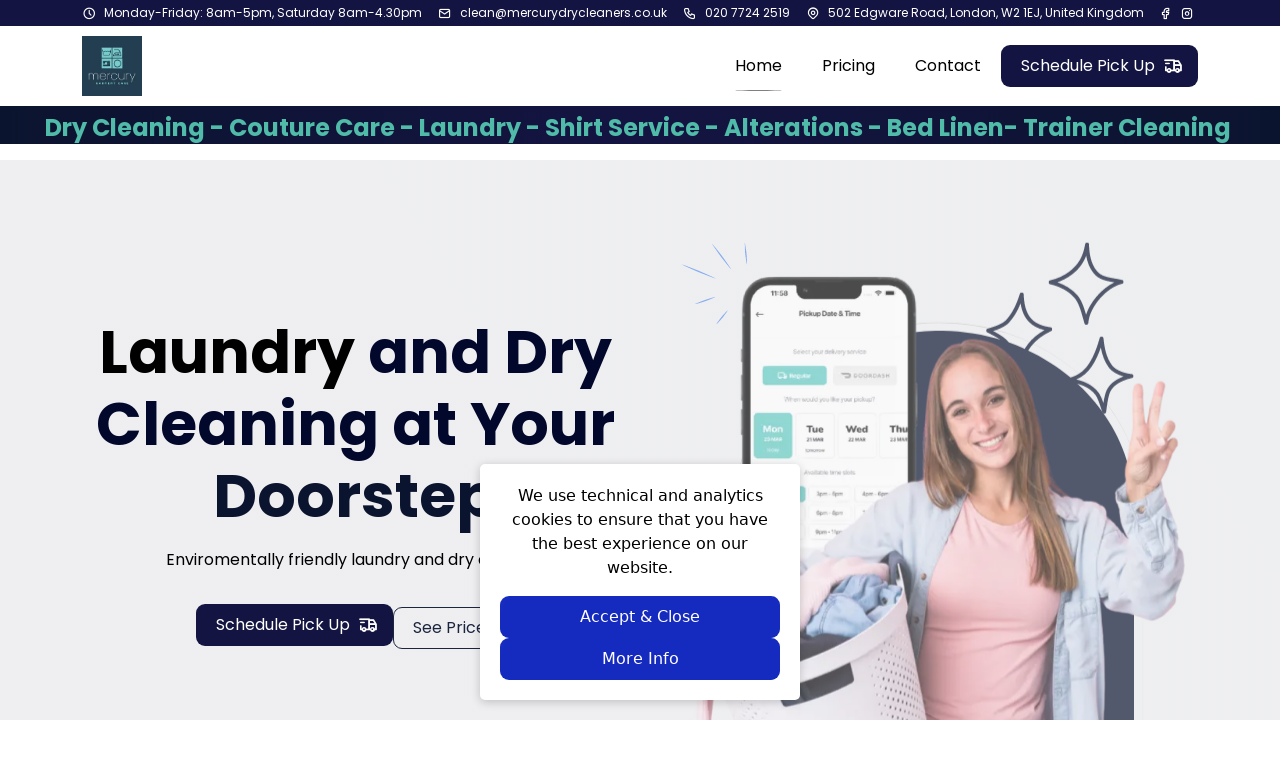

--- FILE ---
content_type: text/html;charset=utf-8
request_url: https://mercurydrycleaners.co.uk/
body_size: 48632
content:
<!DOCTYPE html><html  lang="en" data-capo=""><head><meta charset="utf-8">
<meta name="viewport" content="width=device-width, initial-scale=1">
<title>Mercury Garment Care, London</title>
<style data-hid="944d850">:root{--font-default:'Poppins', 'Helvetica Neue', Helvetica, Arial, sans-serif;--font-heading:'Poppins', 'Helvetica Neue', Helvetica, Arial, sans-serif;--color-primary-rgb:11, 20, 47;--color-primary:#0B142F;--color-primary-400:#132250ff;--color-primary-100:#2849abff;--color-primary-contrast:#FFF;--color-primary-contrast-rgb:255, 255, 255;--color-secondary-rgb:20, 20, 66;--color-secondary:#141442;--color-secondary-400:#1d1d61ff;--color-secondary-100:#3838b7ff;--color-secondary-contrast:#FFF;--color-secondary-contrast-rgb:255, 255, 255;--color-textDark-rgb:0, 0, 0;--color-textDark:#000;--color-textDark-400:#141414ff;--color-textDark-100:#4d4d4dff;--color-textDark-contrast:#FFF;--color-textDark-contrast-rgb:255, 255, 255;--color-textLight-rgb:255, 255, 255;--color-textLight:#FFF;--color-textLight-400:#ffffffff;--color-textLight-100:#ffffffff;--color-textLight-contrast:#000;--color-textLight-contrast-rgb:0, 0, 0;--color-heading-rgb:2, 8, 43;--color-heading:#02082B;--color-heading-400:#040f52ff;--color-heading-100:#0923bdff;--color-heading-contrast:#FFF;--color-heading-contrast-rgb:255, 255, 255;--color-custom-1-rgb:9, 140, 118;--color-custom-1:#098C76;--color-custom-1-400:#0bb296ff;--color-custom-1-100:#3cf2d4ff;--color-custom-1-contrast:#FFF;--color-custom-1-contrast-rgb:255, 255, 255;--wb-border-radius:19px;--wb-border-radius-default:19px;--wb-border-radius-image:0px;--wb-border-radius-button:9px}</style>
<link rel="preconnect" href="https://cdn.jsdelivr.net">
<link rel="preconnect" href="https://dafgr1y3h3vlw.cloudfront.net" crossorigin="anonymous">
<style data-hid="64d81d7">@font-face {
                        font-display: swap;
                        font-family: 'Poppins';
                        font-style: normal;
                        font-weight: 400;
                        src: url('https://dafgr1y3h3vlw.cloudfront.net/website-builder/fonts/poppins-v23-latin-regular.woff2') format('woff2');
                        }

@font-face {
                        font-display: swap;
                        font-family: 'Poppins';
                        font-style: normal;
                        font-weight: 700;
                        src: url('https://dafgr1y3h3vlw.cloudfront.net/website-builder/fonts/poppins-v23-latin-700.woff2') format('woff2');
                        }</style>
<style innerHTML="undefined"></style>
<link href="https://dafgr1y3h3vlw.cloudfront.net/website-builder/css/bootstrap.min.css?v=1.0.0" rel="stylesheet" type="text/css">
<link rel="stylesheet" href="https://cdn.jsdelivr.net/npm/@tabler/icons-webfont@3.2.0/dist/tabler-icons.min.css" media="print" onload="this.media='all'">
<style>:root{--vc-clr-primary:#000;--vc-clr-secondary:#090f207f;--vc-clr-white:#fff}.carousel,.carousel *{box-sizing:border-box}.carousel{height:var(--vc-carousel-height);overscroll-behavior:none;position:relative;touch-action:pan-y;z-index:1}.carousel.is-dragging{touch-action:none}.carousel__track{display:flex;gap:var(--vc-slide-gap);height:100%;list-style:none;margin:0!important;padding:0!important;position:relative;transition:transform ease-out;transition-duration:var(--vc-transition-duration);width:100%}.carousel__viewport{height:100%;overflow:hidden;width:100%}.carousel__sr-only{border:0;clip:rect(0,0,0,0);height:1px;margin:-1px;overflow:hidden;padding:0;position:absolute;width:1px}.carousel.is-ttb .carousel__track{flex-direction:column}.carousel.is-btt .carousel__track{flex-direction:column-reverse}.carousel.is-vertical .carousel__slide--clone:first-child{margin-block-start:var(--vc-cloned-offset)}.carousel:not(.is-vertical) .carousel__slide--clone:first-child{margin-inline-start:var(--vc-cloned-offset)}.carousel.is-effect-fade .carousel__track{display:grid;grid-template-columns:100%;grid-template-rows:100%;transition:none}.carousel.is-effect-fade .carousel__slide{grid-area:1/1;height:100%!important;opacity:0;pointer-events:none;transition:opacity ease-in-out;transition-duration:var(--vc-transition-duration);width:100%!important}.carousel.is-effect-fade .carousel__slide--active{opacity:1;pointer-events:auto}:root{--vc-icn-width:1.2em}.carousel__icon{fill:currentColor;height:var(--vc-icn-width);width:var(--vc-icn-width)}:root{--vc-nav-background:transparent;--vc-nav-border-radius:0;--vc-nav-color:var(--vc-clr-primary);--vc-nav-color-hover:var(--vc-clr-secondary);--vc-nav-height:30px;--vc-nav-width:30px}.carousel__next,.carousel__prev{align-items:center;background:var(--vc-nav-background);border:0;border-radius:var(--vc-nav-border-radius);box-sizing:content-box;color:var(--vc-nav-color);cursor:pointer;display:flex;font-size:var(--vc-nav-height);height:var(--vc-nav-height);justify-content:center;margin:0 10px;padding:0;position:absolute;text-align:center;top:50%;transform:translateY(-50%);width:var(--vc-nav-width)}.carousel__next--disabled,.carousel__prev--disabled{cursor:not-allowed;opacity:.5}.carousel__next{right:0}.carousel__prev{left:0}.carousel.is-btt .carousel__next{top:0}.carousel.is-btt .carousel__prev{bottom:0}.carousel.is-rtl .carousel__next{left:0;right:auto}.carousel.is-rtl .carousel__prev{left:auto;right:0}.carousel.is-ttb .carousel__next{bottom:0}.carousel.is-ttb .carousel__prev{top:0}.carousel.is-vertical .carousel__next,.carousel.is-vertical .carousel__prev{left:auto;margin:5px auto;right:50%;top:auto;transform:translate(50%)}@media (hover:hover){.carousel__next:hover,.carousel__prev:hover{color:var(--vc-nav-color-hover)}}:root{--vc-pgn-active-color:var(--vc-clr-primary);--vc-pgn-background-color:var(--vc-clr-secondary);--vc-pgn-border-radius:0;--vc-pgn-height:4px;--vc-pgn-margin:6px 5px;--vc-pgn-width:16px}.carousel__pagination{bottom:5px;display:flex;justify-content:center;left:50%;line-height:0;list-style:none!important;margin:0!important;padding:0!important;position:absolute;transform:translate(-50%)}.carousel__pagination-button{background-color:var(--vc-pgn-background-color);border:0;border-radius:var(--vc-pgn-border-radius);cursor:pointer;display:block;height:var(--vc-pgn-height);margin:var(--vc-pgn-margin);padding:0;width:var(--vc-pgn-width)}.carousel__pagination-button--active{background-color:var(--vc-pgn-active-color)}@media (hover:hover){.carousel__pagination-button:hover{background-color:var(--vc-pgn-active-color)}}.carousel.is-vertical .carousel__pagination{bottom:50%;flex-direction:column;left:auto;right:5px;transform:translateY(50%)}.carousel.is-vertical .carousel__pagination-button{height:var(--vc-pgn-width);width:var(--vc-pgn-height)}.carousel.is-btt .carousel__pagination{flex-direction:column-reverse}.carousel__slide{align-items:center;display:flex;flex-shrink:0;justify-content:center;margin:0;transform:translateZ(0)}</style>
<style>.tippy-box[data-animation=fade][data-state=hidden]{opacity:0}[data-tippy-root]{max-width:calc(100vw - 10px)}.tippy-box{background-color:#333;border-radius:4px;color:#fff;font-size:14px;line-height:1.4;outline:0;position:relative;transition-property:transform,visibility,opacity;white-space:normal}.tippy-box[data-placement^=top]>.tippy-arrow{bottom:0}.tippy-box[data-placement^=top]>.tippy-arrow:before{border-top-color:initial;border-width:8px 8px 0;bottom:-7px;left:0;transform-origin:center top}.tippy-box[data-placement^=bottom]>.tippy-arrow{top:0}.tippy-box[data-placement^=bottom]>.tippy-arrow:before{border-bottom-color:initial;border-width:0 8px 8px;left:0;top:-7px;transform-origin:center bottom}.tippy-box[data-placement^=left]>.tippy-arrow{right:0}.tippy-box[data-placement^=left]>.tippy-arrow:before{border-left-color:initial;border-width:8px 0 8px 8px;right:-7px;transform-origin:center left}.tippy-box[data-placement^=right]>.tippy-arrow{left:0}.tippy-box[data-placement^=right]>.tippy-arrow:before{border-right-color:initial;border-width:8px 8px 8px 0;left:-7px;transform-origin:center right}.tippy-box[data-inertia][data-state=visible]{transition-timing-function:cubic-bezier(.54,1.5,.38,1.11)}.tippy-arrow{color:#333;height:16px;width:16px}.tippy-arrow:before{border-color:#0000;border-style:solid;content:"";position:absolute}.tippy-content{padding:5px 9px;position:relative;z-index:1}</style>
<style>.cookie-modal[data-v-5b9105e7]{background-color:var(--3bf88322);border-radius:5px;bottom:20px;box-shadow:0 2px 10px #0003;color:var(--0dd33150);display:flex;flex-direction:column;gap:1em;left:50%;max-height:70vh;max-width:320px;padding:20px;position:fixed;text-align:center;transform:translate(-50%);width:100%;z-index:1000}.cookie-modal__text[data-v-5b9105e7]{overflow-y:scroll}.cookie-modal .btn[data-v-5b9105e7]{border:0}.cookie-modal .accept-color[data-v-5b9105e7]{background-color:var(--8b4e48e0)!important;color:var(--1f08fb31)!important}.cookie-modal .more-color[data-v-5b9105e7]{background-color:var(--efe28a3a)!important;color:var(--35bcd678)!important}</style>
<style>.wb-pageLoader{background-color:rgba(var(--color-primary-rgb),.6);height:2px;left:0;overflow:hidden;pointer-events:none;position:fixed;top:0;width:100%;z-index:100000}.wb-pageLoader__progress{animation:loaderAnim 1s linear 0s infinite forwards;background-color:var(--color-primary-contrast);height:100%;left:0;position:absolute;top:0;transform:translate(-50%);width:0}@keyframes loaderAnim{0%{width:0}40%{margin-left:50%;width:40%}to{margin-left:100%;width:0}}</style>
<style>.error__wrapper[data-v-76ad21df]{align-items:center;background-color:#f8faff;display:flex;font-family:Raleway,sans-serif;height:100%;justify-content:center;left:0;overflow:auto;position:fixed;top:0;width:100%}.error__logo[data-v-76ad21df]{display:block;margin-bottom:15px;margin-left:15px}.error__code[data-v-76ad21df]{color:#1534d6;font-size:100px;font-weight:700;margin-bottom:10px;padding:5px;text-align:center}@supports ((-webkit-background-clip:text) or (background-clip:text)) or (-webkit-background-clip:text){.error__code[data-v-76ad21df]{background-clip:text;-webkit-background-clip:text;background-image:linear-gradient(90deg,#1534d6,#43cbff);background-position:50%;background-size:cover;color:transparent}}.error__container[data-v-76ad21df]{margin:auto;max-width:350px;padding-bottom:20px;padding-top:20px;width:100%}.error__card[data-v-76ad21df]{background-color:#fff;border-radius:8px;box-shadow:0 4px 17px #1b263d12;padding-bottom:25px}.error__message[data-v-76ad21df]{font-size:23px;padding:0 15px;text-align:center}.error__codeel[data-v-76ad21df]{background-color:#f8f8f8;border:1px solid #e0e0e0;border-radius:8px;display:block;font-size:17px;padding:15px}.error__btn[data-v-76ad21df]{background-color:#1534d6;border-radius:8px;color:#fff;display:inline-block;font-size:20px;letter-spacing:1px;padding:10px 35px;text-decoration:none;text-transform:uppercase;transition:all .3s ease}.error__btn[data-v-76ad21df]:active,.error__btn[data-v-76ad21df]:focus,.error__btn[data-v-76ad21df]:hover{background-color:#3351eb}</style>
<style>.ms-6{margin-left:5rem!important}.ms-7{margin-left:7rem!important}.mt-6{margin-top:5rem!important}.mt-7{margin-top:7rem!important}.mb-6{margin-bottom:5rem!important}.mb-7{margin-bottom:7rem!important}.me-6{margin-right:5rem!important}.me-7{margin-right:7rem!important}.my-6{margin-bottom:5rem!important;margin-top:5rem!important}.my-7{margin-bottom:7rem!important;margin-top:7rem!important}.mx-6{margin-left:5rem!important;margin-right:5rem!important}.mx-7{margin-left:7rem!important;margin-right:7rem!important}.ps-6{padding-left:5rem!important}.ps-7{padding-left:7rem!important}.pt-6{padding-top:5rem!important}.pt-7{padding-top:7rem!important}.pb-6{padding-bottom:5rem!important}.pb-7{padding-bottom:7rem!important}.pe-6{padding-right:5rem!important}.pe-7{padding-right:7rem!important}.py-6{padding-bottom:5rem!important;padding-top:5rem!important}.py-7{padding-bottom:7rem!important;padding-top:7rem!important}.px-6{padding-left:5rem!important;padding-right:5rem!important}.px-7{padding-left:7rem!important;padding-right:7rem!important}@media (min-width:576px){.ms-sm-6{margin-left:5rem!important}.ms-sm-7{margin-left:7rem!important}.mt-sm-6{margin-top:5rem!important}.mt-sm-7{margin-top:7rem!important}.mb-sm-6{margin-bottom:5rem!important}.mb-sm-7{margin-bottom:7rem!important}.me-sm-6{margin-right:5rem!important}.me-sm-7{margin-right:7rem!important}.my-sm-6{margin-bottom:5rem!important;margin-top:5rem!important}.my-sm-7{margin-bottom:7rem!important;margin-top:7rem!important}.mx-sm-6{margin-left:5rem!important;margin-right:5rem!important}.mx-sm-7{margin-left:7rem!important;margin-right:7rem!important}.ps-sm-6{padding-left:5rem!important}.ps-sm-7{padding-left:7rem!important}.pt-sm-6{padding-top:5rem!important}.pt-sm-7{padding-top:7rem!important}.pb-sm-6{padding-bottom:5rem!important}.pb-sm-7{padding-bottom:7rem!important}.pe-sm-6{padding-right:5rem!important}.pe-sm-7{padding-right:7rem!important}.py-sm-6{padding-bottom:5rem!important;padding-top:5rem!important}.py-sm-7{padding-bottom:7rem!important;padding-top:7rem!important}.px-sm-6{padding-left:5rem!important;padding-right:5rem!important}.px-sm-7{padding-left:7rem!important;padding-right:7rem!important}}@media (min-width:768px){.ms-md-6{margin-left:5rem!important}.ms-md-7{margin-left:7rem!important}.mt-md-6{margin-top:5rem!important}.mt-md-7{margin-top:7rem!important}.mb-md-6{margin-bottom:5rem!important}.mb-md-7{margin-bottom:7rem!important}.me-md-6{margin-right:5rem!important}.me-md-7{margin-right:7rem!important}.my-md-6{margin-bottom:5rem!important;margin-top:5rem!important}.my-md-7{margin-bottom:7rem!important;margin-top:7rem!important}.mx-md-6{margin-left:5rem!important;margin-right:5rem!important}.mx-md-7{margin-left:7rem!important;margin-right:7rem!important}.ps-md-6{padding-left:5rem!important}.ps-md-7{padding-left:7rem!important}.pt-md-6{padding-top:5rem!important}.pt-md-7{padding-top:7rem!important}.pb-md-6{padding-bottom:5rem!important}.pb-md-7{padding-bottom:7rem!important}.pe-md-6{padding-right:5rem!important}.pe-md-7{padding-right:7rem!important}.py-md-6{padding-bottom:5rem!important;padding-top:5rem!important}.py-md-7{padding-bottom:7rem!important;padding-top:7rem!important}.px-md-6{padding-left:5rem!important;padding-right:5rem!important}.px-md-7{padding-left:7rem!important;padding-right:7rem!important}}@media (min-width:992px){.ms-lg-6{margin-left:5rem!important}.ms-lg-7{margin-left:7rem!important}.mt-lg-6{margin-top:5rem!important}.mt-lg-7{margin-top:7rem!important}.mb-lg-6{margin-bottom:5rem!important}.mb-lg-7{margin-bottom:7rem!important}.me-lg-6{margin-right:5rem!important}.me-lg-7{margin-right:7rem!important}.my-lg-6{margin-bottom:5rem!important;margin-top:5rem!important}.my-lg-7{margin-bottom:7rem!important;margin-top:7rem!important}.mx-lg-6{margin-left:5rem!important;margin-right:5rem!important}.mx-lg-7{margin-left:7rem!important;margin-right:7rem!important}.ps-lg-6{padding-left:5rem!important}.ps-lg-7{padding-left:7rem!important}.pt-lg-6{padding-top:5rem!important}.pt-lg-7{padding-top:7rem!important}.pb-lg-6{padding-bottom:5rem!important}.pb-lg-7{padding-bottom:7rem!important}.pe-lg-6{padding-right:5rem!important}.pe-lg-7{padding-right:7rem!important}.py-lg-6{padding-bottom:5rem!important;padding-top:5rem!important}.py-lg-7{padding-bottom:7rem!important;padding-top:7rem!important}.px-lg-6{padding-left:5rem!important;padding-right:5rem!important}.px-lg-7{padding-left:7rem!important;padding-right:7rem!important}}.section-enter-active,.section-leave-active{transition:all .2s ease}.section-enter-from{opacity:0;transform:translateY(-50px)}.section-leave-to{opacity:0;transform:translateY(50px)}.tabModal-enter-active,.tabModal-leave-active{transition:all .2s ease}.tabModal-enter-from,.tabModal-leave-to{opacity:0}.wb--not-editing .wb-anim--fade-slide{opacity:0;transform:translateY(40px);transition:all .5s ease}.wb--not-editing .wb-anim--fade-slide.wb-anim-shown{opacity:1;transform:unset}.wb--not-editing .wb-anim--fade-scale{opacity:0;transform:scale(.8);transition:all .5s ease}.wb--not-editing .wb-anim--fade-scale.wb-anim-shown{opacity:1;transform:scale(1)}.wb--not-editing .wb-anim--fade-blur{filter:blur(15px);opacity:0;transition:all .5s ease}.wb--not-editing .wb-anim--fade-blur.wb-anim-shown{filter:blur(0);opacity:1}.app{font-family:var(--font-default)}body{-webkit-font-smoothing:antialiased}.var-border-radius{border-radius:var(--wb-border-radius)}.app .font-heading,.app .h1,.app .h2,.app .h3,.app h1,.app h2,.app h3{color:var(--color-heading);font-family:var(--font-heading);font-weight:700;word-break:break-word}.text-left{text-align:left!important}.text-right{text-align:right!important}.tox-promotion{display:none!important}.tox-tinymce-aux{z-index:11000!important}.tox.tox-tinymce-inline{z-index:2000}.container{max-width:1140px}.wb-block-Columns .wb-block-Column .container{padding-left:0;padding-right:0}.wb--editing .wb-block-Columns__row--last-bottom>.wb-block-Column>:nth-last-child(2){margin-top:auto}.wb--editing .wb-block-Columns__row--last-bottom>.wb-block-Column>:first-child{margin-top:0}.wb--not-editing .wb-block-Columns__row--last-bottom>.wb-block-Column>:last-child{margin-top:auto}.wb--not-editing .wb-block-Columns__row--last-bottom>.wb-block-Column>:first-child{margin-top:0}.appWrapper--pushed-left .adminTopbar,.appWrapper--pushed-left .navBar--sticky.navBar--scrolling{padding-left:250px}.bounce-enter-active{animation:bounce-in .5s}.bounce-leave-active{animation:bounce-in .5s reverse}@keyframes bounce-in{0%{transform:scale(0)}50%{transform:scale(1.25)}to{transform:scale(1)}}.wb--picking-block,.wb--picking-block *{cursor:pointer!important}.navBar--sticky.navBar--scrolling{top:0}.appWrapper--pushed-top .navBar--sticky.navBar--scrolling{top:47px}.__cc_chatWidget{position:fixed!important}.appLoaderWrapper .loader{z-index:9990!important}[contenteditable=true]:focus{background-color:#ffffff4d;z-index:1001}.app .wb-btn,.wb-btn{--border-radius-button:var(--wb-border-radius-button,25px);align-items:center;background:var(--color-primary);border:0;border-radius:var(--border-radius-button,25px);color:var(--button-primary-text-color,var(--color-primary-contrast));display:inline-flex;justify-content:center;min-height:42px;overflow:hidden;padding:5px 20px;position:relative;text-decoration:none;transition:all .3s ease}.app .wb-btn:before,.wb-btn:before{background:linear-gradient(90deg,transparent,hsla(0,0%,100%,.5),transparent);content:"";height:500%;left:-100%;position:absolute;top:-250%;transform:rotate(20deg);transition:all .6s ease;width:100%;z-index:0}.app .wb-btn:active,.app .wb-btn:focus,.app .wb-btn:hover,.wb-btn:active,.wb-btn:focus,.wb-btn:hover{background-color:var(--color-primary-400);color:var(--button-primary-text-color,var(--color-primary-contrast))}.app .wb-btn:active:before,.app .wb-btn:focus:before,.app .wb-btn:hover:before,.wb-btn:active:before,.wb-btn:focus:before,.wb-btn:hover:before{left:150%}.app .wb-btn:disabled,.wb-btn:disabled{opacity:.4}.app .wb-btn:disabled:before,.wb-btn:disabled:before{display:none;transition:none}.app .wb-btn--primary-outlined,.wb-btn--primary-outlined{background:transparent;border:1px solid var(--color-primary);color:var(--color-primary)}.app .wb-btn--primary-outlined:active,.app .wb-btn--primary-outlined:focus,.app .wb-btn--primary-outlined:hover,.wb-btn--primary-outlined:active,.wb-btn--primary-outlined:focus,.wb-btn--primary-outlined:hover{background-color:var(--color-primary);color:var(--button-secondary-text-color,var(--color-primary-contrast))}.app .wb-btn--secondary-outlined,.wb-btn--secondary-outlined{background:transparent;border:1px solid var(--color-secondary);color:var(--color-secondary)}.app .wb-btn--secondary-outlined:active,.app .wb-btn--secondary-outlined:focus,.app .wb-btn--secondary-outlined:hover,.wb-btn--secondary-outlined:active,.wb-btn--secondary-outlined:focus,.wb-btn--secondary-outlined:hover{background-color:var(--color-secondary);color:var(--button-secondary-text-color,var(--color-secondary-contrast))}.app .wb-btn--secondary,.wb-btn--secondary{background-color:var(--color-secondary);color:var(--color-secondary-contrast)}.app .wb-btn--secondary:active,.app .wb-btn--secondary:focus,.app .wb-btn--secondary:hover,.wb-btn--secondary:active,.wb-btn--secondary:focus,.wb-btn--secondary:hover{background-color:var(--color-secondary-400);color:var(--button-secondary-text-color,var(--color-secondary-contrast))}.vue3-slider .tooltip{opacity:0}.appWrapper.appWrapper--pushed-top .__cc_bookingTool--fullScreen{height:calc(100% - 47px);top:47px}.navBar{box-shadow:0 0 2px transparent}.navBar,.navBar__wrapper{position:relative}.navBar--sticky{width:100%;z-index:1001}.navBar.navBar--sticky.navBar--scrolling{box-shadow:0 0 5px #0000004d;left:0;position:fixed}.navBar__topline{align-items:center;background-color:#000;background:var(--color-primary);color:var(--color-primary-contrast);display:flex;font-size:12px;min-height:8px}.navBar__topline a,.navBar__topline a.link{color:currentColor;text-decoration:none}.navBar__topline a.link:hover{color:currentColor;text-decoration:underline}.navBar__topline i{display:block;font-size:14px;width:14px}.navBar__topline-socials{font-size:14px}.navBar__topline-socials a{padding:4px;text-decoration:none!important}.navBar__topline-socials a:first-child{padding:4px 4px 4px 0}.navBar__logoImage{height:calc(var(--logo-scale)*80px);max-height:80px;max-width:100%}.navBar__logo{align-self:center}@media (max-width:950px){.navBar__logo img{height:calc(var(--logo-scale)*60px);max-height:60px}}.navBar__bar{min-height:80px}@media (max-width:950px){.navBar__bar{min-height:60px}}.navBar__barwrapper{background-color:#fff}.navBar .heading{align-items:center;display:flex;font-family:var(--font-heading);font-size:24px;font-weight:700;line-height:1;padding:10px 0}.navBar .nav{display:flex}.navBar .nav__itemWrapper{display:flex;position:relative}.navBar .nav__itemWrapper:hover .nav__submenu{transform:translate(-50%) scale(1)}.navBar .nav__itemWrapper:hover .nav__item{color:var(--color-hoverColor)}.navBar .nav__itemWrapper:hover .nav__item:not([href]){cursor:default}.navBar .nav__itemWrapper:hover .nav__item:after{background-color:var(--color-hoverColor);opacity:.5;transform:scale(1)}@media (max-width:950px){.navBar .nav__itemWrapper{flex-direction:column}}.navBar .nav__submenu{border-radius:var(--wb-submenu-radius,8px);box-shadow:1px 1px 4px #0006;max-width:250px;top:100%;transform:translate(-50%) scaleY(0);transform-origin:0 0;transition:all .3s ease;width:200px;z-index:10000}.navBar .nav__submenu,.navBar .nav__submenu:after{-webkit-backdrop-filter:blur(5px);backdrop-filter:blur(5px);background-color:rgba(var(--color-primary-rgb),.9);left:50%;position:absolute}.navBar .nav__submenu:after{clip-path:polygon(50% 0,100% 100%,0 100%);content:"";height:8px;top:-8px;transform:translate(-50%);width:30px}.navBar .nav__submenu>a{color:var(--color-primary-contrast);display:block;padding:9px 20px;text-decoration:none;transition:all .3s ease}.navBar .nav__submenu>a:not([href]){cursor:default}.navBar .nav__submenu>a:hover{background:rgba(var(--color-primary-contrast-rgb),.2);color:var(--color-primary-contrast)}.navBar .nav__submenu>a:first-child{border-top-left-radius:var(--wb-submenu-radius,8px);border-top-right-radius:var(--wb-submenu-radius,8px)}.navBar .nav__submenu>a:last-child{border-bottom-left-radius:var(--wb-submenu-radius,8px);border-bottom-right-radius:var(--wb-submenu-radius,8px)}@media (max-width:950px){.navBar .nav__submenu{-webkit-backdrop-filter:none;backdrop-filter:none;border-radius:0;box-shadow:none;left:auto;max-width:100%;position:relative;top:auto;transform:unset!important;width:100%}.navBar .nav__submenu:after{display:none}}.navBar .nav__item{align-items:center;color:currentColor;display:flex;justify-content:center;padding:10px 20px;position:relative;text-align:center;text-decoration:none;transition:all .2s ease}.navBar .nav__item.router-link-exact-active,.navBar .nav__item:focus,.navBar .nav__item:hover{color:var(--color-hoverColor)}.navBar .nav__item.router-link-exact-active:after,.navBar .nav__item:focus:after,.navBar .nav__item:hover:after{background-color:var(--color-hoverColor);opacity:.5;transform:scale(1)}.navBar .nav__item:after{background-color:transparent;border-radius:50%;bottom:15px;content:"";height:1px;left:20px;opacity:0;position:absolute;transform:scaleX(0);transition:all .4s ease;width:calc(100% - 40px)}.navBar .nav__cta{border-radius:30px}.navBar .nav__hamburger{align-items:center;display:none;flex-direction:column;gap:4px;justify-content:center;margin-right:-10px;width:60px}.navBar .nav__hamburger span{background-color:currentColor;border-radius:1px;display:block;height:3px;transform-origin:0 50%;transition:all .3s ease;width:22px}@media (max-width:950px){.navBar .nav__hamburger{display:flex}.navBar .nav__item{font-size:19px;justify-content:flex-start;margin-bottom:5px;padding:15px}.navBar .nav__item:after{background-color:var(--color-hoverColor);border-radius:2px;bottom:0;height:2px;left:15px;margin-top:5px;transform-origin:0 50%;width:40px}.navBar .nav__item.router-link-exact-active:after,.navBar .nav__item:after,.navBar .nav__item:focus:after,.navBar .nav__item:hover:after{box-shadow:none;opacity:1}.navBar .nav__cta{margin-left:15px;margin-top:30px}.navBar .nav__cta-buttons{padding-top:15px}.navBar .nav{background-color:var(--color-mobileMenuBackground,#fff);clip-path:ellipse(100% 0 at 100% 0);display:block;height:calc(100vh - 100%);height:calc(100dvh - 100%);left:0;margin-top:-1px;opacity:1;overflow:auto;padding-bottom:210px;pointer-events:none;position:absolute;top:100%;transform:scale(1);transform-origin:50% 0;transition:all .5s ease;visibility:hidden;width:100%;z-index:1001}}.button-icon i.ti{display:block;height:20px;width:20px}@media (max-width:950px){.navBar.opened .nav{clip-path:ellipse(200% 200% at 100% 0);opacity:1;pointer-events:all;visibility:visible}.navBar.opened .nav__hamburger :first-child{transform:translate(2px) translateY(-1px) rotate(45deg)}.navBar.opened .nav__hamburger :nth-child(2){opacity:0;transform:scaleX(0)}.navBar.opened .nav__hamburger :nth-child(3){transform:translate(2px) translateY(1px) rotate(-45deg)}.appWrapper--pushed-top .nav{height:calc(100vh - 100% - 45px)}}.compact,.ultra-compact{height:1.5em;margin:.5em 0}.compact i.ti,.ultra-compact i.ti{display:inline-block;font-size:14px;height:14px;line-height:14px;width:14px}@media (min-width:950px){.compact,.ultra-compact{height:unset;margin:0}}.compact{float:left;margin-inline-start:0!important}@media (min-width:950px){.compact{float:none;margin-inline-start:unset!important}}.ultra-compact{float:right}@media (min-width:950px){.ultra-compact{float:none}}h2.section-title{font-size:36pt;font-weight:700;text-align:center}p.subsection-title{font-size:12pt;text-align:center}:root{--f-spinner-width:36px;--f-spinner-height:36px;--f-spinner-color-1:rgba(0,0,0,.1);--f-spinner-color-2:rgba(17,24,28,.8);--f-spinner-stroke:2.75}.f-spinner{height:var(--f-spinner-height);margin:auto;padding:0;width:var(--f-spinner-width)}.f-spinner svg{animation:f-spinner-rotate 2s linear infinite;height:100%;vertical-align:top;width:100%}.f-spinner svg *{stroke-width:var(--f-spinner-stroke);fill:none}.f-spinner svg :first-child{stroke:var(--f-spinner-color-1)}.f-spinner svg :last-child{stroke:var(--f-spinner-color-2);animation:f-spinner-dash 2s ease-in-out infinite}@keyframes f-spinner-rotate{to{transform:rotate(1turn)}}@keyframes f-spinner-dash{0%{stroke-dasharray:1,150;stroke-dashoffset:0}50%{stroke-dasharray:90,150;stroke-dashoffset:-35}to{stroke-dasharray:90,150;stroke-dashoffset:-124}}.f-throwOutUp{animation:var(--f-throw-out-duration,.175s) ease-out both f-throwOutUp}.f-throwOutDown{animation:var(--f-throw-out-duration,.175s) ease-out both f-throwOutDown}@keyframes f-throwOutUp{to{opacity:0;transform:translate3d(0,calc(var(--f-throw-out-distance, 150px)*-1),0)}}@keyframes f-throwOutDown{to{opacity:0;transform:translate3d(0,var(--f-throw-out-distance,150px),0)}}.f-zoomInUp{animation:var(--f-transition-duration,.2s) ease .1s both f-zoomInUp}.f-zoomOutDown{animation:var(--f-transition-duration,.2s) ease both f-zoomOutDown}@keyframes f-zoomInUp{0%{opacity:0;transform:scale(.975) translate3d(0,16px,0)}to{opacity:1;transform:scale(1) translateZ(0)}}@keyframes f-zoomOutDown{to{opacity:0;transform:scale(.975) translate3d(0,16px,0)}}.f-fadeIn{animation:var(--f-transition-duration,.2s) var(--f-transition-easing,ease) var(--f-transition-delay,0s) both f-fadeIn;z-index:2}.f-fadeOut{animation:var(--f-transition-duration,.2s) var(--f-transition-easing,ease) var(--f-transition-delay,0s) both f-fadeOut;z-index:1}@keyframes f-fadeIn{0%{opacity:0}to{opacity:1}}@keyframes f-fadeOut{to{opacity:0}}.f-fadeFastIn{animation:var(--f-transition-duration,.2s) ease-out both f-fadeFastIn;z-index:2}.f-fadeFastOut{animation:var(--f-transition-duration,.1s) ease-out both f-fadeFastOut;z-index:2}@keyframes f-fadeFastIn{0%{opacity:.75}to{opacity:1}}@keyframes f-fadeFastOut{to{opacity:0}}.f-fadeSlowIn{animation:var(--f-transition-duration,.5s) ease both f-fadeSlowIn;z-index:2}.f-fadeSlowOut{animation:var(--f-transition-duration,.5s) ease both f-fadeSlowOut;z-index:1}@keyframes f-fadeSlowIn{0%{opacity:0}to{opacity:1}}@keyframes f-fadeSlowOut{to{opacity:0}}.f-crossfadeIn{animation:var(--f-transition-duration,.2s) ease-out both f-crossfadeIn;z-index:2}.f-crossfadeOut{animation:calc(var(--f-transition-duration, .2s)*.5) linear .1s both f-crossfadeOut;z-index:1}@keyframes f-crossfadeIn{0%{opacity:0}to{opacity:1}}@keyframes f-crossfadeOut{to{opacity:0}}.f-slideIn.from-next{animation:var(--f-transition-duration,.85s) cubic-bezier(.16,1,.3,1) f-slideInNext}.f-slideIn.from-prev{animation:var(--f-transition-duration,.85s) cubic-bezier(.16,1,.3,1) f-slideInPrev}.f-slideOut.to-next{animation:var(--f-transition-duration,.85s) cubic-bezier(.16,1,.3,1) f-slideOutNext}.f-slideOut.to-prev{animation:var(--f-transition-duration,.85s) cubic-bezier(.16,1,.3,1) f-slideOutPrev}@keyframes f-slideInPrev{0%{transform:translate(100%)}to{transform:translateZ(0)}}@keyframes f-slideInNext{0%{transform:translate(-100%)}to{transform:translateZ(0)}}@keyframes f-slideOutNext{to{transform:translate(-100%)}}@keyframes f-slideOutPrev{to{transform:translate(100%)}}.f-classicIn.from-next{animation:var(--f-transition-duration,.85s) cubic-bezier(.16,1,.3,1) f-classicInNext;z-index:2}.f-classicIn.from-prev{animation:var(--f-transition-duration,.85s) cubic-bezier(.16,1,.3,1) f-classicInPrev;z-index:2}.f-classicOut.to-next{animation:var(--f-transition-duration,.85s) cubic-bezier(.16,1,.3,1) f-classicOutNext;z-index:1}.f-classicOut.to-prev{animation:var(--f-transition-duration,.85s) cubic-bezier(.16,1,.3,1) f-classicOutPrev;z-index:1}@keyframes f-classicInNext{0%{opacity:0;transform:translate(-75px)}to{opacity:1;transform:translateZ(0)}}@keyframes f-classicInPrev{0%{opacity:0;transform:translate(75px)}to{opacity:1;transform:translateZ(0)}}@keyframes f-classicOutNext{to{opacity:0;transform:translate(-75px)}}@keyframes f-classicOutPrev{to{opacity:0;transform:translate(75px)}}:root{--f-button-width:40px;--f-button-height:40px;--f-button-border:0;--f-button-border-radius:0;--f-button-color:#374151;--f-button-bg:#f8f8f8;--f-button-hover-bg:#e0e0e0;--f-button-active-bg:#d0d0d0;--f-button-shadow:none;--f-button-transition:all .15s ease;--f-button-transform:none;--f-button-svg-width:20px;--f-button-svg-height:20px;--f-button-svg-stroke-width:1.5;--f-button-svg-fill:none;--f-button-svg-filter:none;--f-button-svg-disabled-opacity:.65}.f-button{align-items:center;background:var(--f-button-bg);border:var(--f-button-border);border-radius:var(--f-button-border-radius);box-shadow:var(--f-button-shadow);box-sizing:content-box;color:var(--f-button-color);cursor:pointer;display:flex;height:var(--f-button-height);justify-content:center;margin:0;padding:0;pointer-events:all;position:relative;transition:var(--f-button-transition);width:var(--f-button-width)}@media (hover:hover){.f-button:hover:not([disabled]){background-color:var(--f-button-hover-bg);color:var(--f-button-hover-color)}}.f-button:active:not([disabled]){background-color:var(--f-button-active-bg)}.f-button:focus:not(:focus-visible){outline:none}.f-button:focus-visible{box-shadow:inset 0 0 0 var(--f-button-outline,2px) var(--f-button-outline-color,var(--f-button-color));outline:none}.f-button svg{height:var(--f-button-svg-height);width:var(--f-button-svg-width);fill:var(--f-button-svg-fill);stroke:currentColor;stroke-width:var(--f-button-svg-stroke-width);stroke-linecap:round;stroke-linejoin:round;filter:var(--f-button-svg-filter);pointer-events:none;transform:var(--f-button-transform);transition:opacity .15s ease}.f-button[disabled]{cursor:default}.f-button[disabled] svg{opacity:var(--f-button-svg-disabled-opacity)}.f-carousel__nav .f-button.is-next,.f-carousel__nav .f-button.is-prev,.fancybox__nav .f-button.is-next,.fancybox__nav .f-button.is-prev{position:absolute;z-index:1}.is-horizontal .f-carousel__nav .f-button.is-next,.is-horizontal .f-carousel__nav .f-button.is-prev,.is-horizontal .fancybox__nav .f-button.is-next,.is-horizontal .fancybox__nav .f-button.is-prev{top:50%;transform:translateY(-50%)}.is-horizontal .f-carousel__nav .f-button.is-prev,.is-horizontal .fancybox__nav .f-button.is-prev{left:var(--f-button-prev-pos)}.is-horizontal .f-carousel__nav .f-button.is-next,.is-horizontal .fancybox__nav .f-button.is-next{right:var(--f-button-next-pos)}.is-horizontal.is-rtl .f-carousel__nav .f-button.is-prev,.is-horizontal.is-rtl .fancybox__nav .f-button.is-prev{left:auto;right:var(--f-button-next-pos)}.is-horizontal.is-rtl .f-carousel__nav .f-button.is-next,.is-horizontal.is-rtl .fancybox__nav .f-button.is-next{left:var(--f-button-prev-pos);right:auto}.is-vertical .f-carousel__nav .f-button.is-next,.is-vertical .f-carousel__nav .f-button.is-prev,.is-vertical .fancybox__nav .f-button.is-next,.is-vertical .fancybox__nav .f-button.is-prev{left:50%;top:auto;transform:translate(-50%)}.is-vertical .f-carousel__nav .f-button.is-prev,.is-vertical .fancybox__nav .f-button.is-prev{top:var(--f-button-next-pos)}.is-vertical .f-carousel__nav .f-button.is-next,.is-vertical .fancybox__nav .f-button.is-next{bottom:var(--f-button-next-pos)}.is-vertical .f-carousel__nav .f-button.is-next svg,.is-vertical .f-carousel__nav .f-button.is-prev svg,.is-vertical .fancybox__nav .f-button.is-next svg,.is-vertical .fancybox__nav .f-button.is-prev svg{transform:rotate(90deg)}.f-carousel__nav .f-button:disabled,.fancybox__nav .f-button:disabled{pointer-events:none}html.with-fancybox{overflow:visible;scroll-behavior:auto;width:auto}html.with-fancybox body{touch-action:none}html.with-fancybox body.hide-scrollbar{margin-right:calc(var(--fancybox-body-margin, 0px) + var(--fancybox-scrollbar-compensate, 0px));overflow:hidden!important;overscroll-behavior-y:none;width:auto}.fancybox__container{--fancybox-color:#dbdbdb;--fancybox-hover-color:#fff;--fancybox-bg:rgba(24,24,27,.98);--fancybox-slide-gap:10px;--f-spinner-width:50px;--f-spinner-height:50px;--f-spinner-color-1:hsla(0,0%,100%,.1);--f-spinner-color-2:#bbb;--f-spinner-stroke:3.65;bottom:0;box-sizing:border-box;color:#f8f8f8;direction:ltr;display:flex;flex-direction:column;left:0;margin:0;padding:0;position:fixed;right:0;top:0;-webkit-tap-highlight-color:rgba(0,0,0,0);outline:none;overflow:visible;transform-origin:top left;z-index:var(--fancybox-zIndex,1050);-webkit-text-size-adjust:100%;-moz-text-size-adjust:none;text-size-adjust:100%;overscroll-behavior-y:contain}.fancybox__container *,.fancybox__container :after,.fancybox__container :before{box-sizing:inherit}.fancybox__container::backdrop{background-color:transparent}.fancybox__backdrop{background:var(--fancybox-bg);bottom:0;left:0;opacity:var(--fancybox-opacity,1);position:fixed;right:0;top:0;will-change:opacity;z-index:-1}.fancybox__carousel{box-sizing:border-box;flex:1;min-height:0;overflow-x:clip;overflow-y:visible;position:relative;z-index:10}.fancybox__viewport{height:100%;width:100%}.fancybox__viewport.is-draggable{cursor:move;cursor:grab}.fancybox__viewport.is-dragging{cursor:move;cursor:grabbing}.fancybox__track{display:flex;height:100%;margin:0 auto}.fancybox__slide{align-items:center;backface-visibility:hidden;display:flex;flex:0 0 auto;flex-direction:column;height:100%;margin:0 var(--fancybox-slide-gap) 0 0;overflow:auto;overscroll-behavior:contain;padding:4px;position:relative;transform:translateZ(0);width:100%}.fancybox__container:not(.is-compact) .fancybox__slide.has-close-btn{padding-top:40px}.fancybox__slide.has-html5video,.fancybox__slide.has-iframe,.fancybox__slide.has-image,.fancybox__slide.has-video{overflow:hidden}.fancybox__slide.has-image.is-animating,.fancybox__slide.has-image.is-selected{overflow:visible}.fancybox__slide:after,.fancybox__slide:before{content:"";flex:0 0 0;margin:auto}.fancybox__backdrop:empty,.fancybox__slide:empty,.fancybox__track:empty,.fancybox__viewport:empty{display:block}.fancybox__content{align-self:center;background:var(--fancybox-content-bg,#fff);border-radius:0;color:var(--fancybox-content-color,#374151);cursor:default;display:flex;flex-direction:column;margin:0;max-width:100%;padding:2rem;position:relative;z-index:20}.is-loading .fancybox__content{opacity:0}.is-draggable .fancybox__content{cursor:move;cursor:grab}.can-zoom_in .fancybox__content{cursor:zoom-in}.can-zoom_out .fancybox__content{cursor:zoom-out}.is-dragging .fancybox__content{cursor:move;cursor:grabbing}.fancybox__content [contenteditable],.fancybox__content [data-selectable]{cursor:auto}.fancybox__slide.has-image>.fancybox__content{backface-visibility:hidden;background:transparent;background-position:50%;background-repeat:no-repeat;background-size:contain;min-height:1px;padding:0;transform:translateZ(0);transition:none}.fancybox__slide.has-image>.fancybox__content>picture>img{height:auto;max-height:100%;width:100%}.is-animating .fancybox__content,.is-dragging .fancybox__content{will-change:transform,width,height}.fancybox-image{display:block;filter:blur(0);height:100%;margin:auto;min-height:0;-o-object-fit:contain;object-fit:contain;-webkit-user-select:none;-moz-user-select:none;user-select:none;width:100%}.fancybox__caption{align-self:center;color:var(--fancybox-color,currentColor);cursor:auto;flex-shrink:0;line-height:1.375;margin:0;max-width:100%;opacity:var(--fancybox-opacity,1);overflow-wrap:anywhere;padding:14px 0 4px;visibility:visible}.is-closing .fancybox__caption,.is-loading .fancybox__caption{opacity:0;visibility:hidden}.is-compact .fancybox__caption{padding-bottom:0}.f-button.is-close-btn{--f-button-svg-stroke-width:2;position:absolute;right:8px;top:0;z-index:40}.fancybox__content>.f-button.is-close-btn{--f-button-width:34px;--f-button-height:34px;--f-button-border-radius:4px;--f-button-color:var(--fancybox-color,#fff);--f-button-hover-color:var(--fancybox-color,#fff);--f-button-bg:transparent;--f-button-hover-bg:transparent;--f-button-active-bg:transparent;--f-button-svg-width:22px;--f-button-svg-height:22px;opacity:.75;position:absolute;right:0;top:-38px}.is-loading .fancybox__content>.f-button.is-close-btn,.is-zooming-out .fancybox__content>.f-button.is-close-btn{visibility:hidden}.fancybox__content>.f-button.is-close-btn:hover{opacity:1}.fancybox__footer{margin:0;padding:0;position:relative}.fancybox__footer .fancybox__caption{opacity:var(--fancybox-opacity,1);padding:24px;transition:all .25s ease;width:100%}.is-compact .fancybox__footer{background:#18181b80;bottom:0;left:0;position:absolute;right:0;z-index:20}.is-compact .fancybox__footer .fancybox__caption{padding:12px}.is-compact .fancybox__content>.f-button.is-close-btn{--f-button-border-radius:50%;--f-button-color:#fff;--f-button-hover-color:#fff;--f-button-outline-color:#000;--f-button-bg:rgba(0,0,0,.6);--f-button-active-bg:rgba(0,0,0,.6);--f-button-hover-bg:rgba(0,0,0,.6);--f-button-svg-width:18px;--f-button-svg-height:18px;--f-button-svg-filter:none;right:5px;top:5px}.fancybox__nav{--f-button-width:50px;--f-button-height:50px;--f-button-border:0;--f-button-border-radius:50%;--f-button-color:var(--fancybox-color);--f-button-hover-color:var(--fancybox-hover-color);--f-button-bg:transparent;--f-button-hover-bg:rgba(24,24,27,.3);--f-button-active-bg:rgba(24,24,27,.5);--f-button-shadow:none;--f-button-transition:all .15s ease;--f-button-transform:none;--f-button-svg-width:26px;--f-button-svg-height:26px;--f-button-svg-stroke-width:2.5;--f-button-svg-fill:none;--f-button-svg-filter:drop-shadow(1px 1px 1px rgba(24,24,27,.5));--f-button-svg-disabled-opacity:.65;--f-button-next-pos:1rem;--f-button-prev-pos:1rem;opacity:var(--fancybox-opacity,1)}.fancybox__nav .f-button:before{bottom:-30px;content:"";left:-20px;position:absolute;right:-20px;top:-30px;z-index:1}.is-idle .fancybox__nav,.is-idle.is-compact .fancybox__footer{animation:f-fadeOut .15s ease-out both}.is-idle.is-compact .fancybox__footer{pointer-events:none}.fancybox__slide>.f-spinner{cursor:pointer;left:50%;margin:var(--f-spinner-top,calc(var(--f-spinner-width)*-.5)) 0 0 var(--f-spinner-left,calc(var(--f-spinner-height)*-.5));position:absolute;top:50%;z-index:30}.fancybox-protected{bottom:0;right:0}.fancybox-ghost,.fancybox-protected{left:0;position:absolute;top:0;-webkit-user-select:none;-moz-user-select:none;user-select:none;z-index:40}.fancybox-ghost{height:100%;min-height:0;-o-object-fit:contain;object-fit:contain;pointer-events:none;width:100%}.fancybox-focus-guard{opacity:0;outline:none;pointer-events:none;position:fixed}.fancybox__container:not([aria-hidden]){opacity:0}.fancybox__container.is-animated[aria-hidden=false] .fancybox__carousel>:not(.fancybox__viewport),.fancybox__container.is-animated[aria-hidden=false] .fancybox__slide>:not(.fancybox__content),.fancybox__container.is-animated[aria-hidden=false]>:not(.fancybox__backdrop,.fancybox__carousel){animation:var(--f-interface-enter-duration,.25s) ease .1s backwards f-fadeIn}.fancybox__container.is-animated[aria-hidden=false] .fancybox__backdrop{animation:var(--f-backdrop-enter-duration,.35s) ease backwards f-fadeIn}.fancybox__container.is-animated[aria-hidden=true] .fancybox__carousel>:not(.fancybox__viewport),.fancybox__container.is-animated[aria-hidden=true] .fancybox__slide>:not(.fancybox__content),.fancybox__container.is-animated[aria-hidden=true]>:not(.fancybox__backdrop,.fancybox__carousel){animation:var(--f-interface-exit-duration,.15s) ease forwards f-fadeOut}.fancybox__container.is-animated[aria-hidden=true] .fancybox__backdrop{animation:var(--f-backdrop-exit-duration,.35s) ease forwards f-fadeOut}.has-html5video .fancybox__content,.has-iframe .fancybox__content,.has-map .fancybox__content,.has-pdf .fancybox__content,.has-vimeo .fancybox__content,.has-youtube .fancybox__content{flex-shrink:1;max-width:100%;min-height:1px;overflow:visible}.has-iframe .fancybox__content,.has-map .fancybox__content,.has-pdf .fancybox__content{height:90%;width:calc(100% - 120px)}.fancybox__container.is-compact .has-iframe .fancybox__content,.fancybox__container.is-compact .has-map .fancybox__content,.fancybox__container.is-compact .has-pdf .fancybox__content{height:100%;width:100%}.has-html5video .fancybox__content,.has-vimeo .fancybox__content,.has-youtube .fancybox__content{height:540px;max-height:100%;max-width:100%;width:960px}.has-html5video .fancybox__content,.has-map .fancybox__content,.has-pdf .fancybox__content,.has-vimeo .fancybox__content,.has-youtube .fancybox__content{background:#18181be6;color:#fff;padding:0}.has-map .fancybox__content{background:#e5e3df}.fancybox__html5video,.fancybox__iframe{background:transparent;border:0;display:block;height:100%;width:100%}.fancybox-placeholder{border:0!important;clip:rect(1px,1px,1px,1px)!important;clip-path:inset(50%)!important;height:1px!important;margin:-1px!important;overflow:hidden!important;padding:0!important;position:absolute!important;white-space:nowrap!important;width:1px!important}.f-carousel__thumbs{--f-thumb-width:96px;--f-thumb-height:72px;--f-thumb-outline:0;--f-thumb-outline-color:#5eb0ef;--f-thumb-opacity:1;--f-thumb-hover-opacity:1;--f-thumb-selected-opacity:1;--f-thumb-border-radius:2px;--f-thumb-offset:0px;--f-button-next-pos:0;--f-button-prev-pos:0}.f-carousel__thumbs.is-classic{--f-thumb-gap:8px;--f-thumb-opacity:.5;--f-thumb-hover-opacity:1;--f-thumb-selected-opacity:1}.f-carousel__thumbs.is-modern{--f-thumb-gap:4px;--f-thumb-extra-gap:16px;--f-thumb-clip-width:46px}.f-thumbs{flex:0 0 auto;margin:0;overflow:hidden;position:relative;-webkit-tap-highlight-color:rgba(0,0,0,0);perspective:1000px;transform:translateZ(0);-webkit-user-select:none;-moz-user-select:none;user-select:none}.f-thumbs .f-spinner{background-image:linear-gradient(#ebeff2,#e2e8f0);border-radius:2px;height:100%;left:0;position:absolute;top:0;width:100%;z-index:-1}.f-thumbs .f-spinner svg{display:none}.f-thumbs.is-vertical{height:100%}.f-thumbs__viewport{height:auto;overflow:hidden;transform:translateZ(0);width:100%}.f-thumbs__track{display:flex}.f-thumbs__slide{align-items:center;box-sizing:content-box;cursor:pointer;display:flex;flex:0 0 auto;height:var(--f-thumb-height);justify-content:center;margin:0;overflow:visible;padding:0;position:relative;width:var(--f-thumb-width)}.f-thumbs__slide.is-loading img{opacity:0}.is-classic .f-thumbs__viewport{height:100%}.is-modern .f-thumbs__track{width:-moz-max-content;width:max-content}.is-modern .f-thumbs__track:before{bottom:0;content:"";cursor:pointer;left:calc((var(--f-thumb-clip-width, 0))*-.5);position:absolute;top:0;width:calc(var(--width, 0)*1px + var(--f-thumb-clip-width, 0))}.is-modern .f-thumbs__slide{pointer-events:none;transform:translate3d(calc(var(--shift, 0)*-1px),0,0);transition:none;width:var(--f-thumb-clip-width)}.is-modern.is-resting .f-thumbs__slide{transition:transform .33s ease}.is-modern.is-resting .f-thumbs__slide__button{transition:clip-path .33s ease}.is-using-tab .is-modern .f-thumbs__slide:focus-within{filter:drop-shadow(-1px 0 0 var(--f-thumb-outline-color)) drop-shadow(2px 0 0 var(--f-thumb-outline-color)) drop-shadow(0 -1px 0 var(--f-thumb-outline-color)) drop-shadow(0 2px 0 var(--f-thumb-outline-color))}.f-thumbs__slide__button{-webkit-appearance:none;-moz-appearance:none;appearance:none;background:transparent;border:0;border-radius:var(--f-thumb-border-radius);cursor:pointer;height:100%;margin:0 -100%;opacity:var(--f-thumb-opacity);outline:none;overflow:hidden;padding:0;pointer-events:auto;position:relative;touch-action:manipulation;transition:opacity .2s ease;width:var(--f-thumb-width)}.f-thumbs__slide__button:hover{opacity:var(--f-thumb-hover-opacity)}.f-thumbs__slide__button:focus:not(:focus-visible){outline:none}.f-thumbs__slide__button:focus-visible{opacity:var(--f-thumb-selected-opacity);outline:none}.is-modern .f-thumbs__slide__button{--clip-path:inset(0 calc((var(--f-thumb-width, 0) - var(--f-thumb-clip-width, 0))*(1 - var(--progress, 0))*.5) round var(--f-thumb-border-radius,0));clip-path:var(--clip-path)}.is-classic .is-nav-selected .f-thumbs__slide__button{opacity:var(--f-thumb-selected-opacity)}.is-classic .is-nav-selected .f-thumbs__slide__button:after{animation:f-fadeIn .2s ease-out;border:var(--f-thumb-outline,0) solid var(--f-thumb-outline-color,transparent);content:"";height:auto;z-index:10}.f-thumbs__slide__img,.is-classic .is-nav-selected .f-thumbs__slide__button:after{border-radius:var(--f-thumb-border-radius);bottom:0;left:0;position:absolute;right:0;top:0}.f-thumbs__slide__img{box-sizing:border-box;height:100%;margin:0;-o-object-fit:cover;object-fit:cover;overflow:hidden;padding:var(--f-thumb-offset);pointer-events:none;width:100%}.f-thumbs.is-horizontal .f-thumbs__track{padding:8px 0 12px}.f-thumbs.is-horizontal .f-thumbs__slide{margin:0 var(--f-thumb-gap) 0 0}.f-thumbs.is-vertical .f-thumbs__track{flex-wrap:wrap;padding:0 8px}.f-thumbs.is-vertical .f-thumbs__slide{margin:0 0 var(--f-thumb-gap) 0}.fancybox__thumbs{--f-thumb-width:96px;--f-thumb-height:72px;--f-thumb-border-radius:2px;--f-thumb-outline:2px;--f-thumb-outline-color:#ededed;opacity:var(--fancybox-opacity,1);position:relative;transition:max-height .35s cubic-bezier(.23,1,.32,1)}.fancybox__thumbs.is-classic{--f-thumb-gap:8px;--f-thumb-opacity:.5;--f-thumb-hover-opacity:1}.fancybox__thumbs.is-classic .f-spinner{background-image:linear-gradient(#ffffff1a,#ffffff0d)}.fancybox__thumbs.is-modern{--f-thumb-gap:4px;--f-thumb-extra-gap:16px;--f-thumb-clip-width:46px;--f-thumb-opacity:1;--f-thumb-hover-opacity:1}.fancybox__thumbs.is-modern .f-spinner{background-image:linear-gradient(#ffffff1a,#ffffff0d)}.fancybox__thumbs.is-horizontal{padding:0 var(--f-thumb-gap)}.fancybox__thumbs.is-vertical{padding:var(--f-thumb-gap) 0}.is-compact .fancybox__thumbs{--f-thumb-width:64px;--f-thumb-clip-width:32px;--f-thumb-height:48px;--f-thumb-extra-gap:10px}.fancybox__thumbs.is-masked{max-height:0!important}.is-closing .fancybox__thumbs{transition:none!important}.fancybox__toolbar{--f-progress-color:var(--fancybox-color,hsla(0,0%,100%,.94));--f-button-width:46px;--f-button-height:46px;--f-button-color:var(--fancybox-color);--f-button-hover-color:var(--fancybox-hover-color);--f-button-bg:rgba(24,24,27,.65);--f-button-hover-bg:rgba(70,70,73,.65);--f-button-active-bg:rgba(90,90,93,.65);--f-button-border-radius:0;--f-button-svg-width:24px;--f-button-svg-height:24px;--f-button-svg-stroke-width:1.5;--f-button-svg-filter:drop-shadow(1px 1px 1px rgba(24,24,27,.15));--f-button-svg-fill:none;--f-button-svg-disabled-opacity:.65;color:var(--fancybox-color,currentColor);display:flex;flex-direction:row;font-family:-apple-system,BlinkMacSystemFont,Segoe UI Adjusted,Segoe UI,Liberation Sans,sans-serif;justify-content:space-between;margin:0;opacity:var(--fancybox-opacity,1);padding:0;pointer-events:none;text-shadow:var(--fancybox-toolbar-text-shadow,1px 1px 1px rgba(0,0,0,.5));z-index:20}.fancybox__toolbar :focus-visible{z-index:1}.fancybox__toolbar.is-absolute,.is-compact .fancybox__toolbar{left:0;position:absolute;right:0;top:0}.is-idle .fancybox__toolbar{animation:f-fadeOut .15s ease-out both;pointer-events:none}.fancybox__toolbar__column{align-content:flex-start;display:flex;flex-direction:row;flex-wrap:wrap}.fancybox__toolbar__column.is-left,.fancybox__toolbar__column.is-right{flex-basis:0;flex-grow:1}.fancybox__toolbar__column.is-right{display:flex;flex-wrap:nowrap;justify-content:flex-end}.fancybox__infobar{font-size:17px;font-variant-numeric:tabular-nums;line-height:var(--f-button-height);padding:0 5px;text-align:center;-webkit-font-smoothing:subpixel-antialiased;cursor:default;-webkit-user-select:none;-moz-user-select:none;user-select:none}.fancybox__infobar span{padding:0 5px}.fancybox__infobar:not(:first-child):not(:last-child){background:var(--f-button-bg)}[data-fancybox-toggle-slideshow]{position:relative}[data-fancybox-toggle-slideshow] .f-progress{height:100%;opacity:.3}[data-fancybox-toggle-slideshow] svg g:first-child{display:flex}.has-slideshow [data-fancybox-toggle-slideshow] svg g:first-child,[data-fancybox-toggle-slideshow] svg g:last-child{display:none}.has-slideshow [data-fancybox-toggle-slideshow] svg g:last-child,[data-fancybox-toggle-fullscreen] svg g:first-child{display:flex}[data-fancybox-toggle-fullscreen] svg g:last-child{display:none}:fullscreen [data-fancybox-toggle-fullscreen] svg g:first-child{display:none}:fullscreen [data-fancybox-toggle-fullscreen] svg g:last-child{display:flex}.f-progress{background:var(--f-progress-color,var(--f-carousel-theme-color,#0091ff));height:3px;left:0;pointer-events:none;position:absolute;right:0;top:0;transform:scaleX(0);transform-origin:0;transition-property:transform;transition-timing-function:linear;-webkit-user-select:none;-moz-user-select:none;user-select:none;z-index:30}.fancybox__container{z-index:10050}</style>
<style>.appWrapper[data-v-b2b47630]{transition:padding-left .4s ease}.appWrapper--pushed-top[data-v-b2b47630]{padding-top:47px}.appWrapper--pushed-left[data-v-b2b47630]{padding-left:250px}</style>
<style>.flash-message[data-v-e5f398b8]{left:0;margin:0 auto;padding:1rem;position:fixed;right:0;text-align:justify;top:50px;width:50%;z-index:9999}.flash-message .close-button[data-v-e5f398b8]{color:inherit;padding:.5rem 1rem;position:absolute;right:0;top:0}.alert-closeable[data-v-e5f398b8]{padding-right:3rem}button.close-button[data-v-e5f398b8]{background-color:transparent;border:0}</style>
<style>.theme-default{color:var(--color-textDark)}.theme-default .wb-block-BaseImage__image,.theme-default .wb-block-BaseImage__imageCrop{border-radius:var(--wb-border-radius-image,var(--wb-border-radius,20px))}.theme-default .wb-block-Columns .hero{border-radius:var(--wb-border-radius,20px);overflow:hidden}.theme-default a{color:var(--color-link,currentColor);text-decoration:underline}.theme-default a:hover{color:var(--color-link-active,inherit);text-decoration:none}.theme-default .carousel__next--disabled,.theme-default .carousel__prev--disabled{display:none}.theme-default .link{color:var(--color-primary);text-decoration:none}.theme-default .link:active,.theme-default .link:focus,.theme-default .link:hover{color:var(--color-primary-400)}</style>
<style>.announcement-bar[data-v-9b4dbb77]{align-items:center;background:#ff5722;color:#fff;display:flex;flex-direction:row;font-size:16px;font-style:normal;font-weight:400;justify-content:center;padding:10px;position:relative;text-align:center;text-decoration:none}.announcement-bar button[data-v-9b4dbb77]{background:none;border:none;color:#fff;cursor:pointer;font-size:16px;margin-left:12px}.announcement-bar[data-v-9b4dbb77] .announcement-bar__content>p{margin:0}</style>
<style>.wb-btn.wb-btnItem[data-v-f397ddaa]{--border-radius-button:var(--wb-border-radius-button,25px);align-items:center;background-color:var(--color-button);border-radius:var(--border-radius-button);box-sizing:border-box;color:var(--color-button-text);cursor:pointer}.wb-btn.wb-btnItem[data-v-f397ddaa]:active,.wb-btn.wb-btnItem[data-v-f397ddaa]:focus,.wb-btn.wb-btnItem[data-v-f397ddaa]:hover{background-color:var(--color-button-hover);color:var(--color-button-text)}.wb-btn.wb-btnItem--outline[data-v-f397ddaa]{background-color:transparent;border-color:var(--color-button);border-style:solid;border-width:1px;color:var(--color-button);padding:4px 19px}.wb-btn.wb-btnItem--outline[data-v-f397ddaa]:active,.wb-btn.wb-btnItem--outline[data-v-f397ddaa]:focus,.wb-btn.wb-btnItem--outline[data-v-f397ddaa]:hover{background-color:var(--color-button);color:var(--color-button-text)}.wb-btn.wb-btnItem--icon-only[data-v-f397ddaa]{min-width:42px;padding-left:0;padding-right:0}.wb-btn.wb-btnItem .icon[data-v-f397ddaa]{display:block;height:20px;width:20px}</style>
<style>.wb-Icon[data-v-a032baf5]{--c-color:var(--color-icon,var(--color-heading));--c-color-icon:var(--color-primary-contrast);align-items:center;color:var(--c-color);justify-content:center}.wb-Icon[data-v-a032baf5],.wb-Icon__wrapper[data-v-a032baf5]{display:inline-flex}.wb-Icon.is-block[data-v-a032baf5]{background-color:var(--c-color);box-shadow:var(--wb-text-shadow,none);color:var(--c-color-icon);overflow:hidden}.wb-Icon.is-outlined[data-v-a032baf5]{--c-color-icon:var(--c-color);background-color:transparent;border:1px;border-color:var(--c-color);border-style:solid;border-width:1px;color:var(--c-color-icon)}.wb-Icon.is-circle[data-v-a032baf5]{border-radius:50%}.wb-Icon--hover-scale-up[data-v-a032baf5]{transition:all .3s ease}.wb-Icon--hover-scale-up[data-v-a032baf5]:hover{transform:scale(1.06)}.wb-Icon--xs[data-v-a032baf5]{font-size:14px}.wb-Icon--xs.is-block[data-v-a032baf5]{height:24px;width:24px}.wb-Icon--mi[data-v-a032baf5]{font-size:20px}.wb-Icon--mi.is-block[data-v-a032baf5]{height:30px;width:30px}.wb-Icon--mi.is-outlined[data-v-a032baf5]{border-width:1px}.wb-Icon--sm[data-v-a032baf5]{font-size:25px}.wb-Icon--sm.is-block[data-v-a032baf5]{height:50px;width:50px}.wb-Icon--sm.is-outlined[data-v-a032baf5]{border-width:2px}.wb-Icon--md[data-v-a032baf5]{font-size:38px}.wb-Icon--md.is-block[data-v-a032baf5]{height:70px;width:70px}.wb-Icon--md.is-outlined[data-v-a032baf5]{border-width:3px}.wb-Icon--lg[data-v-a032baf5]{font-size:52px}.wb-Icon--lg.is-block[data-v-a032baf5]{height:90px;width:90px}.wb-Icon--lg.is-outlined[data-v-a032baf5]{border-width:4px}.wb-Icon--xl[data-v-a032baf5]{font-size:84px}.wb-Icon--xl.is-block[data-v-a032baf5]{height:140px;width:140px}.wb-Icon--xl.is-outlined[data-v-a032baf5]{border-width:5px}</style>
<style>.footer__bottomline[data-v-d2782f9c]{background-color:#000;background:linear-gradient(to right,var(--color-primary),var(--color-secondary));height:8px}.footer__navItem[data-v-d2782f9c]{text-decoration:none;transition:all .2s ease}.footer__navItem[data-v-d2782f9c]:active,.footer__navItem[data-v-d2782f9c]:focus,.footer__navItem[data-v-d2782f9c]:hover{color:var(--color-hoverColor,var(--color-primary))}.footer__downloadBar[data-v-d2782f9c]{font-size:20px;font-weight:700;text-align:center}.footer__downloadBar img[data-v-d2782f9c]{margin:3px 5px;max-height:40px}</style>
<style>df-messenger[data-v-0dfeda45]{position:fixed;z-index:999;--df-messenger-font-color:#000;--df-messenger-font-family:Google Sans;--df-messenger-chat-background:var(--89486294);--df-messenger-message-user-background:var(--28406738);--df-messenger-message-bot-background:var(--03929e96);--df-messenger-chat-bubble-background:var(--3eeddab8);--df-messenger-titlebar-background:var(--57144557);bottom:16px;right:16px}</style>
<style>.wb-block-BaseText img{max-width:100%}.wb-block-BaseText :last-child{margin-bottom:0}</style>
<style>.wb-block-Column[data-v-0d9ba50b]{display:flex;flex-direction:column}</style>
<style>.buttonArray[data-v-cb54c9f8]{gap:var(--button-array-gap,10px)}</style>
<style>.wb-block-ThemedImage{position:relative}.wb-block-ThemedImage .editableImage,.wb-block-ThemedImage .editableImage__overlay,.wb-block-ThemedImage .editableImage__wrapper{height:100%;left:0;position:absolute!important;top:0;width:100%}.wb-block-ThemedImage svg{height:auto;width:100%}.wb-block-ThemedImage .fill_1{fill:var(--color-1)}.wb-block-ThemedImage .stroke_1{stroke:var(--color-1)}.wb-block-ThemedImage .fill_2{fill:var(--color-2)}.wb-block-ThemedImage .stroke_2{stroke:var(--color-2)}.wb-block-ThemedImage .fill_3{fill:var(--color-3)}.wb-block-ThemedImage .stroke_3{stroke:var(--color-3)}.wb-block-ThemedImage .fill_4{fill:var(--color-4)}.wb-block-ThemedImage .stroke_4{stroke:var(--color-4)}.wb-block-ThemedImage .fill_5{fill:var(--color-5)}.wb-block-ThemedImage .stroke_5{stroke:var(--color-5)}.wb-block-ThemedImage .fill_6{fill:var(--color-6)}.wb-block-ThemedImage .stroke_6{stroke:var(--color-6)}</style>
<style>.bounce-enter-active[data-v-f174415f]{animation:bounce-in .5s}.bounce-leave-active[data-v-f174415f]{animation:bounce-in .5s reverse}</style>
<style>.wb-block-BaseImage[data-v-31ebd149]{text-align:center}.wb-block-BaseImage__image[data-v-31ebd149]{max-width:100%}.wb-block-BaseImage__imageCrop[data-v-31ebd149]{background-position:50%;background-repeat:no-repeat;background-size:cover;width:100%}.wb-block-BaseImage__image--hover-scale-up[data-v-31ebd149]{transition:all .3s ease}.wb-block-BaseImage__image--hover-scale-up[data-v-31ebd149]:hover{transform:scale(1.06)}</style>
<style>.wbmai_balls[data-v-bac2ae05]{height:100%;left:0;max-width:490px;top:0}.wbmai__ball[data-v-bac2ae05],.wbmai_balls[data-v-bac2ae05]{position:absolute;width:100%}.wbmai__ball[data-v-bac2ae05]{animation:ball1-bac2ae05 9s infinite forwards;background-color:var(--wbaimb-bubbles-color1,var(--color-primary));border-radius:50%;left:50%;padding-top:100%;top:50%;transform:translate(-50%) translateY(-50%);transform-origin:0 0}.wbmai__ball--2[data-v-bac2ae05]{background-color:var(--wbaimb-bubbles-color2,var(--color-secondary));left:11%;padding-top:10%;top:15%;width:10%}.wbmai__ball--2[data-v-bac2ae05],.wbmai__ball--3[data-v-bac2ae05]{animation:ball2-bac2ae05 6s ease infinite forwards}.wbmai__ball--3[data-v-bac2ae05]{left:8%;padding-top:3.5%;top:6.5%;width:3.5%}.wbmai__ball--4[data-v-bac2ae05]{left:13%;padding-top:4%;top:9%;width:4%}.wbmai__ball--4[data-v-bac2ae05],.wbmai__ball--5[data-v-bac2ae05]{animation:ball2-bac2ae05 6s ease infinite forwards}.wbmai__ball--5[data-v-bac2ae05]{bottom:6%;left:auto;padding-top:12%;right:4%;top:auto;width:12%;z-index:2}.wb-block-mobileAppImage[data-v-bac2ae05]{margin:auto;max-width:490px;position:relative}.wb-block-mobileAppImage--e-bubbles[data-v-bac2ae05]{padding:40px}.wb-block-mobileAppImage__phone-fill[data-v-bac2ae05]{background-color:#fff;background-image:linear-gradient(45deg,#fff,#ccc);background-position:50%;background-repeat:no-repeat;background-size:100% 100%;flex-grow:1}.wb-block-mobileAppImage__phone-fill-img[data-v-bac2ae05]{height:100%;top:0;right:0;bottom:0;left:0;-o-object-fit:cover;object-fit:cover;width:100%;z-index:-1}.wb-block-mobileAppImage__phone-crop[data-v-bac2ae05]{border-radius:15%;display:flex;height:100%;left:0;overflow:hidden;padding:1.7% 2.9%;position:absolute;top:0;width:100%}.wb-block-mobileAppImage__phone[data-v-bac2ae05]{margin:auto;max-width:300px;position:relative}.wb-block-mobileAppImage__screen[data-v-bac2ae05]{background-image:url(/images/iphone-screen.webp);background-size:100% 100%;display:flex;padding-top:200.5%;position:relative;width:100%}@keyframes ball1-bac2ae05{0%{transform:scale(1) translate(-50%,-50%)}50%{transform:scale(.95) translate(-50%,-50%)}to{transform:scale(1) translate(-50%,-50%)}}@keyframes ball2-bac2ae05{0%{transform:scale(1) translate(-50%,-50%)}50%{transform:scale(.75) translate(-50%,-50%)}to{transform:scale(1) translate(-50%,-50%)}}</style>
<style>.wb-block-Faq[data-v-bbbfd091]{border:1px solid var(--wb-faq-border-color,#e8e8e8);border-radius:var(--wb-faq-border-radius,20px);overflow:hidden}</style>
<style>.wb-block-Reviews__wrapper[data-v-9d23cd3f]{overflow:auto;white-space:nowrap}.wb-block-Reviews[data-v-9d23cd3f]{display:inline-flex;gap:20px}.wb-block-Reviews[data-v-9d23cd3f]:after{content:"";display:block;flex-shrink:0;width:.01px}</style>
<style>.sortable-handle[data-v-699aeb36]{cursor:move;outline:none!important}.faqItem[data-v-699aeb36]{border-top:1px solid var(--wb-faq-border-color,#e8e8e8);overflow:hidden}.faqItem__question[data-v-699aeb36]{cursor:pointer;padding:0 15px;transition:all .2s ease}.faqItem__question[data-v-699aeb36]:hover{background-color:#00000005}.faqItem__question[data-v-699aeb36] :last-child{margin-bottom:0}.faqItem__title[data-v-699aeb36]{margin-right:10px;padding:10px 0}.faqItem__answer[data-v-699aeb36]{padding:10px 15px}.faqItem__arrow[data-v-699aeb36]{transform:rotateX(0);transition:transform .3s ease}.faqItem--opened .faqItem__arrow[data-v-699aeb36]{transform:rotateX(180deg)}.faqItem--opened .faqItem__question[data-v-699aeb36]:hover{background-color:transparent}.faqItem[data-v-699aeb36]:first-child{border-top:0}</style>
<link rel="stylesheet" href="/_nuxt/entry.B3OpC3pH.css" crossorigin>
<link rel="stylesheet" href="/_nuxt/EditableBlockLine.5qlWeYFN.css" crossorigin>
<link rel="stylesheet" href="/_nuxt/ButtonArrayItem.CZfW62us.css" crossorigin>
<link rel="stylesheet" href="/_nuxt/BaseIcon.9bITThvH.css" crossorigin>
<link rel="stylesheet" href="/_nuxt/ColumnsBlock.Bi9lRiX-.css" crossorigin>
<link rel="stylesheet" href="/_nuxt/ButtonArray.fkkGEyqz.css" crossorigin>
<link rel="stylesheet" href="/_nuxt/EditableImage.BU2ncvTQ.css" crossorigin>
<link rel="preload" as="font" type="font/woff2" href="https://dafgr1y3h3vlw.cloudfront.net/website-builder/fonts/poppins-v23-latin-regular.woff2" crossorigin="anonymous">
<link rel="preload" as="font" type="font/woff2" href="https://dafgr1y3h3vlw.cloudfront.net/website-builder/fonts/poppins-v23-latin-700.woff2" crossorigin="anonymous">
<link rel="modulepreload" as="script" crossorigin href="/_nuxt/CNstT5xy.js">
<link rel="modulepreload" as="script" crossorigin href="/_nuxt/kqHR9Zz5.js">
<link rel="modulepreload" as="script" crossorigin href="/_nuxt/Dr7ORHcL.js">
<link rel="modulepreload" as="script" crossorigin href="/_nuxt/9COimvr2.js">
<link rel="modulepreload" as="script" crossorigin href="/_nuxt/Bu-OD33n.js">
<link rel="modulepreload" as="script" crossorigin href="/_nuxt/DkVGoXHi.js">
<link rel="modulepreload" as="script" crossorigin href="/_nuxt/B24wL16E.js">
<link rel="modulepreload" as="script" crossorigin href="/_nuxt/BsD3VD_w.js">
<link rel="modulepreload" as="script" crossorigin href="/_nuxt/DST48fEa.js">
<link rel="modulepreload" as="script" crossorigin href="/_nuxt/DU_iPvkF.js">
<link rel="modulepreload" as="script" crossorigin href="/_nuxt/DH6bthxd.js">
<link rel="modulepreload" as="script" crossorigin href="/_nuxt/BEgEAL3g.js">
<link rel="modulepreload" as="script" crossorigin href="/_nuxt/DhrfjRJf.js">
<link rel="modulepreload" as="script" crossorigin href="/_nuxt/DrxXO0YH.js">
<link rel="modulepreload" as="script" crossorigin href="/_nuxt/DDNtgvrA.js">
<link rel="modulepreload" as="script" crossorigin href="/_nuxt/DoNgt76P.js">
<link rel="modulepreload" as="script" crossorigin href="/_nuxt/DlNXxBXx.js">
<link rel="modulepreload" as="script" crossorigin href="/_nuxt/M3YuuEUX.js">
<link rel="modulepreload" as="script" crossorigin href="/_nuxt/COzAXbDD.js">
<link rel="modulepreload" as="script" crossorigin href="/_nuxt/DMSjr5V_.js">
<link rel="modulepreload" as="script" crossorigin href="/_nuxt/C7nHpizq.js">
<link rel="modulepreload" as="script" crossorigin href="/_nuxt/BqOhsKp0.js">
<link rel="modulepreload" as="script" crossorigin href="/_nuxt/nDkfJ6Ed.js">
<link rel="modulepreload" as="script" crossorigin href="/_nuxt/CeWepGt6.js">
<link rel="modulepreload" as="script" crossorigin href="/_nuxt/BVUhcbnK.js">
<link rel="modulepreload" as="script" crossorigin href="/_nuxt/B-umOB_6.js">
<link rel="modulepreload" as="script" crossorigin href="/_nuxt/6u3J5FpZ.js">
<link rel="modulepreload" as="script" crossorigin href="/_nuxt/CCitKNWi.js">
<link rel="modulepreload" as="script" crossorigin href="/_nuxt/C_BB772O.js">
<link rel="modulepreload" as="script" crossorigin href="/_nuxt/B-NbDOof.js">
<link rel="modulepreload" as="script" crossorigin href="/_nuxt/JWqEyVYh.js">
<link rel="modulepreload" as="script" crossorigin href="/_nuxt/BZlHE-kj.js">
<link rel="modulepreload" as="script" crossorigin href="/_nuxt/BpcjKSyU.js">
<link rel="modulepreload" as="script" crossorigin href="/_nuxt/5vYneXe1.js">
<link rel="modulepreload" as="script" crossorigin href="/_nuxt/hnc5c-N5.js">
<link rel="modulepreload" as="script" crossorigin href="/_nuxt/C0dq67LM.js">
<link rel="modulepreload" as="script" crossorigin href="/_nuxt/D57UooDy.js">
<link rel="modulepreload" as="script" crossorigin href="/_nuxt/CEGSIr_b.js">
<link rel="modulepreload" as="script" crossorigin href="/_nuxt/HMMwvuwJ.js">
<link rel="modulepreload" as="script" crossorigin href="/_nuxt/65kfV3lZ.js">
<link rel="modulepreload" as="script" crossorigin href="/_nuxt/Cll-4TMG.js">
<link rel="modulepreload" as="script" crossorigin href="/_nuxt/OR0nW5Fv.js">
<script>(function(){var params=new URL(document.location.toString()).searchParams;["utm_source","utm_term","utm_campaign","utm_medium"].some(function(m){return params.has(m)})&&window.localStorage.setItem("_cc_utm",JSON.stringify({source:params.get("utm_source"),term:params.get("utm_term"),medium:params.get("utm_medium"),campaign:params.get("utm_campaign")}));})()</script>
<meta name="description" content="Mercury Garment Care, London">
<meta property="og:description" content>
<meta name="keywords" content="Dry Cleaning, Maida Vale, Laundry, Service Wash, ">
<meta property="og:image" content>
<meta property="og:title" content="Mercury Garment Care, London">
<meta property="og:type" content="website">
<meta property="og:url" content="https://mercurydrycleaners.co.uk/">
<meta name="twitter:card" content="summary_large_image">
<meta name="twitter:title" content="Mercury Garment Care, London">
<meta name="twitter:description" content>
<meta name="twitter:image" content>
<script type="module" src="/_nuxt/CNstT5xy.js" crossorigin></script>
<script id="unhead:payload" type="application/json">{"title":"CleanCloud"}</script>
<style data-hid="367eead"></style>
<link rel="preload" as="fetch" fetchpriority="low" crossorigin="anonymous" href="/_nuxt/builds/meta/e481d25e-c9f0-42e7-9dda-80055f79bb10.json"></head><body  class="theme-default"><div id="__nuxt"><div><div class="wb-pageLoader"><div class="wb-pageLoader__progress"></div></div><div class="appWrapper" data-v-b2b47630><!----><span data-v-b2b47630></span><div class="app" data-v-b2b47630><div data-v-b2b47630><!--[--><!--]--><!--[--><div class="navBar__wrapper" style="height:auto;--color-hoverColor:rgba(var(--color-textDark-rgb), 1);"><div class="navBar__topline" style="background-color:rgba(var(--color-secondary-rgb), 1);"><div class="container d-block d-md-flex justify-content-between"><div class="d-block d-sm-flex my-1"><div class="d-flex align-items-center me-3"><i class="ti ti-clock"></i><div class="ms-2">Monday-Friday: 8am-5pm, Saturday 8am-4.30pm</div></div><div class="d-flex align-items-center me-3"><a href="mailto:clean@mercurydrycleaners.co.uk" class="link" aria-label="Email address"><i class="ti ti-mail"></i></a><a href="mailto:clean@mercurydrycleaners.co.uk" class="d-inline ms-2 link">clean@mercurydrycleaners.co.uk</a></div><div class="d-flex me-3 align-items-center"><a href="tel:020 7724 2519" class="link" aria-label="Phone number"><i class="ti ti-phone"></i></a><a href="tel:020 7724 2519" class="d-inline ms-2 link">020 7724 2519</a></div><div class="d-flex align-items-center"><a href="https://www.google.com/maps/search/?api=1&amp;query=502%20Edgware%20Road%2C%20London%2C%20W2%201EJ%2C%20United%20Kingdom" aria-label="Address" class="link"><i class="ti ti-map-pin"></i></a><a href="https://www.google.com/maps/search/?api=1&amp;query=502%20Edgware%20Road%2C%20London%2C%20W2%201EJ%2C%20United%20Kingdom" class="d-inline ms-2 link">502 Edgware Road, London, W2 1EJ, United Kingdom</a></div></div><div class="d-flex align-items-center navBar__topline-socials"><a href="https://www.facebook.com/mercurygarmentcare/?locale=en_GB" aria-label="Facebook"><i class="ti ti-brand-facebook"></i></a><a href="instagram.com/mercurygarmentcare" aria-label="Instagram"><i class="ti ti-brand-instagram"></i></a><!----><!----><!----></div></div></div><div class="navBar--sticky navBar"><!----><div class="navBar__barwrapper" style=""><div class="navBar__bar container d-flex justify-content-between"><div class="flex-grow-1 d-flex align-items-center"><a aria-current="page" href="/" class="router-link-active router-link-exact-active navBar__logo"><img onerror="this.setAttribute(&#39;data-error&#39;, 1)" height="160" alt="Mercury Garment Care" data-nuxt-img srcset="/_ipx/h_160&amp;f_webp/https://dafgr1y3h3vlw.cloudfront.net/images/logos/4263.jpg 1x" class="navBar__logoImage" style="--logo-scale:0.75;" src="/_ipx/h_160&amp;f_webp/https://dafgr1y3h3vlw.cloudfront.net/images/logos/4263.jpg"></a></div><div class="d-flex"><div class="nav"><!--[--><div class="nav__itemWrapper"><a aria-current="page" href="/" class="router-link-active router-link-exact-active nav__item"><div>Home</div><!----></a><!----></div><div class="nav__itemWrapper"><a href="/pricing" class="nav__item"><div>Pricing</div><!----></a><!----></div><div class="nav__itemWrapper"><a href="/contact" class="nav__item"><div>Contact</div><!----></a><!----></div><!--]--><div class="nav__cta-buttons ms-2 ms-lg-0 d-flex align-items-center"><a href="/book" class="wb-btn wb-btnItem flex-row-reverse wb-anim wb-anim--fade-slide" style="--color-button:rgba(var(--color-secondary-rgb), 1);--color-button-hover:rgba(var(--color-secondary-rgb), 0.8);--color-button-text:var(--color-secondary-contrast);" data-v-f397ddaa><div class="d-flex button-icon ms-2" style="margin-right:-0.3rem;" data-v-f397ddaa data-v-a032baf5><div class="wb-Icon--t-0 wb-Icon--mi wb-Icon" style="--c-color:currentColor;--c-color-icon:#FFFFFF;" data-v-a032baf5><i class="ti ti-truck-delivery" data-v-a032baf5></i></div></div><div data-v-f397ddaa>Schedule Pick Up</div></a></div></div><a href="#" aria-label="Menu" class="nav__hamburger"><span></span><span></span><span></span></a></div></div></div></div></div><!--]--><!--[--><!--[--><div class="wb--not-editing"><!--[--><!--[--><!--[--><div data-type="block" id="uiXadbXFkTde2C9HTYgydK" data-id="uiXadbXFkTde2C9HTYgydK"><div class="mb-3 text-center wb-block-BaseText" style="font-size:11px;color:rgba(var(--color-custom-1-rgb), 1);--color-heading:rgb(80, 187, 169);background-color:transparent;background-image:linear-gradient(90deg, rgba(var(--color-primary-rgb), 1),rgba(var(--color-secondary-rgb), 1) 50%,rgba(var(--color-primary-rgb), 1) 100%);background-position:50% calc(50% - 0px);background-size:auto;background-repeat:no-repeat;background-attachment:scroll;"><h2><span style="font-size: 18pt;">Dry Cleaning - Couture Care - Laundry - Shirt Service - Alterations - Bed Linen- Trainer Cleaning&nbsp;</span></h2></div></div><!--]--><!--[--><div class="wb-block-Columns pt-4 pt-md-5 pb-0" style="background-color:transparent;background-image:linear-gradient(58deg, rgba(var(--color-secondary-rgb), 0.07),rgba(var(--color-primary-rgb), 0.07));background-position:50% calc(50% - 0px);background-size:auto;background-repeat:no-repeat;background-attachment:scroll;" data-type="block" id="ofAvhimRQB6EovJCEo7vRC" data-id="ofAvhimRQB6EovJCEo7vRC"><div class="container"><div class="align-items-center justify-content-start row"><!--[--><!--[--><div data-type="block" class="col-12 col-md mb-3 wb-anim wb-anim--fade-slide mb-md-0 wb-block-Column" style="" id="98qqbCxgfndFZJvyqA8kJV" data-id="98qqbCxgfndFZJvyqA8kJV" data-child-delay="0" data-v-0d9ba50b><!--[--><!--[--><!--[--><div data-type="block" id="bZV9ap72Y5KrH5r7WjxHdA" data-id="bZV9ap72Y5KrH5r7WjxHdA"><div class="pt-0 wb-block-BaseText" style=""><h1 style="text-align: center;"><span style="font-size: 45pt; font-family: var(--font-default);"><span style="color: rgb(0, 0, 0);">Laundry</span> and Dry Cleaning at Your <span style="color: rgba(var(--color-primary-rgb), 1);">Doorstep</span></span></h1></div></div><!--]--><div class="container" data-type="block" id="tKnB4K1jT2UbXcrgYx3WfT" data-id="tKnB4K1jT2UbXcrgYx3WfT"><!--[--><div data-type="block" id="tKnB4K1jT2UbXcrgYx3WfT" data-id="tKnB4K1jT2UbXcrgYx3WfT"><div class="pt-3 pb-0 mb-3 wb-block-BaseText" style=""><p style="text-align: center;"><span style="font-size: 12pt;">Enviromentally friendly laundry and dry cleaning</span></p></div></div><!--]--></div><div class="container" data-type="block" id="cAniU8ZDhBDqGpVnZrPV1r" data-id="cAniU8ZDhBDqGpVnZrPV1r"><!--[--><div data-type="block" id="cAniU8ZDhBDqGpVnZrPV1r" data-id="cAniU8ZDhBDqGpVnZrPV1r" class="pt-3 pb-3" style=""><div class="d-flex flex-wrap buttonArray justify-content-center" style="--button-array-gap:6px;" data-v-cb54c9f8><!--[--><a href="/book" class="wb-btn wb-btnItem flex-row-reverse wb-anim wb-anim--fade-slide" style="--color-button:rgba(var(--color-secondary-rgb), 1);--color-button-hover:rgba(var(--color-secondary-rgb), 0.8);--color-button-text:var(--color-secondary-contrast);" data-v-cb54c9f8 data-v-f397ddaa><div class="d-flex button-icon ms-2" style="margin-right:-0.3rem;" data-v-f397ddaa data-v-a032baf5><div class="wb-Icon--t-0 wb-Icon--mi wb-Icon" style="--c-color:currentColor;--c-color-icon:#FFFFFF;" data-v-a032baf5><i class="ti ti-truck-delivery" data-v-a032baf5></i></div></div><div data-v-f397ddaa>Schedule Pick Up</div></a><a href="/pricing" class="wb-btn wb-btnItem wb-btnItem--outline wb-anim wb-anim--fade-slide" style="--color-button:rgba(var(--color-primary-rgb), 1);--color-button-hover:rgba(var(--color-primary-rgb), 0.8);--color-button-text:var(--color-primary-contrast);" data-v-cb54c9f8 data-v-f397ddaa><!----><div data-v-f397ddaa>See Prices</div></a><!--]--></div></div><!--]--></div><!--]--><!----><!--]--></div><!--]--><!--[--><div data-type="block" class="col-12 col-md wb-anim wb-anim--fade-slide mb-md-0 wb-block-Column" style="" id="g5SsWs7Y8ANCVLPDp2rTQE" data-id="g5SsWs7Y8ANCVLPDp2rTQE" data-child-delay="200" data-v-0d9ba50b><!--[--><!--[--><div class="container" data-type="block" id="1GnsbiZDabM9SLFsjq1FSW" data-id="1GnsbiZDabM9SLFsjq1FSW"><!--[--><div data-type="block" id="1GnsbiZDabM9SLFsjq1FSW" data-id="1GnsbiZDabM9SLFsjq1FSW" class="wb-block-ThemedImage mb-3" style=""><svg xmlns="http://www.w3.org/2000/svg" xmlns:xlink="http://www.w3.org/1999/xlink" width="1080" zoomandpan="magnify" viewbox="0 0 810 809.999993" height="1080" preserveaspectratio="xMidYMid meet" version="1.0" style="--color-1:var(--color-primary);--color-2:rgba(var(--color-primary-rgb), 1);--color-3:#5b90f1;--color-4:#000;"><defs><clipPath id="fd26ecde2f"><path d="M 122.199219 150.757812 L 728.949219 150.757812 L 728.949219 800.257812 L 122.199219 800.257812 Z M 122.199219 150.757812 " clip-rule="nonzero"></path></clipPath><clipPath id="2d58e2b941"><path d="M 324.574219 166.652344 C 355.585938 157.054688 391.050781 150.757812 425.761719 150.757812 C 460.476562 150.757812 493.875 156.15625 524.65625 165.753906 C 525.3125 166.050781 525.96875 166.050781 526.621094 166.351562 C 642.21875 204.734375 727.359375 306.089844 728.996094 423.917969 L 728.996094 800.410156 L 122.199219 800.410156 L 122.199219 424.199219 C 123.839844 305.488281 207.667969 204.132812 324.574219 166.652344 Z M 324.574219 166.652344 " clip-rule="nonzero"></path></clipPath><clipPath id="58257b81dd"><path d="M 135.933594 163.140625 L 715.269531 163.140625 L 715.269531 800.414062 L 135.933594 800.414062 Z M 135.933594 163.140625 " clip-rule="nonzero"></path></clipPath><clipPath id="9002e25f99"><path d="M 329.148438 178.171875 C 358.753906 169.09375 392.617188 163.140625 425.757812 163.140625 C 458.898438 163.140625 490.789062 168.246094 520.175781 177.320312 C 520.800781 177.605469 521.425781 177.605469 522.050781 177.886719 C 632.417969 214.195312 713.703125 310.070312 715.269531 422.035156 L 715.269531 800.414062 L 135.933594 800.414062 L 135.933594 422.316406 C 137.496094 309.503906 217.535156 213.628906 329.148438 178.171875 Z M 329.148438 178.171875 " clip-rule="nonzero"></path></clipPath><clipPath id="6819a34c2a"><path d="M 495.597656 106 L 594 106 L 594 230 L 495.597656 230 Z M 495.597656 106 " clip-rule="nonzero"></path></clipPath><clipPath id="f6115c4bd2"><path d="M 613 171 L 714.597656 171 L 714.597656 286.402344 L 613 286.402344 Z M 613 171 " clip-rule="nonzero"></path></clipPath><clipPath id="da7e2d99bf"><path d="M 588 32.152344 L 700 32.152344 L 700 155 L 588 155 Z M 588 32.152344 " clip-rule="nonzero"></path></clipPath><clipPath id="87e78c4b69"><path d="M 95 132 L 113 132 L 113 154 L 95 154 Z M 95 132 " clip-rule="nonzero"></path></clipPath><clipPath id="2d613141c5"><path d="M 87.832031 159.164062 L 29.367188 73.757812 L 122.820312 9.785156 L 181.285156 95.191406 Z M 87.832031 159.164062 " clip-rule="nonzero"></path></clipPath><clipPath id="8acf51d9a5"><path d="M 87.832031 159.164062 L 29.367188 73.757812 L 122.820312 9.785156 L 181.285156 95.191406 Z M 87.832031 159.164062 " clip-rule="nonzero"></path></clipPath><clipPath id="fe9edfe6cf"><path d="M 63 112 L 94 112 L 94 124 L 63 124 Z M 63 112 " clip-rule="nonzero"></path></clipPath><clipPath id="c8fcb633ee"><path d="M 87.832031 159.164062 L 29.367188 73.757812 L 122.820312 9.785156 L 181.285156 95.191406 Z M 87.832031 159.164062 " clip-rule="nonzero"></path></clipPath><clipPath id="af0691ae68"><path d="M 87.832031 159.164062 L 29.367188 73.757812 L 122.820312 9.785156 L 181.285156 95.191406 Z M 87.832031 159.164062 " clip-rule="nonzero"></path></clipPath><clipPath id="f95bab60b7"><path d="M 43 64 L 95 64 L 95 86 L 43 86 Z M 43 64 " clip-rule="nonzero"></path></clipPath><clipPath id="f9ac8900ed"><path d="M 87.832031 159.164062 L 29.367188 73.757812 L 122.820312 9.785156 L 181.285156 95.191406 Z M 87.832031 159.164062 " clip-rule="nonzero"></path></clipPath><clipPath id="6ca036092f"><path d="M 87.832031 159.164062 L 29.367188 73.757812 L 122.820312 9.785156 L 181.285156 95.191406 Z M 87.832031 159.164062 " clip-rule="nonzero"></path></clipPath><clipPath id="d5a80bb79d"><path d="M 89 34 L 118 34 L 118 72 L 89 72 Z M 89 34 " clip-rule="nonzero"></path></clipPath><clipPath id="12e3a242f6"><path d="M 87.832031 159.164062 L 29.367188 73.757812 L 122.820312 9.785156 L 181.285156 95.191406 Z M 87.832031 159.164062 " clip-rule="nonzero"></path></clipPath><clipPath id="23215c4c05"><path d="M 87.832031 159.164062 L 29.367188 73.757812 L 122.820312 9.785156 L 181.285156 95.191406 Z M 87.832031 159.164062 " clip-rule="nonzero"></path></clipPath><clipPath id="13a8ebcf4c"><path d="M 137 31 L 142 31 L 142 65 L 137 65 Z M 137 31 " clip-rule="nonzero"></path></clipPath><clipPath id="41ba2dcc2f"><path d="M 87.832031 159.164062 L 29.367188 73.757812 L 122.820312 9.785156 L 181.285156 95.191406 Z M 87.832031 159.164062 " clip-rule="nonzero"></path></clipPath><clipPath id="e4f74b9dac"><path d="M 87.832031 159.164062 L 29.367188 73.757812 L 122.820312 9.785156 L 181.285156 95.191406 Z M 87.832031 159.164062 " clip-rule="nonzero"></path></clipPath></defs><g clip-path="url(#fd26ecde2f)"><g clip-path="url(#2d58e2b941)"><path stroke-linecap="butt" transform="matrix(0.75, 0, 0, 0.75, 122.201028, 150.758976)" fill="none" stroke-linejoin="miter" d="M 269.830935 21.191158 C 311.179895 8.394282 358.466356 -0.00155189 404.747608 -0.00155189 C 451.034069 -0.00155189 495.565321 7.196365 536.60699 19.993241 C 537.48199 20.389074 538.35699 20.389074 539.226782 20.790116 C 693.356998 71.967202 806.877837 207.107834 809.060129 364.212008 L 809.060129 866.201617 L -0.002412 866.201617 L -0.002412 364.587008 C 2.185088 206.30575 113.955927 71.165118 269.830935 21.191158 Z M 269.830935 21.191158 " stroke="#cccac7" stroke-width="2" stroke-opacity="1" stroke-miterlimit="4"></path></g></g><g clip-path="url(#58257b81dd)"><g clip-path="url(#9002e25f99)"><path fill="#c681c2" class="fill_2" d="M 135.933594 163.140625 L 715.269531 163.140625 L 715.269531 800.414062 L 135.933594 800.414062 Z M 135.933594 163.140625 " fill-opacity="1" fill-rule="nonzero"></path></g></g><g clip-path="url(#6819a34c2a)"><path fill="#2dc9ae" class="fill_1" d="M 543.511719 229.410156 C 542.152344 229.410156 540.972656 228.457031 540.6875 227.121094 C 537.914062 214.175781 533.589844 197.601562 524.675781 184.234375 C 520.0625 177.320312 508.808594 171.511719 500.589844 167.265625 C 499.402344 166.652344 498.269531 166.070312 497.222656 165.515625 C 496.195312 164.96875 495.589844 163.859375 495.695312 162.699219 C 495.800781 161.539062 496.589844 160.554688 497.703125 160.203125 C 498.371094 159.992188 499.085938 159.769531 499.828125 159.535156 C 507.765625 157.0625 519.757812 153.320312 525.371094 147.175781 C 533.90625 137.832031 540.203125 125.871094 545.789062 108.402344 C 546.21875 107.0625 547.535156 106.226562 548.933594 106.417969 C 550.324219 106.605469 551.378906 107.765625 551.433594 109.167969 C 551.902344 121.226562 553.710938 136.339844 563.582031 146.253906 C 569.835938 152.535156 578.933594 156.40625 591.390625 158.101562 C 592.660156 158.273438 593.660156 159.253906 593.859375 160.515625 C 594.058594 161.777344 593.402344 163.019531 592.25 163.574219 C 579.207031 169.8125 569.488281 177.199219 562.542969 186.152344 C 554.585938 196.410156 549.445312 209.394531 546.363281 227.015625 C 546.125 228.378906 544.953125 229.382812 543.570312 229.410156 C 543.550781 229.410156 543.53125 229.410156 543.511719 229.410156 Z M 506.105469 163.613281 C 514.472656 167.988281 524.613281 173.726562 529.484375 181.027344 C 536.226562 191.132812 540.460938 202.804688 543.378906 213.550781 C 546.707031 201.03125 551.453125 191.015625 557.972656 182.609375 C 564.0625 174.761719 572.046875 168.0625 582.242188 162.269531 C 572.617188 159.9375 565.125 156 559.484375 150.335938 C 551.773438 142.589844 548.382812 132.429688 546.84375 122.585938 C 542.042969 134.464844 536.539062 143.523438 529.640625 151.074219 C 524.078125 157.164062 514.183594 160.972656 506.105469 163.613281 Z M 506.105469 163.613281 " fill-opacity="1" fill-rule="nonzero"></path></g><g clip-path="url(#f6115c4bd2)"><path fill="#2dc9ae" class="fill_1" d="M 670.851562 286.152344 C 669.632812 286.152344 668.527344 285.378906 668.121094 284.203125 C 667.617188 282.746094 667.066406 281.039062 666.484375 279.226562 C 664.148438 271.972656 660.949219 262.039062 657.261719 257.585938 C 648.480469 246.960938 635.523438 241.226562 616.488281 239.535156 C 615.066406 239.40625 613.949219 238.265625 613.855469 236.839844 C 613.765625 235.417969 614.726562 234.140625 616.117188 233.832031 C 629.8125 230.800781 639.683594 224.347656 647.171875 213.53125 C 655.875 200.960938 660.808594 185.773438 664.132812 173.945312 C 664.507812 172.609375 665.78125 171.71875 667.167969 171.847656 C 668.554688 171.96875 669.65625 173.058594 669.792969 174.441406 C 671.050781 187.097656 673.640625 203.101562 682.578125 214.601562 C 688.664062 222.4375 701.679688 226.441406 711.832031 227.570312 C 713.230469 227.726562 714.316406 228.871094 714.398438 230.273438 C 714.480469 231.679688 713.539062 232.941406 712.167969 233.261719 C 695.269531 237.195312 684.34375 244.144531 679.695312 253.921875 C 676.769531 260.082031 675.027344 273.539062 673.988281 281.578125 L 673.71875 283.636719 C 673.546875 284.964844 672.480469 286 671.144531 286.136719 C 671.046875 286.148438 670.949219 286.152344 670.851562 286.152344 Z M 629.449219 235.570312 C 640.382812 237.890625 652.535156 242.792969 661.71875 253.898438 C 664.914062 257.761719 667.507812 264.160156 669.691406 270.488281 C 670.789062 263.425781 672.292969 256.03125 674.472656 251.441406 C 678.726562 242.488281 687.140625 235.640625 699.546875 230.996094 C 691.179688 228.574219 682.882812 224.417969 678.011719 218.148438 C 671.171875 209.34375 667.734375 198.425781 665.824219 188.078125 C 662.578125 197.550781 658.199219 207.769531 651.925781 216.824219 C 646.054688 225.304688 638.640625 231.503906 629.449219 235.570312 Z M 629.449219 235.570312 " fill-opacity="1" fill-rule="nonzero"></path></g><g clip-path="url(#da7e2d99bf)"><path fill="#2dc9ae" class="fill_1" d="M 644.375 154.414062 C 643.121094 154.414062 641.988281 153.59375 641.613281 152.367188 C 640.886719 149.996094 640.179688 147.460938 639.433594 144.777344 C 636.261719 133.402344 632.667969 120.503906 625.75 113.207031 C 616.839844 103.808594 605.585938 97.742188 590.335938 94.117188 C 589.023438 93.804688 588.101562 92.628906 588.113281 91.28125 C 588.125 89.933594 589.066406 88.769531 590.382812 88.480469 C 601.015625 86.136719 610.335938 81.925781 618.875 75.609375 C 632.253906 65.707031 639.773438 52.710938 642.546875 34.71875 C 642.777344 33.242188 644.089844 32.191406 645.578125 32.273438 C 647.070312 32.363281 648.246094 33.574219 648.292969 35.066406 C 648.699219 47.425781 650.398438 63.101562 660.050781 74.738281 C 666.207031 82.160156 675.929688 83.851562 686.226562 85.644531 C 689.933594 86.289062 693.769531 86.957031 697.523438 87.910156 C 698.820312 88.238281 699.722656 89.414062 699.703125 90.753906 C 699.6875 92.089844 698.753906 93.242188 697.445312 93.535156 C 674.175781 98.75 648.851562 128.113281 647.261719 151.71875 C 647.167969 153.109375 646.097656 154.234375 644.710938 154.394531 C 644.597656 154.40625 644.488281 154.414062 644.375 154.414062 Z M 601.449219 91.328125 C 613.003906 95.355469 622.390625 101.257812 629.945312 109.230469 C 637.011719 116.683594 640.800781 128.367188 643.917969 139.355469 C 646.871094 130.292969 652.332031 120.835938 659.746094 112.179688 C 667.632812 102.964844 676.808594 95.769531 685.953125 91.46875 C 685.714844 91.425781 685.472656 91.382812 685.234375 91.339844 C 674.359375 89.449219 663.117188 87.492188 655.597656 78.433594 C 648.988281 70.464844 645.730469 61.023438 644.097656 51.847656 C 639.710938 63.417969 632.589844 72.652344 622.316406 80.257812 C 615.941406 84.972656 608.953125 88.679688 601.449219 91.328125 Z M 601.449219 91.328125 " fill-opacity="1" fill-rule="nonzero"></path></g><g clip-path="url(#87e78c4b69)"><g clip-path="url(#2d613141c5)"><g clip-path="url(#8acf51d9a5)"><path fill="#c681c2" class="fill_3" d="M 95.3125 153.417969 C 94.882812 153.070312 102.890625 142.535156 103.027344 142.371094 C 103.160156 142.203125 111.855469 132.238281 112.277344 132.585938 C 112.699219 132.933594 104.703125 143.460938 104.570312 143.628906 C 104.433594 143.792969 95.738281 153.765625 95.3125 153.417969 Z M 95.3125 153.417969 " fill-opacity="1" fill-rule="nonzero"></path></g></g></g><g clip-path="url(#fe9edfe6cf)"><g clip-path="url(#c8fcb633ee)"><g clip-path="url(#af0691ae68)"><path fill="#c681c2" class="fill_3" d="M 63.582031 123.421875 C 63.398438 122.902344 78.152344 117.242188 78.390625 117.15625 C 78.632812 117.074219 93.675781 112.253906 93.855469 112.773438 C 94.035156 113.292969 79.292969 118.949219 79.054688 119.03125 C 78.820312 119.113281 63.761719 123.941406 63.582031 123.421875 Z M 63.582031 123.421875 " fill-opacity="1" fill-rule="nonzero"></path></g></g></g><g clip-path="url(#f95bab60b7)"><g clip-path="url(#f9ac8900ed)"><g clip-path="url(#6ca036092f)"><path fill="#c681c2" class="fill_3" d="M 43.660156 64.238281 C 43.871094 63.730469 69.027344 73.691406 69.433594 73.855469 C 69.839844 74.019531 94.636719 84.800781 94.425781 85.304688 C 94.214844 85.8125 69.074219 75.859375 68.671875 75.695312 C 68.269531 75.53125 43.449219 64.746094 43.660156 64.238281 Z M 43.660156 64.238281 " fill-opacity="1" fill-rule="nonzero"></path></g></g></g><g clip-path="url(#d5a80bb79d)"><g clip-path="url(#12e3a242f6)"><g clip-path="url(#23215c4c05)"><path fill="#c681c2" class="fill_3" d="M 89.351562 34.128906 C 89.789062 33.800781 103.9375 51.976562 104.160156 52.277344 C 104.382812 52.574219 117.804688 71.273438 117.363281 71.601562 C 116.921875 71.933594 102.789062 53.765625 102.566406 53.46875 C 102.34375 53.171875 88.910156 34.457031 89.351562 34.128906 Z M 89.351562 34.128906 " fill-opacity="1" fill-rule="nonzero"></path></g></g></g><g clip-path="url(#13a8ebcf4c)"><g clip-path="url(#41ba2dcc2f)"><g clip-path="url(#e4f74b9dac)"><path fill="#c681c2" class="fill_3" d="M 137.476562 31.667969 C 138.023438 31.613281 140.152344 47.753906 140.179688 48.015625 C 140.207031 48.277344 141.449219 64.503906 140.902344 64.5625 C 140.359375 64.617188 138.230469 48.488281 138.199219 48.222656 C 138.171875 47.957031 136.929688 31.726562 137.476562 31.667969 Z M 137.476562 31.667969 " fill-opacity="1" fill-rule="nonzero"></path></g></g></g></svg><div data-v-f174415f><!--[--><div style="padding-bottom:1.3%;position:absolute;top:0;left:0;width:100%;height:100%;display:flex;align-items:flex-end;justify-content:center;"><img style="width:100%;" class="wb-block-ThemedImage__image" alt="Foreground image" src="https://dafgr1y3h3vlw.cloudfront.net/website-builder/images/fg2.webp" loading="lazy"></div><!--]--></div></div><!--]--></div><!--]--><!----><!--]--></div><!--]--><!--]--></div></div></div><!--]--><!--[--><div class="wb-block-Columns pt-4 pt-md-5 pb-3 mb-4 mb-md-4" style="" data-type="block" id="how-it-works" data-id="qNKfsF9aeZvMwTPrD4esXN"><div class="container"><div class="justify-content-start row"><!--[--><!--[--><div data-type="block" class="col-12 col-md wb-anim wb-anim--fade-slide mb-md-0 wb-block-Column" style="" id="2pXG4exQwJQ3w8V8HS9Xb4" data-id="2pXG4exQwJQ3w8V8HS9Xb4" data-child-delay="0" data-v-0d9ba50b><!--[--><!--[--><div class="container" data-type="block" id="how-it-works-text" data-id="pogGmw4GLJdku14FidCJvV"><!--[--><div data-type="block" id="how-it-works-text" data-id="pogGmw4GLJdku14FidCJvV"><div class="pt-0 pb-0 mb-4 mb-md-4 wb-block-BaseText" style=""><h2 style="text-align: center;"><span style="font-size: 36pt;">How it works</span></h2>
<p style="text-align: center;"><span style="font-size: 14pt;">Pickup &amp; Delivery order online made easy</span></p></div></div><!--]--></div><!--[--><div class="wb-block-Columns pt-4 pt-md-5 pb-4 pb-md-5" style="" data-type="block" id="m8EjZiyRDijYEHmrt1EWqS" data-id="m8EjZiyRDijYEHmrt1EWqS"><div class="container"><div class="align-items-center justify-content-center row"><!--[--><!--[--><div data-type="block" class="col-12 col-md mb-3 wb-anim wb-anim--fade-slide mb-md-0 wb-block-Column" style="" id="6SeuDBB9DeBuvwo3Uz8kk1" data-id="6SeuDBB9DeBuvwo3Uz8kk1" data-child-delay="0" data-v-0d9ba50b><!--[--><!--[--><!--[--><div class="wb-block-Columns pt-3 pb-3" style="" data-type="block" id="tPZV9m1pzuFrCUyqG25Vaq" data-id="tPZV9m1pzuFrCUyqG25Vaq"><div class="container"><div class="align-items-center justify-content-center row"><!--[--><!--[--><div data-type="block" class="col-auto col-md-auto mb-3 wb-anim wb-anim--fade-slide mb-md-0 wb-block-Column" style="" id="7rJhHiQRowiU4veErLLaxJ" data-id="7rJhHiQRowiU4veErLLaxJ" data-child-delay="0" data-v-0d9ba50b><!--[--><!--[--><div class="container" data-type="block" id="ia4v6zKQEqDNxLDpjgY1tC" data-id="ia4v6zKQEqDNxLDpjgY1tC"><!--[--><div data-type="block" id="ia4v6zKQEqDNxLDpjgY1tC" data-id="ia4v6zKQEqDNxLDpjgY1tC" class="mb-0" style=""><!--[--><div class="text-center" data-v-a032baf5><div class="wb-Icon--t-3 wb-Icon--md is-block is-outlined is-circle wb-Icon" style="--c-color:rgba(var(--color-secondary-rgb), 1);--c-color-icon:rgba(var(--color-primary-rgb), 1);" data-v-a032baf5><i class="ti ti-device-mobile" data-v-a032baf5></i></div></div><!--]--></div><!--]--></div><!--]--><!----><!--]--></div><!--]--><!--[--><div data-type="block" class="col-12 col-md wb-anim wb-anim--fade-slide mb-md-0 wb-block-Column" style="" id="k7bB5rVEHMZUA5rHspTCVV" data-id="k7bB5rVEHMZUA5rHspTCVV" data-child-delay="200" data-v-0d9ba50b><!--[--><!--[--><!--[--><div data-type="block" id="u39WJbH3DUwozEdhAmhDam" data-id="u39WJbH3DUwozEdhAmhDam"><div class="pt-2 pb-0 wb-block-BaseText" style="margin-top:0px;"><h3>Schedule Your Pickup</h3>
<p>Choose <strong>when</strong> and <strong>where</strong> you wish us to collect and deliver your laundry from our website or app.</p></div></div><!--]--><!--]--><!----><!--]--></div><!--]--><!--]--></div></div></div><!--]--><!--[--><div class="wb-block-Columns pt-3 pb-3" style="" data-type="block" id="s5JeEZ9Qzg9cLMAePQtrfW" data-id="s5JeEZ9Qzg9cLMAePQtrfW"><div class="container"><div class="align-items-center justify-content-center row"><!--[--><!--[--><div data-type="block" class="col-auto col-md-auto mb-3 wb-anim wb-anim--fade-slide mb-md-0 wb-block-Column" style="" id="kFRacX3FWfxJhs4TgYSXTP" data-id="kFRacX3FWfxJhs4TgYSXTP" data-child-delay="0" data-v-0d9ba50b><!--[--><!--[--><div class="container" data-type="block" id="tdDcG7bqTSrYJWwVUUjbY8" data-id="tdDcG7bqTSrYJWwVUUjbY8"><!--[--><div data-type="block" id="tdDcG7bqTSrYJWwVUUjbY8" data-id="tdDcG7bqTSrYJWwVUUjbY8" class="mb-0" style=""><!--[--><div class="text-center" data-v-a032baf5><div class="wb-Icon--t-3 wb-Icon--md is-block is-outlined is-circle wb-Icon" style="--c-color:rgba(var(--color-secondary-rgb), 1);--c-color-icon:rgba(var(--color-primary-rgb), 1);" data-v-a032baf5><i class="ti ti-wash-machine" data-v-a032baf5></i></div></div><!--]--></div><!--]--></div><!--]--><!----><!--]--></div><!--]--><!--[--><div data-type="block" class="col-12 col-md wb-anim wb-anim--fade-slide mb-md-0 wb-block-Column" style="" id="7gC5vMEpHwct4SAy7uZHtP" data-id="7gC5vMEpHwct4SAy7uZHtP" data-child-delay="200" data-v-0d9ba50b><!--[--><!--[--><!--[--><div data-type="block" id="tRAwCumwpMyhegafLNHfZE" data-id="tRAwCumwpMyhegafLNHfZE"><div class="pt-2 pb-0 wb-block-BaseText" style="margin-top:0px;"><h3>Get Your Order Picked Up</h3>
<p>We collect your bag, invoice and clean your items according to your requirements.</p></div></div><!--]--><!--]--><!----><!--]--></div><!--]--><!--]--></div></div></div><!--]--><!--[--><div class="wb-block-Columns pt-3 pb-3" style="" data-type="block" id="7SQ7JDYasxA2KJ4akGe8Kn" data-id="7SQ7JDYasxA2KJ4akGe8Kn"><div class="container"><div class="align-items-center justify-content-center row"><!--[--><!--[--><div data-type="block" class="col-auto col-md-auto mb-3 wb-anim wb-anim--fade-slide mb-md-0 wb-block-Column" style="" id="d3viXxqnEW2PkD6tKH3GwR" data-id="d3viXxqnEW2PkD6tKH3GwR" data-child-delay="0" data-v-0d9ba50b><!--[--><!--[--><div class="container" data-type="block" id="3jEiUTuK7XmzgvcQry4SKk" data-id="3jEiUTuK7XmzgvcQry4SKk"><!--[--><div data-type="block" id="3jEiUTuK7XmzgvcQry4SKk" data-id="3jEiUTuK7XmzgvcQry4SKk" class="mb-0" style=""><!--[--><div class="text-center" data-v-a032baf5><div class="wb-Icon--t-3 wb-Icon--md is-block is-outlined is-circle wb-Icon" style="--c-color:rgba(var(--color-secondary-rgb), 1);--c-color-icon:rgba(var(--color-primary-rgb), 1);" data-v-a032baf5><i class="ti ti-truck-delivery" data-v-a032baf5></i></div></div><!--]--></div><!--]--></div><!--]--><!----><!--]--></div><!--]--><!--[--><div data-type="block" class="col-12 col-md wb-anim wb-anim--fade-slide mb-md-0 wb-block-Column" style="" id="xvypEpdkrWqnm9hwjC2RSe" data-id="xvypEpdkrWqnm9hwjC2RSe" data-child-delay="200" data-v-0d9ba50b><!--[--><!--[--><!--[--><div data-type="block" id="ejaMdE4EQBbTG9ezic9wB4" data-id="ejaMdE4EQBbTG9ezic9wB4"><div class="pt-2 pb-0 wb-block-BaseText" style="margin-top:0px;"><h3>Delivery to Your Doorstop</h3>
<p>We deliver your items cleaned. When you require.</p></div></div><!--]--><!--]--><!----><!--]--></div><!--]--><!--]--></div></div></div><!--]--><!--]--><!----><!--]--></div><!--]--><!--[--><div data-type="block" class="col-12 col-md wb-anim wb-anim--fade-slide mb-md-0 wb-block-Column" style="" id="dNZMUsrrwdHjVSbQY9sRDG" data-id="dNZMUsrrwdHjVSbQY9sRDG" data-child-delay="200" data-v-0d9ba50b><!--[--><!--[--><div class="container" data-type="block" id="2gLHysWoy8k7Ug9kF43qpx" data-id="2gLHysWoy8k7Ug9kF43qpx"><!--[--><div data-type="block" id="2gLHysWoy8k7Ug9kF43qpx" data-id="2gLHysWoy8k7Ug9kF43qpx" class="wb-block-ThemedImage mb-3" style=""><svg xmlns="http://www.w3.org/2000/svg" xmlns:xlink="http://www.w3.org/1999/xlink" width="1080" zoomandpan="magnify" viewbox="0 0 810 809.999993" height="1080" preserveaspectratio="xMidYMid meet" version="1.0" style="--color-1:rgba(var(--color-secondary-rgb), 1);--color-2:rgba(var(--color-primary-rgb), 1);--color-3:#5b90f1;--color-4:#000;"><defs><clipPath id="97020ce988"><path d="M 72.09375 86.539062 L 719.34375 86.539062 L 719.34375 779.539062 L 72.09375 779.539062 Z M 72.09375 86.539062 " clip-rule="nonzero"></path></clipPath><clipPath id="c2d89369c7"><path d="M 288.066406 103.5 C 321.160156 93.261719 359.007812 86.539062 396.050781 86.539062 C 433.097656 86.539062 468.742188 92.300781 501.59375 102.542969 C 502.292969 102.859375 502.992188 102.859375 503.6875 103.179688 C 627.050781 144.144531 717.914062 252.304688 719.660156 378.054688 L 719.660156 779.84375 L 72.09375 779.84375 L 72.09375 378.351562 C 73.84375 251.667969 163.304688 143.503906 288.066406 103.5 Z M 288.066406 103.5 " clip-rule="nonzero"></path></clipPath><clipPath id="ad987596b6"><path d="M 86.75 99.75 L 705.015625 99.75 L 705.015625 779.851562 L 86.75 779.851562 Z M 86.75 99.75 " clip-rule="nonzero"></path></clipPath><clipPath id="b132ff5409"><path d="M 292.949219 115.792969 C 324.542969 106.109375 360.683594 99.75 396.050781 99.75 C 431.417969 99.75 465.453125 105.199219 496.8125 114.886719 C 497.484375 115.1875 498.148438 115.1875 498.816406 115.492188 C 616.597656 154.238281 703.347656 256.554688 705.015625 376.042969 L 705.015625 779.851562 L 86.75 779.851562 L 86.75 376.34375 C 88.417969 255.949219 173.835938 153.632812 292.949219 115.792969 Z M 292.949219 115.792969 " clip-rule="nonzero"></path></clipPath><clipPath id="ddb98ede56"><path d="M 366 30.148438 L 759 30.148438 L 759 494.398438 L 366 494.398438 Z M 366 30.148438 " clip-rule="nonzero"></path></clipPath><clipPath id="b0b07d6160"><path d="M 21.699219 641.855469 L 416 641.855469 L 416 743.105469 L 21.699219 743.105469 Z M 21.699219 641.855469 " clip-rule="nonzero"></path></clipPath></defs><g clip-path="url(#97020ce988)"><g clip-path="url(#c2d89369c7)"><path stroke-linecap="butt" transform="matrix(0.75, 0, 0, 0.75, 72.095054, 86.54067)" fill="none" stroke-linejoin="miter" d="M 287.961836 22.612443 C 332.086841 8.961399 382.550388 -0.0021434 431.941019 -0.0021434 C 481.336858 -0.0021434 528.862905 7.680149 572.664993 21.336401 C 573.597285 21.758276 574.529577 21.758276 575.45666 22.185359 C 739.941054 76.805157 861.092109 221.018715 863.420235 388.685401 L 863.420235 924.404212 L -0.00173903 924.404212 L -0.00173903 389.081234 C 2.331595 220.169757 121.612858 75.95099 287.961836 22.612443 Z M 287.961836 22.612443 " stroke="#cccac7" class="fill_2" stroke-width="2" stroke-opacity="1" stroke-miterlimit="4"></path></g></g><g clip-path="url(#ad987596b6)"><g clip-path="url(#b132ff5409)"><path fill="#c681c2" class="fill_2" d="M 86.75 99.75 L 705.015625 99.75 L 705.015625 779.851562 L 86.75 779.851562 Z M 86.75 99.75 " fill-opacity="1" fill-rule="nonzero"></path></g></g><g clip-path="url(#ddb98ede56)"><path fill="#2dc9ae" class="fill_1" d="M 521.863281 210.285156 C 505.78125 207.257812 494.472656 210.703125 485.71875 192.953125 C 480.863281 183.101562 478.921875 172.648438 478.082031 161.582031 C 478.191406 160.933594 478.128906 160.304688 477.886719 159.695312 C 477.648438 159.085938 477.265625 158.582031 476.742188 158.183594 C 476.21875 157.789062 475.632812 157.554688 474.980469 157.488281 C 474.328125 157.421875 473.707031 157.527344 473.113281 157.8125 C 470.167969 159.28125 470.863281 163.183594 470.460938 165.902344 C 470.054688 171.757812 469.730469 177.648438 469.328125 183.910156 C 468.9375 197.226562 465.378906 210.945312 451.414062 215.816406 C 443.808594 218.761719 435.492188 218.617188 427.726562 220.574219 C 427.3125 220.757812 426.945312 221.007812 426.625 221.332031 C 426.304688 221.65625 426.058594 222.027344 425.882812 222.445312 C 425.707031 222.863281 425.613281 223.300781 425.605469 223.753906 C 425.597656 224.207031 425.671875 224.648438 425.832031 225.074219 C 428.308594 229.148438 436.058594 228.859375 440.394531 229.523438 C 449.183594 230.136719 458.679688 231.140625 465.558594 237.289062 C 475.6875 247.109375 476.460938 262.191406 479.777344 275.152344 C 479.867188 275.363281 479.980469 275.5625 480.113281 275.75 C 480.242188 275.9375 480.394531 276.113281 480.5625 276.269531 C 480.730469 276.421875 480.914062 276.558594 481.113281 276.675781 C 481.3125 276.792969 481.519531 276.890625 481.738281 276.960938 C 481.957031 277.035156 482.179688 277.082031 482.40625 277.109375 C 482.636719 277.132812 482.863281 277.136719 483.09375 277.109375 C 483.320312 277.085938 483.546875 277.039062 483.765625 276.96875 C 483.984375 276.898438 484.191406 276.804688 484.390625 276.6875 C 486.285156 275.699219 486.152344 273.324219 486.171875 271.476562 C 486.171875 267.191406 486.089844 262.902344 486.058594 258.613281 C 484.796875 223.808594 489.84375 225.054688 521.652344 218.679688 C 527.851562 217.839844 527.835938 211.691406 521.863281 210.285156 Z M 479.550781 247.691406 C 478.550781 244.71875 477.195312 241.914062 475.488281 239.277344 C 473.78125 236.644531 471.777344 234.257812 469.472656 232.128906 C 466.902344 230.0625 464.105469 228.363281 461.089844 227.03125 C 458.070312 225.703125 454.933594 224.785156 451.675781 224.28125 C 450.332031 224.019531 448.972656 223.828125 447.613281 223.679688 C 467.613281 219.472656 475.121094 204.378906 475.734375 185.203125 C 479.941406 200.460938 490.472656 214.523438 507.527344 214.992188 C 487.320312 218.050781 478.988281 226.964844 479.550781 247.691406 Z M 541.621094 117.636719 C 553.480469 118.800781 564.984375 124.914062 570.339844 135.949219 C 571.957031 138.992188 572.816406 143.523438 576.585938 144.609375 C 584.078125 145.191406 580.421875 134.996094 581.050781 130.53125 C 581.144531 129.132812 581.371094 127.753906 581.742188 126.402344 C 582.113281 125.050781 582.613281 123.75 583.246094 122.496094 C 583.878906 121.246094 584.628906 120.070312 585.5 118.972656 C 586.371094 117.871094 587.339844 116.871094 588.414062 115.96875 C 591.257812 113.550781 594.359375 111.535156 597.71875 109.917969 C 601.359375 107.394531 613.171875 105.5 611.019531 99.222656 C 606.890625 91.632812 584.789062 101.339844 575.050781 86.957031 C 572.847656 83.234375 571.402344 79.238281 570.710938 74.96875 C 570.785156 74.726562 570.824219 74.480469 570.839844 74.226562 C 570.851562 73.976562 570.835938 73.726562 570.789062 73.476562 C 570.742188 73.230469 570.671875 72.992188 570.570312 72.761719 C 570.46875 72.53125 570.34375 72.3125 570.191406 72.113281 C 570.039062 71.910156 569.867188 71.730469 569.671875 71.570312 C 569.476562 71.410156 569.269531 71.273438 569.042969 71.160156 C 568.816406 71.050781 568.582031 70.964844 568.335938 70.910156 C 568.089844 70.851562 567.84375 70.824219 567.589844 70.824219 C 567.816406 70.824219 568.027344 70.824219 568.238281 70.90625 C 556.910156 70.113281 575.875 96.664062 546.945312 107.101562 C 543.949219 108.167969 540.761719 108.542969 537.800781 109.675781 C 537.355469 109.824219 536.949219 110.046875 536.589844 110.347656 C 536.226562 110.644531 535.925781 111 535.695312 111.410156 C 535.464844 111.816406 535.3125 112.253906 535.246094 112.722656 C 535.175781 113.1875 535.191406 113.648438 535.292969 114.109375 C 536.054688 116.824219 539.289062 117.230469 541.621094 117.636719 Z M 570.035156 91.097656 C 576.503906 100.191406 588.140625 102.425781 598.640625 102.3125 C 586.78125 107.167969 574.917969 116.484375 574.578125 130.304688 C 573.980469 129.332031 573.351562 128.394531 572.65625 127.472656 C 570.773438 124.925781 568.613281 122.640625 566.179688 120.613281 C 563.742188 118.589844 561.101562 116.882812 558.253906 115.5 C 555.691406 114.324219 553.035156 113.40625 550.292969 112.75 C 559.886719 109.1875 568.109375 101.339844 570.035156 91.097656 Z M 656.484375 385.210938 C 644.429688 378.980469 631.082031 376.164062 618.316406 371.78125 C 615.609375 370.964844 613.015625 369.875 610.539062 368.511719 C 608.0625 367.148438 605.753906 365.542969 603.613281 363.695312 C 601.476562 361.847656 599.550781 359.796875 597.84375 357.542969 C 596.136719 355.289062 594.679688 352.882812 593.480469 350.324219 C 589.355469 341.441406 586.308594 332.203125 584.335938 322.609375 C 584.222656 322.195312 584.035156 321.820312 583.773438 321.480469 C 583.511719 321.144531 583.195312 320.867188 582.820312 320.65625 C 582.449219 320.445312 582.054688 320.3125 581.628906 320.257812 C 581.203125 320.203125 580.785156 320.230469 580.371094 320.34375 C 578.171875 320.941406 577.785156 323.335938 577.734375 325.277344 C 577.832031 330.132812 578.15625 334.984375 578.332031 339.839844 C 580.566406 368.964844 571.863281 381.292969 545.972656 394.222656 C 541.855469 396.289062 537.628906 398.097656 533.289062 399.640625 C 530.730469 400.613281 527.835938 401.164062 525.796875 403.121094 C 525.488281 403.429688 525.242188 403.785156 525.0625 404.183594 C 524.878906 404.578125 524.773438 404.996094 524.738281 405.429688 C 524.703125 405.867188 524.746094 406.296875 524.863281 406.714844 C 524.980469 407.136719 525.167969 407.523438 525.425781 407.878906 C 527.398438 410.273438 530.925781 410.273438 533.742188 410.921875 C 565.632812 413.960938 580.890625 424.933594 591.066406 455.804688 C 593.609375 463.167969 595.710938 470.691406 597.816406 478.183594 C 598.785156 480.917969 598.949219 484.652344 601.8125 486.175781 C 606.796875 487.792969 607.070312 481.613281 606.988281 478.199219 C 607.085938 473.117188 606.910156 468.019531 606.988281 462.925781 C 607.199219 454.429688 607.410156 445.773438 610.226562 437.648438 C 614.238281 427.148438 618.316406 415.09375 628.023438 408.527344 C 636.761719 402.863281 647.101562 400.433594 657.148438 398.285156 C 660.609375 397.636719 666.210938 396.761719 665.402344 392.023438 C 664.347656 388.089844 659.671875 387.023438 656.5 385.210938 Z M 617.652344 409.027344 C 611.179688 416.808594 607.328125 426.5 603.914062 435.953125 C 600.890625 445.011719 600.679688 454.785156 600.535156 464.25 C 591.535156 431.726562 577.605469 409.449219 541.554688 405.546875 L 537.6875 405.015625 C 551.039062 399.753906 564.222656 392.796875 574.175781 382.25 C 582.800781 372.894531 585.339844 359.597656 585.015625 347.265625 C 597.78125 382.363281 627.863281 377.214844 655.660156 392.003906 C 642.179688 395.046875 627.3125 398.363281 617.667969 409.027344 Z M 674.285156 257.09375 C 665.238281 252.449219 660.222656 243.050781 658.214844 233.308594 C 657.632812 230.636719 657.761719 226.171875 653.878906 226.59375 C 648.765625 227.773438 652.179688 234.375 652.632812 237.824219 C 646.613281 239.523438 653.28125 254.761719 639.398438 262.09375 C 636.664062 263.398438 633.820312 264.394531 630.871094 265.085938 C 628.863281 265.589844 626.015625 265.929688 625.144531 268.097656 C 623.527344 273.710938 630.613281 272.949219 634.109375 273.046875 C 639.464844 273.371094 645.238281 274.8125 648.847656 279.132812 C 652.925781 283.679688 655.078125 289.679688 657.761719 295.3125 C 660.125 298.984375 664.671875 296.929688 664.234375 292.820312 C 663.003906 278.808594 668.039062 271.671875 681.886719 268.695312 C 684.960938 267.886719 686.742188 264.195312 684.203125 261.785156 C 681.355469 259.503906 677.472656 258.890625 674.265625 257.09375 Z M 658.3125 281.460938 C 655.253906 276.121094 651.195312 271.171875 645.367188 268.839844 C 644.382812 268.457031 643.382812 268.125 642.359375 267.851562 C 650.449219 263.855469 655.125 255.152344 655.855469 246.398438 C 656.765625 248.386719 657.851562 250.277344 659.113281 252.0625 C 660.378906 253.851562 661.796875 255.507812 663.367188 257.027344 C 664.941406 258.550781 666.640625 259.914062 668.464844 261.121094 C 670.292969 262.324219 672.214844 263.351562 674.234375 264.195312 C 666.484375 266.882812 659.769531 273.210938 658.296875 281.460938 Z M 748.535156 388.121094 C 749.796875 385.371094 750.054688 380.144531 746.320312 379.382812 C 745.28125 376.40625 741.222656 376.328125 738.601562 376.925781 C 732.664062 378.269531 730.105469 386.390625 734.910156 390.484375 C 738.890625 394.207031 746.398438 393.527344 748.519531 388.121094 Z M 741.367188 386.390625 C 736.789062 386.179688 739.199219 381.746094 742.726562 383.476562 C 743.164062 384.496094 742.695312 386.390625 741.351562 386.390625 Z M 405.398438 164.621094 C 395.851562 161.386719 387.90625 175.253906 397.777344 180.058594 C 405.6875 182.972656 414.605469 167.941406 405.398438 164.621094 Z M 399.960938 173.910156 C 399.726562 173.507812 399.691406 173.085938 399.847656 172.648438 L 400.1875 172.824219 C 400.503906 172.957031 400.832031 173.03125 401.175781 173.050781 C 400.824219 173.414062 400.417969 173.699219 399.960938 173.910156 Z M 746.496094 440.207031 C 741.1875 435.5625 748.679688 427.667969 754.199219 430.789062 C 760.332031 435.273438 752.160156 444.1875 746.496094 440.207031 Z M 447.0625 103.960938 C 447.0625 103.535156 447.144531 103.121094 447.308594 102.722656 C 447.472656 102.328125 447.707031 101.976562 448.011719 101.675781 C 448.3125 101.371094 448.664062 101.136719 449.058594 100.972656 C 449.457031 100.808594 449.871094 100.726562 450.296875 100.726562 C 450.726562 100.726562 451.140625 100.808594 451.535156 100.972656 C 451.933594 101.136719 452.285156 101.371094 452.585938 101.675781 C 452.890625 101.976562 453.125 102.328125 453.289062 102.722656 C 453.453125 103.121094 453.535156 103.535156 453.535156 103.960938 C 453.535156 104.390625 453.453125 104.804688 453.289062 105.199219 C 453.125 105.597656 452.890625 105.945312 452.585938 106.25 C 452.285156 106.554688 451.933594 106.789062 451.535156 106.953125 C 451.140625 107.117188 450.726562 107.199219 450.296875 107.199219 C 449.871094 107.199219 449.457031 107.117188 449.058594 106.953125 C 448.664062 106.789062 448.3125 106.554688 448.011719 106.25 C 447.707031 105.945312 447.472656 105.597656 447.308594 105.199219 C 447.144531 104.804688 447.0625 104.390625 447.0625 103.960938 Z M 381.695312 38.238281 C 381.589844 38.027344 381.5 37.8125 381.425781 37.59375 C 381.347656 37.371094 381.285156 37.144531 381.238281 36.917969 C 381.191406 36.6875 381.15625 36.457031 381.136719 36.226562 C 381.117188 35.992188 381.113281 35.757812 381.121094 35.527344 C 381.132812 35.292969 381.15625 35.058594 381.195312 34.828125 C 381.234375 34.597656 381.285156 34.371094 381.351562 34.148438 C 381.421875 33.925781 381.5 33.707031 381.59375 33.492188 C 381.691406 33.277344 381.796875 33.070312 381.917969 32.871094 C 382.039062 32.671875 382.167969 32.476562 382.3125 32.292969 C 382.457031 32.109375 382.613281 31.9375 382.777344 31.769531 C 382.945312 31.605469 383.121094 31.453125 383.304688 31.3125 C 383.492188 31.167969 383.683594 31.039062 383.886719 30.917969 C 384.085938 30.800781 384.296875 30.695312 384.511719 30.601562 C 384.722656 30.511719 384.945312 30.429688 385.167969 30.367188 C 385.394531 30.300781 385.621094 30.25 385.851562 30.214844 C 386.082031 30.175781 386.3125 30.15625 386.546875 30.148438 C 386.957031 30.148438 387.355469 30.222656 387.734375 30.371094 C 388.117188 30.519531 388.460938 30.734375 388.757812 31.015625 C 389.058594 31.292969 389.296875 31.617188 389.476562 31.988281 C 389.652344 32.359375 389.753906 32.746094 389.785156 33.15625 C 395.1875 38.238281 385.089844 44.09375 381.695312 38.238281 Z M 758.890625 491.09375 C 758.890625 491.523438 758.808594 491.9375 758.644531 492.332031 C 758.480469 492.730469 758.246094 493.078125 757.941406 493.382812 C 757.640625 493.6875 757.289062 493.917969 756.894531 494.082031 C 756.496094 494.246094 756.082031 494.328125 755.65625 494.328125 C 755.226562 494.328125 754.8125 494.246094 754.417969 494.082031 C 754.019531 493.917969 753.667969 493.6875 753.367188 493.382812 C 753.0625 493.078125 752.828125 492.730469 752.664062 492.332031 C 752.5 491.9375 752.417969 491.523438 752.417969 491.09375 C 752.417969 490.664062 752.5 490.25 752.664062 489.855469 C 752.828125 489.460938 753.0625 489.109375 753.367188 488.804688 C 753.667969 488.503906 754.019531 488.269531 754.414062 488.105469 C 754.8125 487.941406 755.226562 487.859375 755.65625 487.859375 C 756.082031 487.859375 756.496094 487.941406 756.894531 488.105469 C 757.289062 488.269531 757.640625 488.503906 757.941406 488.804688 C 758.246094 489.109375 758.480469 489.460938 758.644531 489.855469 C 758.808594 490.25 758.890625 490.664062 758.890625 491.09375 Z M 510.601562 288.839844 C 510.601562 289.269531 510.519531 289.679688 510.355469 290.078125 C 510.191406 290.472656 509.957031 290.824219 509.65625 291.128906 C 509.351562 291.429688 509 291.664062 508.605469 291.828125 C 508.207031 291.992188 507.796875 292.074219 507.367188 292.074219 C 506.9375 292.074219 506.523438 291.992188 506.128906 291.828125 C 505.730469 291.664062 505.382812 291.429688 505.078125 291.128906 C 504.773438 290.824219 504.542969 290.472656 504.378906 290.078125 C 504.210938 289.679688 504.128906 289.269531 504.128906 288.839844 C 504.128906 288.410156 504.210938 287.996094 504.378906 287.601562 C 504.542969 287.203125 504.773438 286.855469 505.078125 286.550781 C 505.382812 286.246094 505.730469 286.015625 506.128906 285.847656 C 506.523438 285.683594 506.9375 285.601562 507.367188 285.601562 C 507.800781 285.601562 508.21875 285.6875 508.621094 285.855469 C 509.019531 286.023438 509.375 286.261719 509.679688 286.574219 C 509.984375 286.882812 510.214844 287.242188 510.375 287.644531 C 510.535156 288.050781 510.613281 288.46875 510.601562 288.902344 Z M 629.089844 355.582031 C 628.664062 355.582031 628.25 355.5 627.851562 355.335938 C 627.457031 355.171875 627.105469 354.9375 626.804688 354.636719 C 626.5 354.332031 626.265625 353.980469 626.101562 353.585938 C 625.9375 353.1875 625.855469 352.777344 625.855469 352.347656 C 625.855469 351.917969 625.9375 351.503906 626.101562 351.109375 C 626.265625 350.710938 626.5 350.363281 626.804688 350.058594 C 627.105469 349.753906 627.457031 349.523438 627.851562 349.359375 C 628.25 349.191406 628.664062 349.109375 629.089844 349.109375 C 629.519531 349.109375 629.933594 349.191406 630.328125 349.359375 C 630.726562 349.523438 631.078125 349.753906 631.378906 350.058594 C 631.683594 350.363281 631.917969 350.710938 632.082031 351.109375 C 632.246094 351.503906 632.328125 351.917969 632.328125 352.347656 C 632.335938 352.78125 632.261719 353.203125 632.101562 353.605469 C 631.941406 354.007812 631.707031 354.367188 631.402344 354.675781 C 631.097656 354.988281 630.746094 355.226562 630.34375 355.394531 C 629.945312 355.5625 629.527344 355.648438 629.089844 355.648438 Z M 401.757812 279.957031 C 402.355469 290.375 391.433594 299.550781 381.304688 297.753906 C 361.0625 294.777344 361.078125 264.132812 381.144531 261.25 C 384.378906 260.992188 390.640625 260.363281 390.996094 264.890625 C 397.617188 266.007812 401.449219 273.792969 401.757812 279.957031 Z M 492.367188 338.789062 C 492.675781 348.496094 478.96875 355.648438 472.160156 347.703125 C 465.6875 341.230469 469.78125 330.210938 478.371094 328.285156 C 480.71875 327.867188 484.050781 327.269531 485.75 329.324219 C 490.441406 328.660156 492.367188 335.066406 492.367188 338.789062 Z M 681.046875 324.628906 C 686.984375 332.476562 682.503906 345.503906 671.871094 345.242188 C 660.417969 344.855469 657.988281 329.0625 666.613281 323.042969 C 669.945312 319.777344 681.015625 317.835938 681.046875 324.628906 Z M 681.046875 324.628906 " fill-opacity="1" fill-rule="nonzero"></path></g><g clip-path="url(#b0b07d6160)"><path fill="#000000" class="fill_3" d="M 25.410156 729.210938 C 32.152344 729.242188 39.851562 732.632812 47.757812 735.90625 C 56.542969 739.546875 65.546875 743.078125 73.804688 743.078125 C 82.5 743.074219 90.996094 739.542969 99.433594 735.898438 C 107 732.628906 114.511719 729.253906 122.199219 729.210938 C 130.53125 729.160156 138.089844 732.5 145.503906 735.773438 C 153.800781 739.4375 161.945312 743.023438 170.535156 743.078125 C 179.449219 743.132812 187.992188 739.570312 196.402344 735.894531 C 203.921875 732.609375 211.320312 729.210938 218.933594 729.210938 C 226.550781 729.210938 234.105469 732.609375 241.707031 735.898438 C 250.203125 739.570312 258.746094 743.128906 267.328125 743.074219 C 276.433594 743.023438 284.921875 739.449219 293.253906 735.792969 C 300.714844 732.515625 308.027344 729.140625 315.703125 729.097656 C 323.394531 729.058594 330.976562 732.453125 338.566406 735.761719 C 347.054688 739.460938 355.546875 743.066406 364.054688 743.078125 C 372.550781 743.085938 381.273438 739.585938 389.871094 735.957031 C 397.601562 732.695312 405.207031 729.308594 412.484375 729.210938 C 414.378906 729.183594 415.898438 727.621094 415.875 725.71875 C 415.847656 723.820312 414.289062 722.300781 412.390625 722.324219 C 404.304688 722.4375 395.789062 725.992188 387.199219 729.613281 C 379.480469 732.871094 371.695312 736.199219 364.066406 736.191406 C 356.449219 736.183594 348.902344 732.757812 341.308594 729.449219 C 332.8125 725.75 324.269531 722.167969 315.664062 722.214844 C 307.078125 722.261719 298.839844 725.824219 290.496094 729.488281 C 283.023438 732.769531 275.453125 736.140625 267.289062 736.191406 C 259.609375 736.238281 252.027344 732.863281 244.429688 729.578125 C 235.941406 725.90625 227.441406 722.324219 218.933594 722.324219 C 210.414062 722.324219 202.070312 725.910156 193.65625 729.585938 C 186.132812 732.871094 178.550781 736.242188 170.578125 736.191406 C 162.90625 736.144531 155.6875 732.746094 148.277344 729.472656 C 139.980469 725.8125 131.480469 722.269531 122.160156 722.324219 C 113.585938 722.375 105.152344 725.933594 96.714844 729.574219 C 89.152344 732.839844 81.59375 736.191406 73.800781 736.191406 C 66.363281 736.191406 58.300781 732.824219 50.382812 729.546875 C 41.585938 725.902344 32.945312 722.359375 25.441406 722.324219 C 23.546875 722.316406 22 723.851562 21.988281 725.75 C 21.980469 727.652344 23.515625 729.199219 25.410156 729.210938 Z M 25.410156 702.441406 C 32.152344 702.472656 39.851562 705.867188 47.757812 709.140625 C 56.542969 712.78125 65.546875 716.3125 73.804688 716.308594 C 82.5 716.308594 90.996094 712.773438 99.433594 709.128906 C 107 705.863281 114.511719 702.488281 122.199219 702.441406 C 130.53125 702.394531 138.089844 705.734375 145.503906 709.007812 C 153.800781 712.667969 161.945312 716.257812 170.535156 716.308594 C 179.449219 716.367188 187.992188 712.804688 196.402344 709.128906 C 203.921875 705.84375 211.320312 702.441406 218.933594 702.441406 C 226.550781 702.441406 234.105469 705.84375 241.707031 709.132812 C 250.203125 712.804688 258.746094 716.363281 267.328125 716.308594 C 276.433594 716.253906 284.921875 712.683594 293.253906 709.027344 C 300.714844 705.75 308.027344 702.375 315.703125 702.332031 C 323.394531 702.289062 330.976562 705.6875 338.566406 708.996094 C 347.054688 712.691406 355.546875 716.300781 364.054688 716.308594 C 372.550781 716.320312 381.273438 712.820312 389.871094 709.191406 C 397.601562 705.929688 405.207031 702.542969 412.484375 702.441406 C 414.378906 702.417969 415.898438 700.855469 415.875 698.953125 C 415.847656 697.054688 414.289062 695.535156 412.390625 695.558594 C 404.304688 695.667969 395.789062 699.222656 387.199219 702.847656 C 379.480469 706.105469 371.695312 709.433594 364.066406 709.425781 C 356.449219 709.417969 348.902344 705.992188 341.308594 702.683594 C 332.8125 698.980469 324.269531 695.402344 315.664062 695.449219 C 307.078125 695.496094 298.839844 699.058594 290.496094 702.722656 C 283.023438 706.003906 275.453125 709.375 267.289062 709.425781 C 259.609375 709.472656 252.027344 706.097656 244.429688 702.8125 C 235.941406 699.140625 227.441406 695.558594 218.933594 695.558594 C 210.414062 695.558594 202.070312 699.144531 193.65625 702.820312 C 186.132812 706.105469 178.550781 709.476562 170.578125 709.425781 C 162.90625 709.378906 155.6875 705.980469 148.277344 702.707031 C 139.980469 699.046875 131.480469 695.503906 122.160156 695.558594 C 113.585938 695.609375 105.152344 699.167969 96.714844 702.808594 C 89.152344 706.074219 81.59375 709.425781 73.800781 709.425781 C 66.363281 709.425781 58.300781 706.058594 50.382812 702.777344 C 41.585938 699.136719 32.945312 695.59375 25.441406 695.558594 C 23.546875 695.550781 22 697.085938 21.988281 698.984375 C 21.980469 700.886719 23.515625 702.433594 25.410156 702.441406 Z M 25.410156 675.675781 C 32.152344 675.707031 39.851562 679.101562 47.757812 682.375 C 56.542969 686.011719 65.546875 689.546875 73.804688 689.542969 C 82.5 689.542969 90.996094 686.007812 99.433594 682.363281 C 107 679.097656 114.511719 675.722656 122.199219 675.675781 C 130.53125 675.628906 138.089844 678.96875 145.503906 682.242188 C 153.800781 685.902344 161.945312 689.488281 170.535156 689.542969 C 179.449219 689.597656 187.992188 686.035156 196.402344 682.363281 C 203.921875 679.078125 211.320312 675.675781 218.933594 675.675781 C 226.550781 675.675781 234.105469 679.078125 241.707031 682.367188 C 250.203125 686.039062 258.746094 689.59375 267.328125 689.542969 C 276.433594 689.488281 284.921875 685.917969 293.253906 682.257812 C 300.714844 678.984375 308.027344 675.609375 315.703125 675.566406 C 323.394531 675.523438 330.976562 678.921875 338.566406 682.230469 C 347.054688 685.925781 355.546875 689.535156 364.054688 689.542969 C 372.550781 689.554688 381.273438 686.054688 389.871094 682.425781 C 397.601562 679.164062 405.207031 675.777344 412.484375 675.675781 C 414.378906 675.652344 415.898438 674.085938 415.875 672.1875 C 415.847656 670.289062 414.289062 668.765625 412.390625 668.792969 C 404.304688 668.902344 395.789062 672.457031 387.199219 676.082031 C 379.480469 679.339844 371.695312 682.667969 364.066406 682.660156 C 356.449219 682.652344 348.902344 679.226562 341.308594 675.914062 C 332.8125 672.214844 324.269531 668.632812 315.664062 668.683594 C 307.078125 668.730469 298.839844 672.289062 290.496094 675.953125 C 283.023438 679.234375 275.453125 682.609375 267.289062 682.660156 C 259.609375 682.707031 252.027344 679.328125 244.429688 676.042969 C 235.941406 672.375 227.441406 668.792969 218.933594 668.792969 C 210.414062 668.792969 202.070312 672.375 193.65625 676.050781 C 186.132812 679.335938 178.550781 682.707031 170.578125 682.660156 C 162.90625 682.613281 155.6875 679.210938 148.277344 675.941406 C 139.980469 672.28125 131.480469 668.738281 122.160156 668.792969 C 113.585938 668.84375 105.152344 672.398438 96.714844 676.042969 C 89.152344 679.308594 81.59375 682.65625 73.800781 682.660156 C 66.363281 682.660156 58.300781 679.292969 50.382812 676.011719 C 41.585938 672.367188 32.945312 668.828125 25.441406 668.792969 C 23.546875 668.785156 22 670.320312 21.988281 672.21875 C 21.980469 674.117188 23.515625 675.667969 25.410156 675.675781 Z M 25.410156 648.910156 C 32.152344 648.941406 39.851562 652.332031 47.757812 655.609375 C 56.542969 659.246094 65.546875 662.777344 73.804688 662.777344 C 82.5 662.777344 90.996094 659.242188 99.433594 655.597656 C 107 652.332031 114.511719 648.957031 122.199219 648.910156 C 130.53125 648.859375 138.089844 652.199219 145.503906 655.472656 C 153.800781 659.136719 161.945312 662.722656 170.535156 662.777344 C 179.449219 662.832031 187.992188 659.269531 196.402344 655.597656 C 203.921875 652.3125 211.320312 648.910156 218.933594 648.910156 C 226.550781 648.910156 234.105469 652.3125 241.707031 655.597656 C 250.203125 659.273438 258.746094 662.828125 267.328125 662.777344 C 276.433594 662.722656 284.921875 659.152344 293.253906 655.492188 C 300.714844 652.21875 308.027344 648.84375 315.703125 648.800781 C 323.394531 648.757812 330.976562 652.15625 338.566406 655.460938 C 347.054688 659.160156 355.546875 662.765625 364.054688 662.777344 C 372.550781 662.785156 381.273438 659.285156 389.871094 655.660156 C 397.601562 652.398438 405.207031 649.007812 412.484375 648.910156 C 414.378906 648.882812 415.898438 647.320312 415.875 645.421875 C 415.847656 643.519531 414.289062 642 412.390625 642.027344 C 404.304688 642.136719 395.789062 645.691406 387.199219 649.316406 C 379.480469 652.574219 371.695312 655.902344 364.066406 655.894531 C 356.449219 655.882812 348.902344 652.457031 341.308594 649.148438 C 332.8125 645.449219 324.269531 641.867188 315.664062 641.914062 C 307.078125 641.964844 298.839844 645.523438 290.496094 649.1875 C 283.023438 652.46875 275.453125 655.84375 267.289062 655.890625 C 259.609375 655.9375 252.027344 652.5625 244.429688 649.277344 C 235.941406 645.605469 227.441406 642.027344 218.933594 642.027344 C 210.414062 642.027344 202.070312 645.609375 193.65625 649.285156 C 186.132812 652.570312 178.550781 655.941406 170.578125 655.894531 C 162.90625 655.84375 155.6875 652.445312 148.277344 649.175781 C 139.980469 645.511719 131.480469 641.96875 122.160156 642.027344 C 113.585938 642.078125 105.152344 645.632812 96.714844 649.277344 C 89.152344 652.539062 81.59375 655.890625 73.800781 655.890625 C 66.363281 655.894531 58.300781 652.523438 50.382812 649.246094 C 41.585938 645.601562 32.945312 642.058594 25.441406 642.027344 C 23.546875 642.015625 22 643.550781 21.988281 645.453125 C 21.980469 647.351562 23.515625 648.902344 25.410156 648.910156 Z M 25.410156 648.910156 " fill-opacity="1" fill-rule="evenodd"></path></g></svg><div data-v-f174415f><!--[--><div style="padding-bottom:3.7%;position:absolute;top:0;left:0;width:100%;height:100%;display:flex;align-items:flex-end;justify-content:center;"><img style="width:100%;" class="wb-block-ThemedImage__image" alt="Foreground image" src="https://dafgr1y3h3vlw.cloudfront.net/website-builder/images/fg3.webp" loading="lazy"></div><!--]--></div></div><!--]--></div><!--]--><!----><!--]--></div><!--]--><!--]--></div></div></div><!--]--><div class="container" data-type="block" id="rybt5xiFjpvNmNBvtmbJXs" data-id="rybt5xiFjpvNmNBvtmbJXs"><!--[--><div data-type="block" id="rybt5xiFjpvNmNBvtmbJXs" data-id="rybt5xiFjpvNmNBvtmbJXs" class="pt-0 pb-4 pb-md-5" style=""><div class="d-flex flex-wrap buttonArray justify-content-center align-items-start" style="--button-array-gap:6px;" data-v-cb54c9f8><!--[--><a href="/book" class="wb-btn wb-btnItem flex-row-reverse wb-anim wb-anim--fade-slide" style="--color-button:rgba(var(--color-secondary-rgb), 1);--color-button-hover:rgba(var(--color-secondary-rgb), 0.8);--color-button-text:var(--color-secondary-contrast);" data-v-cb54c9f8 data-v-f397ddaa><div class="d-flex button-icon ms-2" style="margin-right:-0.3rem;" data-v-f397ddaa data-v-a032baf5><div class="wb-Icon--t-0 wb-Icon--mi wb-Icon" style="--c-color:currentColor;--c-color-icon:#FFFFFF;" data-v-a032baf5><i class="ti ti-truck-delivery" data-v-a032baf5></i></div></div><div data-v-f397ddaa>Schedule Pick Up</div></a><!--]--></div></div><!--]--></div><!--]--><!----><!--]--></div><!--]--><!--]--></div></div></div><!--]--><!--[--><div class="wb-block-Columns pt-4 pt-md-5 pb-0 mb-0" style="background-color:transparent;background-image:linear-gradient(58deg, rgba(var(--color-secondary-rgb), 0.07),rgba(var(--color-custom-1-rgb), 0.07));background-position:50% calc(50% - 0px);background-size:auto;background-repeat:no-repeat;background-attachment:scroll;" data-type="block" id="how-it-works" data-id="3Gw6XtqmBMKJ6c5mpGPVM7"><div class="container"><div class="justify-content-start row"><!--[--><!--[--><div data-type="block" class="col-12 col-md wb-anim wb-anim--fade-slide mb-md-0 wb-block-Column" style="" id="7DWwBTqhnueRS34uYpQ8R8" data-id="7DWwBTqhnueRS34uYpQ8R8" data-child-delay="0" data-v-0d9ba50b><!--[--><!--[--><div class="container" data-type="block" id="how-it-works-text" data-id="jFyhJwGcmDMUsMuFWr7gjb"><!--[--><div data-type="block" id="how-it-works-text" data-id="jFyhJwGcmDMUsMuFWr7gjb"><div class="pt-0 pb-0 mb-4 mb-md-4 wb-block-BaseText" style=""><h2 style="text-align: center;"><span style="font-size: 36pt;">Pricing</span></h2></div></div><!--]--></div><!--[--><div class="wb-block-Columns pt-4 pt-md-5 pb-4 pb-md-5 mt-0 mb-0" style="" data-type="block" id="fCcXAxzmSiaWPgChfy4rLD" data-id="fCcXAxzmSiaWPgChfy4rLD"><div class="container"><div class="justify-content-center row"><!--[--><!--[--><div data-type="block" class="col-12 col-md mb-3 wb-anim wb-anim--fade-slide mb-md-0 wb-block-Column" style="" id="pzi5aXiPcHYqyPx7SR9uWZ" data-id="pzi5aXiPcHYqyPx7SR9uWZ" data-child-delay="0" data-v-0d9ba50b><!--[--><!--[--><div class="container" data-type="block" id="csP284dBz23Sh5kjRtNKqG" data-id="csP284dBz23Sh5kjRtNKqG" data-v-31ebd149><!--[--><div data-type="block" id="csP284dBz23Sh5kjRtNKqG" data-id="csP284dBz23Sh5kjRtNKqG" class="wb-block-BaseImage pt-0 pb-0 mb-0" style="" data-v-31ebd149><div data-v-31ebd149 data-v-f174415f><!--[--><img onerror="this.setAttribute(&#39;data-error&#39;, 1)" alt loading="lazy" data-nuxt-img srcset="/_ipx/f_webp/https://dafgr1y3h3vlw.cloudfront.net/website-builder/websites/35/f3083ebe-c62e-4cac-951d-fc3851a4655d.png 1x, /_ipx/f_webp/https://dafgr1y3h3vlw.cloudfront.net/website-builder/websites/35/f3083ebe-c62e-4cac-951d-fc3851a4655d.png 2x" style="border-radius:0px;max-height:100px;" class="wb-block-BaseImage__image wb-block-BaseImage__image--hover-scale-up" src="/_ipx/f_webp/https://dafgr1y3h3vlw.cloudfront.net/website-builder/websites/35/f3083ebe-c62e-4cac-951d-fc3851a4655d.png" data-v-31ebd149><!--]--></div></div><!--]--></div><!--[--><div data-type="block" id="uzdpDmFtvsHjvp2abRcyDU" data-id="uzdpDmFtvsHjvp2abRcyDU"><div class="pt-3 wb-block-BaseText" style=""><h3 style="text-align: center;">Shirts</h3>
<p style="text-align: center;">Washed and Pressed</p>
<p style="text-align: center;"><strong>FROM &pound;3.95</strong></p></div></div><!--]--><!--]--><!----><!--]--></div><!--]--><!--[--><div data-type="block" class="col-12 col-md mb-3 wb-anim wb-anim--fade-slide mb-md-0 wb-block-Column" style="" id="4biGTh8GSJRY3SLeC7x73j" data-id="4biGTh8GSJRY3SLeC7x73j" data-child-delay="200" data-v-0d9ba50b><!--[--><!--[--><div class="container" data-type="block" id="dPHERvmujL5XJhugQ7SYUH" data-id="dPHERvmujL5XJhugQ7SYUH" data-v-31ebd149><!--[--><div data-type="block" id="dPHERvmujL5XJhugQ7SYUH" data-id="dPHERvmujL5XJhugQ7SYUH" class="wb-block-BaseImage pt-0 pb-0 mb-0" style="" data-v-31ebd149><div data-v-31ebd149 data-v-f174415f><!--[--><img onerror="this.setAttribute(&#39;data-error&#39;, 1)" alt loading="lazy" data-nuxt-img srcset="/_ipx/f_webp/https://dafgr1y3h3vlw.cloudfront.net/website-builder/websites/35/fc602bce-f233-4629-bdc2-06e13b826cf7.png 1x, /_ipx/f_webp/https://dafgr1y3h3vlw.cloudfront.net/website-builder/websites/35/fc602bce-f233-4629-bdc2-06e13b826cf7.png 2x" style="border-radius:0px;max-height:100px;" class="wb-block-BaseImage__image wb-block-BaseImage__image--hover-scale-up" src="/_ipx/f_webp/https://dafgr1y3h3vlw.cloudfront.net/website-builder/websites/35/fc602bce-f233-4629-bdc2-06e13b826cf7.png" data-v-31ebd149><!--]--></div></div><!--]--></div><!--[--><div data-type="block" id="aRHC8T3AJQRfuaDLk7DWsm" data-id="aRHC8T3AJQRfuaDLk7DWsm"><div class="pt-3 wb-block-BaseText" style=""><h3 style="text-align: center;">Day Dress</h3>
<p style="text-align: center;">Dry Clean</p>
<p style="text-align: center;"><strong>FROM &pound;14.95</strong></p></div></div><!--]--><!--]--><!----><!--]--></div><!--]--><!--[--><div data-type="block" class="col-12 col-md mb-3 wb-anim wb-anim--fade-slide mb-md-0 wb-block-Column" style="" id="v5WhYXgi15YLnhasrymuRr" data-id="v5WhYXgi15YLnhasrymuRr" data-child-delay="400" data-v-0d9ba50b><!--[--><!--[--><div class="container" data-type="block" id="dUZtoYCnX6subM2QVM8qjL" data-id="dUZtoYCnX6subM2QVM8qjL" data-v-31ebd149><!--[--><div data-type="block" id="dUZtoYCnX6subM2QVM8qjL" data-id="dUZtoYCnX6subM2QVM8qjL" class="wb-block-BaseImage pt-0 pb-0 mt-0 mb-0" style="" data-v-31ebd149><div data-v-31ebd149 data-v-f174415f><!--[--><img onerror="this.setAttribute(&#39;data-error&#39;, 1)" alt loading="lazy" data-nuxt-img srcset="/_ipx/f_webp/https://dafgr1y3h3vlw.cloudfront.net/website-builder/websites/35/b5ef0cbf-eb52-4bcc-8d91-c7213a428bbe.png 1x, /_ipx/f_webp/https://dafgr1y3h3vlw.cloudfront.net/website-builder/websites/35/b5ef0cbf-eb52-4bcc-8d91-c7213a428bbe.png 2x" style="border-radius:0px;max-height:100px;" class="wb-block-BaseImage__image wb-block-BaseImage__image--hover-scale-up" src="/_ipx/f_webp/https://dafgr1y3h3vlw.cloudfront.net/website-builder/websites/35/b5ef0cbf-eb52-4bcc-8d91-c7213a428bbe.png" data-v-31ebd149><!--]--></div></div><!--]--></div><!--[--><div data-type="block" id="odYxetrguJvwiYcrjyRy9X" data-id="odYxetrguJvwiYcrjyRy9X"><div class="pt-3 wb-block-BaseText" style=""><h3 style="text-align: center;">Service Wash</h3>
<p style="text-align: center;">Wash, Dry &amp; Fold</p>
<p style="text-align: center;"><strong>FROM &pound;4.50 per kg</strong></p></div></div><!--]--><!--]--><!----><!--]--></div><!--]--><!--[--><div data-type="block" class="col-12 col-md wb-anim wb-anim--fade-slide mb-md-0 wb-block-Column" style="" id="ai5BQ3t7esCPrXYK8uWM24" data-id="ai5BQ3t7esCPrXYK8uWM24" data-child-delay="600" data-v-0d9ba50b><!--[--><!--[--><div class="container" data-type="block" id="7K9QFZgAa4oPcd6L89yiv1" data-id="7K9QFZgAa4oPcd6L89yiv1" data-v-31ebd149><!--[--><div data-type="block" id="7K9QFZgAa4oPcd6L89yiv1" data-id="7K9QFZgAa4oPcd6L89yiv1" class="wb-block-BaseImage pt-0 pb-0 mt-0 mb-0" style="" data-v-31ebd149><div data-v-31ebd149 data-v-f174415f><!--[--><img onerror="this.setAttribute(&#39;data-error&#39;, 1)" alt loading="lazy" data-nuxt-img srcset="/_ipx/f_webp/https://dafgr1y3h3vlw.cloudfront.net/website-builder/websites/35/e745d794-3d25-4975-bc14-df73c04911c7.png 1x, /_ipx/f_webp/https://dafgr1y3h3vlw.cloudfront.net/website-builder/websites/35/e745d794-3d25-4975-bc14-df73c04911c7.png 2x" style="border-radius:0px;max-height:100px;" class="wb-block-BaseImage__image wb-block-BaseImage__image--hover-scale-up" src="/_ipx/f_webp/https://dafgr1y3h3vlw.cloudfront.net/website-builder/websites/35/e745d794-3d25-4975-bc14-df73c04911c7.png" data-v-31ebd149><!--]--></div></div><!--]--></div><!--[--><div data-type="block" id="gdmbCFBsQpTvdUkgCxDje9" data-id="gdmbCFBsQpTvdUkgCxDje9"><div class="pt-3 wb-block-BaseText" style=""><h3 style="text-align: center;">Bedding</h3>
<p style="text-align: center;">4pc Bed Set (Wash and Press)</p>
<p style="text-align: center;"><strong>FROM &pound;19.95</strong></p></div></div><!--]--><!--]--><!----><!--]--></div><!--]--><!--]--></div></div></div><!--]--><div class="container" data-type="block" id="1NA3ncszkjire39rkX2z4w" data-id="1NA3ncszkjire39rkX2z4w"><!--[--><div data-type="block" id="1NA3ncszkjire39rkX2z4w" data-id="1NA3ncszkjire39rkX2z4w" class="pt-4 pt-md-4 pb-4 pb-md-4" style=""><div class="d-flex flex-wrap buttonArray justify-content-center align-items-start" style="--button-array-gap:6px;" data-v-cb54c9f8><!--[--><a href="/pricing" class="wb-btn wb-btnItem flex-row-reverse wb-anim wb-anim--fade-slide" style="--color-button:rgba(var(--color-secondary-rgb), 1);--color-button-hover:rgba(var(--color-secondary-rgb), 0.8);--color-button-text:var(--color-secondary-contrast);" data-v-cb54c9f8 data-v-f397ddaa><!----><div data-v-f397ddaa>Full Price List</div></a><!--]--></div></div><!--]--></div><!--]--><!----><!--]--></div><!--]--><!--]--></div></div></div><!--]--><!--[--><div class="wb-block-Columns pt-4 pt-md-5 pb-4 pb-md-5 mb-0" style="background-color:transparent;background-image:linear-gradient(90deg, rgba(var(--color-secondary-rgb), 0.85),rgba(0, 124, 104, 0.85)),linear-gradient(90deg, rgba(255, 255, 255, 0.7), rgba(255, 255, 255, 0.7)),url(https://dafgr1y3h3vlw.cloudfront.net/website-builder/websites/35/2a67b3e6-e0fd-48cb-bc0d-f85793801801.jpg);background-position:50% calc(50% - 0px),50% calc(50% - 0px),50% calc(50% - 0px);background-size:auto,auto,contain;background-repeat:no-repeat,no-repeat,repeat;background-attachment:scroll,scroll,scroll;" data-type="block" id="how-it-works" data-id="f7zFMazGwnuyAoYgZFQ7gs"><div class="container"><div class="justify-content-start row"><!--[--><!--[--><div data-type="block" class="col-12 col-md wb-anim wb-anim--fade-slide mb-md-0 wb-block-Column" style="" id="1ysm6wG7stLzeLwDwiXNq5" data-id="1ysm6wG7stLzeLwDwiXNq5" data-child-delay="0" data-v-0d9ba50b><!--[--><!--[--><div class="container" data-type="block" id="how-it-works-text" data-id="hiybgEx895fKRKjSWeZC7j"><!--[--><div data-type="block" id="how-it-works-text" data-id="hiybgEx895fKRKjSWeZC7j"><div class="pt-0 pb-0 mb-4 mb-md-4 wb-block-BaseText" style=""><h2 style="text-align: center;"><span style="font-size: 36pt; color: rgb(255, 255, 255);">Our Commitment to Quality and Reliability</span></h2></div></div><!--]--></div><!--[--><div class="wb-block-Columns pt-2 pb-4 pb-md-5 mt-0 mb-0" style="" data-type="block" id="2snB4t39vYmJAkGK7FQspV" data-id="2snB4t39vYmJAkGK7FQspV"><div class="container"><div class="justify-content-center row"><!--[--><!--[--><div data-type="block" class="col-12 col-md mb-3 wb-anim wb-anim--fade-slide mb-md-0 wb-block-Column" style="" id="44CmUUuXWfmjVhPFipbhMj" data-id="44CmUUuXWfmjVhPFipbhMj" data-child-delay="0" data-v-0d9ba50b><!--[--><!--[--><!--[--><div data-type="block" id="fJyQb8P27N25JG4HuNBVge" data-id="fJyQb8P27N25JG4HuNBVge"><div class="pt-3 wb-block-BaseText" style=""><p style="text-align: center;"><span style="color: rgb(255, 255, 255);"><strong><span style="font-size: 36pt;">2,420,375</span></strong></span></p>
<p style="text-align: center;"><span style="color: rgb(255, 255, 255); font-size: 18pt;">Items Cleaned&nbsp;</span></p></div></div><!--]--><!--]--><!----><!--]--></div><!--]--><!--[--><div data-type="block" class="col-12 col-md mb-3 wb-anim wb-anim--fade-slide mb-md-0 wb-block-Column" style="" id="7CXEUwhwVvAtpmeNoeKJKB" data-id="7CXEUwhwVvAtpmeNoeKJKB" data-child-delay="200" data-v-0d9ba50b><!--[--><!--[--><!--[--><div data-type="block" id="mGiSJAvnde9FQhQ4s78u4x" data-id="mGiSJAvnde9FQhQ4s78u4x"><div class="pt-3 wb-block-BaseText" style=""><p style="text-align: center;"><span style="color: rgb(255, 255, 255);"><strong><span style="font-size: 36pt;">39 years</span></strong></span></p>
<p style="text-align: center;"><span style="color: rgb(255, 255, 255); font-size: 18pt;">Experience</span></p></div></div><!--]--><!--]--><!----><!--]--></div><!--]--><!--[--><div data-type="block" class="col-12 col-md wb-anim wb-anim--fade-slide mb-md-0 wb-block-Column" style="" id="4WWH5P9wQVPrVHT3BxRFyq" data-id="4WWH5P9wQVPrVHT3BxRFyq" data-child-delay="400" data-v-0d9ba50b><!--[--><!--[--><!--[--><div data-type="block" id="5AwkCpBd9FbTVzis2vpftd" data-id="5AwkCpBd9FbTVzis2vpftd"><div class="pt-3 wb-block-BaseText" style=""><p style="text-align: center;"><span style="color: rgb(255, 255, 255);"><strong><span style="font-size: 36pt;">2</span></strong></span></p>
<p style="text-align: center;"><span style="color: rgb(255, 255, 255); font-size: 18pt;">Generations</span></p></div></div><!--]--><!--]--><!----><!--]--></div><!--]--><!--]--></div></div></div><!--]--><!--]--><!----><!--]--></div><!--]--><!--]--></div></div></div><!--]--><!--[--><div class="wb-block-Columns pt-4 pt-md-5 pb-4 pb-md-5" style="background-color:transparent;background-image:linear-gradient(180deg, rgba(var(--color-textLight-rgb), 1),rgba(var(--color-secondary-rgb), 0.07));background-position:50% calc(50% - 0px);background-size:auto;background-repeat:no-repeat;background-attachment:scroll;" data-type="block" id="wJBTKNy9tff8pEPWUKM5RZ" data-id="wJBTKNy9tff8pEPWUKM5RZ"><div class="container"><div class="align-items-center justify-content-start row"><!--[--><!--[--><div data-type="block" class="col-12 col-md mb-3 wb-anim wb-anim--fade-slide mb-md-0 wb-block-Column" style="" id="r8PXe64fDmPCbmh1uEn45o" data-id="r8PXe64fDmPCbmh1uEn45o" data-child-delay="0" data-v-0d9ba50b><!--[--><!--[--><div class="container" data-type="block" id="how-it-works-text" data-id="cRffqNgXvL4RZez6j6T3Gf"><!--[--><div data-type="block" id="how-it-works-text" data-id="cRffqNgXvL4RZez6j6T3Gf"><div class="pt-0 pb-0 mb-4 mb-md-4 wb-block-BaseText" style=""><h2 style="text-align: center;"><span style="font-size: 36pt;">Download Our App</span></h2>
<p style="text-align: center;"><span style="font-size: 14pt;">Clean clothes are one tap away. Download our app and order laundry and dry cleaning from anywhere in the Greater London Area.</span></p></div></div><!--]--></div><div class="container" data-type="block" id="7JBj2NX62hWMhJbqSBnuMX" data-id="7JBj2NX62hWMhJbqSBnuMX"><!--[--><div data-type="block" id="7JBj2NX62hWMhJbqSBnuMX" data-id="7JBj2NX62hWMhJbqSBnuMX" class="" style=""><div class="d-flex flex-wrap buttonArray justify-content-center" style="--button-array-gap:6px;" data-v-cb54c9f8><!--[--><a href="https://www.apple.com/uk/app-store/" rel="noopener noreferrer" class="wb-btn wb-btnItem flex-row-reverse wb-anim wb-anim--fade-slide" style="--color-button:rgba(var(--color-secondary-rgb), 1);--color-button-hover:rgba(var(--color-secondary-rgb), 0.8);--color-button-text:var(--color-secondary-contrast);" data-v-cb54c9f8 data-v-f397ddaa><div class="d-flex button-icon ms-2" style="margin-right:-0.3rem;" data-v-f397ddaa data-v-a032baf5><div class="wb-Icon--t-0 wb-Icon--mi wb-Icon" style="--c-color:currentColor;--c-color-icon:#FFFFFF;" data-v-a032baf5><i class="ti ti-brand-apple" data-v-a032baf5></i></div></div><div data-v-f397ddaa>iOS</div></a><a href="https://play.google.com/store/games?hl=en&amp;gl=US" rel="noopener noreferrer" class="wb-btn wb-btnItem flex-row-reverse wb-btnItem--outline wb-anim wb-anim--fade-slide" style="--color-button:rgba(var(--color-primary-rgb), 1);--color-button-hover:rgba(var(--color-primary-rgb), 0.8);--color-button-text:var(--color-primary-contrast);" data-v-cb54c9f8 data-v-f397ddaa><div class="d-flex button-icon ms-2" style="margin-right:-0.3rem;" data-v-f397ddaa data-v-a032baf5><div class="wb-Icon--t-0 wb-Icon--mi wb-Icon" style="--c-color:currentColor;--c-color-icon:#FFFFFF;" data-v-a032baf5><i class="ti ti-brand-android" data-v-a032baf5></i></div></div><div data-v-f397ddaa>Android</div></a><!--]--></div></div><!--]--></div><!--]--><!----><!--]--></div><!--]--><!--[--><div data-type="block" class="col-12 col-md wb-anim wb-anim--fade-slide mb-md-0 wb-block-Column" style="" id="4gY6fA21ur1seaTFBER184" data-id="4gY6fA21ur1seaTFBER184" data-child-delay="200" data-v-0d9ba50b><!--[--><!--[--><div class="container" data-type="block" id="cZ4wj4f2gZ717m3Prmy8hN" data-id="cZ4wj4f2gZ717m3Prmy8hN" data-v-bac2ae05><!--[--><div class="" style="--wbaimb-bubbles-color1:rgba(var(--color-primary-rgb), 1);--wbaimb-bubbles-color2:rgba(var(--color-secondary-rgb), 1);" data-v-bac2ae05><div class="wb-block-mobileAppImage--e-bubbles wb-block-mobileAppImage" data-v-bac2ae05><div class="wbmai__balls" data-v-bac2ae05><div class="wbmai__ball" data-v-bac2ae05></div><div class="wbmai__ball wbmai__ball--2" data-v-bac2ae05></div><div class="wbmai__ball wbmai__ball--3" data-v-bac2ae05></div><div class="wbmai__ball wbmai__ball--4" data-v-bac2ae05></div><div class="wbmai__ball wbmai__ball--5" data-v-bac2ae05></div></div><div class="wb-block-mobileAppImage__phone" data-v-bac2ae05><div class="wb-block-mobileAppImage__phone-crop" data-v-bac2ae05><div class="wb-block-mobileAppImage__phone-fill" data-v-bac2ae05><img onerror="this.setAttribute(&#39;data-error&#39;, 1)" width="300" height="600" alt="Google play" loading="lazy" data-nuxt-img srcset="/_ipx/f_webp&amp;s_300x600/https://websitebuilderbucket.s3.eu-central-1.amazonaws.com/website-builder/websites/21/3cfb74f9-058c-45cb-81f3-716b17507283.jpg 1x, /_ipx/f_webp&amp;s_600x1200/https://websitebuilderbucket.s3.eu-central-1.amazonaws.com/website-builder/websites/21/3cfb74f9-058c-45cb-81f3-716b17507283.jpg 2x" class="wb-block-mobileAppImage__phone-fill-img" src="/_ipx/f_webp&amp;s_300x600/https://websitebuilderbucket.s3.eu-central-1.amazonaws.com/website-builder/websites/21/3cfb74f9-058c-45cb-81f3-716b17507283.jpg" data-v-bac2ae05></div></div><div class="wb-block-mobileAppImage__screen" data-v-bac2ae05><!----></div></div></div></div><!--]--></div><!--]--><!----><!--]--></div><!--]--><!--]--></div></div></div><!--]--><!--[--><div class="wb-block-Columns pt-4 pt-md-5 pb-4 pb-md-5" style="background-color:transparent;background-image:linear-gradient(180deg, rgba(var(--color-secondary-rgb), 0.07),rgba(var(--color-primary-rgb), 0.07));background-position:50% calc(50% - 0px);background-size:auto;background-repeat:no-repeat;background-attachment:scroll;" data-type="block" id="n5HSMVfUg1KTYZRYuGApBB" data-id="n5HSMVfUg1KTYZRYuGApBB"><div class="container"><div class="align-items-center justify-content-center row"><!--[--><!--[--><div data-type="block" class="col-12 col-md mb-3 wb-anim wb-anim--fade-slide mb-md-0 wb-block-Column" style="" id="cVRaXiEQGKHsyyE6qMftsy" data-id="cVRaXiEQGKHsyyE6qMftsy" data-child-delay="0" data-v-0d9ba50b><!--[--><!--[--><div class="container" data-type="block" id="bNzV4pgwDqqsx3yrmrDwAt" data-id="bNzV4pgwDqqsx3yrmrDwAt"><!--[--><div data-type="block" id="bNzV4pgwDqqsx3yrmrDwAt" data-id="bNzV4pgwDqqsx3yrmrDwAt" class="wb-block-ThemedImage mb-3" style=""><svg xmlns="http://www.w3.org/2000/svg" xmlns:xlink="http://www.w3.org/1999/xlink" width="1080" zoomandpan="magnify" viewbox="0 0 810 809.999993" height="1080" preserveaspectratio="xMidYMid meet" version="1.0" style="--color-1:rgba(var(--color-secondary-rgb), 1);--color-2:rgba(var(--color-primary-rgb), 1);--color-3:rgb(0, 0, 0);--color-4:#000;"><defs><clipPath id="97020ce988"><path d="M 72.09375 86.539062 L 719.34375 86.539062 L 719.34375 779.539062 L 72.09375 779.539062 Z M 72.09375 86.539062 " clip-rule="nonzero"></path></clipPath><clipPath id="c2d89369c7"><path d="M 288.066406 103.5 C 321.160156 93.261719 359.007812 86.539062 396.050781 86.539062 C 433.097656 86.539062 468.742188 92.300781 501.59375 102.542969 C 502.292969 102.859375 502.992188 102.859375 503.6875 103.179688 C 627.050781 144.144531 717.914062 252.304688 719.660156 378.054688 L 719.660156 779.84375 L 72.09375 779.84375 L 72.09375 378.351562 C 73.84375 251.667969 163.304688 143.503906 288.066406 103.5 Z M 288.066406 103.5 " clip-rule="nonzero"></path></clipPath><clipPath id="ad987596b6"><path d="M 86.75 99.75 L 705.015625 99.75 L 705.015625 779.851562 L 86.75 779.851562 Z M 86.75 99.75 " clip-rule="nonzero"></path></clipPath><clipPath id="b132ff5409"><path d="M 292.949219 115.792969 C 324.542969 106.109375 360.683594 99.75 396.050781 99.75 C 431.417969 99.75 465.453125 105.199219 496.8125 114.886719 C 497.484375 115.1875 498.148438 115.1875 498.816406 115.492188 C 616.597656 154.238281 703.347656 256.554688 705.015625 376.042969 L 705.015625 779.851562 L 86.75 779.851562 L 86.75 376.34375 C 88.417969 255.949219 173.835938 153.632812 292.949219 115.792969 Z M 292.949219 115.792969 " clip-rule="nonzero"></path></clipPath><clipPath id="ddb98ede56"><path d="M 366 30.148438 L 759 30.148438 L 759 494.398438 L 366 494.398438 Z M 366 30.148438 " clip-rule="nonzero"></path></clipPath><clipPath id="b0b07d6160"><path d="M 21.699219 641.855469 L 416 641.855469 L 416 743.105469 L 21.699219 743.105469 Z M 21.699219 641.855469 " clip-rule="nonzero"></path></clipPath></defs><g clip-path="url(#97020ce988)"><g clip-path="url(#c2d89369c7)"><path stroke-linecap="butt" transform="matrix(0.75, 0, 0, 0.75, 72.095054, 86.54067)" fill="none" stroke-linejoin="miter" d="M 287.961836 22.612443 C 332.086841 8.961399 382.550388 -0.0021434 431.941019 -0.0021434 C 481.336858 -0.0021434 528.862905 7.680149 572.664993 21.336401 C 573.597285 21.758276 574.529577 21.758276 575.45666 22.185359 C 739.941054 76.805157 861.092109 221.018715 863.420235 388.685401 L 863.420235 924.404212 L -0.00173903 924.404212 L -0.00173903 389.081234 C 2.331595 220.169757 121.612858 75.95099 287.961836 22.612443 Z M 287.961836 22.612443 " stroke="#cccac7" class="fill_2" stroke-width="2" stroke-opacity="1" stroke-miterlimit="4"></path></g></g><g clip-path="url(#ad987596b6)"><g clip-path="url(#b132ff5409)"><path fill="#c681c2" class="fill_2" d="M 86.75 99.75 L 705.015625 99.75 L 705.015625 779.851562 L 86.75 779.851562 Z M 86.75 99.75 " fill-opacity="1" fill-rule="nonzero"></path></g></g><g clip-path="url(#ddb98ede56)"><path fill="#2dc9ae" class="fill_1" d="M 521.863281 210.285156 C 505.78125 207.257812 494.472656 210.703125 485.71875 192.953125 C 480.863281 183.101562 478.921875 172.648438 478.082031 161.582031 C 478.191406 160.933594 478.128906 160.304688 477.886719 159.695312 C 477.648438 159.085938 477.265625 158.582031 476.742188 158.183594 C 476.21875 157.789062 475.632812 157.554688 474.980469 157.488281 C 474.328125 157.421875 473.707031 157.527344 473.113281 157.8125 C 470.167969 159.28125 470.863281 163.183594 470.460938 165.902344 C 470.054688 171.757812 469.730469 177.648438 469.328125 183.910156 C 468.9375 197.226562 465.378906 210.945312 451.414062 215.816406 C 443.808594 218.761719 435.492188 218.617188 427.726562 220.574219 C 427.3125 220.757812 426.945312 221.007812 426.625 221.332031 C 426.304688 221.65625 426.058594 222.027344 425.882812 222.445312 C 425.707031 222.863281 425.613281 223.300781 425.605469 223.753906 C 425.597656 224.207031 425.671875 224.648438 425.832031 225.074219 C 428.308594 229.148438 436.058594 228.859375 440.394531 229.523438 C 449.183594 230.136719 458.679688 231.140625 465.558594 237.289062 C 475.6875 247.109375 476.460938 262.191406 479.777344 275.152344 C 479.867188 275.363281 479.980469 275.5625 480.113281 275.75 C 480.242188 275.9375 480.394531 276.113281 480.5625 276.269531 C 480.730469 276.421875 480.914062 276.558594 481.113281 276.675781 C 481.3125 276.792969 481.519531 276.890625 481.738281 276.960938 C 481.957031 277.035156 482.179688 277.082031 482.40625 277.109375 C 482.636719 277.132812 482.863281 277.136719 483.09375 277.109375 C 483.320312 277.085938 483.546875 277.039062 483.765625 276.96875 C 483.984375 276.898438 484.191406 276.804688 484.390625 276.6875 C 486.285156 275.699219 486.152344 273.324219 486.171875 271.476562 C 486.171875 267.191406 486.089844 262.902344 486.058594 258.613281 C 484.796875 223.808594 489.84375 225.054688 521.652344 218.679688 C 527.851562 217.839844 527.835938 211.691406 521.863281 210.285156 Z M 479.550781 247.691406 C 478.550781 244.71875 477.195312 241.914062 475.488281 239.277344 C 473.78125 236.644531 471.777344 234.257812 469.472656 232.128906 C 466.902344 230.0625 464.105469 228.363281 461.089844 227.03125 C 458.070312 225.703125 454.933594 224.785156 451.675781 224.28125 C 450.332031 224.019531 448.972656 223.828125 447.613281 223.679688 C 467.613281 219.472656 475.121094 204.378906 475.734375 185.203125 C 479.941406 200.460938 490.472656 214.523438 507.527344 214.992188 C 487.320312 218.050781 478.988281 226.964844 479.550781 247.691406 Z M 541.621094 117.636719 C 553.480469 118.800781 564.984375 124.914062 570.339844 135.949219 C 571.957031 138.992188 572.816406 143.523438 576.585938 144.609375 C 584.078125 145.191406 580.421875 134.996094 581.050781 130.53125 C 581.144531 129.132812 581.371094 127.753906 581.742188 126.402344 C 582.113281 125.050781 582.613281 123.75 583.246094 122.496094 C 583.878906 121.246094 584.628906 120.070312 585.5 118.972656 C 586.371094 117.871094 587.339844 116.871094 588.414062 115.96875 C 591.257812 113.550781 594.359375 111.535156 597.71875 109.917969 C 601.359375 107.394531 613.171875 105.5 611.019531 99.222656 C 606.890625 91.632812 584.789062 101.339844 575.050781 86.957031 C 572.847656 83.234375 571.402344 79.238281 570.710938 74.96875 C 570.785156 74.726562 570.824219 74.480469 570.839844 74.226562 C 570.851562 73.976562 570.835938 73.726562 570.789062 73.476562 C 570.742188 73.230469 570.671875 72.992188 570.570312 72.761719 C 570.46875 72.53125 570.34375 72.3125 570.191406 72.113281 C 570.039062 71.910156 569.867188 71.730469 569.671875 71.570312 C 569.476562 71.410156 569.269531 71.273438 569.042969 71.160156 C 568.816406 71.050781 568.582031 70.964844 568.335938 70.910156 C 568.089844 70.851562 567.84375 70.824219 567.589844 70.824219 C 567.816406 70.824219 568.027344 70.824219 568.238281 70.90625 C 556.910156 70.113281 575.875 96.664062 546.945312 107.101562 C 543.949219 108.167969 540.761719 108.542969 537.800781 109.675781 C 537.355469 109.824219 536.949219 110.046875 536.589844 110.347656 C 536.226562 110.644531 535.925781 111 535.695312 111.410156 C 535.464844 111.816406 535.3125 112.253906 535.246094 112.722656 C 535.175781 113.1875 535.191406 113.648438 535.292969 114.109375 C 536.054688 116.824219 539.289062 117.230469 541.621094 117.636719 Z M 570.035156 91.097656 C 576.503906 100.191406 588.140625 102.425781 598.640625 102.3125 C 586.78125 107.167969 574.917969 116.484375 574.578125 130.304688 C 573.980469 129.332031 573.351562 128.394531 572.65625 127.472656 C 570.773438 124.925781 568.613281 122.640625 566.179688 120.613281 C 563.742188 118.589844 561.101562 116.882812 558.253906 115.5 C 555.691406 114.324219 553.035156 113.40625 550.292969 112.75 C 559.886719 109.1875 568.109375 101.339844 570.035156 91.097656 Z M 656.484375 385.210938 C 644.429688 378.980469 631.082031 376.164062 618.316406 371.78125 C 615.609375 370.964844 613.015625 369.875 610.539062 368.511719 C 608.0625 367.148438 605.753906 365.542969 603.613281 363.695312 C 601.476562 361.847656 599.550781 359.796875 597.84375 357.542969 C 596.136719 355.289062 594.679688 352.882812 593.480469 350.324219 C 589.355469 341.441406 586.308594 332.203125 584.335938 322.609375 C 584.222656 322.195312 584.035156 321.820312 583.773438 321.480469 C 583.511719 321.144531 583.195312 320.867188 582.820312 320.65625 C 582.449219 320.445312 582.054688 320.3125 581.628906 320.257812 C 581.203125 320.203125 580.785156 320.230469 580.371094 320.34375 C 578.171875 320.941406 577.785156 323.335938 577.734375 325.277344 C 577.832031 330.132812 578.15625 334.984375 578.332031 339.839844 C 580.566406 368.964844 571.863281 381.292969 545.972656 394.222656 C 541.855469 396.289062 537.628906 398.097656 533.289062 399.640625 C 530.730469 400.613281 527.835938 401.164062 525.796875 403.121094 C 525.488281 403.429688 525.242188 403.785156 525.0625 404.183594 C 524.878906 404.578125 524.773438 404.996094 524.738281 405.429688 C 524.703125 405.867188 524.746094 406.296875 524.863281 406.714844 C 524.980469 407.136719 525.167969 407.523438 525.425781 407.878906 C 527.398438 410.273438 530.925781 410.273438 533.742188 410.921875 C 565.632812 413.960938 580.890625 424.933594 591.066406 455.804688 C 593.609375 463.167969 595.710938 470.691406 597.816406 478.183594 C 598.785156 480.917969 598.949219 484.652344 601.8125 486.175781 C 606.796875 487.792969 607.070312 481.613281 606.988281 478.199219 C 607.085938 473.117188 606.910156 468.019531 606.988281 462.925781 C 607.199219 454.429688 607.410156 445.773438 610.226562 437.648438 C 614.238281 427.148438 618.316406 415.09375 628.023438 408.527344 C 636.761719 402.863281 647.101562 400.433594 657.148438 398.285156 C 660.609375 397.636719 666.210938 396.761719 665.402344 392.023438 C 664.347656 388.089844 659.671875 387.023438 656.5 385.210938 Z M 617.652344 409.027344 C 611.179688 416.808594 607.328125 426.5 603.914062 435.953125 C 600.890625 445.011719 600.679688 454.785156 600.535156 464.25 C 591.535156 431.726562 577.605469 409.449219 541.554688 405.546875 L 537.6875 405.015625 C 551.039062 399.753906 564.222656 392.796875 574.175781 382.25 C 582.800781 372.894531 585.339844 359.597656 585.015625 347.265625 C 597.78125 382.363281 627.863281 377.214844 655.660156 392.003906 C 642.179688 395.046875 627.3125 398.363281 617.667969 409.027344 Z M 674.285156 257.09375 C 665.238281 252.449219 660.222656 243.050781 658.214844 233.308594 C 657.632812 230.636719 657.761719 226.171875 653.878906 226.59375 C 648.765625 227.773438 652.179688 234.375 652.632812 237.824219 C 646.613281 239.523438 653.28125 254.761719 639.398438 262.09375 C 636.664062 263.398438 633.820312 264.394531 630.871094 265.085938 C 628.863281 265.589844 626.015625 265.929688 625.144531 268.097656 C 623.527344 273.710938 630.613281 272.949219 634.109375 273.046875 C 639.464844 273.371094 645.238281 274.8125 648.847656 279.132812 C 652.925781 283.679688 655.078125 289.679688 657.761719 295.3125 C 660.125 298.984375 664.671875 296.929688 664.234375 292.820312 C 663.003906 278.808594 668.039062 271.671875 681.886719 268.695312 C 684.960938 267.886719 686.742188 264.195312 684.203125 261.785156 C 681.355469 259.503906 677.472656 258.890625 674.265625 257.09375 Z M 658.3125 281.460938 C 655.253906 276.121094 651.195312 271.171875 645.367188 268.839844 C 644.382812 268.457031 643.382812 268.125 642.359375 267.851562 C 650.449219 263.855469 655.125 255.152344 655.855469 246.398438 C 656.765625 248.386719 657.851562 250.277344 659.113281 252.0625 C 660.378906 253.851562 661.796875 255.507812 663.367188 257.027344 C 664.941406 258.550781 666.640625 259.914062 668.464844 261.121094 C 670.292969 262.324219 672.214844 263.351562 674.234375 264.195312 C 666.484375 266.882812 659.769531 273.210938 658.296875 281.460938 Z M 748.535156 388.121094 C 749.796875 385.371094 750.054688 380.144531 746.320312 379.382812 C 745.28125 376.40625 741.222656 376.328125 738.601562 376.925781 C 732.664062 378.269531 730.105469 386.390625 734.910156 390.484375 C 738.890625 394.207031 746.398438 393.527344 748.519531 388.121094 Z M 741.367188 386.390625 C 736.789062 386.179688 739.199219 381.746094 742.726562 383.476562 C 743.164062 384.496094 742.695312 386.390625 741.351562 386.390625 Z M 405.398438 164.621094 C 395.851562 161.386719 387.90625 175.253906 397.777344 180.058594 C 405.6875 182.972656 414.605469 167.941406 405.398438 164.621094 Z M 399.960938 173.910156 C 399.726562 173.507812 399.691406 173.085938 399.847656 172.648438 L 400.1875 172.824219 C 400.503906 172.957031 400.832031 173.03125 401.175781 173.050781 C 400.824219 173.414062 400.417969 173.699219 399.960938 173.910156 Z M 746.496094 440.207031 C 741.1875 435.5625 748.679688 427.667969 754.199219 430.789062 C 760.332031 435.273438 752.160156 444.1875 746.496094 440.207031 Z M 447.0625 103.960938 C 447.0625 103.535156 447.144531 103.121094 447.308594 102.722656 C 447.472656 102.328125 447.707031 101.976562 448.011719 101.675781 C 448.3125 101.371094 448.664062 101.136719 449.058594 100.972656 C 449.457031 100.808594 449.871094 100.726562 450.296875 100.726562 C 450.726562 100.726562 451.140625 100.808594 451.535156 100.972656 C 451.933594 101.136719 452.285156 101.371094 452.585938 101.675781 C 452.890625 101.976562 453.125 102.328125 453.289062 102.722656 C 453.453125 103.121094 453.535156 103.535156 453.535156 103.960938 C 453.535156 104.390625 453.453125 104.804688 453.289062 105.199219 C 453.125 105.597656 452.890625 105.945312 452.585938 106.25 C 452.285156 106.554688 451.933594 106.789062 451.535156 106.953125 C 451.140625 107.117188 450.726562 107.199219 450.296875 107.199219 C 449.871094 107.199219 449.457031 107.117188 449.058594 106.953125 C 448.664062 106.789062 448.3125 106.554688 448.011719 106.25 C 447.707031 105.945312 447.472656 105.597656 447.308594 105.199219 C 447.144531 104.804688 447.0625 104.390625 447.0625 103.960938 Z M 381.695312 38.238281 C 381.589844 38.027344 381.5 37.8125 381.425781 37.59375 C 381.347656 37.371094 381.285156 37.144531 381.238281 36.917969 C 381.191406 36.6875 381.15625 36.457031 381.136719 36.226562 C 381.117188 35.992188 381.113281 35.757812 381.121094 35.527344 C 381.132812 35.292969 381.15625 35.058594 381.195312 34.828125 C 381.234375 34.597656 381.285156 34.371094 381.351562 34.148438 C 381.421875 33.925781 381.5 33.707031 381.59375 33.492188 C 381.691406 33.277344 381.796875 33.070312 381.917969 32.871094 C 382.039062 32.671875 382.167969 32.476562 382.3125 32.292969 C 382.457031 32.109375 382.613281 31.9375 382.777344 31.769531 C 382.945312 31.605469 383.121094 31.453125 383.304688 31.3125 C 383.492188 31.167969 383.683594 31.039062 383.886719 30.917969 C 384.085938 30.800781 384.296875 30.695312 384.511719 30.601562 C 384.722656 30.511719 384.945312 30.429688 385.167969 30.367188 C 385.394531 30.300781 385.621094 30.25 385.851562 30.214844 C 386.082031 30.175781 386.3125 30.15625 386.546875 30.148438 C 386.957031 30.148438 387.355469 30.222656 387.734375 30.371094 C 388.117188 30.519531 388.460938 30.734375 388.757812 31.015625 C 389.058594 31.292969 389.296875 31.617188 389.476562 31.988281 C 389.652344 32.359375 389.753906 32.746094 389.785156 33.15625 C 395.1875 38.238281 385.089844 44.09375 381.695312 38.238281 Z M 758.890625 491.09375 C 758.890625 491.523438 758.808594 491.9375 758.644531 492.332031 C 758.480469 492.730469 758.246094 493.078125 757.941406 493.382812 C 757.640625 493.6875 757.289062 493.917969 756.894531 494.082031 C 756.496094 494.246094 756.082031 494.328125 755.65625 494.328125 C 755.226562 494.328125 754.8125 494.246094 754.417969 494.082031 C 754.019531 493.917969 753.667969 493.6875 753.367188 493.382812 C 753.0625 493.078125 752.828125 492.730469 752.664062 492.332031 C 752.5 491.9375 752.417969 491.523438 752.417969 491.09375 C 752.417969 490.664062 752.5 490.25 752.664062 489.855469 C 752.828125 489.460938 753.0625 489.109375 753.367188 488.804688 C 753.667969 488.503906 754.019531 488.269531 754.414062 488.105469 C 754.8125 487.941406 755.226562 487.859375 755.65625 487.859375 C 756.082031 487.859375 756.496094 487.941406 756.894531 488.105469 C 757.289062 488.269531 757.640625 488.503906 757.941406 488.804688 C 758.246094 489.109375 758.480469 489.460938 758.644531 489.855469 C 758.808594 490.25 758.890625 490.664062 758.890625 491.09375 Z M 510.601562 288.839844 C 510.601562 289.269531 510.519531 289.679688 510.355469 290.078125 C 510.191406 290.472656 509.957031 290.824219 509.65625 291.128906 C 509.351562 291.429688 509 291.664062 508.605469 291.828125 C 508.207031 291.992188 507.796875 292.074219 507.367188 292.074219 C 506.9375 292.074219 506.523438 291.992188 506.128906 291.828125 C 505.730469 291.664062 505.382812 291.429688 505.078125 291.128906 C 504.773438 290.824219 504.542969 290.472656 504.378906 290.078125 C 504.210938 289.679688 504.128906 289.269531 504.128906 288.839844 C 504.128906 288.410156 504.210938 287.996094 504.378906 287.601562 C 504.542969 287.203125 504.773438 286.855469 505.078125 286.550781 C 505.382812 286.246094 505.730469 286.015625 506.128906 285.847656 C 506.523438 285.683594 506.9375 285.601562 507.367188 285.601562 C 507.800781 285.601562 508.21875 285.6875 508.621094 285.855469 C 509.019531 286.023438 509.375 286.261719 509.679688 286.574219 C 509.984375 286.882812 510.214844 287.242188 510.375 287.644531 C 510.535156 288.050781 510.613281 288.46875 510.601562 288.902344 Z M 629.089844 355.582031 C 628.664062 355.582031 628.25 355.5 627.851562 355.335938 C 627.457031 355.171875 627.105469 354.9375 626.804688 354.636719 C 626.5 354.332031 626.265625 353.980469 626.101562 353.585938 C 625.9375 353.1875 625.855469 352.777344 625.855469 352.347656 C 625.855469 351.917969 625.9375 351.503906 626.101562 351.109375 C 626.265625 350.710938 626.5 350.363281 626.804688 350.058594 C 627.105469 349.753906 627.457031 349.523438 627.851562 349.359375 C 628.25 349.191406 628.664062 349.109375 629.089844 349.109375 C 629.519531 349.109375 629.933594 349.191406 630.328125 349.359375 C 630.726562 349.523438 631.078125 349.753906 631.378906 350.058594 C 631.683594 350.363281 631.917969 350.710938 632.082031 351.109375 C 632.246094 351.503906 632.328125 351.917969 632.328125 352.347656 C 632.335938 352.78125 632.261719 353.203125 632.101562 353.605469 C 631.941406 354.007812 631.707031 354.367188 631.402344 354.675781 C 631.097656 354.988281 630.746094 355.226562 630.34375 355.394531 C 629.945312 355.5625 629.527344 355.648438 629.089844 355.648438 Z M 401.757812 279.957031 C 402.355469 290.375 391.433594 299.550781 381.304688 297.753906 C 361.0625 294.777344 361.078125 264.132812 381.144531 261.25 C 384.378906 260.992188 390.640625 260.363281 390.996094 264.890625 C 397.617188 266.007812 401.449219 273.792969 401.757812 279.957031 Z M 492.367188 338.789062 C 492.675781 348.496094 478.96875 355.648438 472.160156 347.703125 C 465.6875 341.230469 469.78125 330.210938 478.371094 328.285156 C 480.71875 327.867188 484.050781 327.269531 485.75 329.324219 C 490.441406 328.660156 492.367188 335.066406 492.367188 338.789062 Z M 681.046875 324.628906 C 686.984375 332.476562 682.503906 345.503906 671.871094 345.242188 C 660.417969 344.855469 657.988281 329.0625 666.613281 323.042969 C 669.945312 319.777344 681.015625 317.835938 681.046875 324.628906 Z M 681.046875 324.628906 " fill-opacity="1" fill-rule="nonzero"></path></g><g clip-path="url(#b0b07d6160)"><path fill="#000000" class="fill_3" d="M 25.410156 729.210938 C 32.152344 729.242188 39.851562 732.632812 47.757812 735.90625 C 56.542969 739.546875 65.546875 743.078125 73.804688 743.078125 C 82.5 743.074219 90.996094 739.542969 99.433594 735.898438 C 107 732.628906 114.511719 729.253906 122.199219 729.210938 C 130.53125 729.160156 138.089844 732.5 145.503906 735.773438 C 153.800781 739.4375 161.945312 743.023438 170.535156 743.078125 C 179.449219 743.132812 187.992188 739.570312 196.402344 735.894531 C 203.921875 732.609375 211.320312 729.210938 218.933594 729.210938 C 226.550781 729.210938 234.105469 732.609375 241.707031 735.898438 C 250.203125 739.570312 258.746094 743.128906 267.328125 743.074219 C 276.433594 743.023438 284.921875 739.449219 293.253906 735.792969 C 300.714844 732.515625 308.027344 729.140625 315.703125 729.097656 C 323.394531 729.058594 330.976562 732.453125 338.566406 735.761719 C 347.054688 739.460938 355.546875 743.066406 364.054688 743.078125 C 372.550781 743.085938 381.273438 739.585938 389.871094 735.957031 C 397.601562 732.695312 405.207031 729.308594 412.484375 729.210938 C 414.378906 729.183594 415.898438 727.621094 415.875 725.71875 C 415.847656 723.820312 414.289062 722.300781 412.390625 722.324219 C 404.304688 722.4375 395.789062 725.992188 387.199219 729.613281 C 379.480469 732.871094 371.695312 736.199219 364.066406 736.191406 C 356.449219 736.183594 348.902344 732.757812 341.308594 729.449219 C 332.8125 725.75 324.269531 722.167969 315.664062 722.214844 C 307.078125 722.261719 298.839844 725.824219 290.496094 729.488281 C 283.023438 732.769531 275.453125 736.140625 267.289062 736.191406 C 259.609375 736.238281 252.027344 732.863281 244.429688 729.578125 C 235.941406 725.90625 227.441406 722.324219 218.933594 722.324219 C 210.414062 722.324219 202.070312 725.910156 193.65625 729.585938 C 186.132812 732.871094 178.550781 736.242188 170.578125 736.191406 C 162.90625 736.144531 155.6875 732.746094 148.277344 729.472656 C 139.980469 725.8125 131.480469 722.269531 122.160156 722.324219 C 113.585938 722.375 105.152344 725.933594 96.714844 729.574219 C 89.152344 732.839844 81.59375 736.191406 73.800781 736.191406 C 66.363281 736.191406 58.300781 732.824219 50.382812 729.546875 C 41.585938 725.902344 32.945312 722.359375 25.441406 722.324219 C 23.546875 722.316406 22 723.851562 21.988281 725.75 C 21.980469 727.652344 23.515625 729.199219 25.410156 729.210938 Z M 25.410156 702.441406 C 32.152344 702.472656 39.851562 705.867188 47.757812 709.140625 C 56.542969 712.78125 65.546875 716.3125 73.804688 716.308594 C 82.5 716.308594 90.996094 712.773438 99.433594 709.128906 C 107 705.863281 114.511719 702.488281 122.199219 702.441406 C 130.53125 702.394531 138.089844 705.734375 145.503906 709.007812 C 153.800781 712.667969 161.945312 716.257812 170.535156 716.308594 C 179.449219 716.367188 187.992188 712.804688 196.402344 709.128906 C 203.921875 705.84375 211.320312 702.441406 218.933594 702.441406 C 226.550781 702.441406 234.105469 705.84375 241.707031 709.132812 C 250.203125 712.804688 258.746094 716.363281 267.328125 716.308594 C 276.433594 716.253906 284.921875 712.683594 293.253906 709.027344 C 300.714844 705.75 308.027344 702.375 315.703125 702.332031 C 323.394531 702.289062 330.976562 705.6875 338.566406 708.996094 C 347.054688 712.691406 355.546875 716.300781 364.054688 716.308594 C 372.550781 716.320312 381.273438 712.820312 389.871094 709.191406 C 397.601562 705.929688 405.207031 702.542969 412.484375 702.441406 C 414.378906 702.417969 415.898438 700.855469 415.875 698.953125 C 415.847656 697.054688 414.289062 695.535156 412.390625 695.558594 C 404.304688 695.667969 395.789062 699.222656 387.199219 702.847656 C 379.480469 706.105469 371.695312 709.433594 364.066406 709.425781 C 356.449219 709.417969 348.902344 705.992188 341.308594 702.683594 C 332.8125 698.980469 324.269531 695.402344 315.664062 695.449219 C 307.078125 695.496094 298.839844 699.058594 290.496094 702.722656 C 283.023438 706.003906 275.453125 709.375 267.289062 709.425781 C 259.609375 709.472656 252.027344 706.097656 244.429688 702.8125 C 235.941406 699.140625 227.441406 695.558594 218.933594 695.558594 C 210.414062 695.558594 202.070312 699.144531 193.65625 702.820312 C 186.132812 706.105469 178.550781 709.476562 170.578125 709.425781 C 162.90625 709.378906 155.6875 705.980469 148.277344 702.707031 C 139.980469 699.046875 131.480469 695.503906 122.160156 695.558594 C 113.585938 695.609375 105.152344 699.167969 96.714844 702.808594 C 89.152344 706.074219 81.59375 709.425781 73.800781 709.425781 C 66.363281 709.425781 58.300781 706.058594 50.382812 702.777344 C 41.585938 699.136719 32.945312 695.59375 25.441406 695.558594 C 23.546875 695.550781 22 697.085938 21.988281 698.984375 C 21.980469 700.886719 23.515625 702.433594 25.410156 702.441406 Z M 25.410156 675.675781 C 32.152344 675.707031 39.851562 679.101562 47.757812 682.375 C 56.542969 686.011719 65.546875 689.546875 73.804688 689.542969 C 82.5 689.542969 90.996094 686.007812 99.433594 682.363281 C 107 679.097656 114.511719 675.722656 122.199219 675.675781 C 130.53125 675.628906 138.089844 678.96875 145.503906 682.242188 C 153.800781 685.902344 161.945312 689.488281 170.535156 689.542969 C 179.449219 689.597656 187.992188 686.035156 196.402344 682.363281 C 203.921875 679.078125 211.320312 675.675781 218.933594 675.675781 C 226.550781 675.675781 234.105469 679.078125 241.707031 682.367188 C 250.203125 686.039062 258.746094 689.59375 267.328125 689.542969 C 276.433594 689.488281 284.921875 685.917969 293.253906 682.257812 C 300.714844 678.984375 308.027344 675.609375 315.703125 675.566406 C 323.394531 675.523438 330.976562 678.921875 338.566406 682.230469 C 347.054688 685.925781 355.546875 689.535156 364.054688 689.542969 C 372.550781 689.554688 381.273438 686.054688 389.871094 682.425781 C 397.601562 679.164062 405.207031 675.777344 412.484375 675.675781 C 414.378906 675.652344 415.898438 674.085938 415.875 672.1875 C 415.847656 670.289062 414.289062 668.765625 412.390625 668.792969 C 404.304688 668.902344 395.789062 672.457031 387.199219 676.082031 C 379.480469 679.339844 371.695312 682.667969 364.066406 682.660156 C 356.449219 682.652344 348.902344 679.226562 341.308594 675.914062 C 332.8125 672.214844 324.269531 668.632812 315.664062 668.683594 C 307.078125 668.730469 298.839844 672.289062 290.496094 675.953125 C 283.023438 679.234375 275.453125 682.609375 267.289062 682.660156 C 259.609375 682.707031 252.027344 679.328125 244.429688 676.042969 C 235.941406 672.375 227.441406 668.792969 218.933594 668.792969 C 210.414062 668.792969 202.070312 672.375 193.65625 676.050781 C 186.132812 679.335938 178.550781 682.707031 170.578125 682.660156 C 162.90625 682.613281 155.6875 679.210938 148.277344 675.941406 C 139.980469 672.28125 131.480469 668.738281 122.160156 668.792969 C 113.585938 668.84375 105.152344 672.398438 96.714844 676.042969 C 89.152344 679.308594 81.59375 682.65625 73.800781 682.660156 C 66.363281 682.660156 58.300781 679.292969 50.382812 676.011719 C 41.585938 672.367188 32.945312 668.828125 25.441406 668.792969 C 23.546875 668.785156 22 670.320312 21.988281 672.21875 C 21.980469 674.117188 23.515625 675.667969 25.410156 675.675781 Z M 25.410156 648.910156 C 32.152344 648.941406 39.851562 652.332031 47.757812 655.609375 C 56.542969 659.246094 65.546875 662.777344 73.804688 662.777344 C 82.5 662.777344 90.996094 659.242188 99.433594 655.597656 C 107 652.332031 114.511719 648.957031 122.199219 648.910156 C 130.53125 648.859375 138.089844 652.199219 145.503906 655.472656 C 153.800781 659.136719 161.945312 662.722656 170.535156 662.777344 C 179.449219 662.832031 187.992188 659.269531 196.402344 655.597656 C 203.921875 652.3125 211.320312 648.910156 218.933594 648.910156 C 226.550781 648.910156 234.105469 652.3125 241.707031 655.597656 C 250.203125 659.273438 258.746094 662.828125 267.328125 662.777344 C 276.433594 662.722656 284.921875 659.152344 293.253906 655.492188 C 300.714844 652.21875 308.027344 648.84375 315.703125 648.800781 C 323.394531 648.757812 330.976562 652.15625 338.566406 655.460938 C 347.054688 659.160156 355.546875 662.765625 364.054688 662.777344 C 372.550781 662.785156 381.273438 659.285156 389.871094 655.660156 C 397.601562 652.398438 405.207031 649.007812 412.484375 648.910156 C 414.378906 648.882812 415.898438 647.320312 415.875 645.421875 C 415.847656 643.519531 414.289062 642 412.390625 642.027344 C 404.304688 642.136719 395.789062 645.691406 387.199219 649.316406 C 379.480469 652.574219 371.695312 655.902344 364.066406 655.894531 C 356.449219 655.882812 348.902344 652.457031 341.308594 649.148438 C 332.8125 645.449219 324.269531 641.867188 315.664062 641.914062 C 307.078125 641.964844 298.839844 645.523438 290.496094 649.1875 C 283.023438 652.46875 275.453125 655.84375 267.289062 655.890625 C 259.609375 655.9375 252.027344 652.5625 244.429688 649.277344 C 235.941406 645.605469 227.441406 642.027344 218.933594 642.027344 C 210.414062 642.027344 202.070312 645.609375 193.65625 649.285156 C 186.132812 652.570312 178.550781 655.941406 170.578125 655.894531 C 162.90625 655.84375 155.6875 652.445312 148.277344 649.175781 C 139.980469 645.511719 131.480469 641.96875 122.160156 642.027344 C 113.585938 642.078125 105.152344 645.632812 96.714844 649.277344 C 89.152344 652.539062 81.59375 655.890625 73.800781 655.890625 C 66.363281 655.894531 58.300781 652.523438 50.382812 649.246094 C 41.585938 645.601562 32.945312 642.058594 25.441406 642.027344 C 23.546875 642.015625 22 643.550781 21.988281 645.453125 C 21.980469 647.351562 23.515625 648.902344 25.410156 648.910156 Z M 25.410156 648.910156 " fill-opacity="1" fill-rule="evenodd"></path></g></svg><div data-v-f174415f><!--[--><div style="padding-bottom:3.7%;position:absolute;top:0;left:0;width:100%;height:100%;display:flex;align-items:flex-end;justify-content:center;"><img style="width:100%;" class="wb-block-ThemedImage__image" alt="Foreground image" src="https://dafgr1y3h3vlw.cloudfront.net/website-builder/images/fg3.webp" loading="lazy"></div><!--]--></div></div><!--]--></div><!--]--><!----><!--]--></div><!--]--><!--[--><div data-type="block" class="col-12 col-md wb-anim wb-anim--fade-slide mb-md-0 wb-block-Column" style="" id="ecsY5gvsZXbBfUR6pc5JjG" data-id="ecsY5gvsZXbBfUR6pc5JjG" data-child-delay="200" data-v-0d9ba50b><!--[--><!--[--><!--[--><div data-type="block" id="nqH2iS9Sm11Rdh2N52EWww" data-id="nqH2iS9Sm11Rdh2N52EWww"><div class="mb-4 mb-md-4 wb-block-BaseText" style=""><h2 style="text-align: center;">Frequently Asked Questions</h2></div></div><!--]--><div class="container" data-type="block" id="xwzctJCM43sQrzzzjoDKSe" data-id="xwzctJCM43sQrzzzjoDKSe" data-v-bbbfd091><!--[--><div class="wb-block-Faq" data-type="block" id="xwzctJCM43sQrzzzjoDKSe" data-id="xwzctJCM43sQrzzzjoDKSe" style="background-color:rgba(var(--color-textLight-rgb), 1);--wb-faq-border-color:rgba(var(--color-secondary-rgb), 1);" data-v-bbbfd091><div data-v-bbbfd091><!--[--><div class="faqItem" data-v-bbbfd091 data-v-699aeb36><div class="faqItem__question d-flex align-items-center" data-v-699aeb36><div class="faqItem__title flex-grow-1" style="font-size:16px;font-weight:bold;color:rgb(0, 0, 0);" data-v-699aeb36>What is your turnaround time?</div><!----><!----><!----><div class="flex-shrink-0 faqItem__arrow ms-2" data-v-699aeb36><i class="ti ti-chevron-down" data-v-699aeb36></i></div></div><!----><!----></div><div class="faqItem" data-v-bbbfd091 data-v-699aeb36><div class="faqItem__question d-flex align-items-center" data-v-699aeb36><div class="faqItem__title flex-grow-1" style="font-size:16px;font-weight:bold;color:rgb(0, 0, 0);" data-v-699aeb36>How are payments processed?</div><!----><!----><!----><div class="flex-shrink-0 faqItem__arrow ms-2" data-v-699aeb36><i class="ti ti-chevron-down" data-v-699aeb36></i></div></div><!----><!----></div><div class="faqItem" data-v-bbbfd091 data-v-699aeb36><div class="faqItem__question d-flex align-items-center" data-v-699aeb36><div class="faqItem__title flex-grow-1" style="font-size:16px;font-weight:bold;color:rgb(0, 0, 0);" data-v-699aeb36>Do you offer discounts?</div><!----><!----><!----><div class="flex-shrink-0 faqItem__arrow ms-2" data-v-699aeb36><i class="ti ti-chevron-down" data-v-699aeb36></i></div></div><!----><!----></div><div class="faqItem" data-v-bbbfd091 data-v-699aeb36><div class="faqItem__question d-flex align-items-center" data-v-699aeb36><div class="faqItem__title flex-grow-1" style="font-size:16px;font-weight:bold;color:rgb(0, 0, 0);" data-v-699aeb36>Can you clean Couture Items?</div><!----><!----><!----><div class="flex-shrink-0 faqItem__arrow ms-2" data-v-699aeb36><i class="ti ti-chevron-down" data-v-699aeb36></i></div></div><!----><!----></div><!--]--></div><!----><!----></div><!--]--></div><div class="container" data-type="block" id="eS32ECNkyED5gu9VKLfKWK" data-id="eS32ECNkyED5gu9VKLfKWK"><!--[--><div data-type="block" id="eS32ECNkyED5gu9VKLfKWK" data-id="eS32ECNkyED5gu9VKLfKWK"><div class="pt-3 pb-3 wb-block-BaseText" style=""><p style="text-align: center;"><strong>Didn't find what you were looking for?</strong></p></div></div><!--]--></div><div class="container" data-type="block" id="cuXziPq4ckt2BdhA6yqEgp" data-id="cuXziPq4ckt2BdhA6yqEgp"><!--[--><div data-type="block" id="cuXziPq4ckt2BdhA6yqEgp" data-id="cuXziPq4ckt2BdhA6yqEgp" class="" style=""><div class="d-flex flex-wrap buttonArray justify-content-center" style="--button-array-gap:6px;" data-v-cb54c9f8><!--[--><a href="/contact" class="wb-btn wb-btnItem flex-row-reverse wb-anim wb-anim--fade-slide" style="--color-button:rgba(var(--color-secondary-rgb), 1);--color-button-hover:rgba(var(--color-secondary-rgb), 0.8);--color-button-text:var(--color-secondary-contrast);" data-v-cb54c9f8 data-v-f397ddaa><div class="d-flex button-icon ms-2" style="margin-right:-0.3rem;" data-v-f397ddaa data-v-a032baf5><div class="wb-Icon--t-0 wb-Icon--mi wb-Icon" style="--c-color:currentColor;--c-color-icon:#FFFFFF;" data-v-a032baf5><i class="ti ti-message-circle-question" data-v-a032baf5></i></div></div><div data-v-f397ddaa>Contact Us</div></a><!--]--></div></div><!--]--></div><!--]--><!----><!--]--></div><!--]--><!--]--></div></div></div><!--]--><!--[--><div data-type="block" id="reviews" data-id="88fLqLNveTsbD2nQaGUQSH" class="pt-4 pt-md-5 pb-4 pb-md-5" style="--color-heading:rgba(var(--color-textDark-rgb), 1);" data-v-9d23cd3f><div class="container" data-v-9d23cd3f><div class="mb-4" data-v-9d23cd3f><div data-v-9d23cd3f><h2 style="text-align:center;">Customer Reviews</h2></div><!----></div><div class="justify-content-center d-flex flex-wrap" style="gap:30px;" data-v-9d23cd3f><!--[--><div style="text-align:center;" data-v-9d23cd3f><div style="width:120px;height:40px;margin:auto;background-position:center center;background-repeat:no-repeat;background-size:contain;background-image:url(/images/social/google.webp);"></div><div>4.4 out of 5 • 66 reviews </div><div><a href="https://g.page/r/CfELoyTXwqCuEAE/review" target="_blank" class="link link--primary d-inline-flex align-items-center"><div>All Google reviews</div><i class="ti ti-chevron-right"></i></a></div></div><div style="text-align:center;" data-v-9d23cd3f><div style="width:120px;height:40px;margin:auto;background-position:center center;background-repeat:no-repeat;background-size:contain;background-image:url(/images/social/fb.webp);"></div><div>5 out of 5 • 1 reviews </div><div><a href="https://facebook.com/mercurygarmentcare/?locale=en_GB" target="_blank" class="link link--primary d-inline-flex align-items-center"><div>All Facebook reviews</div><i class="ti ti-chevron-right"></i></a></div></div><!--]--></div></div><div class="wb-block-Reviews__wrapper" data-v-9d23cd3f><span data-v-9d23cd3f></span></div></div><!--]--><!--]--><!----><!--]--></div><!--]--><!--]--><!--[--><div style="--color-hoverColor:rgb(153, 247, 233);" data-v-d2782f9c><div data-type="block" class="footer text-center" style="color:rgba(var(--color-textLight-rgb), 1);--color-heading:rgba(var(--color-textLight-rgb), 1);--wb-text-shadow:1px 1px 1px rgba(0, 0, 0, 0.2);text-shadow:var(--wb-text-shadow);background-color:transparent;background-image:linear-gradient(89deg, rgba(var(--color-custom-1-rgb), 1),rgba(var(--color-secondary-rgb), 1));background-position:50% calc(50% - 0px);background-size:auto;background-repeat:no-repeat;background-attachment:scroll;" data-v-d2782f9c><div class="container" data-v-d2782f9c><div class="footer__downloadBar d-flex flex-wrap justify-content-center align-items-center pt-4" data-v-d2782f9c><div class="mx-3" data-v-d2782f9c>Download Our App</div><div data-v-d2782f9c><a class="storeLink" href="https://play.google.com/store/apps/details?id=com.cleancloudapp.cleancloud" data-v-d2782f9c><img onerror="this.setAttribute(&#39;data-error&#39;, 1)" width="134" height="40" alt="Google play" loading="lazy" data-nuxt-img srcset="/_ipx/s_134x40/https://cleancloudapp.com/webapp/public/assets/img/launch/google-play-badge.svg 1x, /_ipx/s_268x80/https://cleancloudapp.com/webapp/public/assets/img/launch/google-play-badge.svg 2x" src="/_ipx/s_134x40/https://cleancloudapp.com/webapp/public/assets/img/launch/google-play-badge.svg" data-v-d2782f9c></a><a class="storeLink" href="https://apps.apple.com/us/app/cleancloud/id1031182499" data-v-d2782f9c><img onerror="this.setAttribute(&#39;data-error&#39;, 1)" width="120" height="40" alt="App store" loading="lazy" data-nuxt-img srcset="/_ipx/s_120x40/https://dafgr1y3h3vlw.cloudfront.net/website-builder/images/apple-app-store-badge.svg 1x, /_ipx/s_240x80/https://dafgr1y3h3vlw.cloudfront.net/website-builder/images/apple-app-store-badge.svg 2x" src="/_ipx/s_120x40/https://dafgr1y3h3vlw.cloudfront.net/website-builder/images/apple-app-store-badge.svg" data-v-d2782f9c></a></div></div><div data-v-d2782f9c><div class="row py-3 py-md-5 cols-4 text-center text-md-start" data-v-d2782f9c><div class="col-md-4 mb-4 mb-md-0" data-v-d2782f9c><div data-v-d2782f9c>Follow us on our socials, and keep up to date on future promotions and discounts!</div></div><div class="col-md mb-4 mb-md-0" data-v-d2782f9c><div class="font-heading mb-3 mb-md-4" data-v-d2782f9c> Site Navigation </div><!--[--><div data-v-d2782f9c><a aria-current="page" href="/" class="router-link-active router-link-exact-active footer__navItem" data-v-d2782f9c>Home</a><!----></div><div data-v-d2782f9c><a href="/pricing" class="footer__navItem" data-v-d2782f9c>Pricing</a><!----></div><div data-v-d2782f9c><a href="/contact" class="footer__navItem" data-v-d2782f9c>Contact</a><!----></div><div data-v-d2782f9c><a href="/book" class="footer__navItem" data-v-d2782f9c>Book Now</a><!----></div><div data-v-d2782f9c><a href="/privacy-policy" class="footer__navItem" data-v-d2782f9c>Privacy Policy</a><!----></div><!--]--></div><div class="col-md mb-4 mb-md-0" data-v-d2782f9c><div class="font-heading mb-3 mb-md-4" data-v-d2782f9c> Connect With Us </div><div data-v-d2782f9c><a href="https://www.facebook.com/mercurygarmentcare/?locale=en_GB" target="_blank" class="footer__navItem" data-v-d2782f9c>Facebook</a></div><div data-v-d2782f9c><!----></div><div data-v-d2782f9c><a href="instagram.com/mercurygarmentcare" target="_blank" class="footer__navItem" data-v-d2782f9c>Instagram</a></div><div data-v-d2782f9c><!----></div><div data-v-d2782f9c><!----></div></div><div class="col-md" data-v-d2782f9c></div></div></div><div class="pb-2 text-center text-md-start" data-v-d2782f9c> Powered by <a class="footer__navItem" href="https://cleancloudapp.com" data-v-d2782f9c><b data-v-d2782f9c>CleanCloud</b></a></div></div></div></div><!--]--><!----></div></div><!----></div><span></span></div></div><div id="teleports"></div><script type="application/json" data-nuxt-data="nuxt-app" data-ssr="true" id="__NUXT_DATA__">[["ShallowReactive",1],{"data":2,"state":1105,"once":1107,"_errors":1108,"serverRendered":58,"path":163,"pinia":1110},["ShallowReactive",3],{"CfEasyzhiE":4,"Yh02DFjNsK":150,"gULeJbZUr9":1104,"NLkIk7xkAa":162},{"id":5,"website_id":6,"created_at":7,"updated_at":7,"contact_email":8,"contact_phone":9,"data":10,"global_blocks":63,"menus":130,"custom_html_head":13,"custom_html_body":13,"custom_css":13,"cookie_policy":51,"store_id":149},353,354,"2024-04-30T11:15:42.000Z","clean@mercurydrycleaners.co.uk","020 7724 2519",{"logo":11,"meta":12,"name":15,"fonts":16,"links":18,"theme":25,"colors":26,"contact":33,"currency":35,"tracking":38,"animation":39,"colorData":40,"chatAgentId":51,"maintenance":52,"borderRadius":53,"cookiePolicy":57,"animationDelay":62},"https://dafgr1y3h3vlw.cloudfront.net/images/logos/4263.jpg",{"image":13,"keywords":13,"description":13,"titleSuffix":14},"","| Mercury Garment Care, London","Mercury Garment Care",{"default":17,"heading":17},"poppins",{"apps":19,"social":22},{"ios":20,"android":21},"https://www.apple.com/uk/app-store/","https://play.google.com/store/games",{"tiktok":13,"youtube":13,"facebook":23,"instagram":24},"https://www.facebook.com/mercurygarmentcare/?locale=en_GB","instagram.com/mercurygarmentcare","default",{"heading":27,"primary":28,"custom-1":29,"textDark":30,"secondary":31,"textLight":32},"#02082B","#0B142F","#098C76","#000","#141442","#FFF",{"email":8,"phone":9,"address":34},"502 Edgware Road, London, W2 1EJ, United Kingdom",{"format":36,"symbol":37},"{symbol}{price}","£",{},"fade-slide",{"heading":41,"primary":43,"textDark":45,"secondary":47,"textLight":49},{"name":42},"Heading",{"name":44},"Primary",{"name":46},"Text - Default",{"name":48},"Secondary",{"name":50},"Text - Contrast",null,false,{"image":54,"button":55,"default":56},"0px","9px","19px",{"enabled":58,"consentText":59,"moreButtonText":60,"acceptButtonText":61},true,"We use technical and analytics cookies to ensure that you have the best experience on our website.","More Info","Accept & Close",200,{"FOOTER":64,"NAVBAR":92,"ANNOUNCEMENT_BAR":122},{"id":65,"data":66,"type":69,"children":70,"settings":71},"FOOTER",{"hoverColor":67,"description":68,"showDownloadAppBar":58},"#99F7E9","Follow us on our socials, and keep up to date on future promotions and discounts!","footer",[],{"box":72,"text":74,"margin":80,"padding":81,"background":82},{"border":73},{},{"align":75,"color":76,"shadow":77,"headingColor":76},"center","var(--color-textLight-rgb)",{"size":78,"opacity":79,"distance":78},1,0.2,{},{},{"layers":83},[84],{"id":78,"type":85,"angle":86,"colors":87},"linear-gradient",89,[88,90],{"color":89,"opacity":78},"var(--color-custom-1-rgb)",{"color":91,"opacity":78},"var(--color-secondary-rgb)",{"id":93,"data":94,"type":112,"children":113,"settings":114},"NAVBAR",{"cta":95,"logo":104,"email":106,"fixed":58,"phone":107,"showCta":58,"topLine":108,"hoverColor":109,"showTopLine":58,"openingHours":110,"topLineColor":91,"hideTopLineOnScroll":58,"displayTopLineOnMobile":111},{"id":96,"icon":97,"color":91,"content":100,"iconAlign":101,"destination":102,"mapPageName":52},"navbar-cta",{"icon":98,"iconSet":99},"truck-delivery","ti","Schedule Pick Up","right",{"page":103},"book",{"text":105,"image":13},"Suds & Stars Laundromat","{Contact.Email}","{Contact.Phone}",{},"var(--color-textDark-rgb)","Monday-Friday: 8am-5pm, Saturday 8am-4.30pm","full","navbar",[],{"box":115,"text":117,"margin":118,"padding":119,"background":120},{"border":116},{},{},{},{},{"layers":121},[],{"id":123,"data":124,"type":126,"settings":127},"ANNOUNCEMENT_BAR",{"show":52,"innerHtml":13,"closeColor":125,"enableHide":58},"#FFFFFF","announcement_bar",{"margin":128,"padding":129},{},{},{"footer":131,"header":145},[132,134,137,140,142],{"id":78,"page":133,"usePageName":58},"home",{"id":135,"page":136,"usePageName":58},2,"pricing",{"id":138,"page":139,"usePageName":58},3,"contact",{"id":141,"page":103,"usePageName":58},4,{"id":143,"page":144,"usePageName":58},5,"privacy-policy",[146,147,148],{"id":78,"page":133,"usePageName":58},{"id":135,"page":136,"usePageName":58},{"id":138,"page":139,"usePageName":58},4263,{"pages":151},[152,162,1076,1085,1095],{"id":103,"url":153,"name":154,"blocks":155,"children":156,"remoteId":159,"settings":160,"isEnabled":58,"parentRemoteId":51,"schemaJsonLd":51},"/book","Book Now",{},[157,158],"8AQBF171ZngrUvyLiaixMD","guwAJNH55jz5mvNa7t8HpU",1985,{"meta":161},{},{"id":133,"url":163,"name":164,"blocks":165,"children":1069,"remoteId":1070,"settings":1071,"isEnabled":58,"schemaJsonLd":51,"parentRemoteId":51,"remoteParentId":51},"/","Home",{"1GnsbiZDabM9SLFsjq1FSW":166,"1NA3ncszkjire39rkX2z4w":180,"1ysm6wG7stLzeLwDwiXNq5":200,"2gLHysWoy8k7Ug9kF43qpx":211,"2pXG4exQwJQ3w8V8HS9Xb4":222,"2snB4t39vYmJAkGK7FQspV":233,"3Gw6XtqmBMKJ6c5mpGPVM7":252,"3jEiUTuK7XmzgvcQry4SKk":272,"44CmUUuXWfmjVhPFipbhMj":285,"4WWH5P9wQVPrVHT3BxRFyq":293,"4biGTh8GSJRY3SLeC7x73j":301,"4gY6fA21ur1seaTFBER184":311,"5AwkCpBd9FbTVzis2vpftd":320,"6SeuDBB9DeBuvwo3Uz8kk1":332,"7CXEUwhwVvAtpmeNoeKJKB":343,"7DWwBTqhnueRS34uYpQ8R8":351,"7JBj2NX62hWMhJbqSBnuMX":360,"7K9QFZgAa4oPcd6L89yiv1":382,"7SQ7JDYasxA2KJ4akGe8Kn":397,"7gC5vMEpHwct4SAy7uZHtP":409,"7rJhHiQRowiU4veErLLaxJ":418,"88fLqLNveTsbD2nQaGUQSH":428,"98qqbCxgfndFZJvyqA8kJV":462,"aRHC8T3AJQRfuaDLk7DWsm":473,"ai5BQ3t7esCPrXYK8uWM24":483,"bNzV4pgwDqqsx3yrmrDwAt":492,"bZV9ap72Y5KrH5r7WjxHdA":503,"cAniU8ZDhBDqGpVnZrPV1r":514,"cRffqNgXvL4RZez6j6T3Gf":531,"cVRaXiEQGKHsyyE6qMftsy":543,"cZ4wj4f2gZ717m3Prmy8hN":551,"csP284dBz23Sh5kjRtNKqG":566,"cuXziPq4ckt2BdhA6yqEgp":578,"d3viXxqnEW2PkD6tKH3GwR":594,"dNZMUsrrwdHjVSbQY9sRDG":601,"dPHERvmujL5XJhugQ7SYUH":609,"dUZtoYCnX6subM2QVM8qjL":620,"eS32ECNkyED5gu9VKLfKWK":632,"ecsY5gvsZXbBfUR6pc5JjG":643,"ejaMdE4EQBbTG9ezic9wB4":653,"f7zFMazGwnuyAoYgZFQ7gs":665,"fCcXAxzmSiaWPgChfy4rLD":697,"fJyQb8P27N25JG4HuNBVge":711,"g5SsWs7Y8ANCVLPDp2rTQE":722,"gdmbCFBsQpTvdUkgCxDje9":730,"hiybgEx895fKRKjSWeZC7j":740,"ia4v6zKQEqDNxLDpjgY1tC":750,"jFyhJwGcmDMUsMuFWr7gjb":761,"k7bB5rVEHMZUA5rHspTCVV":771,"kFRacX3FWfxJhs4TgYSXTP":780,"m8EjZiyRDijYEHmrt1EWqS":789,"mGiSJAvnde9FQhQ4s78u4x":797,"n5HSMVfUg1KTYZRYuGApBB":807,"nqH2iS9Sm11Rdh2N52EWww":824,"odYxetrguJvwiYcrjyRy9X":834,"ofAvhimRQB6EovJCEo7vRC":846,"pogGmw4GLJdku14FidCJvV":863,"pzi5aXiPcHYqyPx7SR9uWZ":873,"qNKfsF9aeZvMwTPrD4esXN":881,"r8PXe64fDmPCbmh1uEn45o":889,"rybt5xiFjpvNmNBvtmbJXs":897,"s5JeEZ9Qzg9cLMAePQtrfW":911,"tKnB4K1jT2UbXcrgYx3WfT":921,"tPZV9m1pzuFrCUyqG25Vaq":931,"tRAwCumwpMyhegafLNHfZE":941,"tdDcG7bqTSrYJWwVUUjbY8":952,"u39WJbH3DUwozEdhAmhDam":963,"uiXadbXFkTde2C9HTYgydK":974,"uzdpDmFtvsHjvp2abRcyDU":996,"v5WhYXgi15YLnhasrymuRr":1007,"wJBTKNy9tff8pEPWUKM5RZ":1014,"xvypEpdkrWqnm9hwjC2RSe":1031,"xwzctJCM43sQrzzzjoDKSe":1038},{"id":167,"data":168,"type":172,"children":173,"settings":174},"1GnsbiZDabM9SLFsjq1FSW",{"colors":169,"themedImage":171},{"2":170},"var(--color-primary-rgb)","arch2","themed_image",[],{"box":175,"margin":177,"padding":178,"visibility":179},{"container":176},"normal",{"bottom":138},{},[],{"id":181,"data":182,"type":189,"children":190,"settings":191},"1NA3ncszkjire39rkX2z4w",{"items":183,"halign":75,"valign":188},[184],{"id":185,"color":91,"content":186,"iconAlign":101,"destination":187},"bpL3mjvQT1Gmcu685WzgCE","Full Price List",{"page":136},"start","button_array",[],{"box":192,"text":194,"margin":195,"padding":196,"visibility":199},{"border":193,"container":176},{},{},{},{"top":197,"left":198,"right":198,"bottom":197},"4",0,[],{"id":201,"data":202,"type":203,"children":204,"settings":207},"1ysm6wG7stLzeLwDwiXNq5",{},"column",[205,206],"hiybgEx895fKRKjSWeZC7j","2snB4t39vYmJAkGK7FQspV",{"margin":208,"padding":209,"visibility":210},{},{},[],{"id":212,"data":213,"type":172,"children":216,"settings":217},"2gLHysWoy8k7Ug9kF43qpx",{"colors":214,"themedImage":215},{"1":91,"2":170},"arch3",[],{"box":218,"margin":219,"padding":220,"visibility":221},{"container":176},{"bottom":138},{},[],{"id":223,"data":224,"type":203,"children":225,"settings":229},"2pXG4exQwJQ3w8V8HS9Xb4",{},[226,227,228],"pogGmw4GLJdku14FidCJvV","m8EjZiyRDijYEHmrt1EWqS","rybt5xiFjpvNmNBvtmbJXs",{"margin":230,"padding":231,"visibility":232},{},{},[],{"id":206,"data":234,"type":235,"children":236,"settings":240},{"horizontalAlignment":75},"columns",[237,238,239],"44CmUUuXWfmjVhPFipbhMj","7CXEUwhwVvAtpmeNoeKJKB","4WWH5P9wQVPrVHT3BxRFyq",{"box":241,"text":243,"margin":244,"padding":246,"background":249,"visibility":251},{"border":242},{},{},{"top":245,"left":198,"right":198,"bottom":245},"0",{"top":247,"left":198,"right":198,"bottom":248},"2","5",{"layers":250},[],[],{"id":253,"data":254,"slug":255,"type":235,"children":256,"settings":258},"3Gw6XtqmBMKJ6c5mpGPVM7",{},"how-it-works",[257],"7DWwBTqhnueRS34uYpQ8R8",{"box":259,"margin":261,"padding":262,"background":263,"visibility":271},{"border":260},{},{"top":198,"left":198,"right":198,"bottom":245},{"top":143,"left":198,"right":198,"bottom":245},{"layers":264},[265],{"id":78,"type":85,"angle":266,"colors":267},58,[268,270],{"color":91,"opacity":269},0.07,{"color":89,"opacity":269},[],{"id":273,"data":274,"type":276,"children":277,"settings":278},"3jEiUTuK7XmzgvcQry4SKk",{"icon":98,"size":275,"type":138,"align":75,"color":91,"iconSet":99,"iconColor":170},"md","base_icon",[],{"box":279,"text":281,"margin":282,"padding":283,"visibility":284},{"border":280,"container":176},{},{},{"bottom":245},{},[],{"id":237,"data":286,"type":203,"children":287,"settings":289},{},[288],"fJyQb8P27N25JG4HuNBVge",{"margin":290,"padding":291,"visibility":292},{},{},[],{"id":239,"data":294,"type":203,"children":295,"settings":297},{},[296],"5AwkCpBd9FbTVzis2vpftd",{"margin":298,"padding":299,"visibility":300},{},{},[],{"id":302,"data":303,"type":203,"children":304,"settings":307},"4biGTh8GSJRY3SLeC7x73j",{},[305,306],"dPHERvmujL5XJhugQ7SYUH","aRHC8T3AJQRfuaDLk7DWsm",{"margin":308,"padding":309,"visibility":310},{},{},[],{"id":312,"data":313,"type":203,"children":314,"settings":316},"4gY6fA21ur1seaTFBER184",{},[315],"cZ4wj4f2gZ717m3Prmy8hN",{"margin":317,"padding":318,"visibility":319},{},{},[],{"id":296,"data":321,"type":323,"children":324,"settings":325},{"content":322},"\u003Cp style=\"text-align: center;\">\u003Cspan style=\"color: rgb(255, 255, 255);\">\u003Cstrong>\u003Cspan style=\"font-size: 36pt;\">2\u003C/span>\u003C/strong>\u003C/span>\u003C/p>\n\u003Cp style=\"text-align: center;\">\u003Cspan style=\"color: rgb(255, 255, 255); font-size: 18pt;\">Generations\u003C/span>\u003C/p>","base_text",[],{"box":326,"margin":328,"padding":329,"visibility":331},{"border":327},{},{},{"top":330},"3",[],{"id":333,"data":334,"type":203,"children":335,"settings":339},"6SeuDBB9DeBuvwo3Uz8kk1",{},[336,337,338],"tPZV9m1pzuFrCUyqG25Vaq","s5JeEZ9Qzg9cLMAePQtrfW","7SQ7JDYasxA2KJ4akGe8Kn",{"margin":340,"padding":341,"visibility":342},{},{},[],{"id":238,"data":344,"type":203,"children":345,"settings":347},{},[346],"mGiSJAvnde9FQhQ4s78u4x",{"margin":348,"padding":349,"visibility":350},{},{},[],{"id":257,"data":352,"type":203,"children":353,"settings":356},{},[354,355,181],"jFyhJwGcmDMUsMuFWr7gjb","fCcXAxzmSiaWPgChfy4rLD",{"margin":357,"padding":358,"visibility":359},{},{},[],{"id":361,"data":362,"type":189,"children":376,"settings":377},"7JBj2NX62hWMhJbqSBnuMX",{"items":363,"halign":75},[364,369],{"id":365,"icon":366,"color":91,"content":368,"iconAlign":101,"destination":20},"2ym89SnXn5oZubUSEXGcUa",{"icon":367,"iconSet":99},"brand-apple","iOS",{"id":370,"icon":371,"color":170,"content":373,"iconAlign":101,"variation":374,"destination":375,"mapPageName":52},"6cZQTh9E3CvSFeGmXf7gFP",{"icon":372,"iconSet":99},"brand-android","Android","outline","https://play.google.com/store/games?hl=en&gl=US",[],{"box":378,"margin":379,"padding":380,"visibility":381},{"container":176},{},{},[],{"id":383,"data":384,"type":388,"children":389,"settings":390},"7K9QFZgAa4oPcd6L89yiv1",{"alt":13,"image":385,"height":386,"hoverEffect":387,"borderRadius":54},"https://dafgr1y3h3vlw.cloudfront.net/website-builder/websites/35/e745d794-3d25-4975-bc14-df73c04911c7.png","100px","scale-up","base_image",[],{"box":391,"text":393,"margin":394,"padding":395,"visibility":396},{"border":392,"container":176},{},{},{"top":245,"bottom":245},{"top":245,"left":198,"right":198,"bottom":245},[],{"id":338,"data":398,"type":235,"children":399,"settings":402},{"verticalAlignment":75,"horizontalAlignment":75},[400,401],"d3viXxqnEW2PkD6tKH3GwR","xvypEpdkrWqnm9hwjC2RSe",{"box":403,"text":405,"margin":406,"padding":407,"visibility":408},{"border":404},{},{},{},{"top":330,"left":198,"right":198,"bottom":330},[],{"id":410,"data":411,"type":203,"children":412,"settings":414},"7gC5vMEpHwct4SAy7uZHtP",{},[413],"tRAwCumwpMyhegafLNHfZE",{"margin":415,"padding":416,"visibility":417},{},{},[],{"id":419,"data":420,"type":203,"children":422,"settings":424},"7rJhHiQRowiU4veErLLaxJ",{"size":421},"auto",[423],"ia4v6zKQEqDNxLDpjgY1tC",{"margin":425,"padding":426,"visibility":427},{},{},[],{"id":429,"data":430,"slug":453,"type":453,"children":454,"settings":455},"88fLqLNveTsbD2nQaGUQSH",{"text":431,"type":432,"reviews":433,"overview":444,"allowText":58,"animation":451,"breakpoints":452,"allowOverview":58,"overviewAlignment":75},"\u003Ch2 style=\"text-align:center;\">Customer Reviews\u003C/h2>","wrap_around",[434,438,441],{"id":135,"name":435,"text":436,"stars":143,"provider":437},"Tanya Wright","\u003Cp>Wow! I travel the world a lot and I have never found a dry cleaners so efficient so friendly and helpful as Andy and have his team have been. From stained pleated Karl Lagerfeld to a slight drama with a cashmere jumper&hellip; all fixed and often before time. No chance of lost tickets as all done by email and quite honestly, the best dry cleaners I&rsquo;ve used to date. I don&rsquo;t know why google told me to use some dry cleaner in Westbourne grove. Mercury Dry Cleaning are incredible and knowledgeable and I&rsquo;ll be back!\u003C/p>","google",{"id":141,"name":439,"text":440,"stars":143,"provider":437},"Xin Italie","\u003Cp>Have been going here for dry cleaning services for a while and have always been super happy with their dry cleaning! Andy has been great with customer service which is i really love from a local business\u003C/p>",{"id":135,"name":442,"text":443,"stars":143,"provider":437},"James Blackburn","\u003Cp>Have been a customer for 15 years and the service and quality is first rate. I wouldn&rsquo;t hesitate to recommend them to anyone looking for a great laundry and dry cleaning company. All the staff are incredibly helpful and always go above and beyond.\u003C/p>",{"google":445,"facebook":449},{"url":446,"count":447,"total":143,"value":448},"https://g.page/r/CfELoyTXwqCuEAE/review",66,4.4,{"url":450,"count":78,"total":143,"value":143},"https://facebook.com/mercurygarmentcare/?locale=en_GB","none",{"d":141,"l":143,"m":78,"t":138},"reviews",[],{"box":456,"text":458,"margin":459,"padding":460,"visibility":461},{"border":457},{},{"headingColor":109},{},{"top":143,"bottom":143},[],{"id":463,"data":464,"type":203,"children":465,"settings":469},"98qqbCxgfndFZJvyqA8kJV",{},[466,467,468],"bZV9ap72Y5KrH5r7WjxHdA","tKnB4K1jT2UbXcrgYx3WfT","cAniU8ZDhBDqGpVnZrPV1r",{"margin":470,"padding":471,"visibility":472},{},{},[],{"id":306,"data":474,"type":323,"children":476,"settings":477},{"content":475},"\u003Ch3 style=\"text-align: center;\">Day Dress\u003C/h3>\n\u003Cp style=\"text-align: center;\">Dry Clean\u003C/p>\n\u003Cp style=\"text-align: center;\">\u003Cstrong>FROM &pound;14.95\u003C/strong>\u003C/p>",[],{"box":478,"margin":480,"padding":481,"visibility":482},{"border":479},{},{},{"top":330},[],{"id":484,"data":485,"type":203,"children":486,"settings":488},"ai5BQ3t7esCPrXYK8uWM24",{},[383,487],"gdmbCFBsQpTvdUkgCxDje9",{"margin":489,"padding":490,"visibility":491},{},{},[],{"id":493,"data":494,"type":172,"children":497,"settings":498},"bNzV4pgwDqqsx3yrmrDwAt",{"colors":495,"themedImage":215},{"1":91,"2":170,"3":496},"#000000",[],{"box":499,"margin":500,"padding":501,"visibility":502},{"container":176},{"bottom":138},{},[],{"id":466,"data":504,"type":323,"children":506,"settings":507},{"content":505},"\u003Ch1 style=\"text-align: center;\">\u003Cspan style=\"font-size: 45pt; font-family: var(--font-default);\">\u003Cspan style=\"color: rgb(0, 0, 0);\">Laundry\u003C/span> and Dry Cleaning at Your \u003Cspan style=\"color: rgba(var(--color-primary-rgb), 1);\">Doorstep\u003C/span>\u003C/span>\u003C/h1>",[],{"box":508,"text":510,"margin":511,"padding":512,"visibility":513},{"border":509},{},{},{},{"top":245},[],{"id":468,"data":515,"type":189,"children":524,"settings":525},{"items":516,"halign":75},[517,520],{"id":185,"icon":518,"color":91,"content":100,"iconAlign":101,"destination":519},{"icon":98,"iconSet":99},{"page":103},{"id":521,"color":170,"content":522,"variation":374,"destination":523,"mapPageName":52},"kok9MGjgLBgDs6JTmGtjBK","See Prices",{"page":136},[],{"box":526,"margin":528,"padding":529,"visibility":530},{"border":527,"container":176},{},{},{"top":330,"left":198,"right":198,"bottom":330},[],{"id":532,"data":533,"slug":535,"type":323,"children":536,"settings":537},"cRffqNgXvL4RZez6j6T3Gf",{"content":534},"\u003Ch2 style=\"text-align: center;\">\u003Cspan style=\"font-size: 36pt;\">Download Our App\u003C/span>\u003C/h2>\n\u003Cp style=\"text-align: center;\">\u003Cspan style=\"font-size: 14pt;\">Clean clothes are one tap away. Download our app and order laundry and dry cleaning from anywhere in the Greater London Area.\u003C/span>\u003C/p>","how-it-works-text",[],{"box":538,"margin":540,"padding":541,"visibility":542},{"border":539,"container":176},{},{"top":198,"left":198,"right":198,"bottom":197},{"top":245,"left":198,"right":198,"bottom":245},[],{"id":544,"data":545,"type":203,"children":546,"settings":547},"cVRaXiEQGKHsyyE6qMftsy",{},[493],{"margin":548,"padding":549,"visibility":550},{},{},[],{"id":315,"data":552,"type":557,"children":558,"settings":559},{"image":553,"effect":554,"effectData":555},"https://websitebuilderbucket.s3.eu-central-1.amazonaws.com/website-builder/websites/21/3cfb74f9-058c-45cb-81f3-716b17507283.jpg","bubbles",{"bubbles":556},{"color1":170,"color2":91},"mobile_app_image",[],{"box":560,"text":562,"margin":563,"padding":564,"visibility":565},{"border":561,"container":176},{},{},{},{},[],{"id":567,"data":568,"type":388,"children":570,"settings":571},"csP284dBz23Sh5kjRtNKqG",{"alt":13,"image":569,"height":386,"hoverEffect":387,"borderRadius":54},"https://dafgr1y3h3vlw.cloudfront.net/website-builder/websites/35/f3083ebe-c62e-4cac-951d-fc3851a4655d.png",[],{"box":572,"text":574,"margin":575,"padding":576,"visibility":577},{"border":573,"container":176},{},{},{"top":198,"left":198,"right":198,"bottom":245},{"top":245,"left":198,"right":198,"bottom":245},[],{"id":579,"data":580,"type":189,"children":588,"settings":589},"cuXziPq4ckt2BdhA6yqEgp",{"items":581,"halign":75},[582],{"id":583,"icon":584,"color":91,"content":586,"iconAlign":101,"destination":587,"mapPageName":52},"kdCw8MNdFnPhRXaRhkecEk",{"icon":585,"iconSet":99},"message-circle-question","Contact Us",{"page":139},[],{"box":590,"margin":591,"padding":592,"visibility":593},{"container":176},{},{},[],{"id":400,"data":595,"type":203,"children":596,"settings":597},{"size":421},[273],{"margin":598,"padding":599,"visibility":600},{},{},[],{"id":602,"data":603,"type":203,"children":604,"settings":605},"dNZMUsrrwdHjVSbQY9sRDG",{},[212],{"margin":606,"padding":607,"visibility":608},{},{},[],{"id":305,"data":610,"type":388,"children":612,"settings":613},{"alt":13,"image":611,"height":386,"hoverEffect":387,"borderRadius":54},"https://dafgr1y3h3vlw.cloudfront.net/website-builder/websites/35/fc602bce-f233-4629-bdc2-06e13b826cf7.png",[],{"box":614,"text":616,"margin":617,"padding":618,"visibility":619},{"border":615,"container":176},{},{},{"top":198,"left":198,"right":198,"bottom":245},{"top":245,"left":198,"right":198,"bottom":245},[],{"id":621,"data":622,"type":388,"children":624,"settings":625},"dUZtoYCnX6subM2QVM8qjL",{"alt":13,"image":623,"height":386,"hoverEffect":387,"borderRadius":54},"https://dafgr1y3h3vlw.cloudfront.net/website-builder/websites/35/b5ef0cbf-eb52-4bcc-8d91-c7213a428bbe.png",[],{"box":626,"text":628,"margin":629,"padding":630,"visibility":631},{"border":627,"container":176},{},{},{"top":245,"bottom":245},{"top":245,"left":198,"right":198,"bottom":245},[],{"id":633,"data":634,"type":323,"children":636,"settings":637},"eS32ECNkyED5gu9VKLfKWK",{"content":635},"\u003Cp style=\"text-align: center;\">\u003Cstrong>Didn't find what you were looking for?\u003C/strong>\u003C/p>",[],{"box":638,"margin":640,"padding":641,"visibility":642},{"border":639,"container":176},{},{},{"top":330,"left":198,"right":198,"bottom":330},[],{"id":644,"data":645,"type":203,"children":646,"settings":649},"ecsY5gvsZXbBfUR6pc5JjG",{},[647,648,633,579],"nqH2iS9Sm11Rdh2N52EWww","xwzctJCM43sQrzzzjoDKSe",{"margin":650,"padding":651,"visibility":652},{},{},[],{"id":654,"data":655,"type":323,"children":657,"settings":658},"ejaMdE4EQBbTG9ezic9wB4",{"content":656},"\u003Ch3>Delivery to Your Doorstop\u003C/h3>\n\u003Cp>We deliver your items cleaned. When you require.\u003C/p>",[],{"box":659,"text":661,"margin":662,"padding":663,"visibility":664},{"border":660},{},{},{"top":54},{"top":247,"left":198,"right":198,"bottom":245},[],{"id":666,"data":667,"slug":255,"type":235,"children":668,"settings":669},"f7zFMazGwnuyAoYgZFQ7gs",{},[201],{"box":670,"text":672,"margin":673,"padding":674,"background":675,"visibility":696},{"border":671},{},{},{"top":198,"left":198,"right":198,"bottom":245},{"top":143,"left":198,"right":198,"bottom":248},{"layers":676},[677,683,688],{"id":138,"type":85,"colors":678},[679,681],{"color":91,"opacity":680},0.85,{"color":682,"opacity":680},"#007C68",{"id":135,"type":684,"colors":685},"solid",[686],{"color":32,"opacity":687},0.7,{"id":78,"size":689,"type":690,"image":691,"colors":692,"repeat":693,"attachment":694,"parallaxSpeed":695},"contain","image","https://dafgr1y3h3vlw.cloudfront.net/website-builder/websites/35/2a67b3e6-e0fd-48cb-bc0d-f85793801801.jpg",[],"repeat","parallax",-2.5,[],{"id":355,"data":698,"type":235,"children":699,"settings":702},{"horizontalAlignment":75},[700,302,701,484],"pzi5aXiPcHYqyPx7SR9uWZ","v5WhYXgi15YLnhasrymuRr",{"box":703,"text":705,"margin":706,"padding":707,"background":708,"visibility":710},{"border":704},{},{},{"top":245,"left":198,"right":198,"bottom":245},{"top":248,"left":198,"right":198,"bottom":248},{"layers":709},[],[],{"id":288,"data":712,"type":323,"children":714,"settings":715},{"content":713},"\u003Cp style=\"text-align: center;\">\u003Cspan style=\"color: rgb(255, 255, 255);\">\u003Cstrong>\u003Cspan style=\"font-size: 36pt;\">2,420,375\u003C/span>\u003C/strong>\u003C/span>\u003C/p>\n\u003Cp style=\"text-align: center;\">\u003Cspan style=\"color: rgb(255, 255, 255); font-size: 18pt;\">Items Cleaned&nbsp;\u003C/span>\u003C/p>",[],{"box":716,"text":718,"margin":719,"padding":720,"visibility":721},{"border":717},{},{},{},{"top":330},[],{"id":723,"data":724,"type":203,"children":725,"settings":726},"g5SsWs7Y8ANCVLPDp2rTQE",{},[167],{"margin":727,"padding":728,"visibility":729},{},{},[],{"id":487,"data":731,"type":323,"children":733,"settings":734},{"content":732},"\u003Ch3 style=\"text-align: center;\">Bedding\u003C/h3>\n\u003Cp style=\"text-align: center;\">4pc Bed Set (Wash and Press)\u003C/p>\n\u003Cp style=\"text-align: center;\">\u003Cstrong>FROM &pound;19.95\u003C/strong>\u003C/p>",[],{"box":735,"margin":737,"padding":738,"visibility":739},{"border":736},{},{},{"top":330},[],{"id":205,"data":741,"slug":535,"type":323,"children":743,"settings":744},{"content":742},"\u003Ch2 style=\"text-align: center;\">\u003Cspan style=\"font-size: 36pt; color: rgb(255, 255, 255);\">Our Commitment to Quality and Reliability\u003C/span>\u003C/h2>",[],{"box":745,"margin":747,"padding":748,"visibility":749},{"border":746,"container":176},{},{"top":198,"left":198,"right":198,"bottom":197},{"top":245,"left":198,"right":198,"bottom":245},[],{"id":423,"data":751,"type":276,"children":753,"settings":754},{"icon":752,"size":275,"type":138,"align":75,"color":91,"iconSet":99,"iconColor":170},"device-mobile",[],{"box":755,"text":757,"margin":758,"padding":759,"visibility":760},{"border":756,"container":176},{},{},{"bottom":245},{},[],{"id":354,"data":762,"slug":535,"type":323,"children":764,"settings":765},{"content":763},"\u003Ch2 style=\"text-align: center;\">\u003Cspan style=\"font-size: 36pt;\">Pricing\u003C/span>\u003C/h2>",[],{"box":766,"margin":768,"padding":769,"visibility":770},{"border":767,"container":176},{},{"top":198,"left":198,"right":198,"bottom":197},{"top":245,"left":198,"right":198,"bottom":245},[],{"id":772,"data":773,"type":203,"children":774,"settings":776},"k7bB5rVEHMZUA5rHspTCVV",{},[775],"u39WJbH3DUwozEdhAmhDam",{"margin":777,"padding":778,"visibility":779},{},{},[],{"id":781,"data":782,"type":203,"children":783,"settings":785},"kFRacX3FWfxJhs4TgYSXTP",{"size":421},[784],"tdDcG7bqTSrYJWwVUUjbY8",{"margin":786,"padding":787,"visibility":788},{},{},[],{"id":227,"data":790,"type":235,"children":791,"settings":792},{"verticalAlignment":75,"horizontalAlignment":75},[333,602],{"text":793,"margin":794,"padding":795,"visibility":796},{},{},{"top":143,"left":198,"right":198,"bottom":143},[],{"id":346,"data":798,"type":323,"children":800,"settings":801},{"content":799},"\u003Cp style=\"text-align: center;\">\u003Cspan style=\"color: rgb(255, 255, 255);\">\u003Cstrong>\u003Cspan style=\"font-size: 36pt;\">39 years\u003C/span>\u003C/strong>\u003C/span>\u003C/p>\n\u003Cp style=\"text-align: center;\">\u003Cspan style=\"color: rgb(255, 255, 255); font-size: 18pt;\">Experience\u003C/span>\u003C/p>",[],{"box":802,"margin":804,"padding":805,"visibility":806},{"border":803},{},{},{"top":330},[],{"id":808,"data":809,"type":235,"children":810,"settings":811},"n5HSMVfUg1KTYZRYuGApBB",{"verticalAlignment":75,"horizontalAlignment":75},[544,644],{"box":812,"margin":814,"padding":815,"background":816,"visibility":823},{"border":813},{},{},{"top":248,"left":198,"right":198,"bottom":248},{"layers":817},[818],{"id":78,"type":85,"angle":819,"colors":820},180,[821,822],{"color":91,"opacity":269},{"color":170,"opacity":269},[],{"id":647,"data":825,"type":323,"children":827,"settings":828},{"content":826},"\u003Ch2 style=\"text-align: center;\">Frequently Asked Questions\u003C/h2>",[],{"box":829,"margin":831,"padding":832,"visibility":833},{"border":830},{},{"top":198,"left":198,"right":198,"bottom":197},{},[],{"id":835,"data":836,"type":323,"children":838,"settings":839},"odYxetrguJvwiYcrjyRy9X",{"content":837},"\u003Ch3 style=\"text-align: center;\">Service Wash\u003C/h3>\n\u003Cp style=\"text-align: center;\">Wash, Dry &amp; Fold\u003C/p>\n\u003Cp style=\"text-align: center;\">\u003Cstrong>FROM &pound;4.50 per kg\u003C/strong>\u003C/p>",[],{"box":840,"text":842,"margin":843,"padding":844,"visibility":845},{"border":841,"hideOnMobile":52},{},{},{},{"top":330},[],{"id":847,"data":848,"type":235,"children":849,"settings":850},"ofAvhimRQB6EovJCEo7vRC",{"verticalAlignment":75},[463,723],{"box":851,"text":853,"margin":854,"padding":855,"background":856,"visibility":862},{"border":852},{},{},{},{"top":248,"left":198,"right":198,"bottom":245},{"layers":857},[858],{"id":138,"type":85,"angle":266,"colors":859},[860,861],{"color":91,"opacity":269},{"color":170,"opacity":269},[],{"id":226,"data":864,"slug":535,"type":323,"children":866,"settings":867},{"content":865},"\u003Ch2 style=\"text-align: center;\">\u003Cspan style=\"font-size: 36pt;\">How it works\u003C/span>\u003C/h2>\n\u003Cp style=\"text-align: center;\">\u003Cspan style=\"font-size: 14pt;\">Pickup &amp; Delivery order online made easy\u003C/span>\u003C/p>",[],{"box":868,"margin":870,"padding":871,"visibility":872},{"border":869,"container":176},{},{"top":198,"left":198,"right":198,"bottom":197},{"top":245,"left":198,"right":198,"bottom":245},[],{"id":700,"data":874,"type":203,"children":875,"settings":877},{},[567,876],"uzdpDmFtvsHjvp2abRcyDU",{"margin":878,"padding":879,"visibility":880},{},{},[],{"id":882,"data":883,"slug":255,"type":235,"children":884,"settings":885},"qNKfsF9aeZvMwTPrD4esXN",{},[223],{"margin":886,"padding":887,"visibility":888},{"top":198,"left":198,"right":198,"bottom":197},{"top":143,"left":198,"right":198,"bottom":330},[],{"id":890,"data":891,"type":203,"children":892,"settings":893},"r8PXe64fDmPCbmh1uEn45o",{},[532,361],{"margin":894,"padding":895,"visibility":896},{},{},[],{"id":228,"data":898,"type":189,"children":903,"settings":904},{"items":899,"halign":75,"valign":188},[900],{"id":185,"icon":901,"color":91,"content":100,"iconAlign":101,"destination":902},{"icon":98,"iconSet":99},{"page":103},[],{"box":905,"text":907,"margin":908,"padding":909,"visibility":910},{"border":906,"container":176},{},{},{},{"top":245,"left":198,"right":198,"bottom":248},[],{"id":337,"data":912,"type":235,"children":913,"settings":914},{"verticalAlignment":75,"horizontalAlignment":75},[781,410],{"box":915,"text":917,"margin":918,"padding":919,"visibility":920},{"border":916},{},{},{},{"top":330,"left":198,"right":198,"bottom":330},[],{"id":467,"data":922,"type":323,"children":924,"settings":925},{"content":923},"\u003Cp style=\"text-align: center;\">\u003Cspan style=\"font-size: 12pt;\">Enviromentally friendly laundry and dry cleaning\u003C/span>\u003C/p>",[],{"box":926,"text":928,"margin":929,"padding":930},{"border":927,"container":176},{},{},{"bottom":138},{"top":330,"left":198,"right":198,"bottom":245},{"id":336,"data":932,"type":235,"children":933,"settings":934},{"verticalAlignment":75,"horizontalAlignment":75},[419,772],{"box":935,"text":937,"margin":938,"padding":939,"visibility":940},{"border":936},{},{},{},{"top":330,"left":198,"right":198,"bottom":330},[],{"id":413,"data":942,"type":323,"children":944,"settings":945},{"content":943},"\u003Ch3>Get Your Order Picked Up\u003C/h3>\n\u003Cp>We collect your bag, invoice and clean your items according to your requirements.\u003C/p>",[],{"box":946,"text":948,"margin":949,"padding":950,"visibility":951},{"border":947},{},{},{"top":54},{"top":247,"left":198,"right":198,"bottom":245},[],{"id":784,"data":953,"type":276,"children":955,"settings":956},{"icon":954,"size":275,"type":138,"align":75,"color":91,"iconSet":99,"iconColor":170},"wash-machine",[],{"box":957,"text":959,"margin":960,"padding":961,"visibility":962},{"border":958,"container":176},{},{},{"bottom":245},{},[],{"id":775,"data":964,"type":323,"children":966,"settings":967},{"content":965},"\u003Ch3>Schedule Your Pickup\u003C/h3>\n\u003Cp>Choose \u003Cstrong>when\u003C/strong> and \u003Cstrong>where\u003C/strong> you wish us to collect and deliver your laundry from our website or app.\u003C/p>",[],{"box":968,"text":970,"margin":971,"padding":972,"visibility":973},{"border":969},{},{},{"top":54},{"top":247,"left":198,"right":198,"bottom":245},[],{"id":975,"data":976,"type":323,"children":978,"settings":979},"uiXadbXFkTde2C9HTYgydK",{"content":977},"\u003Ch2>\u003Cspan style=\"font-size: 18pt;\">Dry Cleaning - Couture Care - Laundry - Shirt Service - Alterations - Bed Linen- Trainer Cleaning&nbsp;\u003C/span>\u003C/h2>",[],{"box":980,"text":982,"margin":985,"padding":986,"background":987},{"border":981,"hideOnMobile":52},{},{"align":75,"color":89,"fontSize":983,"headingColor":984},11,"#50BBA9",{"bottom":138},{},{"layers":988},[989],{"id":78,"type":85,"colors":990},[991,992,994],{"color":170,"opacity":78},{"stop":993,"color":91,"opacity":78},50,{"stop":995,"color":170},100,{"id":876,"data":997,"type":323,"children":999,"settings":1000},{"content":998},"\u003Ch3 style=\"text-align: center;\">Shirts\u003C/h3>\n\u003Cp style=\"text-align: center;\">Washed and Pressed\u003C/p>\n\u003Cp style=\"text-align: center;\">\u003Cstrong>FROM &pound;3.95\u003C/strong>\u003C/p>",[],{"box":1001,"text":1003,"margin":1004,"padding":1005,"visibility":1006},{"border":1002},{},{},{},{"top":330},[],{"id":701,"data":1008,"type":203,"children":1009,"settings":1010},{},[621,835],{"margin":1011,"padding":1012,"visibility":1013},{},{},[],{"id":1015,"data":1016,"type":235,"children":1017,"settings":1018},"wJBTKNy9tff8pEPWUKM5RZ",{"verticalAlignment":75},[890,312],{"box":1019,"text":1021,"margin":1022,"padding":1023,"background":1024,"visibility":1030},{"border":1020},{},{},{},{"top":248,"left":198,"right":198,"bottom":248},{"layers":1025},[1026],{"id":78,"type":85,"angle":819,"colors":1027},[1028,1029],{"color":76,"opacity":78},{"color":91,"opacity":269},[],{"id":401,"data":1032,"type":203,"children":1033,"settings":1034},{},[654],{"margin":1035,"padding":1036,"visibility":1037},{},{},[],{"id":648,"data":1039,"type":1056,"children":1057,"settings":1058},{"questions":1040,"borderColor":91,"questionFont":1054},[1041,1044,1047,1050],{"a":1042,"q":1043,"id":78},"\u003Cdiv class=\"faq-item\">\n\u003Cdiv class=\"faq-item\">\n\u003Cdiv class=\"faqItem faqItem--opened\" data-v-bbbfd091=\"\" data-v-699aeb36=\"\">\n\u003Cdiv class=\"slide-up-down__container\" data-v-699aeb36=\"\">\n\u003Cdiv class=\"faqItem__answer\" data-v-699aeb36=\"\">\n\u003Cdiv class=\"faq-item\">\n\u003Cdiv class=\"faq-item\">\n\u003Cp class=\"faq-item-answer faq-answer-2 collapsed\">Standard turnaround is 2 days. Express services are available.\u003C/p>\n\u003C/div>\n\u003C/div>\n\u003C/div>\n\u003C/div>\n\u003C/div>\n\u003Cdiv class=\"faqItem faqItem--opened\" data-v-bbbfd091=\"\" data-v-699aeb36=\"\">\n\u003Cdiv class=\"faqItem__question d-flex align-items-center\" data-v-699aeb36=\"\">&nbsp;\u003C/div>\n\u003C/div>\n\u003C/div>\n\u003C/div>","What is your turnaround time?",{"a":1045,"q":1046,"id":141},"\u003Cdiv class=\"faqItem faqItem--opened\" data-v-bbbfd091=\"\" data-v-699aeb36=\"\">\n\u003Cdiv class=\"slide-up-down__container\" data-v-699aeb36=\"\">\n\u003Cdiv class=\"faqItem__answer\" data-v-699aeb36=\"\">\n\u003Cp>Payments are processed securely through our app or instore. We accept all major credit/debit cards.\u003C/p>\n\u003C/div>\n\u003C/div>\n\u003C/div>\n\u003Cdiv class=\"faqItem\" data-v-bbbfd091=\"\" data-v-699aeb36=\"\">\n\u003Cdiv class=\"faqItem__question d-flex align-items-center\" data-v-699aeb36=\"\">&nbsp;\u003C/div>\n\u003C/div>","How are payments processed?",{"a":1048,"q":1049,"id":143},"\u003Cdiv id=\"xwzctJCM43sQrzzzjoDKSe\" class=\"container\" data-type=\"block\" data-id=\"xwzctJCM43sQrzzzjoDKSe\" data-v-bbbfd091=\"\">\n\u003Cdiv id=\"xwzctJCM43sQrzzzjoDKSe\" class=\"wb-block-Faq\" data-type=\"block\" data-id=\"xwzctJCM43sQrzzzjoDKSe\" data-v-bbbfd091=\"\">\n\u003Cdiv data-v-bbbfd091=\"\">\n\u003Cdiv class=\"faqItem faqItem--opened\" data-v-bbbfd091=\"\" data-v-699aeb36=\"\">\n\u003Cdiv class=\"slide-up-down__container\" data-v-699aeb36=\"\">\n\u003Cdiv class=\"faqItem__answer\" data-v-699aeb36=\"\">\n\u003Cp>Yes! We offer a membeship subscription starting at &pound;12 per month. Talk to us today!\u003C/p>\n\u003C/div>\n\u003C/div>\n\u003C/div>\n\u003C/div>\n\u003C/div>\n\u003C/div>\n\u003Cdiv id=\"eS32ECNkyED5gu9VKLfKWK\" class=\"container\" data-type=\"block\" data-id=\"eS32ECNkyED5gu9VKLfKWK\">\n\u003Cdiv id=\"eS32ECNkyED5gu9VKLfKWK\" data-type=\"block\" data-id=\"eS32ECNkyED5gu9VKLfKWK\">\n\u003Cdiv class=\"pt-3 pb-3 wb-block-BaseText\">&nbsp;\u003C/div>\n\u003C/div>\n\u003C/div>","Do you offer discounts?",{"a":1051,"q":1052,"id":1053},"\u003Cp>Yes! We are very experienced in even the most delicate designer items. All insured for piece of mind.\u003C/p>","Can you clean Couture Items?",6,{"size":1055},16,"faq",[],{"box":1059,"text":1060,"margin":1061,"padding":1062,"background":1063,"visibility":1068},{"container":176},{},{},{},{"layers":1064},[1065],{"id":78,"type":684,"colors":1066},[1067],{"color":76,"opacity":78},[],[975,847,882,253,666,1015,808,429],1986,{"meta":1072,"title":1074,"allowTitleSuffix":52,"navbarVisibility":1075},{"keywords":1073},"Dry Cleaning, Maida Vale, Laundry, Service Wash, ","Mercury Garment Care, London","sticky",{"id":139,"url":1077,"name":1078,"blocks":1079,"children":1080,"remoteId":1082,"settings":1083,"isEnabled":58,"schemaJsonLd":51,"parentRemoteId":51},"/contact","Contact",{},[1081],"pHqtX9Qe4XERQN3uTACgFg",1987,{"meta":1084},{},{"id":136,"url":1086,"name":1087,"blocks":1088,"children":1089,"remoteId":1092,"settings":1093,"schemaJsonLd":51,"parentRemoteId":51},"/pricing","Pricing",{},[1090,1091],"fnCMn8kQB6bXTBN51sjM5a","rrQPfpizpLatCHYzdfccQz",1988,{"meta":1094,"title":13},{},{"id":144,"url":1096,"name":1097,"blocks":1098,"children":1099,"remoteId":1101,"settings":1102,"isEnabled":58,"parentRemoteId":51,"schemaJsonLd":51},"/privacy-policy","Privacy Policy",{},[1100],"adezNYsm28RSFcwvDig35u",1989,{"meta":1103},{},{},["Reactive",1106],{},["Set"],["ShallowReactive",1109],{"CfEasyzhiE":51,"Yh02DFjNsK":51,"gULeJbZUr9":51,"NLkIk7xkAa":51},["Reactive",1111],{"page":1112,"user":1115,"website":1116,"UI":1140,"history":1161,"blog":1170,"cut":1174},{"state":1113,"routePath":1114},{"list":151,"globalBlocks":63,"menus":130,"cookieModal":52},["Ref",163],{"user":1104},{"state":1117,"serverData":1136,"customCSS":1137,"customHTML":1139},{"settings":1118},{"theme":25,"logo":11,"name":15,"meta":1119,"currency":1120,"animationDelay":62,"fonts":1121,"colors":1122,"colorData":1123,"borderRadius":1129,"links":1130,"contact":1133,"tracking":1134,"chatAgentId":51,"maintenance":52,"animation":39,"cookiePolicy":1135},{"description":13,"keywords":13,"image":13,"titleSuffix":14},{"symbol":37,"format":36},{"default":17,"heading":17},{"primary":28,"secondary":31,"textDark":30,"textLight":32,"heading":27,"custom-1":29},{"primary":1124,"secondary":1125,"textDark":1126,"textLight":1127,"heading":1128},{"name":44},{"name":48},{"name":46},{"name":50},{"name":42},{"hero":-1,"default":56,"image":54,"button":55},{"social":1131,"apps":1132},{"tiktok":13,"youtube":13,"facebook":23,"instagram":24},{"ios":20,"android":21},{"email":8,"phone":9,"address":34},{},{"enabled":58,"consentText":59,"moreButtonText":60,"acceptButtonText":61},{"settings":4},["EmptyRef",1138],"\"\"",{"head":13,"body":13},{"modal":1141,"modalStack":1149,"editing":1152,"editingToolsVisible":1154,"leftPanelState":1155,"iconModal":1157,"flashMessage":1158,"allowCustomHTML":1160},{"addBlock":1142,"blockSettings":1144,"errorModal":1146},{"show":52,"data":1143},{},{"show":52,"data":1145},{},{"show":52,"data":1147},{"errors":1148},[],["Ref",1150],["Reactive",1151],[],["EmptyRef",1153],"false",["Ref",58],{"shown":52,"section":1156},"settings",{"search":13,"category":13},["EmptyRef",1159],"null",["EmptyRef",1153],{"pageHistory":1162,"pageHistoryPosition":1169},["Ref",1163],["Reactive",1164],[1165],{"time":1166,"action":1167,"actionData":-1,"content":1168,"pageName":164,"pageId":-1},["Date","2026-01-27T18:02:01.757Z"],"INIT","{\"list\":[{\"id\":\"book\",\"url\":\"/book\",\"name\":\"Book Now\",\"blocks\":{},\"children\":[\"8AQBF171ZngrUvyLiaixMD\",\"guwAJNH55jz5mvNa7t8HpU\"],\"remoteId\":1985,\"settings\":{\"meta\":{}},\"isEnabled\":true,\"parentRemoteId\":null,\"schemaJsonLd\":null},{\"id\":\"home\",\"url\":\"/\",\"name\":\"Home\",\"blocks\":{\"1GnsbiZDabM9SLFsjq1FSW\":{\"id\":\"1GnsbiZDabM9SLFsjq1FSW\",\"data\":{\"colors\":{\"2\":\"var(--color-primary-rgb)\"},\"themedImage\":\"arch2\"},\"type\":\"themed_image\",\"children\":[],\"settings\":{\"box\":{\"container\":\"normal\"},\"margin\":{\"bottom\":3},\"padding\":{},\"visibility\":[]}},\"1NA3ncszkjire39rkX2z4w\":{\"id\":\"1NA3ncszkjire39rkX2z4w\",\"data\":{\"items\":[{\"id\":\"bpL3mjvQT1Gmcu685WzgCE\",\"color\":\"var(--color-secondary-rgb)\",\"content\":\"Full Price List\",\"iconAlign\":\"right\",\"destination\":{\"page\":\"pricing\"}}],\"halign\":\"center\",\"valign\":\"start\"},\"type\":\"button_array\",\"children\":[],\"settings\":{\"box\":{\"border\":{},\"container\":\"normal\"},\"text\":{},\"margin\":{},\"padding\":{\"top\":\"4\",\"left\":0,\"right\":0,\"bottom\":\"4\"},\"visibility\":[]}},\"1ysm6wG7stLzeLwDwiXNq5\":{\"id\":\"1ysm6wG7stLzeLwDwiXNq5\",\"data\":{},\"type\":\"column\",\"children\":[\"hiybgEx895fKRKjSWeZC7j\",\"2snB4t39vYmJAkGK7FQspV\"],\"settings\":{\"margin\":{},\"padding\":{},\"visibility\":[]}},\"2gLHysWoy8k7Ug9kF43qpx\":{\"id\":\"2gLHysWoy8k7Ug9kF43qpx\",\"data\":{\"colors\":{\"1\":\"var(--color-secondary-rgb)\",\"2\":\"var(--color-primary-rgb)\"},\"themedImage\":\"arch3\"},\"type\":\"themed_image\",\"children\":[],\"settings\":{\"box\":{\"container\":\"normal\"},\"margin\":{\"bottom\":3},\"padding\":{},\"visibility\":[]}},\"2pXG4exQwJQ3w8V8HS9Xb4\":{\"id\":\"2pXG4exQwJQ3w8V8HS9Xb4\",\"data\":{},\"type\":\"column\",\"children\":[\"pogGmw4GLJdku14FidCJvV\",\"m8EjZiyRDijYEHmrt1EWqS\",\"rybt5xiFjpvNmNBvtmbJXs\"],\"settings\":{\"margin\":{},\"padding\":{},\"visibility\":[]}},\"2snB4t39vYmJAkGK7FQspV\":{\"id\":\"2snB4t39vYmJAkGK7FQspV\",\"data\":{\"horizontalAlignment\":\"center\"},\"type\":\"columns\",\"children\":[\"44CmUUuXWfmjVhPFipbhMj\",\"7CXEUwhwVvAtpmeNoeKJKB\",\"4WWH5P9wQVPrVHT3BxRFyq\"],\"settings\":{\"box\":{\"border\":{}},\"text\":{},\"margin\":{\"top\":\"0\",\"left\":0,\"right\":0,\"bottom\":\"0\"},\"padding\":{\"top\":\"2\",\"left\":0,\"right\":0,\"bottom\":\"5\"},\"background\":{\"layers\":[]},\"visibility\":[]}},\"3Gw6XtqmBMKJ6c5mpGPVM7\":{\"id\":\"3Gw6XtqmBMKJ6c5mpGPVM7\",\"data\":{},\"slug\":\"how-it-works\",\"type\":\"columns\",\"children\":[\"7DWwBTqhnueRS34uYpQ8R8\"],\"settings\":{\"box\":{\"border\":{}},\"margin\":{\"top\":0,\"left\":0,\"right\":0,\"bottom\":\"0\"},\"padding\":{\"top\":5,\"left\":0,\"right\":0,\"bottom\":\"0\"},\"background\":{\"layers\":[{\"id\":1,\"type\":\"linear-gradient\",\"angle\":58,\"colors\":[{\"color\":\"var(--color-secondary-rgb)\",\"opacity\":0.07},{\"color\":\"var(--color-custom-1-rgb)\",\"opacity\":0.07}]}]},\"visibility\":[]}},\"3jEiUTuK7XmzgvcQry4SKk\":{\"id\":\"3jEiUTuK7XmzgvcQry4SKk\",\"data\":{\"icon\":\"truck-delivery\",\"size\":\"md\",\"type\":3,\"align\":\"center\",\"color\":\"var(--color-secondary-rgb)\",\"iconSet\":\"ti\",\"iconColor\":\"var(--color-primary-rgb)\"},\"type\":\"base_icon\",\"children\":[],\"settings\":{\"box\":{\"border\":{},\"container\":\"normal\"},\"text\":{},\"margin\":{\"bottom\":\"0\"},\"padding\":{},\"visibility\":[]}},\"44CmUUuXWfmjVhPFipbhMj\":{\"id\":\"44CmUUuXWfmjVhPFipbhMj\",\"data\":{},\"type\":\"column\",\"children\":[\"fJyQb8P27N25JG4HuNBVge\"],\"settings\":{\"margin\":{},\"padding\":{},\"visibility\":[]}},\"4WWH5P9wQVPrVHT3BxRFyq\":{\"id\":\"4WWH5P9wQVPrVHT3BxRFyq\",\"data\":{},\"type\":\"column\",\"children\":[\"5AwkCpBd9FbTVzis2vpftd\"],\"settings\":{\"margin\":{},\"padding\":{},\"visibility\":[]}},\"4biGTh8GSJRY3SLeC7x73j\":{\"id\":\"4biGTh8GSJRY3SLeC7x73j\",\"data\":{},\"type\":\"column\",\"children\":[\"dPHERvmujL5XJhugQ7SYUH\",\"aRHC8T3AJQRfuaDLk7DWsm\"],\"settings\":{\"margin\":{},\"padding\":{},\"visibility\":[]}},\"4gY6fA21ur1seaTFBER184\":{\"id\":\"4gY6fA21ur1seaTFBER184\",\"data\":{},\"type\":\"column\",\"children\":[\"cZ4wj4f2gZ717m3Prmy8hN\"],\"settings\":{\"margin\":{},\"padding\":{},\"visibility\":[]}},\"5AwkCpBd9FbTVzis2vpftd\":{\"id\":\"5AwkCpBd9FbTVzis2vpftd\",\"data\":{\"content\":\"\u003Cp style=\\\"text-align: center;\\\">\u003Cspan style=\\\"color: rgb(255, 255, 255);\\\">\u003Cstrong>\u003Cspan style=\\\"font-size: 36pt;\\\">2\u003C/span>\u003C/strong>\u003C/span>\u003C/p>\\n\u003Cp style=\\\"text-align: center;\\\">\u003Cspan style=\\\"color: rgb(255, 255, 255); font-size: 18pt;\\\">Generations\u003C/span>\u003C/p>\"},\"type\":\"base_text\",\"children\":[],\"settings\":{\"box\":{\"border\":{}},\"margin\":{},\"padding\":{\"top\":\"3\"},\"visibility\":[]}},\"6SeuDBB9DeBuvwo3Uz8kk1\":{\"id\":\"6SeuDBB9DeBuvwo3Uz8kk1\",\"data\":{},\"type\":\"column\",\"children\":[\"tPZV9m1pzuFrCUyqG25Vaq\",\"s5JeEZ9Qzg9cLMAePQtrfW\",\"7SQ7JDYasxA2KJ4akGe8Kn\"],\"settings\":{\"margin\":{},\"padding\":{},\"visibility\":[]}},\"7CXEUwhwVvAtpmeNoeKJKB\":{\"id\":\"7CXEUwhwVvAtpmeNoeKJKB\",\"data\":{},\"type\":\"column\",\"children\":[\"mGiSJAvnde9FQhQ4s78u4x\"],\"settings\":{\"margin\":{},\"padding\":{},\"visibility\":[]}},\"7DWwBTqhnueRS34uYpQ8R8\":{\"id\":\"7DWwBTqhnueRS34uYpQ8R8\",\"data\":{},\"type\":\"column\",\"children\":[\"jFyhJwGcmDMUsMuFWr7gjb\",\"fCcXAxzmSiaWPgChfy4rLD\",\"1NA3ncszkjire39rkX2z4w\"],\"settings\":{\"margin\":{},\"padding\":{},\"visibility\":[]}},\"7JBj2NX62hWMhJbqSBnuMX\":{\"id\":\"7JBj2NX62hWMhJbqSBnuMX\",\"data\":{\"items\":[{\"id\":\"2ym89SnXn5oZubUSEXGcUa\",\"icon\":{\"icon\":\"brand-apple\",\"iconSet\":\"ti\"},\"color\":\"var(--color-secondary-rgb)\",\"content\":\"iOS\",\"iconAlign\":\"right\",\"destination\":\"https://www.apple.com/uk/app-store/\"},{\"id\":\"6cZQTh9E3CvSFeGmXf7gFP\",\"icon\":{\"icon\":\"brand-android\",\"iconSet\":\"ti\"},\"color\":\"var(--color-primary-rgb)\",\"content\":\"Android\",\"iconAlign\":\"right\",\"variation\":\"outline\",\"destination\":\"https://play.google.com/store/games?hl=en&gl=US\",\"mapPageName\":false}],\"halign\":\"center\"},\"type\":\"button_array\",\"children\":[],\"settings\":{\"box\":{\"container\":\"normal\"},\"margin\":{},\"padding\":{},\"visibility\":[]}},\"7K9QFZgAa4oPcd6L89yiv1\":{\"id\":\"7K9QFZgAa4oPcd6L89yiv1\",\"data\":{\"alt\":\"\",\"image\":\"https://dafgr1y3h3vlw.cloudfront.net/website-builder/websites/35/e745d794-3d25-4975-bc14-df73c04911c7.png\",\"height\":\"100px\",\"hoverEffect\":\"scale-up\",\"borderRadius\":\"0px\"},\"type\":\"base_image\",\"children\":[],\"settings\":{\"box\":{\"border\":{},\"container\":\"normal\"},\"text\":{},\"margin\":{\"top\":\"0\",\"bottom\":\"0\"},\"padding\":{\"top\":\"0\",\"left\":0,\"right\":0,\"bottom\":\"0\"},\"visibility\":[]}},\"7SQ7JDYasxA2KJ4akGe8Kn\":{\"id\":\"7SQ7JDYasxA2KJ4akGe8Kn\",\"data\":{\"verticalAlignment\":\"center\",\"horizontalAlignment\":\"center\"},\"type\":\"columns\",\"children\":[\"d3viXxqnEW2PkD6tKH3GwR\",\"xvypEpdkrWqnm9hwjC2RSe\"],\"settings\":{\"box\":{\"border\":{}},\"text\":{},\"margin\":{},\"padding\":{\"top\":\"3\",\"left\":0,\"right\":0,\"bottom\":\"3\"},\"visibility\":[]}},\"7gC5vMEpHwct4SAy7uZHtP\":{\"id\":\"7gC5vMEpHwct4SAy7uZHtP\",\"data\":{},\"type\":\"column\",\"children\":[\"tRAwCumwpMyhegafLNHfZE\"],\"settings\":{\"margin\":{},\"padding\":{},\"visibility\":[]}},\"7rJhHiQRowiU4veErLLaxJ\":{\"id\":\"7rJhHiQRowiU4veErLLaxJ\",\"data\":{\"size\":\"auto\"},\"type\":\"column\",\"children\":[\"ia4v6zKQEqDNxLDpjgY1tC\"],\"settings\":{\"margin\":{},\"padding\":{},\"visibility\":[]}},\"88fLqLNveTsbD2nQaGUQSH\":{\"id\":\"88fLqLNveTsbD2nQaGUQSH\",\"data\":{\"text\":\"\u003Ch2 style=\\\"text-align:center;\\\">Customer Reviews\u003C/h2>\",\"type\":\"wrap_around\",\"reviews\":[{\"id\":2,\"name\":\"Tanya Wright\",\"text\":\"\u003Cp>Wow! I travel the world a lot and I have never found a dry cleaners so efficient so friendly and helpful as Andy and have his team have been. From stained pleated Karl Lagerfeld to a slight drama with a cashmere jumper&hellip; all fixed and often before time. No chance of lost tickets as all done by email and quite honestly, the best dry cleaners I&rsquo;ve used to date. I don&rsquo;t know why google told me to use some dry cleaner in Westbourne grove. Mercury Dry Cleaning are incredible and knowledgeable and I&rsquo;ll be back!\u003C/p>\",\"stars\":5,\"provider\":\"google\"},{\"id\":4,\"name\":\"Xin Italie\",\"text\":\"\u003Cp>Have been going here for dry cleaning services for a while and have always been super happy with their dry cleaning! Andy has been great with customer service which is i really love from a local business\u003C/p>\",\"stars\":5,\"provider\":\"google\"},{\"id\":2,\"name\":\"James Blackburn\",\"text\":\"\u003Cp>Have been a customer for 15 years and the service and quality is first rate. I wouldn&rsquo;t hesitate to recommend them to anyone looking for a great laundry and dry cleaning company. All the staff are incredibly helpful and always go above and beyond.\u003C/p>\",\"stars\":5,\"provider\":\"google\"}],\"overview\":{\"google\":{\"url\":\"https://g.page/r/CfELoyTXwqCuEAE/review\",\"count\":66,\"total\":5,\"value\":4.4},\"facebook\":{\"url\":\"https://facebook.com/mercurygarmentcare/?locale=en_GB\",\"count\":1,\"total\":5,\"value\":5}},\"allowText\":true,\"animation\":\"none\",\"breakpoints\":{\"d\":4,\"l\":5,\"m\":1,\"t\":3},\"allowOverview\":true,\"overviewAlignment\":\"center\"},\"slug\":\"reviews\",\"type\":\"reviews\",\"children\":[],\"settings\":{\"box\":{\"border\":{}},\"text\":{\"headingColor\":\"var(--color-textDark-rgb)\"},\"margin\":{},\"padding\":{\"top\":5,\"bottom\":5},\"visibility\":[]}},\"98qqbCxgfndFZJvyqA8kJV\":{\"id\":\"98qqbCxgfndFZJvyqA8kJV\",\"data\":{},\"type\":\"column\",\"children\":[\"bZV9ap72Y5KrH5r7WjxHdA\",\"tKnB4K1jT2UbXcrgYx3WfT\",\"cAniU8ZDhBDqGpVnZrPV1r\"],\"settings\":{\"margin\":{},\"padding\":{},\"visibility\":[]}},\"aRHC8T3AJQRfuaDLk7DWsm\":{\"id\":\"aRHC8T3AJQRfuaDLk7DWsm\",\"data\":{\"content\":\"\u003Ch3 style=\\\"text-align: center;\\\">Day Dress\u003C/h3>\\n\u003Cp style=\\\"text-align: center;\\\">Dry Clean\u003C/p>\\n\u003Cp style=\\\"text-align: center;\\\">\u003Cstrong>FROM &pound;14.95\u003C/strong>\u003C/p>\"},\"type\":\"base_text\",\"children\":[],\"settings\":{\"box\":{\"border\":{}},\"margin\":{},\"padding\":{\"top\":\"3\"},\"visibility\":[]}},\"ai5BQ3t7esCPrXYK8uWM24\":{\"id\":\"ai5BQ3t7esCPrXYK8uWM24\",\"data\":{},\"type\":\"column\",\"children\":[\"7K9QFZgAa4oPcd6L89yiv1\",\"gdmbCFBsQpTvdUkgCxDje9\"],\"settings\":{\"margin\":{},\"padding\":{},\"visibility\":[]}},\"bNzV4pgwDqqsx3yrmrDwAt\":{\"id\":\"bNzV4pgwDqqsx3yrmrDwAt\",\"data\":{\"colors\":{\"1\":\"var(--color-secondary-rgb)\",\"2\":\"var(--color-primary-rgb)\",\"3\":\"#000000\"},\"themedImage\":\"arch3\"},\"type\":\"themed_image\",\"children\":[],\"settings\":{\"box\":{\"container\":\"normal\"},\"margin\":{\"bottom\":3},\"padding\":{},\"visibility\":[]}},\"bZV9ap72Y5KrH5r7WjxHdA\":{\"id\":\"bZV9ap72Y5KrH5r7WjxHdA\",\"data\":{\"content\":\"\u003Ch1 style=\\\"text-align: center;\\\">\u003Cspan style=\\\"font-size: 45pt; font-family: var(--font-default);\\\">\u003Cspan style=\\\"color: rgb(0, 0, 0);\\\">Laundry\u003C/span> and Dry Cleaning at Your \u003Cspan style=\\\"color: rgba(var(--color-primary-rgb), 1);\\\">Doorstep\u003C/span>\u003C/span>\u003C/h1>\"},\"type\":\"base_text\",\"children\":[],\"settings\":{\"box\":{\"border\":{}},\"text\":{},\"margin\":{},\"padding\":{\"top\":\"0\"},\"visibility\":[]}},\"cAniU8ZDhBDqGpVnZrPV1r\":{\"id\":\"cAniU8ZDhBDqGpVnZrPV1r\",\"data\":{\"items\":[{\"id\":\"bpL3mjvQT1Gmcu685WzgCE\",\"icon\":{\"icon\":\"truck-delivery\",\"iconSet\":\"ti\"},\"color\":\"var(--color-secondary-rgb)\",\"content\":\"Schedule Pick Up\",\"iconAlign\":\"right\",\"destination\":{\"page\":\"book\"}},{\"id\":\"kok9MGjgLBgDs6JTmGtjBK\",\"color\":\"var(--color-primary-rgb)\",\"content\":\"See Prices\",\"variation\":\"outline\",\"destination\":{\"page\":\"pricing\"},\"mapPageName\":false}],\"halign\":\"center\"},\"type\":\"button_array\",\"children\":[],\"settings\":{\"box\":{\"border\":{},\"container\":\"normal\"},\"margin\":{},\"padding\":{\"top\":\"3\",\"left\":0,\"right\":0,\"bottom\":\"3\"},\"visibility\":[]}},\"cRffqNgXvL4RZez6j6T3Gf\":{\"id\":\"cRffqNgXvL4RZez6j6T3Gf\",\"data\":{\"content\":\"\u003Ch2 style=\\\"text-align: center;\\\">\u003Cspan style=\\\"font-size: 36pt;\\\">Download Our App\u003C/span>\u003C/h2>\\n\u003Cp style=\\\"text-align: center;\\\">\u003Cspan style=\\\"font-size: 14pt;\\\">Clean clothes are one tap away. Download our app and order laundry and dry cleaning from anywhere in the Greater London Area.\u003C/span>\u003C/p>\"},\"slug\":\"how-it-works-text\",\"type\":\"base_text\",\"children\":[],\"settings\":{\"box\":{\"border\":{},\"container\":\"normal\"},\"margin\":{\"top\":0,\"left\":0,\"right\":0,\"bottom\":\"4\"},\"padding\":{\"top\":\"0\",\"left\":0,\"right\":0,\"bottom\":\"0\"},\"visibility\":[]}},\"cVRaXiEQGKHsyyE6qMftsy\":{\"id\":\"cVRaXiEQGKHsyyE6qMftsy\",\"data\":{},\"type\":\"column\",\"children\":[\"bNzV4pgwDqqsx3yrmrDwAt\"],\"settings\":{\"margin\":{},\"padding\":{},\"visibility\":[]}},\"cZ4wj4f2gZ717m3Prmy8hN\":{\"id\":\"cZ4wj4f2gZ717m3Prmy8hN\",\"data\":{\"image\":\"https://websitebuilderbucket.s3.eu-central-1.amazonaws.com/website-builder/websites/21/3cfb74f9-058c-45cb-81f3-716b17507283.jpg\",\"effect\":\"bubbles\",\"effectData\":{\"bubbles\":{\"color1\":\"var(--color-primary-rgb)\",\"color2\":\"var(--color-secondary-rgb)\"}}},\"type\":\"mobile_app_image\",\"children\":[],\"settings\":{\"box\":{\"border\":{},\"container\":\"normal\"},\"text\":{},\"margin\":{},\"padding\":{},\"visibility\":[]}},\"csP284dBz23Sh5kjRtNKqG\":{\"id\":\"csP284dBz23Sh5kjRtNKqG\",\"data\":{\"alt\":\"\",\"image\":\"https://dafgr1y3h3vlw.cloudfront.net/website-builder/websites/35/f3083ebe-c62e-4cac-951d-fc3851a4655d.png\",\"height\":\"100px\",\"hoverEffect\":\"scale-up\",\"borderRadius\":\"0px\"},\"type\":\"base_image\",\"children\":[],\"settings\":{\"box\":{\"border\":{},\"container\":\"normal\"},\"text\":{},\"margin\":{\"top\":0,\"left\":0,\"right\":0,\"bottom\":\"0\"},\"padding\":{\"top\":\"0\",\"left\":0,\"right\":0,\"bottom\":\"0\"},\"visibility\":[]}},\"cuXziPq4ckt2BdhA6yqEgp\":{\"id\":\"cuXziPq4ckt2BdhA6yqEgp\",\"data\":{\"items\":[{\"id\":\"kdCw8MNdFnPhRXaRhkecEk\",\"icon\":{\"icon\":\"message-circle-question\",\"iconSet\":\"ti\"},\"color\":\"var(--color-secondary-rgb)\",\"content\":\"Contact Us\",\"iconAlign\":\"right\",\"destination\":{\"page\":\"contact\"},\"mapPageName\":false}],\"halign\":\"center\"},\"type\":\"button_array\",\"children\":[],\"settings\":{\"box\":{\"container\":\"normal\"},\"margin\":{},\"padding\":{},\"visibility\":[]}},\"d3viXxqnEW2PkD6tKH3GwR\":{\"id\":\"d3viXxqnEW2PkD6tKH3GwR\",\"data\":{\"size\":\"auto\"},\"type\":\"column\",\"children\":[\"3jEiUTuK7XmzgvcQry4SKk\"],\"settings\":{\"margin\":{},\"padding\":{},\"visibility\":[]}},\"dNZMUsrrwdHjVSbQY9sRDG\":{\"id\":\"dNZMUsrrwdHjVSbQY9sRDG\",\"data\":{},\"type\":\"column\",\"children\":[\"2gLHysWoy8k7Ug9kF43qpx\"],\"settings\":{\"margin\":{},\"padding\":{},\"visibility\":[]}},\"dPHERvmujL5XJhugQ7SYUH\":{\"id\":\"dPHERvmujL5XJhugQ7SYUH\",\"data\":{\"alt\":\"\",\"image\":\"https://dafgr1y3h3vlw.cloudfront.net/website-builder/websites/35/fc602bce-f233-4629-bdc2-06e13b826cf7.png\",\"height\":\"100px\",\"hoverEffect\":\"scale-up\",\"borderRadius\":\"0px\"},\"type\":\"base_image\",\"children\":[],\"settings\":{\"box\":{\"border\":{},\"container\":\"normal\"},\"text\":{},\"margin\":{\"top\":0,\"left\":0,\"right\":0,\"bottom\":\"0\"},\"padding\":{\"top\":\"0\",\"left\":0,\"right\":0,\"bottom\":\"0\"},\"visibility\":[]}},\"dUZtoYCnX6subM2QVM8qjL\":{\"id\":\"dUZtoYCnX6subM2QVM8qjL\",\"data\":{\"alt\":\"\",\"image\":\"https://dafgr1y3h3vlw.cloudfront.net/website-builder/websites/35/b5ef0cbf-eb52-4bcc-8d91-c7213a428bbe.png\",\"height\":\"100px\",\"hoverEffect\":\"scale-up\",\"borderRadius\":\"0px\"},\"type\":\"base_image\",\"children\":[],\"settings\":{\"box\":{\"border\":{},\"container\":\"normal\"},\"text\":{},\"margin\":{\"top\":\"0\",\"bottom\":\"0\"},\"padding\":{\"top\":\"0\",\"left\":0,\"right\":0,\"bottom\":\"0\"},\"visibility\":[]}},\"eS32ECNkyED5gu9VKLfKWK\":{\"id\":\"eS32ECNkyED5gu9VKLfKWK\",\"data\":{\"content\":\"\u003Cp style=\\\"text-align: center;\\\">\u003Cstrong>Didn't find what you were looking for?\u003C/strong>\u003C/p>\"},\"type\":\"base_text\",\"children\":[],\"settings\":{\"box\":{\"border\":{},\"container\":\"normal\"},\"margin\":{},\"padding\":{\"top\":\"3\",\"left\":0,\"right\":0,\"bottom\":\"3\"},\"visibility\":[]}},\"ecsY5gvsZXbBfUR6pc5JjG\":{\"id\":\"ecsY5gvsZXbBfUR6pc5JjG\",\"data\":{},\"type\":\"column\",\"children\":[\"nqH2iS9Sm11Rdh2N52EWww\",\"xwzctJCM43sQrzzzjoDKSe\",\"eS32ECNkyED5gu9VKLfKWK\",\"cuXziPq4ckt2BdhA6yqEgp\"],\"settings\":{\"margin\":{},\"padding\":{},\"visibility\":[]}},\"ejaMdE4EQBbTG9ezic9wB4\":{\"id\":\"ejaMdE4EQBbTG9ezic9wB4\",\"data\":{\"content\":\"\u003Ch3>Delivery to Your Doorstop\u003C/h3>\\n\u003Cp>We deliver your items cleaned. When you require.\u003C/p>\"},\"type\":\"base_text\",\"children\":[],\"settings\":{\"box\":{\"border\":{}},\"text\":{},\"margin\":{\"top\":\"0px\"},\"padding\":{\"top\":\"2\",\"left\":0,\"right\":0,\"bottom\":\"0\"},\"visibility\":[]}},\"f7zFMazGwnuyAoYgZFQ7gs\":{\"id\":\"f7zFMazGwnuyAoYgZFQ7gs\",\"data\":{},\"slug\":\"how-it-works\",\"type\":\"columns\",\"children\":[\"1ysm6wG7stLzeLwDwiXNq5\"],\"settings\":{\"box\":{\"border\":{}},\"text\":{},\"margin\":{\"top\":0,\"left\":0,\"right\":0,\"bottom\":\"0\"},\"padding\":{\"top\":5,\"left\":0,\"right\":0,\"bottom\":\"5\"},\"background\":{\"layers\":[{\"id\":3,\"type\":\"linear-gradient\",\"colors\":[{\"color\":\"var(--color-secondary-rgb)\",\"opacity\":0.85},{\"color\":\"#007C68\",\"opacity\":0.85}]},{\"id\":2,\"type\":\"solid\",\"colors\":[{\"color\":\"#FFF\",\"opacity\":0.7}]},{\"id\":1,\"size\":\"contain\",\"type\":\"image\",\"image\":\"https://dafgr1y3h3vlw.cloudfront.net/website-builder/websites/35/2a67b3e6-e0fd-48cb-bc0d-f85793801801.jpg\",\"colors\":[],\"repeat\":\"repeat\",\"attachment\":\"parallax\",\"parallaxSpeed\":-2.5}]},\"visibility\":[]}},\"fCcXAxzmSiaWPgChfy4rLD\":{\"id\":\"fCcXAxzmSiaWPgChfy4rLD\",\"data\":{\"horizontalAlignment\":\"center\"},\"type\":\"columns\",\"children\":[\"pzi5aXiPcHYqyPx7SR9uWZ\",\"4biGTh8GSJRY3SLeC7x73j\",\"v5WhYXgi15YLnhasrymuRr\",\"ai5BQ3t7esCPrXYK8uWM24\"],\"settings\":{\"box\":{\"border\":{}},\"text\":{},\"margin\":{\"top\":\"0\",\"left\":0,\"right\":0,\"bottom\":\"0\"},\"padding\":{\"top\":\"5\",\"left\":0,\"right\":0,\"bottom\":\"5\"},\"background\":{\"layers\":[]},\"visibility\":[]}},\"fJyQb8P27N25JG4HuNBVge\":{\"id\":\"fJyQb8P27N25JG4HuNBVge\",\"data\":{\"content\":\"\u003Cp style=\\\"text-align: center;\\\">\u003Cspan style=\\\"color: rgb(255, 255, 255);\\\">\u003Cstrong>\u003Cspan style=\\\"font-size: 36pt;\\\">2,420,375\u003C/span>\u003C/strong>\u003C/span>\u003C/p>\\n\u003Cp style=\\\"text-align: center;\\\">\u003Cspan style=\\\"color: rgb(255, 255, 255); font-size: 18pt;\\\">Items Cleaned&nbsp;\u003C/span>\u003C/p>\"},\"type\":\"base_text\",\"children\":[],\"settings\":{\"box\":{\"border\":{}},\"text\":{},\"margin\":{},\"padding\":{\"top\":\"3\"},\"visibility\":[]}},\"g5SsWs7Y8ANCVLPDp2rTQE\":{\"id\":\"g5SsWs7Y8ANCVLPDp2rTQE\",\"data\":{},\"type\":\"column\",\"children\":[\"1GnsbiZDabM9SLFsjq1FSW\"],\"settings\":{\"margin\":{},\"padding\":{},\"visibility\":[]}},\"gdmbCFBsQpTvdUkgCxDje9\":{\"id\":\"gdmbCFBsQpTvdUkgCxDje9\",\"data\":{\"content\":\"\u003Ch3 style=\\\"text-align: center;\\\">Bedding\u003C/h3>\\n\u003Cp style=\\\"text-align: center;\\\">4pc Bed Set (Wash and Press)\u003C/p>\\n\u003Cp style=\\\"text-align: center;\\\">\u003Cstrong>FROM &pound;19.95\u003C/strong>\u003C/p>\"},\"type\":\"base_text\",\"children\":[],\"settings\":{\"box\":{\"border\":{}},\"margin\":{},\"padding\":{\"top\":\"3\"},\"visibility\":[]}},\"hiybgEx895fKRKjSWeZC7j\":{\"id\":\"hiybgEx895fKRKjSWeZC7j\",\"data\":{\"content\":\"\u003Ch2 style=\\\"text-align: center;\\\">\u003Cspan style=\\\"font-size: 36pt; color: rgb(255, 255, 255);\\\">Our Commitment to Quality and Reliability\u003C/span>\u003C/h2>\"},\"slug\":\"how-it-works-text\",\"type\":\"base_text\",\"children\":[],\"settings\":{\"box\":{\"border\":{},\"container\":\"normal\"},\"margin\":{\"top\":0,\"left\":0,\"right\":0,\"bottom\":\"4\"},\"padding\":{\"top\":\"0\",\"left\":0,\"right\":0,\"bottom\":\"0\"},\"visibility\":[]}},\"ia4v6zKQEqDNxLDpjgY1tC\":{\"id\":\"ia4v6zKQEqDNxLDpjgY1tC\",\"data\":{\"icon\":\"device-mobile\",\"size\":\"md\",\"type\":3,\"align\":\"center\",\"color\":\"var(--color-secondary-rgb)\",\"iconSet\":\"ti\",\"iconColor\":\"var(--color-primary-rgb)\"},\"type\":\"base_icon\",\"children\":[],\"settings\":{\"box\":{\"border\":{},\"container\":\"normal\"},\"text\":{},\"margin\":{\"bottom\":\"0\"},\"padding\":{},\"visibility\":[]}},\"jFyhJwGcmDMUsMuFWr7gjb\":{\"id\":\"jFyhJwGcmDMUsMuFWr7gjb\",\"data\":{\"content\":\"\u003Ch2 style=\\\"text-align: center;\\\">\u003Cspan style=\\\"font-size: 36pt;\\\">Pricing\u003C/span>\u003C/h2>\"},\"slug\":\"how-it-works-text\",\"type\":\"base_text\",\"children\":[],\"settings\":{\"box\":{\"border\":{},\"container\":\"normal\"},\"margin\":{\"top\":0,\"left\":0,\"right\":0,\"bottom\":\"4\"},\"padding\":{\"top\":\"0\",\"left\":0,\"right\":0,\"bottom\":\"0\"},\"visibility\":[]}},\"k7bB5rVEHMZUA5rHspTCVV\":{\"id\":\"k7bB5rVEHMZUA5rHspTCVV\",\"data\":{},\"type\":\"column\",\"children\":[\"u39WJbH3DUwozEdhAmhDam\"],\"settings\":{\"margin\":{},\"padding\":{},\"visibility\":[]}},\"kFRacX3FWfxJhs4TgYSXTP\":{\"id\":\"kFRacX3FWfxJhs4TgYSXTP\",\"data\":{\"size\":\"auto\"},\"type\":\"column\",\"children\":[\"tdDcG7bqTSrYJWwVUUjbY8\"],\"settings\":{\"margin\":{},\"padding\":{},\"visibility\":[]}},\"m8EjZiyRDijYEHmrt1EWqS\":{\"id\":\"m8EjZiyRDijYEHmrt1EWqS\",\"data\":{\"verticalAlignment\":\"center\",\"horizontalAlignment\":\"center\"},\"type\":\"columns\",\"children\":[\"6SeuDBB9DeBuvwo3Uz8kk1\",\"dNZMUsrrwdHjVSbQY9sRDG\"],\"settings\":{\"text\":{},\"margin\":{},\"padding\":{\"top\":5,\"left\":0,\"right\":0,\"bottom\":5},\"visibility\":[]}},\"mGiSJAvnde9FQhQ4s78u4x\":{\"id\":\"mGiSJAvnde9FQhQ4s78u4x\",\"data\":{\"content\":\"\u003Cp style=\\\"text-align: center;\\\">\u003Cspan style=\\\"color: rgb(255, 255, 255);\\\">\u003Cstrong>\u003Cspan style=\\\"font-size: 36pt;\\\">39 years\u003C/span>\u003C/strong>\u003C/span>\u003C/p>\\n\u003Cp style=\\\"text-align: center;\\\">\u003Cspan style=\\\"color: rgb(255, 255, 255); font-size: 18pt;\\\">Experience\u003C/span>\u003C/p>\"},\"type\":\"base_text\",\"children\":[],\"settings\":{\"box\":{\"border\":{}},\"margin\":{},\"padding\":{\"top\":\"3\"},\"visibility\":[]}},\"n5HSMVfUg1KTYZRYuGApBB\":{\"id\":\"n5HSMVfUg1KTYZRYuGApBB\",\"data\":{\"verticalAlignment\":\"center\",\"horizontalAlignment\":\"center\"},\"type\":\"columns\",\"children\":[\"cVRaXiEQGKHsyyE6qMftsy\",\"ecsY5gvsZXbBfUR6pc5JjG\"],\"settings\":{\"box\":{\"border\":{}},\"margin\":{},\"padding\":{\"top\":\"5\",\"left\":0,\"right\":0,\"bottom\":\"5\"},\"background\":{\"layers\":[{\"id\":1,\"type\":\"linear-gradient\",\"angle\":180,\"colors\":[{\"color\":\"var(--color-secondary-rgb)\",\"opacity\":0.07},{\"color\":\"var(--color-primary-rgb)\",\"opacity\":0.07}]}]},\"visibility\":[]}},\"nqH2iS9Sm11Rdh2N52EWww\":{\"id\":\"nqH2iS9Sm11Rdh2N52EWww\",\"data\":{\"content\":\"\u003Ch2 style=\\\"text-align: center;\\\">Frequently Asked Questions\u003C/h2>\"},\"type\":\"base_text\",\"children\":[],\"settings\":{\"box\":{\"border\":{}},\"margin\":{\"top\":0,\"left\":0,\"right\":0,\"bottom\":\"4\"},\"padding\":{},\"visibility\":[]}},\"odYxetrguJvwiYcrjyRy9X\":{\"id\":\"odYxetrguJvwiYcrjyRy9X\",\"data\":{\"content\":\"\u003Ch3 style=\\\"text-align: center;\\\">Service Wash\u003C/h3>\\n\u003Cp style=\\\"text-align: center;\\\">Wash, Dry &amp; Fold\u003C/p>\\n\u003Cp style=\\\"text-align: center;\\\">\u003Cstrong>FROM &pound;4.50 per kg\u003C/strong>\u003C/p>\"},\"type\":\"base_text\",\"children\":[],\"settings\":{\"box\":{\"border\":{},\"hideOnMobile\":false},\"text\":{},\"margin\":{},\"padding\":{\"top\":\"3\"},\"visibility\":[]}},\"ofAvhimRQB6EovJCEo7vRC\":{\"id\":\"ofAvhimRQB6EovJCEo7vRC\",\"data\":{\"verticalAlignment\":\"center\"},\"type\":\"columns\",\"children\":[\"98qqbCxgfndFZJvyqA8kJV\",\"g5SsWs7Y8ANCVLPDp2rTQE\"],\"settings\":{\"box\":{\"border\":{}},\"text\":{},\"margin\":{},\"padding\":{\"top\":\"5\",\"left\":0,\"right\":0,\"bottom\":\"0\"},\"background\":{\"layers\":[{\"id\":3,\"type\":\"linear-gradient\",\"angle\":58,\"colors\":[{\"color\":\"var(--color-secondary-rgb)\",\"opacity\":0.07},{\"color\":\"var(--color-primary-rgb)\",\"opacity\":0.07}]}]},\"visibility\":[]}},\"pogGmw4GLJdku14FidCJvV\":{\"id\":\"pogGmw4GLJdku14FidCJvV\",\"data\":{\"content\":\"\u003Ch2 style=\\\"text-align: center;\\\">\u003Cspan style=\\\"font-size: 36pt;\\\">How it works\u003C/span>\u003C/h2>\\n\u003Cp style=\\\"text-align: center;\\\">\u003Cspan style=\\\"font-size: 14pt;\\\">Pickup &amp; Delivery order online made easy\u003C/span>\u003C/p>\"},\"slug\":\"how-it-works-text\",\"type\":\"base_text\",\"children\":[],\"settings\":{\"box\":{\"border\":{},\"container\":\"normal\"},\"margin\":{\"top\":0,\"left\":0,\"right\":0,\"bottom\":\"4\"},\"padding\":{\"top\":\"0\",\"left\":0,\"right\":0,\"bottom\":\"0\"},\"visibility\":[]}},\"pzi5aXiPcHYqyPx7SR9uWZ\":{\"id\":\"pzi5aXiPcHYqyPx7SR9uWZ\",\"data\":{},\"type\":\"column\",\"children\":[\"csP284dBz23Sh5kjRtNKqG\",\"uzdpDmFtvsHjvp2abRcyDU\"],\"settings\":{\"margin\":{},\"padding\":{},\"visibility\":[]}},\"qNKfsF9aeZvMwTPrD4esXN\":{\"id\":\"qNKfsF9aeZvMwTPrD4esXN\",\"data\":{},\"slug\":\"how-it-works\",\"type\":\"columns\",\"children\":[\"2pXG4exQwJQ3w8V8HS9Xb4\"],\"settings\":{\"margin\":{\"top\":0,\"left\":0,\"right\":0,\"bottom\":\"4\"},\"padding\":{\"top\":5,\"left\":0,\"right\":0,\"bottom\":\"3\"},\"visibility\":[]}},\"r8PXe64fDmPCbmh1uEn45o\":{\"id\":\"r8PXe64fDmPCbmh1uEn45o\",\"data\":{},\"type\":\"column\",\"children\":[\"cRffqNgXvL4RZez6j6T3Gf\",\"7JBj2NX62hWMhJbqSBnuMX\"],\"settings\":{\"margin\":{},\"padding\":{},\"visibility\":[]}},\"rybt5xiFjpvNmNBvtmbJXs\":{\"id\":\"rybt5xiFjpvNmNBvtmbJXs\",\"data\":{\"items\":[{\"id\":\"bpL3mjvQT1Gmcu685WzgCE\",\"icon\":{\"icon\":\"truck-delivery\",\"iconSet\":\"ti\"},\"color\":\"var(--color-secondary-rgb)\",\"content\":\"Schedule Pick Up\",\"iconAlign\":\"right\",\"destination\":{\"page\":\"book\"}}],\"halign\":\"center\",\"valign\":\"start\"},\"type\":\"button_array\",\"children\":[],\"settings\":{\"box\":{\"border\":{},\"container\":\"normal\"},\"text\":{},\"margin\":{},\"padding\":{\"top\":\"0\",\"left\":0,\"right\":0,\"bottom\":\"5\"},\"visibility\":[]}},\"s5JeEZ9Qzg9cLMAePQtrfW\":{\"id\":\"s5JeEZ9Qzg9cLMAePQtrfW\",\"data\":{\"verticalAlignment\":\"center\",\"horizontalAlignment\":\"center\"},\"type\":\"columns\",\"children\":[\"kFRacX3FWfxJhs4TgYSXTP\",\"7gC5vMEpHwct4SAy7uZHtP\"],\"settings\":{\"box\":{\"border\":{}},\"text\":{},\"margin\":{},\"padding\":{\"top\":\"3\",\"left\":0,\"right\":0,\"bottom\":\"3\"},\"visibility\":[]}},\"tKnB4K1jT2UbXcrgYx3WfT\":{\"id\":\"tKnB4K1jT2UbXcrgYx3WfT\",\"data\":{\"content\":\"\u003Cp style=\\\"text-align: center;\\\">\u003Cspan style=\\\"font-size: 12pt;\\\">Enviromentally friendly laundry and dry cleaning\u003C/span>\u003C/p>\"},\"type\":\"base_text\",\"children\":[],\"settings\":{\"box\":{\"border\":{},\"container\":\"normal\"},\"text\":{},\"margin\":{\"bottom\":3},\"padding\":{\"top\":\"3\",\"left\":0,\"right\":0,\"bottom\":\"0\"}}},\"tPZV9m1pzuFrCUyqG25Vaq\":{\"id\":\"tPZV9m1pzuFrCUyqG25Vaq\",\"data\":{\"verticalAlignment\":\"center\",\"horizontalAlignment\":\"center\"},\"type\":\"columns\",\"children\":[\"7rJhHiQRowiU4veErLLaxJ\",\"k7bB5rVEHMZUA5rHspTCVV\"],\"settings\":{\"box\":{\"border\":{}},\"text\":{},\"margin\":{},\"padding\":{\"top\":\"3\",\"left\":0,\"right\":0,\"bottom\":\"3\"},\"visibility\":[]}},\"tRAwCumwpMyhegafLNHfZE\":{\"id\":\"tRAwCumwpMyhegafLNHfZE\",\"data\":{\"content\":\"\u003Ch3>Get Your Order Picked Up\u003C/h3>\\n\u003Cp>We collect your bag, invoice and clean your items according to your requirements.\u003C/p>\"},\"type\":\"base_text\",\"children\":[],\"settings\":{\"box\":{\"border\":{}},\"text\":{},\"margin\":{\"top\":\"0px\"},\"padding\":{\"top\":\"2\",\"left\":0,\"right\":0,\"bottom\":\"0\"},\"visibility\":[]}},\"tdDcG7bqTSrYJWwVUUjbY8\":{\"id\":\"tdDcG7bqTSrYJWwVUUjbY8\",\"data\":{\"icon\":\"wash-machine\",\"size\":\"md\",\"type\":3,\"align\":\"center\",\"color\":\"var(--color-secondary-rgb)\",\"iconSet\":\"ti\",\"iconColor\":\"var(--color-primary-rgb)\"},\"type\":\"base_icon\",\"children\":[],\"settings\":{\"box\":{\"border\":{},\"container\":\"normal\"},\"text\":{},\"margin\":{\"bottom\":\"0\"},\"padding\":{},\"visibility\":[]}},\"u39WJbH3DUwozEdhAmhDam\":{\"id\":\"u39WJbH3DUwozEdhAmhDam\",\"data\":{\"content\":\"\u003Ch3>Schedule Your Pickup\u003C/h3>\\n\u003Cp>Choose \u003Cstrong>when\u003C/strong> and \u003Cstrong>where\u003C/strong> you wish us to collect and deliver your laundry from our website or app.\u003C/p>\"},\"type\":\"base_text\",\"children\":[],\"settings\":{\"box\":{\"border\":{}},\"text\":{},\"margin\":{\"top\":\"0px\"},\"padding\":{\"top\":\"2\",\"left\":0,\"right\":0,\"bottom\":\"0\"},\"visibility\":[]}},\"uiXadbXFkTde2C9HTYgydK\":{\"id\":\"uiXadbXFkTde2C9HTYgydK\",\"data\":{\"content\":\"\u003Ch2>\u003Cspan style=\\\"font-size: 18pt;\\\">Dry Cleaning - Couture Care - Laundry - Shirt Service - Alterations - Bed Linen- Trainer Cleaning&nbsp;\u003C/span>\u003C/h2>\"},\"type\":\"base_text\",\"children\":[],\"settings\":{\"box\":{\"border\":{},\"hideOnMobile\":false},\"text\":{\"align\":\"center\",\"color\":\"var(--color-custom-1-rgb)\",\"fontSize\":11,\"headingColor\":\"#50BBA9\"},\"margin\":{\"bottom\":3},\"padding\":{},\"background\":{\"layers\":[{\"id\":1,\"type\":\"linear-gradient\",\"colors\":[{\"color\":\"var(--color-primary-rgb)\",\"opacity\":1},{\"stop\":50,\"color\":\"var(--color-secondary-rgb)\",\"opacity\":1},{\"stop\":100,\"color\":\"var(--color-primary-rgb)\"}]}]}}},\"uzdpDmFtvsHjvp2abRcyDU\":{\"id\":\"uzdpDmFtvsHjvp2abRcyDU\",\"data\":{\"content\":\"\u003Ch3 style=\\\"text-align: center;\\\">Shirts\u003C/h3>\\n\u003Cp style=\\\"text-align: center;\\\">Washed and Pressed\u003C/p>\\n\u003Cp style=\\\"text-align: center;\\\">\u003Cstrong>FROM &pound;3.95\u003C/strong>\u003C/p>\"},\"type\":\"base_text\",\"children\":[],\"settings\":{\"box\":{\"border\":{}},\"text\":{},\"margin\":{},\"padding\":{\"top\":\"3\"},\"visibility\":[]}},\"v5WhYXgi15YLnhasrymuRr\":{\"id\":\"v5WhYXgi15YLnhasrymuRr\",\"data\":{},\"type\":\"column\",\"children\":[\"dUZtoYCnX6subM2QVM8qjL\",\"odYxetrguJvwiYcrjyRy9X\"],\"settings\":{\"margin\":{},\"padding\":{},\"visibility\":[]}},\"wJBTKNy9tff8pEPWUKM5RZ\":{\"id\":\"wJBTKNy9tff8pEPWUKM5RZ\",\"data\":{\"verticalAlignment\":\"center\"},\"type\":\"columns\",\"children\":[\"r8PXe64fDmPCbmh1uEn45o\",\"4gY6fA21ur1seaTFBER184\"],\"settings\":{\"box\":{\"border\":{}},\"text\":{},\"margin\":{},\"padding\":{\"top\":\"5\",\"left\":0,\"right\":0,\"bottom\":\"5\"},\"background\":{\"layers\":[{\"id\":1,\"type\":\"linear-gradient\",\"angle\":180,\"colors\":[{\"color\":\"var(--color-textLight-rgb)\",\"opacity\":1},{\"color\":\"var(--color-secondary-rgb)\",\"opacity\":0.07}]}]},\"visibility\":[]}},\"xvypEpdkrWqnm9hwjC2RSe\":{\"id\":\"xvypEpdkrWqnm9hwjC2RSe\",\"data\":{},\"type\":\"column\",\"children\":[\"ejaMdE4EQBbTG9ezic9wB4\"],\"settings\":{\"margin\":{},\"padding\":{},\"visibility\":[]}},\"xwzctJCM43sQrzzzjoDKSe\":{\"id\":\"xwzctJCM43sQrzzzjoDKSe\",\"data\":{\"questions\":[{\"a\":\"\u003Cdiv class=\\\"faq-item\\\">\\n\u003Cdiv class=\\\"faq-item\\\">\\n\u003Cdiv class=\\\"faqItem faqItem--opened\\\" data-v-bbbfd091=\\\"\\\" data-v-699aeb36=\\\"\\\">\\n\u003Cdiv class=\\\"slide-up-down__container\\\" data-v-699aeb36=\\\"\\\">\\n\u003Cdiv class=\\\"faqItem__answer\\\" data-v-699aeb36=\\\"\\\">\\n\u003Cdiv class=\\\"faq-item\\\">\\n\u003Cdiv class=\\\"faq-item\\\">\\n\u003Cp class=\\\"faq-item-answer faq-answer-2 collapsed\\\">Standard turnaround is 2 days. Express services are available.\u003C/p>\\n\u003C/div>\\n\u003C/div>\\n\u003C/div>\\n\u003C/div>\\n\u003C/div>\\n\u003Cdiv class=\\\"faqItem faqItem--opened\\\" data-v-bbbfd091=\\\"\\\" data-v-699aeb36=\\\"\\\">\\n\u003Cdiv class=\\\"faqItem__question d-flex align-items-center\\\" data-v-699aeb36=\\\"\\\">&nbsp;\u003C/div>\\n\u003C/div>\\n\u003C/div>\\n\u003C/div>\",\"q\":\"What is your turnaround time?\",\"id\":1},{\"a\":\"\u003Cdiv class=\\\"faqItem faqItem--opened\\\" data-v-bbbfd091=\\\"\\\" data-v-699aeb36=\\\"\\\">\\n\u003Cdiv class=\\\"slide-up-down__container\\\" data-v-699aeb36=\\\"\\\">\\n\u003Cdiv class=\\\"faqItem__answer\\\" data-v-699aeb36=\\\"\\\">\\n\u003Cp>Payments are processed securely through our app or instore. We accept all major credit/debit cards.\u003C/p>\\n\u003C/div>\\n\u003C/div>\\n\u003C/div>\\n\u003Cdiv class=\\\"faqItem\\\" data-v-bbbfd091=\\\"\\\" data-v-699aeb36=\\\"\\\">\\n\u003Cdiv class=\\\"faqItem__question d-flex align-items-center\\\" data-v-699aeb36=\\\"\\\">&nbsp;\u003C/div>\\n\u003C/div>\",\"q\":\"How are payments processed?\",\"id\":4},{\"a\":\"\u003Cdiv id=\\\"xwzctJCM43sQrzzzjoDKSe\\\" class=\\\"container\\\" data-type=\\\"block\\\" data-id=\\\"xwzctJCM43sQrzzzjoDKSe\\\" data-v-bbbfd091=\\\"\\\">\\n\u003Cdiv id=\\\"xwzctJCM43sQrzzzjoDKSe\\\" class=\\\"wb-block-Faq\\\" data-type=\\\"block\\\" data-id=\\\"xwzctJCM43sQrzzzjoDKSe\\\" data-v-bbbfd091=\\\"\\\">\\n\u003Cdiv data-v-bbbfd091=\\\"\\\">\\n\u003Cdiv class=\\\"faqItem faqItem--opened\\\" data-v-bbbfd091=\\\"\\\" data-v-699aeb36=\\\"\\\">\\n\u003Cdiv class=\\\"slide-up-down__container\\\" data-v-699aeb36=\\\"\\\">\\n\u003Cdiv class=\\\"faqItem__answer\\\" data-v-699aeb36=\\\"\\\">\\n\u003Cp>Yes! We offer a membeship subscription starting at &pound;12 per month. Talk to us today!\u003C/p>\\n\u003C/div>\\n\u003C/div>\\n\u003C/div>\\n\u003C/div>\\n\u003C/div>\\n\u003C/div>\\n\u003Cdiv id=\\\"eS32ECNkyED5gu9VKLfKWK\\\" class=\\\"container\\\" data-type=\\\"block\\\" data-id=\\\"eS32ECNkyED5gu9VKLfKWK\\\">\\n\u003Cdiv id=\\\"eS32ECNkyED5gu9VKLfKWK\\\" data-type=\\\"block\\\" data-id=\\\"eS32ECNkyED5gu9VKLfKWK\\\">\\n\u003Cdiv class=\\\"pt-3 pb-3 wb-block-BaseText\\\">&nbsp;\u003C/div>\\n\u003C/div>\\n\u003C/div>\",\"q\":\"Do you offer discounts?\",\"id\":5},{\"a\":\"\u003Cp>Yes! We are very experienced in even the most delicate designer items. All insured for piece of mind.\u003C/p>\",\"q\":\"Can you clean Couture Items?\",\"id\":6}],\"borderColor\":\"var(--color-secondary-rgb)\",\"questionFont\":{\"size\":16}},\"type\":\"faq\",\"children\":[],\"settings\":{\"box\":{\"container\":\"normal\"},\"text\":{},\"margin\":{},\"padding\":{},\"background\":{\"layers\":[{\"id\":1,\"type\":\"solid\",\"colors\":[{\"color\":\"var(--color-textLight-rgb)\",\"opacity\":1}]}]},\"visibility\":[]}}},\"children\":[\"uiXadbXFkTde2C9HTYgydK\",\"ofAvhimRQB6EovJCEo7vRC\",\"qNKfsF9aeZvMwTPrD4esXN\",\"3Gw6XtqmBMKJ6c5mpGPVM7\",\"f7zFMazGwnuyAoYgZFQ7gs\",\"wJBTKNy9tff8pEPWUKM5RZ\",\"n5HSMVfUg1KTYZRYuGApBB\",\"88fLqLNveTsbD2nQaGUQSH\"],\"remoteId\":1986,\"settings\":{\"meta\":{\"keywords\":\"Dry Cleaning, Maida Vale, Laundry, Service Wash, \"},\"title\":\"Mercury Garment Care, London\",\"allowTitleSuffix\":false,\"navbarVisibility\":\"sticky\"},\"isEnabled\":true,\"schemaJsonLd\":null,\"parentRemoteId\":null,\"remoteParentId\":null},{\"id\":\"contact\",\"url\":\"/contact\",\"name\":\"Contact\",\"blocks\":{},\"children\":[\"pHqtX9Qe4XERQN3uTACgFg\"],\"remoteId\":1987,\"settings\":{\"meta\":{}},\"isEnabled\":true,\"schemaJsonLd\":null,\"parentRemoteId\":null},{\"id\":\"pricing\",\"url\":\"/pricing\",\"name\":\"Pricing\",\"blocks\":{},\"children\":[\"fnCMn8kQB6bXTBN51sjM5a\",\"rrQPfpizpLatCHYzdfccQz\"],\"remoteId\":1988,\"settings\":{\"meta\":{},\"title\":\"\"},\"schemaJsonLd\":null,\"parentRemoteId\":null},{\"id\":\"privacy-policy\",\"url\":\"/privacy-policy\",\"name\":\"Privacy Policy\",\"blocks\":{},\"children\":[\"adezNYsm28RSFcwvDig35u\"],\"remoteId\":1989,\"settings\":{\"meta\":{}},\"isEnabled\":true,\"parentRemoteId\":null,\"schemaJsonLd\":null}],\"globalBlocks\":{\"FOOTER\":{\"id\":\"FOOTER\",\"data\":{\"hoverColor\":\"#99F7E9\",\"description\":\"Follow us on our socials, and keep up to date on future promotions and discounts!\",\"showDownloadAppBar\":true},\"type\":\"footer\",\"children\":[],\"settings\":{\"box\":{\"border\":{}},\"text\":{\"align\":\"center\",\"color\":\"var(--color-textLight-rgb)\",\"shadow\":{\"size\":1,\"opacity\":0.2,\"distance\":1},\"headingColor\":\"var(--color-textLight-rgb)\"},\"margin\":{},\"padding\":{},\"background\":{\"layers\":[{\"id\":1,\"type\":\"linear-gradient\",\"angle\":89,\"colors\":[{\"color\":\"var(--color-custom-1-rgb)\",\"opacity\":1},{\"color\":\"var(--color-secondary-rgb)\",\"opacity\":1}]}]}}},\"NAVBAR\":{\"id\":\"NAVBAR\",\"data\":{\"cta\":{\"id\":\"navbar-cta\",\"icon\":{\"icon\":\"truck-delivery\",\"iconSet\":\"ti\"},\"color\":\"var(--color-secondary-rgb)\",\"content\":\"Schedule Pick Up\",\"iconAlign\":\"right\",\"destination\":{\"page\":\"book\"},\"mapPageName\":false},\"logo\":{\"text\":\"Suds & Stars Laundromat\",\"image\":\"\"},\"email\":\"{Contact.Email}\",\"fixed\":true,\"phone\":\"{Contact.Phone}\",\"showCta\":true,\"topLine\":{},\"hoverColor\":\"var(--color-textDark-rgb)\",\"showTopLine\":true,\"openingHours\":\"Monday-Friday: 8am-5pm, Saturday 8am-4.30pm\",\"topLineColor\":\"var(--color-secondary-rgb)\",\"hideTopLineOnScroll\":true,\"displayTopLineOnMobile\":\"full\"},\"type\":\"navbar\",\"children\":[],\"settings\":{\"box\":{\"border\":{}},\"text\":{},\"margin\":{},\"padding\":{},\"background\":{\"layers\":[]}}},\"ANNOUNCEMENT_BAR\":{\"id\":\"ANNOUNCEMENT_BAR\",\"data\":{\"show\":false,\"innerHtml\":\"\",\"closeColor\":\"#FFFFFF\",\"enableHide\":true},\"type\":\"announcement_bar\",\"settings\":{\"margin\":{},\"padding\":{}}}},\"websiteSettings\":{\"theme\":\"default\",\"logo\":\"https://dafgr1y3h3vlw.cloudfront.net/images/logos/4263.jpg\",\"name\":\"Mercury Garment Care\",\"meta\":{\"description\":\"\",\"keywords\":\"\",\"image\":\"\",\"titleSuffix\":\"| Mercury Garment Care, London\"},\"currency\":{\"symbol\":\"£\",\"format\":\"{symbol}{price}\"},\"animationDelay\":200,\"fonts\":{\"default\":\"poppins\",\"heading\":\"poppins\"},\"colors\":{\"primary\":\"#0B142F\",\"secondary\":\"#141442\",\"textDark\":\"#000\",\"textLight\":\"#FFF\",\"heading\":\"#02082B\",\"custom-1\":\"#098C76\"},\"colorData\":{\"primary\":{\"name\":\"Primary\"},\"secondary\":{\"name\":\"Secondary\"},\"textDark\":{\"name\":\"Text - Default\"},\"textLight\":{\"name\":\"Text - Contrast\"},\"heading\":{\"name\":\"Heading\"}},\"borderRadius\":{\"default\":\"19px\",\"image\":\"0px\",\"button\":\"9px\"},\"links\":{\"social\":{\"tiktok\":\"\",\"youtube\":\"\",\"facebook\":\"https://www.facebook.com/mercurygarmentcare/?locale=en_GB\",\"instagram\":\"instagram.com/mercurygarmentcare\"},\"apps\":{\"ios\":\"https://www.apple.com/uk/app-store/\",\"android\":\"https://play.google.com/store/games\"}},\"contact\":{\"email\":\"clean@mercurydrycleaners.co.uk\",\"phone\":\"020 7724 2519\",\"address\":\"502 Edgware Road, London, W2 1EJ, United Kingdom\"},\"tracking\":{},\"chatAgentId\":null,\"maintenance\":false,\"animation\":\"fade-slide\",\"cookiePolicy\":{\"enabled\":true,\"consentText\":\"We use technical and analytics cookies to ensure that you have the best experience on our website.\",\"moreButtonText\":\"More Info\",\"acceptButtonText\":\"Accept & Close\"}}}",["EmptyRef",245],{"state":1171},{"adminArticleList":1172,"articleList":1173,"currentSlug":51,"currentArticle":51},[],[],{"info":1175},{"blockId":-1,"blocks":1176},[]]</script>
<script>window.__NUXT__={};window.__NUXT__.config={public:{APP_MAIN_HOST:"cleancloud.site",APP_MAIN_PORT:"",TEST_HOST:"",GOOGLE_API_KEY:"",APX_CLUSTER_IP:"188.93.149.83",ENVIRONMENT:"production",BOOKING_TOOL_ASSET_URL:"https://cleancloudapp.com/webapp/public/webapp/",sentry:{dsn:"https://bae1d998c04235dd5b2032021e4361e4@o482670.ingest.us.sentry.io/4507151955460096",environment:"production"}},app:{baseURL:"/",buildId:"e481d25e-c9f0-42e7-9dda-80055f79bb10",buildAssetsDir:"/_nuxt/",cdnURL:""}}</script></body></html>

--- FILE ---
content_type: text/css; charset=utf-8
request_url: https://mercurydrycleaners.co.uk/_nuxt/entry.B3OpC3pH.css
body_size: 268
content:
.cookie-modal[data-v-5b9105e7]{background-color:var(--3bf88322);border-radius:5px;bottom:20px;box-shadow:0 2px 10px #0003;color:var(--0dd33150);display:flex;flex-direction:column;gap:1em;left:50%;max-height:70vh;max-width:320px;padding:20px;position:fixed;text-align:center;transform:translate(-50%);width:100%;z-index:1000}.cookie-modal__text[data-v-5b9105e7]{overflow-y:scroll}.cookie-modal .btn[data-v-5b9105e7]{border:0}.cookie-modal .accept-color[data-v-5b9105e7]{background-color:var(--8b4e48e0)!important;color:var(--1f08fb31)!important}.cookie-modal .more-color[data-v-5b9105e7]{background-color:var(--efe28a3a)!important;color:var(--35bcd678)!important}.wb-pageLoader{background-color:rgba(var(--color-primary-rgb),.6);height:2px;left:0;overflow:hidden;pointer-events:none;position:fixed;top:0;width:100%;z-index:100000}.wb-pageLoader__progress{animation:loaderAnim 1s linear 0s infinite forwards;background-color:var(--color-primary-contrast);height:100%;left:0;position:absolute;top:0;transform:translate(-50%);width:0}@keyframes loaderAnim{0%{width:0}40%{margin-left:50%;width:40%}to{margin-left:100%;width:0}}.error__wrapper[data-v-76ad21df]{align-items:center;background-color:#f8faff;display:flex;font-family:Raleway,sans-serif;height:100%;justify-content:center;left:0;overflow:auto;position:fixed;top:0;width:100%}.error__logo[data-v-76ad21df]{display:block;margin-bottom:15px;margin-left:15px}.error__code[data-v-76ad21df]{color:#1534d6;font-size:100px;font-weight:700;margin-bottom:10px;padding:5px;text-align:center}@supports ((-webkit-background-clip:text) or (background-clip:text)) or (-webkit-background-clip:text){.error__code[data-v-76ad21df]{background-clip:text;-webkit-background-clip:text;background-image:linear-gradient(90deg,#1534d6,#43cbff);background-position:50%;background-size:cover;color:transparent}}.error__container[data-v-76ad21df]{margin:auto;max-width:350px;padding-bottom:20px;padding-top:20px;width:100%}.error__card[data-v-76ad21df]{background-color:#fff;border-radius:8px;box-shadow:0 4px 17px #1b263d12;padding-bottom:25px}.error__message[data-v-76ad21df]{font-size:23px;padding:0 15px;text-align:center}.error__codeel[data-v-76ad21df]{background-color:#f8f8f8;border:1px solid #e0e0e0;border-radius:8px;display:block;font-size:17px;padding:15px}.error__btn[data-v-76ad21df]{background-color:#1534d6;border-radius:8px;color:#fff;display:inline-block;font-size:20px;letter-spacing:1px;padding:10px 35px;text-decoration:none;text-transform:uppercase;transition:all .3s ease}.error__btn[data-v-76ad21df]:active,.error__btn[data-v-76ad21df]:focus,.error__btn[data-v-76ad21df]:hover{background-color:#3351eb}


--- FILE ---
content_type: text/css; charset=utf-8
request_url: https://mercurydrycleaners.co.uk/_nuxt/EditableBlockLine.5qlWeYFN.css
body_size: 369
content:
.editableBlock__line[data-v-dc5eed09]{height:0;opacity:1;position:relative;transform:rotateX(90deg);transition:all .2s ease;z-index:1000}.editableBlock__line[data-v-dc5eed09]:hover{z-index:2000}.editableBlock__line:hover>.editableBlock__floatingLine[data-v-dc5eed09]{opacity:1}.editableBlock__floatingLine[data-v-dc5eed09]{border-bottom:2px dashed #000;left:0;opacity:.3;position:absolute;width:100%}.editableBlock__show-more button[data-v-dc5eed09]{border-radius:0!important;width:100%}.editableBlock__show-more>.editableBlock__lineBtn[data-v-dc5eed09]:first-child{border-bottom-left-radius:0}.editableBlock__show-more>.editableBlock__lineBtn[data-v-dc5eed09]:last-child{border-bottom-right-radius:0}.editableBlock__more-list[data-v-dc5eed09]{background:#000;border-radius:5px;left:3px;margin-top:5px;padding:5px 0;position:absolute;top:30px;width:100px}.editableBlock__more-list>.editableBlock__lineBtn[data-v-dc5eed09]:first-child{border-bottom-left-radius:0}.editableBlock__more-list>.editableBlock__lineBtn[data-v-dc5eed09]:last-child{border-bottom-right-radius:0}.editableBlock__lineCenter[data-v-dc5eed09]{display:flex;flex-wrap:wrap;left:50%;position:absolute;top:0;transform:translate(-50%)}.editableBlock__lineBtn[data-v-dc5eed09]{-webkit-backdrop-filter:blur(3px);backdrop-filter:blur(3px);background-color:#000;border:0;color:#fff;font-size:13px;height:20px;padding:3px 10px;transition:all .2s ease}.editableBlock__lineBtn[data-v-dc5eed09]:first-child{border-bottom-left-radius:10px}.editableBlock__lineBtn[data-v-dc5eed09]:last-child{border-bottom-right-radius:10px}.editableBlock__lineBtn[data-v-dc5eed09]:active,.editableBlock__lineBtn[data-v-dc5eed09]:focus,.editableBlock__lineBtn[data-v-dc5eed09]:hover{background-color:#444}.editableBlock__lineBtn.top[data-v-dc5eed09]{font-size:15px;height:30px}.editableBlock__lineRight[data-v-dc5eed09]{display:flex;position:absolute;right:0;top:0}.editableBlock__lineRight .editableBlock__lineBtn[data-v-dc5eed09]:last-child{border-bottom-right-radius:0}.editableBlock__widget>.editableBlock__wrapper--visible>.editableBlock__line[data-v-dc5eed09],.editableBlock__widget>.editableBlock__wrapper:hover>.editableBlock__line[data-v-dc5eed09],.editableBlock__wrapper--visible>.editableBlock__line[data-v-dc5eed09],.editableBlock__wrapper:hover>.editableBlock__line[data-v-dc5eed09]{opacity:1;transform:rotateX(0)}.editableBlock__widget>.editableBlock__wrapper .editableBlock__wrapper--columns>.editableBlock__line .editableBlock__lineCenter[data-v-dc5eed09],.editableBlock__widget>.editableBlock__wrapper .editableBlock__wrapper--columns>.editableBlock__line .editableBlock__lineRight[data-v-dc5eed09],.editableBlock__wrapper .editableBlock__wrapper--columns>.editableBlock__line .editableBlock__lineCenter[data-v-dc5eed09],.editableBlock__wrapper .editableBlock__wrapper--columns>.editableBlock__line .editableBlock__lineRight[data-v-dc5eed09]{top:-30px}.editableBlock__widget>.editableBlock__wrapper .editableBlock__wrapper--columns>.editableBlock__line .editableBlock__lineCenter .editableBlock__lineBtn[data-v-dc5eed09]:first-child,.editableBlock__widget>.editableBlock__wrapper .editableBlock__wrapper--columns>.editableBlock__line .editableBlock__lineRight .editableBlock__lineBtn[data-v-dc5eed09]:first-child,.editableBlock__wrapper .editableBlock__wrapper--columns>.editableBlock__line .editableBlock__lineCenter .editableBlock__lineBtn[data-v-dc5eed09]:first-child,.editableBlock__wrapper .editableBlock__wrapper--columns>.editableBlock__line .editableBlock__lineRight .editableBlock__lineBtn[data-v-dc5eed09]:first-child{border-bottom-left-radius:0;border-top-left-radius:10px}.editableBlock__widget>.editableBlock__wrapper .editableBlock__wrapper--columns>.editableBlock__line .editableBlock__lineCenter .editableBlock__lineBtn[data-v-dc5eed09]:last-child,.editableBlock__widget>.editableBlock__wrapper .editableBlock__wrapper--columns>.editableBlock__line .editableBlock__lineRight .editableBlock__lineBtn[data-v-dc5eed09]:last-child,.editableBlock__wrapper .editableBlock__wrapper--columns>.editableBlock__line .editableBlock__lineCenter .editableBlock__lineBtn[data-v-dc5eed09]:last-child,.editableBlock__wrapper .editableBlock__wrapper--columns>.editableBlock__line .editableBlock__lineRight .editableBlock__lineBtn[data-v-dc5eed09]:last-child{border-bottom-right-radius:0;border-top-right-radius:10px}.editableBlock__widget>.editableBlock__wrapper .editableBlock__wrapper--columns>.editableBlock__line .editableBlock__lineCenter[data-v-dc5eed09],.editableBlock__wrapper .editableBlock__wrapper--columns>.editableBlock__line .editableBlock__lineCenter[data-v-dc5eed09]{left:50%;transform:translate(-50%)!important}.editableBlock__widget>.editableBlock__wrapper .editableBlock__wrapper:not(.editableBlock__wrapper--columns) .editableBlock__lineCenter[data-v-dc5eed09],.editableBlock__wrapper .editableBlock__wrapper:not(.editableBlock__wrapper--columns) .editableBlock__lineCenter[data-v-dc5eed09]{left:50%;transform:translate(-50%)}.editableBlock__widget>.editableBlock__wrapper .editableBlock__wrapper--mini .editableBlock__lineCenter[data-v-dc5eed09],.editableBlock__wrapper .editableBlock__wrapper--mini .editableBlock__lineCenter[data-v-dc5eed09]{box-shadow:0 0 5px #0003;flex-direction:column;left:auto!important;position:absolute;right:0!important;top:21px;transform:scale(1)!important;transform:translate(0);transform-origin:50% 0}.editableBlock__widget>.editableBlock__wrapper .editableBlock__wrapper--mini .editableBlock__lineCenter button[data-v-dc5eed09]:first-child,.editableBlock__wrapper .editableBlock__wrapper--mini .editableBlock__lineCenter button[data-v-dc5eed09]:first-child{border-radius:10px 0 0}.editableBlock__widget>.editableBlock__wrapper .editableBlock__wrapper--mini .editableBlock__lineCenter button[data-v-dc5eed09]:last-child,.editableBlock__wrapper .editableBlock__wrapper--mini .editableBlock__lineCenter button[data-v-dc5eed09]:last-child{border-radius:0 0 0 10px}.editableBlock__widget>.editableBlock__wrapper .editableBlock__wrapper--mini .editableBlock__lineCenter .editableBlock__desctext[data-v-dc5eed09],.editableBlock__wrapper .editableBlock__wrapper--mini .editableBlock__lineCenter .editableBlock__desctext[data-v-dc5eed09]{display:block}.editableBlock__widget>.editableBlock__wrapper .editableBlock__wrapper--mini .editableBlock__lineCenter .editableBlock__more-list[data-v-dc5eed09],.editableBlock__wrapper .editableBlock__wrapper--mini .editableBlock__lineCenter .editableBlock__more-list[data-v-dc5eed09]{transform:translate(-110px,calc(10px - 50%))}.editableBlock__widget>.editableBlock__wrapper .editableBlock__wrapper--mini-opened .editableBlock__lineCenter[data-v-dc5eed09],.editableBlock__wrapper .editableBlock__wrapper--mini-opened .editableBlock__lineCenter[data-v-dc5eed09]{transform:scale(1)}.editableBlock__widget>.editableBlock__wrapper .editableBlock__wrapper:not(.editableBlock__wrapper--mini) .editableBlock__lineCenter[data-v-dc5eed09],.editableBlock__wrapper .editableBlock__wrapper:not(.editableBlock__wrapper--mini) .editableBlock__lineCenter[data-v-dc5eed09]{left:50%;transform:translate(-50%)}


--- FILE ---
content_type: text/css; charset=utf-8
request_url: https://mercurydrycleaners.co.uk/_nuxt/ButtonArrayItem.CZfW62us.css
body_size: -252
content:
.wb-btn.wb-btnItem[data-v-f397ddaa]{--border-radius-button:var(--wb-border-radius-button,25px);align-items:center;background-color:var(--color-button);border-radius:var(--border-radius-button);box-sizing:border-box;color:var(--color-button-text);cursor:pointer}.wb-btn.wb-btnItem[data-v-f397ddaa]:active,.wb-btn.wb-btnItem[data-v-f397ddaa]:focus,.wb-btn.wb-btnItem[data-v-f397ddaa]:hover{background-color:var(--color-button-hover);color:var(--color-button-text)}.wb-btn.wb-btnItem--outline[data-v-f397ddaa]{background-color:transparent;border-color:var(--color-button);border-style:solid;border-width:1px;color:var(--color-button);padding:4px 19px}.wb-btn.wb-btnItem--outline[data-v-f397ddaa]:active,.wb-btn.wb-btnItem--outline[data-v-f397ddaa]:focus,.wb-btn.wb-btnItem--outline[data-v-f397ddaa]:hover{background-color:var(--color-button);color:var(--color-button-text)}.wb-btn.wb-btnItem--icon-only[data-v-f397ddaa]{min-width:42px;padding-left:0;padding-right:0}.wb-btn.wb-btnItem .icon[data-v-f397ddaa]{display:block;height:20px;width:20px}


--- FILE ---
content_type: text/css; charset=utf-8
request_url: https://mercurydrycleaners.co.uk/_nuxt/BaseIcon.9bITThvH.css
body_size: -118
content:
.wb-Icon[data-v-a032baf5]{--c-color:var(--color-icon,var(--color-heading));--c-color-icon:var(--color-primary-contrast);align-items:center;color:var(--c-color);justify-content:center}.wb-Icon[data-v-a032baf5],.wb-Icon__wrapper[data-v-a032baf5]{display:inline-flex}.wb-Icon.is-block[data-v-a032baf5]{background-color:var(--c-color);box-shadow:var(--wb-text-shadow,none);color:var(--c-color-icon);overflow:hidden}.wb-Icon.is-outlined[data-v-a032baf5]{--c-color-icon:var(--c-color);background-color:transparent;border:1px;border-color:var(--c-color);border-style:solid;border-width:1px;color:var(--c-color-icon)}.wb-Icon.is-circle[data-v-a032baf5]{border-radius:50%}.wb-Icon--hover-scale-up[data-v-a032baf5]{transition:all .3s ease}.wb-Icon--hover-scale-up[data-v-a032baf5]:hover{transform:scale(1.06)}.wb-Icon--xs[data-v-a032baf5]{font-size:14px}.wb-Icon--xs.is-block[data-v-a032baf5]{height:24px;width:24px}.wb-Icon--mi[data-v-a032baf5]{font-size:20px}.wb-Icon--mi.is-block[data-v-a032baf5]{height:30px;width:30px}.wb-Icon--mi.is-outlined[data-v-a032baf5]{border-width:1px}.wb-Icon--sm[data-v-a032baf5]{font-size:25px}.wb-Icon--sm.is-block[data-v-a032baf5]{height:50px;width:50px}.wb-Icon--sm.is-outlined[data-v-a032baf5]{border-width:2px}.wb-Icon--md[data-v-a032baf5]{font-size:38px}.wb-Icon--md.is-block[data-v-a032baf5]{height:70px;width:70px}.wb-Icon--md.is-outlined[data-v-a032baf5]{border-width:3px}.wb-Icon--lg[data-v-a032baf5]{font-size:52px}.wb-Icon--lg.is-block[data-v-a032baf5]{height:90px;width:90px}.wb-Icon--lg.is-outlined[data-v-a032baf5]{border-width:4px}.wb-Icon--xl[data-v-a032baf5]{font-size:84px}.wb-Icon--xl.is-block[data-v-a032baf5]{height:140px;width:140px}.wb-Icon--xl.is-outlined[data-v-a032baf5]{border-width:5px}


--- FILE ---
content_type: text/css; charset=utf-8
request_url: https://mercurydrycleaners.co.uk/_nuxt/ColumnsBlock.Bi9lRiX-.css
body_size: -367
content:
.wb-block-Column[data-v-0d9ba50b]{display:flex;flex-direction:column}


--- FILE ---
content_type: text/css; charset=utf-8
request_url: https://mercurydrycleaners.co.uk/_nuxt/ButtonArray.fkkGEyqz.css
body_size: -377
content:
.buttonArray[data-v-cb54c9f8]{gap:var(--button-array-gap,10px)}


--- FILE ---
content_type: text/css; charset=utf-8
request_url: https://mercurydrycleaners.co.uk/_nuxt/EditableImage.BU2ncvTQ.css
body_size: -360
content:
.bounce-enter-active[data-v-f174415f]{animation:bounce-in .5s}.bounce-leave-active[data-v-f174415f]{animation:bounce-in .5s reverse}


--- FILE ---
content_type: text/css; charset=utf-8
request_url: https://mercurydrycleaners.co.uk/_nuxt/default.C_kd1Gxg.css
body_size: 6654
content:
.flash-message[data-v-e5f398b8]{left:0;margin:0 auto;padding:1rem;position:fixed;right:0;text-align:justify;top:50px;width:50%;z-index:9999}.flash-message .close-button[data-v-e5f398b8]{color:inherit;padding:.5rem 1rem;position:absolute;right:0;top:0}.alert-closeable[data-v-e5f398b8]{padding-right:3rem}button.close-button[data-v-e5f398b8]{background-color:transparent;border:0}.ms-6{margin-left:5rem!important}.ms-7{margin-left:7rem!important}.mt-6{margin-top:5rem!important}.mt-7{margin-top:7rem!important}.mb-6{margin-bottom:5rem!important}.mb-7{margin-bottom:7rem!important}.me-6{margin-right:5rem!important}.me-7{margin-right:7rem!important}.my-6{margin-bottom:5rem!important;margin-top:5rem!important}.my-7{margin-bottom:7rem!important;margin-top:7rem!important}.mx-6{margin-left:5rem!important;margin-right:5rem!important}.mx-7{margin-left:7rem!important;margin-right:7rem!important}.ps-6{padding-left:5rem!important}.ps-7{padding-left:7rem!important}.pt-6{padding-top:5rem!important}.pt-7{padding-top:7rem!important}.pb-6{padding-bottom:5rem!important}.pb-7{padding-bottom:7rem!important}.pe-6{padding-right:5rem!important}.pe-7{padding-right:7rem!important}.py-6{padding-bottom:5rem!important;padding-top:5rem!important}.py-7{padding-bottom:7rem!important;padding-top:7rem!important}.px-6{padding-left:5rem!important;padding-right:5rem!important}.px-7{padding-left:7rem!important;padding-right:7rem!important}@media (min-width:576px){.ms-sm-6{margin-left:5rem!important}.ms-sm-7{margin-left:7rem!important}.mt-sm-6{margin-top:5rem!important}.mt-sm-7{margin-top:7rem!important}.mb-sm-6{margin-bottom:5rem!important}.mb-sm-7{margin-bottom:7rem!important}.me-sm-6{margin-right:5rem!important}.me-sm-7{margin-right:7rem!important}.my-sm-6{margin-bottom:5rem!important;margin-top:5rem!important}.my-sm-7{margin-bottom:7rem!important;margin-top:7rem!important}.mx-sm-6{margin-left:5rem!important;margin-right:5rem!important}.mx-sm-7{margin-left:7rem!important;margin-right:7rem!important}.ps-sm-6{padding-left:5rem!important}.ps-sm-7{padding-left:7rem!important}.pt-sm-6{padding-top:5rem!important}.pt-sm-7{padding-top:7rem!important}.pb-sm-6{padding-bottom:5rem!important}.pb-sm-7{padding-bottom:7rem!important}.pe-sm-6{padding-right:5rem!important}.pe-sm-7{padding-right:7rem!important}.py-sm-6{padding-bottom:5rem!important;padding-top:5rem!important}.py-sm-7{padding-bottom:7rem!important;padding-top:7rem!important}.px-sm-6{padding-left:5rem!important;padding-right:5rem!important}.px-sm-7{padding-left:7rem!important;padding-right:7rem!important}}@media (min-width:768px){.ms-md-6{margin-left:5rem!important}.ms-md-7{margin-left:7rem!important}.mt-md-6{margin-top:5rem!important}.mt-md-7{margin-top:7rem!important}.mb-md-6{margin-bottom:5rem!important}.mb-md-7{margin-bottom:7rem!important}.me-md-6{margin-right:5rem!important}.me-md-7{margin-right:7rem!important}.my-md-6{margin-bottom:5rem!important;margin-top:5rem!important}.my-md-7{margin-bottom:7rem!important;margin-top:7rem!important}.mx-md-6{margin-left:5rem!important;margin-right:5rem!important}.mx-md-7{margin-left:7rem!important;margin-right:7rem!important}.ps-md-6{padding-left:5rem!important}.ps-md-7{padding-left:7rem!important}.pt-md-6{padding-top:5rem!important}.pt-md-7{padding-top:7rem!important}.pb-md-6{padding-bottom:5rem!important}.pb-md-7{padding-bottom:7rem!important}.pe-md-6{padding-right:5rem!important}.pe-md-7{padding-right:7rem!important}.py-md-6{padding-bottom:5rem!important;padding-top:5rem!important}.py-md-7{padding-bottom:7rem!important;padding-top:7rem!important}.px-md-6{padding-left:5rem!important;padding-right:5rem!important}.px-md-7{padding-left:7rem!important;padding-right:7rem!important}}@media (min-width:992px){.ms-lg-6{margin-left:5rem!important}.ms-lg-7{margin-left:7rem!important}.mt-lg-6{margin-top:5rem!important}.mt-lg-7{margin-top:7rem!important}.mb-lg-6{margin-bottom:5rem!important}.mb-lg-7{margin-bottom:7rem!important}.me-lg-6{margin-right:5rem!important}.me-lg-7{margin-right:7rem!important}.my-lg-6{margin-bottom:5rem!important;margin-top:5rem!important}.my-lg-7{margin-bottom:7rem!important;margin-top:7rem!important}.mx-lg-6{margin-left:5rem!important;margin-right:5rem!important}.mx-lg-7{margin-left:7rem!important;margin-right:7rem!important}.ps-lg-6{padding-left:5rem!important}.ps-lg-7{padding-left:7rem!important}.pt-lg-6{padding-top:5rem!important}.pt-lg-7{padding-top:7rem!important}.pb-lg-6{padding-bottom:5rem!important}.pb-lg-7{padding-bottom:7rem!important}.pe-lg-6{padding-right:5rem!important}.pe-lg-7{padding-right:7rem!important}.py-lg-6{padding-bottom:5rem!important;padding-top:5rem!important}.py-lg-7{padding-bottom:7rem!important;padding-top:7rem!important}.px-lg-6{padding-left:5rem!important;padding-right:5rem!important}.px-lg-7{padding-left:7rem!important;padding-right:7rem!important}}.section-enter-active,.section-leave-active{transition:all .2s ease}.section-enter-from{opacity:0;transform:translateY(-50px)}.section-leave-to{opacity:0;transform:translateY(50px)}.tabModal-enter-active,.tabModal-leave-active{transition:all .2s ease}.tabModal-enter-from,.tabModal-leave-to{opacity:0}.wb--not-editing .wb-anim--fade-slide{opacity:0;transform:translateY(40px);transition:all .5s ease}.wb--not-editing .wb-anim--fade-slide.wb-anim-shown{opacity:1;transform:unset}.wb--not-editing .wb-anim--fade-scale{opacity:0;transform:scale(.8);transition:all .5s ease}.wb--not-editing .wb-anim--fade-scale.wb-anim-shown{opacity:1;transform:scale(1)}.wb--not-editing .wb-anim--fade-blur{filter:blur(15px);opacity:0;transition:all .5s ease}.wb--not-editing .wb-anim--fade-blur.wb-anim-shown{filter:blur(0);opacity:1}.app{font-family:var(--font-default)}body{-webkit-font-smoothing:antialiased}.var-border-radius{border-radius:var(--wb-border-radius)}.app .font-heading,.app .h1,.app .h2,.app .h3,.app h1,.app h2,.app h3{color:var(--color-heading);font-family:var(--font-heading);font-weight:700;word-break:break-word}.text-left{text-align:left!important}.text-right{text-align:right!important}.tox-promotion{display:none!important}.tox-tinymce-aux{z-index:11000!important}.tox.tox-tinymce-inline{z-index:2000}.container{max-width:1140px}.wb-block-Columns .wb-block-Column .container{padding-left:0;padding-right:0}.wb--editing .wb-block-Columns__row--last-bottom>.wb-block-Column>:nth-last-child(2){margin-top:auto}.wb--editing .wb-block-Columns__row--last-bottom>.wb-block-Column>:first-child{margin-top:0}.wb--not-editing .wb-block-Columns__row--last-bottom>.wb-block-Column>:last-child{margin-top:auto}.wb--not-editing .wb-block-Columns__row--last-bottom>.wb-block-Column>:first-child{margin-top:0}.appWrapper--pushed-left .adminTopbar,.appWrapper--pushed-left .navBar--sticky.navBar--scrolling{padding-left:250px}.bounce-enter-active{animation:bounce-in .5s}.bounce-leave-active{animation:bounce-in .5s reverse}@keyframes bounce-in{0%{transform:scale(0)}50%{transform:scale(1.25)}to{transform:scale(1)}}.wb--picking-block,.wb--picking-block *{cursor:pointer!important}.navBar--sticky.navBar--scrolling{top:0}.appWrapper--pushed-top .navBar--sticky.navBar--scrolling{top:47px}.__cc_chatWidget{position:fixed!important}.appLoaderWrapper .loader{z-index:9990!important}[contenteditable=true]:focus{background-color:#ffffff4d;z-index:1001}.app .wb-btn,.wb-btn{--border-radius-button:var(--wb-border-radius-button,25px);align-items:center;background:var(--color-primary);border:0;border-radius:var(--border-radius-button,25px);color:var(--button-primary-text-color,var(--color-primary-contrast));display:inline-flex;justify-content:center;min-height:42px;overflow:hidden;padding:5px 20px;position:relative;text-decoration:none;transition:all .3s ease}.app .wb-btn:before,.wb-btn:before{background:linear-gradient(90deg,transparent,hsla(0,0%,100%,.5),transparent);content:"";height:500%;left:-100%;position:absolute;top:-250%;transform:rotate(20deg);transition:all .6s ease;width:100%;z-index:0}.app .wb-btn:active,.app .wb-btn:focus,.app .wb-btn:hover,.wb-btn:active,.wb-btn:focus,.wb-btn:hover{background-color:var(--color-primary-400);color:var(--button-primary-text-color,var(--color-primary-contrast))}.app .wb-btn:active:before,.app .wb-btn:focus:before,.app .wb-btn:hover:before,.wb-btn:active:before,.wb-btn:focus:before,.wb-btn:hover:before{left:150%}.app .wb-btn:disabled,.wb-btn:disabled{opacity:.4}.app .wb-btn:disabled:before,.wb-btn:disabled:before{display:none;transition:none}.app .wb-btn--primary-outlined,.wb-btn--primary-outlined{background:transparent;border:1px solid var(--color-primary);color:var(--color-primary)}.app .wb-btn--primary-outlined:active,.app .wb-btn--primary-outlined:focus,.app .wb-btn--primary-outlined:hover,.wb-btn--primary-outlined:active,.wb-btn--primary-outlined:focus,.wb-btn--primary-outlined:hover{background-color:var(--color-primary);color:var(--button-secondary-text-color,var(--color-primary-contrast))}.app .wb-btn--secondary-outlined,.wb-btn--secondary-outlined{background:transparent;border:1px solid var(--color-secondary);color:var(--color-secondary)}.app .wb-btn--secondary-outlined:active,.app .wb-btn--secondary-outlined:focus,.app .wb-btn--secondary-outlined:hover,.wb-btn--secondary-outlined:active,.wb-btn--secondary-outlined:focus,.wb-btn--secondary-outlined:hover{background-color:var(--color-secondary);color:var(--button-secondary-text-color,var(--color-secondary-contrast))}.app .wb-btn--secondary,.wb-btn--secondary{background-color:var(--color-secondary);color:var(--color-secondary-contrast)}.app .wb-btn--secondary:active,.app .wb-btn--secondary:focus,.app .wb-btn--secondary:hover,.wb-btn--secondary:active,.wb-btn--secondary:focus,.wb-btn--secondary:hover{background-color:var(--color-secondary-400);color:var(--button-secondary-text-color,var(--color-secondary-contrast))}.vue3-slider .tooltip{opacity:0}.appWrapper.appWrapper--pushed-top .__cc_bookingTool--fullScreen{height:calc(100% - 47px);top:47px}.navBar{box-shadow:0 0 2px transparent}.navBar,.navBar__wrapper{position:relative}.navBar--sticky{width:100%;z-index:1001}.navBar.navBar--sticky.navBar--scrolling{box-shadow:0 0 5px #0000004d;left:0;position:fixed}.navBar__topline{align-items:center;background-color:#000;background:var(--color-primary);color:var(--color-primary-contrast);display:flex;font-size:12px;min-height:8px}.navBar__topline a,.navBar__topline a.link{color:currentColor;text-decoration:none}.navBar__topline a.link:hover{color:currentColor;text-decoration:underline}.navBar__topline i{display:block;font-size:14px;width:14px}.navBar__topline-socials{font-size:14px}.navBar__topline-socials a{padding:4px;text-decoration:none!important}.navBar__topline-socials a:first-child{padding:4px 4px 4px 0}.navBar__logoImage{height:calc(var(--logo-scale)*80px);max-height:80px;max-width:100%}.navBar__logo{align-self:center}@media (max-width:950px){.navBar__logo img{height:calc(var(--logo-scale)*60px);max-height:60px}}.navBar__bar{min-height:80px}@media (max-width:950px){.navBar__bar{min-height:60px}}.navBar__barwrapper{background-color:#fff}.navBar .heading{align-items:center;display:flex;font-family:var(--font-heading);font-size:24px;font-weight:700;line-height:1;padding:10px 0}.navBar .nav{display:flex}.navBar .nav__itemWrapper{display:flex;position:relative}.navBar .nav__itemWrapper:hover .nav__submenu{transform:translate(-50%) scale(1)}.navBar .nav__itemWrapper:hover .nav__item{color:var(--color-hoverColor)}.navBar .nav__itemWrapper:hover .nav__item:not([href]){cursor:default}.navBar .nav__itemWrapper:hover .nav__item:after{background-color:var(--color-hoverColor);opacity:.5;transform:scale(1)}@media (max-width:950px){.navBar .nav__itemWrapper{flex-direction:column}}.navBar .nav__submenu{border-radius:var(--wb-submenu-radius,8px);box-shadow:1px 1px 4px #0006;max-width:250px;top:100%;transform:translate(-50%) scaleY(0);transform-origin:0 0;transition:all .3s ease;width:200px;z-index:10000}.navBar .nav__submenu,.navBar .nav__submenu:after{-webkit-backdrop-filter:blur(5px);backdrop-filter:blur(5px);background-color:rgba(var(--color-primary-rgb),.9);left:50%;position:absolute}.navBar .nav__submenu:after{clip-path:polygon(50% 0,100% 100%,0 100%);content:"";height:8px;top:-8px;transform:translate(-50%);width:30px}.navBar .nav__submenu>a{color:var(--color-primary-contrast);display:block;padding:9px 20px;text-decoration:none;transition:all .3s ease}.navBar .nav__submenu>a:not([href]){cursor:default}.navBar .nav__submenu>a:hover{background:rgba(var(--color-primary-contrast-rgb),.2);color:var(--color-primary-contrast)}.navBar .nav__submenu>a:first-child{border-top-left-radius:var(--wb-submenu-radius,8px);border-top-right-radius:var(--wb-submenu-radius,8px)}.navBar .nav__submenu>a:last-child{border-bottom-left-radius:var(--wb-submenu-radius,8px);border-bottom-right-radius:var(--wb-submenu-radius,8px)}@media (max-width:950px){.navBar .nav__submenu{-webkit-backdrop-filter:none;backdrop-filter:none;border-radius:0;box-shadow:none;left:auto;max-width:100%;position:relative;top:auto;transform:unset!important;width:100%}.navBar .nav__submenu:after{display:none}}.navBar .nav__item{align-items:center;color:currentColor;display:flex;justify-content:center;padding:10px 20px;position:relative;text-align:center;text-decoration:none;transition:all .2s ease}.navBar .nav__item.router-link-exact-active,.navBar .nav__item:focus,.navBar .nav__item:hover{color:var(--color-hoverColor)}.navBar .nav__item.router-link-exact-active:after,.navBar .nav__item:focus:after,.navBar .nav__item:hover:after{background-color:var(--color-hoverColor);opacity:.5;transform:scale(1)}.navBar .nav__item:after{background-color:transparent;border-radius:50%;bottom:15px;content:"";height:1px;left:20px;opacity:0;position:absolute;transform:scaleX(0);transition:all .4s ease;width:calc(100% - 40px)}.navBar .nav__cta{border-radius:30px}.navBar .nav__hamburger{align-items:center;display:none;flex-direction:column;gap:4px;justify-content:center;margin-right:-10px;width:60px}.navBar .nav__hamburger span{background-color:currentColor;border-radius:1px;display:block;height:3px;transform-origin:0 50%;transition:all .3s ease;width:22px}@media (max-width:950px){.navBar .nav__hamburger{display:flex}.navBar .nav__item{font-size:19px;justify-content:flex-start;margin-bottom:5px;padding:15px}.navBar .nav__item:after{background-color:var(--color-hoverColor);border-radius:2px;bottom:0;height:2px;left:15px;margin-top:5px;transform-origin:0 50%;width:40px}.navBar .nav__item.router-link-exact-active:after,.navBar .nav__item:after,.navBar .nav__item:focus:after,.navBar .nav__item:hover:after{box-shadow:none;opacity:1}.navBar .nav__cta{margin-left:15px;margin-top:30px}.navBar .nav__cta-buttons{padding-top:15px}.navBar .nav{background-color:var(--color-mobileMenuBackground,#fff);clip-path:ellipse(100% 0 at 100% 0);display:block;height:calc(100vh - 100%);height:calc(100dvh - 100%);left:0;margin-top:-1px;opacity:1;overflow:auto;padding-bottom:210px;pointer-events:none;position:absolute;top:100%;transform:scale(1);transform-origin:50% 0;transition:all .5s ease;visibility:hidden;width:100%;z-index:1001}}.button-icon i.ti{display:block;height:20px;width:20px}@media (max-width:950px){.navBar.opened .nav{clip-path:ellipse(200% 200% at 100% 0);opacity:1;pointer-events:all;visibility:visible}.navBar.opened .nav__hamburger :first-child{transform:translate(2px) translateY(-1px) rotate(45deg)}.navBar.opened .nav__hamburger :nth-child(2){opacity:0;transform:scaleX(0)}.navBar.opened .nav__hamburger :nth-child(3){transform:translate(2px) translateY(1px) rotate(-45deg)}.appWrapper--pushed-top .nav{height:calc(100vh - 100% - 45px)}}.compact,.ultra-compact{height:1.5em;margin:.5em 0}.compact i.ti,.ultra-compact i.ti{display:inline-block;font-size:14px;height:14px;line-height:14px;width:14px}@media (min-width:950px){.compact,.ultra-compact{height:unset;margin:0}}.compact{float:left;margin-inline-start:0!important}@media (min-width:950px){.compact{float:none;margin-inline-start:unset!important}}.ultra-compact{float:right}@media (min-width:950px){.ultra-compact{float:none}}h2.section-title{font-size:36pt;font-weight:700;text-align:center}p.subsection-title{font-size:12pt;text-align:center}:root{--f-spinner-width:36px;--f-spinner-height:36px;--f-spinner-color-1:rgba(0,0,0,.1);--f-spinner-color-2:rgba(17,24,28,.8);--f-spinner-stroke:2.75}.f-spinner{height:var(--f-spinner-height);margin:auto;padding:0;width:var(--f-spinner-width)}.f-spinner svg{animation:f-spinner-rotate 2s linear infinite;height:100%;vertical-align:top;width:100%}.f-spinner svg *{stroke-width:var(--f-spinner-stroke);fill:none}.f-spinner svg :first-child{stroke:var(--f-spinner-color-1)}.f-spinner svg :last-child{stroke:var(--f-spinner-color-2);animation:f-spinner-dash 2s ease-in-out infinite}@keyframes f-spinner-rotate{to{transform:rotate(1turn)}}@keyframes f-spinner-dash{0%{stroke-dasharray:1,150;stroke-dashoffset:0}50%{stroke-dasharray:90,150;stroke-dashoffset:-35}to{stroke-dasharray:90,150;stroke-dashoffset:-124}}.f-throwOutUp{animation:var(--f-throw-out-duration,.175s) ease-out both f-throwOutUp}.f-throwOutDown{animation:var(--f-throw-out-duration,.175s) ease-out both f-throwOutDown}@keyframes f-throwOutUp{to{opacity:0;transform:translate3d(0,calc(var(--f-throw-out-distance, 150px)*-1),0)}}@keyframes f-throwOutDown{to{opacity:0;transform:translate3d(0,var(--f-throw-out-distance,150px),0)}}.f-zoomInUp{animation:var(--f-transition-duration,.2s) ease .1s both f-zoomInUp}.f-zoomOutDown{animation:var(--f-transition-duration,.2s) ease both f-zoomOutDown}@keyframes f-zoomInUp{0%{opacity:0;transform:scale(.975) translate3d(0,16px,0)}to{opacity:1;transform:scale(1) translateZ(0)}}@keyframes f-zoomOutDown{to{opacity:0;transform:scale(.975) translate3d(0,16px,0)}}.f-fadeIn{animation:var(--f-transition-duration,.2s) var(--f-transition-easing,ease) var(--f-transition-delay,0s) both f-fadeIn;z-index:2}.f-fadeOut{animation:var(--f-transition-duration,.2s) var(--f-transition-easing,ease) var(--f-transition-delay,0s) both f-fadeOut;z-index:1}@keyframes f-fadeIn{0%{opacity:0}to{opacity:1}}@keyframes f-fadeOut{to{opacity:0}}.f-fadeFastIn{animation:var(--f-transition-duration,.2s) ease-out both f-fadeFastIn;z-index:2}.f-fadeFastOut{animation:var(--f-transition-duration,.1s) ease-out both f-fadeFastOut;z-index:2}@keyframes f-fadeFastIn{0%{opacity:.75}to{opacity:1}}@keyframes f-fadeFastOut{to{opacity:0}}.f-fadeSlowIn{animation:var(--f-transition-duration,.5s) ease both f-fadeSlowIn;z-index:2}.f-fadeSlowOut{animation:var(--f-transition-duration,.5s) ease both f-fadeSlowOut;z-index:1}@keyframes f-fadeSlowIn{0%{opacity:0}to{opacity:1}}@keyframes f-fadeSlowOut{to{opacity:0}}.f-crossfadeIn{animation:var(--f-transition-duration,.2s) ease-out both f-crossfadeIn;z-index:2}.f-crossfadeOut{animation:calc(var(--f-transition-duration, .2s)*.5) linear .1s both f-crossfadeOut;z-index:1}@keyframes f-crossfadeIn{0%{opacity:0}to{opacity:1}}@keyframes f-crossfadeOut{to{opacity:0}}.f-slideIn.from-next{animation:var(--f-transition-duration,.85s) cubic-bezier(.16,1,.3,1) f-slideInNext}.f-slideIn.from-prev{animation:var(--f-transition-duration,.85s) cubic-bezier(.16,1,.3,1) f-slideInPrev}.f-slideOut.to-next{animation:var(--f-transition-duration,.85s) cubic-bezier(.16,1,.3,1) f-slideOutNext}.f-slideOut.to-prev{animation:var(--f-transition-duration,.85s) cubic-bezier(.16,1,.3,1) f-slideOutPrev}@keyframes f-slideInPrev{0%{transform:translate(100%)}to{transform:translateZ(0)}}@keyframes f-slideInNext{0%{transform:translate(-100%)}to{transform:translateZ(0)}}@keyframes f-slideOutNext{to{transform:translate(-100%)}}@keyframes f-slideOutPrev{to{transform:translate(100%)}}.f-classicIn.from-next{animation:var(--f-transition-duration,.85s) cubic-bezier(.16,1,.3,1) f-classicInNext;z-index:2}.f-classicIn.from-prev{animation:var(--f-transition-duration,.85s) cubic-bezier(.16,1,.3,1) f-classicInPrev;z-index:2}.f-classicOut.to-next{animation:var(--f-transition-duration,.85s) cubic-bezier(.16,1,.3,1) f-classicOutNext;z-index:1}.f-classicOut.to-prev{animation:var(--f-transition-duration,.85s) cubic-bezier(.16,1,.3,1) f-classicOutPrev;z-index:1}@keyframes f-classicInNext{0%{opacity:0;transform:translate(-75px)}to{opacity:1;transform:translateZ(0)}}@keyframes f-classicInPrev{0%{opacity:0;transform:translate(75px)}to{opacity:1;transform:translateZ(0)}}@keyframes f-classicOutNext{to{opacity:0;transform:translate(-75px)}}@keyframes f-classicOutPrev{to{opacity:0;transform:translate(75px)}}:root{--f-button-width:40px;--f-button-height:40px;--f-button-border:0;--f-button-border-radius:0;--f-button-color:#374151;--f-button-bg:#f8f8f8;--f-button-hover-bg:#e0e0e0;--f-button-active-bg:#d0d0d0;--f-button-shadow:none;--f-button-transition:all .15s ease;--f-button-transform:none;--f-button-svg-width:20px;--f-button-svg-height:20px;--f-button-svg-stroke-width:1.5;--f-button-svg-fill:none;--f-button-svg-filter:none;--f-button-svg-disabled-opacity:.65}.f-button{align-items:center;background:var(--f-button-bg);border:var(--f-button-border);border-radius:var(--f-button-border-radius);box-shadow:var(--f-button-shadow);box-sizing:content-box;color:var(--f-button-color);cursor:pointer;display:flex;height:var(--f-button-height);justify-content:center;margin:0;padding:0;pointer-events:all;position:relative;transition:var(--f-button-transition);width:var(--f-button-width)}@media (hover:hover){.f-button:hover:not([disabled]){background-color:var(--f-button-hover-bg);color:var(--f-button-hover-color)}}.f-button:active:not([disabled]){background-color:var(--f-button-active-bg)}.f-button:focus:not(:focus-visible){outline:none}.f-button:focus-visible{box-shadow:inset 0 0 0 var(--f-button-outline,2px) var(--f-button-outline-color,var(--f-button-color));outline:none}.f-button svg{height:var(--f-button-svg-height);width:var(--f-button-svg-width);fill:var(--f-button-svg-fill);stroke:currentColor;stroke-width:var(--f-button-svg-stroke-width);stroke-linecap:round;stroke-linejoin:round;filter:var(--f-button-svg-filter);pointer-events:none;transform:var(--f-button-transform);transition:opacity .15s ease}.f-button[disabled]{cursor:default}.f-button[disabled] svg{opacity:var(--f-button-svg-disabled-opacity)}.f-carousel__nav .f-button.is-next,.f-carousel__nav .f-button.is-prev,.fancybox__nav .f-button.is-next,.fancybox__nav .f-button.is-prev{position:absolute;z-index:1}.is-horizontal .f-carousel__nav .f-button.is-next,.is-horizontal .f-carousel__nav .f-button.is-prev,.is-horizontal .fancybox__nav .f-button.is-next,.is-horizontal .fancybox__nav .f-button.is-prev{top:50%;transform:translateY(-50%)}.is-horizontal .f-carousel__nav .f-button.is-prev,.is-horizontal .fancybox__nav .f-button.is-prev{left:var(--f-button-prev-pos)}.is-horizontal .f-carousel__nav .f-button.is-next,.is-horizontal .fancybox__nav .f-button.is-next{right:var(--f-button-next-pos)}.is-horizontal.is-rtl .f-carousel__nav .f-button.is-prev,.is-horizontal.is-rtl .fancybox__nav .f-button.is-prev{left:auto;right:var(--f-button-next-pos)}.is-horizontal.is-rtl .f-carousel__nav .f-button.is-next,.is-horizontal.is-rtl .fancybox__nav .f-button.is-next{left:var(--f-button-prev-pos);right:auto}.is-vertical .f-carousel__nav .f-button.is-next,.is-vertical .f-carousel__nav .f-button.is-prev,.is-vertical .fancybox__nav .f-button.is-next,.is-vertical .fancybox__nav .f-button.is-prev{left:50%;top:auto;transform:translate(-50%)}.is-vertical .f-carousel__nav .f-button.is-prev,.is-vertical .fancybox__nav .f-button.is-prev{top:var(--f-button-next-pos)}.is-vertical .f-carousel__nav .f-button.is-next,.is-vertical .fancybox__nav .f-button.is-next{bottom:var(--f-button-next-pos)}.is-vertical .f-carousel__nav .f-button.is-next svg,.is-vertical .f-carousel__nav .f-button.is-prev svg,.is-vertical .fancybox__nav .f-button.is-next svg,.is-vertical .fancybox__nav .f-button.is-prev svg{transform:rotate(90deg)}.f-carousel__nav .f-button:disabled,.fancybox__nav .f-button:disabled{pointer-events:none}html.with-fancybox{overflow:visible;scroll-behavior:auto;width:auto}html.with-fancybox body{touch-action:none}html.with-fancybox body.hide-scrollbar{margin-right:calc(var(--fancybox-body-margin, 0px) + var(--fancybox-scrollbar-compensate, 0px));overflow:hidden!important;overscroll-behavior-y:none;width:auto}.fancybox__container{--fancybox-color:#dbdbdb;--fancybox-hover-color:#fff;--fancybox-bg:rgba(24,24,27,.98);--fancybox-slide-gap:10px;--f-spinner-width:50px;--f-spinner-height:50px;--f-spinner-color-1:hsla(0,0%,100%,.1);--f-spinner-color-2:#bbb;--f-spinner-stroke:3.65;bottom:0;box-sizing:border-box;color:#f8f8f8;direction:ltr;display:flex;flex-direction:column;left:0;margin:0;padding:0;position:fixed;right:0;top:0;-webkit-tap-highlight-color:rgba(0,0,0,0);outline:none;overflow:visible;transform-origin:top left;z-index:var(--fancybox-zIndex,1050);-webkit-text-size-adjust:100%;-moz-text-size-adjust:none;text-size-adjust:100%;overscroll-behavior-y:contain}.fancybox__container *,.fancybox__container :after,.fancybox__container :before{box-sizing:inherit}.fancybox__container::backdrop{background-color:transparent}.fancybox__backdrop{background:var(--fancybox-bg);bottom:0;left:0;opacity:var(--fancybox-opacity,1);position:fixed;right:0;top:0;will-change:opacity;z-index:-1}.fancybox__carousel{box-sizing:border-box;flex:1;min-height:0;overflow-x:clip;overflow-y:visible;position:relative;z-index:10}.fancybox__viewport{height:100%;width:100%}.fancybox__viewport.is-draggable{cursor:move;cursor:grab}.fancybox__viewport.is-dragging{cursor:move;cursor:grabbing}.fancybox__track{display:flex;height:100%;margin:0 auto}.fancybox__slide{align-items:center;backface-visibility:hidden;display:flex;flex:0 0 auto;flex-direction:column;height:100%;margin:0 var(--fancybox-slide-gap) 0 0;overflow:auto;overscroll-behavior:contain;padding:4px;position:relative;transform:translateZ(0);width:100%}.fancybox__container:not(.is-compact) .fancybox__slide.has-close-btn{padding-top:40px}.fancybox__slide.has-html5video,.fancybox__slide.has-iframe,.fancybox__slide.has-image,.fancybox__slide.has-video{overflow:hidden}.fancybox__slide.has-image.is-animating,.fancybox__slide.has-image.is-selected{overflow:visible}.fancybox__slide:after,.fancybox__slide:before{content:"";flex:0 0 0;margin:auto}.fancybox__backdrop:empty,.fancybox__slide:empty,.fancybox__track:empty,.fancybox__viewport:empty{display:block}.fancybox__content{align-self:center;background:var(--fancybox-content-bg,#fff);border-radius:0;color:var(--fancybox-content-color,#374151);cursor:default;display:flex;flex-direction:column;margin:0;max-width:100%;padding:2rem;position:relative;z-index:20}.is-loading .fancybox__content{opacity:0}.is-draggable .fancybox__content{cursor:move;cursor:grab}.can-zoom_in .fancybox__content{cursor:zoom-in}.can-zoom_out .fancybox__content{cursor:zoom-out}.is-dragging .fancybox__content{cursor:move;cursor:grabbing}.fancybox__content [contenteditable],.fancybox__content [data-selectable]{cursor:auto}.fancybox__slide.has-image>.fancybox__content{backface-visibility:hidden;background:transparent;background-position:50%;background-repeat:no-repeat;background-size:contain;min-height:1px;padding:0;transform:translateZ(0);transition:none}.fancybox__slide.has-image>.fancybox__content>picture>img{height:auto;max-height:100%;width:100%}.is-animating .fancybox__content,.is-dragging .fancybox__content{will-change:transform,width,height}.fancybox-image{display:block;filter:blur(0);height:100%;margin:auto;min-height:0;-o-object-fit:contain;object-fit:contain;-webkit-user-select:none;-moz-user-select:none;user-select:none;width:100%}.fancybox__caption{align-self:center;color:var(--fancybox-color,currentColor);cursor:auto;flex-shrink:0;line-height:1.375;margin:0;max-width:100%;opacity:var(--fancybox-opacity,1);overflow-wrap:anywhere;padding:14px 0 4px;visibility:visible}.is-closing .fancybox__caption,.is-loading .fancybox__caption{opacity:0;visibility:hidden}.is-compact .fancybox__caption{padding-bottom:0}.f-button.is-close-btn{--f-button-svg-stroke-width:2;position:absolute;right:8px;top:0;z-index:40}.fancybox__content>.f-button.is-close-btn{--f-button-width:34px;--f-button-height:34px;--f-button-border-radius:4px;--f-button-color:var(--fancybox-color,#fff);--f-button-hover-color:var(--fancybox-color,#fff);--f-button-bg:transparent;--f-button-hover-bg:transparent;--f-button-active-bg:transparent;--f-button-svg-width:22px;--f-button-svg-height:22px;opacity:.75;position:absolute;right:0;top:-38px}.is-loading .fancybox__content>.f-button.is-close-btn,.is-zooming-out .fancybox__content>.f-button.is-close-btn{visibility:hidden}.fancybox__content>.f-button.is-close-btn:hover{opacity:1}.fancybox__footer{margin:0;padding:0;position:relative}.fancybox__footer .fancybox__caption{opacity:var(--fancybox-opacity,1);padding:24px;transition:all .25s ease;width:100%}.is-compact .fancybox__footer{background:#18181b80;bottom:0;left:0;position:absolute;right:0;z-index:20}.is-compact .fancybox__footer .fancybox__caption{padding:12px}.is-compact .fancybox__content>.f-button.is-close-btn{--f-button-border-radius:50%;--f-button-color:#fff;--f-button-hover-color:#fff;--f-button-outline-color:#000;--f-button-bg:rgba(0,0,0,.6);--f-button-active-bg:rgba(0,0,0,.6);--f-button-hover-bg:rgba(0,0,0,.6);--f-button-svg-width:18px;--f-button-svg-height:18px;--f-button-svg-filter:none;right:5px;top:5px}.fancybox__nav{--f-button-width:50px;--f-button-height:50px;--f-button-border:0;--f-button-border-radius:50%;--f-button-color:var(--fancybox-color);--f-button-hover-color:var(--fancybox-hover-color);--f-button-bg:transparent;--f-button-hover-bg:rgba(24,24,27,.3);--f-button-active-bg:rgba(24,24,27,.5);--f-button-shadow:none;--f-button-transition:all .15s ease;--f-button-transform:none;--f-button-svg-width:26px;--f-button-svg-height:26px;--f-button-svg-stroke-width:2.5;--f-button-svg-fill:none;--f-button-svg-filter:drop-shadow(1px 1px 1px rgba(24,24,27,.5));--f-button-svg-disabled-opacity:.65;--f-button-next-pos:1rem;--f-button-prev-pos:1rem;opacity:var(--fancybox-opacity,1)}.fancybox__nav .f-button:before{bottom:-30px;content:"";left:-20px;position:absolute;right:-20px;top:-30px;z-index:1}.is-idle .fancybox__nav,.is-idle.is-compact .fancybox__footer{animation:f-fadeOut .15s ease-out both}.is-idle.is-compact .fancybox__footer{pointer-events:none}.fancybox__slide>.f-spinner{cursor:pointer;left:50%;margin:var(--f-spinner-top,calc(var(--f-spinner-width)*-.5)) 0 0 var(--f-spinner-left,calc(var(--f-spinner-height)*-.5));position:absolute;top:50%;z-index:30}.fancybox-protected{bottom:0;right:0}.fancybox-ghost,.fancybox-protected{left:0;position:absolute;top:0;-webkit-user-select:none;-moz-user-select:none;user-select:none;z-index:40}.fancybox-ghost{height:100%;min-height:0;-o-object-fit:contain;object-fit:contain;pointer-events:none;width:100%}.fancybox-focus-guard{opacity:0;outline:none;pointer-events:none;position:fixed}.fancybox__container:not([aria-hidden]){opacity:0}.fancybox__container.is-animated[aria-hidden=false] .fancybox__carousel>:not(.fancybox__viewport),.fancybox__container.is-animated[aria-hidden=false] .fancybox__slide>:not(.fancybox__content),.fancybox__container.is-animated[aria-hidden=false]>:not(.fancybox__backdrop,.fancybox__carousel){animation:var(--f-interface-enter-duration,.25s) ease .1s backwards f-fadeIn}.fancybox__container.is-animated[aria-hidden=false] .fancybox__backdrop{animation:var(--f-backdrop-enter-duration,.35s) ease backwards f-fadeIn}.fancybox__container.is-animated[aria-hidden=true] .fancybox__carousel>:not(.fancybox__viewport),.fancybox__container.is-animated[aria-hidden=true] .fancybox__slide>:not(.fancybox__content),.fancybox__container.is-animated[aria-hidden=true]>:not(.fancybox__backdrop,.fancybox__carousel){animation:var(--f-interface-exit-duration,.15s) ease forwards f-fadeOut}.fancybox__container.is-animated[aria-hidden=true] .fancybox__backdrop{animation:var(--f-backdrop-exit-duration,.35s) ease forwards f-fadeOut}.has-html5video .fancybox__content,.has-iframe .fancybox__content,.has-map .fancybox__content,.has-pdf .fancybox__content,.has-vimeo .fancybox__content,.has-youtube .fancybox__content{flex-shrink:1;max-width:100%;min-height:1px;overflow:visible}.has-iframe .fancybox__content,.has-map .fancybox__content,.has-pdf .fancybox__content{height:90%;width:calc(100% - 120px)}.fancybox__container.is-compact .has-iframe .fancybox__content,.fancybox__container.is-compact .has-map .fancybox__content,.fancybox__container.is-compact .has-pdf .fancybox__content{height:100%;width:100%}.has-html5video .fancybox__content,.has-vimeo .fancybox__content,.has-youtube .fancybox__content{height:540px;max-height:100%;max-width:100%;width:960px}.has-html5video .fancybox__content,.has-map .fancybox__content,.has-pdf .fancybox__content,.has-vimeo .fancybox__content,.has-youtube .fancybox__content{background:#18181be6;color:#fff;padding:0}.has-map .fancybox__content{background:#e5e3df}.fancybox__html5video,.fancybox__iframe{background:transparent;border:0;display:block;height:100%;width:100%}.fancybox-placeholder{border:0!important;clip:rect(1px,1px,1px,1px)!important;clip-path:inset(50%)!important;height:1px!important;margin:-1px!important;overflow:hidden!important;padding:0!important;position:absolute!important;white-space:nowrap!important;width:1px!important}.f-carousel__thumbs{--f-thumb-width:96px;--f-thumb-height:72px;--f-thumb-outline:0;--f-thumb-outline-color:#5eb0ef;--f-thumb-opacity:1;--f-thumb-hover-opacity:1;--f-thumb-selected-opacity:1;--f-thumb-border-radius:2px;--f-thumb-offset:0px;--f-button-next-pos:0;--f-button-prev-pos:0}.f-carousel__thumbs.is-classic{--f-thumb-gap:8px;--f-thumb-opacity:.5;--f-thumb-hover-opacity:1;--f-thumb-selected-opacity:1}.f-carousel__thumbs.is-modern{--f-thumb-gap:4px;--f-thumb-extra-gap:16px;--f-thumb-clip-width:46px}.f-thumbs{flex:0 0 auto;margin:0;overflow:hidden;position:relative;-webkit-tap-highlight-color:rgba(0,0,0,0);perspective:1000px;transform:translateZ(0);-webkit-user-select:none;-moz-user-select:none;user-select:none}.f-thumbs .f-spinner{background-image:linear-gradient(#ebeff2,#e2e8f0);border-radius:2px;height:100%;left:0;position:absolute;top:0;width:100%;z-index:-1}.f-thumbs .f-spinner svg{display:none}.f-thumbs.is-vertical{height:100%}.f-thumbs__viewport{height:auto;overflow:hidden;transform:translateZ(0);width:100%}.f-thumbs__track{display:flex}.f-thumbs__slide{align-items:center;box-sizing:content-box;cursor:pointer;display:flex;flex:0 0 auto;height:var(--f-thumb-height);justify-content:center;margin:0;overflow:visible;padding:0;position:relative;width:var(--f-thumb-width)}.f-thumbs__slide.is-loading img{opacity:0}.is-classic .f-thumbs__viewport{height:100%}.is-modern .f-thumbs__track{width:-moz-max-content;width:max-content}.is-modern .f-thumbs__track:before{bottom:0;content:"";cursor:pointer;left:calc((var(--f-thumb-clip-width, 0))*-.5);position:absolute;top:0;width:calc(var(--width, 0)*1px + var(--f-thumb-clip-width, 0))}.is-modern .f-thumbs__slide{pointer-events:none;transform:translate3d(calc(var(--shift, 0)*-1px),0,0);transition:none;width:var(--f-thumb-clip-width)}.is-modern.is-resting .f-thumbs__slide{transition:transform .33s ease}.is-modern.is-resting .f-thumbs__slide__button{transition:clip-path .33s ease}.is-using-tab .is-modern .f-thumbs__slide:focus-within{filter:drop-shadow(-1px 0 0 var(--f-thumb-outline-color)) drop-shadow(2px 0 0 var(--f-thumb-outline-color)) drop-shadow(0 -1px 0 var(--f-thumb-outline-color)) drop-shadow(0 2px 0 var(--f-thumb-outline-color))}.f-thumbs__slide__button{-webkit-appearance:none;-moz-appearance:none;appearance:none;background:transparent;border:0;border-radius:var(--f-thumb-border-radius);cursor:pointer;height:100%;margin:0 -100%;opacity:var(--f-thumb-opacity);outline:none;overflow:hidden;padding:0;pointer-events:auto;position:relative;touch-action:manipulation;transition:opacity .2s ease;width:var(--f-thumb-width)}.f-thumbs__slide__button:hover{opacity:var(--f-thumb-hover-opacity)}.f-thumbs__slide__button:focus:not(:focus-visible){outline:none}.f-thumbs__slide__button:focus-visible{opacity:var(--f-thumb-selected-opacity);outline:none}.is-modern .f-thumbs__slide__button{--clip-path:inset(0 calc((var(--f-thumb-width, 0) - var(--f-thumb-clip-width, 0))*(1 - var(--progress, 0))*.5) round var(--f-thumb-border-radius,0));clip-path:var(--clip-path)}.is-classic .is-nav-selected .f-thumbs__slide__button{opacity:var(--f-thumb-selected-opacity)}.is-classic .is-nav-selected .f-thumbs__slide__button:after{animation:f-fadeIn .2s ease-out;border:var(--f-thumb-outline,0) solid var(--f-thumb-outline-color,transparent);content:"";height:auto;z-index:10}.f-thumbs__slide__img,.is-classic .is-nav-selected .f-thumbs__slide__button:after{border-radius:var(--f-thumb-border-radius);bottom:0;left:0;position:absolute;right:0;top:0}.f-thumbs__slide__img{box-sizing:border-box;height:100%;margin:0;-o-object-fit:cover;object-fit:cover;overflow:hidden;padding:var(--f-thumb-offset);pointer-events:none;width:100%}.f-thumbs.is-horizontal .f-thumbs__track{padding:8px 0 12px}.f-thumbs.is-horizontal .f-thumbs__slide{margin:0 var(--f-thumb-gap) 0 0}.f-thumbs.is-vertical .f-thumbs__track{flex-wrap:wrap;padding:0 8px}.f-thumbs.is-vertical .f-thumbs__slide{margin:0 0 var(--f-thumb-gap) 0}.fancybox__thumbs{--f-thumb-width:96px;--f-thumb-height:72px;--f-thumb-border-radius:2px;--f-thumb-outline:2px;--f-thumb-outline-color:#ededed;opacity:var(--fancybox-opacity,1);position:relative;transition:max-height .35s cubic-bezier(.23,1,.32,1)}.fancybox__thumbs.is-classic{--f-thumb-gap:8px;--f-thumb-opacity:.5;--f-thumb-hover-opacity:1}.fancybox__thumbs.is-classic .f-spinner{background-image:linear-gradient(#ffffff1a,#ffffff0d)}.fancybox__thumbs.is-modern{--f-thumb-gap:4px;--f-thumb-extra-gap:16px;--f-thumb-clip-width:46px;--f-thumb-opacity:1;--f-thumb-hover-opacity:1}.fancybox__thumbs.is-modern .f-spinner{background-image:linear-gradient(#ffffff1a,#ffffff0d)}.fancybox__thumbs.is-horizontal{padding:0 var(--f-thumb-gap)}.fancybox__thumbs.is-vertical{padding:var(--f-thumb-gap) 0}.is-compact .fancybox__thumbs{--f-thumb-width:64px;--f-thumb-clip-width:32px;--f-thumb-height:48px;--f-thumb-extra-gap:10px}.fancybox__thumbs.is-masked{max-height:0!important}.is-closing .fancybox__thumbs{transition:none!important}.fancybox__toolbar{--f-progress-color:var(--fancybox-color,hsla(0,0%,100%,.94));--f-button-width:46px;--f-button-height:46px;--f-button-color:var(--fancybox-color);--f-button-hover-color:var(--fancybox-hover-color);--f-button-bg:rgba(24,24,27,.65);--f-button-hover-bg:rgba(70,70,73,.65);--f-button-active-bg:rgba(90,90,93,.65);--f-button-border-radius:0;--f-button-svg-width:24px;--f-button-svg-height:24px;--f-button-svg-stroke-width:1.5;--f-button-svg-filter:drop-shadow(1px 1px 1px rgba(24,24,27,.15));--f-button-svg-fill:none;--f-button-svg-disabled-opacity:.65;color:var(--fancybox-color,currentColor);display:flex;flex-direction:row;font-family:-apple-system,BlinkMacSystemFont,Segoe UI Adjusted,Segoe UI,Liberation Sans,sans-serif;justify-content:space-between;margin:0;opacity:var(--fancybox-opacity,1);padding:0;pointer-events:none;text-shadow:var(--fancybox-toolbar-text-shadow,1px 1px 1px rgba(0,0,0,.5));z-index:20}.fancybox__toolbar :focus-visible{z-index:1}.fancybox__toolbar.is-absolute,.is-compact .fancybox__toolbar{left:0;position:absolute;right:0;top:0}.is-idle .fancybox__toolbar{animation:f-fadeOut .15s ease-out both;pointer-events:none}.fancybox__toolbar__column{align-content:flex-start;display:flex;flex-direction:row;flex-wrap:wrap}.fancybox__toolbar__column.is-left,.fancybox__toolbar__column.is-right{flex-basis:0;flex-grow:1}.fancybox__toolbar__column.is-right{display:flex;flex-wrap:nowrap;justify-content:flex-end}.fancybox__infobar{font-size:17px;font-variant-numeric:tabular-nums;line-height:var(--f-button-height);padding:0 5px;text-align:center;-webkit-font-smoothing:subpixel-antialiased;cursor:default;-webkit-user-select:none;-moz-user-select:none;user-select:none}.fancybox__infobar span{padding:0 5px}.fancybox__infobar:not(:first-child):not(:last-child){background:var(--f-button-bg)}[data-fancybox-toggle-slideshow]{position:relative}[data-fancybox-toggle-slideshow] .f-progress{height:100%;opacity:.3}[data-fancybox-toggle-slideshow] svg g:first-child{display:flex}.has-slideshow [data-fancybox-toggle-slideshow] svg g:first-child,[data-fancybox-toggle-slideshow] svg g:last-child{display:none}.has-slideshow [data-fancybox-toggle-slideshow] svg g:last-child,[data-fancybox-toggle-fullscreen] svg g:first-child{display:flex}[data-fancybox-toggle-fullscreen] svg g:last-child{display:none}:fullscreen [data-fancybox-toggle-fullscreen] svg g:first-child{display:none}:fullscreen [data-fancybox-toggle-fullscreen] svg g:last-child{display:flex}.f-progress{background:var(--f-progress-color,var(--f-carousel-theme-color,#0091ff));height:3px;left:0;pointer-events:none;position:absolute;right:0;top:0;transform:scaleX(0);transform-origin:0;transition-property:transform;transition-timing-function:linear;-webkit-user-select:none;-moz-user-select:none;user-select:none;z-index:30}.fancybox__container{z-index:10050}.appWrapper[data-v-b2b47630]{transition:padding-left .4s ease}.appWrapper--pushed-top[data-v-b2b47630]{padding-top:47px}.appWrapper--pushed-left[data-v-b2b47630]{padding-left:250px}


--- FILE ---
content_type: text/css; charset=utf-8
request_url: https://mercurydrycleaners.co.uk/_nuxt/AnnouncementBar.cwCnbz7U.css
body_size: -72
content:
.announcement-bar[data-v-9b4dbb77]{align-items:center;background:#ff5722;color:#fff;display:flex;flex-direction:row;font-size:16px;font-style:normal;font-weight:400;justify-content:center;padding:10px;position:relative;text-align:center;text-decoration:none}.announcement-bar button[data-v-9b4dbb77]{background:none;border:none;color:#fff;cursor:pointer;font-size:16px;margin-left:12px}.announcement-bar[data-v-9b4dbb77] .announcement-bar__content>p{margin:0}


--- FILE ---
content_type: text/css; charset=utf-8
request_url: https://mercurydrycleaners.co.uk/_nuxt/default.CymkZpc8.css
body_size: -157
content:
df-messenger[data-v-0dfeda45]{position:fixed;z-index:999;--df-messenger-font-color:#000;--df-messenger-font-family:Google Sans;--df-messenger-chat-background:var(--89486294);--df-messenger-message-user-background:var(--28406738);--df-messenger-message-bot-background:var(--03929e96);--df-messenger-chat-bubble-background:var(--3eeddab8);--df-messenger-titlebar-background:var(--57144557);bottom:16px;right:16px}.theme-default{color:var(--color-textDark)}.theme-default .wb-block-BaseImage__image,.theme-default .wb-block-BaseImage__imageCrop{border-radius:var(--wb-border-radius-image,var(--wb-border-radius,20px))}.theme-default .wb-block-Columns .hero{border-radius:var(--wb-border-radius,20px);overflow:hidden}.theme-default a{color:var(--color-link,currentColor);text-decoration:underline}.theme-default a:hover{color:var(--color-link-active,inherit);text-decoration:none}.theme-default .carousel__next--disabled,.theme-default .carousel__prev--disabled{display:none}.theme-default .link{color:var(--color-primary);text-decoration:none}.theme-default .link:active,.theme-default .link:focus,.theme-default .link:hover{color:var(--color-primary-400)}


--- FILE ---
content_type: text/css; charset=utf-8
request_url: https://mercurydrycleaners.co.uk/_nuxt/TheFooter.L7-sjEUU.css
body_size: -220
content:
.footer__bottomline[data-v-d2782f9c]{background-color:#000;background:linear-gradient(to right,var(--color-primary),var(--color-secondary));height:8px}.footer__navItem[data-v-d2782f9c]{text-decoration:none;transition:all .2s ease}.footer__navItem[data-v-d2782f9c]:active,.footer__navItem[data-v-d2782f9c]:focus,.footer__navItem[data-v-d2782f9c]:hover{color:var(--color-hoverColor,var(--color-primary))}.footer__downloadBar[data-v-d2782f9c]{font-size:20px;font-weight:700;text-align:center}.footer__downloadBar img[data-v-d2782f9c]{margin:3px 5px;max-height:40px}


--- FILE ---
content_type: text/css; charset=utf-8
request_url: https://mercurydrycleaners.co.uk/_nuxt/BaseTextBlock.CSOkjczX.css
body_size: -365
content:
.wb-block-BaseText img{max-width:100%}.wb-block-BaseText :last-child{margin-bottom:0}


--- FILE ---
content_type: text/css; charset=utf-8
request_url: https://mercurydrycleaners.co.uk/_nuxt/ReviewsBlock.DethWoJI.css
body_size: -58
content:
.rwbubble[data-v-bd364977]{background:radial-gradient(#fff 32%,var(--color-primary) 100%);border-radius:50%;opacity:0;transition:all .3s ease}.wb-block-Reviews__itemBox p{margin-bottom:.2rem}.wb-block-Reviews__item[data-v-f9d1defc]{align-items:center;display:inline-flex;flex-direction:column;flex-shrink:0;height:100%;max-width:400px;padding-top:20px;white-space:normal;width:100%}.wb-block-Reviews__item--animation-bubbles[data-v-f9d1defc]{padding-top:30px}.wb-block-Reviews__itemBox[data-v-f9d1defc]{background-color:#fff;border-radius:var(--wb-border-radius,20px);box-shadow:0 0 14px #0000001a;height:100%;margin-bottom:10px;overflow:hidden;padding:15px;text-align:center;transition:all .2s ease;width:100%}.wb-block-Reviews__itemBox[data-v-f9d1defc]:after{background-image:linear-gradient(to bottom,rgba(var(--color-primary-rgb),0),rgba(var(--color-primary-rgb),.07));content:"";display:block;height:100%;left:0;position:absolute;top:100%;transition:all .4s ease;width:100%;z-index:0}.wb-block-Reviews__item:hover .wb-block-Reviews__itemBox[data-v-f9d1defc]{transform:scale(1.02)}.wb-block-Reviews__item:hover .wb-block-Reviews__itemBox[data-v-f9d1defc]:after{top:0}.wb-block-Reviews__wrapper[data-v-9d23cd3f]{overflow:auto;white-space:nowrap}.wb-block-Reviews[data-v-9d23cd3f]{display:inline-flex;gap:20px}.wb-block-Reviews[data-v-9d23cd3f]:after{content:"";display:block;flex-shrink:0;width:.01px}


--- FILE ---
content_type: text/css; charset=utf-8
request_url: https://mercurydrycleaners.co.uk/_nuxt/ThemedImageBlock.CasqGY1d.css
body_size: -244
content:
.wb-block-ThemedImage{position:relative}.wb-block-ThemedImage .editableImage,.wb-block-ThemedImage .editableImage__overlay,.wb-block-ThemedImage .editableImage__wrapper{height:100%;left:0;position:absolute!important;top:0;width:100%}.wb-block-ThemedImage svg{height:auto;width:100%}.wb-block-ThemedImage .fill_1{fill:var(--color-1)}.wb-block-ThemedImage .stroke_1{stroke:var(--color-1)}.wb-block-ThemedImage .fill_2{fill:var(--color-2)}.wb-block-ThemedImage .stroke_2{stroke:var(--color-2)}.wb-block-ThemedImage .fill_3{fill:var(--color-3)}.wb-block-ThemedImage .stroke_3{stroke:var(--color-3)}.wb-block-ThemedImage .fill_4{fill:var(--color-4)}.wb-block-ThemedImage .stroke_4{stroke:var(--color-4)}.wb-block-ThemedImage .fill_5{fill:var(--color-5)}.wb-block-ThemedImage .stroke_5{stroke:var(--color-5)}.wb-block-ThemedImage .fill_6{fill:var(--color-6)}.wb-block-ThemedImage .stroke_6{stroke:var(--color-6)}


--- FILE ---
content_type: text/css; charset=utf-8
request_url: https://mercurydrycleaners.co.uk/_nuxt/BaseImageBlock.D1qM0CwM.css
body_size: -137
content:
.wb-block-BaseImage[data-v-31ebd149]{text-align:center}.wb-block-BaseImage__image[data-v-31ebd149]{max-width:100%}.wb-block-BaseImage__imageCrop[data-v-31ebd149]{background-position:50%;background-repeat:no-repeat;background-size:cover;width:100%}.wb-block-BaseImage__image--hover-scale-up[data-v-31ebd149]{transition:all .3s ease}.wb-block-BaseImage__image--hover-scale-up[data-v-31ebd149]:hover{transform:scale(1.06)}


--- FILE ---
content_type: text/css; charset=utf-8
request_url: https://mercurydrycleaners.co.uk/_nuxt/MobileAppImageBlock.gNpnoELF.css
body_size: 111
content:
.wbmai_balls[data-v-bac2ae05]{height:100%;left:0;max-width:490px;top:0}.wbmai__ball[data-v-bac2ae05],.wbmai_balls[data-v-bac2ae05]{position:absolute;width:100%}.wbmai__ball[data-v-bac2ae05]{animation:ball1-bac2ae05 9s infinite forwards;background-color:var(--wbaimb-bubbles-color1,var(--color-primary));border-radius:50%;left:50%;padding-top:100%;top:50%;transform:translate(-50%) translateY(-50%);transform-origin:0 0}.wbmai__ball--2[data-v-bac2ae05]{background-color:var(--wbaimb-bubbles-color2,var(--color-secondary));left:11%;padding-top:10%;top:15%;width:10%}.wbmai__ball--2[data-v-bac2ae05],.wbmai__ball--3[data-v-bac2ae05]{animation:ball2-bac2ae05 6s ease infinite forwards}.wbmai__ball--3[data-v-bac2ae05]{left:8%;padding-top:3.5%;top:6.5%;width:3.5%}.wbmai__ball--4[data-v-bac2ae05]{left:13%;padding-top:4%;top:9%;width:4%}.wbmai__ball--4[data-v-bac2ae05],.wbmai__ball--5[data-v-bac2ae05]{animation:ball2-bac2ae05 6s ease infinite forwards}.wbmai__ball--5[data-v-bac2ae05]{bottom:6%;left:auto;padding-top:12%;right:4%;top:auto;width:12%;z-index:2}.wb-block-mobileAppImage[data-v-bac2ae05]{margin:auto;max-width:490px;position:relative}.wb-block-mobileAppImage--e-bubbles[data-v-bac2ae05]{padding:40px}.wb-block-mobileAppImage__phone-fill[data-v-bac2ae05]{background-color:#fff;background-image:linear-gradient(45deg,#fff,#ccc);background-position:50%;background-repeat:no-repeat;background-size:100% 100%;flex-grow:1}.wb-block-mobileAppImage__phone-fill-img[data-v-bac2ae05]{height:100%;top:0;right:0;bottom:0;left:0;-o-object-fit:cover;object-fit:cover;width:100%;z-index:-1}.wb-block-mobileAppImage__phone-crop[data-v-bac2ae05]{border-radius:15%;display:flex;height:100%;left:0;overflow:hidden;padding:1.7% 2.9%;position:absolute;top:0;width:100%}.wb-block-mobileAppImage__phone[data-v-bac2ae05]{margin:auto;max-width:300px;position:relative}.wb-block-mobileAppImage__screen[data-v-bac2ae05]{background-image:url(../images/iphone-screen.webp);background-size:100% 100%;display:flex;padding-top:200.5%;position:relative;width:100%}@keyframes ball1-bac2ae05{0%{transform:scale(1) translate(-50%,-50%)}50%{transform:scale(.95) translate(-50%,-50%)}to{transform:scale(1) translate(-50%,-50%)}}@keyframes ball2-bac2ae05{0%{transform:scale(1) translate(-50%,-50%)}50%{transform:scale(.75) translate(-50%,-50%)}to{transform:scale(1) translate(-50%,-50%)}}


--- FILE ---
content_type: text/css; charset=utf-8
request_url: https://mercurydrycleaners.co.uk/_nuxt/FaqBlock.C3f6TjSp.css
body_size: -95
content:
.sortable-handle[data-v-699aeb36]{cursor:move;outline:none!important}.faqItem[data-v-699aeb36]{border-top:1px solid var(--wb-faq-border-color,#e8e8e8);overflow:hidden}.faqItem__question[data-v-699aeb36]{cursor:pointer;padding:0 15px;transition:all .2s ease}.faqItem__question[data-v-699aeb36]:hover{background-color:#00000005}.faqItem__question[data-v-699aeb36] :last-child{margin-bottom:0}.faqItem__title[data-v-699aeb36]{margin-right:10px;padding:10px 0}.faqItem__answer[data-v-699aeb36]{padding:10px 15px}.faqItem__arrow[data-v-699aeb36]{transform:rotateX(0);transition:transform .3s ease}.faqItem--opened .faqItem__arrow[data-v-699aeb36]{transform:rotateX(180deg)}.faqItem--opened .faqItem__question[data-v-699aeb36]:hover{background-color:transparent}.faqItem[data-v-699aeb36]:first-child{border-top:0}.wb-block-Faq[data-v-bbbfd091]{border:1px solid var(--wb-faq-border-color,#e8e8e8);border-radius:var(--wb-faq-border-radius,20px);overflow:hidden}


--- FILE ---
content_type: text/javascript; charset=utf-8
request_url: https://mercurydrycleaners.co.uk/_nuxt/DlNXxBXx.js
body_size: 25
content:
import{b as a}from"./CNstT5xy.js";function p(t){if(!t)return t;const s=a(),e={CompanyName:s.settings.name,"SocialLink.Facebook":s.settings.links.social.facebook,"SocialLink.Instagram":s.settings.links.social.instagram,"SocialLink.Twitter":s.settings.links.social.twitter,"Contact.Email":s.settings.contact.email,"Contact.Phone":s.settings.contact.phone,"Contact.Address":s.settings.contact.address,"Links.iOS":s.settings.links.apps.ios===void 0||s.settings.links.apps.ios==="https://www.apple.com/uk/app-store/"||s.settings.links.apps.ios===""?"https://apps.apple.com/us/app/cleancloud/id1031182499":s.settings.links.apps.ios,"Links.Android":s.settings.links.apps.android===void 0||s.settings.links.apps.android==="https://play.google.com/store/games"||s.settings.links.apps.android===""?"https://play.google.com/store/apps/details?id=com.cleancloudapp.cleancloud":s.settings.links.apps.android};let i=t;for(const n of Object.keys(e))i=i.replace(new RegExp(`{${n}}`,"g"),e[n]||"");return i}export{p as r};


--- FILE ---
content_type: text/javascript; charset=utf-8
request_url: https://mercurydrycleaners.co.uk/_nuxt/BpcjKSyU.js
body_size: 151
content:
const __vite__mapDeps=(i,m=__vite__mapDeps,d=(m.f||(m.f=["./DsJgHGl3.js","./CNstT5xy.js","./entry.B3OpC3pH.css","./DW_MHI2K.js","./EditableImageTools.Bb5G3r7U.css"])))=>i.map(i=>d[i]);
import{d as p,a as _,e as f,l as y,o as t,m as E,I as s,p as a,a0 as b,D as v,a2 as I,_ as k}from"./CNstT5xy.js";const w=p({__name:"EditableImage",props:{forceEdit:{type:Boolean,default:()=>!1},showLibrary:{type:Boolean,default:()=>!0},customActions:{}},emits:["uploaded"],setup(r,{emit:n}){const i=b(()=>I(()=>import("./DsJgHGl3.js"),__vite__mapDeps([0,1,2,3,4]),import.meta.url)),d=r,l=n,u=_(),c=f(()=>u.editing||d.forceEdit);return(e,o)=>(t(),y("div",null,[a(c)?(t(),E(a(i),{key:0,"show-library":e.showLibrary,"custom-actions":e.customActions,onUploaded:o[0]||(o[0]=m=>l("uploaded",m))},{default:v(()=>[s(e.$slots,"default",{},void 0,!0)]),_:3},8,["show-library","custom-actions"])):s(e.$slots,"default",{key:1},void 0,!0)]))}}),h=k(w,[["__scopeId","data-v-f174415f"]]);export{h as _};


--- FILE ---
content_type: text/javascript; charset=utf-8
request_url: https://mercurydrycleaners.co.uk/_nuxt/DoNgt76P.js
body_size: -173
content:
var L=(E=>(E[E.DEFAULT=0]="DEFAULT",E[E.CIRCLE_FULL=1]="CIRCLE_FULL",E[E.RECTANGLE_FULL=2]="RECTANGLE_FULL",E[E.CIRCLE_OUTLINED=3]="CIRCLE_OUTLINED",E[E.RECTANGLE_OUTLINED=4]="RECTANGLE_OUTLINED",E[E.IMAGE=5]="IMAGE",E[E.TEXT=6]="TEXT",E))(L||{});export{L as I};


--- FILE ---
content_type: text/javascript; charset=utf-8
request_url: https://mercurydrycleaners.co.uk/_nuxt/CNstT5xy.js
body_size: 111566
content:
const __vite__mapDeps=(i,m=__vite__mapDeps,d=(m.f||(m.f=["./BqOhsKp0.js","./nDkfJ6Ed.js","./DkVGoXHi.js","./9COimvr2.js","./BsD3VD_w.js","./DST48fEa.js","./Dr7ORHcL.js","./DU_iPvkF.js","./EditableBlockLine.5qlWeYFN.css","./CeWepGt6.js","./CgCkXe7m.js","./DH6bthxd.js","./app.NqKFnfeR.css","./C6EN7bUT.js","./DoFuda-Q.js","./Nczm1cl6.js","./BaseCheckbox.5cOlKJRa.css","./DnB18xG8.js","./BaseButton.BBkldUxE.css","./BrCD7G0a.js","./CpN9vqfL.js","./ColorPicker.DyvBQruH.css","./BpcjKSyU.js","./EditableImage.BU2ncvTQ.css","./JBq95Fsi.js","./Ds5kMvyE.js","./JWqEyVYh.js","./DrxXO0YH.js","./BEgEAL3g.js","./DDNtgvrA.js","./DoNgt76P.js","./BaseIcon.9bITThvH.css","./DlNXxBXx.js","./ButtonArrayItem.CZfW62us.css","./CCitKNWi.js","./ButtonArray.fkkGEyqz.css","./index.kIHcK5bG.css","./D0YELU4O.js","./maintenance.j0itCDuz.css","./kqHR9Zz5.js","./default.C_kd1Gxg.css","./TOoxSBTM.js","./maintenance.D3oAdw-P.css","./5lfmJIdx.js","./wizard.DxB0P_rv.css","./Wz63AkNX.js","./DhrfjRJf.js","./BookingToolBlock.CPdKGMkR.css","./B5Cikie1.js","./BaseSeparatorBlock.A6zsJaSI.css","./BltZ53fD.js","./BdQudauI.js","./ReviewsBlock.DethWoJI.css","./6u3J5FpZ.js","./ColumnsBlock.Bi9lRiX-.css","./rCwgikWD.js","./B-umOB_6.js","./HeroBlock.CK-6urbf.css","./B-NbDOof.js","./DmlyIfJj.js","./C0dq67LM.js","./ListBlock.yYHtN_NE.css","./D3nv7CMf.js","./CDFj5X2F.js","./PricingBlock.ByrzFwsd.css","./C_BB772O.js","./BaseTextBlock.CSOkjczX.css","./B-mtGar-.js","./BlogBlock.DTv9OaP-.css","./HMMwvuwJ.js","./65kfV3lZ.js","./FaqBlock.C3f6TjSp.css","./hnc5c-N5.js","./D57UooDy.js","./BaseImageBlock.D1qM0CwM.css","./BwdaufBe.js","./DW_MHI2K.js","./GalleryBlock.D9XeMLYi.css","./DRrgFDrD.js","./D8VXnyZg.js","./C7nHpizq.js","./B24wL16E.js","./M3YuuEUX.js","./COzAXbDD.js","./BVUhcbnK.js","./TheFooter.L7-sjEUU.css","./BHn_r05h.js","./CVxfFEyK.js","./GoogleMapsBlock.BimrKJQD.css","./CEGSIr_b.js","./MobileAppImageBlock.gNpnoELF.css","./BZlHE-kj.js","./5vYneXe1.js","./ThemedImageBlock.CasqGY1d.css","./DMSjr5V_.js","./AnnouncementBar.cwCnbz7U.css","./wq1t3bV8.js","./SubscriptionBlock.DrVL_NI5.css","./Bu-OD33n.js","./default.CymkZpc8.css","./DjsT9mGx.js","./BlogIndex.C63HyKqu.css","./Bn1zHF5s.js","./BlogArticle.BsxN7C1r.css"])))=>i.map(i=>d[i]);
var Py=Object.defineProperty;var ky=(e,t,n)=>t in e?Py(e,t,{enumerable:!0,configurable:!0,writable:!0,value:n}):e[t]=n;var Pn=(e,t,n)=>ky(e,typeof t!="symbol"?t+"":t,n);/**
* @vue/shared v3.5.13
* (c) 2018-present Yuxi (Evan) You and Vue contributors
* @license MIT
**//*! #__NO_SIDE_EFFECTS__ */function Ri(e){const t=Object.create(null);for(const n of e.split(","))t[n]=1;return n=>n in t}const Ae={},Vr=[],Lt=()=>{},My=()=>!1,as=e=>e.charCodeAt(0)===111&&e.charCodeAt(1)===110&&(e.charCodeAt(2)>122||e.charCodeAt(2)<97),Ql=e=>e.startsWith("onUpdate:"),De=Object.assign,Zl=(e,t)=>{const n=e.indexOf(t);n>-1&&e.splice(n,1)},Iy=Object.prototype.hasOwnProperty,ke=(e,t)=>Iy.call(e,t),se=Array.isArray,Wr=e=>fo(e)==="[object Map]",Er=e=>fo(e)==="[object Set]",iu=e=>fo(e)==="[object Date]",Ny=e=>fo(e)==="[object RegExp]",he=e=>typeof e=="function",Fe=e=>typeof e=="string",Jt=e=>typeof e=="symbol",Le=e=>e!==null&&typeof e=="object",ec=e=>(Le(e)||he(e))&&he(e.then)&&he(e.catch),$d=Object.prototype.toString,fo=e=>$d.call(e),Ly=e=>fo(e).slice(8,-1),Pi=e=>fo(e)==="[object Object]",tc=e=>Fe(e)&&e!=="NaN"&&e[0]!=="-"&&""+parseInt(e,10)===e,Kr=Ri(",key,ref,ref_for,ref_key,onVnodeBeforeMount,onVnodeMounted,onVnodeBeforeUpdate,onVnodeUpdated,onVnodeBeforeUnmount,onVnodeUnmounted"),ki=e=>{const t=Object.create(null);return n=>t[n]||(t[n]=e(n))},Hy=/-(\w)/g,ht=ki(e=>e.replace(Hy,(t,n)=>n?n.toUpperCase():"")),Dy=/\B([A-Z])/g,xt=ki(e=>e.replace(Dy,"-$1").toLowerCase()),Mi=ki(e=>e.charAt(0).toUpperCase()+e.slice(1)),Ks=ki(e=>e?`on${Mi(e)}`:""),_t=(e,t)=>!Object.is(e,t),Gr=(e,...t)=>{for(let n=0;n<e.length;n++)e[n](...t)},Bd=(e,t,n,r=!1)=>{Object.defineProperty(e,t,{configurable:!0,enumerable:!1,writable:r,value:n})},ei=e=>{const t=parseFloat(e);return isNaN(t)?e:t},ti=e=>{const t=Fe(e)?Number(e):NaN;return isNaN(t)?e:t};let au;const Ii=()=>au||(au=typeof globalThis<"u"?globalThis:typeof self<"u"?self:typeof window<"u"?window:typeof global<"u"?global:{}),$y="Infinity,undefined,NaN,isFinite,isNaN,parseFloat,parseInt,decodeURI,decodeURIComponent,encodeURI,encodeURIComponent,Math,Number,Date,Array,Object,Boolean,String,RegExp,Map,Set,JSON,Intl,BigInt,console,Error,Symbol",By=Ri($y);function Ni(e){if(se(e)){const t={};for(let n=0;n<e.length;n++){const r=e[n],o=Fe(r)?Vy(r):Ni(r);if(o)for(const s in o)t[s]=o[s]}return t}else if(Fe(e)||Le(e))return e}const jy=/;(?![^(]*\))/g,Fy=/:([^]+)/,Uy=/\/\*[^]*?\*\//g;function Vy(e){const t={};return e.replace(Uy,"").split(jy).forEach(n=>{if(n){const r=n.split(Fy);r.length>1&&(t[r[0].trim()]=r[1].trim())}}),t}function Li(e){let t="";if(Fe(e))t=e;else if(se(e))for(let n=0;n<e.length;n++){const r=Li(e[n]);r&&(t+=r+" ")}else if(Le(e))for(const n in e)e[n]&&(t+=n+" ");return t.trim()}function yP(e){if(!e)return null;let{class:t,style:n}=e;return t&&!Fe(t)&&(e.class=Li(t)),n&&(e.style=Ni(n)),e}const Wy="itemscope,allowfullscreen,formnovalidate,ismap,nomodule,novalidate,readonly",Ky=Ri(Wy);function jd(e){return!!e||e===""}function Gy(e,t){if(e.length!==t.length)return!1;let n=!0;for(let r=0;n&&r<e.length;r++)n=Gn(e[r],t[r]);return n}function Gn(e,t){if(e===t)return!0;let n=iu(e),r=iu(t);if(n||r)return n&&r?e.getTime()===t.getTime():!1;if(n=Jt(e),r=Jt(t),n||r)return e===t;if(n=se(e),r=se(t),n||r)return n&&r?Gy(e,t):!1;if(n=Le(e),r=Le(t),n||r){if(!n||!r)return!1;const o=Object.keys(e).length,s=Object.keys(t).length;if(o!==s)return!1;for(const i in e){const a=e.hasOwnProperty(i),l=t.hasOwnProperty(i);if(a&&!l||!a&&l||!Gn(e[i],t[i]))return!1}}return String(e)===String(t)}function Hi(e,t){return e.findIndex(n=>Gn(n,t))}const Fd=e=>!!(e&&e.__v_isRef===!0),jn=e=>Fe(e)?e:e==null?"":se(e)||Le(e)&&(e.toString===$d||!he(e.toString))?Fd(e)?jn(e.value):JSON.stringify(e,Ud,2):String(e),Ud=(e,t)=>Fd(t)?Ud(e,t.value):Wr(t)?{[`Map(${t.size})`]:[...t.entries()].reduce((n,[r,o],s)=>(n[ma(r,s)+" =>"]=o,n),{})}:Er(t)?{[`Set(${t.size})`]:[...t.values()].map(n=>ma(n))}:Jt(t)?ma(t):Le(t)&&!se(t)&&!Pi(t)?String(t):t,ma=(e,t="")=>{var n;return Jt(e)?`Symbol(${(n=e.description)!=null?n:t})`:e};/**
* @vue/reactivity v3.5.13
* (c) 2018-present Yuxi (Evan) You and Vue contributors
* @license MIT
**/let bt;class Vd{constructor(t=!1){this.detached=t,this._active=!0,this.effects=[],this.cleanups=[],this._isPaused=!1,this.parent=bt,!t&&bt&&(this.index=(bt.scopes||(bt.scopes=[])).push(this)-1)}get active(){return this._active}pause(){if(this._active){this._isPaused=!0;let t,n;if(this.scopes)for(t=0,n=this.scopes.length;t<n;t++)this.scopes[t].pause();for(t=0,n=this.effects.length;t<n;t++)this.effects[t].pause()}}resume(){if(this._active&&this._isPaused){this._isPaused=!1;let t,n;if(this.scopes)for(t=0,n=this.scopes.length;t<n;t++)this.scopes[t].resume();for(t=0,n=this.effects.length;t<n;t++)this.effects[t].resume()}}run(t){if(this._active){const n=bt;try{return bt=this,t()}finally{bt=n}}}on(){bt=this}off(){bt=this.parent}stop(t){if(this._active){this._active=!1;let n,r;for(n=0,r=this.effects.length;n<r;n++)this.effects[n].stop();for(this.effects.length=0,n=0,r=this.cleanups.length;n<r;n++)this.cleanups[n]();if(this.cleanups.length=0,this.scopes){for(n=0,r=this.scopes.length;n<r;n++)this.scopes[n].stop(!0);this.scopes.length=0}if(!this.detached&&this.parent&&!t){const o=this.parent.scopes.pop();o&&o!==this&&(this.parent.scopes[this.index]=o,o.index=this.index)}this.parent=void 0}}}function nc(e){return new Vd(e)}function po(){return bt}function Jr(e,t=!1){bt&&bt.cleanups.push(e)}let Be;const ya=new WeakSet;class ni{constructor(t){this.fn=t,this.deps=void 0,this.depsTail=void 0,this.flags=5,this.next=void 0,this.cleanup=void 0,this.scheduler=void 0,bt&&bt.active&&bt.effects.push(this)}pause(){this.flags|=64}resume(){this.flags&64&&(this.flags&=-65,ya.has(this)&&(ya.delete(this),this.trigger()))}notify(){this.flags&2&&!(this.flags&32)||this.flags&8||Kd(this)}run(){if(!(this.flags&1))return this.fn();this.flags|=2,lu(this),Gd(this);const t=Be,n=Xt;Be=this,Xt=!0;try{return this.fn()}finally{qd(this),Be=t,Xt=n,this.flags&=-3}}stop(){if(this.flags&1){for(let t=this.deps;t;t=t.nextDep)sc(t);this.deps=this.depsTail=void 0,lu(this),this.onStop&&this.onStop(),this.flags&=-2}}trigger(){this.flags&64?ya.add(this):this.scheduler?this.scheduler():this.runIfDirty()}runIfDirty(){Za(this)&&this.run()}get dirty(){return Za(this)}}let Wd=0,Ro,Po;function Kd(e,t=!1){if(e.flags|=8,t){e.next=Po,Po=e;return}e.next=Ro,Ro=e}function rc(){Wd++}function oc(){if(--Wd>0)return;if(Po){let t=Po;for(Po=void 0;t;){const n=t.next;t.next=void 0,t.flags&=-9,t=n}}let e;for(;Ro;){let t=Ro;for(Ro=void 0;t;){const n=t.next;if(t.next=void 0,t.flags&=-9,t.flags&1)try{t.trigger()}catch(r){e||(e=r)}t=n}}if(e)throw e}function Gd(e){for(let t=e.deps;t;t=t.nextDep)t.version=-1,t.prevActiveLink=t.dep.activeLink,t.dep.activeLink=t}function qd(e){let t,n=e.depsTail,r=n;for(;r;){const o=r.prevDep;r.version===-1?(r===n&&(n=o),sc(r),qy(r)):t=r,r.dep.activeLink=r.prevActiveLink,r.prevActiveLink=void 0,r=o}e.deps=t,e.depsTail=n}function Za(e){for(let t=e.deps;t;t=t.nextDep)if(t.dep.version!==t.version||t.dep.computed&&(zd(t.dep.computed)||t.dep.version!==t.version))return!0;return!!e._dirty}function zd(e){if(e.flags&4&&!(e.flags&16)||(e.flags&=-17,e.globalVersion===Uo))return;e.globalVersion=Uo;const t=e.dep;if(e.flags|=2,t.version>0&&!e.isSSR&&e.deps&&!Za(e)){e.flags&=-3;return}const n=Be,r=Xt;Be=e,Xt=!0;try{Gd(e);const o=e.fn(e._value);(t.version===0||_t(o,e._value))&&(e._value=o,t.version++)}catch(o){throw t.version++,o}finally{Be=n,Xt=r,qd(e),e.flags&=-3}}function sc(e,t=!1){const{dep:n,prevSub:r,nextSub:o}=e;if(r&&(r.nextSub=o,e.prevSub=void 0),o&&(o.prevSub=r,e.nextSub=void 0),n.subs===e&&(n.subs=r,!r&&n.computed)){n.computed.flags&=-5;for(let s=n.computed.deps;s;s=s.nextDep)sc(s,!0)}!t&&!--n.sc&&n.map&&n.map.delete(n.key)}function qy(e){const{prevDep:t,nextDep:n}=e;t&&(t.nextDep=n,e.prevDep=void 0),n&&(n.prevDep=t,e.nextDep=void 0)}function vP(e,t){e.effect instanceof ni&&(e=e.effect.fn);const n=new ni(e);t&&De(n,t);try{n.run()}catch(o){throw n.stop(),o}const r=n.run.bind(n);return r.effect=n,r}function bP(e){e.effect.stop()}let Xt=!0;const Yd=[];function Jn(){Yd.push(Xt),Xt=!1}function Qn(){const e=Yd.pop();Xt=e===void 0?!0:e}function lu(e){const{cleanup:t}=e;if(e.cleanup=void 0,t){const n=Be;Be=void 0;try{t()}finally{Be=n}}}let Uo=0;class zy{constructor(t,n){this.sub=t,this.dep=n,this.version=n.version,this.nextDep=this.prevDep=this.nextSub=this.prevSub=this.prevActiveLink=void 0}}class Di{constructor(t){this.computed=t,this.version=0,this.activeLink=void 0,this.subs=void 0,this.map=void 0,this.key=void 0,this.sc=0}track(t){if(!Be||!Xt||Be===this.computed)return;let n=this.activeLink;if(n===void 0||n.sub!==Be)n=this.activeLink=new zy(Be,this),Be.deps?(n.prevDep=Be.depsTail,Be.depsTail.nextDep=n,Be.depsTail=n):Be.deps=Be.depsTail=n,Xd(n);else if(n.version===-1&&(n.version=this.version,n.nextDep)){const r=n.nextDep;r.prevDep=n.prevDep,n.prevDep&&(n.prevDep.nextDep=r),n.prevDep=Be.depsTail,n.nextDep=void 0,Be.depsTail.nextDep=n,Be.depsTail=n,Be.deps===n&&(Be.deps=r)}return n}trigger(t){this.version++,Uo++,this.notify(t)}notify(t){rc();try{for(let n=this.subs;n;n=n.prevSub)n.sub.notify()&&n.sub.dep.notify()}finally{oc()}}}function Xd(e){if(e.dep.sc++,e.sub.flags&4){const t=e.dep.computed;if(t&&!e.dep.subs){t.flags|=20;for(let r=t.deps;r;r=r.nextDep)Xd(r)}const n=e.dep.subs;n!==e&&(e.prevSub=n,n&&(n.nextSub=e)),e.dep.subs=e}}const ri=new WeakMap,pr=Symbol(""),el=Symbol(""),Vo=Symbol("");function ft(e,t,n){if(Xt&&Be){let r=ri.get(e);r||ri.set(e,r=new Map);let o=r.get(n);o||(r.set(n,o=new Di),o.map=r,o.key=n),o.track()}}function bn(e,t,n,r,o,s){const i=ri.get(e);if(!i){Uo++;return}const a=l=>{l&&l.trigger()};if(rc(),t==="clear")i.forEach(a);else{const l=se(e),u=l&&tc(n);if(l&&n==="length"){const c=Number(r);i.forEach((f,d)=>{(d==="length"||d===Vo||!Jt(d)&&d>=c)&&a(f)})}else switch((n!==void 0||i.has(void 0))&&a(i.get(n)),u&&a(i.get(Vo)),t){case"add":l?u&&a(i.get("length")):(a(i.get(pr)),Wr(e)&&a(i.get(el)));break;case"delete":l||(a(i.get(pr)),Wr(e)&&a(i.get(el)));break;case"set":Wr(e)&&a(i.get(pr));break}}oc()}function Yy(e,t){const n=ri.get(e);return n&&n.get(t)}function Mr(e){const t=Se(e);return t===e?t:(ft(t,"iterate",Vo),Dt(e)?t:t.map(dt))}function $i(e){return ft(e=Se(e),"iterate",Vo),e}const Xy={__proto__:null,[Symbol.iterator](){return va(this,Symbol.iterator,dt)},concat(...e){return Mr(this).concat(...e.map(t=>se(t)?Mr(t):t))},entries(){return va(this,"entries",e=>(e[1]=dt(e[1]),e))},every(e,t){return gn(this,"every",e,t,void 0,arguments)},filter(e,t){return gn(this,"filter",e,t,n=>n.map(dt),arguments)},find(e,t){return gn(this,"find",e,t,dt,arguments)},findIndex(e,t){return gn(this,"findIndex",e,t,void 0,arguments)},findLast(e,t){return gn(this,"findLast",e,t,dt,arguments)},findLastIndex(e,t){return gn(this,"findLastIndex",e,t,void 0,arguments)},forEach(e,t){return gn(this,"forEach",e,t,void 0,arguments)},includes(...e){return ba(this,"includes",e)},indexOf(...e){return ba(this,"indexOf",e)},join(e){return Mr(this).join(e)},lastIndexOf(...e){return ba(this,"lastIndexOf",e)},map(e,t){return gn(this,"map",e,t,void 0,arguments)},pop(){return bo(this,"pop")},push(...e){return bo(this,"push",e)},reduce(e,...t){return cu(this,"reduce",e,t)},reduceRight(e,...t){return cu(this,"reduceRight",e,t)},shift(){return bo(this,"shift")},some(e,t){return gn(this,"some",e,t,void 0,arguments)},splice(...e){return bo(this,"splice",e)},toReversed(){return Mr(this).toReversed()},toSorted(e){return Mr(this).toSorted(e)},toSpliced(...e){return Mr(this).toSpliced(...e)},unshift(...e){return bo(this,"unshift",e)},values(){return va(this,"values",dt)}};function va(e,t,n){const r=$i(e),o=r[t]();return r!==e&&!Dt(e)&&(o._next=o.next,o.next=()=>{const s=o._next();return s.value&&(s.value=n(s.value)),s}),o}const Jy=Array.prototype;function gn(e,t,n,r,o,s){const i=$i(e),a=i!==e&&!Dt(e),l=i[t];if(l!==Jy[t]){const f=l.apply(e,s);return a?dt(f):f}let u=n;i!==e&&(a?u=function(f,d){return n.call(this,dt(f),d,e)}:n.length>2&&(u=function(f,d){return n.call(this,f,d,e)}));const c=l.call(i,u,r);return a&&o?o(c):c}function cu(e,t,n,r){const o=$i(e);let s=n;return o!==e&&(Dt(e)?n.length>3&&(s=function(i,a,l){return n.call(this,i,a,l,e)}):s=function(i,a,l){return n.call(this,i,dt(a),l,e)}),o[t](s,...r)}function ba(e,t,n){const r=Se(e);ft(r,"iterate",Vo);const o=r[t](...n);return(o===-1||o===!1)&&ic(n[0])?(n[0]=Se(n[0]),r[t](...n)):o}function bo(e,t,n=[]){Jn(),rc();const r=Se(e)[t].apply(e,n);return oc(),Qn(),r}const Qy=Ri("__proto__,__v_isRef,__isVue"),Jd=new Set(Object.getOwnPropertyNames(Symbol).filter(e=>e!=="arguments"&&e!=="caller").map(e=>Symbol[e]).filter(Jt));function Zy(e){Jt(e)||(e=String(e));const t=Se(this);return ft(t,"has",e),t.hasOwnProperty(e)}class Qd{constructor(t=!1,n=!1){this._isReadonly=t,this._isShallow=n}get(t,n,r){if(n==="__v_skip")return t.__v_skip;const o=this._isReadonly,s=this._isShallow;if(n==="__v_isReactive")return!o;if(n==="__v_isReadonly")return o;if(n==="__v_isShallow")return s;if(n==="__v_raw")return r===(o?s?op:rp:s?np:tp).get(t)||Object.getPrototypeOf(t)===Object.getPrototypeOf(r)?t:void 0;const i=se(t);if(!o){let l;if(i&&(l=Xy[n]))return l;if(n==="hasOwnProperty")return Zy}const a=Reflect.get(t,n,Me(t)?t:r);return(Jt(n)?Jd.has(n):Qy(n))||(o||ft(t,"get",n),s)?a:Me(a)?i&&tc(n)?a:a.value:Le(a)?o?sp(a):et(a):a}}class Zd extends Qd{constructor(t=!1){super(!1,t)}set(t,n,r,o){let s=t[n];if(!this._isShallow){const l=qn(s);if(!Dt(r)&&!qn(r)&&(s=Se(s),r=Se(r)),!se(t)&&Me(s)&&!Me(r))return l?!1:(s.value=r,!0)}const i=se(t)&&tc(n)?Number(n)<t.length:ke(t,n),a=Reflect.set(t,n,r,Me(t)?t:o);return t===Se(o)&&(i?_t(r,s)&&bn(t,"set",n,r):bn(t,"add",n,r)),a}deleteProperty(t,n){const r=ke(t,n);t[n];const o=Reflect.deleteProperty(t,n);return o&&r&&bn(t,"delete",n,void 0),o}has(t,n){const r=Reflect.has(t,n);return(!Jt(n)||!Jd.has(n))&&ft(t,"has",n),r}ownKeys(t){return ft(t,"iterate",se(t)?"length":pr),Reflect.ownKeys(t)}}class ep extends Qd{constructor(t=!1){super(!0,t)}set(t,n){return!0}deleteProperty(t,n){return!0}}const ev=new Zd,tv=new ep,nv=new Zd(!0),rv=new ep(!0),tl=e=>e,Ts=e=>Reflect.getPrototypeOf(e);function ov(e,t,n){return function(...r){const o=this.__v_raw,s=Se(o),i=Wr(s),a=e==="entries"||e===Symbol.iterator&&i,l=e==="keys"&&i,u=o[e](...r),c=n?tl:t?nl:dt;return!t&&ft(s,"iterate",l?el:pr),{next(){const{value:f,done:d}=u.next();return d?{value:f,done:d}:{value:a?[c(f[0]),c(f[1])]:c(f),done:d}},[Symbol.iterator](){return this}}}}function Ss(e){return function(...t){return e==="delete"?!1:e==="clear"?void 0:this}}function sv(e,t){const n={get(o){const s=this.__v_raw,i=Se(s),a=Se(o);e||(_t(o,a)&&ft(i,"get",o),ft(i,"get",a));const{has:l}=Ts(i),u=t?tl:e?nl:dt;if(l.call(i,o))return u(s.get(o));if(l.call(i,a))return u(s.get(a));s!==i&&s.get(o)},get size(){const o=this.__v_raw;return!e&&ft(Se(o),"iterate",pr),Reflect.get(o,"size",o)},has(o){const s=this.__v_raw,i=Se(s),a=Se(o);return e||(_t(o,a)&&ft(i,"has",o),ft(i,"has",a)),o===a?s.has(o):s.has(o)||s.has(a)},forEach(o,s){const i=this,a=i.__v_raw,l=Se(a),u=t?tl:e?nl:dt;return!e&&ft(l,"iterate",pr),a.forEach((c,f)=>o.call(s,u(c),u(f),i))}};return De(n,e?{add:Ss("add"),set:Ss("set"),delete:Ss("delete"),clear:Ss("clear")}:{add(o){!t&&!Dt(o)&&!qn(o)&&(o=Se(o));const s=Se(this);return Ts(s).has.call(s,o)||(s.add(o),bn(s,"add",o,o)),this},set(o,s){!t&&!Dt(s)&&!qn(s)&&(s=Se(s));const i=Se(this),{has:a,get:l}=Ts(i);let u=a.call(i,o);u||(o=Se(o),u=a.call(i,o));const c=l.call(i,o);return i.set(o,s),u?_t(s,c)&&bn(i,"set",o,s):bn(i,"add",o,s),this},delete(o){const s=Se(this),{has:i,get:a}=Ts(s);let l=i.call(s,o);l||(o=Se(o),l=i.call(s,o)),a&&a.call(s,o);const u=s.delete(o);return l&&bn(s,"delete",o,void 0),u},clear(){const o=Se(this),s=o.size!==0,i=o.clear();return s&&bn(o,"clear",void 0,void 0),i}}),["keys","values","entries",Symbol.iterator].forEach(o=>{n[o]=ov(o,e,t)}),n}function Bi(e,t){const n=sv(e,t);return(r,o,s)=>o==="__v_isReactive"?!e:o==="__v_isReadonly"?e:o==="__v_raw"?r:Reflect.get(ke(n,o)&&o in r?n:r,o,s)}const iv={get:Bi(!1,!1)},av={get:Bi(!1,!0)},lv={get:Bi(!0,!1)},cv={get:Bi(!0,!0)},tp=new WeakMap,np=new WeakMap,rp=new WeakMap,op=new WeakMap;function uv(e){switch(e){case"Object":case"Array":return 1;case"Map":case"Set":case"WeakMap":case"WeakSet":return 2;default:return 0}}function fv(e){return e.__v_skip||!Object.isExtensible(e)?0:uv(Ly(e))}function et(e){return qn(e)?e:ji(e,!1,ev,iv,tp)}function En(e){return ji(e,!1,nv,av,np)}function sp(e){return ji(e,!0,tv,lv,rp)}function _P(e){return ji(e,!0,rv,cv,op)}function ji(e,t,n,r,o){if(!Le(e)||e.__v_raw&&!(t&&e.__v_isReactive))return e;const s=o.get(e);if(s)return s;const i=fv(e);if(i===0)return e;const a=new Proxy(e,i===2?r:n);return o.set(e,a),a}function Ht(e){return qn(e)?Ht(e.__v_raw):!!(e&&e.__v_isReactive)}function qn(e){return!!(e&&e.__v_isReadonly)}function Dt(e){return!!(e&&e.__v_isShallow)}function ic(e){return e?!!e.__v_raw:!1}function Se(e){const t=e&&e.__v_raw;return t?Se(t):e}function ac(e){return!ke(e,"__v_skip")&&Object.isExtensible(e)&&Bd(e,"__v_skip",!0),e}const dt=e=>Le(e)?et(e):e,nl=e=>Le(e)?sp(e):e;function Me(e){return e?e.__v_isRef===!0:!1}function Ee(e){return ip(e,!1)}function zn(e){return ip(e,!0)}function ip(e,t){return Me(e)?e:new dv(e,t)}class dv{constructor(t,n){this.dep=new Di,this.__v_isRef=!0,this.__v_isShallow=!1,this._rawValue=n?t:Se(t),this._value=n?t:dt(t),this.__v_isShallow=n}get value(){return this.dep.track(),this._value}set value(t){const n=this._rawValue,r=this.__v_isShallow||Dt(t)||qn(t);t=r?t:Se(t),_t(t,n)&&(this._rawValue=t,this._value=r?t:dt(t),this.dep.trigger())}}function wP(e){e.dep&&e.dep.trigger()}function me(e){return Me(e)?e.value:e}function fr(e){return he(e)?e():me(e)}const pv={get:(e,t,n)=>t==="__v_raw"?e:me(Reflect.get(e,t,n)),set:(e,t,n,r)=>{const o=e[t];return Me(o)&&!Me(n)?(o.value=n,!0):Reflect.set(e,t,n,r)}};function ap(e){return Ht(e)?e:new Proxy(e,pv)}class hv{constructor(t){this.__v_isRef=!0,this._value=void 0;const n=this.dep=new Di,{get:r,set:o}=t(n.track.bind(n),n.trigger.bind(n));this._get=r,this._set=o}get value(){return this._value=this._get()}set value(t){this._set(t)}}function lp(e){return new hv(e)}function gv(e){const t=se(e)?new Array(e.length):{};for(const n in e)t[n]=cp(e,n);return t}class mv{constructor(t,n,r){this._object=t,this._key=n,this._defaultValue=r,this.__v_isRef=!0,this._value=void 0}get value(){const t=this._object[this._key];return this._value=t===void 0?this._defaultValue:t}set value(t){this._object[this._key]=t}get dep(){return Yy(Se(this._object),this._key)}}class yv{constructor(t){this._getter=t,this.__v_isRef=!0,this.__v_isReadonly=!0,this._value=void 0}get value(){return this._value=this._getter()}}function lc(e,t,n){return Me(e)?e:he(e)?new yv(e):Le(e)&&arguments.length>1?cp(e,t,n):Ee(e)}function cp(e,t,n){const r=e[t];return Me(r)?r:new mv(e,t,n)}class vv{constructor(t,n,r){this.fn=t,this.setter=n,this._value=void 0,this.dep=new Di(this),this.__v_isRef=!0,this.deps=void 0,this.depsTail=void 0,this.flags=16,this.globalVersion=Uo-1,this.next=void 0,this.effect=this,this.__v_isReadonly=!n,this.isSSR=r}notify(){if(this.flags|=16,!(this.flags&8)&&Be!==this)return Kd(this,!0),!0}get value(){const t=this.dep.track();return zd(this),t&&(t.version=this.dep.version),this._value}set value(t){this.setter&&this.setter(t)}}function bv(e,t,n=!1){let r,o;return he(e)?r=e:(r=e.get,o=e.set),new vv(r,o,n)}const EP={GET:"get",HAS:"has",ITERATE:"iterate"},TP={SET:"set",ADD:"add",DELETE:"delete",CLEAR:"clear"},As={},oi=new WeakMap;let Nn;function SP(){return Nn}function _v(e,t=!1,n=Nn){if(n){let r=oi.get(n);r||oi.set(n,r=[]),r.push(e)}}function wv(e,t,n=Ae){const{immediate:r,deep:o,once:s,scheduler:i,augmentJob:a,call:l}=n,u=p=>o?p:Dt(p)||o===!1||o===0?_n(p,1):_n(p);let c,f,d,h,m=!1,v=!1;if(Me(e)?(f=()=>e.value,m=Dt(e)):Ht(e)?(f=()=>u(e),m=!0):se(e)?(v=!0,m=e.some(p=>Ht(p)||Dt(p)),f=()=>e.map(p=>{if(Me(p))return p.value;if(Ht(p))return u(p);if(he(p))return l?l(p,2):p()})):he(e)?t?f=l?()=>l(e,2):e:f=()=>{if(d){Jn();try{d()}finally{Qn()}}const p=Nn;Nn=c;try{return l?l(e,3,[h]):e(h)}finally{Nn=p}}:f=Lt,t&&o){const p=f,_=o===!0?1/0:o;f=()=>_n(p(),_)}const C=po(),w=()=>{c.stop(),C&&C.active&&Zl(C.effects,c)};if(s&&t){const p=t;t=(..._)=>{p(..._),w()}}let T=v?new Array(e.length).fill(As):As;const g=p=>{if(!(!(c.flags&1)||!c.dirty&&!p))if(t){const _=c.run();if(o||m||(v?_.some((S,A)=>_t(S,T[A])):_t(_,T))){d&&d();const S=Nn;Nn=c;try{const A=[_,T===As?void 0:v&&T[0]===As?[]:T,h];l?l(t,3,A):t(...A),T=_}finally{Nn=S}}}else c.run()};return a&&a(g),c=new ni(f),c.scheduler=i?()=>i(g,!1):g,h=p=>_v(p,!1,c),d=c.onStop=()=>{const p=oi.get(c);if(p){if(l)l(p,4);else for(const _ of p)_();oi.delete(c)}},t?r?g(!0):T=c.run():i?i(g.bind(null,!0),!0):c.run(),w.pause=c.pause.bind(c),w.resume=c.resume.bind(c),w.stop=w,w}function _n(e,t=1/0,n){if(t<=0||!Le(e)||e.__v_skip||(n=n||new Set,n.has(e)))return e;if(n.add(e),t--,Me(e))_n(e.value,t,n);else if(se(e))for(let r=0;r<e.length;r++)_n(e[r],t,n);else if(Er(e)||Wr(e))e.forEach(r=>{_n(r,t,n)});else if(Pi(e)){for(const r in e)_n(e[r],t,n);for(const r of Object.getOwnPropertySymbols(e))Object.prototype.propertyIsEnumerable.call(e,r)&&_n(e[r],t,n)}return e}/**
* @vue/runtime-core v3.5.13
* (c) 2018-present Yuxi (Evan) You and Vue contributors
* @license MIT
**/const up=[];function Ev(e){up.push(e)}function Tv(){up.pop()}function AP(e,t){}const CP={SETUP_FUNCTION:0,0:"SETUP_FUNCTION",RENDER_FUNCTION:1,1:"RENDER_FUNCTION",NATIVE_EVENT_HANDLER:5,5:"NATIVE_EVENT_HANDLER",COMPONENT_EVENT_HANDLER:6,6:"COMPONENT_EVENT_HANDLER",VNODE_HOOK:7,7:"VNODE_HOOK",DIRECTIVE_HOOK:8,8:"DIRECTIVE_HOOK",TRANSITION_HOOK:9,9:"TRANSITION_HOOK",APP_ERROR_HANDLER:10,10:"APP_ERROR_HANDLER",APP_WARN_HANDLER:11,11:"APP_WARN_HANDLER",FUNCTION_REF:12,12:"FUNCTION_REF",ASYNC_COMPONENT_LOADER:13,13:"ASYNC_COMPONENT_LOADER",SCHEDULER:14,14:"SCHEDULER",COMPONENT_UPDATE:15,15:"COMPONENT_UPDATE",APP_UNMOUNT_CLEANUP:16,16:"APP_UNMOUNT_CLEANUP"},Sv={sp:"serverPrefetch hook",bc:"beforeCreate hook",c:"created hook",bm:"beforeMount hook",m:"mounted hook",bu:"beforeUpdate hook",u:"updated",bum:"beforeUnmount hook",um:"unmounted hook",a:"activated hook",da:"deactivated hook",ec:"errorCaptured hook",rtc:"renderTracked hook",rtg:"renderTriggered hook",0:"setup function",1:"render function",2:"watcher getter",3:"watcher callback",4:"watcher cleanup function",5:"native event handler",6:"component event handler",7:"vnode hook",8:"directive hook",9:"transition hook",10:"app errorHandler",11:"app warnHandler",12:"ref function",13:"async component loader",14:"scheduler flush",15:"component update",16:"app unmount cleanup function"};function ls(e,t,n,r){try{return r?e(...r):e()}catch(o){ho(o,t,n)}}function Qt(e,t,n,r){if(he(e)){const o=ls(e,t,n,r);return o&&ec(o)&&o.catch(s=>{ho(s,t,n)}),o}if(se(e)){const o=[];for(let s=0;s<e.length;s++)o.push(Qt(e[s],t,n,r));return o}}function ho(e,t,n,r=!0){const o=t?t.vnode:null,{errorHandler:s,throwUnhandledErrorInProduction:i}=t&&t.appContext.config||Ae;if(t){let a=t.parent;const l=t.proxy,u=`https://vuejs.org/error-reference/#runtime-${n}`;for(;a;){const c=a.ec;if(c){for(let f=0;f<c.length;f++)if(c[f](e,l,u)===!1)return}a=a.parent}if(s){Jn(),ls(s,null,10,[e,l,u]),Qn();return}}Av(e,n,o,r,i)}function Av(e,t,n,r=!0,o=!1){if(o)throw e;console.error(e)}const wt=[];let on=-1;const qr=[];let Ln=null,Lr=0;const fp=Promise.resolve();let si=null;function en(e){const t=si||fp;return e?t.then(this?e.bind(this):e):t}function Cv(e){let t=on+1,n=wt.length;for(;t<n;){const r=t+n>>>1,o=wt[r],s=Wo(o);s<e||s===e&&o.flags&2?t=r+1:n=r}return t}function cc(e){if(!(e.flags&1)){const t=Wo(e),n=wt[wt.length-1];!n||!(e.flags&2)&&t>=Wo(n)?wt.push(e):wt.splice(Cv(t),0,e),e.flags|=1,dp()}}function dp(){si||(si=fp.then(pp))}function ii(e){se(e)?qr.push(...e):Ln&&e.id===-1?Ln.splice(Lr+1,0,e):e.flags&1||(qr.push(e),e.flags|=1),dp()}function uu(e,t,n=on+1){for(;n<wt.length;n++){const r=wt[n];if(r&&r.flags&2){if(e&&r.id!==e.uid)continue;wt.splice(n,1),n--,r.flags&4&&(r.flags&=-2),r(),r.flags&4||(r.flags&=-2)}}}function ai(e){if(qr.length){const t=[...new Set(qr)].sort((n,r)=>Wo(n)-Wo(r));if(qr.length=0,Ln){Ln.push(...t);return}for(Ln=t,Lr=0;Lr<Ln.length;Lr++){const n=Ln[Lr];n.flags&4&&(n.flags&=-2),n.flags&8||n(),n.flags&=-2}Ln=null,Lr=0}}const Wo=e=>e.id==null?e.flags&2?-1:1/0:e.id;function pp(e){try{for(on=0;on<wt.length;on++){const t=wt[on];t&&!(t.flags&8)&&(t.flags&4&&(t.flags&=-2),ls(t,t.i,t.i?15:14),t.flags&4||(t.flags&=-2))}}finally{for(;on<wt.length;on++){const t=wt[on];t&&(t.flags&=-2)}on=-1,wt.length=0,ai(),si=null,(wt.length||qr.length)&&pp()}}let Hr,Cs=[];function hp(e,t){var n,r;Hr=e,Hr?(Hr.enabled=!0,Cs.forEach(({event:o,args:s})=>Hr.emit(o,...s)),Cs=[]):typeof window<"u"&&window.HTMLElement&&!((r=(n=window.navigator)==null?void 0:n.userAgent)!=null&&r.includes("jsdom"))?((t.__VUE_DEVTOOLS_HOOK_REPLAY__=t.__VUE_DEVTOOLS_HOOK_REPLAY__||[]).push(s=>{hp(s,t)}),setTimeout(()=>{Hr||(t.__VUE_DEVTOOLS_HOOK_REPLAY__=null,Cs=[])},3e3)):Cs=[]}let Ze=null,Fi=null;function Ko(e){const t=Ze;return Ze=e,Fi=e&&e.type.__scopeId||null,t}function OP(e){Fi=e}function xP(){Fi=null}const RP=e=>Go;function Go(e,t=Ze,n){if(!t||e._n)return e;const r=(...o)=>{r._d&&Su(-1);const s=Ko(t);let i;try{i=e(...o)}finally{Ko(s),r._d&&Su(1)}return i};return r._n=!0,r._c=!0,r._d=!0,r}function PP(e,t){if(Ze===null)return e;const n=ds(Ze),r=e.dirs||(e.dirs=[]);for(let o=0;o<t.length;o++){let[s,i,a,l=Ae]=t[o];s&&(he(s)&&(s={mounted:s,updated:s}),s.deep&&_n(i),r.push({dir:s,instance:n,value:i,oldValue:void 0,arg:a,modifiers:l}))}return e}function sn(e,t,n,r){const o=e.dirs,s=t&&t.dirs;for(let i=0;i<o.length;i++){const a=o[i];s&&(a.oldValue=s[i].value);let l=a.dir[r];l&&(Jn(),Qt(l,n,8,[e.el,a,e,t]),Qn())}}const gp=Symbol("_vte"),mp=e=>e.__isTeleport,ko=e=>e&&(e.disabled||e.disabled===""),fu=e=>e&&(e.defer||e.defer===""),du=e=>typeof SVGElement<"u"&&e instanceof SVGElement,pu=e=>typeof MathMLElement=="function"&&e instanceof MathMLElement,rl=(e,t)=>{const n=e&&e.to;return Fe(n)?t?t(n):null:n},yp={name:"Teleport",__isTeleport:!0,process(e,t,n,r,o,s,i,a,l,u){const{mc:c,pc:f,pbc:d,o:{insert:h,querySelector:m,createText:v,createComment:C}}=u,w=ko(t.props);let{shapeFlag:T,children:g,dynamicChildren:p}=t;if(e==null){const _=t.el=v(""),S=t.anchor=v("");h(_,n,r),h(S,n,r);const A=(O,P)=>{T&16&&(o&&o.isCE&&(o.ce._teleportTarget=O),c(g,O,P,o,s,i,a,l))},x=()=>{const O=t.target=rl(t.props,m),P=vp(O,t,v,h);O&&(i!=="svg"&&du(O)?i="svg":i!=="mathml"&&pu(O)&&(i="mathml"),w||(A(O,P),Gs(t,!1)))};w&&(A(n,S),Gs(t,!0)),fu(t.props)?Ye(()=>{x(),t.el.__isMounted=!0},s):x()}else{if(fu(t.props)&&!e.el.__isMounted){Ye(()=>{yp.process(e,t,n,r,o,s,i,a,l,u),delete e.el.__isMounted},s);return}t.el=e.el,t.targetStart=e.targetStart;const _=t.anchor=e.anchor,S=t.target=e.target,A=t.targetAnchor=e.targetAnchor,x=ko(e.props),O=x?n:S,P=x?_:A;if(i==="svg"||du(S)?i="svg":(i==="mathml"||pu(S))&&(i="mathml"),p?(d(e.dynamicChildren,p,O,o,s,i,a),bc(e,t,!0)):l||f(e,t,O,P,o,s,i,a,!1),w)x?t.props&&e.props&&t.props.to!==e.props.to&&(t.props.to=e.props.to):Os(t,n,_,u,1);else if((t.props&&t.props.to)!==(e.props&&e.props.to)){const U=t.target=rl(t.props,m);U&&Os(t,U,null,u,0)}else x&&Os(t,S,A,u,1);Gs(t,w)}},remove(e,t,n,{um:r,o:{remove:o}},s){const{shapeFlag:i,children:a,anchor:l,targetStart:u,targetAnchor:c,target:f,props:d}=e;if(f&&(o(u),o(c)),s&&o(l),i&16){const h=s||!ko(d);for(let m=0;m<a.length;m++){const v=a[m];r(v,t,n,h,!!v.dynamicChildren)}}},move:Os,hydrate:Ov};function Os(e,t,n,{o:{insert:r},m:o},s=2){s===0&&r(e.targetAnchor,t,n);const{el:i,anchor:a,shapeFlag:l,children:u,props:c}=e,f=s===2;if(f&&r(i,t,n),(!f||ko(c))&&l&16)for(let d=0;d<u.length;d++)o(u[d],t,n,2);f&&r(a,t,n)}function Ov(e,t,n,r,o,s,{o:{nextSibling:i,parentNode:a,querySelector:l,insert:u,createText:c}},f){const d=t.target=rl(t.props,l);if(d){const h=ko(t.props),m=d._lpa||d.firstChild;if(t.shapeFlag&16)if(h)t.anchor=f(i(e),t,a(e),n,r,o,s),t.targetStart=m,t.targetAnchor=m&&i(m);else{t.anchor=i(e);let v=m;for(;v;){if(v&&v.nodeType===8){if(v.data==="teleport start anchor")t.targetStart=v;else if(v.data==="teleport anchor"){t.targetAnchor=v,d._lpa=t.targetAnchor&&i(t.targetAnchor);break}}v=i(v)}t.targetAnchor||vp(d,t,c,u),f(m&&i(m),t,d,n,r,o,s)}Gs(t,h)}return t.anchor&&i(t.anchor)}const kP=yp;function Gs(e,t){const n=e.ctx;if(n&&n.ut){let r,o;for(t?(r=e.el,o=e.anchor):(r=e.targetStart,o=e.targetAnchor);r&&r!==o;)r.nodeType===1&&r.setAttribute("data-v-owner",n.uid),r=r.nextSibling;n.ut()}}function vp(e,t,n,r){const o=t.targetStart=n(""),s=t.targetAnchor=n("");return o[gp]=s,e&&(r(o,e),r(s,e)),s}const Hn=Symbol("_leaveCb"),xs=Symbol("_enterCb");function bp(){const e={isMounted:!1,isLeaving:!1,isUnmounting:!1,leavingVNodes:new Map};return Zn(()=>{e.isMounted=!0}),Vi(()=>{e.isUnmounting=!0}),e}const It=[Function,Array],_p={mode:String,appear:Boolean,persisted:Boolean,onBeforeEnter:It,onEnter:It,onAfterEnter:It,onEnterCancelled:It,onBeforeLeave:It,onLeave:It,onAfterLeave:It,onLeaveCancelled:It,onBeforeAppear:It,onAppear:It,onAfterAppear:It,onAppearCancelled:It},wp=e=>{const t=e.subTree;return t.component?wp(t.component):t},xv={name:"BaseTransition",props:_p,setup(e,{slots:t}){const n=Tt(),r=bp();return()=>{const o=t.default&&uc(t.default(),!0);if(!o||!o.length)return;const s=Ep(o),i=Se(e),{mode:a}=i;if(r.isLeaving)return _a(s);const l=hu(s);if(!l)return _a(s);let u=qo(l,i,r,n,f=>u=f);l.type!==Je&&Yn(l,u);let c=n.subTree&&hu(n.subTree);if(c&&c.type!==Je&&!Gt(l,c)&&wp(n).type!==Je){let f=qo(c,i,r,n);if(Yn(c,f),a==="out-in"&&l.type!==Je)return r.isLeaving=!0,f.afterLeave=()=>{r.isLeaving=!1,n.job.flags&8||n.update(),delete f.afterLeave,c=void 0},_a(s);a==="in-out"&&l.type!==Je?f.delayLeave=(d,h,m)=>{const v=Tp(r,c);v[String(c.key)]=c,d[Hn]=()=>{h(),d[Hn]=void 0,delete u.delayedLeave,c=void 0},u.delayedLeave=()=>{m(),delete u.delayedLeave,c=void 0}}:c=void 0}else c&&(c=void 0);return s}}};function Ep(e){let t=e[0];if(e.length>1){for(const n of e)if(n.type!==Je){t=n;break}}return t}const Rv=xv;function Tp(e,t){const{leavingVNodes:n}=e;let r=n.get(t.type);return r||(r=Object.create(null),n.set(t.type,r)),r}function qo(e,t,n,r,o){const{appear:s,mode:i,persisted:a=!1,onBeforeEnter:l,onEnter:u,onAfterEnter:c,onEnterCancelled:f,onBeforeLeave:d,onLeave:h,onAfterLeave:m,onLeaveCancelled:v,onBeforeAppear:C,onAppear:w,onAfterAppear:T,onAppearCancelled:g}=t,p=String(e.key),_=Tp(n,e),S=(O,P)=>{O&&Qt(O,r,9,P)},A=(O,P)=>{const U=P[1];S(O,P),se(O)?O.every(M=>M.length<=1)&&U():O.length<=1&&U()},x={mode:i,persisted:a,beforeEnter(O){let P=l;if(!n.isMounted)if(s)P=C||l;else return;O[Hn]&&O[Hn](!0);const U=_[p];U&&Gt(e,U)&&U.el[Hn]&&U.el[Hn](),S(P,[O])},enter(O){let P=u,U=c,M=f;if(!n.isMounted)if(s)P=w||u,U=T||c,M=g||f;else return;let q=!1;const ae=O[xs]=ge=>{q||(q=!0,ge?S(M,[O]):S(U,[O]),x.delayedLeave&&x.delayedLeave(),O[xs]=void 0)};P?A(P,[O,ae]):ae()},leave(O,P){const U=String(e.key);if(O[xs]&&O[xs](!0),n.isUnmounting)return P();S(d,[O]);let M=!1;const q=O[Hn]=ae=>{M||(M=!0,P(),ae?S(v,[O]):S(m,[O]),O[Hn]=void 0,_[U]===e&&delete _[U])};_[U]=e,h?A(h,[O,q]):q()},clone(O){const P=qo(O,t,n,r,o);return o&&o(P),P}};return x}function _a(e){if(cs(e))return e=An(e),e.children=null,e}function hu(e){if(!cs(e))return mp(e.type)&&e.children?Ep(e.children):e;const{shapeFlag:t,children:n}=e;if(n){if(t&16)return n[0];if(t&32&&he(n.default))return n.default()}}function Yn(e,t){e.shapeFlag&6&&e.component?(e.transition=t,Yn(e.component.subTree,t)):e.shapeFlag&128?(e.ssContent.transition=t.clone(e.ssContent),e.ssFallback.transition=t.clone(e.ssFallback)):e.transition=t}function uc(e,t=!1,n){let r=[],o=0;for(let s=0;s<e.length;s++){let i=e[s];const a=n==null?i.key:String(n)+String(i.key!=null?i.key:s);i.type===Ge?(i.patchFlag&128&&o++,r=r.concat(uc(i.children,t,a))):(t||i.type!==Je)&&r.push(a!=null?An(i,{key:a}):i)}if(o>1)for(let s=0;s<r.length;s++)r[s].patchFlag=-2;return r}/*! #__NO_SIDE_EFFECTS__ */function Et(e,t){return he(e)?De({name:e.name},t,{setup:e}):e}function MP(){const e=Tt();return e?(e.appContext.config.idPrefix||"v")+"-"+e.ids[0]+e.ids[1]++:""}function fc(e){e.ids=[e.ids[0]+e.ids[2]+++"-",0,0]}function IP(e){const t=Tt(),n=zn(null);if(t){const o=t.refs===Ae?t.refs={}:t.refs;Object.defineProperty(o,e,{enumerable:!0,get:()=>n.value,set:s=>n.value=s})}return n}function zo(e,t,n,r,o=!1){if(se(e)){e.forEach((m,v)=>zo(m,t&&(se(t)?t[v]:t),n,r,o));return}if(Vn(r)&&!o){r.shapeFlag&512&&r.type.__asyncResolved&&r.component.subTree.component&&zo(e,t,n,r.component.subTree);return}const s=r.shapeFlag&4?ds(r.component):r.el,i=o?null:s,{i:a,r:l}=e,u=t&&t.r,c=a.refs===Ae?a.refs={}:a.refs,f=a.setupState,d=Se(f),h=f===Ae?()=>!1:m=>ke(d,m);if(u!=null&&u!==l&&(Fe(u)?(c[u]=null,h(u)&&(f[u]=null)):Me(u)&&(u.value=null)),he(l))ls(l,a,12,[i,c]);else{const m=Fe(l),v=Me(l);if(m||v){const C=()=>{if(e.f){const w=m?h(l)?f[l]:c[l]:l.value;o?se(w)&&Zl(w,s):se(w)?w.includes(s)||w.push(s):m?(c[l]=[s],h(l)&&(f[l]=c[l])):(l.value=[s],e.k&&(c[e.k]=l.value))}else m?(c[l]=i,h(l)&&(f[l]=i)):v&&(l.value=i,e.k&&(c[e.k]=i))};i?(C.id=-1,Ye(C,n)):C()}}}let gu=!1;const Ir=()=>{gu||(console.error("Hydration completed but contains mismatches."),gu=!0)},Pv=e=>e.namespaceURI.includes("svg")&&e.tagName!=="foreignObject",kv=e=>e.namespaceURI.includes("MathML"),Rs=e=>{if(e.nodeType===1){if(Pv(e))return"svg";if(kv(e))return"mathml"}},Br=e=>e.nodeType===8;function Mv(e){const{mt:t,p:n,o:{patchProp:r,createText:o,nextSibling:s,parentNode:i,remove:a,insert:l,createComment:u}}=e,c=(g,p)=>{if(!p.hasChildNodes()){n(null,g,p),ai(),p._vnode=g;return}f(p.firstChild,g,null,null,null),ai(),p._vnode=g},f=(g,p,_,S,A,x=!1)=>{x=x||!!p.dynamicChildren;const O=Br(g)&&g.data==="[",P=()=>v(g,p,_,S,A,O),{type:U,ref:M,shapeFlag:q,patchFlag:ae}=p;let ge=g.nodeType;p.el=g,ae===-2&&(x=!1,p.dynamicChildren=null);let G=null;switch(U){case gr:ge!==3?p.children===""?(l(p.el=o(""),i(g),g),G=g):G=P():(g.data!==p.children&&(Ir(),g.data=p.children),G=s(g));break;case Je:T(g)?(G=s(g),w(p.el=g.content.firstChild,g,_)):ge!==8||O?G=P():G=s(g);break;case Yr:if(O&&(g=s(g),ge=g.nodeType),ge===1||ge===3){G=g;const Z=!p.children.length;for(let J=0;J<p.staticCount;J++)Z&&(p.children+=G.nodeType===1?G.outerHTML:G.data),J===p.staticCount-1&&(p.anchor=G),G=s(G);return O?s(G):G}else P();break;case Ge:O?G=m(g,p,_,S,A,x):G=P();break;default:if(q&1)(ge!==1||p.type.toLowerCase()!==g.tagName.toLowerCase())&&!T(g)?G=P():G=d(g,p,_,S,A,x);else if(q&6){p.slotScopeIds=A;const Z=i(g);if(O?G=C(g):Br(g)&&g.data==="teleport start"?G=C(g,g.data,"teleport end"):G=s(g),t(p,Z,null,_,S,Rs(Z),x),Vn(p)&&!p.type.__asyncResolved){let J;O?(J=je(Ge),J.anchor=G?G.previousSibling:Z.lastChild):J=g.nodeType===3?th(""):je("div"),J.el=g,p.component.subTree=J}}else q&64?ge!==8?G=P():G=p.type.hydrate(g,p,_,S,A,x,e,h):q&128&&(G=p.type.hydrate(g,p,_,S,Rs(i(g)),A,x,e,f))}return M!=null&&zo(M,null,S,p),G},d=(g,p,_,S,A,x)=>{x=x||!!p.dynamicChildren;const{type:O,props:P,patchFlag:U,shapeFlag:M,dirs:q,transition:ae}=p,ge=O==="input"||O==="option";if(ge||U!==-1){q&&sn(p,null,_,"created");let G=!1;if(T(g)){G=Wp(null,ae)&&_&&_.vnode.props&&_.vnode.props.appear;const J=g.content.firstChild;G&&ae.beforeEnter(J),w(J,g,_),p.el=g=J}if(M&16&&!(P&&(P.innerHTML||P.textContent))){let J=h(g.firstChild,p,g,_,S,A,x);for(;J;){Ps(g,1)||Ir();const B=J;J=J.nextSibling,a(B)}}else if(M&8){let J=p.children;J[0]===`
`&&(g.tagName==="PRE"||g.tagName==="TEXTAREA")&&(J=J.slice(1)),g.textContent!==J&&(Ps(g,0)||Ir(),g.textContent=p.children)}if(P){if(ge||!x||U&48){const J=g.tagName.includes("-");for(const B in P)(ge&&(B.endsWith("value")||B==="indeterminate")||as(B)&&!Kr(B)||B[0]==="."||J)&&r(g,B,null,P[B],void 0,_)}else if(P.onClick)r(g,"onClick",null,P.onClick,void 0,_);else if(U&4&&Ht(P.style))for(const J in P.style)P.style[J]}let Z;(Z=P&&P.onVnodeBeforeMount)&&Ct(Z,_,p),q&&sn(p,null,_,"beforeMount"),((Z=P&&P.onVnodeMounted)||q||G)&&Jp(()=>{Z&&Ct(Z,_,p),G&&ae.enter(g),q&&sn(p,null,_,"mounted")},S)}return g.nextSibling},h=(g,p,_,S,A,x,O)=>{O=O||!!p.dynamicChildren;const P=p.children,U=P.length;for(let M=0;M<U;M++){const q=O?P[M]:P[M]=Ot(P[M]),ae=q.type===gr;g?(ae&&!O&&M+1<U&&Ot(P[M+1]).type===gr&&(l(o(g.data.slice(q.children.length)),_,s(g)),g.data=q.children),g=f(g,q,S,A,x,O)):ae&&!q.children?l(q.el=o(""),_):(Ps(_,1)||Ir(),n(null,q,_,null,S,A,Rs(_),x))}return g},m=(g,p,_,S,A,x)=>{const{slotScopeIds:O}=p;O&&(A=A?A.concat(O):O);const P=i(g),U=h(s(g),p,P,_,S,A,x);return U&&Br(U)&&U.data==="]"?s(p.anchor=U):(Ir(),l(p.anchor=u("]"),P,U),U)},v=(g,p,_,S,A,x)=>{if(Ps(g.parentElement,1)||Ir(),p.el=null,x){const U=C(g);for(;;){const M=s(g);if(M&&M!==U)a(M);else break}}const O=s(g),P=i(g);return a(g),n(null,p,P,O,_,S,Rs(P),A),_&&(_.vnode.el=p.el,Ki(_,p.el)),O},C=(g,p="[",_="]")=>{let S=0;for(;g;)if(g=s(g),g&&Br(g)&&(g.data===p&&S++,g.data===_)){if(S===0)return s(g);S--}return g},w=(g,p,_)=>{const S=p.parentNode;S&&S.replaceChild(g,p);let A=_;for(;A;)A.vnode.el===p&&(A.vnode.el=A.subTree.el=g),A=A.parent},T=g=>g.nodeType===1&&g.tagName==="TEMPLATE";return[c,f]}const mu="data-allow-mismatch",Iv={0:"text",1:"children",2:"class",3:"style",4:"attribute"};function Ps(e,t){if(t===0||t===1)for(;e&&!e.hasAttribute(mu);)e=e.parentElement;const n=e&&e.getAttribute(mu);if(n==null)return!1;if(n==="")return!0;{const r=n.split(",");return t===0&&r.includes("children")?!0:n.split(",").includes(Iv[t])}}const Nv=Ii().requestIdleCallback||(e=>setTimeout(e,1)),Lv=Ii().cancelIdleCallback||(e=>clearTimeout(e)),NP=(e=1e4)=>t=>{const n=Nv(t,{timeout:e});return()=>Lv(n)};function Hv(e){const{top:t,left:n,bottom:r,right:o}=e.getBoundingClientRect(),{innerHeight:s,innerWidth:i}=window;return(t>0&&t<s||r>0&&r<s)&&(n>0&&n<i||o>0&&o<i)}const LP=e=>(t,n)=>{const r=new IntersectionObserver(o=>{for(const s of o)if(s.isIntersecting){r.disconnect(),t();break}},e);return n(o=>{if(o instanceof Element){if(Hv(o))return t(),r.disconnect(),!1;r.observe(o)}}),()=>r.disconnect()},HP=e=>t=>{if(e){const n=matchMedia(e);if(n.matches)t();else return n.addEventListener("change",t,{once:!0}),()=>n.removeEventListener("change",t)}},DP=(e=[])=>(t,n)=>{Fe(e)&&(e=[e]);let r=!1;const o=i=>{r||(r=!0,s(),t(),i.target.dispatchEvent(new i.constructor(i.type,i)))},s=()=>{n(i=>{for(const a of e)i.removeEventListener(a,o)})};return n(i=>{for(const a of e)i.addEventListener(a,o,{once:!0})}),s};function Dv(e,t){if(Br(e)&&e.data==="["){let n=1,r=e.nextSibling;for(;r;){if(r.nodeType===1){if(t(r)===!1)break}else if(Br(r))if(r.data==="]"){if(--n===0)break}else r.data==="["&&n++;r=r.nextSibling}}else t(e)}const Vn=e=>!!e.type.__asyncLoader;/*! #__NO_SIDE_EFFECTS__ */function He(e){he(e)&&(e={loader:e});const{loader:t,loadingComponent:n,errorComponent:r,delay:o=200,hydrate:s,timeout:i,suspensible:a=!0,onError:l}=e;let u=null,c,f=0;const d=()=>(f++,u=null,h()),h=()=>{let m;return u||(m=u=t().catch(v=>{if(v=v instanceof Error?v:new Error(String(v)),l)return new Promise((C,w)=>{l(v,()=>C(d()),()=>w(v),f+1)});throw v}).then(v=>m!==u&&u?u:(v&&(v.__esModule||v[Symbol.toStringTag]==="Module")&&(v=v.default),c=v,v)))};return Et({name:"AsyncComponentWrapper",__asyncLoader:h,__asyncHydrate(m,v,C){const w=s?()=>{const T=s(C,g=>Dv(m,g));T&&(v.bum||(v.bum=[])).push(T)}:C;c?w():h().then(()=>!v.isUnmounted&&w())},get __asyncResolved(){return c},setup(){const m=Qe;if(fc(m),c)return()=>wa(c,m);const v=g=>{u=null,ho(g,m,13,!r)};if(a&&m.suspense||Qr)return h().then(g=>()=>wa(g,m)).catch(g=>(v(g),()=>r?je(r,{error:g}):null));const C=Ee(!1),w=Ee(),T=Ee(!!o);return o&&setTimeout(()=>{T.value=!1},o),i!=null&&setTimeout(()=>{if(!C.value&&!w.value){const g=new Error(`Async component timed out after ${i}ms.`);v(g),w.value=g}},i),h().then(()=>{C.value=!0,m.parent&&cs(m.parent.vnode)&&m.parent.update()}).catch(g=>{v(g),w.value=g}),()=>{if(C.value&&c)return wa(c,m);if(w.value&&r)return je(r,{error:w.value});if(n&&!T.value)return je(n)}}})}function wa(e,t){const{ref:n,props:r,children:o,ce:s}=t.vnode,i=je(e,r,o);return i.ref=n,i.ce=s,delete t.vnode.ce,i}const cs=e=>e.type.__isKeepAlive,$v={name:"KeepAlive",__isKeepAlive:!0,props:{include:[String,RegExp,Array],exclude:[String,RegExp,Array],max:[String,Number]},setup(e,{slots:t}){const n=Tt(),r=n.ctx;if(!r.renderer)return()=>{const T=t.default&&t.default();return T&&T.length===1?T[0]:T};const o=new Map,s=new Set;let i=null;const a=n.suspense,{renderer:{p:l,m:u,um:c,o:{createElement:f}}}=r,d=f("div");r.activate=(T,g,p,_,S)=>{const A=T.component;u(T,g,p,0,a),l(A.vnode,T,g,p,A,a,_,T.slotScopeIds,S),Ye(()=>{A.isDeactivated=!1,A.a&&Gr(A.a);const x=T.props&&T.props.onVnodeMounted;x&&Ct(x,A.parent,T)},a)},r.deactivate=T=>{const g=T.component;ci(g.m),ci(g.a),u(T,d,null,1,a),Ye(()=>{g.da&&Gr(g.da);const p=T.props&&T.props.onVnodeUnmounted;p&&Ct(p,g.parent,T),g.isDeactivated=!0},a)};function h(T){Ea(T),c(T,n,a,!0)}function m(T){o.forEach((g,p)=>{const _=gl(g.type);_&&!T(_)&&v(p)})}function v(T){const g=o.get(T);g&&(!i||!Gt(g,i))?h(g):i&&Ea(i),o.delete(T),s.delete(T)}st(()=>[e.include,e.exclude],([T,g])=>{T&&m(p=>Ao(T,p)),g&&m(p=>!Ao(g,p))},{flush:"post",deep:!0});let C=null;const w=()=>{C!=null&&(ui(n.subTree.type)?Ye(()=>{o.set(C,ks(n.subTree))},n.subTree.suspense):o.set(C,ks(n.subTree)))};return Zn(w),dc(w),Vi(()=>{o.forEach(T=>{const{subTree:g,suspense:p}=n,_=ks(g);if(T.type===_.type&&T.key===_.key){Ea(_);const S=_.component.da;S&&Ye(S,p);return}h(T)})}),()=>{if(C=null,!t.default)return i=null;const T=t.default(),g=T[0];if(T.length>1)return i=null,T;if(!Sn(g)||!(g.shapeFlag&4)&&!(g.shapeFlag&128))return i=null,g;let p=ks(g);if(p.type===Je)return i=null,p;const _=p.type,S=gl(Vn(p)?p.type.__asyncResolved||{}:_),{include:A,exclude:x,max:O}=e;if(A&&(!S||!Ao(A,S))||x&&S&&Ao(x,S))return p.shapeFlag&=-257,i=p,g;const P=p.key==null?_:p.key,U=o.get(P);return p.el&&(p=An(p),g.shapeFlag&128&&(g.ssContent=p)),C=P,U?(p.el=U.el,p.component=U.component,p.transition&&Yn(p,p.transition),p.shapeFlag|=512,s.delete(P),s.add(P)):(s.add(P),O&&s.size>parseInt(O,10)&&v(s.values().next().value)),p.shapeFlag|=256,i=p,ui(g.type)?g:p}}},Bv=$v;function Ao(e,t){return se(e)?e.some(n=>Ao(n,t)):Fe(e)?e.split(",").includes(t):Ny(e)?(e.lastIndex=0,e.test(t)):!1}function Sp(e,t){Cp(e,"a",t)}function Ap(e,t){Cp(e,"da",t)}function Cp(e,t,n=Qe){const r=e.__wdc||(e.__wdc=()=>{let o=n;for(;o;){if(o.isDeactivated)return;o=o.parent}return e()});if(Ui(t,r,n),n){let o=n.parent;for(;o&&o.parent;)cs(o.parent.vnode)&&jv(r,t,n,o),o=o.parent}}function jv(e,t,n,r){const o=Ui(t,e,r,!0);us(()=>{Zl(r[t],o)},n)}function Ea(e){e.shapeFlag&=-257,e.shapeFlag&=-513}function ks(e){return e.shapeFlag&128?e.ssContent:e}function Ui(e,t,n=Qe,r=!1){if(n){const o=n[e]||(n[e]=[]),s=t.__weh||(t.__weh=(...i)=>{Jn();const a=_r(n),l=Qt(t,n,e,i);return a(),Qn(),l});return r?o.unshift(s):o.push(s),s}}const Cn=e=>(t,n=Qe)=>{(!Qr||e==="sp")&&Ui(e,(...r)=>t(...r),n)},Op=Cn("bm"),Zn=Cn("m"),xp=Cn("bu"),dc=Cn("u"),Vi=Cn("bum"),us=Cn("um"),Fv=Cn("sp"),Uv=Cn("rtg"),Vv=Cn("rtc");function Rp(e,t=Qe){Ui("ec",e,t)}const pc="components",Wv="directives";function $P(e,t){return hc(pc,e,!0,t)||e}const Pp=Symbol.for("v-ndc");function Kv(e){return Fe(e)?hc(pc,e,!1)||e:e||Pp}function BP(e){return hc(Wv,e)}function hc(e,t,n=!0,r=!1){const o=Ze||Qe;if(o){const s=o.type;if(e===pc){const a=gl(s,!1);if(a&&(a===t||a===ht(t)||a===Mi(ht(t))))return s}const i=yu(o[e]||s[e],t)||yu(o.appContext[e],t);return!i&&r?s:i}}function yu(e,t){return e&&(e[t]||e[ht(t)]||e[Mi(ht(t))])}function jP(e,t,n,r){let o;const s=n&&n[r],i=se(e);if(i||Fe(e)){const a=i&&Ht(e);let l=!1;a&&(l=!Dt(e),e=$i(e)),o=new Array(e.length);for(let u=0,c=e.length;u<c;u++)o[u]=t(l?dt(e[u]):e[u],u,void 0,s&&s[u])}else if(typeof e=="number"){o=new Array(e);for(let a=0;a<e;a++)o[a]=t(a+1,a,void 0,s&&s[a])}else if(Le(e))if(e[Symbol.iterator])o=Array.from(e,(a,l)=>t(a,l,void 0,s&&s[l]));else{const a=Object.keys(e);o=new Array(a.length);for(let l=0,u=a.length;l<u;l++){const c=a[l];o[l]=t(e[c],c,l,s&&s[l])}}else o=[];return n&&(n[r]=o),o}function FP(e,t){for(let n=0;n<t.length;n++){const r=t[n];if(se(r))for(let o=0;o<r.length;o++)e[r[o].name]=r[o].fn;else r&&(e[r.name]=r.key?(...o)=>{const s=r.fn(...o);return s&&(s.key=r.key),s}:r.fn)}return e}function UP(e,t,n={},r,o){if(Ze.ce||Ze.parent&&Vn(Ze.parent)&&Ze.parent.ce)return t!=="default"&&(n.name=t),We(),ln(Ge,null,[je("slot",n,r&&r())],64);let s=e[t];s&&s._c&&(s._d=!1),We();const i=s&&gc(s(n)),a=n.key||i&&i.key,l=ln(Ge,{key:(a&&!Jt(a)?a:`_${t}`)+(!i&&r?"_fb":"")},i||(r?r():[]),i&&e._===1?64:-2);return!o&&l.scopeId&&(l.slotScopeIds=[l.scopeId+"-s"]),s&&s._c&&(s._d=!0),l}function gc(e){return e.some(t=>Sn(t)?!(t.type===Je||t.type===Ge&&!gc(t.children)):!0)?e:null}function VP(e,t){const n={};for(const r in e)n[t&&/[A-Z]/.test(r)?`on:${r}`:Ks(r)]=e[r];return n}const ol=e=>e?oh(e)?ds(e):ol(e.parent):null,Mo=De(Object.create(null),{$:e=>e,$el:e=>e.vnode.el,$data:e=>e.data,$props:e=>e.props,$attrs:e=>e.attrs,$slots:e=>e.slots,$refs:e=>e.refs,$parent:e=>ol(e.parent),$root:e=>ol(e.root),$host:e=>e.ce,$emit:e=>e.emit,$options:e=>mc(e),$forceUpdate:e=>e.f||(e.f=()=>{cc(e.update)}),$nextTick:e=>e.n||(e.n=en.bind(e.proxy)),$watch:e=>p0.bind(e)}),Ta=(e,t)=>e!==Ae&&!e.__isScriptSetup&&ke(e,t),sl={get({_:e},t){if(t==="__v_skip")return!0;const{ctx:n,setupState:r,data:o,props:s,accessCache:i,type:a,appContext:l}=e;let u;if(t[0]!=="$"){const h=i[t];if(h!==void 0)switch(h){case 1:return r[t];case 2:return o[t];case 4:return n[t];case 3:return s[t]}else{if(Ta(r,t))return i[t]=1,r[t];if(o!==Ae&&ke(o,t))return i[t]=2,o[t];if((u=e.propsOptions[0])&&ke(u,t))return i[t]=3,s[t];if(n!==Ae&&ke(n,t))return i[t]=4,n[t];il&&(i[t]=0)}}const c=Mo[t];let f,d;if(c)return t==="$attrs"&&ft(e.attrs,"get",""),c(e);if((f=a.__cssModules)&&(f=f[t]))return f;if(n!==Ae&&ke(n,t))return i[t]=4,n[t];if(d=l.config.globalProperties,ke(d,t))return d[t]},set({_:e},t,n){const{data:r,setupState:o,ctx:s}=e;return Ta(o,t)?(o[t]=n,!0):r!==Ae&&ke(r,t)?(r[t]=n,!0):ke(e.props,t)||t[0]==="$"&&t.slice(1)in e?!1:(s[t]=n,!0)},has({_:{data:e,setupState:t,accessCache:n,ctx:r,appContext:o,propsOptions:s}},i){let a;return!!n[i]||e!==Ae&&ke(e,i)||Ta(t,i)||(a=s[0])&&ke(a,i)||ke(r,i)||ke(Mo,i)||ke(o.config.globalProperties,i)},defineProperty(e,t,n){return n.get!=null?e._.accessCache[t]=0:ke(n,"value")&&this.set(e,t,n.value,null),Reflect.defineProperty(e,t,n)}},Gv=De({},sl,{get(e,t){if(t!==Symbol.unscopables)return sl.get(e,t,e)},has(e,t){return t[0]!=="_"&&!By(t)}});function WP(){return null}function KP(){return null}function GP(e){}function qP(e){}function zP(){return null}function YP(){}function XP(e,t){return null}function JP(){return kp().slots}function QP(){return kp().attrs}function kp(){const e=Tt();return e.setupContext||(e.setupContext=ah(e))}function Yo(e){return se(e)?e.reduce((t,n)=>(t[n]=null,t),{}):e}function ZP(e,t){const n=Yo(e);for(const r in t){if(r.startsWith("__skip"))continue;let o=n[r];o?se(o)||he(o)?o=n[r]={type:o,default:t[r]}:o.default=t[r]:o===null&&(o=n[r]={default:t[r]}),o&&t[`__skip_${r}`]&&(o.skipFactory=!0)}return n}function ek(e,t){return!e||!t?e||t:se(e)&&se(t)?e.concat(t):De({},Yo(e),Yo(t))}function tk(e,t){const n={};for(const r in e)t.includes(r)||Object.defineProperty(n,r,{enumerable:!0,get:()=>e[r]});return n}function qv(e){const t=Tt();let n=e();return dl(),ec(n)&&(n=n.catch(r=>{throw _r(t),r})),[n,()=>_r(t)]}let il=!0;function zv(e){const t=mc(e),n=e.proxy,r=e.ctx;il=!1,t.beforeCreate&&vu(t.beforeCreate,e,"bc");const{data:o,computed:s,methods:i,watch:a,provide:l,inject:u,created:c,beforeMount:f,mounted:d,beforeUpdate:h,updated:m,activated:v,deactivated:C,beforeDestroy:w,beforeUnmount:T,destroyed:g,unmounted:p,render:_,renderTracked:S,renderTriggered:A,errorCaptured:x,serverPrefetch:O,expose:P,inheritAttrs:U,components:M,directives:q,filters:ae}=t;if(u&&Yv(u,r,null),i)for(const Z in i){const J=i[Z];he(J)&&(r[Z]=J.bind(n))}if(o){const Z=o.call(n,n);Le(Z)&&(e.data=et(Z))}if(il=!0,s)for(const Z in s){const J=s[Z],B=he(J)?J.bind(n,n):he(J.get)?J.get.bind(n,n):Lt,D=!he(J)&&he(J.set)?J.set.bind(n):Lt,ee=we({get:B,set:D});Object.defineProperty(r,Z,{enumerable:!0,configurable:!0,get:()=>ee.value,set:X=>ee.value=X})}if(a)for(const Z in a)Mp(a[Z],r,n,Z);if(l){const Z=he(l)?l.call(n):l;Reflect.ownKeys(Z).forEach(J=>{Wn(J,Z[J])})}c&&vu(c,e,"c");function G(Z,J){se(J)?J.forEach(B=>Z(B.bind(n))):J&&Z(J.bind(n))}if(G(Op,f),G(Zn,d),G(xp,h),G(dc,m),G(Sp,v),G(Ap,C),G(Rp,x),G(Vv,S),G(Uv,A),G(Vi,T),G(us,p),G(Fv,O),se(P))if(P.length){const Z=e.exposed||(e.exposed={});P.forEach(J=>{Object.defineProperty(Z,J,{get:()=>n[J],set:B=>n[J]=B})})}else e.exposed||(e.exposed={});_&&e.render===Lt&&(e.render=_),U!=null&&(e.inheritAttrs=U),M&&(e.components=M),q&&(e.directives=q),O&&fc(e)}function Yv(e,t,n=Lt){se(e)&&(e=al(e));for(const r in e){const o=e[r];let s;Le(o)?"default"in o?s=gt(o.from||r,o.default,!0):s=gt(o.from||r):s=gt(o),Me(s)?Object.defineProperty(t,r,{enumerable:!0,configurable:!0,get:()=>s.value,set:i=>s.value=i}):t[r]=s}}function vu(e,t,n){Qt(se(e)?e.map(r=>r.bind(t.proxy)):e.bind(t.proxy),t,n)}function Mp(e,t,n,r){let o=r.includes(".")?qp(n,r):()=>n[r];if(Fe(e)){const s=t[e];he(s)&&st(o,s)}else if(he(e))st(o,e.bind(n));else if(Le(e))if(se(e))e.forEach(s=>Mp(s,t,n,r));else{const s=he(e.handler)?e.handler.bind(n):t[e.handler];he(s)&&st(o,s,e)}}function mc(e){const t=e.type,{mixins:n,extends:r}=t,{mixins:o,optionsCache:s,config:{optionMergeStrategies:i}}=e.appContext,a=s.get(t);let l;return a?l=a:!o.length&&!n&&!r?l=t:(l={},o.length&&o.forEach(u=>li(l,u,i,!0)),li(l,t,i)),Le(t)&&s.set(t,l),l}function li(e,t,n,r=!1){const{mixins:o,extends:s}=t;s&&li(e,s,n,!0),o&&o.forEach(i=>li(e,i,n,!0));for(const i in t)if(!(r&&i==="expose")){const a=Xv[i]||n&&n[i];e[i]=a?a(e[i],t[i]):t[i]}return e}const Xv={data:bu,props:_u,emits:_u,methods:Co,computed:Co,beforeCreate:vt,created:vt,beforeMount:vt,mounted:vt,beforeUpdate:vt,updated:vt,beforeDestroy:vt,beforeUnmount:vt,destroyed:vt,unmounted:vt,activated:vt,deactivated:vt,errorCaptured:vt,serverPrefetch:vt,components:Co,directives:Co,watch:Qv,provide:bu,inject:Jv};function bu(e,t){return t?e?function(){return De(he(e)?e.call(this,this):e,he(t)?t.call(this,this):t)}:t:e}function Jv(e,t){return Co(al(e),al(t))}function al(e){if(se(e)){const t={};for(let n=0;n<e.length;n++)t[e[n]]=e[n];return t}return e}function vt(e,t){return e?[...new Set([].concat(e,t))]:t}function Co(e,t){return e?De(Object.create(null),e,t):t}function _u(e,t){return e?se(e)&&se(t)?[...new Set([...e,...t])]:De(Object.create(null),Yo(e),Yo(t??{})):t}function Qv(e,t){if(!e)return t;if(!t)return e;const n=De(Object.create(null),e);for(const r in t)n[r]=vt(e[r],t[r]);return n}function Ip(){return{app:null,config:{isNativeTag:My,performance:!1,globalProperties:{},optionMergeStrategies:{},errorHandler:void 0,warnHandler:void 0,compilerOptions:{}},mixins:[],components:{},directives:{},provides:Object.create(null),optionsCache:new WeakMap,propsCache:new WeakMap,emitsCache:new WeakMap}}let Zv=0;function e0(e,t){return function(r,o=null){he(r)||(r=De({},r)),o!=null&&!Le(o)&&(o=null);const s=Ip(),i=new WeakSet,a=[];let l=!1;const u=s.app={_uid:Zv++,_component:r,_props:o,_container:null,_context:s,_instance:null,version:lh,get config(){return s.config},set config(c){},use(c,...f){return i.has(c)||(c&&he(c.install)?(i.add(c),c.install(u,...f)):he(c)&&(i.add(c),c(u,...f))),u},mixin(c){return s.mixins.includes(c)||s.mixins.push(c),u},component(c,f){return f?(s.components[c]=f,u):s.components[c]},directive(c,f){return f?(s.directives[c]=f,u):s.directives[c]},mount(c,f,d){if(!l){const h=u._ceVNode||je(r,o);return h.appContext=s,d===!0?d="svg":d===!1&&(d=void 0),f&&t?t(h,c):e(h,c,d),l=!0,u._container=c,c.__vue_app__=u,ds(h.component)}},onUnmount(c){a.push(c)},unmount(){l&&(Qt(a,u._instance,16),e(null,u._container),delete u._container.__vue_app__)},provide(c,f){return s.provides[c]=f,u},runWithContext(c){const f=hr;hr=u;try{return c()}finally{hr=f}}};return u}}let hr=null;function Wn(e,t){if(Qe){let n=Qe.provides;const r=Qe.parent&&Qe.parent.provides;r===n&&(n=Qe.provides=Object.create(r)),n[e]=t}}function gt(e,t,n=!1){const r=Qe||Ze;if(r||hr){const o=hr?hr._context.provides:r?r.parent==null?r.vnode.appContext&&r.vnode.appContext.provides:r.parent.provides:void 0;if(o&&e in o)return o[e];if(arguments.length>1)return n&&he(t)?t.call(r&&r.proxy):t}}function yc(){return!!(Qe||Ze||hr)}const Np={},Lp=()=>Object.create(Np),Hp=e=>Object.getPrototypeOf(e)===Np;function t0(e,t,n,r=!1){const o={},s=Lp();e.propsDefaults=Object.create(null),Dp(e,t,o,s);for(const i in e.propsOptions[0])i in o||(o[i]=void 0);n?e.props=r?o:En(o):e.type.props?e.props=o:e.props=s,e.attrs=s}function n0(e,t,n,r){const{props:o,attrs:s,vnode:{patchFlag:i}}=e,a=Se(o),[l]=e.propsOptions;let u=!1;if((r||i>0)&&!(i&16)){if(i&8){const c=e.vnode.dynamicProps;for(let f=0;f<c.length;f++){let d=c[f];if(Wi(e.emitsOptions,d))continue;const h=t[d];if(l)if(ke(s,d))h!==s[d]&&(s[d]=h,u=!0);else{const m=ht(d);o[m]=ll(l,a,m,h,e,!1)}else h!==s[d]&&(s[d]=h,u=!0)}}}else{Dp(e,t,o,s)&&(u=!0);let c;for(const f in a)(!t||!ke(t,f)&&((c=xt(f))===f||!ke(t,c)))&&(l?n&&(n[f]!==void 0||n[c]!==void 0)&&(o[f]=ll(l,a,f,void 0,e,!0)):delete o[f]);if(s!==a)for(const f in s)(!t||!ke(t,f))&&(delete s[f],u=!0)}u&&bn(e.attrs,"set","")}function Dp(e,t,n,r){const[o,s]=e.propsOptions;let i=!1,a;if(t)for(let l in t){if(Kr(l))continue;const u=t[l];let c;o&&ke(o,c=ht(l))?!s||!s.includes(c)?n[c]=u:(a||(a={}))[c]=u:Wi(e.emitsOptions,l)||(!(l in r)||u!==r[l])&&(r[l]=u,i=!0)}if(s){const l=Se(n),u=a||Ae;for(let c=0;c<s.length;c++){const f=s[c];n[f]=ll(o,l,f,u[f],e,!ke(u,f))}}return i}function ll(e,t,n,r,o,s){const i=e[n];if(i!=null){const a=ke(i,"default");if(a&&r===void 0){const l=i.default;if(i.type!==Function&&!i.skipFactory&&he(l)){const{propsDefaults:u}=o;if(n in u)r=u[n];else{const c=_r(o);r=u[n]=l.call(null,t),c()}}else r=l;o.ce&&o.ce._setProp(n,r)}i[0]&&(s&&!a?r=!1:i[1]&&(r===""||r===xt(n))&&(r=!0))}return r}const r0=new WeakMap;function $p(e,t,n=!1){const r=n?r0:t.propsCache,o=r.get(e);if(o)return o;const s=e.props,i={},a=[];let l=!1;if(!he(e)){const c=f=>{l=!0;const[d,h]=$p(f,t,!0);De(i,d),h&&a.push(...h)};!n&&t.mixins.length&&t.mixins.forEach(c),e.extends&&c(e.extends),e.mixins&&e.mixins.forEach(c)}if(!s&&!l)return Le(e)&&r.set(e,Vr),Vr;if(se(s))for(let c=0;c<s.length;c++){const f=ht(s[c]);wu(f)&&(i[f]=Ae)}else if(s)for(const c in s){const f=ht(c);if(wu(f)){const d=s[c],h=i[f]=se(d)||he(d)?{type:d}:De({},d),m=h.type;let v=!1,C=!0;if(se(m))for(let w=0;w<m.length;++w){const T=m[w],g=he(T)&&T.name;if(g==="Boolean"){v=!0;break}else g==="String"&&(C=!1)}else v=he(m)&&m.name==="Boolean";h[0]=v,h[1]=C,(v||ke(h,"default"))&&a.push(f)}}const u=[i,a];return Le(e)&&r.set(e,u),u}function wu(e){return e[0]!=="$"&&!Kr(e)}const Bp=e=>e[0]==="_"||e==="$stable",vc=e=>se(e)?e.map(Ot):[Ot(e)],o0=(e,t,n)=>{if(t._n)return t;const r=Go((...o)=>vc(t(...o)),n);return r._c=!1,r},jp=(e,t,n)=>{const r=e._ctx;for(const o in e){if(Bp(o))continue;const s=e[o];if(he(s))t[o]=o0(o,s,r);else if(s!=null){const i=vc(s);t[o]=()=>i}}},Fp=(e,t)=>{const n=vc(t);e.slots.default=()=>n},Up=(e,t,n)=>{for(const r in t)(n||r!=="_")&&(e[r]=t[r])},s0=(e,t,n)=>{const r=e.slots=Lp();if(e.vnode.shapeFlag&32){const o=t._;o?(Up(r,t,n),n&&Bd(r,"_",o,!0)):jp(t,r)}else t&&Fp(e,t)},i0=(e,t,n)=>{const{vnode:r,slots:o}=e;let s=!0,i=Ae;if(r.shapeFlag&32){const a=t._;a?n&&a===1?s=!1:Up(o,t,n):(s=!t.$stable,jp(t,o)),i=t}else t&&(Fp(e,t),i={default:1});if(s)for(const a in o)!Bp(a)&&i[a]==null&&delete o[a]},Ye=Jp;function a0(e){return Vp(e)}function l0(e){return Vp(e,Mv)}function Vp(e,t){const n=Ii();n.__VUE__=!0;const{insert:r,remove:o,patchProp:s,createElement:i,createText:a,createComment:l,setText:u,setElementText:c,parentNode:f,nextSibling:d,setScopeId:h=Lt,insertStaticContent:m}=e,v=(b,E,R,$=null,L=null,j=null,Q=void 0,V=null,W=!!E.dynamicChildren)=>{if(b===E)return;b&&!Gt(b,E)&&($=I(b),X(b,L,j,!0),b=null),E.patchFlag===-2&&(W=!1,E.dynamicChildren=null);const{type:F,ref:ce,shapeFlag:Y}=E;switch(F){case gr:C(b,E,R,$);break;case Je:w(b,E,R,$);break;case Yr:b==null&&T(E,R,$,Q);break;case Ge:M(b,E,R,$,L,j,Q,V,W);break;default:Y&1?_(b,E,R,$,L,j,Q,V,W):Y&6?q(b,E,R,$,L,j,Q,V,W):(Y&64||Y&128)&&F.process(b,E,R,$,L,j,Q,V,W,te)}ce!=null&&L&&zo(ce,b&&b.ref,j,E||b,!E)},C=(b,E,R,$)=>{if(b==null)r(E.el=a(E.children),R,$);else{const L=E.el=b.el;E.children!==b.children&&u(L,E.children)}},w=(b,E,R,$)=>{b==null?r(E.el=l(E.children||""),R,$):E.el=b.el},T=(b,E,R,$)=>{[b.el,b.anchor]=m(b.children,E,R,$,b.el,b.anchor)},g=({el:b,anchor:E},R,$)=>{let L;for(;b&&b!==E;)L=d(b),r(b,R,$),b=L;r(E,R,$)},p=({el:b,anchor:E})=>{let R;for(;b&&b!==E;)R=d(b),o(b),b=R;o(E)},_=(b,E,R,$,L,j,Q,V,W)=>{E.type==="svg"?Q="svg":E.type==="math"&&(Q="mathml"),b==null?S(E,R,$,L,j,Q,V,W):O(b,E,L,j,Q,V,W)},S=(b,E,R,$,L,j,Q,V)=>{let W,F;const{props:ce,shapeFlag:Y,transition:ne,dirs:de}=b;if(W=b.el=i(b.type,j,ce&&ce.is,ce),Y&8?c(W,b.children):Y&16&&x(b.children,W,null,$,L,Sa(b,j),Q,V),de&&sn(b,null,$,"created"),A(W,b,b.scopeId,Q,$),ce){for(const xe in ce)xe!=="value"&&!Kr(xe)&&s(W,xe,null,ce[xe],j,$);"value"in ce&&s(W,"value",null,ce.value,j),(F=ce.onVnodeBeforeMount)&&Ct(F,$,b)}de&&sn(b,null,$,"beforeMount");const ve=Wp(L,ne);ve&&ne.beforeEnter(W),r(W,E,R),((F=ce&&ce.onVnodeMounted)||ve||de)&&Ye(()=>{F&&Ct(F,$,b),ve&&ne.enter(W),de&&sn(b,null,$,"mounted")},L)},A=(b,E,R,$,L)=>{if(R&&h(b,R),$)for(let j=0;j<$.length;j++)h(b,$[j]);if(L){let j=L.subTree;if(E===j||ui(j.type)&&(j.ssContent===E||j.ssFallback===E)){const Q=L.vnode;A(b,Q,Q.scopeId,Q.slotScopeIds,L.parent)}}},x=(b,E,R,$,L,j,Q,V,W=0)=>{for(let F=W;F<b.length;F++){const ce=b[F]=V?Dn(b[F]):Ot(b[F]);v(null,ce,E,R,$,L,j,Q,V)}},O=(b,E,R,$,L,j,Q)=>{const V=E.el=b.el;let{patchFlag:W,dynamicChildren:F,dirs:ce}=E;W|=b.patchFlag&16;const Y=b.props||Ae,ne=E.props||Ae;let de;if(R&&ir(R,!1),(de=ne.onVnodeBeforeUpdate)&&Ct(de,R,E,b),ce&&sn(E,b,R,"beforeUpdate"),R&&ir(R,!0),(Y.innerHTML&&ne.innerHTML==null||Y.textContent&&ne.textContent==null)&&c(V,""),F?P(b.dynamicChildren,F,V,R,$,Sa(E,L),j):Q||J(b,E,V,null,R,$,Sa(E,L),j,!1),W>0){if(W&16)U(V,Y,ne,R,L);else if(W&2&&Y.class!==ne.class&&s(V,"class",null,ne.class,L),W&4&&s(V,"style",Y.style,ne.style,L),W&8){const ve=E.dynamicProps;for(let xe=0;xe<ve.length;xe++){const Re=ve[xe],tt=Y[Re],Ke=ne[Re];(Ke!==tt||Re==="value")&&s(V,Re,tt,Ke,L,R)}}W&1&&b.children!==E.children&&c(V,E.children)}else!Q&&F==null&&U(V,Y,ne,R,L);((de=ne.onVnodeUpdated)||ce)&&Ye(()=>{de&&Ct(de,R,E,b),ce&&sn(E,b,R,"updated")},$)},P=(b,E,R,$,L,j,Q)=>{for(let V=0;V<E.length;V++){const W=b[V],F=E[V],ce=W.el&&(W.type===Ge||!Gt(W,F)||W.shapeFlag&70)?f(W.el):R;v(W,F,ce,null,$,L,j,Q,!0)}},U=(b,E,R,$,L)=>{if(E!==R){if(E!==Ae)for(const j in E)!Kr(j)&&!(j in R)&&s(b,j,E[j],null,L,$);for(const j in R){if(Kr(j))continue;const Q=R[j],V=E[j];Q!==V&&j!=="value"&&s(b,j,V,Q,L,$)}"value"in R&&s(b,"value",E.value,R.value,L)}},M=(b,E,R,$,L,j,Q,V,W)=>{const F=E.el=b?b.el:a(""),ce=E.anchor=b?b.anchor:a("");let{patchFlag:Y,dynamicChildren:ne,slotScopeIds:de}=E;de&&(V=V?V.concat(de):de),b==null?(r(F,R,$),r(ce,R,$),x(E.children||[],R,ce,L,j,Q,V,W)):Y>0&&Y&64&&ne&&b.dynamicChildren?(P(b.dynamicChildren,ne,R,L,j,Q,V),(E.key!=null||L&&E===L.subTree)&&bc(b,E,!0)):J(b,E,R,ce,L,j,Q,V,W)},q=(b,E,R,$,L,j,Q,V,W)=>{E.slotScopeIds=V,b==null?E.shapeFlag&512?L.ctx.activate(E,R,$,Q,W):ae(E,R,$,L,j,Q,W):ge(b,E,W)},ae=(b,E,R,$,L,j,Q)=>{const V=b.component=rh(b,$,L);if(cs(b)&&(V.ctx.renderer=te),sh(V,!1,Q),V.asyncDep){if(L&&L.registerDep(V,G,Q),!b.el){const W=V.subTree=je(Je);w(null,W,E,R)}}else G(V,b,E,R,L,j,Q)},ge=(b,E,R)=>{const $=E.component=b.component;if(v0(b,E,R))if($.asyncDep&&!$.asyncResolved){Z($,E,R);return}else $.next=E,$.update();else E.el=b.el,$.vnode=E},G=(b,E,R,$,L,j,Q)=>{const V=()=>{if(b.isMounted){let{next:Y,bu:ne,u:de,parent:ve,vnode:xe}=b;{const nt=Kp(b);if(nt){Y&&(Y.el=xe.el,Z(b,Y,Q)),nt.asyncDep.then(()=>{b.isUnmounted||V()});return}}let Re=Y,tt;ir(b,!1),Y?(Y.el=xe.el,Z(b,Y,Q)):Y=xe,ne&&Gr(ne),(tt=Y.props&&Y.props.onVnodeBeforeUpdate)&&Ct(tt,ve,Y,xe),ir(b,!0);const Ke=qs(b),mt=b.subTree;b.subTree=Ke,v(mt,Ke,f(mt.el),I(mt),b,L,j),Y.el=Ke.el,Re===null&&Ki(b,Ke.el),de&&Ye(de,L),(tt=Y.props&&Y.props.onVnodeUpdated)&&Ye(()=>Ct(tt,ve,Y,xe),L)}else{let Y;const{el:ne,props:de}=E,{bm:ve,m:xe,parent:Re,root:tt,type:Ke}=b,mt=Vn(E);if(ir(b,!1),ve&&Gr(ve),!mt&&(Y=de&&de.onVnodeBeforeMount)&&Ct(Y,Re,E),ir(b,!0),ne&&Pe){const nt=()=>{b.subTree=qs(b),Pe(ne,b.subTree,b,L,null)};mt&&Ke.__asyncHydrate?Ke.__asyncHydrate(ne,b,nt):nt()}else{tt.ce&&tt.ce._injectChildStyle(Ke);const nt=b.subTree=qs(b);v(null,nt,R,$,b,L,j),E.el=nt.el}if(xe&&Ye(xe,L),!mt&&(Y=de&&de.onVnodeMounted)){const nt=E;Ye(()=>Ct(Y,Re,nt),L)}(E.shapeFlag&256||Re&&Vn(Re.vnode)&&Re.vnode.shapeFlag&256)&&b.a&&Ye(b.a,L),b.isMounted=!0,E=R=$=null}};b.scope.on();const W=b.effect=new ni(V);b.scope.off();const F=b.update=W.run.bind(W),ce=b.job=W.runIfDirty.bind(W);ce.i=b,ce.id=b.uid,W.scheduler=()=>cc(ce),ir(b,!0),F()},Z=(b,E,R)=>{E.component=b;const $=b.vnode.props;b.vnode=E,b.next=null,n0(b,E.props,$,R),i0(b,E.children,R),Jn(),uu(b),Qn()},J=(b,E,R,$,L,j,Q,V,W=!1)=>{const F=b&&b.children,ce=b?b.shapeFlag:0,Y=E.children,{patchFlag:ne,shapeFlag:de}=E;if(ne>0){if(ne&128){D(F,Y,R,$,L,j,Q,V,W);return}else if(ne&256){B(F,Y,R,$,L,j,Q,V,W);return}}de&8?(ce&16&&Oe(F,L,j),Y!==F&&c(R,Y)):ce&16?de&16?D(F,Y,R,$,L,j,Q,V,W):Oe(F,L,j,!0):(ce&8&&c(R,""),de&16&&x(Y,R,$,L,j,Q,V,W))},B=(b,E,R,$,L,j,Q,V,W)=>{b=b||Vr,E=E||Vr;const F=b.length,ce=E.length,Y=Math.min(F,ce);let ne;for(ne=0;ne<Y;ne++){const de=E[ne]=W?Dn(E[ne]):Ot(E[ne]);v(b[ne],de,R,null,L,j,Q,V,W)}F>ce?Oe(b,L,j,!0,!1,Y):x(E,R,$,L,j,Q,V,W,Y)},D=(b,E,R,$,L,j,Q,V,W)=>{let F=0;const ce=E.length;let Y=b.length-1,ne=ce-1;for(;F<=Y&&F<=ne;){const de=b[F],ve=E[F]=W?Dn(E[F]):Ot(E[F]);if(Gt(de,ve))v(de,ve,R,null,L,j,Q,V,W);else break;F++}for(;F<=Y&&F<=ne;){const de=b[Y],ve=E[ne]=W?Dn(E[ne]):Ot(E[ne]);if(Gt(de,ve))v(de,ve,R,null,L,j,Q,V,W);else break;Y--,ne--}if(F>Y){if(F<=ne){const de=ne+1,ve=de<ce?E[de].el:$;for(;F<=ne;)v(null,E[F]=W?Dn(E[F]):Ot(E[F]),R,ve,L,j,Q,V,W),F++}}else if(F>ne)for(;F<=Y;)X(b[F],L,j,!0),F++;else{const de=F,ve=F,xe=new Map;for(F=ve;F<=ne;F++){const ie=E[F]=W?Dn(E[F]):Ot(E[F]);ie.key!=null&&xe.set(ie.key,F)}let Re,tt=0;const Ke=ne-ve+1;let mt=!1,nt=0;const N=new Array(Ke);for(F=0;F<Ke;F++)N[F]=0;for(F=de;F<=Y;F++){const ie=b[F];if(tt>=Ke){X(ie,L,j,!0);continue}let ye;if(ie.key!=null)ye=xe.get(ie.key);else for(Re=ve;Re<=ne;Re++)if(N[Re-ve]===0&&Gt(ie,E[Re])){ye=Re;break}ye===void 0?X(ie,L,j,!0):(N[ye-ve]=F+1,ye>=nt?nt=ye:mt=!0,v(ie,E[ye],R,null,L,j,Q,V,W),tt++)}const re=mt?c0(N):Vr;for(Re=re.length-1,F=Ke-1;F>=0;F--){const ie=ve+F,ye=E[ie],be=ie+1<ce?E[ie+1].el:$;N[F]===0?v(null,ye,R,be,L,j,Q,V,W):mt&&(Re<0||F!==re[Re]?ee(ye,R,be,2):Re--)}}},ee=(b,E,R,$,L=null)=>{const{el:j,type:Q,transition:V,children:W,shapeFlag:F}=b;if(F&6){ee(b.component.subTree,E,R,$);return}if(F&128){b.suspense.move(E,R,$);return}if(F&64){Q.move(b,E,R,te);return}if(Q===Ge){r(j,E,R);for(let Y=0;Y<W.length;Y++)ee(W[Y],E,R,$);r(b.anchor,E,R);return}if(Q===Yr){g(b,E,R);return}if($!==2&&F&1&&V)if($===0)V.beforeEnter(j),r(j,E,R),Ye(()=>V.enter(j),L);else{const{leave:Y,delayLeave:ne,afterLeave:de}=V,ve=()=>r(j,E,R),xe=()=>{Y(j,()=>{ve(),de&&de()})};ne?ne(j,ve,xe):xe()}else r(j,E,R)},X=(b,E,R,$=!1,L=!1)=>{const{type:j,props:Q,ref:V,children:W,dynamicChildren:F,shapeFlag:ce,patchFlag:Y,dirs:ne,cacheIndex:de}=b;if(Y===-2&&(L=!1),V!=null&&zo(V,null,R,b,!0),de!=null&&(E.renderCache[de]=void 0),ce&256){E.ctx.deactivate(b);return}const ve=ce&1&&ne,xe=!Vn(b);let Re;if(xe&&(Re=Q&&Q.onVnodeBeforeUnmount)&&Ct(Re,E,b),ce&6)Ie(b.component,R,$);else{if(ce&128){b.suspense.unmount(R,$);return}ve&&sn(b,null,E,"beforeUnmount"),ce&64?b.type.remove(b,E,R,te,$):F&&!F.hasOnce&&(j!==Ge||Y>0&&Y&64)?Oe(F,E,R,!1,!0):(j===Ge&&Y&384||!L&&ce&16)&&Oe(W,E,R),$&&le(b)}(xe&&(Re=Q&&Q.onVnodeUnmounted)||ve)&&Ye(()=>{Re&&Ct(Re,E,b),ve&&sn(b,null,E,"unmounted")},R)},le=b=>{const{type:E,el:R,anchor:$,transition:L}=b;if(E===Ge){Te(R,$);return}if(E===Yr){p(b);return}const j=()=>{o(R),L&&!L.persisted&&L.afterLeave&&L.afterLeave()};if(b.shapeFlag&1&&L&&!L.persisted){const{leave:Q,delayLeave:V}=L,W=()=>Q(R,j);V?V(b.el,j,W):W()}else j()},Te=(b,E)=>{let R;for(;b!==E;)R=d(b),o(b),b=R;o(E)},Ie=(b,E,R)=>{const{bum:$,scope:L,job:j,subTree:Q,um:V,m:W,a:F}=b;ci(W),ci(F),$&&Gr($),L.stop(),j&&(j.flags|=8,X(Q,b,E,R)),V&&Ye(V,E),Ye(()=>{b.isUnmounted=!0},E),E&&E.pendingBranch&&!E.isUnmounted&&b.asyncDep&&!b.asyncResolved&&b.suspenseId===E.pendingId&&(E.deps--,E.deps===0&&E.resolve())},Oe=(b,E,R,$=!1,L=!1,j=0)=>{for(let Q=j;Q<b.length;Q++)X(b[Q],E,R,$,L)},I=b=>{if(b.shapeFlag&6)return I(b.component.subTree);if(b.shapeFlag&128)return b.suspense.next();const E=d(b.anchor||b.el),R=E&&E[gp];return R?d(R):E};let K=!1;const z=(b,E,R)=>{b==null?E._vnode&&X(E._vnode,null,null,!0):v(E._vnode||null,b,E,null,null,null,R),E._vnode=b,K||(K=!0,uu(),ai(),K=!1)},te={p:v,um:X,m:ee,r:le,mt:ae,mc:x,pc:J,pbc:P,n:I,o:e};let _e,Pe;return t&&([_e,Pe]=t(te)),{render:z,hydrate:_e,createApp:e0(z,_e)}}function Sa({type:e,props:t},n){return n==="svg"&&e==="foreignObject"||n==="mathml"&&e==="annotation-xml"&&t&&t.encoding&&t.encoding.includes("html")?void 0:n}function ir({effect:e,job:t},n){n?(e.flags|=32,t.flags|=4):(e.flags&=-33,t.flags&=-5)}function Wp(e,t){return(!e||e&&!e.pendingBranch)&&t&&!t.persisted}function bc(e,t,n=!1){const r=e.children,o=t.children;if(se(r)&&se(o))for(let s=0;s<r.length;s++){const i=r[s];let a=o[s];a.shapeFlag&1&&!a.dynamicChildren&&((a.patchFlag<=0||a.patchFlag===32)&&(a=o[s]=Dn(o[s]),a.el=i.el),!n&&a.patchFlag!==-2&&bc(i,a)),a.type===gr&&(a.el=i.el)}}function c0(e){const t=e.slice(),n=[0];let r,o,s,i,a;const l=e.length;for(r=0;r<l;r++){const u=e[r];if(u!==0){if(o=n[n.length-1],e[o]<u){t[r]=o,n.push(r);continue}for(s=0,i=n.length-1;s<i;)a=s+i>>1,e[n[a]]<u?s=a+1:i=a;u<e[n[s]]&&(s>0&&(t[r]=n[s-1]),n[s]=r)}}for(s=n.length,i=n[s-1];s-- >0;)n[s]=i,i=t[i];return n}function Kp(e){const t=e.subTree.component;if(t)return t.asyncDep&&!t.asyncResolved?t:Kp(t)}function ci(e){if(e)for(let t=0;t<e.length;t++)e[t].flags|=8}const u0=Symbol.for("v-scx"),f0=()=>gt(u0);function Gp(e,t){return fs(e,null,t)}function nk(e,t){return fs(e,null,{flush:"post"})}function d0(e,t){return fs(e,null,{flush:"sync"})}function st(e,t,n){return fs(e,t,n)}function fs(e,t,n=Ae){const{immediate:r,deep:o,flush:s,once:i}=n,a=De({},n),l=t&&r||!t&&s!=="post";let u;if(Qr){if(s==="sync"){const h=f0();u=h.__watcherHandles||(h.__watcherHandles=[])}else if(!l){const h=()=>{};return h.stop=Lt,h.resume=Lt,h.pause=Lt,h}}const c=Qe;a.call=(h,m,v)=>Qt(h,c,m,v);let f=!1;s==="post"?a.scheduler=h=>{Ye(h,c&&c.suspense)}:s!=="sync"&&(f=!0,a.scheduler=(h,m)=>{m?h():cc(h)}),a.augmentJob=h=>{t&&(h.flags|=4),f&&(h.flags|=2,c&&(h.id=c.uid,h.i=c))};const d=wv(e,t,a);return Qr&&(u?u.push(d):l&&d()),d}function p0(e,t,n){const r=this.proxy,o=Fe(e)?e.includes(".")?qp(r,e):()=>r[e]:e.bind(r,r);let s;he(t)?s=t:(s=t.handler,n=t);const i=_r(this),a=fs(o,s.bind(r),n);return i(),a}function qp(e,t){const n=t.split(".");return()=>{let r=e;for(let o=0;o<n.length&&r;o++)r=r[n[o]];return r}}function rk(e,t,n=Ae){const r=Tt(),o=ht(t),s=xt(t),i=zp(e,o),a=lp((l,u)=>{let c,f=Ae,d;return d0(()=>{const h=e[o];_t(c,h)&&(c=h,u())}),{get(){return l(),n.get?n.get(c):c},set(h){const m=n.set?n.set(h):h;if(!_t(m,c)&&!(f!==Ae&&_t(h,f)))return;const v=r.vnode.props;v&&(t in v||o in v||s in v)&&(`onUpdate:${t}`in v||`onUpdate:${o}`in v||`onUpdate:${s}`in v)||(c=h,u()),r.emit(`update:${t}`,m),_t(h,m)&&_t(h,f)&&!_t(m,d)&&u(),f=h,d=m}}});return a[Symbol.iterator]=()=>{let l=0;return{next(){return l<2?{value:l++?i||Ae:a,done:!1}:{done:!0}}}},a}const zp=(e,t)=>t==="modelValue"||t==="model-value"?e.modelModifiers:e[`${t}Modifiers`]||e[`${ht(t)}Modifiers`]||e[`${xt(t)}Modifiers`];function h0(e,t,...n){if(e.isUnmounted)return;const r=e.vnode.props||Ae;let o=n;const s=t.startsWith("update:"),i=s&&zp(r,t.slice(7));i&&(i.trim&&(o=n.map(c=>Fe(c)?c.trim():c)),i.number&&(o=n.map(ei)));let a,l=r[a=Ks(t)]||r[a=Ks(ht(t))];!l&&s&&(l=r[a=Ks(xt(t))]),l&&Qt(l,e,6,o);const u=r[a+"Once"];if(u){if(!e.emitted)e.emitted={};else if(e.emitted[a])return;e.emitted[a]=!0,Qt(u,e,6,o)}}function Yp(e,t,n=!1){const r=t.emitsCache,o=r.get(e);if(o!==void 0)return o;const s=e.emits;let i={},a=!1;if(!he(e)){const l=u=>{const c=Yp(u,t,!0);c&&(a=!0,De(i,c))};!n&&t.mixins.length&&t.mixins.forEach(l),e.extends&&l(e.extends),e.mixins&&e.mixins.forEach(l)}return!s&&!a?(Le(e)&&r.set(e,null),null):(se(s)?s.forEach(l=>i[l]=null):De(i,s),Le(e)&&r.set(e,i),i)}function Wi(e,t){return!e||!as(t)?!1:(t=t.slice(2).replace(/Once$/,""),ke(e,t[0].toLowerCase()+t.slice(1))||ke(e,xt(t))||ke(e,t))}function qs(e){const{type:t,vnode:n,proxy:r,withProxy:o,propsOptions:[s],slots:i,attrs:a,emit:l,render:u,renderCache:c,props:f,data:d,setupState:h,ctx:m,inheritAttrs:v}=e,C=Ko(e);let w,T;try{if(n.shapeFlag&4){const p=o||r,_=p;w=Ot(u.call(_,p,c,f,h,d,m)),T=a}else{const p=t;w=Ot(p.length>1?p(f,{attrs:a,slots:i,emit:l}):p(f,null)),T=t.props?a:m0(a)}}catch(p){Io.length=0,ho(p,e,1),w=je(Je)}let g=w;if(T&&v!==!1){const p=Object.keys(T),{shapeFlag:_}=g;p.length&&_&7&&(s&&p.some(Ql)&&(T=y0(T,s)),g=An(g,T,!1,!0))}return n.dirs&&(g=An(g,null,!1,!0),g.dirs=g.dirs?g.dirs.concat(n.dirs):n.dirs),n.transition&&Yn(g,n.transition),w=g,Ko(C),w}function g0(e,t=!0){let n;for(let r=0;r<e.length;r++){const o=e[r];if(Sn(o)){if(o.type!==Je||o.children==="v-if"){if(n)return;n=o}}else return}return n}const m0=e=>{let t;for(const n in e)(n==="class"||n==="style"||as(n))&&((t||(t={}))[n]=e[n]);return t},y0=(e,t)=>{const n={};for(const r in e)(!Ql(r)||!(r.slice(9)in t))&&(n[r]=e[r]);return n};function v0(e,t,n){const{props:r,children:o,component:s}=e,{props:i,children:a,patchFlag:l}=t,u=s.emitsOptions;if(t.dirs||t.transition)return!0;if(n&&l>=0){if(l&1024)return!0;if(l&16)return r?Eu(r,i,u):!!i;if(l&8){const c=t.dynamicProps;for(let f=0;f<c.length;f++){const d=c[f];if(i[d]!==r[d]&&!Wi(u,d))return!0}}}else return(o||a)&&(!a||!a.$stable)?!0:r===i?!1:r?i?Eu(r,i,u):!0:!!i;return!1}function Eu(e,t,n){const r=Object.keys(t);if(r.length!==Object.keys(e).length)return!0;for(let o=0;o<r.length;o++){const s=r[o];if(t[s]!==e[s]&&!Wi(n,s))return!0}return!1}function Ki({vnode:e,parent:t},n){for(;t;){const r=t.subTree;if(r.suspense&&r.suspense.activeBranch===e&&(r.el=e.el),r===e)(e=t.vnode).el=n,t=t.parent;else break}}const ui=e=>e.__isSuspense;let cl=0;const b0={name:"Suspense",__isSuspense:!0,process(e,t,n,r,o,s,i,a,l,u){if(e==null)_0(t,n,r,o,s,i,a,l,u);else{if(s&&s.deps>0&&!e.suspense.isInFallback){t.suspense=e.suspense,t.suspense.vnode=t,t.el=e.el;return}w0(e,t,n,r,o,i,a,l,u)}},hydrate:E0,normalize:T0},_c=b0;function Xo(e,t){const n=e.props&&e.props[t];he(n)&&n()}function _0(e,t,n,r,o,s,i,a,l){const{p:u,o:{createElement:c}}=l,f=c("div"),d=e.suspense=Xp(e,o,r,t,f,n,s,i,a,l);u(null,d.pendingBranch=e.ssContent,f,null,r,d,s,i),d.deps>0?(Xo(e,"onPending"),Xo(e,"onFallback"),u(null,e.ssFallback,t,n,r,null,s,i),zr(d,e.ssFallback)):d.resolve(!1,!0)}function w0(e,t,n,r,o,s,i,a,{p:l,um:u,o:{createElement:c}}){const f=t.suspense=e.suspense;f.vnode=t,t.el=e.el;const d=t.ssContent,h=t.ssFallback,{activeBranch:m,pendingBranch:v,isInFallback:C,isHydrating:w}=f;if(v)f.pendingBranch=d,Gt(d,v)?(l(v,d,f.hiddenContainer,null,o,f,s,i,a),f.deps<=0?f.resolve():C&&(w||(l(m,h,n,r,o,null,s,i,a),zr(f,h)))):(f.pendingId=cl++,w?(f.isHydrating=!1,f.activeBranch=v):u(v,o,f),f.deps=0,f.effects.length=0,f.hiddenContainer=c("div"),C?(l(null,d,f.hiddenContainer,null,o,f,s,i,a),f.deps<=0?f.resolve():(l(m,h,n,r,o,null,s,i,a),zr(f,h))):m&&Gt(d,m)?(l(m,d,n,r,o,f,s,i,a),f.resolve(!0)):(l(null,d,f.hiddenContainer,null,o,f,s,i,a),f.deps<=0&&f.resolve()));else if(m&&Gt(d,m))l(m,d,n,r,o,f,s,i,a),zr(f,d);else if(Xo(t,"onPending"),f.pendingBranch=d,d.shapeFlag&512?f.pendingId=d.component.suspenseId:f.pendingId=cl++,l(null,d,f.hiddenContainer,null,o,f,s,i,a),f.deps<=0)f.resolve();else{const{timeout:T,pendingId:g}=f;T>0?setTimeout(()=>{f.pendingId===g&&f.fallback(h)},T):T===0&&f.fallback(h)}}function Xp(e,t,n,r,o,s,i,a,l,u,c=!1){const{p:f,m:d,um:h,n:m,o:{parentNode:v,remove:C}}=u;let w;const T=S0(e);T&&t&&t.pendingBranch&&(w=t.pendingId,t.deps++);const g=e.props?ti(e.props.timeout):void 0,p=s,_={vnode:e,parent:t,parentComponent:n,namespace:i,container:r,hiddenContainer:o,deps:0,pendingId:cl++,timeout:typeof g=="number"?g:-1,activeBranch:null,pendingBranch:null,isInFallback:!c,isHydrating:c,isUnmounted:!1,effects:[],resolve(S=!1,A=!1){const{vnode:x,activeBranch:O,pendingBranch:P,pendingId:U,effects:M,parentComponent:q,container:ae}=_;let ge=!1;_.isHydrating?_.isHydrating=!1:S||(ge=O&&P.transition&&P.transition.mode==="out-in",ge&&(O.transition.afterLeave=()=>{U===_.pendingId&&(d(P,ae,s===p?m(O):s,0),ii(M))}),O&&(v(O.el)===ae&&(s=m(O)),h(O,q,_,!0)),ge||d(P,ae,s,0)),zr(_,P),_.pendingBranch=null,_.isInFallback=!1;let G=_.parent,Z=!1;for(;G;){if(G.pendingBranch){G.effects.push(...M),Z=!0;break}G=G.parent}!Z&&!ge&&ii(M),_.effects=[],T&&t&&t.pendingBranch&&w===t.pendingId&&(t.deps--,t.deps===0&&!A&&t.resolve()),Xo(x,"onResolve")},fallback(S){if(!_.pendingBranch)return;const{vnode:A,activeBranch:x,parentComponent:O,container:P,namespace:U}=_;Xo(A,"onFallback");const M=m(x),q=()=>{_.isInFallback&&(f(null,S,P,M,O,null,U,a,l),zr(_,S))},ae=S.transition&&S.transition.mode==="out-in";ae&&(x.transition.afterLeave=q),_.isInFallback=!0,h(x,O,null,!0),ae||q()},move(S,A,x){_.activeBranch&&d(_.activeBranch,S,A,x),_.container=S},next(){return _.activeBranch&&m(_.activeBranch)},registerDep(S,A,x){const O=!!_.pendingBranch;O&&_.deps++;const P=S.vnode.el;S.asyncDep.catch(U=>{ho(U,S,0)}).then(U=>{if(S.isUnmounted||_.isUnmounted||_.pendingId!==S.suspenseId)return;S.asyncResolved=!0;const{vnode:M}=S;pl(S,U,!1),P&&(M.el=P);const q=!P&&S.subTree.el;A(S,M,v(P||S.subTree.el),P?null:m(S.subTree),_,i,x),q&&C(q),Ki(S,M.el),O&&--_.deps===0&&_.resolve()})},unmount(S,A){_.isUnmounted=!0,_.activeBranch&&h(_.activeBranch,n,S,A),_.pendingBranch&&h(_.pendingBranch,n,S,A)}};return _}function E0(e,t,n,r,o,s,i,a,l){const u=t.suspense=Xp(t,r,n,e.parentNode,document.createElement("div"),null,o,s,i,a,!0),c=l(e,u.pendingBranch=t.ssContent,n,u,s,i);return u.deps===0&&u.resolve(!1,!0),c}function T0(e){const{shapeFlag:t,children:n}=e,r=t&32;e.ssContent=Tu(r?n.default:n),e.ssFallback=r?Tu(n.fallback):je(Je)}function Tu(e){let t;if(he(e)){const n=br&&e._c;n&&(e._d=!1,We()),e=e(),n&&(e._d=!0,t=pt,Qp())}return se(e)&&(e=g0(e)),e=Ot(e),t&&!e.dynamicChildren&&(e.dynamicChildren=t.filter(n=>n!==e)),e}function Jp(e,t){t&&t.pendingBranch?se(e)?t.effects.push(...e):t.effects.push(e):ii(e)}function zr(e,t){e.activeBranch=t;const{vnode:n,parentComponent:r}=e;let o=t.el;for(;!o&&t.component;)t=t.component.subTree,o=t.el;n.el=o,r&&r.subTree===n&&(r.vnode.el=o,Ki(r,o))}function S0(e){const t=e.props&&e.props.suspensible;return t!=null&&t!==!1}const Ge=Symbol.for("v-fgt"),gr=Symbol.for("v-txt"),Je=Symbol.for("v-cmt"),Yr=Symbol.for("v-stc"),Io=[];let pt=null;function We(e=!1){Io.push(pt=e?null:[])}function Qp(){Io.pop(),pt=Io[Io.length-1]||null}let br=1;function Su(e,t=!1){br+=e,e<0&&pt&&t&&(pt.hasOnce=!0)}function Zp(e){return e.dynamicChildren=br>0?pt||Vr:null,Qp(),br>0&&pt&&pt.push(e),e}function qt(e,t,n,r,o,s){return Zp(Xe(e,t,n,r,o,s,!0))}function ln(e,t,n,r,o){return Zp(je(e,t,n,r,o,!0))}function Sn(e){return e?e.__v_isVNode===!0:!1}function Gt(e,t){return e.type===t.type&&e.key===t.key}function ok(e){}const eh=({key:e})=>e??null,zs=({ref:e,ref_key:t,ref_for:n})=>(typeof e=="number"&&(e=""+e),e!=null?Fe(e)||Me(e)||he(e)?{i:Ze,r:e,k:t,f:!!n}:e:null);function Xe(e,t=null,n=null,r=0,o=null,s=e===Ge?0:1,i=!1,a=!1){const l={__v_isVNode:!0,__v_skip:!0,type:e,props:t,key:t&&eh(t),ref:t&&zs(t),scopeId:Fi,slotScopeIds:null,children:n,component:null,suspense:null,ssContent:null,ssFallback:null,dirs:null,transition:null,el:null,anchor:null,target:null,targetStart:null,targetAnchor:null,staticCount:0,shapeFlag:s,patchFlag:r,dynamicProps:o,dynamicChildren:null,appContext:null,ctx:Ze};return a?(wc(l,n),s&128&&e.normalize(l)):n&&(l.shapeFlag|=Fe(n)?8:16),br>0&&!i&&pt&&(l.patchFlag>0||s&6)&&l.patchFlag!==32&&pt.push(l),l}const je=A0;function A0(e,t=null,n=null,r=0,o=null,s=!1){if((!e||e===Pp)&&(e=Je),Sn(e)){const a=An(e,t,!0);return n&&wc(a,n),br>0&&!s&&pt&&(a.shapeFlag&6?pt[pt.indexOf(e)]=a:pt.push(a)),a.patchFlag=-2,a}if(k0(e)&&(e=e.__vccOpts),t){t=C0(t);let{class:a,style:l}=t;a&&!Fe(a)&&(t.class=Li(a)),Le(l)&&(ic(l)&&!se(l)&&(l=De({},l)),t.style=Ni(l))}const i=Fe(e)?1:ui(e)?128:mp(e)?64:Le(e)?4:he(e)?2:0;return Xe(e,t,n,r,o,i,s,!0)}function C0(e){return e?ic(e)||Hp(e)?De({},e):e:null}function An(e,t,n=!1,r=!1){const{props:o,ref:s,patchFlag:i,children:a,transition:l}=e,u=t?nh(o||{},t):o,c={__v_isVNode:!0,__v_skip:!0,type:e.type,props:u,key:u&&eh(u),ref:t&&t.ref?n&&s?se(s)?s.concat(zs(t)):[s,zs(t)]:zs(t):s,scopeId:e.scopeId,slotScopeIds:e.slotScopeIds,children:a,target:e.target,targetStart:e.targetStart,targetAnchor:e.targetAnchor,staticCount:e.staticCount,shapeFlag:e.shapeFlag,patchFlag:t&&e.type!==Ge?i===-1?16:i|16:i,dynamicProps:e.dynamicProps,dynamicChildren:e.dynamicChildren,appContext:e.appContext,dirs:e.dirs,transition:l,component:e.component,suspense:e.suspense,ssContent:e.ssContent&&An(e.ssContent),ssFallback:e.ssFallback&&An(e.ssFallback),el:e.el,anchor:e.anchor,ctx:e.ctx,ce:e.ce};return l&&r&&Yn(c,l.clone(c)),c}function th(e=" ",t=0){return je(gr,null,e,t)}function sk(e,t){const n=je(Yr,null,e);return n.staticCount=t,n}function ul(e="",t=!1){return t?(We(),ln(Je,null,e)):je(Je,null,e)}function Ot(e){return e==null||typeof e=="boolean"?je(Je):se(e)?je(Ge,null,e.slice()):Sn(e)?Dn(e):je(gr,null,String(e))}function Dn(e){return e.el===null&&e.patchFlag!==-1||e.memo?e:An(e)}function wc(e,t){let n=0;const{shapeFlag:r}=e;if(t==null)t=null;else if(se(t))n=16;else if(typeof t=="object")if(r&65){const o=t.default;o&&(o._c&&(o._d=!1),wc(e,o()),o._c&&(o._d=!0));return}else{n=32;const o=t._;!o&&!Hp(t)?t._ctx=Ze:o===3&&Ze&&(Ze.slots._===1?t._=1:(t._=2,e.patchFlag|=1024))}else he(t)?(t={default:t,_ctx:Ze},n=32):(t=String(t),r&64?(n=16,t=[th(t)]):n=8);e.children=t,e.shapeFlag|=n}function nh(...e){const t={};for(let n=0;n<e.length;n++){const r=e[n];for(const o in r)if(o==="class")t.class!==r.class&&(t.class=Li([t.class,r.class]));else if(o==="style")t.style=Ni([t.style,r.style]);else if(as(o)){const s=t[o],i=r[o];i&&s!==i&&!(se(s)&&s.includes(i))&&(t[o]=s?[].concat(s,i):i)}else o!==""&&(t[o]=r[o])}return t}function Ct(e,t,n,r=null){Qt(e,t,7,[n,r])}const O0=Ip();let x0=0;function rh(e,t,n){const r=e.type,o=(t?t.appContext:e.appContext)||O0,s={uid:x0++,vnode:e,type:r,parent:t,appContext:o,root:null,next:null,subTree:null,effect:null,update:null,job:null,scope:new Vd(!0),render:null,proxy:null,exposed:null,exposeProxy:null,withProxy:null,provides:t?t.provides:Object.create(o.provides),ids:t?t.ids:["",0,0],accessCache:null,renderCache:[],components:null,directives:null,propsOptions:$p(r,o),emitsOptions:Yp(r,o),emit:null,emitted:null,propsDefaults:Ae,inheritAttrs:r.inheritAttrs,ctx:Ae,data:Ae,props:Ae,attrs:Ae,slots:Ae,refs:Ae,setupState:Ae,setupContext:null,suspense:n,suspenseId:n?n.pendingId:0,asyncDep:null,asyncResolved:!1,isMounted:!1,isUnmounted:!1,isDeactivated:!1,bc:null,c:null,bm:null,m:null,bu:null,u:null,um:null,bum:null,da:null,a:null,rtg:null,rtc:null,ec:null,sp:null};return s.ctx={_:s},s.root=t?t.root:s,s.emit=h0.bind(null,s),e.ce&&e.ce(s),s}let Qe=null;const Tt=()=>Qe||Ze;let fi,fl;{const e=Ii(),t=(n,r)=>{let o;return(o=e[n])||(o=e[n]=[]),o.push(r),s=>{o.length>1?o.forEach(i=>i(s)):o[0](s)}};fi=t("__VUE_INSTANCE_SETTERS__",n=>Qe=n),fl=t("__VUE_SSR_SETTERS__",n=>Qr=n)}const _r=e=>{const t=Qe;return fi(e),e.scope.on(),()=>{e.scope.off(),fi(t)}},dl=()=>{Qe&&Qe.scope.off(),fi(null)};function oh(e){return e.vnode.shapeFlag&4}let Qr=!1;function sh(e,t=!1,n=!1){t&&fl(t);const{props:r,children:o}=e.vnode,s=oh(e);t0(e,r,s,t),s0(e,o,n);const i=s?R0(e,t):void 0;return t&&fl(!1),i}function R0(e,t){const n=e.type;e.accessCache=Object.create(null),e.proxy=new Proxy(e.ctx,sl);const{setup:r}=n;if(r){Jn();const o=e.setupContext=r.length>1?ah(e):null,s=_r(e),i=ls(r,e,0,[e.props,o]),a=ec(i);if(Qn(),s(),(a||e.sp)&&!Vn(e)&&fc(e),a){if(i.then(dl,dl),t)return i.then(l=>{pl(e,l,t)}).catch(l=>{ho(l,e,0)});e.asyncDep=i}else pl(e,i,t)}else ih(e,t)}function pl(e,t,n){he(t)?e.type.__ssrInlineRender?e.ssrRender=t:e.render=t:Le(t)&&(e.setupState=ap(t)),ih(e,n)}let di,hl;function ik(e){di=e,hl=t=>{t.render._rc&&(t.withProxy=new Proxy(t.ctx,Gv))}}const ak=()=>!di;function ih(e,t,n){const r=e.type;if(!e.render){if(!t&&di&&!r.render){const o=r.template||mc(e).template;if(o){const{isCustomElement:s,compilerOptions:i}=e.appContext.config,{delimiters:a,compilerOptions:l}=r,u=De(De({isCustomElement:s,delimiters:a},i),l);r.render=di(o,u)}}e.render=r.render||Lt,hl&&hl(e)}{const o=_r(e);Jn();try{zv(e)}finally{Qn(),o()}}}const P0={get(e,t){return ft(e,"get",""),e[t]}};function ah(e){const t=n=>{e.exposed=n||{}};return{attrs:new Proxy(e.attrs,P0),slots:e.slots,emit:e.emit,expose:t}}function ds(e){return e.exposed?e.exposeProxy||(e.exposeProxy=new Proxy(ap(ac(e.exposed)),{get(t,n){if(n in t)return t[n];if(n in Mo)return Mo[n](e)},has(t,n){return n in t||n in Mo}})):e.proxy}function gl(e,t=!0){return he(e)?e.displayName||e.name:e.name||t&&e.__name}function k0(e){return he(e)&&"__vccOpts"in e}const we=(e,t)=>bv(e,t,Qr);function qe(e,t,n){const r=arguments.length;return r===2?Le(t)&&!se(t)?Sn(t)?je(e,null,[t]):je(e,t):je(e,null,t):(r>3?n=Array.prototype.slice.call(arguments,2):r===3&&Sn(n)&&(n=[n]),je(e,t,n))}function lk(){}function ck(e,t,n,r){const o=n[r];if(o&&M0(o,e))return o;const s=t();return s.memo=e.slice(),s.cacheIndex=r,n[r]=s}function M0(e,t){const n=e.memo;if(n.length!=t.length)return!1;for(let r=0;r<n.length;r++)if(_t(n[r],t[r]))return!1;return br>0&&pt&&pt.push(e),!0}const lh="3.5.13",uk=Lt,fk=Sv,dk=Hr,pk=hp,I0={createComponentInstance:rh,setupComponent:sh,renderComponentRoot:qs,setCurrentRenderingInstance:Ko,isVNode:Sn,normalizeVNode:Ot,getComponentPublicInstance:ds,ensureValidVNode:gc,pushWarningContext:Ev,popWarningContext:Tv},hk=I0,gk=null,mk=null,yk=null;/**
* @vue/runtime-dom v3.5.13
* (c) 2018-present Yuxi (Evan) You and Vue contributors
* @license MIT
**/let ml;const Au=typeof window<"u"&&window.trustedTypes;if(Au)try{ml=Au.createPolicy("vue",{createHTML:e=>e})}catch{}const ch=ml?e=>ml.createHTML(e):e=>e,N0="http://www.w3.org/2000/svg",L0="http://www.w3.org/1998/Math/MathML",vn=typeof document<"u"?document:null,Cu=vn&&vn.createElement("template"),H0={insert:(e,t,n)=>{t.insertBefore(e,n||null)},remove:e=>{const t=e.parentNode;t&&t.removeChild(e)},createElement:(e,t,n,r)=>{const o=t==="svg"?vn.createElementNS(N0,e):t==="mathml"?vn.createElementNS(L0,e):n?vn.createElement(e,{is:n}):vn.createElement(e);return e==="select"&&r&&r.multiple!=null&&o.setAttribute("multiple",r.multiple),o},createText:e=>vn.createTextNode(e),createComment:e=>vn.createComment(e),setText:(e,t)=>{e.nodeValue=t},setElementText:(e,t)=>{e.textContent=t},parentNode:e=>e.parentNode,nextSibling:e=>e.nextSibling,querySelector:e=>vn.querySelector(e),setScopeId(e,t){e.setAttribute(t,"")},insertStaticContent(e,t,n,r,o,s){const i=n?n.previousSibling:t.lastChild;if(o&&(o===s||o.nextSibling))for(;t.insertBefore(o.cloneNode(!0),n),!(o===s||!(o=o.nextSibling)););else{Cu.innerHTML=ch(r==="svg"?`<svg>${e}</svg>`:r==="mathml"?`<math>${e}</math>`:e);const a=Cu.content;if(r==="svg"||r==="mathml"){const l=a.firstChild;for(;l.firstChild;)a.appendChild(l.firstChild);a.removeChild(l)}t.insertBefore(a,n)}return[i?i.nextSibling:t.firstChild,n?n.previousSibling:t.lastChild]}},kn="transition",_o="animation",Zr=Symbol("_vtc"),uh={name:String,type:String,css:{type:Boolean,default:!0},duration:[String,Number,Object],enterFromClass:String,enterActiveClass:String,enterToClass:String,appearFromClass:String,appearActiveClass:String,appearToClass:String,leaveFromClass:String,leaveActiveClass:String,leaveToClass:String},fh=De({},_p,uh),D0=e=>(e.displayName="Transition",e.props=fh,e),$0=D0((e,{slots:t})=>qe(Rv,dh(e),t)),ar=(e,t=[])=>{se(e)?e.forEach(n=>n(...t)):e&&e(...t)},Ou=e=>e?se(e)?e.some(t=>t.length>1):e.length>1:!1;function dh(e){const t={};for(const M in e)M in uh||(t[M]=e[M]);if(e.css===!1)return t;const{name:n="v",type:r,duration:o,enterFromClass:s=`${n}-enter-from`,enterActiveClass:i=`${n}-enter-active`,enterToClass:a=`${n}-enter-to`,appearFromClass:l=s,appearActiveClass:u=i,appearToClass:c=a,leaveFromClass:f=`${n}-leave-from`,leaveActiveClass:d=`${n}-leave-active`,leaveToClass:h=`${n}-leave-to`}=e,m=B0(o),v=m&&m[0],C=m&&m[1],{onBeforeEnter:w,onEnter:T,onEnterCancelled:g,onLeave:p,onLeaveCancelled:_,onBeforeAppear:S=w,onAppear:A=T,onAppearCancelled:x=g}=t,O=(M,q,ae,ge)=>{M._enterCancelled=ge,Mn(M,q?c:a),Mn(M,q?u:i),ae&&ae()},P=(M,q)=>{M._isLeaving=!1,Mn(M,f),Mn(M,h),Mn(M,d),q&&q()},U=M=>(q,ae)=>{const ge=M?A:T,G=()=>O(q,M,ae);ar(ge,[q,G]),xu(()=>{Mn(q,M?l:s),rn(q,M?c:a),Ou(ge)||Ru(q,r,v,G)})};return De(t,{onBeforeEnter(M){ar(w,[M]),rn(M,s),rn(M,i)},onBeforeAppear(M){ar(S,[M]),rn(M,l),rn(M,u)},onEnter:U(!1),onAppear:U(!0),onLeave(M,q){M._isLeaving=!0;const ae=()=>P(M,q);rn(M,f),M._enterCancelled?(rn(M,d),yl()):(yl(),rn(M,d)),xu(()=>{M._isLeaving&&(Mn(M,f),rn(M,h),Ou(p)||Ru(M,r,C,ae))}),ar(p,[M,ae])},onEnterCancelled(M){O(M,!1,void 0,!0),ar(g,[M])},onAppearCancelled(M){O(M,!0,void 0,!0),ar(x,[M])},onLeaveCancelled(M){P(M),ar(_,[M])}})}function B0(e){if(e==null)return null;if(Le(e))return[Aa(e.enter),Aa(e.leave)];{const t=Aa(e);return[t,t]}}function Aa(e){return ti(e)}function rn(e,t){t.split(/\s+/).forEach(n=>n&&e.classList.add(n)),(e[Zr]||(e[Zr]=new Set)).add(t)}function Mn(e,t){t.split(/\s+/).forEach(r=>r&&e.classList.remove(r));const n=e[Zr];n&&(n.delete(t),n.size||(e[Zr]=void 0))}function xu(e){requestAnimationFrame(()=>{requestAnimationFrame(e)})}let j0=0;function Ru(e,t,n,r){const o=e._endId=++j0,s=()=>{o===e._endId&&r()};if(n!=null)return setTimeout(s,n);const{type:i,timeout:a,propCount:l}=ph(e,t);if(!i)return r();const u=i+"end";let c=0;const f=()=>{e.removeEventListener(u,d),s()},d=h=>{h.target===e&&++c>=l&&f()};setTimeout(()=>{c<l&&f()},a+1),e.addEventListener(u,d)}function ph(e,t){const n=window.getComputedStyle(e),r=m=>(n[m]||"").split(", "),o=r(`${kn}Delay`),s=r(`${kn}Duration`),i=Pu(o,s),a=r(`${_o}Delay`),l=r(`${_o}Duration`),u=Pu(a,l);let c=null,f=0,d=0;t===kn?i>0&&(c=kn,f=i,d=s.length):t===_o?u>0&&(c=_o,f=u,d=l.length):(f=Math.max(i,u),c=f>0?i>u?kn:_o:null,d=c?c===kn?s.length:l.length:0);const h=c===kn&&/\b(transform|all)(,|$)/.test(r(`${kn}Property`).toString());return{type:c,timeout:f,propCount:d,hasTransform:h}}function Pu(e,t){for(;e.length<t.length;)e=e.concat(e);return Math.max(...t.map((n,r)=>ku(n)+ku(e[r])))}function ku(e){return e==="auto"?0:Number(e.slice(0,-1).replace(",","."))*1e3}function yl(){return document.body.offsetHeight}function F0(e,t,n){const r=e[Zr];r&&(t=(t?[t,...r]:[...r]).join(" ")),t==null?e.removeAttribute("class"):n?e.setAttribute("class",t):e.className=t}const pi=Symbol("_vod"),hh=Symbol("_vsh"),U0={beforeMount(e,{value:t},{transition:n}){e[pi]=e.style.display==="none"?"":e.style.display,n&&t?n.beforeEnter(e):wo(e,t)},mounted(e,{value:t},{transition:n}){n&&t&&n.enter(e)},updated(e,{value:t,oldValue:n},{transition:r}){!t!=!n&&(r?t?(r.beforeEnter(e),wo(e,!0),r.enter(e)):r.leave(e,()=>{wo(e,!1)}):wo(e,t))},beforeUnmount(e,{value:t}){wo(e,t)}};function wo(e,t){e.style.display=t?e[pi]:"none",e[hh]=!t}function V0(){U0.getSSRProps=({value:e})=>{if(!e)return{style:{display:"none"}}}}const gh=Symbol("");function W0(e){const t=Tt();if(!t)return;const n=t.ut=(o=e(t.proxy))=>{Array.from(document.querySelectorAll(`[data-v-owner="${t.uid}"]`)).forEach(s=>hi(s,o))},r=()=>{const o=e(t.proxy);t.ce?hi(t.ce,o):vl(t.subTree,o),n(o)};xp(()=>{ii(r)}),Zn(()=>{st(r,Lt,{flush:"post"});const o=new MutationObserver(r);o.observe(t.subTree.el.parentNode,{childList:!0}),us(()=>o.disconnect())})}function vl(e,t){if(e.shapeFlag&128){const n=e.suspense;e=n.activeBranch,n.pendingBranch&&!n.isHydrating&&n.effects.push(()=>{vl(n.activeBranch,t)})}for(;e.component;)e=e.component.subTree;if(e.shapeFlag&1&&e.el)hi(e.el,t);else if(e.type===Ge)e.children.forEach(n=>vl(n,t));else if(e.type===Yr){let{el:n,anchor:r}=e;for(;n&&(hi(n,t),n!==r);)n=n.nextSibling}}function hi(e,t){if(e.nodeType===1){const n=e.style;let r="";for(const o in t)n.setProperty(`--${o}`,t[o]),r+=`--${o}: ${t[o]};`;n[gh]=r}}const K0=/(^|;)\s*display\s*:/;function G0(e,t,n){const r=e.style,o=Fe(n);let s=!1;if(n&&!o){if(t)if(Fe(t))for(const i of t.split(";")){const a=i.slice(0,i.indexOf(":")).trim();n[a]==null&&Ys(r,a,"")}else for(const i in t)n[i]==null&&Ys(r,i,"");for(const i in n)i==="display"&&(s=!0),Ys(r,i,n[i])}else if(o){if(t!==n){const i=r[gh];i&&(n+=";"+i),r.cssText=n,s=K0.test(n)}}else t&&e.removeAttribute("style");pi in e&&(e[pi]=s?r.display:"",e[hh]&&(r.display="none"))}const Mu=/\s*!important$/;function Ys(e,t,n){if(se(n))n.forEach(r=>Ys(e,t,r));else if(n==null&&(n=""),t.startsWith("--"))e.setProperty(t,n);else{const r=q0(e,t);Mu.test(n)?e.setProperty(xt(r),n.replace(Mu,""),"important"):e[r]=n}}const Iu=["Webkit","Moz","ms"],Ca={};function q0(e,t){const n=Ca[t];if(n)return n;let r=ht(t);if(r!=="filter"&&r in e)return Ca[t]=r;r=Mi(r);for(let o=0;o<Iu.length;o++){const s=Iu[o]+r;if(s in e)return Ca[t]=s}return t}const Nu="http://www.w3.org/1999/xlink";function Lu(e,t,n,r,o,s=Ky(t)){r&&t.startsWith("xlink:")?n==null?e.removeAttributeNS(Nu,t.slice(6,t.length)):e.setAttributeNS(Nu,t,n):n==null||s&&!jd(n)?e.removeAttribute(t):e.setAttribute(t,s?"":Jt(n)?String(n):n)}function Hu(e,t,n,r,o){if(t==="innerHTML"||t==="textContent"){n!=null&&(e[t]=t==="innerHTML"?ch(n):n);return}const s=e.tagName;if(t==="value"&&s!=="PROGRESS"&&!s.includes("-")){const a=s==="OPTION"?e.getAttribute("value")||"":e.value,l=n==null?e.type==="checkbox"?"on":"":String(n);(a!==l||!("_value"in e))&&(e.value=l),n==null&&e.removeAttribute(t),e._value=n;return}let i=!1;if(n===""||n==null){const a=typeof e[t];a==="boolean"?n=jd(n):n==null&&a==="string"?(n="",i=!0):a==="number"&&(n=0,i=!0)}try{e[t]=n}catch{}i&&e.removeAttribute(o||t)}function wn(e,t,n,r){e.addEventListener(t,n,r)}function z0(e,t,n,r){e.removeEventListener(t,n,r)}const Du=Symbol("_vei");function Y0(e,t,n,r,o=null){const s=e[Du]||(e[Du]={}),i=s[t];if(r&&i)i.value=r;else{const[a,l]=X0(t);if(r){const u=s[t]=Z0(r,o);wn(e,a,u,l)}else i&&(z0(e,a,i,l),s[t]=void 0)}}const $u=/(?:Once|Passive|Capture)$/;function X0(e){let t;if($u.test(e)){t={};let r;for(;r=e.match($u);)e=e.slice(0,e.length-r[0].length),t[r[0].toLowerCase()]=!0}return[e[2]===":"?e.slice(3):xt(e.slice(2)),t]}let Oa=0;const J0=Promise.resolve(),Q0=()=>Oa||(J0.then(()=>Oa=0),Oa=Date.now());function Z0(e,t){const n=r=>{if(!r._vts)r._vts=Date.now();else if(r._vts<=n.attached)return;Qt(eb(r,n.value),t,5,[r])};return n.value=e,n.attached=Q0(),n}function eb(e,t){if(se(t)){const n=e.stopImmediatePropagation;return e.stopImmediatePropagation=()=>{n.call(e),e._stopped=!0},t.map(r=>o=>!o._stopped&&r&&r(o))}else return t}const Bu=e=>e.charCodeAt(0)===111&&e.charCodeAt(1)===110&&e.charCodeAt(2)>96&&e.charCodeAt(2)<123,tb=(e,t,n,r,o,s)=>{const i=o==="svg";t==="class"?F0(e,r,i):t==="style"?G0(e,n,r):as(t)?Ql(t)||Y0(e,t,n,r,s):(t[0]==="."?(t=t.slice(1),!0):t[0]==="^"?(t=t.slice(1),!1):nb(e,t,r,i))?(Hu(e,t,r),!e.tagName.includes("-")&&(t==="value"||t==="checked"||t==="selected")&&Lu(e,t,r,i,s,t!=="value")):e._isVueCE&&(/[A-Z]/.test(t)||!Fe(r))?Hu(e,ht(t),r,s,t):(t==="true-value"?e._trueValue=r:t==="false-value"&&(e._falseValue=r),Lu(e,t,r,i))};function nb(e,t,n,r){if(r)return!!(t==="innerHTML"||t==="textContent"||t in e&&Bu(t)&&he(n));if(t==="spellcheck"||t==="draggable"||t==="translate"||t==="form"||t==="list"&&e.tagName==="INPUT"||t==="type"&&e.tagName==="TEXTAREA")return!1;if(t==="width"||t==="height"){const o=e.tagName;if(o==="IMG"||o==="VIDEO"||o==="CANVAS"||o==="SOURCE")return!1}return Bu(t)&&Fe(n)?!1:t in e}const ju={};/*! #__NO_SIDE_EFFECTS__ */function rb(e,t,n){const r=Et(e,t);Pi(r)&&De(r,t);class o extends Ec{constructor(i){super(r,i,n)}}return o.def=r,o}/*! #__NO_SIDE_EFFECTS__ */const vk=(e,t)=>rb(e,t,Ah),ob=typeof HTMLElement<"u"?HTMLElement:class{};class Ec extends ob{constructor(t,n={},r=Jo){super(),this._def=t,this._props=n,this._createApp=r,this._isVueCE=!0,this._instance=null,this._app=null,this._nonce=this._def.nonce,this._connected=!1,this._resolved=!1,this._numberProps=null,this._styleChildren=new WeakSet,this._ob=null,this.shadowRoot&&r!==Jo?this._root=this.shadowRoot:t.shadowRoot!==!1?(this.attachShadow({mode:"open"}),this._root=this.shadowRoot):this._root=this,this._def.__asyncLoader||this._resolveProps(this._def)}connectedCallback(){if(!this.isConnected)return;this.shadowRoot||this._parseSlots(),this._connected=!0;let t=this;for(;t=t&&(t.parentNode||t.host);)if(t instanceof Ec){this._parent=t;break}this._instance||(this._resolved?(this._setParent(),this._update()):t&&t._pendingResolve?this._pendingResolve=t._pendingResolve.then(()=>{this._pendingResolve=void 0,this._resolveDef()}):this._resolveDef())}_setParent(t=this._parent){t&&(this._instance.parent=t._instance,this._instance.provides=t._instance.provides)}disconnectedCallback(){this._connected=!1,en(()=>{this._connected||(this._ob&&(this._ob.disconnect(),this._ob=null),this._app&&this._app.unmount(),this._instance&&(this._instance.ce=void 0),this._app=this._instance=null)})}_resolveDef(){if(this._pendingResolve)return;for(let r=0;r<this.attributes.length;r++)this._setAttr(this.attributes[r].name);this._ob=new MutationObserver(r=>{for(const o of r)this._setAttr(o.attributeName)}),this._ob.observe(this,{attributes:!0});const t=(r,o=!1)=>{this._resolved=!0,this._pendingResolve=void 0;const{props:s,styles:i}=r;let a;if(s&&!se(s))for(const l in s){const u=s[l];(u===Number||u&&u.type===Number)&&(l in this._props&&(this._props[l]=ti(this._props[l])),(a||(a=Object.create(null)))[ht(l)]=!0)}this._numberProps=a,o&&this._resolveProps(r),this.shadowRoot&&this._applyStyles(i),this._mount(r)},n=this._def.__asyncLoader;n?this._pendingResolve=n().then(r=>t(this._def=r,!0)):t(this._def)}_mount(t){this._app=this._createApp(t),t.configureApp&&t.configureApp(this._app),this._app._ceVNode=this._createVNode(),this._app.mount(this._root);const n=this._instance&&this._instance.exposed;if(n)for(const r in n)ke(this,r)||Object.defineProperty(this,r,{get:()=>me(n[r])})}_resolveProps(t){const{props:n}=t,r=se(n)?n:Object.keys(n||{});for(const o of Object.keys(this))o[0]!=="_"&&r.includes(o)&&this._setProp(o,this[o]);for(const o of r.map(ht))Object.defineProperty(this,o,{get(){return this._getProp(o)},set(s){this._setProp(o,s,!0,!0)}})}_setAttr(t){if(t.startsWith("data-v-"))return;const n=this.hasAttribute(t);let r=n?this.getAttribute(t):ju;const o=ht(t);n&&this._numberProps&&this._numberProps[o]&&(r=ti(r)),this._setProp(o,r,!1,!0)}_getProp(t){return this._props[t]}_setProp(t,n,r=!0,o=!1){if(n!==this._props[t]&&(n===ju?delete this._props[t]:(this._props[t]=n,t==="key"&&this._app&&(this._app._ceVNode.key=n)),o&&this._instance&&this._update(),r)){const s=this._ob;s&&s.disconnect(),n===!0?this.setAttribute(xt(t),""):typeof n=="string"||typeof n=="number"?this.setAttribute(xt(t),n+""):n||this.removeAttribute(xt(t)),s&&s.observe(this,{attributes:!0})}}_update(){bb(this._createVNode(),this._root)}_createVNode(){const t={};this.shadowRoot||(t.onVnodeMounted=t.onVnodeUpdated=this._renderSlots.bind(this));const n=je(this._def,De(t,this._props));return this._instance||(n.ce=r=>{this._instance=r,r.ce=this,r.isCE=!0;const o=(s,i)=>{this.dispatchEvent(new CustomEvent(s,Pi(i[0])?De({detail:i},i[0]):{detail:i}))};r.emit=(s,...i)=>{o(s,i),xt(s)!==s&&o(xt(s),i)},this._setParent()}),n}_applyStyles(t,n){if(!t)return;if(n){if(n===this._def||this._styleChildren.has(n))return;this._styleChildren.add(n)}const r=this._nonce;for(let o=t.length-1;o>=0;o--){const s=document.createElement("style");r&&s.setAttribute("nonce",r),s.textContent=t[o],this.shadowRoot.prepend(s)}}_parseSlots(){const t=this._slots={};let n;for(;n=this.firstChild;){const r=n.nodeType===1&&n.getAttribute("slot")||"default";(t[r]||(t[r]=[])).push(n),this.removeChild(n)}}_renderSlots(){const t=(this._teleportTarget||this).querySelectorAll("slot"),n=this._instance.type.__scopeId;for(let r=0;r<t.length;r++){const o=t[r],s=o.getAttribute("name")||"default",i=this._slots[s],a=o.parentNode;if(i)for(const l of i){if(n&&l.nodeType===1){const u=n+"-s",c=document.createTreeWalker(l,1);l.setAttribute(u,"");let f;for(;f=c.nextNode();)f.setAttribute(u,"")}a.insertBefore(l,o)}else for(;o.firstChild;)a.insertBefore(o.firstChild,o);a.removeChild(o)}}_injectChildStyle(t){this._applyStyles(t.styles,t)}_removeChildStyle(t){}}function sb(e){const t=Tt(),n=t&&t.ce;return n||null}function bk(){const e=sb();return e&&e.shadowRoot}function _k(e="$style"){{const t=Tt();if(!t)return Ae;const n=t.type.__cssModules;if(!n)return Ae;const r=n[e];return r||Ae}}const mh=new WeakMap,yh=new WeakMap,gi=Symbol("_moveCb"),Fu=Symbol("_enterCb"),ib=e=>(delete e.props.mode,e),ab=ib({name:"TransitionGroup",props:De({},fh,{tag:String,moveClass:String}),setup(e,{slots:t}){const n=Tt(),r=bp();let o,s;return dc(()=>{if(!o.length)return;const i=e.moveClass||`${e.name||"v"}-move`;if(!fb(o[0].el,n.vnode.el,i))return;o.forEach(lb),o.forEach(cb);const a=o.filter(ub);yl(),a.forEach(l=>{const u=l.el,c=u.style;rn(u,i),c.transform=c.webkitTransform=c.transitionDuration="";const f=u[gi]=d=>{d&&d.target!==u||(!d||/transform$/.test(d.propertyName))&&(u.removeEventListener("transitionend",f),u[gi]=null,Mn(u,i))};u.addEventListener("transitionend",f)})}),()=>{const i=Se(e),a=dh(i);let l=i.tag||Ge;if(o=[],s)for(let u=0;u<s.length;u++){const c=s[u];c.el&&c.el instanceof Element&&(o.push(c),Yn(c,qo(c,a,r,n)),mh.set(c,c.el.getBoundingClientRect()))}s=t.default?uc(t.default()):[];for(let u=0;u<s.length;u++){const c=s[u];c.key!=null&&Yn(c,qo(c,a,r,n))}return je(l,null,s)}}}),wk=ab;function lb(e){const t=e.el;t[gi]&&t[gi](),t[Fu]&&t[Fu]()}function cb(e){yh.set(e,e.el.getBoundingClientRect())}function ub(e){const t=mh.get(e),n=yh.get(e),r=t.left-n.left,o=t.top-n.top;if(r||o){const s=e.el.style;return s.transform=s.webkitTransform=`translate(${r}px,${o}px)`,s.transitionDuration="0s",e}}function fb(e,t,n){const r=e.cloneNode(),o=e[Zr];o&&o.forEach(a=>{a.split(/\s+/).forEach(l=>l&&r.classList.remove(l))}),n.split(/\s+/).forEach(a=>a&&r.classList.add(a)),r.style.display="none";const s=t.nodeType===1?t:t.parentNode;s.appendChild(r);const{hasTransform:i}=ph(r);return s.removeChild(r),i}const Xn=e=>{const t=e.props["onUpdate:modelValue"]||!1;return se(t)?n=>Gr(t,n):t};function db(e){e.target.composing=!0}function Uu(e){const t=e.target;t.composing&&(t.composing=!1,t.dispatchEvent(new Event("input")))}const $t=Symbol("_assign"),bl={created(e,{modifiers:{lazy:t,trim:n,number:r}},o){e[$t]=Xn(o);const s=r||o.props&&o.props.type==="number";wn(e,t?"change":"input",i=>{if(i.target.composing)return;let a=e.value;n&&(a=a.trim()),s&&(a=ei(a)),e[$t](a)}),n&&wn(e,"change",()=>{e.value=e.value.trim()}),t||(wn(e,"compositionstart",db),wn(e,"compositionend",Uu),wn(e,"change",Uu))},mounted(e,{value:t}){e.value=t??""},beforeUpdate(e,{value:t,oldValue:n,modifiers:{lazy:r,trim:o,number:s}},i){if(e[$t]=Xn(i),e.composing)return;const a=(s||e.type==="number")&&!/^0\d/.test(e.value)?ei(e.value):e.value,l=t??"";a!==l&&(document.activeElement===e&&e.type!=="range"&&(r&&t===n||o&&e.value.trim()===l)||(e.value=l))}},vh={deep:!0,created(e,t,n){e[$t]=Xn(n),wn(e,"change",()=>{const r=e._modelValue,o=eo(e),s=e.checked,i=e[$t];if(se(r)){const a=Hi(r,o),l=a!==-1;if(s&&!l)i(r.concat(o));else if(!s&&l){const u=[...r];u.splice(a,1),i(u)}}else if(Er(r)){const a=new Set(r);s?a.add(o):a.delete(o),i(a)}else i(_h(e,s))})},mounted:Vu,beforeUpdate(e,t,n){e[$t]=Xn(n),Vu(e,t,n)}};function Vu(e,{value:t,oldValue:n},r){e._modelValue=t;let o;if(se(t))o=Hi(t,r.props.value)>-1;else if(Er(t))o=t.has(r.props.value);else{if(t===n)return;o=Gn(t,_h(e,!0))}e.checked!==o&&(e.checked=o)}const bh={created(e,{value:t},n){e.checked=Gn(t,n.props.value),e[$t]=Xn(n),wn(e,"change",()=>{e[$t](eo(e))})},beforeUpdate(e,{value:t,oldValue:n},r){e[$t]=Xn(r),t!==n&&(e.checked=Gn(t,r.props.value))}},pb={deep:!0,created(e,{value:t,modifiers:{number:n}},r){const o=Er(t);wn(e,"change",()=>{const s=Array.prototype.filter.call(e.options,i=>i.selected).map(i=>n?ei(eo(i)):eo(i));e[$t](e.multiple?o?new Set(s):s:s[0]),e._assigning=!0,en(()=>{e._assigning=!1})}),e[$t]=Xn(r)},mounted(e,{value:t}){Wu(e,t)},beforeUpdate(e,t,n){e[$t]=Xn(n)},updated(e,{value:t}){e._assigning||Wu(e,t)}};function Wu(e,t){const n=e.multiple,r=se(t);if(!(n&&!r&&!Er(t))){for(let o=0,s=e.options.length;o<s;o++){const i=e.options[o],a=eo(i);if(n)if(r){const l=typeof a;l==="string"||l==="number"?i.selected=t.some(u=>String(u)===String(a)):i.selected=Hi(t,a)>-1}else i.selected=t.has(a);else if(Gn(eo(i),t)){e.selectedIndex!==o&&(e.selectedIndex=o);return}}!n&&e.selectedIndex!==-1&&(e.selectedIndex=-1)}}function eo(e){return"_value"in e?e._value:e.value}function _h(e,t){const n=t?"_trueValue":"_falseValue";return n in e?e[n]:t}const hb={created(e,t,n){Ms(e,t,n,null,"created")},mounted(e,t,n){Ms(e,t,n,null,"mounted")},beforeUpdate(e,t,n,r){Ms(e,t,n,r,"beforeUpdate")},updated(e,t,n,r){Ms(e,t,n,r,"updated")}};function wh(e,t){switch(e){case"SELECT":return pb;case"TEXTAREA":return bl;default:switch(t){case"checkbox":return vh;case"radio":return bh;default:return bl}}}function Ms(e,t,n,r,o){const i=wh(e.tagName,n.props&&n.props.type)[o];i&&i(e,t,n,r)}function gb(){bl.getSSRProps=({value:e})=>({value:e}),bh.getSSRProps=({value:e},t)=>{if(t.props&&Gn(t.props.value,e))return{checked:!0}},vh.getSSRProps=({value:e},t)=>{if(se(e)){if(t.props&&Hi(e,t.props.value)>-1)return{checked:!0}}else if(Er(e)){if(t.props&&e.has(t.props.value))return{checked:!0}}else if(e)return{checked:!0}},hb.getSSRProps=(e,t)=>{if(typeof t.type!="string")return;const n=wh(t.type.toUpperCase(),t.props&&t.props.type);if(n.getSSRProps)return n.getSSRProps(e,t)}}const mb=["ctrl","shift","alt","meta"],yb={stop:e=>e.stopPropagation(),prevent:e=>e.preventDefault(),self:e=>e.target!==e.currentTarget,ctrl:e=>!e.ctrlKey,shift:e=>!e.shiftKey,alt:e=>!e.altKey,meta:e=>!e.metaKey,left:e=>"button"in e&&e.button!==0,middle:e=>"button"in e&&e.button!==1,right:e=>"button"in e&&e.button!==2,exact:(e,t)=>mb.some(n=>e[`${n}Key`]&&!t.includes(n))},Ek=(e,t)=>{const n=e._withMods||(e._withMods={}),r=t.join(".");return n[r]||(n[r]=(o,...s)=>{for(let i=0;i<t.length;i++){const a=yb[t[i]];if(a&&a(o,t))return}return e(o,...s)})},vb={esc:"escape",space:" ",up:"arrow-up",left:"arrow-left",right:"arrow-right",down:"arrow-down",delete:"backspace"},Tk=(e,t)=>{const n=e._withKeys||(e._withKeys={}),r=t.join(".");return n[r]||(n[r]=o=>{if(!("key"in o))return;const s=xt(o.key);if(t.some(i=>i===s||vb[i]===s))return e(o)})},Eh=De({patchProp:tb},H0);let No,Ku=!1;function Th(){return No||(No=a0(Eh))}function Sh(){return No=Ku?No:l0(Eh),Ku=!0,No}const bb=(...e)=>{Th().render(...e)},Sk=(...e)=>{Sh().hydrate(...e)},Jo=(...e)=>{const t=Th().createApp(...e),{mount:n}=t;return t.mount=r=>{const o=Oh(r);if(!o)return;const s=t._component;!he(s)&&!s.render&&!s.template&&(s.template=o.innerHTML),o.nodeType===1&&(o.textContent="");const i=n(o,!1,Ch(o));return o instanceof Element&&(o.removeAttribute("v-cloak"),o.setAttribute("data-v-app","")),i},t},Ah=(...e)=>{const t=Sh().createApp(...e),{mount:n}=t;return t.mount=r=>{const o=Oh(r);if(o)return n(o,!0,Ch(o))},t};function Ch(e){if(e instanceof SVGElement)return"svg";if(typeof MathMLElement=="function"&&e instanceof MathMLElement)return"mathml"}function Oh(e){return Fe(e)?document.querySelector(e):e}let Gu=!1;const Ak=()=>{Gu||(Gu=!0,gb(),V0())},_b=/"(?:_|\\u0{2}5[Ff]){2}(?:p|\\u0{2}70)(?:r|\\u0{2}72)(?:o|\\u0{2}6[Ff])(?:t|\\u0{2}74)(?:o|\\u0{2}6[Ff])(?:_|\\u0{2}5[Ff]){2}"\s*:/,wb=/"(?:c|\\u0063)(?:o|\\u006[Ff])(?:n|\\u006[Ee])(?:s|\\u0073)(?:t|\\u0074)(?:r|\\u0072)(?:u|\\u0075)(?:c|\\u0063)(?:t|\\u0074)(?:o|\\u006[Ff])(?:r|\\u0072)"\s*:/,Eb=/^\s*["[{]|^\s*-?\d{1,16}(\.\d{1,17})?([Ee][+-]?\d+)?\s*$/;function Tb(e,t){if(e==="__proto__"||e==="constructor"&&t&&typeof t=="object"&&"prototype"in t){Sb(e);return}return t}function Sb(e){console.warn(`[destr] Dropping "${e}" key to prevent prototype pollution.`)}function Qo(e,t={}){if(typeof e!="string")return e;if(e[0]==='"'&&e[e.length-1]==='"'&&e.indexOf("\\")===-1)return e.slice(1,-1);const n=e.trim();if(n.length<=9)switch(n.toLowerCase()){case"true":return!0;case"false":return!1;case"undefined":return;case"null":return null;case"nan":return Number.NaN;case"infinity":return Number.POSITIVE_INFINITY;case"-infinity":return Number.NEGATIVE_INFINITY}if(!Eb.test(e)){if(t.strict)throw new SyntaxError("[destr] Invalid JSON");return e}try{if(_b.test(e)||wb.test(e)){if(t.strict)throw new Error("[destr] Possible prototype pollution");return JSON.parse(e,Tb)}return JSON.parse(e)}catch(r){if(t.strict)throw r;return e}}const xh=/#/g,Rh=/&/g,Ph=/\//g,Ab=/=/g,Cb=/\?/g,Gi=/\+/g,Ob=/%5e/gi,xb=/%60/gi,Rb=/%7c/gi,Pb=/%20/gi,kb=/%252f/gi;function kh(e){return encodeURI(""+e).replace(Rb,"|")}function _l(e){return kh(typeof e=="string"?e:JSON.stringify(e)).replace(Gi,"%2B").replace(Pb,"+").replace(xh,"%23").replace(Rh,"%26").replace(xb,"`").replace(Ob,"^").replace(Ph,"%2F")}function xa(e){return _l(e).replace(Ab,"%3D")}function Mb(e){return kh(e).replace(xh,"%23").replace(Cb,"%3F").replace(kb,"%2F").replace(Rh,"%26").replace(Gi,"%2B")}function Ck(e){return Mb(e).replace(Ph,"%2F")}function mi(e=""){try{return decodeURIComponent(""+e)}catch{return""+e}}function Ib(e){return mi(e.replace(Gi," "))}function Nb(e){return mi(e.replace(Gi," "))}function Lb(e=""){const t=Object.create(null);e[0]==="?"&&(e=e.slice(1));for(const n of e.split("&")){const r=n.match(/([^=]+)=?(.*)/)||[];if(r.length<2)continue;const o=Ib(r[1]);if(o==="__proto__"||o==="constructor")continue;const s=Nb(r[2]||"");t[o]===void 0?t[o]=s:Array.isArray(t[o])?t[o].push(s):t[o]=[t[o],s]}return t}function Hb(e,t){return(typeof t=="number"||typeof t=="boolean")&&(t=String(t)),t?Array.isArray(t)?t.map(n=>`${xa(e)}=${_l(n)}`).join("&"):`${xa(e)}=${_l(t)}`:xa(e)}function Db(e){return Object.keys(e).filter(t=>e[t]!==void 0).map(t=>Hb(t,e[t])).filter(Boolean).join("&")}const $b=/^[\s\w\0+.-]{2,}:([/\\]{1,2})/,Bb=/^[\s\w\0+.-]{2,}:([/\\]{2})?/,jb=/^([/\\]\s*){2,}[^/\\]/,Fb=/^[\s\0]*(blob|data|javascript|vbscript):$/i,Ub=/\/$|\/\?|\/#/,Vb=/^\.?\//;function Tr(e,t={}){return typeof t=="boolean"&&(t={acceptRelative:t}),t.strict?$b.test(e):Bb.test(e)||(t.acceptRelative?jb.test(e):!1)}function Wb(e){return!!e&&Fb.test(e)}function wl(e="",t){return t?Ub.test(e):e.endsWith("/")}function Tc(e="",t){if(!t)return(wl(e)?e.slice(0,-1):e)||"/";if(!wl(e,!0))return e||"/";let n=e,r="";const o=e.indexOf("#");o!==-1&&(n=e.slice(0,o),r=e.slice(o));const[s,...i]=n.split("?");return((s.endsWith("/")?s.slice(0,-1):s)||"/")+(i.length>0?`?${i.join("?")}`:"")+r}function El(e="",t){if(!t)return e.endsWith("/")?e:e+"/";if(wl(e,!0))return e||"/";let n=e,r="";const o=e.indexOf("#");if(o!==-1&&(n=e.slice(0,o),r=e.slice(o),!n))return r;const[s,...i]=n.split("?");return s+"/"+(i.length>0?`?${i.join("?")}`:"")+r}function Kb(e=""){return e.startsWith("/")}function qu(e=""){return Kb(e)?e:"/"+e}function Gb(e,t){if(Ih(t)||Tr(e))return e;const n=Tc(t);return e.startsWith(n)?e:Sc(n,e)}function zu(e,t){if(Ih(t))return e;const n=Tc(t);if(!e.startsWith(n))return e;const r=e.slice(n.length);return r[0]==="/"?r:"/"+r}function Mh(e,t){const n=Yb(e),r={...Lb(n.search),...t};return n.search=Db(r),Xb(n)}function Ih(e){return!e||e==="/"}function qb(e){return e&&e!=="/"}function Sc(e,...t){let n=e||"";for(const r of t.filter(o=>qb(o)))if(n){const o=r.replace(Vb,"");n=El(n)+o}else n=r;return n}function Nh(...e){var i,a,l,u;const t=/\/(?!\/)/,n=e.filter(Boolean),r=[];let o=0;for(const c of n)if(!(!c||c==="/")){for(const[f,d]of c.split(t).entries())if(!(!d||d===".")){if(d===".."){if(r.length===1&&Tr(r[0]))continue;r.pop(),o--;continue}if(f===1&&((i=r[r.length-1])!=null&&i.endsWith(":/"))){r[r.length-1]+="/"+d;continue}r.push(d),o++}}let s=r.join("/");return o>=0?(a=n[0])!=null&&a.startsWith("/")&&!s.startsWith("/")?s="/"+s:(l=n[0])!=null&&l.startsWith("./")&&!s.startsWith("./")&&(s="./"+s):s="../".repeat(-1*o)+s,(u=n[n.length-1])!=null&&u.endsWith("/")&&!s.endsWith("/")&&(s+="/"),s}function zb(e,t,n={}){return n.trailingSlash||(e=El(e),t=El(t)),n.leadingSlash||(e=qu(e),t=qu(t)),n.encoding||(e=mi(e),t=mi(t)),e===t}const Lh=Symbol.for("ufo:protocolRelative");function Yb(e="",t){const n=e.match(/^[\s\0]*(blob:|data:|javascript:|vbscript:)(.*)/i);if(n){const[,f,d=""]=n;return{protocol:f.toLowerCase(),pathname:d,href:f+d,auth:"",host:"",search:"",hash:""}}if(!Tr(e,{acceptRelative:!0}))return Yu(e);const[,r="",o,s=""]=e.replace(/\\/g,"/").match(/^[\s\0]*([\w+.-]{2,}:)?\/\/([^/@]+@)?(.*)/)||[];let[,i="",a=""]=s.match(/([^#/?]*)(.*)?/)||[];r==="file:"&&(a=a.replace(/\/(?=[A-Za-z]:)/,""));const{pathname:l,search:u,hash:c}=Yu(a);return{protocol:r.toLowerCase(),auth:o?o.slice(0,Math.max(0,o.length-1)):"",host:i,pathname:l,search:u,hash:c,[Lh]:!r}}function Yu(e=""){const[t="",n="",r=""]=(e.match(/([^#?]*)(\?[^#]*)?(#.*)?/)||[]).splice(1);return{pathname:t,search:n,hash:r}}function Xb(e){const t=e.pathname||"",n=e.search?(e.search.startsWith("?")?"":"?")+e.search:"",r=e.hash||"",o=e.auth?e.auth+"@":"",s=e.host||"";return(e.protocol||e[Lh]?(e.protocol||"")+"//":"")+o+s+t+n+r}class Jb extends Error{constructor(t,n){super(t,n),this.name="FetchError",n!=null&&n.cause&&!this.cause&&(this.cause=n.cause)}}function Qb(e){var l,u,c,f,d;const t=((l=e.error)==null?void 0:l.message)||((u=e.error)==null?void 0:u.toString())||"",n=((c=e.request)==null?void 0:c.method)||((f=e.options)==null?void 0:f.method)||"GET",r=((d=e.request)==null?void 0:d.url)||String(e.request)||"/",o=`[${n}] ${JSON.stringify(r)}`,s=e.response?`${e.response.status} ${e.response.statusText}`:"<no response>",i=`${o}: ${s}${t?` ${t}`:""}`,a=new Jb(i,e.error?{cause:e.error}:void 0);for(const h of["request","options","response"])Object.defineProperty(a,h,{get(){return e[h]}});for(const[h,m]of[["data","_data"],["status","status"],["statusCode","status"],["statusText","statusText"],["statusMessage","statusText"]])Object.defineProperty(a,h,{get(){return e.response&&e.response[m]}});return a}const Zb=new Set(Object.freeze(["PATCH","POST","PUT","DELETE"]));function Xu(e="GET"){return Zb.has(e.toUpperCase())}function e_(e){if(e===void 0)return!1;const t=typeof e;return t==="string"||t==="number"||t==="boolean"||t===null?!0:t!=="object"?!1:Array.isArray(e)?!0:e.buffer?!1:e.constructor&&e.constructor.name==="Object"||typeof e.toJSON=="function"}const t_=new Set(["image/svg","application/xml","application/xhtml","application/html"]),n_=/^application\/(?:[\w!#$%&*.^`~-]*\+)?json(;.+)?$/i;function r_(e=""){if(!e)return"json";const t=e.split(";").shift()||"";return n_.test(t)?"json":t_.has(t)||t.startsWith("text/")?"text":"blob"}function o_(e,t,n,r){const o=s_((t==null?void 0:t.headers)??(e==null?void 0:e.headers),n==null?void 0:n.headers,r);let s;return(n!=null&&n.query||n!=null&&n.params||t!=null&&t.params||t!=null&&t.query)&&(s={...n==null?void 0:n.params,...n==null?void 0:n.query,...t==null?void 0:t.params,...t==null?void 0:t.query}),{...n,...t,query:s,params:s,headers:o}}function s_(e,t,n){if(!t)return new n(e);const r=new n(t);if(e)for(const[o,s]of Symbol.iterator in e||Array.isArray(e)?e:new n(e))r.set(o,s);return r}async function Is(e,t){if(t)if(Array.isArray(t))for(const n of t)await n(e);else await t(e)}const i_=new Set([408,409,425,429,500,502,503,504]),a_=new Set([101,204,205,304]);function Hh(e={}){const{fetch:t=globalThis.fetch,Headers:n=globalThis.Headers,AbortController:r=globalThis.AbortController}=e;async function o(a){const l=a.error&&a.error.name==="AbortError"&&!a.options.timeout||!1;if(a.options.retry!==!1&&!l){let c;typeof a.options.retry=="number"?c=a.options.retry:c=Xu(a.options.method)?0:1;const f=a.response&&a.response.status||500;if(c>0&&(Array.isArray(a.options.retryStatusCodes)?a.options.retryStatusCodes.includes(f):i_.has(f))){const d=typeof a.options.retryDelay=="function"?a.options.retryDelay(a):a.options.retryDelay||0;return d>0&&await new Promise(h=>setTimeout(h,d)),s(a.request,{...a.options,retry:c-1})}}const u=Qb(a);throw Error.captureStackTrace&&Error.captureStackTrace(u,s),u}const s=async function(l,u={}){const c={request:l,options:o_(l,u,e.defaults,n),response:void 0,error:void 0};c.options.method&&(c.options.method=c.options.method.toUpperCase()),c.options.onRequest&&await Is(c,c.options.onRequest),typeof c.request=="string"&&(c.options.baseURL&&(c.request=Gb(c.request,c.options.baseURL)),c.options.query&&(c.request=Mh(c.request,c.options.query),delete c.options.query),"query"in c.options&&delete c.options.query,"params"in c.options&&delete c.options.params),c.options.body&&Xu(c.options.method)&&(e_(c.options.body)?(c.options.body=typeof c.options.body=="string"?c.options.body:JSON.stringify(c.options.body),c.options.headers=new n(c.options.headers||{}),c.options.headers.has("content-type")||c.options.headers.set("content-type","application/json"),c.options.headers.has("accept")||c.options.headers.set("accept","application/json")):("pipeTo"in c.options.body&&typeof c.options.body.pipeTo=="function"||typeof c.options.body.pipe=="function")&&("duplex"in c.options||(c.options.duplex="half")));let f;if(!c.options.signal&&c.options.timeout){const h=new r;f=setTimeout(()=>{const m=new Error("[TimeoutError]: The operation was aborted due to timeout");m.name="TimeoutError",m.code=23,h.abort(m)},c.options.timeout),c.options.signal=h.signal}try{c.response=await t(c.request,c.options)}catch(h){return c.error=h,c.options.onRequestError&&await Is(c,c.options.onRequestError),await o(c)}finally{f&&clearTimeout(f)}if((c.response.body||c.response._bodyInit)&&!a_.has(c.response.status)&&c.options.method!=="HEAD"){const h=(c.options.parseResponse?"json":c.options.responseType)||r_(c.response.headers.get("content-type")||"");switch(h){case"json":{const m=await c.response.text(),v=c.options.parseResponse||Qo;c.response._data=v(m);break}case"stream":{c.response._data=c.response.body||c.response._bodyInit;break}default:c.response._data=await c.response[h]()}}return c.options.onResponse&&await Is(c,c.options.onResponse),!c.options.ignoreResponseError&&c.response.status>=400&&c.response.status<600?(c.options.onResponseError&&await Is(c,c.options.onResponseError),await o(c)):c.response},i=async function(l,u){return(await s(l,u))._data};return i.raw=s,i.native=(...a)=>t(...a),i.create=(a={},l={})=>Hh({...e,...l,defaults:{...e.defaults,...l.defaults,...a}}),i}const yi=function(){if(typeof globalThis<"u")return globalThis;if(typeof self<"u")return self;if(typeof window<"u")return window;if(typeof global<"u")return global;throw new Error("unable to locate global object")}(),l_=yi.fetch?(...e)=>yi.fetch(...e):()=>Promise.reject(new Error("[ofetch] global.fetch is not supported!")),c_=yi.Headers,u_=yi.AbortController,f_=Hh({fetch:l_,Headers:c_,AbortController:u_}),d_=f_,p_=()=>{var e;return((e=window==null?void 0:window.__NUXT__)==null?void 0:e.config)||{}},vi=p_().app,h_=()=>vi.baseURL,g_=()=>vi.buildAssetsDir,Ac=(...e)=>Nh(Cc(),g_(),...e),Cc=(...e)=>{const t=vi.cdnURL||vi.baseURL;return e.length?Nh(t,...e):t};globalThis.__buildAssetsURL=Ac,globalThis.__publicAssetsURL=Cc;globalThis.$fetch||(globalThis.$fetch=d_.create({baseURL:h_()}));function Tl(e,t={},n){for(const r in e){const o=e[r],s=n?`${n}:${r}`:r;typeof o=="object"&&o!==null?Tl(o,t,s):typeof o=="function"&&(t[s]=o)}return t}const m_={run:e=>e()},y_=()=>m_,Dh=typeof console.createTask<"u"?console.createTask:y_;function v_(e,t){const n=t.shift(),r=Dh(n);return e.reduce((o,s)=>o.then(()=>r.run(()=>s(...t))),Promise.resolve())}function b_(e,t){const n=t.shift(),r=Dh(n);return Promise.all(e.map(o=>r.run(()=>o(...t))))}function Ra(e,t){for(const n of[...e])n(t)}class __{constructor(){this._hooks={},this._before=void 0,this._after=void 0,this._deprecatedMessages=void 0,this._deprecatedHooks={},this.hook=this.hook.bind(this),this.callHook=this.callHook.bind(this),this.callHookWith=this.callHookWith.bind(this)}hook(t,n,r={}){if(!t||typeof n!="function")return()=>{};const o=t;let s;for(;this._deprecatedHooks[t];)s=this._deprecatedHooks[t],t=s.to;if(s&&!r.allowDeprecated){let i=s.message;i||(i=`${o} hook has been deprecated`+(s.to?`, please use ${s.to}`:"")),this._deprecatedMessages||(this._deprecatedMessages=new Set),this._deprecatedMessages.has(i)||(console.warn(i),this._deprecatedMessages.add(i))}if(!n.name)try{Object.defineProperty(n,"name",{get:()=>"_"+t.replace(/\W+/g,"_")+"_hook_cb",configurable:!0})}catch{}return this._hooks[t]=this._hooks[t]||[],this._hooks[t].push(n),()=>{n&&(this.removeHook(t,n),n=void 0)}}hookOnce(t,n){let r,o=(...s)=>(typeof r=="function"&&r(),r=void 0,o=void 0,n(...s));return r=this.hook(t,o),r}removeHook(t,n){if(this._hooks[t]){const r=this._hooks[t].indexOf(n);r!==-1&&this._hooks[t].splice(r,1),this._hooks[t].length===0&&delete this._hooks[t]}}deprecateHook(t,n){this._deprecatedHooks[t]=typeof n=="string"?{to:n}:n;const r=this._hooks[t]||[];delete this._hooks[t];for(const o of r)this.hook(t,o)}deprecateHooks(t){Object.assign(this._deprecatedHooks,t);for(const n in t)this.deprecateHook(n,t[n])}addHooks(t){const n=Tl(t),r=Object.keys(n).map(o=>this.hook(o,n[o]));return()=>{for(const o of r.splice(0,r.length))o()}}removeHooks(t){const n=Tl(t);for(const r in n)this.removeHook(r,n[r])}removeAllHooks(){for(const t in this._hooks)delete this._hooks[t]}callHook(t,...n){return n.unshift(t),this.callHookWith(v_,t,...n)}callHookParallel(t,...n){return n.unshift(t),this.callHookWith(b_,t,...n)}callHookWith(t,n,...r){const o=this._before||this._after?{name:n,args:r,context:{}}:void 0;this._before&&Ra(this._before,o);const s=t(n in this._hooks?[...this._hooks[n]]:[],r);return s instanceof Promise?s.finally(()=>{this._after&&o&&Ra(this._after,o)}):(this._after&&o&&Ra(this._after,o),s)}beforeEach(t){return this._before=this._before||[],this._before.push(t),()=>{if(this._before!==void 0){const n=this._before.indexOf(t);n!==-1&&this._before.splice(n,1)}}}afterEach(t){return this._after=this._after||[],this._after.push(t),()=>{if(this._after!==void 0){const n=this._after.indexOf(t);n!==-1&&this._after.splice(n,1)}}}}function $h(){return new __}function w_(e={}){let t,n=!1;const r=i=>{if(t&&t!==i)throw new Error("Context conflict")};let o;if(e.asyncContext){const i=e.AsyncLocalStorage||globalThis.AsyncLocalStorage;i?o=new i:console.warn("[unctx] `AsyncLocalStorage` is not provided.")}const s=()=>{if(o){const i=o.getStore();if(i!==void 0)return i}return t};return{use:()=>{const i=s();if(i===void 0)throw new Error("Context is not available");return i},tryUse:()=>s(),set:(i,a)=>{a||r(i),t=i,n=!0},unset:()=>{t=void 0,n=!1},call:(i,a)=>{r(i),t=i;try{return o?o.run(i,a):a()}finally{n||(t=void 0)}},async callAsync(i,a){t=i;const l=()=>{t=i},u=()=>t===i?l:void 0;Sl.add(u);try{const c=o?o.run(i,a):a();return n||(t=void 0),await c}finally{Sl.delete(u)}}}}function E_(e={}){const t={};return{get(n,r={}){return t[n]||(t[n]=w_({...e,...r})),t[n]}}}const bi=typeof globalThis<"u"?globalThis:typeof self<"u"?self:typeof global<"u"?global:typeof window<"u"?window:{},Ju="__unctx__",T_=bi[Ju]||(bi[Ju]=E_()),S_=(e,t={})=>T_.get(e,t),Qu="__unctx_async_handlers__",Sl=bi[Qu]||(bi[Qu]=new Set);function mr(e){const t=[];for(const o of Sl){const s=o();s&&t.push(s)}const n=()=>{for(const o of t)o()};let r=e();return r&&typeof r=="object"&&"catch"in r&&(r=r.catch(o=>{throw n(),o})),[r,n]}const Al=!1,A_=!1,C_=!1,Ok={componentName:"NuxtLink",prefetch:!0,prefetchOn:{visibility:!0}},jr={value:null,errorValue:null,deep:!0},O_=null,x_={},R_="#__nuxt",Bh="nuxt-app",Zu=36e5,P_="vite:preloadError";function jh(e=Bh){return S_(e,{asyncContext:!1})}const k_="__nuxt_plugin";function M_(e){var o;let t=0;const n={_id:e.id||Bh||"nuxt-app",_scope:nc(),provide:void 0,globalName:"nuxt",versions:{get nuxt(){return"3.15.4"},get vue(){return n.vueApp.version}},payload:En({...((o=e.ssrContext)==null?void 0:o.payload)||{},data:En({}),state:et({}),once:new Set,_errors:En({})}),static:{data:{}},runWithContext(s){return n._scope.active&&!po()?n._scope.run(()=>ef(n,s)):ef(n,s)},isHydrating:!0,deferHydration(){if(!n.isHydrating)return()=>{};t++;let s=!1;return()=>{if(!s&&(s=!0,t--,t===0))return n.isHydrating=!1,n.callHook("app:suspense:resolve")}},_asyncDataPromises:{},_asyncData:En({}),_payloadRevivers:{},...e};{const s=window.__NUXT__;if(s)for(const i in s)switch(i){case"data":case"state":case"_errors":Object.assign(n.payload[i],s[i]);break;default:n.payload[i]=s[i]}}n.hooks=$h(),n.hook=n.hooks.hook,n.callHook=n.hooks.callHook,n.provide=(s,i)=>{const a="$"+s;Ns(n,a,i),Ns(n.vueApp.config.globalProperties,a,i)},Ns(n.vueApp,"$nuxt",n),Ns(n.vueApp.config.globalProperties,"$nuxt",n);{window.addEventListener(P_,i=>{n.callHook("app:chunkError",{error:i.payload}),(n.isHydrating||i.payload.message.includes("Unable to preload CSS"))&&i.preventDefault()}),window.useNuxtApp=window.useNuxtApp||$e;const s=n.hook("app:error",(...i)=>{console.error("[nuxt] error caught during app initialization",...i)});n.hook("app:mounted",s)}const r=n.payload.config;return n.provide("config",r),n}function I_(e,t){t.hooks&&e.hooks.addHooks(t.hooks)}async function N_(e,t){if(typeof t=="function"){const{provide:n}=await e.runWithContext(()=>t(e))||{};if(n&&typeof n=="object")for(const r in n)e.provide(r,n[r])}}async function L_(e,t){const n=[],r=[],o=[],s=[];let i=0;async function a(l){var c;const u=((c=l.dependsOn)==null?void 0:c.filter(f=>t.some(d=>d._name===f)&&!n.includes(f)))??[];if(u.length>0)r.push([new Set(u),l]);else{const f=N_(e,l).then(async()=>{l._name&&(n.push(l._name),await Promise.all(r.map(async([d,h])=>{d.has(l._name)&&(d.delete(l._name),d.size===0&&(i++,await a(h)))})))});l.parallel?o.push(f.catch(d=>s.push(d))):await f}}for(const l of t)I_(e,l);for(const l of t)await a(l);if(await Promise.all(o),i)for(let l=0;l<i;l++)await Promise.all(o);if(s.length)throw s[0]}function kt(e){if(typeof e=="function")return e;const t=e._name||e.name;return delete e.name,Object.assign(e.setup||(()=>{}),e,{[k_]:!0,_name:t})}function ef(e,t,n){const r=()=>t();return jh(e._id).set(e),e.vueApp.runWithContext(r)}function H_(e){var n;let t;return yc()&&(t=(n=Tt())==null?void 0:n.appContext.app.$nuxt),t=t||jh(e).tryUse(),t||null}function $e(e){const t=H_(e);if(!t)throw new Error("[nuxt] instance unavailable");return t}function Sr(e){return $e().$config}function Ns(e,t,n){Object.defineProperty(e,t,{get:()=>n})}function D_(e,t){if(typeof e!="string")throw new TypeError("argument str must be a string");const n={},r=t||{},o=r.decode||$_;let s=0;for(;s<e.length;){const i=e.indexOf("=",s);if(i===-1)break;let a=e.indexOf(";",s);if(a===-1)a=e.length;else if(a<i){s=e.lastIndexOf(";",i-1)+1;continue}const l=e.slice(s,i).trim();if(r!=null&&r.filter&&!(r!=null&&r.filter(l))){s=a+1;continue}if(n[l]===void 0){let u=e.slice(i+1,a).trim();u.codePointAt(0)===34&&(u=u.slice(1,-1)),n[l]=B_(u,o)}s=a+1}return n}function $_(e){return e.includes("%")?decodeURIComponent(e):e}function B_(e,t){try{return t(e)}catch{return e}}const Ls=/^[\u0009\u0020-\u007E\u0080-\u00FF]+$/;function tf(e,t,n){const r=n||{},o=r.encode||encodeURIComponent;if(typeof o!="function")throw new TypeError("option encode is invalid");if(!Ls.test(e))throw new TypeError("argument name is invalid");const s=o(t);if(s&&!Ls.test(s))throw new TypeError("argument val is invalid");let i=e+"="+s;if(r.maxAge!==void 0&&r.maxAge!==null){const a=r.maxAge-0;if(Number.isNaN(a)||!Number.isFinite(a))throw new TypeError("option maxAge is invalid");i+="; Max-Age="+Math.floor(a)}if(r.domain){if(!Ls.test(r.domain))throw new TypeError("option domain is invalid");i+="; Domain="+r.domain}if(r.path){if(!Ls.test(r.path))throw new TypeError("option path is invalid");i+="; Path="+r.path}if(r.expires){if(!j_(r.expires)||Number.isNaN(r.expires.valueOf()))throw new TypeError("option expires is invalid");i+="; Expires="+r.expires.toUTCString()}if(r.httpOnly&&(i+="; HttpOnly"),r.secure&&(i+="; Secure"),r.priority)switch(typeof r.priority=="string"?r.priority.toLowerCase():r.priority){case"low":{i+="; Priority=Low";break}case"medium":{i+="; Priority=Medium";break}case"high":{i+="; Priority=High";break}default:throw new TypeError("option priority is invalid")}if(r.sameSite)switch(typeof r.sameSite=="string"?r.sameSite.toLowerCase():r.sameSite){case!0:{i+="; SameSite=Strict";break}case"lax":{i+="; SameSite=Lax";break}case"strict":{i+="; SameSite=Strict";break}case"none":{i+="; SameSite=None";break}default:throw new TypeError("option sameSite is invalid")}return r.partitioned&&(i+="; Partitioned"),i}function j_(e){return Object.prototype.toString.call(e)==="[object Date]"||e instanceof Date}function F_(e,t){return{ctx:{table:e},matchAll:n=>Uh(n,e)}}function Fh(e){const t={};for(const n in e)t[n]=n==="dynamic"?new Map(Object.entries(e[n]).map(([r,o])=>[r,Fh(o)])):new Map(Object.entries(e[n]));return t}function U_(e){return F_(Fh(e))}function Uh(e,t,n){e.endsWith("/")&&(e=e.slice(0,-1)||"/");const r=[];for(const[s,i]of nf(t.wildcard))(e===s||e.startsWith(s+"/"))&&r.push(i);for(const[s,i]of nf(t.dynamic))if(e.startsWith(s+"/")){const a="/"+e.slice(s.length).split("/").splice(2).join("/");r.push(...Uh(a,i))}const o=t.static.get(e);return o&&r.push(o),r.filter(Boolean)}function nf(e){return[...e.entries()].sort((t,n)=>t[0].length-n[0].length)}function Pa(e){if(e===null||typeof e!="object")return!1;const t=Object.getPrototypeOf(e);return t!==null&&t!==Object.prototype&&Object.getPrototypeOf(t)!==null||Symbol.iterator in e?!1:Symbol.toStringTag in e?Object.prototype.toString.call(e)==="[object Module]":!0}function Cl(e,t,n=".",r){if(!Pa(t))return Cl(e,{},n,r);const o=Object.assign({},t);for(const s in e){if(s==="__proto__"||s==="constructor")continue;const i=e[s];i!=null&&(r&&r(o,s,i,n)||(Array.isArray(i)&&Array.isArray(o[s])?o[s]=[...i,...o[s]]:Pa(i)&&Pa(o[s])?o[s]=Cl(i,o[s],(n?`${n}.`:"")+s.toString(),r):o[s]=i))}return o}function V_(e){return(...t)=>t.reduce((n,r)=>Cl(n,r,"",e),{})}const Vh=V_();function W_(e,t){try{return t in e}catch{return!1}}class Ol extends Error{constructor(n,r={}){super(n,r);Pn(this,"statusCode",500);Pn(this,"fatal",!1);Pn(this,"unhandled",!1);Pn(this,"statusMessage");Pn(this,"data");Pn(this,"cause");r.cause&&!this.cause&&(this.cause=r.cause)}toJSON(){const n={message:this.message,statusCode:Rl(this.statusCode,500)};return this.statusMessage&&(n.statusMessage=Wh(this.statusMessage)),this.data!==void 0&&(n.data=this.data),n}}Pn(Ol,"__h3_error__",!0);function xl(e){if(typeof e=="string")return new Ol(e);if(K_(e))return e;const t=new Ol(e.message??e.statusMessage??"",{cause:e.cause||e});if(W_(e,"stack"))try{Object.defineProperty(t,"stack",{get(){return e.stack}})}catch{try{t.stack=e.stack}catch{}}if(e.data&&(t.data=e.data),e.statusCode?t.statusCode=Rl(e.statusCode,t.statusCode):e.status&&(t.statusCode=Rl(e.status,t.statusCode)),e.statusMessage?t.statusMessage=e.statusMessage:e.statusText&&(t.statusMessage=e.statusText),t.statusMessage){const n=t.statusMessage;Wh(t.statusMessage)!==n&&console.warn("[h3] Please prefer using `message` for longer error messages instead of `statusMessage`. In the future, `statusMessage` will be sanitized by default.")}return e.fatal!==void 0&&(t.fatal=e.fatal),e.unhandled!==void 0&&(t.unhandled=e.unhandled),t}function K_(e){var t;return((t=e==null?void 0:e.constructor)==null?void 0:t.__h3_error__)===!0}const G_=/[^\u0009\u0020-\u007E]/g;function Wh(e=""){return e.replace(G_,"")}function Rl(e,t=200){return!e||(typeof e=="string"&&(e=Number.parseInt(e,10)),e<100||e>999)?t:e}const Kh=Symbol("layout-meta"),ps=Symbol("route"),jt=()=>{var e;return(e=$e())==null?void 0:e.$router},qi=()=>yc()?gt(ps,$e()._route):$e()._route;const q_=()=>{try{if($e()._processingMiddleware)return!0}catch{return!1}return!1},xk=(e,t)=>{e||(e="/");const n=typeof e=="string"?e:"path"in e?z_(e):jt().resolve(e).href;if(t!=null&&t.open){const{target:l="_blank",windowFeatures:u={}}=t.open,c=Object.entries(u).filter(([f,d])=>d!==void 0).map(([f,d])=>`${f.toLowerCase()}=${d}`).join(", ");return open(n,l,c),Promise.resolve()}const r=Tr(n,{acceptRelative:!0}),o=(t==null?void 0:t.external)||r;if(o){if(!(t!=null&&t.external))throw new Error("Navigating to an external URL is not allowed by default. Use `navigateTo(url, { external: true })`.");const{protocol:l}=new URL(n,window.location.href);if(l&&Wb(l))throw new Error(`Cannot navigate to a URL with '${l}' protocol.`)}const s=q_();if(!o&&s)return t!=null&&t.replace?typeof e=="string"?{path:e,replace:!0}:{...e,replace:!0}:e;const i=jt(),a=$e();return o?(a._scope.stop(),t!=null&&t.replace?location.replace(n):location.href=n,s?a.isHydrating?new Promise(()=>{}):!1:Promise.resolve()):t!=null&&t.replace?i.replace(e):i.push(e)};function z_(e){return Mh(e.path||"",e.query||{})+(e.hash||"")}const Gh="__nuxt_error",zi=()=>lc($e().payload,"error"),Fr=e=>{const t=hs(e);try{const n=$e(),r=zi();n.hooks.callHook("app:error",t),r.value=r.value||t}catch{throw t}return t},Y_=async(e={})=>{const t=$e(),n=zi();t.callHook("app:error:cleared",e),e.redirect&&await jt().replace(e.redirect),n.value=O_},X_=e=>!!e&&typeof e=="object"&&Gh in e,hs=e=>{const t=xl(e);return Object.defineProperty(t,Gh,{value:!0,configurable:!1,writable:!1}),t};function rf(e){const t=Q_(e),n=new ArrayBuffer(t.length),r=new DataView(n);for(let o=0;o<n.byteLength;o++)r.setUint8(o,t.charCodeAt(o));return n}const J_="ABCDEFGHIJKLMNOPQRSTUVWXYZabcdefghijklmnopqrstuvwxyz0123456789+/";function Q_(e){e.length%4===0&&(e=e.replace(/==?$/,""));let t="",n=0,r=0;for(let o=0;o<e.length;o++)n<<=6,n|=J_.indexOf(e[o]),r+=6,r===24&&(t+=String.fromCharCode((n&16711680)>>16),t+=String.fromCharCode((n&65280)>>8),t+=String.fromCharCode(n&255),n=r=0);return r===12?(n>>=4,t+=String.fromCharCode(n)):r===18&&(n>>=2,t+=String.fromCharCode((n&65280)>>8),t+=String.fromCharCode(n&255)),t}const Z_=-1,ew=-2,tw=-3,nw=-4,rw=-5,ow=-6;function sw(e,t){return iw(JSON.parse(e),t)}function iw(e,t){if(typeof e=="number")return o(e,!0);if(!Array.isArray(e)||e.length===0)throw new Error("Invalid input");const n=e,r=Array(n.length);function o(s,i=!1){if(s===Z_)return;if(s===tw)return NaN;if(s===nw)return 1/0;if(s===rw)return-1/0;if(s===ow)return-0;if(i)throw new Error("Invalid input");if(s in r)return r[s];const a=n[s];if(!a||typeof a!="object")r[s]=a;else if(Array.isArray(a))if(typeof a[0]=="string"){const l=a[0],u=t==null?void 0:t[l];if(u)return r[s]=u(o(a[1]));switch(l){case"Date":r[s]=new Date(a[1]);break;case"Set":const c=new Set;r[s]=c;for(let h=1;h<a.length;h+=1)c.add(o(a[h]));break;case"Map":const f=new Map;r[s]=f;for(let h=1;h<a.length;h+=2)f.set(o(a[h]),o(a[h+1]));break;case"RegExp":r[s]=new RegExp(a[1],a[2]);break;case"Object":r[s]=Object(a[1]);break;case"BigInt":r[s]=BigInt(a[1]);break;case"null":const d=Object.create(null);r[s]=d;for(let h=1;h<a.length;h+=2)d[a[h]]=o(a[h+1]);break;case"Int8Array":case"Uint8Array":case"Uint8ClampedArray":case"Int16Array":case"Uint16Array":case"Int32Array":case"Uint32Array":case"Float32Array":case"Float64Array":case"BigInt64Array":case"BigUint64Array":{const h=globalThis[l],m=a[1],v=rf(m),C=new h(v);r[s]=C;break}case"ArrayBuffer":{const h=a[1],m=rf(h);r[s]=m;break}default:throw new Error(`Unknown type ${l}`)}}else{const l=new Array(a.length);r[s]=l;for(let u=0;u<a.length;u+=1){const c=a[u];c!==ew&&(l[u]=o(c))}}else{const l={};r[s]=l;for(const u in a){const c=a[u];l[u]=o(c)}}return r[s]}return o(0)}function qh(e,t){const n=[],r=t.resolveKeyData||(s=>s.key),o=t.resolveValueData||(s=>s.value);for(const[s,i]of Object.entries(e))n.push(...(Array.isArray(i)?i:[i]).map(a=>{const l={key:s,value:a},u=o(l);return typeof u=="object"?qh(u,t):Array.isArray(u)?u:{[typeof t.key=="function"?t.key(l):t.key]:r(l),[typeof t.value=="function"?t.value(l):t.value]:u}}).flat());return n}function zh(e,t){return Object.entries(e).map(([n,r])=>{if(typeof r=="object"&&(r=zh(r,t)),t.resolve){const o=t.resolve({key:n,value:r});if(typeof o<"u")return o}return typeof r=="number"&&(r=r.toString()),typeof r=="string"&&t.wrapValue&&(r=r.replace(new RegExp(t.wrapValue,"g"),`\\${t.wrapValue}`),r=`${t.wrapValue}${r}${t.wrapValue}`),`${n}${t.keyValueSeparator||""}${r}`}).join(t.entrySeparator||"")}const aw=new Set(["title","titleTemplate","script","style","noscript"]),Xs=new Set(["base","meta","link","style","script","noscript"]),lw=new Set(["title","titleTemplate","templateParams","base","htmlAttrs","bodyAttrs","meta","link","style","script","noscript"]),cw=new Set(["base","title","titleTemplate","bodyAttrs","htmlAttrs","templateParams"]),Yh=new Set(["tagPosition","tagPriority","tagDuplicateStrategy","children","innerHTML","textContent","processTemplateParams"]),uw=typeof window<"u";function _i(e){let t=9;for(let n=0;n<e.length;)t=Math.imul(t^e.charCodeAt(n++),9**9);return((t^t>>>9)+65536).toString(16).substring(1,8).toLowerCase()}function Pl(e){if(e._h)return e._h;if(e._d)return _i(e._d);let t=`${e.tag}:${e.textContent||e.innerHTML||""}:`;for(const n in e.props)t+=`${n}:${String(e.props[n])},`;return _i(t)}const yt=e=>({keyValue:e,metaKey:"property"}),ka=e=>({keyValue:e}),Oc={appleItunesApp:{unpack:{entrySeparator:", ",resolve({key:e,value:t}){return`${Tn(e)}=${t}`}}},articleExpirationTime:yt("article:expiration_time"),articleModifiedTime:yt("article:modified_time"),articlePublishedTime:yt("article:published_time"),bookReleaseDate:yt("book:release_date"),charset:{metaKey:"charset"},contentSecurityPolicy:{unpack:{entrySeparator:"; ",resolve({key:e,value:t}){return`${Tn(e)} ${t}`}},metaKey:"http-equiv"},contentType:{metaKey:"http-equiv"},defaultStyle:{metaKey:"http-equiv"},fbAppId:yt("fb:app_id"),msapplicationConfig:ka("msapplication-Config"),msapplicationTileColor:ka("msapplication-TileColor"),msapplicationTileImage:ka("msapplication-TileImage"),ogAudioSecureUrl:yt("og:audio:secure_url"),ogAudioUrl:yt("og:audio"),ogImageSecureUrl:yt("og:image:secure_url"),ogImageUrl:yt("og:image"),ogSiteName:yt("og:site_name"),ogVideoSecureUrl:yt("og:video:secure_url"),ogVideoUrl:yt("og:video"),profileFirstName:yt("profile:first_name"),profileLastName:yt("profile:last_name"),profileUsername:yt("profile:username"),refresh:{metaKey:"http-equiv",unpack:{entrySeparator:";",resolve({key:e,value:t}){if(e==="seconds")return`${t}`}}},robots:{unpack:{entrySeparator:", ",resolve({key:e,value:t}){return typeof t=="boolean"?`${Tn(e)}`:`${Tn(e)}:${t}`}}},xUaCompatible:{metaKey:"http-equiv"}},Xh=new Set(["og","book","article","profile"]);function Jh(e){var r;const t=Tn(e),n=t.indexOf(":");return Xh.has(t.substring(0,n))?"property":((r=Oc[e])==null?void 0:r.metaKey)||"name"}function fw(e){var t;return((t=Oc[e])==null?void 0:t.keyValue)||Tn(e)}function Tn(e){const t=e.replace(/([A-Z])/g,"-$1").toLowerCase(),n=t.indexOf("-"),r=t.substring(0,n);return r==="twitter"||Xh.has(r)?e.replace(/([A-Z])/g,":$1").toLowerCase():t}function kl(e){if(Array.isArray(e))return e.map(n=>kl(n));if(typeof e!="object"||Array.isArray(e))return e;const t={};for(const n in e)Object.prototype.hasOwnProperty.call(e,n)&&(t[Tn(n)]=kl(e[n]));return t}function dw(e,t){const n=Oc[t];return t==="refresh"?`${e.seconds};url=${e.url}`:zh(kl(e),{keyValueSeparator:"=",entrySeparator:", ",resolve({value:r,key:o}){if(r===null)return"";if(typeof r=="boolean")return`${o}`},...n==null?void 0:n.unpack})}const Qh=new Set(["og:image","og:video","og:audio","twitter:image"]);function Zh(e){const t={};for(const n in e){if(!Object.prototype.hasOwnProperty.call(e,n))continue;const r=e[n];String(r)!=="false"&&n&&(t[n]=r)}return t}function of(e,t){const n=Zh(t),r=Tn(e),o=Jh(r);if(Qh.has(r)){const s={};for(const i in n)Object.prototype.hasOwnProperty.call(n,i)&&(s[`${e}${i==="url"?"":`${i[0].toUpperCase()}${i.slice(1)}`}`]=n[i]);return eg(s).sort((i,a)=>{var l,u;return(((l=i[o])==null?void 0:l.length)||0)-(((u=a[o])==null?void 0:u.length)||0)})}return[{[o]:r,...n}]}function eg(e){const t=[],n={};for(const o in e){if(!Object.prototype.hasOwnProperty.call(e,o))continue;const s=e[o];if(!Array.isArray(s)){if(typeof s=="object"&&s){if(Qh.has(Tn(o))){t.push(...of(o,s));continue}n[o]=Zh(s)}else n[o]=s;continue}for(const i of s)t.push(...typeof i=="string"?eg({[o]:i}):of(o,i))}const r=qh(n,{key({key:o}){return Jh(o)},value({key:o}){return o==="charset"?"charset":"content"},resolveKeyData({key:o}){return fw(o)},resolveValueData({value:o,key:s}){return o===null?"_null":typeof o=="object"?dw(o,s):typeof o=="number"?o.toString():o}});return[...t,...r].map(o=>(o.content==="_null"&&(o.content=null),o))}function pw(e,t){return e instanceof Promise?e.then(t):t(e)}function Ml(e,t,n,r){const o=r||ng(typeof t=="object"&&typeof t!="function"&&!(t instanceof Promise)?{...t}:{[e==="script"||e==="noscript"||e==="style"?"innerHTML":"textContent"]:t},e==="templateParams"||e==="titleTemplate");if(o instanceof Promise)return o.then(i=>Ml(e,t,n,i));const s={tag:e,props:o};for(const i of Yh){const a=s.props[i]!==void 0?s.props[i]:n[i];a!==void 0&&((!(i==="innerHTML"||i==="textContent"||i==="children")||aw.has(s.tag))&&(s[i==="children"?"innerHTML":i]=a),delete s.props[i])}return s.props.body&&(s.tagPosition="bodyClose",delete s.props.body),s.tag==="script"&&typeof s.innerHTML=="object"&&(s.innerHTML=JSON.stringify(s.innerHTML),s.props.type=s.props.type||"application/json"),Array.isArray(s.props.content)?s.props.content.map(i=>({...s,props:{...s.props,content:i}})):s}function hw(e,t){var r;const n=e==="class"?" ":";";return t&&typeof t=="object"&&!Array.isArray(t)&&(t=Object.entries(t).filter(([,o])=>o).map(([o,s])=>e==="style"?`${o}:${s}`:o)),(r=String(Array.isArray(t)?t.join(n):t))==null?void 0:r.split(n).filter(o=>!!o.trim()).join(n)}function tg(e,t,n,r){for(let o=r;o<n.length;o+=1){const s=n[o];if(s==="class"||s==="style"){e[s]=hw(s,e[s]);continue}if(e[s]instanceof Promise)return e[s].then(i=>(e[s]=i,tg(e,t,n,o)));if(!t&&!Yh.has(s)){const i=String(e[s]),a=s.startsWith("data-");i==="true"||i===""?e[s]=a?"true":!0:e[s]||(a&&i==="false"?e[s]="false":delete e[s])}}}function ng(e,t=!1){const n=tg(e,t,Object.keys(e),0);return n instanceof Promise?n.then(()=>e):e}const gw=10;function rg(e,t,n){for(let r=n;r<t.length;r+=1){const o=t[r];if(o instanceof Promise)return o.then(s=>(t[r]=s,rg(e,t,r)));Array.isArray(o)?e.push(...o):e.push(o)}}function mw(e){const t=[],n=e.resolvedInput;for(const o in n){if(!Object.prototype.hasOwnProperty.call(n,o))continue;const s=n[o];if(!(s===void 0||!lw.has(o))){if(Array.isArray(s)){for(const i of s)t.push(Ml(o,i,e));continue}t.push(Ml(o,s,e))}}if(t.length===0)return[];const r=[];return pw(rg(r,t,0),()=>r.map((o,s)=>(o._e=e._i,e.mode&&(o._m=e.mode),o._p=(e._i<<gw)+s,o)))}const sf=new Set(["onload","onerror","onabort","onprogress","onloadstart"]),af={base:-10,title:10},lf={critical:-80,high:-10,low:20};function wi(e){const t=e.tagPriority;if(typeof t=="number")return t;let n=100;return e.tag==="meta"?e.props["http-equiv"]==="content-security-policy"?n=-30:e.props.charset?n=-20:e.props.name==="viewport"&&(n=-15):e.tag==="link"&&e.props.rel==="preconnect"?n=20:e.tag in af&&(n=af[e.tag]),t&&t in lf?n+lf[t]:n}const yw=[{prefix:"before:",offset:-1},{prefix:"after:",offset:1}],vw=["name","property","http-equiv"];function og(e){const{props:t,tag:n}=e;if(cw.has(n))return n;if(n==="link"&&t.rel==="canonical")return"canonical";if(t.charset)return"charset";if(t.id)return`${n}:id:${t.id}`;for(const r of vw)if(t[r]!==void 0)return`${n}:${r}:${t[r]}`;return!1}const $n="%separator";function bw(e,t,n=!1){var o;let r;if(t==="s"||t==="pageTitle")r=e.pageTitle;else if(t.includes(".")){const s=t.indexOf(".");r=(o=e[t.substring(0,s)])==null?void 0:o[t.substring(s+1)]}else r=e[t];if(r!==void 0)return n?(r||"").replace(/"/g,'\\"'):r||""}const _w=new RegExp(`${$n}(?:\\s*${$n})*`,"g");function Hs(e,t,n,r=!1){if(typeof e!="string"||!e.includes("%"))return e;let o=e;try{o=decodeURI(e)}catch{}const s=o.match(/%\w+(?:\.\w+)?/g);if(!s)return e;const i=e.includes($n);return e=e.replace(/%\w+(?:\.\w+)?/g,a=>{if(a===$n||!s.includes(a))return a;const l=bw(t,a.slice(1),r);return l!==void 0?l:a}).trim(),i&&(e.endsWith($n)&&(e=e.slice(0,-$n.length)),e.startsWith($n)&&(e=e.slice($n.length)),e=e.replace(_w,n).trim()),e}function cf(e,t){return e==null?t||null:typeof e=="function"?e(t):e}async function sg(e,t={}){const n=t.document||e.resolvedOptions.document;if(!n||!e.dirty)return;const r={shouldRender:!0,tags:[]};if(await e.hooks.callHook("dom:beforeRender",r),!!r.shouldRender)return e._domUpdatePromise||(e._domUpdatePromise=new Promise(async o=>{var f;const s=(await e.resolveTags()).map(d=>({tag:d,id:Xs.has(d.tag)?Pl(d):d.tag,shouldRender:!0}));let i=e._dom;if(!i){i={elMap:{htmlAttrs:n.documentElement,bodyAttrs:n.body}};const d=new Set;for(const h of["body","head"]){const m=(f=n[h])==null?void 0:f.children;for(const v of m){const C=v.tagName.toLowerCase();if(!Xs.has(C))continue;const w={tag:C,props:await ng(v.getAttributeNames().reduce((_,S)=>({..._,[S]:v.getAttribute(S)}),{})),innerHTML:v.innerHTML},T=og(w);let g=T,p=1;for(;g&&d.has(g);)g=`${T}:${p++}`;g&&(w._d=g,d.add(g)),i.elMap[v.getAttribute("data-hid")||Pl(w)]=v}}}i.pendingSideEffects={...i.sideEffects},i.sideEffects={};function a(d,h,m){const v=`${d}:${h}`;i.sideEffects[v]=m,delete i.pendingSideEffects[v]}function l({id:d,$el:h,tag:m}){const v=m.tag.endsWith("Attrs");if(i.elMap[d]=h,v||(m.textContent&&m.textContent!==h.textContent&&(h.textContent=m.textContent),m.innerHTML&&m.innerHTML!==h.innerHTML&&(h.innerHTML=m.innerHTML),a(d,"el",()=>{var C;(C=i.elMap[d])==null||C.remove(),delete i.elMap[d]})),m._eventHandlers)for(const C in m._eventHandlers)Object.prototype.hasOwnProperty.call(m._eventHandlers,C)&&h.getAttribute(`data-${C}`)!==""&&((m.tag==="bodyAttrs"?n.defaultView:h).addEventListener(C.substring(2),m._eventHandlers[C].bind(h)),h.setAttribute(`data-${C}`,""));for(const C in m.props){if(!Object.prototype.hasOwnProperty.call(m.props,C))continue;const w=m.props[C],T=`attr:${C}`;if(C==="class"){if(!w)continue;for(const g of w.split(" "))v&&a(d,`${T}:${g}`,()=>h.classList.remove(g)),!h.classList.contains(g)&&h.classList.add(g)}else if(C==="style"){if(!w)continue;for(const g of w.split(";")){const p=g.indexOf(":"),_=g.substring(0,p).trim(),S=g.substring(p+1).trim();a(d,`${T}:${_}`,()=>{h.style.removeProperty(_)}),h.style.setProperty(_,S)}}else h.getAttribute(C)!==w&&h.setAttribute(C,w===!0?"":String(w)),v&&a(d,T,()=>h.removeAttribute(C))}}const u=[],c={bodyClose:void 0,bodyOpen:void 0,head:void 0};for(const d of s){const{tag:h,shouldRender:m,id:v}=d;if(m){if(h.tag==="title"){n.title=h.textContent;continue}d.$el=d.$el||i.elMap[v],d.$el?l(d):Xs.has(h.tag)&&u.push(d)}}for(const d of u){const h=d.tag.tagPosition||"head";d.$el=n.createElement(d.tag.tag),l(d),c[h]=c[h]||n.createDocumentFragment(),c[h].appendChild(d.$el)}for(const d of s)await e.hooks.callHook("dom:renderTag",d,n,a);c.head&&n.head.appendChild(c.head),c.bodyOpen&&n.body.insertBefore(c.bodyOpen,n.body.firstChild),c.bodyClose&&n.body.appendChild(c.bodyClose);for(const d in i.pendingSideEffects)i.pendingSideEffects[d]();e._dom=i,await e.hooks.callHook("dom:rendered",{renders:s}),o()}).finally(()=>{e._domUpdatePromise=void 0,e.dirty=!1})),e._domUpdatePromise}function ww(e,t={}){const n=t.delayFn||(r=>setTimeout(r,10));return e._domDebouncedUpdatePromise=e._domDebouncedUpdatePromise||new Promise(r=>n(()=>sg(e,t).then(()=>{delete e._domDebouncedUpdatePromise,r()})))}function Ew(e){return t=>{var r,o;const n=((o=(r=t.resolvedOptions.document)==null?void 0:r.head.querySelector('script[id="unhead:payload"]'))==null?void 0:o.innerHTML)||!1;return n&&t.push(JSON.parse(n)),{mode:"client",hooks:{"entries:updated":s=>{ww(s,e)}}}}}const Tw=new Set(["templateParams","htmlAttrs","bodyAttrs"]),Sw={hooks:{"tag:normalise":({tag:e})=>{e.props.hid&&(e.key=e.props.hid,delete e.props.hid),e.props.vmid&&(e.key=e.props.vmid,delete e.props.vmid),e.props.key&&(e.key=e.props.key,delete e.props.key);const t=og(e);t&&!t.startsWith("meta:og:")&&!t.startsWith("meta:twitter:")&&delete e.key;const n=t||(e.key?`${e.tag}:${e.key}`:!1);n&&(e._d=n)},"tags:resolve":e=>{const t=Object.create(null);for(const r of e.tags){const o=(r.key?`${r.tag}:${r.key}`:r._d)||Pl(r),s=t[o];if(s){let a=r==null?void 0:r.tagDuplicateStrategy;if(!a&&Tw.has(r.tag)&&(a="merge"),a==="merge"){const l=s.props;l.style&&r.props.style&&(l.style[l.style.length-1]!==";"&&(l.style+=";"),r.props.style=`${l.style} ${r.props.style}`),l.class&&r.props.class?r.props.class=`${l.class} ${r.props.class}`:l.class&&(r.props.class=l.class),t[o].props={...l,...r.props};continue}else if(r._e===s._e){s._duped=s._duped||[],r._d=`${s._d}:${s._duped.length+1}`,s._duped.push(r);continue}else if(wi(r)>wi(s))continue}if(!(r.innerHTML||r.textContent||Object.keys(r.props).length!==0)&&Xs.has(r.tag)){delete t[o];continue}t[o]=r}const n=[];for(const r in t){const o=t[r],s=o._duped;n.push(o),s&&(delete o._duped,n.push(...s))}e.tags=n,e.tags=e.tags.filter(r=>!(r.tag==="meta"&&(r.props.name||r.props.property)&&!r.props.content))}}},Aw=new Set(["script","link","bodyAttrs"]),Cw=e=>({hooks:{"tags:resolve":t=>{for(const n of t.tags){if(!Aw.has(n.tag))continue;const r=n.props;for(const o in r){if(o[0]!=="o"||o[1]!=="n"||!Object.prototype.hasOwnProperty.call(r,o))continue;const s=r[o];typeof s=="function"&&(e.ssr&&sf.has(o)?r[o]=`this.dataset.${o}fired = true`:delete r[o],n._eventHandlers=n._eventHandlers||{},n._eventHandlers[o]=s)}e.ssr&&n._eventHandlers&&(n.props.src||n.props.href)&&(n.key=n.key||_i(n.props.src||n.props.href))}},"dom:renderTag":({$el:t,tag:n})=>{var o,s;const r=t==null?void 0:t.dataset;if(r)for(const i in r){if(!i.endsWith("fired"))continue;const a=i.slice(0,-5);sf.has(a)&&((s=(o=n._eventHandlers)==null?void 0:o[a])==null||s.call(t,new Event(a.substring(2))))}}}}),Ow=new Set(["link","style","script","noscript"]),xw={hooks:{"tag:normalise":({tag:e})=>{e.key&&Ow.has(e.tag)&&(e.props["data-hid"]=e._h=_i(e.key))}}},Rw={mode:"server",hooks:{"tags:beforeResolve":e=>{const t={};let n=!1;for(const r of e.tags)r._m!=="server"||r.tag!=="titleTemplate"&&r.tag!=="templateParams"&&r.tag!=="title"||(t[r.tag]=r.tag==="title"||r.tag==="titleTemplate"?r.textContent:r.props,n=!0);n&&e.tags.push({tag:"script",innerHTML:JSON.stringify(t),props:{id:"unhead:payload",type:"application/json"}})}}},Pw={hooks:{"tags:resolve":e=>{var t;for(const n of e.tags)if(typeof n.tagPriority=="string")for(const{prefix:r,offset:o}of yw){if(!n.tagPriority.startsWith(r))continue;const s=n.tagPriority.substring(r.length),i=(t=e.tags.find(a=>a._d===s))==null?void 0:t._p;if(i!==void 0){n._p=i+o;break}}e.tags.sort((n,r)=>{const o=wi(n),s=wi(r);return o<s?-1:o>s?1:n._p-r._p})}}},kw={meta:"content",link:"href",htmlAttrs:"lang"},Mw=["innerHTML","textContent"],Iw=e=>({hooks:{"tags:resolve":t=>{var i;const{tags:n}=t;let r;for(let a=0;a<n.length;a+=1)n[a].tag==="templateParams"&&(r=t.tags.splice(a,1)[0].props,a-=1);const o=r||{},s=o.separator||"|";delete o.separator,o.pageTitle=Hs(o.pageTitle||((i=n.find(a=>a.tag==="title"))==null?void 0:i.textContent)||"",o,s);for(const a of n){if(a.processTemplateParams===!1)continue;const l=kw[a.tag];if(l&&typeof a.props[l]=="string")a.props[l]=Hs(a.props[l],o,s);else if(a.processTemplateParams||a.tag==="titleTemplate"||a.tag==="title")for(const u of Mw)typeof a[u]=="string"&&(a[u]=Hs(a[u],o,s,a.tag==="script"&&a.props.type.endsWith("json")))}e._templateParams=o,e._separator=s},"tags:afterResolve":({tags:t})=>{let n;for(let r=0;r<t.length;r+=1){const o=t[r];o.tag==="title"&&o.processTemplateParams!==!1&&(n=o)}n!=null&&n.textContent&&(n.textContent=Hs(n.textContent,e._templateParams,e._separator))}}}),Nw={hooks:{"tags:resolve":e=>{const{tags:t}=e;let n,r;for(let o=0;o<t.length;o+=1){const s=t[o];s.tag==="title"?n=s:s.tag==="titleTemplate"&&(r=s)}if(r&&n){const o=cf(r.textContent,n.textContent);o!==null?n.textContent=o||n.textContent:e.tags.splice(e.tags.indexOf(n),1)}else if(r){const o=cf(r.textContent);o!==null&&(r.textContent=o,r.tag="title",r=void 0)}r&&e.tags.splice(e.tags.indexOf(r),1)}}},Lw={hooks:{"tags:afterResolve":e=>{for(const t of e.tags)typeof t.innerHTML=="string"&&(t.innerHTML&&(t.props.type==="application/ld+json"||t.props.type==="application/json")?t.innerHTML=t.innerHTML.replace(/</g,"\\u003C"):t.innerHTML=t.innerHTML.replace(new RegExp(`</${t.tag}`,"g"),`<\\/${t.tag}`))}}};let ig;function Hw(e={}){const t=Dw(e);return t.use(Ew()),ig=t}function uf(e,t){return!e||e==="server"&&t||e==="client"&&!t}function Dw(e={}){const t=$h();t.addHooks(e.hooks||{}),e.document=e.document||(uw?document:void 0);const n=!e.document,r=()=>{a.dirty=!0,t.callHook("entries:updated",a)};let o=0,s=[];const i=[],a={plugins:i,dirty:!1,resolvedOptions:e,hooks:t,headEntries(){return s},use(l){const u=typeof l=="function"?l(a):l;(!u.key||!i.some(c=>c.key===u.key))&&(i.push(u),uf(u.mode,n)&&t.addHooks(u.hooks||{}))},push(l,u){u==null||delete u.head;const c={_i:o++,input:l,...u};return uf(c.mode,n)&&(s.push(c),r()),{dispose(){s=s.filter(f=>f._i!==c._i),r()},patch(f){for(const d of s)d._i===c._i&&(d.input=c.input=f);r()}}},async resolveTags(){const l={tags:[],entries:[...s]};await t.callHook("entries:resolve",l);for(const u of l.entries){const c=u.resolvedInput||u.input;if(u.resolvedInput=await(u.transform?u.transform(c):c),u.resolvedInput)for(const f of await mw(u)){const d={tag:f,entry:u,resolvedOptions:a.resolvedOptions};await t.callHook("tag:normalise",d),l.tags.push(d.tag)}}return await t.callHook("tags:beforeResolve",l),await t.callHook("tags:resolve",l),await t.callHook("tags:afterResolve",l),l.tags},ssr:n};return[Sw,Rw,Cw,xw,Pw,Iw,Nw,Lw,...(e==null?void 0:e.plugins)||[]].forEach(l=>a.use(l)),a.hooks.callHook("init",a),a}function $w(){return ig}const Bw=lh[0]==="3";function jw(e){return typeof e=="function"?e():me(e)}function Ei(e){if(e instanceof Promise||e instanceof Date||e instanceof RegExp)return e;const t=jw(e);if(!e||!t)return t;if(Array.isArray(t))return t.map(n=>Ei(n));if(typeof t=="object"){const n={};for(const r in t)if(Object.prototype.hasOwnProperty.call(t,r)){if(r==="titleTemplate"||r[0]==="o"&&r[1]==="n"){n[r]=me(t[r]);continue}n[r]=Ei(t[r])}return n}return t}const Fw={hooks:{"entries:resolve":e=>{for(const t of e.entries)t.resolvedInput=Ei(t.input)}}},ag="usehead";function Uw(e){return{install(n){Bw&&(n.config.globalProperties.$unhead=e,n.config.globalProperties.$head=e,n.provide(ag,e))}}.install}function Vw(e={}){e.domDelayFn=e.domDelayFn||(n=>en(()=>setTimeout(()=>n(),0)));const t=Hw(e);return t.use(Fw),t.install=Uw(t),t}const Il=typeof globalThis<"u"?globalThis:typeof window<"u"?window:typeof global<"u"?global:typeof self<"u"?self:{},Nl="__unhead_injection_handler__";function Ww(e){Il[Nl]=e}function Kw(){return Nl in Il?Il[Nl]():gt(ag)||$w()}function ff(e,t={}){const n=t.head||Kw();if(n)return n.ssr?n.push(e,t):Gw(n,e,t)}function Gw(e,t,n={}){const r=Ee(!1),o=Ee({});Gp(()=>{o.value=r.value?{}:Ei(t)});const s=e.push(o.value,n);return st(o,a=>{s.patch(a)}),Tt()&&(Vi(()=>{s.dispose()}),Ap(()=>{r.value=!0}),Sp(()=>{r.value=!1})),s}const qw="modulepreload",zw=function(e,t){return new URL(e,t).href},df={},Ce=function(t,n,r){let o=Promise.resolve();if(n&&n.length>0){const i=document.getElementsByTagName("link"),a=document.querySelector("meta[property=csp-nonce]"),l=(a==null?void 0:a.nonce)||(a==null?void 0:a.getAttribute("nonce"));o=Promise.allSettled(n.map(u=>{if(u=zw(u,r),u in df)return;df[u]=!0;const c=u.endsWith(".css"),f=c?'[rel="stylesheet"]':"";if(!!r)for(let m=i.length-1;m>=0;m--){const v=i[m];if(v.href===u&&(!c||v.rel==="stylesheet"))return}else if(document.querySelector(`link[href="${u}"]${f}`))return;const h=document.createElement("link");if(h.rel=c?"stylesheet":qw,c||(h.as="script"),h.crossOrigin="",h.href=u,l&&h.setAttribute("nonce",l),document.head.appendChild(h),c)return new Promise((m,v)=>{h.addEventListener("load",m),h.addEventListener("error",()=>v(new Error(`Unable to preload CSS for ${u}`)))})}))}function s(i){const a=new Event("vite:preloadError",{cancelable:!0});if(a.payload=i,window.dispatchEvent(a),!a.defaultPrevented)throw i}return o.then(i=>{for(const a of i||[])a.status==="rejected"&&s(a.reason);return t().catch(s)})};let Js,Qs;function Yw(){return Js=$fetch(Ac(`builds/meta/${Sr().app.buildId}.json`),{responseType:"json"}),Js.then(e=>{Qs=U_(e.matcher)}).catch(e=>{console.error("[nuxt] Error fetching app manifest.",e)}),Js}function Yi(){return Js||Yw()}async function xc(e){const t=typeof e=="string"?e:e.path;if(await Yi(),!Qs)return console.error("[nuxt] Error creating app manifest matcher.",Qs),{};try{return Vh({},...Qs.matchAll(t).reverse())}catch(n){return console.error("[nuxt] Error matching route rules.",n),{}}}async function pf(e,t={}){const n=await Jw(e,t),r=$e(),o=r._payloadCache=r._payloadCache||{};return n in o?o[n]||null:(o[n]=cg(e).then(s=>s?lg(n).then(i=>i||(delete o[n],null)):(o[n]=null,null)),o[n])}const Xw="_payload.json";async function Jw(e,t={}){const n=new URL(e,"http://localhost");if(n.host!=="localhost"||Tr(n.pathname,{acceptRelative:!0}))throw new Error("Payload URL must not include hostname: "+e);const r=Sr(),o=t.hash||(t.fresh?Date.now():r.app.buildId),s=r.app.cdnURL,i=s&&await cg(e)?s:r.app.baseURL;return Sc(i,n.pathname,Xw+(o?`?${o}`:""))}async function lg(e){const t=fetch(e).then(n=>n.text().then(ug));try{return await t}catch(n){console.warn("[nuxt] Cannot load payload ",e,n)}return null}async function cg(e=qi().path){const t=$e();return e=Tc(e),(await Yi()).prerendered.includes(e)?!0:t.runWithContext(async()=>{const r=await xc({path:e});return!!r.prerender&&!r.redirect})}let lr=null;async function Qw(){var r;if(lr)return lr;const e=document.getElementById("__NUXT_DATA__");if(!e)return{};const t=await ug(e.textContent||""),n=e.dataset.src?await lg(e.dataset.src):void 0;return lr={...t,...n,...window.__NUXT__},(r=lr.config)!=null&&r.public&&(lr.config.public=et(lr.config.public)),lr}async function ug(e){return await sw(e,$e()._payloadRevivers)}function Zw(e,t){$e()._payloadRevivers[e]=t}const e1=[["NuxtError",e=>hs(e)],["EmptyShallowRef",e=>zn(e==="_"?void 0:e==="0n"?BigInt(0):Qo(e))],["EmptyRef",e=>Ee(e==="_"?void 0:e==="0n"?BigInt(0):Qo(e))],["ShallowRef",e=>zn(e)],["ShallowReactive",e=>En(e)],["Ref",e=>Ee(e)],["Reactive",e=>et(e)]],t1=kt({name:"nuxt:revive-payload:client",order:-30,async setup(e){let t,n;for(const[r,o]of e1)Zw(r,o);Object.assign(e.payload,([t,n]=mr(()=>e.runWithContext(Qw)),t=await t,n(),t)),window.__NUXT__=e.payload}}),n1=[],r1=kt({name:"nuxt:head",enforce:"pre",setup(e){const t=Vw({plugins:n1});Ww(()=>$e().vueApp._context.provides.usehead),e.vueApp.use(t);{let n=!0;const r=async()=>{n=!1,await sg(t)};t.hooks.hook("dom:beforeRender",o=>{o.shouldRender=!n}),e.hooks.hook("page:start",()=>{n=!0}),e.hooks.hook("page:finish",()=>{e.isHydrating||r()}),e.hooks.hook("app:error",r),e.hooks.hook("app:suspense:resolve",r)}}});/*!
  * vue-router v4.5.0
  * (c) 2024 Eduardo San Martin Morote
  * @license MIT
  */const Dr=typeof document<"u";function fg(e){return typeof e=="object"||"displayName"in e||"props"in e||"__vccOpts"in e}function o1(e){return e.__esModule||e[Symbol.toStringTag]==="Module"||e.default&&fg(e.default)}const Ne=Object.assign;function Ma(e,t){const n={};for(const r in t){const o=t[r];n[r]=Zt(o)?o.map(e):e(o)}return n}const Lo=()=>{},Zt=Array.isArray,dg=/#/g,s1=/&/g,i1=/\//g,a1=/=/g,l1=/\?/g,pg=/\+/g,c1=/%5B/g,u1=/%5D/g,hg=/%5E/g,f1=/%60/g,gg=/%7B/g,d1=/%7C/g,mg=/%7D/g,p1=/%20/g;function Rc(e){return encodeURI(""+e).replace(d1,"|").replace(c1,"[").replace(u1,"]")}function h1(e){return Rc(e).replace(gg,"{").replace(mg,"}").replace(hg,"^")}function Ll(e){return Rc(e).replace(pg,"%2B").replace(p1,"+").replace(dg,"%23").replace(s1,"%26").replace(f1,"`").replace(gg,"{").replace(mg,"}").replace(hg,"^")}function g1(e){return Ll(e).replace(a1,"%3D")}function m1(e){return Rc(e).replace(dg,"%23").replace(l1,"%3F")}function y1(e){return e==null?"":m1(e).replace(i1,"%2F")}function Zo(e){try{return decodeURIComponent(""+e)}catch{}return""+e}const v1=/\/$/,b1=e=>e.replace(v1,"");function Ia(e,t,n="/"){let r,o={},s="",i="";const a=t.indexOf("#");let l=t.indexOf("?");return a<l&&a>=0&&(l=-1),l>-1&&(r=t.slice(0,l),s=t.slice(l+1,a>-1?a:t.length),o=e(s)),a>-1&&(r=r||t.slice(0,a),i=t.slice(a,t.length)),r=T1(r??t,n),{fullPath:r+(s&&"?")+s+i,path:r,query:o,hash:Zo(i)}}function _1(e,t){const n=t.query?e(t.query):"";return t.path+(n&&"?")+n+(t.hash||"")}function hf(e,t){return!t||!e.toLowerCase().startsWith(t.toLowerCase())?e:e.slice(t.length)||"/"}function w1(e,t,n){const r=t.matched.length-1,o=n.matched.length-1;return r>-1&&r===o&&to(t.matched[r],n.matched[o])&&yg(t.params,n.params)&&e(t.query)===e(n.query)&&t.hash===n.hash}function to(e,t){return(e.aliasOf||e)===(t.aliasOf||t)}function yg(e,t){if(Object.keys(e).length!==Object.keys(t).length)return!1;for(const n in e)if(!E1(e[n],t[n]))return!1;return!0}function E1(e,t){return Zt(e)?gf(e,t):Zt(t)?gf(t,e):e===t}function gf(e,t){return Zt(t)?e.length===t.length&&e.every((n,r)=>n===t[r]):e.length===1&&e[0]===t}function T1(e,t){if(e.startsWith("/"))return e;if(!e)return t;const n=t.split("/"),r=e.split("/"),o=r[r.length-1];(o===".."||o===".")&&r.push("");let s=n.length-1,i,a;for(i=0;i<r.length;i++)if(a=r[i],a!==".")if(a==="..")s>1&&s--;else break;return n.slice(0,s).join("/")+"/"+r.slice(i).join("/")}const Wt={path:"/",name:void 0,params:{},query:{},hash:"",fullPath:"/",matched:[],meta:{},redirectedFrom:void 0};var es;(function(e){e.pop="pop",e.push="push"})(es||(es={}));var Ho;(function(e){e.back="back",e.forward="forward",e.unknown=""})(Ho||(Ho={}));function S1(e){if(!e)if(Dr){const t=document.querySelector("base");e=t&&t.getAttribute("href")||"/",e=e.replace(/^\w+:\/\/[^\/]+/,"")}else e="/";return e[0]!=="/"&&e[0]!=="#"&&(e="/"+e),b1(e)}const A1=/^[^#]+#/;function C1(e,t){return e.replace(A1,"#")+t}function O1(e,t){const n=document.documentElement.getBoundingClientRect(),r=e.getBoundingClientRect();return{behavior:t.behavior,left:r.left-n.left-(t.left||0),top:r.top-n.top-(t.top||0)}}const Xi=()=>({left:window.scrollX,top:window.scrollY});function x1(e){let t;if("el"in e){const n=e.el,r=typeof n=="string"&&n.startsWith("#"),o=typeof n=="string"?r?document.getElementById(n.slice(1)):document.querySelector(n):n;if(!o)return;t=O1(o,e)}else t=e;"scrollBehavior"in document.documentElement.style?window.scrollTo(t):window.scrollTo(t.left!=null?t.left:window.scrollX,t.top!=null?t.top:window.scrollY)}function mf(e,t){return(history.state?history.state.position-t:-1)+e}const Hl=new Map;function R1(e,t){Hl.set(e,t)}function P1(e){const t=Hl.get(e);return Hl.delete(e),t}let k1=()=>location.protocol+"//"+location.host;function vg(e,t){const{pathname:n,search:r,hash:o}=t,s=e.indexOf("#");if(s>-1){let a=o.includes(e.slice(s))?e.slice(s).length:1,l=o.slice(a);return l[0]!=="/"&&(l="/"+l),hf(l,"")}return hf(n,e)+r+o}function M1(e,t,n,r){let o=[],s=[],i=null;const a=({state:d})=>{const h=vg(e,location),m=n.value,v=t.value;let C=0;if(d){if(n.value=h,t.value=d,i&&i===m){i=null;return}C=v?d.position-v.position:0}else r(h);o.forEach(w=>{w(n.value,m,{delta:C,type:es.pop,direction:C?C>0?Ho.forward:Ho.back:Ho.unknown})})};function l(){i=n.value}function u(d){o.push(d);const h=()=>{const m=o.indexOf(d);m>-1&&o.splice(m,1)};return s.push(h),h}function c(){const{history:d}=window;d.state&&d.replaceState(Ne({},d.state,{scroll:Xi()}),"")}function f(){for(const d of s)d();s=[],window.removeEventListener("popstate",a),window.removeEventListener("beforeunload",c)}return window.addEventListener("popstate",a),window.addEventListener("beforeunload",c,{passive:!0}),{pauseListeners:l,listen:u,destroy:f}}function yf(e,t,n,r=!1,o=!1){return{back:e,current:t,forward:n,replaced:r,position:window.history.length,scroll:o?Xi():null}}function I1(e){const{history:t,location:n}=window,r={value:vg(e,n)},o={value:t.state};o.value||s(r.value,{back:null,current:r.value,forward:null,position:t.length-1,replaced:!0,scroll:null},!0);function s(l,u,c){const f=e.indexOf("#"),d=f>-1?(n.host&&document.querySelector("base")?e:e.slice(f))+l:k1()+e+l;try{t[c?"replaceState":"pushState"](u,"",d),o.value=u}catch(h){console.error(h),n[c?"replace":"assign"](d)}}function i(l,u){const c=Ne({},t.state,yf(o.value.back,l,o.value.forward,!0),u,{position:o.value.position});s(l,c,!0),r.value=l}function a(l,u){const c=Ne({},o.value,t.state,{forward:l,scroll:Xi()});s(c.current,c,!0);const f=Ne({},yf(r.value,l,null),{position:c.position+1},u);s(l,f,!1),r.value=l}return{location:r,state:o,push:a,replace:i}}function bg(e){e=S1(e);const t=I1(e),n=M1(e,t.state,t.location,t.replace);function r(s,i=!0){i||n.pauseListeners(),history.go(s)}const o=Ne({location:"",base:e,go:r,createHref:C1.bind(null,e)},t,n);return Object.defineProperty(o,"location",{enumerable:!0,get:()=>t.location.value}),Object.defineProperty(o,"state",{enumerable:!0,get:()=>t.state.value}),o}function N1(e){return e=location.host?e||location.pathname+location.search:"",e.includes("#")||(e+="#"),bg(e)}function L1(e){return typeof e=="string"||e&&typeof e=="object"}function _g(e){return typeof e=="string"||typeof e=="symbol"}const wg=Symbol("");var vf;(function(e){e[e.aborted=4]="aborted",e[e.cancelled=8]="cancelled",e[e.duplicated=16]="duplicated"})(vf||(vf={}));function no(e,t){return Ne(new Error,{type:e,[wg]:!0},t)}function mn(e,t){return e instanceof Error&&wg in e&&(t==null||!!(e.type&t))}const bf="[^/]+?",H1={sensitive:!1,strict:!1,start:!0,end:!0},D1=/[.+*?^${}()[\]/\\]/g;function $1(e,t){const n=Ne({},H1,t),r=[];let o=n.start?"^":"";const s=[];for(const u of e){const c=u.length?[]:[90];n.strict&&!u.length&&(o+="/");for(let f=0;f<u.length;f++){const d=u[f];let h=40+(n.sensitive?.25:0);if(d.type===0)f||(o+="/"),o+=d.value.replace(D1,"\\$&"),h+=40;else if(d.type===1){const{value:m,repeatable:v,optional:C,regexp:w}=d;s.push({name:m,repeatable:v,optional:C});const T=w||bf;if(T!==bf){h+=10;try{new RegExp(`(${T})`)}catch(p){throw new Error(`Invalid custom RegExp for param "${m}" (${T}): `+p.message)}}let g=v?`((?:${T})(?:/(?:${T}))*)`:`(${T})`;f||(g=C&&u.length<2?`(?:/${g})`:"/"+g),C&&(g+="?"),o+=g,h+=20,C&&(h+=-8),v&&(h+=-20),T===".*"&&(h+=-50)}c.push(h)}r.push(c)}if(n.strict&&n.end){const u=r.length-1;r[u][r[u].length-1]+=.7000000000000001}n.strict||(o+="/?"),n.end?o+="$":n.strict&&!o.endsWith("/")&&(o+="(?:/|$)");const i=new RegExp(o,n.sensitive?"":"i");function a(u){const c=u.match(i),f={};if(!c)return null;for(let d=1;d<c.length;d++){const h=c[d]||"",m=s[d-1];f[m.name]=h&&m.repeatable?h.split("/"):h}return f}function l(u){let c="",f=!1;for(const d of e){(!f||!c.endsWith("/"))&&(c+="/"),f=!1;for(const h of d)if(h.type===0)c+=h.value;else if(h.type===1){const{value:m,repeatable:v,optional:C}=h,w=m in u?u[m]:"";if(Zt(w)&&!v)throw new Error(`Provided param "${m}" is an array but it is not repeatable (* or + modifiers)`);const T=Zt(w)?w.join("/"):w;if(!T)if(C)d.length<2&&(c.endsWith("/")?c=c.slice(0,-1):f=!0);else throw new Error(`Missing required param "${m}"`);c+=T}}return c||"/"}return{re:i,score:r,keys:s,parse:a,stringify:l}}function B1(e,t){let n=0;for(;n<e.length&&n<t.length;){const r=t[n]-e[n];if(r)return r;n++}return e.length<t.length?e.length===1&&e[0]===80?-1:1:e.length>t.length?t.length===1&&t[0]===80?1:-1:0}function Eg(e,t){let n=0;const r=e.score,o=t.score;for(;n<r.length&&n<o.length;){const s=B1(r[n],o[n]);if(s)return s;n++}if(Math.abs(o.length-r.length)===1){if(_f(r))return 1;if(_f(o))return-1}return o.length-r.length}function _f(e){const t=e[e.length-1];return e.length>0&&t[t.length-1]<0}const j1={type:0,value:""},F1=/[a-zA-Z0-9_]/;function U1(e){if(!e)return[[]];if(e==="/")return[[j1]];if(!e.startsWith("/"))throw new Error(`Invalid path "${e}"`);function t(h){throw new Error(`ERR (${n})/"${u}": ${h}`)}let n=0,r=n;const o=[];let s;function i(){s&&o.push(s),s=[]}let a=0,l,u="",c="";function f(){u&&(n===0?s.push({type:0,value:u}):n===1||n===2||n===3?(s.length>1&&(l==="*"||l==="+")&&t(`A repeatable param (${u}) must be alone in its segment. eg: '/:ids+.`),s.push({type:1,value:u,regexp:c,repeatable:l==="*"||l==="+",optional:l==="*"||l==="?"})):t("Invalid state to consume buffer"),u="")}function d(){u+=l}for(;a<e.length;){if(l=e[a++],l==="\\"&&n!==2){r=n,n=4;continue}switch(n){case 0:l==="/"?(u&&f(),i()):l===":"?(f(),n=1):d();break;case 4:d(),n=r;break;case 1:l==="("?n=2:F1.test(l)?d():(f(),n=0,l!=="*"&&l!=="?"&&l!=="+"&&a--);break;case 2:l===")"?c[c.length-1]=="\\"?c=c.slice(0,-1)+l:n=3:c+=l;break;case 3:f(),n=0,l!=="*"&&l!=="?"&&l!=="+"&&a--,c="";break;default:t("Unknown state");break}}return n===2&&t(`Unfinished custom RegExp for param "${u}"`),f(),i(),o}function V1(e,t,n){const r=$1(U1(e.path),n),o=Ne(r,{record:e,parent:t,children:[],alias:[]});return t&&!o.record.aliasOf==!t.record.aliasOf&&t.children.push(o),o}function W1(e,t){const n=[],r=new Map;t=Sf({strict:!1,end:!0,sensitive:!1},t);function o(f){return r.get(f)}function s(f,d,h){const m=!h,v=Ef(f);v.aliasOf=h&&h.record;const C=Sf(t,f),w=[v];if("alias"in f){const p=typeof f.alias=="string"?[f.alias]:f.alias;for(const _ of p)w.push(Ef(Ne({},v,{components:h?h.record.components:v.components,path:_,aliasOf:h?h.record:v})))}let T,g;for(const p of w){const{path:_}=p;if(d&&_[0]!=="/"){const S=d.record.path,A=S[S.length-1]==="/"?"":"/";p.path=d.record.path+(_&&A+_)}if(T=V1(p,d,C),h?h.alias.push(T):(g=g||T,g!==T&&g.alias.push(T),m&&f.name&&!Tf(T)&&i(f.name)),Tg(T)&&l(T),v.children){const S=v.children;for(let A=0;A<S.length;A++)s(S[A],T,h&&h.children[A])}h=h||T}return g?()=>{i(g)}:Lo}function i(f){if(_g(f)){const d=r.get(f);d&&(r.delete(f),n.splice(n.indexOf(d),1),d.children.forEach(i),d.alias.forEach(i))}else{const d=n.indexOf(f);d>-1&&(n.splice(d,1),f.record.name&&r.delete(f.record.name),f.children.forEach(i),f.alias.forEach(i))}}function a(){return n}function l(f){const d=q1(f,n);n.splice(d,0,f),f.record.name&&!Tf(f)&&r.set(f.record.name,f)}function u(f,d){let h,m={},v,C;if("name"in f&&f.name){if(h=r.get(f.name),!h)throw no(1,{location:f});C=h.record.name,m=Ne(wf(d.params,h.keys.filter(g=>!g.optional).concat(h.parent?h.parent.keys.filter(g=>g.optional):[]).map(g=>g.name)),f.params&&wf(f.params,h.keys.map(g=>g.name))),v=h.stringify(m)}else if(f.path!=null)v=f.path,h=n.find(g=>g.re.test(v)),h&&(m=h.parse(v),C=h.record.name);else{if(h=d.name?r.get(d.name):n.find(g=>g.re.test(d.path)),!h)throw no(1,{location:f,currentLocation:d});C=h.record.name,m=Ne({},d.params,f.params),v=h.stringify(m)}const w=[];let T=h;for(;T;)w.unshift(T.record),T=T.parent;return{name:C,path:v,params:m,matched:w,meta:G1(w)}}e.forEach(f=>s(f));function c(){n.length=0,r.clear()}return{addRoute:s,resolve:u,removeRoute:i,clearRoutes:c,getRoutes:a,getRecordMatcher:o}}function wf(e,t){const n={};for(const r of t)r in e&&(n[r]=e[r]);return n}function Ef(e){const t={path:e.path,redirect:e.redirect,name:e.name,meta:e.meta||{},aliasOf:e.aliasOf,beforeEnter:e.beforeEnter,props:K1(e),children:e.children||[],instances:{},leaveGuards:new Set,updateGuards:new Set,enterCallbacks:{},components:"components"in e?e.components||null:e.component&&{default:e.component}};return Object.defineProperty(t,"mods",{value:{}}),t}function K1(e){const t={},n=e.props||!1;if("component"in e)t.default=n;else for(const r in e.components)t[r]=typeof n=="object"?n[r]:n;return t}function Tf(e){for(;e;){if(e.record.aliasOf)return!0;e=e.parent}return!1}function G1(e){return e.reduce((t,n)=>Ne(t,n.meta),{})}function Sf(e,t){const n={};for(const r in e)n[r]=r in t?t[r]:e[r];return n}function q1(e,t){let n=0,r=t.length;for(;n!==r;){const s=n+r>>1;Eg(e,t[s])<0?r=s:n=s+1}const o=z1(e);return o&&(r=t.lastIndexOf(o,r-1)),r}function z1(e){let t=e;for(;t=t.parent;)if(Tg(t)&&Eg(e,t)===0)return t}function Tg({record:e}){return!!(e.name||e.components&&Object.keys(e.components).length||e.redirect)}function Y1(e){const t={};if(e===""||e==="?")return t;const r=(e[0]==="?"?e.slice(1):e).split("&");for(let o=0;o<r.length;++o){const s=r[o].replace(pg," "),i=s.indexOf("="),a=Zo(i<0?s:s.slice(0,i)),l=i<0?null:Zo(s.slice(i+1));if(a in t){let u=t[a];Zt(u)||(u=t[a]=[u]),u.push(l)}else t[a]=l}return t}function Af(e){let t="";for(let n in e){const r=e[n];if(n=g1(n),r==null){r!==void 0&&(t+=(t.length?"&":"")+n);continue}(Zt(r)?r.map(s=>s&&Ll(s)):[r&&Ll(r)]).forEach(s=>{s!==void 0&&(t+=(t.length?"&":"")+n,s!=null&&(t+="="+s))})}return t}function X1(e){const t={};for(const n in e){const r=e[n];r!==void 0&&(t[n]=Zt(r)?r.map(o=>o==null?null:""+o):r==null?r:""+r)}return t}const J1=Symbol(""),Cf=Symbol(""),Pc=Symbol(""),kc=Symbol(""),Dl=Symbol("");function Eo(){let e=[];function t(r){return e.push(r),()=>{const o=e.indexOf(r);o>-1&&e.splice(o,1)}}function n(){e=[]}return{add:t,list:()=>e.slice(),reset:n}}function Bn(e,t,n,r,o,s=i=>i()){const i=r&&(r.enterCallbacks[o]=r.enterCallbacks[o]||[]);return()=>new Promise((a,l)=>{const u=d=>{d===!1?l(no(4,{from:n,to:t})):d instanceof Error?l(d):L1(d)?l(no(2,{from:t,to:d})):(i&&r.enterCallbacks[o]===i&&typeof d=="function"&&i.push(d),a())},c=s(()=>e.call(r&&r.instances[o],t,n,u));let f=Promise.resolve(c);e.length<3&&(f=f.then(u)),f.catch(d=>l(d))})}function Na(e,t,n,r,o=s=>s()){const s=[];for(const i of e)for(const a in i.components){let l=i.components[a];if(!(t!=="beforeRouteEnter"&&!i.instances[a]))if(fg(l)){const c=(l.__vccOpts||l)[t];c&&s.push(Bn(c,n,r,i,a,o))}else{let u=l();s.push(()=>u.then(c=>{if(!c)throw new Error(`Couldn't resolve component "${a}" at "${i.path}"`);const f=o1(c)?c.default:c;i.mods[a]=c,i.components[a]=f;const h=(f.__vccOpts||f)[t];return h&&Bn(h,n,r,i,a,o)()}))}}return s}function Of(e){const t=gt(Pc),n=gt(kc),r=we(()=>{const l=me(e.to);return t.resolve(l)}),o=we(()=>{const{matched:l}=r.value,{length:u}=l,c=l[u-1],f=n.matched;if(!c||!f.length)return-1;const d=f.findIndex(to.bind(null,c));if(d>-1)return d;const h=xf(l[u-2]);return u>1&&xf(c)===h&&f[f.length-1].path!==h?f.findIndex(to.bind(null,l[u-2])):d}),s=we(()=>o.value>-1&&nE(n.params,r.value.params)),i=we(()=>o.value>-1&&o.value===n.matched.length-1&&yg(n.params,r.value.params));function a(l={}){if(tE(l)){const u=t[me(e.replace)?"replace":"push"](me(e.to)).catch(Lo);return e.viewTransition&&typeof document<"u"&&"startViewTransition"in document&&document.startViewTransition(()=>u),u}return Promise.resolve()}return{route:r,href:we(()=>r.value.href),isActive:s,isExactActive:i,navigate:a}}function Q1(e){return e.length===1?e[0]:e}const Z1=Et({name:"RouterLink",compatConfig:{MODE:3},props:{to:{type:[String,Object],required:!0},replace:Boolean,activeClass:String,exactActiveClass:String,custom:Boolean,ariaCurrentValue:{type:String,default:"page"}},useLink:Of,setup(e,{slots:t}){const n=et(Of(e)),{options:r}=gt(Pc),o=we(()=>({[Rf(e.activeClass,r.linkActiveClass,"router-link-active")]:n.isActive,[Rf(e.exactActiveClass,r.linkExactActiveClass,"router-link-exact-active")]:n.isExactActive}));return()=>{const s=t.default&&Q1(t.default(n));return e.custom?s:qe("a",{"aria-current":n.isExactActive?e.ariaCurrentValue:null,href:n.href,onClick:n.navigate,class:o.value},s)}}}),eE=Z1;function tE(e){if(!(e.metaKey||e.altKey||e.ctrlKey||e.shiftKey)&&!e.defaultPrevented&&!(e.button!==void 0&&e.button!==0)){if(e.currentTarget&&e.currentTarget.getAttribute){const t=e.currentTarget.getAttribute("target");if(/\b_blank\b/i.test(t))return}return e.preventDefault&&e.preventDefault(),!0}}function nE(e,t){for(const n in t){const r=t[n],o=e[n];if(typeof r=="string"){if(r!==o)return!1}else if(!Zt(o)||o.length!==r.length||r.some((s,i)=>s!==o[i]))return!1}return!0}function xf(e){return e?e.aliasOf?e.aliasOf.path:e.path:""}const Rf=(e,t,n)=>e??t??n,rE=Et({name:"RouterView",inheritAttrs:!1,props:{name:{type:String,default:"default"},route:Object},compatConfig:{MODE:3},setup(e,{attrs:t,slots:n}){const r=gt(Dl),o=we(()=>e.route||r.value),s=gt(Cf,0),i=we(()=>{let u=me(s);const{matched:c}=o.value;let f;for(;(f=c[u])&&!f.components;)u++;return u}),a=we(()=>o.value.matched[i.value]);Wn(Cf,we(()=>i.value+1)),Wn(J1,a),Wn(Dl,o);const l=Ee();return st(()=>[l.value,a.value,e.name],([u,c,f],[d,h,m])=>{c&&(c.instances[f]=u,h&&h!==c&&u&&u===d&&(c.leaveGuards.size||(c.leaveGuards=h.leaveGuards),c.updateGuards.size||(c.updateGuards=h.updateGuards))),u&&c&&(!h||!to(c,h)||!d)&&(c.enterCallbacks[f]||[]).forEach(v=>v(u))},{flush:"post"}),()=>{const u=o.value,c=e.name,f=a.value,d=f&&f.components[c];if(!d)return Pf(n.default,{Component:d,route:u});const h=f.props[c],m=h?h===!0?u.params:typeof h=="function"?h(u):h:null,C=qe(d,Ne({},m,t,{onVnodeUnmounted:w=>{w.component.isUnmounted&&(f.instances[c]=null)},ref:l}));return Pf(n.default,{Component:C,route:u})||C}}});function Pf(e,t){if(!e)return null;const n=e(t);return n.length===1?n[0]:n}const Sg=rE;function oE(e){const t=W1(e.routes,e),n=e.parseQuery||Y1,r=e.stringifyQuery||Af,o=e.history,s=Eo(),i=Eo(),a=Eo(),l=zn(Wt);let u=Wt;Dr&&e.scrollBehavior&&"scrollRestoration"in history&&(history.scrollRestoration="manual");const c=Ma.bind(null,I=>""+I),f=Ma.bind(null,y1),d=Ma.bind(null,Zo);function h(I,K){let z,te;return _g(I)?(z=t.getRecordMatcher(I),te=K):te=I,t.addRoute(te,z)}function m(I){const K=t.getRecordMatcher(I);K&&t.removeRoute(K)}function v(){return t.getRoutes().map(I=>I.record)}function C(I){return!!t.getRecordMatcher(I)}function w(I,K){if(K=Ne({},K||l.value),typeof I=="string"){const E=Ia(n,I,K.path),R=t.resolve({path:E.path},K),$=o.createHref(E.fullPath);return Ne(E,R,{params:d(R.params),hash:Zo(E.hash),redirectedFrom:void 0,href:$})}let z;if(I.path!=null)z=Ne({},I,{path:Ia(n,I.path,K.path).path});else{const E=Ne({},I.params);for(const R in E)E[R]==null&&delete E[R];z=Ne({},I,{params:f(E)}),K.params=f(K.params)}const te=t.resolve(z,K),_e=I.hash||"";te.params=c(d(te.params));const Pe=_1(r,Ne({},I,{hash:h1(_e),path:te.path})),b=o.createHref(Pe);return Ne({fullPath:Pe,hash:_e,query:r===Af?X1(I.query):I.query||{}},te,{redirectedFrom:void 0,href:b})}function T(I){return typeof I=="string"?Ia(n,I,l.value.path):Ne({},I)}function g(I,K){if(u!==I)return no(8,{from:K,to:I})}function p(I){return A(I)}function _(I){return p(Ne(T(I),{replace:!0}))}function S(I){const K=I.matched[I.matched.length-1];if(K&&K.redirect){const{redirect:z}=K;let te=typeof z=="function"?z(I):z;return typeof te=="string"&&(te=te.includes("?")||te.includes("#")?te=T(te):{path:te},te.params={}),Ne({query:I.query,hash:I.hash,params:te.path!=null?{}:I.params},te)}}function A(I,K){const z=u=w(I),te=l.value,_e=I.state,Pe=I.force,b=I.replace===!0,E=S(z);if(E)return A(Ne(T(E),{state:typeof E=="object"?Ne({},_e,E.state):_e,force:Pe,replace:b}),K||z);const R=z;R.redirectedFrom=K;let $;return!Pe&&w1(r,te,z)&&($=no(16,{to:R,from:te}),ee(te,te,!0,!1)),($?Promise.resolve($):P(R,te)).catch(L=>mn(L)?mn(L,2)?L:D(L):J(L,R,te)).then(L=>{if(L){if(mn(L,2))return A(Ne({replace:b},T(L.to),{state:typeof L.to=="object"?Ne({},_e,L.to.state):_e,force:Pe}),K||R)}else L=M(R,te,!0,b,_e);return U(R,te,L),L})}function x(I,K){const z=g(I,K);return z?Promise.reject(z):Promise.resolve()}function O(I){const K=Te.values().next().value;return K&&typeof K.runWithContext=="function"?K.runWithContext(I):I()}function P(I,K){let z;const[te,_e,Pe]=sE(I,K);z=Na(te.reverse(),"beforeRouteLeave",I,K);for(const E of te)E.leaveGuards.forEach(R=>{z.push(Bn(R,I,K))});const b=x.bind(null,I,K);return z.push(b),Oe(z).then(()=>{z=[];for(const E of s.list())z.push(Bn(E,I,K));return z.push(b),Oe(z)}).then(()=>{z=Na(_e,"beforeRouteUpdate",I,K);for(const E of _e)E.updateGuards.forEach(R=>{z.push(Bn(R,I,K))});return z.push(b),Oe(z)}).then(()=>{z=[];for(const E of Pe)if(E.beforeEnter)if(Zt(E.beforeEnter))for(const R of E.beforeEnter)z.push(Bn(R,I,K));else z.push(Bn(E.beforeEnter,I,K));return z.push(b),Oe(z)}).then(()=>(I.matched.forEach(E=>E.enterCallbacks={}),z=Na(Pe,"beforeRouteEnter",I,K,O),z.push(b),Oe(z))).then(()=>{z=[];for(const E of i.list())z.push(Bn(E,I,K));return z.push(b),Oe(z)}).catch(E=>mn(E,8)?E:Promise.reject(E))}function U(I,K,z){a.list().forEach(te=>O(()=>te(I,K,z)))}function M(I,K,z,te,_e){const Pe=g(I,K);if(Pe)return Pe;const b=K===Wt,E=Dr?history.state:{};z&&(te||b?o.replace(I.fullPath,Ne({scroll:b&&E&&E.scroll},_e)):o.push(I.fullPath,_e)),l.value=I,ee(I,K,z,b),D()}let q;function ae(){q||(q=o.listen((I,K,z)=>{if(!Ie.listening)return;const te=w(I),_e=S(te);if(_e){A(Ne(_e,{replace:!0,force:!0}),te).catch(Lo);return}u=te;const Pe=l.value;Dr&&R1(mf(Pe.fullPath,z.delta),Xi()),P(te,Pe).catch(b=>mn(b,12)?b:mn(b,2)?(A(Ne(T(b.to),{force:!0}),te).then(E=>{mn(E,20)&&!z.delta&&z.type===es.pop&&o.go(-1,!1)}).catch(Lo),Promise.reject()):(z.delta&&o.go(-z.delta,!1),J(b,te,Pe))).then(b=>{b=b||M(te,Pe,!1),b&&(z.delta&&!mn(b,8)?o.go(-z.delta,!1):z.type===es.pop&&mn(b,20)&&o.go(-1,!1)),U(te,Pe,b)}).catch(Lo)}))}let ge=Eo(),G=Eo(),Z;function J(I,K,z){D(I);const te=G.list();return te.length?te.forEach(_e=>_e(I,K,z)):console.error(I),Promise.reject(I)}function B(){return Z&&l.value!==Wt?Promise.resolve():new Promise((I,K)=>{ge.add([I,K])})}function D(I){return Z||(Z=!I,ae(),ge.list().forEach(([K,z])=>I?z(I):K()),ge.reset()),I}function ee(I,K,z,te){const{scrollBehavior:_e}=e;if(!Dr||!_e)return Promise.resolve();const Pe=!z&&P1(mf(I.fullPath,0))||(te||!z)&&history.state&&history.state.scroll||null;return en().then(()=>_e(I,K,Pe)).then(b=>b&&x1(b)).catch(b=>J(b,I,K))}const X=I=>o.go(I);let le;const Te=new Set,Ie={currentRoute:l,listening:!0,addRoute:h,removeRoute:m,clearRoutes:t.clearRoutes,hasRoute:C,getRoutes:v,resolve:w,options:e,push:p,replace:_,go:X,back:()=>X(-1),forward:()=>X(1),beforeEach:s.add,beforeResolve:i.add,afterEach:a.add,onError:G.add,isReady:B,install(I){const K=this;I.component("RouterLink",eE),I.component("RouterView",Sg),I.config.globalProperties.$router=K,Object.defineProperty(I.config.globalProperties,"$route",{enumerable:!0,get:()=>me(l)}),Dr&&!le&&l.value===Wt&&(le=!0,p(o.location).catch(_e=>{}));const z={};for(const _e in Wt)Object.defineProperty(z,_e,{get:()=>l.value[_e],enumerable:!0});I.provide(Pc,K),I.provide(kc,En(z)),I.provide(Dl,l);const te=I.unmount;Te.add(I),I.unmount=function(){Te.delete(I),Te.size<1&&(u=Wt,q&&q(),q=null,l.value=Wt,le=!1,Z=!1),te()}}};function Oe(I){return I.reduce((K,z)=>K.then(()=>O(z)),Promise.resolve())}return Ie}function sE(e,t){const n=[],r=[],o=[],s=Math.max(t.matched.length,e.matched.length);for(let i=0;i<s;i++){const a=t.matched[i];a&&(e.matched.find(u=>to(u,a))?r.push(a):n.push(a));const l=e.matched[i];l&&(t.matched.find(u=>to(u,l))||o.push(l))}return[n,r,o]}function iE(e){return gt(kc)}const aE=/(:\w+)\([^)]+\)/g,lE=/(:\w+)[?+*]/g,cE=/:\w+/g,uE=(e,t)=>t.path.replace(aE,"$1").replace(lE,"$1").replace(cE,n=>{var r;return((r=e.params[n.slice(1)])==null?void 0:r.toString())||""}),$l=(e,t)=>{const n=e.route.matched.find(o=>{var s;return((s=o.components)==null?void 0:s.default)===e.Component.type}),r=t??(n==null?void 0:n.meta.key)??(n&&uE(e.route,n));return typeof r=="function"?r(e.route):r},fE=(e,t)=>({default:()=>e?qe(Bv,e===!0?{}:e,t):t});function Mc(e){return Array.isArray(e)?e:[e]}const dE={layout:"default"},pE={layout:"blank"},hE={layout:"blank"},gE={layout:"wizard"},mE={layout:"maintenance"};const La=[{name:"path",path:"/:path(.*)*",meta:dE||{},component:()=>Ce(()=>import("./BqOhsKp0.js"),__vite__mapDeps([0,1,2,3,4,5,6,7,8,9]),import.meta.url)},{name:"app",path:"/app",meta:pE||{},component:()=>Ce(()=>import("./CgCkXe7m.js"),__vite__mapDeps([10,11,12]),import.meta.url)},{name:"main-site-health",path:"/main-site/health",meta:hE||{},component:()=>Ce(()=>import("./CDlrjaXV.js"),[],import.meta.url)},{name:"main-site",path:"/main-site",meta:gE||{},component:()=>Ce(()=>import("./C6EN7bUT.js"),__vite__mapDeps([13,14,15,16,17,18,19,20,21,22,23,24,25,26,27,28,29,30,31,32,33,34,35,36]),import.meta.url)},{name:"maintenance",path:"/maintenance",meta:mE||{},component:()=>Ce(()=>import("./D0YELU4O.js"),__vite__mapDeps([37,32,38]),import.meta.url)}],Ag=(e,t)=>({default:()=>{var n;return e?qe($0,e===!0?{}:e,t):(n=t.default)==null?void 0:n.call(t)}}),yE=/(:\w+)\([^)]+\)/g,vE=/(:\w+)[?+*]/g,bE=/:\w+/g;function kf(e){const t=(e==null?void 0:e.meta.key)??e.path.replace(yE,"$1").replace(vE,"$1").replace(bE,n=>{var r;return((r=e.params[n.slice(1)])==null?void 0:r.toString())||""});return typeof t=="function"?t(e):t}function _E(e,t){return e===t||t===Wt?!1:kf(e)!==kf(t)?!0:!e.matched.every((r,o)=>{var s,i;return r.components&&r.components.default===((i=(s=t.matched[o])==null?void 0:s.components)==null?void 0:i.default)})}const Cg={scrollBehavior(e,t,n){var u;const r=$e(),o=((u=jt().options)==null?void 0:u.scrollBehaviorType)??"auto";let s=n||void 0;const i=typeof e.meta.scrollToTop=="function"?e.meta.scrollToTop(e,t):e.meta.scrollToTop;if(!s&&t&&e&&i!==!1&&_E(e,t)&&(s={left:0,top:0}),e.path===t.path)return t.hash&&!e.hash?{left:0,top:0}:e.hash?{el:e.hash,top:Mf(e.hash),behavior:o}:!1;const a=c=>!!(c.meta.pageTransition??Al),l=a(t)&&a(e)?"page:transition:finish":"page:finish";return new Promise(c=>{r.hooks.hookOnce(l,async()=>{await new Promise(f=>setTimeout(f,0)),e.hash&&(s={el:e.hash,top:Mf(e.hash),behavior:o}),c(s)})})}};function Mf(e){try{const t=document.querySelector(e);if(t)return(Number.parseFloat(getComputedStyle(t).scrollMarginTop)||0)+(Number.parseFloat(getComputedStyle(document.documentElement).scrollPaddingTop)||0)}catch{}return 0}function Og(){var n;const e=$e().ssrContext;return(Sr().public.TEST_HOST||(e==null?void 0:e.event.node.req.headers["apx-incoming-host"])||(e==null?void 0:e.event.node.req.headers["x-forwarded-host"])||(e==null?void 0:e.event.node.req.headers.host)||((n=window==null?void 0:window.location)==null?void 0:n.hostname)).split(":")[0]}function Ic(){const e=Og();return e===Sr().public.APP_MAIN_HOST||(e==null?void 0:e.includes("elasticbeanstalk.com"))}const wE={async scrollBehavior(e,t,n){var o,s;if(n)return n;const r=async(i,a=0)=>document.querySelector(`[id='${i.replace("#","")}']`)||new Promise(l=>{if(a>0)return l(null);setTimeout(()=>{l(r(i,1))},100)});if(e.hash){const i=await r(e.hash);if(i&&"scrollBehavior"in document.documentElement.style){const a=(((o=document.querySelector(".adminTopbar"))==null?void 0:o.getBoundingClientRect().height)||0)+(((s=document.querySelector(".navBar--sticky"))==null?void 0:s.getBoundingClientRect().height)||0),l=window.scrollY+i.getBoundingClientRect().top-a;return window.scrollTo({top:l,behavior:"smooth"})}}return{left:0,top:0,behaviour:"smooth"}},routes(e){return Ic()?e.filter(n=>String(n.name).startsWith("main-site")).map(n=>({...n,path:n.path.replace("main-site","").replace("//","/")})):e.filter(t=>!String(t.name).startsWith("main-site"))}},EE={hashMode:!1,scrollBehaviorType:"auto"},If=Cg.hashMode??!1,Nt={...EE,...Cg,...wE},TE=async e=>{var l;let t,n;if(!((l=e.meta)!=null&&l.validate))return;const r=$e(),o=jt(),s=([t,n]=mr(()=>Promise.resolve(e.meta.validate(e))),t=await t,n(),t);if(s===!0)return;const i=hs({statusCode:s&&s.statusCode||404,statusMessage:s&&s.statusMessage||`Page Not Found: ${e.fullPath}`,data:{path:e.fullPath}}),a=o.beforeResolve(u=>{if(a(),u===e){const c=o.afterEach(async()=>{c(),await r.runWithContext(()=>Fr(i)),window==null||window.history.pushState({},"",e.fullPath)});return!1}})},SE=async e=>{let t,n;const r=([t,n]=mr(()=>xc({path:e.path})),t=await t,n(),t);if(r.redirect)return Tr(r.redirect,{acceptRelative:!0})?(window.location.href=r.redirect,!1):r.redirect},AE=[TE,SE],Do={};function CE(e,t,n){const{pathname:r,search:o,hash:s}=t,i=e.indexOf("#");if(i>-1){const u=s.includes(e.slice(i))?e.slice(i).length:1;let c=s.slice(u);return c[0]!=="/"&&(c="/"+c),zu(c,"")}const a=zu(r,e),l=!n||zb(a,n,{trailingSlash:!0})?a:n;return l+(l.includes("?")?"":o)+s}const OE=kt({name:"nuxt:router",enforce:"pre",async setup(e){var C;let t,n,r=Sr().app.baseURL;If&&!r.includes("#")&&(r+="#");const o=((C=Nt.history)==null?void 0:C.call(Nt,r))??(If?N1(r):bg(r)),s=Nt.routes?([t,n]=mr(()=>Nt.routes(La)),t=await t,n(),t??La):La;let i;const a=oE({...Nt,scrollBehavior:(w,T,g)=>{if(T===Wt){i=g;return}if(Nt.scrollBehavior){if(a.options.scrollBehavior=Nt.scrollBehavior,"scrollRestoration"in window.history){const p=a.beforeEach(()=>{p(),window.history.scrollRestoration="manual"})}return Nt.scrollBehavior(w,Wt,i||g)}},history:o,routes:s});Nt.routes&&Nt.routes,"scrollRestoration"in window.history&&(window.history.scrollRestoration="auto"),e.vueApp.use(a);const l=zn(a.currentRoute.value);a.afterEach((w,T)=>{l.value=T}),Object.defineProperty(e.vueApp.config.globalProperties,"previousRoute",{get:()=>l.value});const u=CE(r,window.location,e.payload.path),c=zn(a.currentRoute.value),f=()=>{c.value=a.currentRoute.value};e.hook("page:finish",f),a.afterEach((w,T)=>{var g,p,_,S;((p=(g=w.matched[0])==null?void 0:g.components)==null?void 0:p.default)===((S=(_=T.matched[0])==null?void 0:_.components)==null?void 0:S.default)&&f()});const d={};for(const w in c.value)Object.defineProperty(d,w,{get:()=>c.value[w],enumerable:!0});e._route=En(d),e._middleware=e._middleware||{global:[],named:{}};const h=zi();a.afterEach(async(w,T,g)=>{delete e._processingMiddleware,!e.isHydrating&&h.value&&await e.runWithContext(Y_),g&&await e.callHook("page:loading:end")});try{[t,n]=mr(()=>a.isReady()),await t,n()}catch(w){[t,n]=mr(()=>e.runWithContext(()=>Fr(w))),await t,n()}const m=u!==a.currentRoute.value.fullPath?a.resolve(u):a.currentRoute.value;f();const v=e.payload.state._layout;return a.beforeEach(async(w,T)=>{var g;await e.callHook("page:loading:start"),w.meta=et(w.meta),e.isHydrating&&v&&!qn(w.meta.layout)&&(w.meta.layout=v),e._processingMiddleware=!0;{const p=new Set([...AE,...e._middleware.global]);for(const _ of w.matched){const S=_.meta.middleware;if(S)for(const A of Mc(S))p.add(A)}{const _=await e.runWithContext(()=>xc({path:w.path}));if(_.appMiddleware)for(const S in _.appMiddleware)_.appMiddleware[S]?p.add(S):p.delete(S)}for(const _ of p){const S=typeof _=="string"?e._middleware.named[_]||await((g=Do[_])==null?void 0:g.call(Do).then(x=>x.default||x)):_;if(!S)throw new Error(`Unknown route middleware: '${_}'.`);const A=await e.runWithContext(()=>S(w,T));if(!e.payload.serverRendered&&e.isHydrating&&(A===!1||A instanceof Error)){const x=A||xl({statusCode:404,statusMessage:`Page Not Found: ${u}`});return await e.runWithContext(()=>Fr(x)),!1}if(A!==!0&&(A||A===!1))return A}}}),a.onError(async()=>{delete e._processingMiddleware,await e.callHook("page:loading:end")}),a.afterEach(async(w,T)=>{w.matched.length===0&&await e.runWithContext(()=>Fr(xl({statusCode:404,fatal:!1,statusMessage:`Page not found: ${w.fullPath}`,data:{path:w.fullPath}})))}),e.hooks.hookOnce("app:created",async()=>{try{"name"in m&&(m.name=void 0),await a.replace({...m,force:!0}),a.options.scrollBehavior=Nt.scrollBehavior}catch(w){await e.runWithContext(()=>Fr(w))}}),{provide:{router:a}}}}),Nf=globalThis.requestIdleCallback||(e=>{const t=Date.now(),n={didTimeout:!1,timeRemaining:()=>Math.max(0,50-(Date.now()-t))};return setTimeout(()=>{e(n)},1)}),Rk=globalThis.cancelIdleCallback||(e=>{clearTimeout(e)}),Nc=e=>{const t=$e();t.isHydrating?t.hooks.hookOnce("app:suspense:resolve",()=>{Nf(()=>e())}):Nf(()=>e())},xE=kt({name:"nuxt:payload",setup(e){jt().beforeResolve(async(t,n)=>{if(t.path===n.path)return;const r=await pf(t.path);r&&Object.assign(e.static.data,r.data)}),Nc(()=>{var t;e.hooks.hook("link:prefetch",async n=>{const{hostname:r}=new URL(n,window.location.href);r===window.location.hostname&&await pf(n)}),((t=navigator.connection)==null?void 0:t.effectiveType)!=="slow-2g"&&setTimeout(Yi,1e3)})}}),RE=kt(()=>{const e=jt();Nc(()=>{e.beforeResolve(async()=>{await new Promise(t=>{setTimeout(t,100),requestAnimationFrame(()=>{setTimeout(t,0)})})})})}),PE=kt(e=>{let t;async function n(){const r=await Yi();t&&clearTimeout(t),t=setTimeout(n,Zu);try{const o=await $fetch(Ac("builds/latest.json")+`?${Date.now()}`);o.id!==r.id&&e.hooks.callHook("app:manifest:update",o)}catch{}}Nc(()=>{t=setTimeout(n,Zu)})});function kE(e={}){const t=e.path||window.location.pathname;let n={};try{n=Qo(sessionStorage.getItem("nuxt:reload")||"{}")}catch{}if(e.force||(n==null?void 0:n.path)!==t||(n==null?void 0:n.expires)<Date.now()){try{sessionStorage.setItem("nuxt:reload",JSON.stringify({path:t,expires:Date.now()+(e.ttl??1e4)}))}catch{}if(e.persistState)try{sessionStorage.setItem("nuxt:reload:state",JSON.stringify({state:$e().payload.state}))}catch{}window.location.pathname!==t?window.location.href=t:window.location.reload()}}const ME=kt({name:"nuxt:chunk-reload",setup(e){const t=jt(),n=Sr(),r=new Set;t.beforeEach(()=>{r.clear()}),e.hook("app:chunkError",({error:s})=>{r.add(s)});function o(s){const a="href"in s&&s.href[0]==="#"?n.app.baseURL+s.href:Sc(n.app.baseURL,s.fullPath);kE({path:a,persistState:!0})}e.hook("app:manifest:update",()=>{t.beforeResolve(o)}),t.onError((s,i)=>{r.has(s)&&o(i)})}});/*!
 * pinia v2.3.1
 * (c) 2025 Eduardo San Martin Morote
 * @license MIT
 */let xg;const gs=e=>xg=e,Rg=Symbol();function Bl(e){return e&&typeof e=="object"&&Object.prototype.toString.call(e)==="[object Object]"&&typeof e.toJSON!="function"}var $o;(function(e){e.direct="direct",e.patchObject="patch object",e.patchFunction="patch function"})($o||($o={}));function IE(){const e=nc(!0),t=e.run(()=>Ee({}));let n=[],r=[];const o=ac({install(s){gs(o),o._a=s,s.provide(Rg,o),s.config.globalProperties.$pinia=o,r.forEach(i=>n.push(i)),r=[]},use(s){return this._a?n.push(s):r.push(s),this},_p:n,_a:null,_e:e,_s:new Map,state:t});return o}const Pg=()=>{};function Lf(e,t,n,r=Pg){e.push(t);const o=()=>{const s=e.indexOf(t);s>-1&&(e.splice(s,1),r())};return!n&&po()&&Jr(o),o}function Nr(e,...t){e.slice().forEach(n=>{n(...t)})}const NE=e=>e(),Hf=Symbol(),Ha=Symbol();function jl(e,t){e instanceof Map&&t instanceof Map?t.forEach((n,r)=>e.set(r,n)):e instanceof Set&&t instanceof Set&&t.forEach(e.add,e);for(const n in t){if(!t.hasOwnProperty(n))continue;const r=t[n],o=e[n];Bl(o)&&Bl(r)&&e.hasOwnProperty(n)&&!Me(r)&&!Ht(r)?e[n]=jl(o,r):e[n]=r}return e}const LE=Symbol();function HE(e){return!Bl(e)||!e.hasOwnProperty(LE)}const{assign:In}=Object;function DE(e){return!!(Me(e)&&e.effect)}function $E(e,t,n,r){const{state:o,actions:s,getters:i}=t,a=n.state.value[e];let l;function u(){a||(n.state.value[e]=o?o():{});const c=gv(n.state.value[e]);return In(c,s,Object.keys(i||{}).reduce((f,d)=>(f[d]=ac(we(()=>{gs(n);const h=n._s.get(e);return i[d].call(h,h)})),f),{}))}return l=kg(e,u,t,n,r,!0),l}function kg(e,t,n={},r,o,s){let i;const a=In({actions:{}},n),l={deep:!0};let u,c,f=[],d=[],h;const m=r.state.value[e];!s&&!m&&(r.state.value[e]={}),Ee({});let v;function C(x){let O;u=c=!1,typeof x=="function"?(x(r.state.value[e]),O={type:$o.patchFunction,storeId:e,events:h}):(jl(r.state.value[e],x),O={type:$o.patchObject,payload:x,storeId:e,events:h});const P=v=Symbol();en().then(()=>{v===P&&(u=!0)}),c=!0,Nr(f,O,r.state.value[e])}const w=s?function(){const{state:O}=n,P=O?O():{};this.$patch(U=>{In(U,P)})}:Pg;function T(){i.stop(),f=[],d=[],r._s.delete(e)}const g=(x,O="")=>{if(Hf in x)return x[Ha]=O,x;const P=function(){gs(r);const U=Array.from(arguments),M=[],q=[];function ae(Z){M.push(Z)}function ge(Z){q.push(Z)}Nr(d,{args:U,name:P[Ha],store:_,after:ae,onError:ge});let G;try{G=x.apply(this&&this.$id===e?this:_,U)}catch(Z){throw Nr(q,Z),Z}return G instanceof Promise?G.then(Z=>(Nr(M,Z),Z)).catch(Z=>(Nr(q,Z),Promise.reject(Z))):(Nr(M,G),G)};return P[Hf]=!0,P[Ha]=O,P},p={_p:r,$id:e,$onAction:Lf.bind(null,d),$patch:C,$reset:w,$subscribe(x,O={}){const P=Lf(f,x,O.detached,()=>U()),U=i.run(()=>st(()=>r.state.value[e],M=>{(O.flush==="sync"?c:u)&&x({storeId:e,type:$o.direct,events:h},M)},In({},l,O)));return P},$dispose:T},_=et(p);r._s.set(e,_);const A=(r._a&&r._a.runWithContext||NE)(()=>r._e.run(()=>(i=nc()).run(()=>t({action:g}))));for(const x in A){const O=A[x];if(Me(O)&&!DE(O)||Ht(O))s||(m&&HE(O)&&(Me(O)?O.value=m[x]:jl(O,m[x])),r.state.value[e][x]=O);else if(typeof O=="function"){const P=g(O,x);A[x]=P,a.actions[x]=O}}return In(_,A),In(Se(_),A),Object.defineProperty(_,"$state",{get:()=>r.state.value[e],set:x=>{C(O=>{In(O,x)})}}),r._p.forEach(x=>{In(_,i.run(()=>x({store:_,app:r._a,pinia:r,options:a})))}),m&&s&&n.hydrate&&n.hydrate(_.$state,m),u=!0,c=!0,_}/*! #__NO_SIDE_EFFECTS__ */function Ji(e,t,n){let r,o;const s=typeof t=="function";typeof e=="string"?(r=e,o=s?n:t):(o=e,r=e.id);function i(a,l){const u=yc();return a=a||(u?gt(Rg,null):null),a&&gs(a),a=xg,a._s.has(r)||(s?kg(r,t,o,a):$E(r,o,a)),a._s.get(r)}return i.$id=r,i}function Pk(e){{const t=Se(e),n={};for(const r in t){const o=t[r];o.effect?n[r]=we({get:()=>e[r],set(s){e[r]=s}}):(Me(o)||Ht(o))&&(n[r]=lc(e,r))}return n}}const BE=e=>e==="defer"||e===!1;function jE(...e){var v;const t=typeof e[e.length-1]=="string"?e.pop():void 0;typeof e[0]!="string"&&e.unshift(t);let[n,r,o={}]=e;if(typeof n!="string")throw new TypeError("[nuxt] [asyncData] key must be a string.");if(typeof r!="function")throw new TypeError("[nuxt] [asyncData] handler must be a function.");const s=$e(),i=r,a=()=>jr.value,l=()=>s.isHydrating?s.payload.data[n]:s.static.data[n];o.server=o.server??!0,o.default=o.default??a,o.getCachedData=o.getCachedData??l,o.lazy=o.lazy??!1,o.immediate=o.immediate??!0,o.deep=o.deep??jr.deep,o.dedupe=o.dedupe??"cancel";const u=o.getCachedData(n,s),c=u!=null;if(!s._asyncData[n]||!o.immediate){(v=s.payload._errors)[n]??(v[n]=jr.errorValue);const C=o.deep?Ee:zn;s._asyncData[n]={data:C(c?u:o.default()),pending:Ee(!c),error:lc(s.payload._errors,n),status:Ee("idle"),_default:o.default}}const f={...s._asyncData[n]};delete f._default,f.refresh=f.execute=(C={})=>{if(s._asyncDataPromises[n]){if(BE(C.dedupe??o.dedupe))return s._asyncDataPromises[n];s._asyncDataPromises[n].cancelled=!0}if(C._initial||s.isHydrating&&C._initial!==!1){const T=C._initial?u:o.getCachedData(n,s);if(T!=null)return Promise.resolve(T)}f.pending.value=!0,f.status.value="pending";const w=new Promise((T,g)=>{try{T(i(s))}catch(p){g(p)}}).then(async T=>{if(w.cancelled)return s._asyncDataPromises[n];let g=T;o.transform&&(g=await o.transform(T)),o.pick&&(g=UE(g,o.pick)),s.payload.data[n]=g,f.data.value=g,f.error.value=jr.errorValue,f.status.value="success"}).catch(T=>{if(w.cancelled)return s._asyncDataPromises[n];f.error.value=hs(T),f.data.value=me(o.default()),f.status.value="error"}).finally(()=>{w.cancelled||(f.pending.value=!1,delete s._asyncDataPromises[n])});return s._asyncDataPromises[n]=w,s._asyncDataPromises[n]},f.clear=()=>FE(s,n);const d=()=>f.refresh({_initial:!0}),h=o.server!==!1&&s.payload.serverRendered;{const C=Tt();if(C&&h&&o.immediate&&!C.sp&&(C.sp=[]),C&&!C._nuxtOnBeforeMountCbs){C._nuxtOnBeforeMountCbs=[];const g=C._nuxtOnBeforeMountCbs;Op(()=>{g.forEach(p=>{p()}),g.splice(0,g.length)}),us(()=>g.splice(0,g.length))}h&&s.isHydrating&&(f.error.value||u!=null)?(f.pending.value=!1,f.status.value=f.error.value?"error":"success"):C&&(s.payload.serverRendered&&s.isHydrating||o.lazy)&&o.immediate?C._nuxtOnBeforeMountCbs.push(d):o.immediate&&d();const w=po();if(o.watch){const g=st(o.watch,()=>f.refresh());w&&Jr(g)}const T=s.hook("app:data:refresh",async g=>{(!g||g.includes(n))&&await f.refresh()});w&&Jr(T)}const m=Promise.resolve(s._asyncDataPromises[n]).then(()=>f);return Object.assign(m,f),m}function FE(e,t){t in e.payload.data&&(e.payload.data[t]=void 0),t in e.payload._errors&&(e.payload._errors[t]=jr.errorValue),e._asyncData[t]&&(e._asyncData[t].data.value=void 0,e._asyncData[t].error.value=jr.errorValue,e._asyncData[t].pending.value=!1,e._asyncData[t].status.value="idle"),t in e._asyncDataPromises&&(e._asyncDataPromises[t]&&(e._asyncDataPromises[t].cancelled=!0),e._asyncDataPromises[t]=void 0)}function UE(e,t){const n={};for(const r of t)n[r]=e[r];return n}const Df=Object.freeze({ignoreUnknown:!1,respectType:!1,respectFunctionNames:!1,respectFunctionProperties:!1,unorderedObjects:!0,unorderedArrays:!1,unorderedSets:!1,excludeKeys:void 0,excludeValues:void 0,replacer:void 0});function Fl(e,t){t?t={...Df,...t}:t=Df;const n=Mg(t);return n.dispatch(e),n.toString()}const VE=Object.freeze(["prototype","__proto__","constructor"]);function Mg(e){let t="",n=new Map;const r=o=>{t+=o};return{toString(){return t},getContext(){return n},dispatch(o){return e.replacer&&(o=e.replacer(o)),this[o===null?"null":typeof o](o)},object(o){if(o&&typeof o.toJSON=="function")return this.object(o.toJSON());const s=Object.prototype.toString.call(o);let i="";const a=s.length;a<10?i="unknown:["+s+"]":i=s.slice(8,a-1),i=i.toLowerCase();let l=null;if((l=n.get(o))===void 0)n.set(o,n.size);else return this.dispatch("[CIRCULAR:"+l+"]");if(typeof Buffer<"u"&&Buffer.isBuffer&&Buffer.isBuffer(o))return r("buffer:"),r(o.toString("utf8"));if(i!=="object"&&i!=="function"&&i!=="asyncfunction")this[i]?this[i](o):e.ignoreUnknown||this.unkown(o,i);else{let u=Object.keys(o);e.unorderedObjects&&(u=u.sort());let c=[];e.respectType!==!1&&!$f(o)&&(c=VE),e.excludeKeys&&(u=u.filter(d=>!e.excludeKeys(d)),c=c.filter(d=>!e.excludeKeys(d))),r("object:"+(u.length+c.length)+":");const f=d=>{this.dispatch(d),r(":"),e.excludeValues||this.dispatch(o[d]),r(",")};for(const d of u)f(d);for(const d of c)f(d)}},array(o,s){if(s=s===void 0?e.unorderedArrays!==!1:s,r("array:"+o.length+":"),!s||o.length<=1){for(const l of o)this.dispatch(l);return}const i=new Map,a=o.map(l=>{const u=Mg(e);u.dispatch(l);for(const[c,f]of u.getContext())i.set(c,f);return u.toString()});return n=i,a.sort(),this.array(a,!1)},date(o){return r("date:"+o.toJSON())},symbol(o){return r("symbol:"+o.toString())},unkown(o,s){if(r(s),!!o&&(r(":"),o&&typeof o.entries=="function"))return this.array(Array.from(o.entries()),!0)},error(o){return r("error:"+o.toString())},boolean(o){return r("bool:"+o)},string(o){r("string:"+o.length+":"),r(o)},function(o){r("fn:"),$f(o)?this.dispatch("[native]"):this.dispatch(o.toString()),e.respectFunctionNames!==!1&&this.dispatch("function-name:"+String(o.name)),e.respectFunctionProperties&&this.object(o)},number(o){return r("number:"+o)},xml(o){return r("xml:"+o.toString())},null(){return r("Null")},undefined(){return r("Undefined")},regexp(o){return r("regex:"+o.toString())},uint8array(o){return r("uint8array:"),this.dispatch(Array.prototype.slice.call(o))},uint8clampedarray(o){return r("uint8clampedarray:"),this.dispatch(Array.prototype.slice.call(o))},int8array(o){return r("int8array:"),this.dispatch(Array.prototype.slice.call(o))},uint16array(o){return r("uint16array:"),this.dispatch(Array.prototype.slice.call(o))},int16array(o){return r("int16array:"),this.dispatch(Array.prototype.slice.call(o))},uint32array(o){return r("uint32array:"),this.dispatch(Array.prototype.slice.call(o))},int32array(o){return r("int32array:"),this.dispatch(Array.prototype.slice.call(o))},float32array(o){return r("float32array:"),this.dispatch(Array.prototype.slice.call(o))},float64array(o){return r("float64array:"),this.dispatch(Array.prototype.slice.call(o))},arraybuffer(o){return r("arraybuffer:"),this.dispatch(new Uint8Array(o))},url(o){return r("url:"+o.toString())},map(o){r("map:");const s=[...o];return this.array(s,e.unorderedSets!==!1)},set(o){r("set:");const s=[...o];return this.array(s,e.unorderedSets!==!1)},file(o){return r("file:"),this.dispatch([o.name,o.size,o.type,o.lastModfied])},blob(){if(e.ignoreUnknown)return r("[blob]");throw new Error(`Hashing Blob objects is currently not supported
Use "options.replacer" or "options.ignoreUnknown"
`)},domwindow(){return r("domwindow")},bigint(o){return r("bigint:"+o.toString())},process(){return r("process")},timer(){return r("timer")},pipe(){return r("pipe")},tcp(){return r("tcp")},udp(){return r("udp")},tty(){return r("tty")},statwatcher(){return r("statwatcher")},securecontext(){return r("securecontext")},connection(){return r("connection")},zlib(){return r("zlib")},context(){return r("context")},nodescript(){return r("nodescript")},httpparser(){return r("httpparser")},dataview(){return r("dataview")},signal(){return r("signal")},fsevent(){return r("fsevent")},tlswrap(){return r("tlswrap")}}}const Ig="[native code] }",WE=Ig.length;function $f(e){return typeof e!="function"?!1:Function.prototype.toString.call(e).slice(-WE)===Ig}var KE=Object.defineProperty,GE=(e,t,n)=>t in e?KE(e,t,{enumerable:!0,configurable:!0,writable:!0,value:n}):e[t]=n,Ur=(e,t,n)=>(GE(e,typeof t!="symbol"?t+"":t,n),n);class Kn{constructor(t,n){Ur(this,"words"),Ur(this,"sigBytes"),t=this.words=t||[],this.sigBytes=n===void 0?t.length*4:n}toString(t){return(t||qE).stringify(this)}concat(t){if(this.clamp(),this.sigBytes%4)for(let n=0;n<t.sigBytes;n++){const r=t.words[n>>>2]>>>24-n%4*8&255;this.words[this.sigBytes+n>>>2]|=r<<24-(this.sigBytes+n)%4*8}else for(let n=0;n<t.sigBytes;n+=4)this.words[this.sigBytes+n>>>2]=t.words[n>>>2];return this.sigBytes+=t.sigBytes,this}clamp(){this.words[this.sigBytes>>>2]&=4294967295<<32-this.sigBytes%4*8,this.words.length=Math.ceil(this.sigBytes/4)}clone(){return new Kn([...this.words])}}const qE={stringify(e){const t=[];for(let n=0;n<e.sigBytes;n++){const r=e.words[n>>>2]>>>24-n%4*8&255;t.push((r>>>4).toString(16),(r&15).toString(16))}return t.join("")}},zE={stringify(e){const t="ABCDEFGHIJKLMNOPQRSTUVWXYZabcdefghijklmnopqrstuvwxyz0123456789",n=[];for(let r=0;r<e.sigBytes;r+=3){const o=e.words[r>>>2]>>>24-r%4*8&255,s=e.words[r+1>>>2]>>>24-(r+1)%4*8&255,i=e.words[r+2>>>2]>>>24-(r+2)%4*8&255,a=o<<16|s<<8|i;for(let l=0;l<4&&r*8+l*6<e.sigBytes*8;l++)n.push(t.charAt(a>>>6*(3-l)&63))}return n.join("")}},YE={parse(e){const t=e.length,n=[];for(let r=0;r<t;r++)n[r>>>2]|=(e.charCodeAt(r)&255)<<24-r%4*8;return new Kn(n,t)}},XE={parse(e){return YE.parse(unescape(encodeURIComponent(e)))}};class JE{constructor(){Ur(this,"_data",new Kn),Ur(this,"_nDataBytes",0),Ur(this,"_minBufferSize",0),Ur(this,"blockSize",512/32)}reset(){this._data=new Kn,this._nDataBytes=0}_append(t){typeof t=="string"&&(t=XE.parse(t)),this._data.concat(t),this._nDataBytes+=t.sigBytes}_doProcessBlock(t,n){}_process(t){let n,r=this._data.sigBytes/(this.blockSize*4);t?r=Math.ceil(r):r=Math.max((r|0)-this._minBufferSize,0);const o=r*this.blockSize,s=Math.min(o*4,this._data.sigBytes);if(o){for(let i=0;i<o;i+=this.blockSize)this._doProcessBlock(this._data.words,i);n=this._data.words.splice(0,o),this._data.sigBytes-=s}return new Kn(n,s)}}class QE extends JE{update(t){return this._append(t),this._process(),this}finalize(t){t&&this._append(t)}}var ZE=Object.defineProperty,eT=(e,t,n)=>t in e?ZE(e,t,{enumerable:!0,configurable:!0,writable:!0,value:n}):e[t]=n,tT=(e,t,n)=>(eT(e,t+"",n),n);const Bf=[1779033703,-1150833019,1013904242,-1521486534,1359893119,-1694144372,528734635,1541459225],nT=[1116352408,1899447441,-1245643825,-373957723,961987163,1508970993,-1841331548,-1424204075,-670586216,310598401,607225278,1426881987,1925078388,-2132889090,-1680079193,-1046744716,-459576895,-272742522,264347078,604807628,770255983,1249150122,1555081692,1996064986,-1740746414,-1473132947,-1341970488,-1084653625,-958395405,-710438585,113926993,338241895,666307205,773529912,1294757372,1396182291,1695183700,1986661051,-2117940946,-1838011259,-1564481375,-1474664885,-1035236496,-949202525,-778901479,-694614492,-200395387,275423344,430227734,506948616,659060556,883997877,958139571,1322822218,1537002063,1747873779,1955562222,2024104815,-2067236844,-1933114872,-1866530822,-1538233109,-1090935817,-965641998],cr=[];class rT extends QE{constructor(){super(...arguments),tT(this,"_hash",new Kn([...Bf]))}reset(){super.reset(),this._hash=new Kn([...Bf])}_doProcessBlock(t,n){const r=this._hash.words;let o=r[0],s=r[1],i=r[2],a=r[3],l=r[4],u=r[5],c=r[6],f=r[7];for(let d=0;d<64;d++){if(d<16)cr[d]=t[n+d]|0;else{const g=cr[d-15],p=(g<<25|g>>>7)^(g<<14|g>>>18)^g>>>3,_=cr[d-2],S=(_<<15|_>>>17)^(_<<13|_>>>19)^_>>>10;cr[d]=p+cr[d-7]+S+cr[d-16]}const h=l&u^~l&c,m=o&s^o&i^s&i,v=(o<<30|o>>>2)^(o<<19|o>>>13)^(o<<10|o>>>22),C=(l<<26|l>>>6)^(l<<21|l>>>11)^(l<<7|l>>>25),w=f+C+h+nT[d]+cr[d],T=v+m;f=c,c=u,u=l,l=a+w|0,a=i,i=s,s=o,o=w+T|0}r[0]=r[0]+o|0,r[1]=r[1]+s|0,r[2]=r[2]+i|0,r[3]=r[3]+a|0,r[4]=r[4]+l|0,r[5]=r[5]+u|0,r[6]=r[6]+c|0,r[7]=r[7]+f|0}finalize(t){super.finalize(t);const n=this._nDataBytes*8,r=this._data.sigBytes*8;return this._data.words[r>>>5]|=128<<24-r%32,this._data.words[(r+64>>>9<<4)+14]=Math.floor(n/4294967296),this._data.words[(r+64>>>9<<4)+15]=n,this._data.sigBytes=this._data.words.length*4,this._process(),this._hash}}function oT(e){return new rT().finalize(e).toString(zE)}function sT(e,t={}){const n=typeof e=="string"?e:Fl(e,t);return oT(n).slice(0,10)}function iT(e,t,n={}){return e===t||Fl(e,n)===Fl(t,n)}function ts(e,t,n){const[r={},o]=typeof t=="string"?[{},t]:[t,n],s=we(()=>fr(e)),i=r.key||sT([o,typeof s.value=="string"?s.value:"",...aT(r)]);if(!i||typeof i!="string")throw new TypeError("[nuxt] [useFetch] key must be a string: "+i);if(!e)throw new Error("[nuxt] [useFetch] request is missing.");const a=i===o?"$f"+i:i;if(!r.baseURL&&typeof s.value=="string"&&s.value[0]==="/"&&s.value[1]==="/")throw new Error('[nuxt] [useFetch] the request URL must not start with "//".');const{server:l,lazy:u,default:c,transform:f,pick:d,watch:h,immediate:m,getCachedData:v,deep:C,dedupe:w,...T}=r,g=et({...x_,...T,cache:typeof r.cache=="boolean"?void 0:r.cache}),p={server:l,lazy:u,default:c,transform:f,pick:d,immediate:m,getCachedData:v,deep:C,dedupe:w,watch:h===!1?[]:[g,s,...h||[]]};let _;return jE(a,()=>{var P;(P=_==null?void 0:_.abort)==null||P.call(_,new DOMException("Request aborted as another request to the same endpoint was initiated.","AbortError")),_=typeof AbortController<"u"?new AbortController:{};const A=fr(r.timeout);let x;return A&&(x=setTimeout(()=>_.abort(new DOMException("Request aborted due to timeout.","AbortError")),A),_.signal.onabort=()=>clearTimeout(x)),(r.$fetch||globalThis.$fetch)(s.value,{signal:_.signal,...g}).finally(()=>{clearTimeout(x)})},p)}function aT(e){var n;const t=[((n=fr(e.method))==null?void 0:n.toUpperCase())||"GET",fr(e.baseURL)];for(const r of[e.params||e.query]){const o=fr(r);if(!o)continue;const s={};for(const[i,a]of Object.entries(o))s[fr(i)]=fr(a);t.push(s)}return t}function Kt(e){if(typeof e!="object")return e;var t,n,r=Object.prototype.toString.call(e);if(r==="[object Object]"){if(e.constructor!==Object&&typeof e.constructor=="function"){n=new e.constructor;for(t in e)e.hasOwnProperty(t)&&n[t]!==e[t]&&(n[t]=Kt(e[t]))}else{n={};for(t in e)t==="__proto__"?Object.defineProperty(n,t,{value:Kt(e[t]),configurable:!0,enumerable:!0,writable:!0}):n[t]=Kt(e[t])}return n}if(r==="[object Array]"){for(t=e.length,n=Array(t);t--;)n[t]=Kt(e[t]);return n}return r==="[object Set]"?(n=new Set,e.forEach(function(o){n.add(Kt(o))}),n):r==="[object Map]"?(n=new Map,e.forEach(function(o,s){n.set(Kt(s),Kt(o))}),n):r==="[object Date]"?new Date(+e):r==="[object RegExp]"?(n=new RegExp(e.source,e.flags),n.lastIndex=e.lastIndex,n):r==="[object DataView]"?new e.constructor(Kt(e.buffer)):r==="[object ArrayBuffer]"?e.slice(0):r.slice(-6)==="Array]"?new e.constructor(e):e}const lT={path:"/",watch:!0,decode:e=>Qo(decodeURIComponent(e)),encode:e=>encodeURIComponent(typeof e=="string"?e:JSON.stringify(e))},Ds=window.cookieStore;function Ul(e,t){var l;const n={...lT,...t};n.filter??(n.filter=u=>u===e);const r=jf(n)||{};let o;n.maxAge!==void 0?o=n.maxAge*1e3:n.expires&&(o=n.expires.getTime()-Date.now());const s=o!==void 0&&o<=0,i=Kt(s?void 0:r[e]??((l=n.default)==null?void 0:l.call(n))),a=o&&!s?fT(i,o,n.watch&&n.watch!=="shallow"):Ee(i);{let u=null;try{!Ds&&typeof BroadcastChannel<"u"&&(u=new BroadcastChannel(`nuxt:cookies:${e}`))}catch{}const c=()=>{n.readonly||iT(a.value,r[e])||(uT(e,a.value,n),r[e]=Kt(a.value),u==null||u.postMessage({value:n.encode(a.value)}))},f=m=>{var C;const v=m.refresh?(C=jf(n))==null?void 0:C[e]:n.decode(m.value);d=!0,a.value=v,r[e]=Kt(v),en(()=>{d=!1})};let d=!1;const h=!!po();if(h&&Jr(()=>{d=!0,c(),u==null||u.close()}),Ds){const m=v=>{const C=v.changed.find(T=>T.name===e),w=v.deleted.find(T=>T.name===e);C&&f({value:C.value}),w&&f({value:null})};Ds.addEventListener("change",m),h&&Jr(()=>Ds.removeEventListener("change",m))}else u&&(u.onmessage=({data:m})=>f(m));n.watch?st(a,()=>{d||c()},{deep:n.watch!=="shallow"}):c()}return a}function jf(e={}){return D_(document.cookie,e)}function cT(e,t,n={}){return t==null?tf(e,t,{...n,maxAge:-1}):tf(e,t,n)}function uT(e,t,n={}){document.cookie=cT(e,t,n)}const Ff=2147483647;function fT(e,t,n){let r,o,s=0;const i=n?Ee(e):{value:e};return po()&&Jr(()=>{o==null||o(),clearTimeout(r)}),lp((a,l)=>{n&&(o=st(i,l));function u(){s=0,clearTimeout(r);const c=t-s,f=c<Ff?c:Ff;r=setTimeout(()=>{if(s+=f,s<t)return u();i.value=void 0,l()},f)}return{get(){return a(),i.value},set(c){u(),i.value=c,l()}}})}const dT=kt(e=>{const t=IE();return e.vueApp.use(t),gs(t),e.payload&&e.payload.pinia&&(t.state.value=e.payload.pinia),{provide:{pinia:t}}}),pT=kt({name:"nuxt:global-components"}),Fn={blank:He(()=>Ce(()=>import("./BDwUOw5x.js"),[],import.meta.url).then(e=>e.default||e)),default:He(()=>Ce(()=>import("./kqHR9Zz5.js"),__vite__mapDeps([39,6,3,40]),import.meta.url).then(e=>e.default||e)),maintenance:He(()=>Ce(()=>import("./TOoxSBTM.js"),__vite__mapDeps([41,3,42]),import.meta.url).then(e=>e.default||e)),wizard:He(()=>Ce(()=>import("./5lfmJIdx.js"),__vite__mapDeps([43,44]),import.meta.url).then(e=>e.default||e))},hT=kt({name:"nuxt:prefetch",setup(e){const t=jt();e.hooks.hook("app:mounted",()=>{t.beforeEach(async n=>{var o;const r=(o=n==null?void 0:n.meta)==null?void 0:o.layout;r&&typeof Fn[r]=="function"&&await Fn[r]()})}),e.hooks.hook("link:prefetch",n=>{if(Tr(n))return;const r=t.resolve(n);if(!r)return;const o=r.meta.layout;let s=Mc(r.meta.middleware);s=s.filter(i=>typeof i=="string");for(const i of s)typeof Do[i]=="function"&&Do[i]();o&&typeof Fn[o]=="function"&&Fn[o]()})}}),gT=kt(e=>{});var Ti=(e=>(e.PAGE="page",e.BLOG="blog",e))(Ti||{}),$s=typeof globalThis<"u"?globalThis:typeof window<"u"?window:typeof global<"u"?global:typeof self<"u"?self:{};function Lc(e){return e&&e.__esModule&&Object.prototype.hasOwnProperty.call(e,"default")?e.default:e}function mT(e){if(e.__esModule)return e;var t=e.default;if(typeof t=="function"){var n=function r(){return this instanceof r?Reflect.construct(t,arguments,this.constructor):t.apply(this,arguments)};n.prototype=t.prototype}else n={};return Object.defineProperty(n,"__esModule",{value:!0}),Object.keys(e).forEach(function(r){var o=Object.getOwnPropertyDescriptor(e,r);Object.defineProperty(n,r,o.get?o:{enumerable:!0,get:function(){return e[r]}})}),n}var Oo={exports:{}};Oo.exports;var Uf;function yT(){return Uf||(Uf=1,function(e,t){var n=200,r="__lodash_hash_undefined__",o=9007199254740991,s="[object Arguments]",i="[object Array]",a="[object Boolean]",l="[object Date]",u="[object Error]",c="[object Function]",f="[object GeneratorFunction]",d="[object Map]",h="[object Number]",m="[object Object]",v="[object Promise]",C="[object RegExp]",w="[object Set]",T="[object String]",g="[object Symbol]",p="[object WeakMap]",_="[object ArrayBuffer]",S="[object DataView]",A="[object Float32Array]",x="[object Float64Array]",O="[object Int8Array]",P="[object Int16Array]",U="[object Int32Array]",M="[object Uint8Array]",q="[object Uint8ClampedArray]",ae="[object Uint16Array]",ge="[object Uint32Array]",G=/[\\^$.*+?()[\]{}|]/g,Z=/\w*$/,J=/^\[object .+?Constructor\]$/,B=/^(?:0|[1-9]\d*)$/,D={};D[s]=D[i]=D[_]=D[S]=D[a]=D[l]=D[A]=D[x]=D[O]=D[P]=D[U]=D[d]=D[h]=D[m]=D[C]=D[w]=D[T]=D[g]=D[M]=D[q]=D[ae]=D[ge]=!0,D[u]=D[c]=D[p]=!1;var ee=typeof $s=="object"&&$s&&$s.Object===Object&&$s,X=typeof self=="object"&&self&&self.Object===Object&&self,le=ee||X||Function("return this")(),Te=t&&!t.nodeType&&t,Ie=Te&&!0&&e&&!e.nodeType&&e,Oe=Ie&&Ie.exports===Te;function I(y,k){return y.set(k[0],k[1]),y}function K(y,k){return y.add(k),y}function z(y,k){for(var H=-1,ue=y?y.length:0;++H<ue&&k(y[H],H,y)!==!1;);return y}function te(y,k){for(var H=-1,ue=k.length,rt=y.length;++H<ue;)y[rt+H]=k[H];return y}function _e(y,k,H,ue){for(var rt=-1,St=y?y.length:0;++rt<St;)H=k(H,y[rt],rt,y);return H}function Pe(y,k){for(var H=-1,ue=Array(y);++H<y;)ue[H]=k(H);return ue}function b(y,k){return y==null?void 0:y[k]}function E(y){var k=!1;if(y!=null&&typeof y.toString!="function")try{k=!!(y+"")}catch{}return k}function R(y){var k=-1,H=Array(y.size);return y.forEach(function(ue,rt){H[++k]=[rt,ue]}),H}function $(y,k){return function(H){return y(k(H))}}function L(y){var k=-1,H=Array(y.size);return y.forEach(function(ue){H[++k]=ue}),H}var j=Array.prototype,Q=Function.prototype,V=Object.prototype,W=le["__core-js_shared__"],F=function(){var y=/[^.]+$/.exec(W&&W.keys&&W.keys.IE_PROTO||"");return y?"Symbol(src)_1."+y:""}(),ce=Q.toString,Y=V.hasOwnProperty,ne=V.toString,de=RegExp("^"+ce.call(Y).replace(G,"\\$&").replace(/hasOwnProperty|(function).*?(?=\\\()| for .+?(?=\\\])/g,"$1.*?")+"$"),ve=Oe?le.Buffer:void 0,xe=le.Symbol,Re=le.Uint8Array,tt=$(Object.getPrototypeOf,Object),Ke=Object.create,mt=V.propertyIsEnumerable,nt=j.splice,N=Object.getOwnPropertySymbols,re=ve?ve.isBuffer:void 0,ie=$(Object.keys,Object),ye=Pr(le,"DataView"),be=Pr(le,"Map"),ze=Pr(le,"Promise"),it=Pr(le,"Set"),nn=Pr(le,"WeakMap"),xn=Pr(Object,"create"),dn=sr(ye),vo=sr(be),Cr=sr(ze),Rn=sr(it),ua=sr(nn),Or=xe?xe.prototype:void 0,nr=Or?Or.valueOf:void 0;function rr(y){var k=-1,H=y?y.length:0;for(this.clear();++k<H;){var ue=y[k];this.set(ue[0],ue[1])}}function Im(){this.__data__=xn?xn(null):{}}function Nm(y){return this.has(y)&&delete this.__data__[y]}function Lm(y){var k=this.__data__;if(xn){var H=k[y];return H===r?void 0:H}return Y.call(k,y)?k[y]:void 0}function Hm(y){var k=this.__data__;return xn?k[y]!==void 0:Y.call(k,y)}function Dm(y,k){var H=this.__data__;return H[y]=xn&&k===void 0?r:k,this}rr.prototype.clear=Im,rr.prototype.delete=Nm,rr.prototype.get=Lm,rr.prototype.has=Hm,rr.prototype.set=Dm;function pn(y){var k=-1,H=y?y.length:0;for(this.clear();++k<H;){var ue=y[k];this.set(ue[0],ue[1])}}function $m(){this.__data__=[]}function Bm(y){var k=this.__data__,H=bs(k,y);if(H<0)return!1;var ue=k.length-1;return H==ue?k.pop():nt.call(k,H,1),!0}function jm(y){var k=this.__data__,H=bs(k,y);return H<0?void 0:k[H][1]}function Fm(y){return bs(this.__data__,y)>-1}function Um(y,k){var H=this.__data__,ue=bs(H,y);return ue<0?H.push([y,k]):H[ue][1]=k,this}pn.prototype.clear=$m,pn.prototype.delete=Bm,pn.prototype.get=jm,pn.prototype.has=Fm,pn.prototype.set=Um;function xr(y){var k=-1,H=y?y.length:0;for(this.clear();++k<H;){var ue=y[k];this.set(ue[0],ue[1])}}function Vm(){this.__data__={hash:new rr,map:new(be||pn),string:new rr}}function Wm(y){return _s(this,y).delete(y)}function Km(y){return _s(this,y).get(y)}function Gm(y){return _s(this,y).has(y)}function qm(y,k){return _s(this,y).set(y,k),this}xr.prototype.clear=Vm,xr.prototype.delete=Wm,xr.prototype.get=Km,xr.prototype.has=Gm,xr.prototype.set=qm;function Rr(y){this.__data__=new pn(y)}function zm(){this.__data__=new pn}function Ym(y){return this.__data__.delete(y)}function Xm(y){return this.__data__.get(y)}function Jm(y){return this.__data__.has(y)}function Qm(y,k){var H=this.__data__;if(H instanceof pn){var ue=H.__data__;if(!be||ue.length<n-1)return ue.push([y,k]),this;H=this.__data__=new xr(ue)}return H.set(y,k),this}Rr.prototype.clear=zm,Rr.prototype.delete=Ym,Rr.prototype.get=Xm,Rr.prototype.has=Jm,Rr.prototype.set=Qm;function Zm(y,k){var H=pa(y)||Ty(y)?Pe(y.length,String):[],ue=H.length,rt=!!ue;for(var St in y)Y.call(y,St)&&!(rt&&(St=="length"||by(St,ue)))&&H.push(St);return H}function Yc(y,k,H){var ue=y[k];(!(Y.call(y,k)&&Zc(ue,H))||H===void 0&&!(k in y))&&(y[k]=H)}function bs(y,k){for(var H=y.length;H--;)if(Zc(y[H][0],k))return H;return-1}function ey(y,k){return y&&Xc(k,ha(k),y)}function fa(y,k,H,ue,rt,St,hn){var At;if(ue&&(At=St?ue(y,rt,St,hn):ue(y)),At!==void 0)return At;if(!ws(y))return y;var nu=pa(y);if(nu){if(At=my(y),!k)return py(y,At)}else{var kr=or(y),ru=kr==c||kr==f;if(Ay(y))return iy(y,k);if(kr==m||kr==s||ru&&!St){if(E(y))return St?y:{};if(At=yy(ru?{}:y),!k)return hy(y,ey(At,y))}else{if(!D[kr])return St?y:{};At=vy(y,kr,fa,k)}}hn||(hn=new Rr);var ou=hn.get(y);if(ou)return ou;if(hn.set(y,At),!nu)var su=H?gy(y):ha(y);return z(su||y,function(ga,Es){su&&(Es=ga,ga=y[Es]),Yc(At,Es,fa(ga,k,H,ue,Es,y,hn))}),At}function ty(y){return ws(y)?Ke(y):{}}function ny(y,k,H){var ue=k(y);return pa(y)?ue:te(ue,H(y))}function ry(y){return ne.call(y)}function oy(y){if(!ws(y)||wy(y))return!1;var k=tu(y)||E(y)?de:J;return k.test(sr(y))}function sy(y){if(!Qc(y))return ie(y);var k=[];for(var H in Object(y))Y.call(y,H)&&H!="constructor"&&k.push(H);return k}function iy(y,k){if(k)return y.slice();var H=new y.constructor(y.length);return y.copy(H),H}function da(y){var k=new y.constructor(y.byteLength);return new Re(k).set(new Re(y)),k}function ay(y,k){var H=k?da(y.buffer):y.buffer;return new y.constructor(H,y.byteOffset,y.byteLength)}function ly(y,k,H){var ue=k?H(R(y),!0):R(y);return _e(ue,I,new y.constructor)}function cy(y){var k=new y.constructor(y.source,Z.exec(y));return k.lastIndex=y.lastIndex,k}function uy(y,k,H){var ue=k?H(L(y),!0):L(y);return _e(ue,K,new y.constructor)}function fy(y){return nr?Object(nr.call(y)):{}}function dy(y,k){var H=k?da(y.buffer):y.buffer;return new y.constructor(H,y.byteOffset,y.length)}function py(y,k){var H=-1,ue=y.length;for(k||(k=Array(ue));++H<ue;)k[H]=y[H];return k}function Xc(y,k,H,ue){H||(H={});for(var rt=-1,St=k.length;++rt<St;){var hn=k[rt],At=void 0;Yc(H,hn,At===void 0?y[hn]:At)}return H}function hy(y,k){return Xc(y,Jc(y),k)}function gy(y){return ny(y,ha,Jc)}function _s(y,k){var H=y.__data__;return _y(k)?H[typeof k=="string"?"string":"hash"]:H.map}function Pr(y,k){var H=b(y,k);return oy(H)?H:void 0}var Jc=N?$(N,Object):xy,or=ry;(ye&&or(new ye(new ArrayBuffer(1)))!=S||be&&or(new be)!=d||ze&&or(ze.resolve())!=v||it&&or(new it)!=w||nn&&or(new nn)!=p)&&(or=function(y){var k=ne.call(y),H=k==m?y.constructor:void 0,ue=H?sr(H):void 0;if(ue)switch(ue){case dn:return S;case vo:return d;case Cr:return v;case Rn:return w;case ua:return p}return k});function my(y){var k=y.length,H=y.constructor(k);return k&&typeof y[0]=="string"&&Y.call(y,"index")&&(H.index=y.index,H.input=y.input),H}function yy(y){return typeof y.constructor=="function"&&!Qc(y)?ty(tt(y)):{}}function vy(y,k,H,ue){var rt=y.constructor;switch(k){case _:return da(y);case a:case l:return new rt(+y);case S:return ay(y,ue);case A:case x:case O:case P:case U:case M:case q:case ae:case ge:return dy(y,ue);case d:return ly(y,ue,H);case h:case T:return new rt(y);case C:return cy(y);case w:return uy(y,ue,H);case g:return fy(y)}}function by(y,k){return k=k??o,!!k&&(typeof y=="number"||B.test(y))&&y>-1&&y%1==0&&y<k}function _y(y){var k=typeof y;return k=="string"||k=="number"||k=="symbol"||k=="boolean"?y!=="__proto__":y===null}function wy(y){return!!F&&F in y}function Qc(y){var k=y&&y.constructor,H=typeof k=="function"&&k.prototype||V;return y===H}function sr(y){if(y!=null){try{return ce.call(y)}catch{}try{return y+""}catch{}}return""}function Ey(y){return fa(y,!0,!0)}function Zc(y,k){return y===k||y!==y&&k!==k}function Ty(y){return Sy(y)&&Y.call(y,"callee")&&(!mt.call(y,"callee")||ne.call(y)==s)}var pa=Array.isArray;function eu(y){return y!=null&&Cy(y.length)&&!tu(y)}function Sy(y){return Oy(y)&&eu(y)}var Ay=re||Ry;function tu(y){var k=ws(y)?ne.call(y):"";return k==c||k==f}function Cy(y){return typeof y=="number"&&y>-1&&y%1==0&&y<=o}function ws(y){var k=typeof y;return!!y&&(k=="object"||k=="function")}function Oy(y){return!!y&&typeof y=="object"}function ha(y){return eu(y)?Zm(y):sy(y)}function xy(){return[]}function Ry(){return!1}e.exports=Ey}(Oo,Oo.exports)),Oo.exports}var vT=yT();const Vf=Lc(vT);var pe=(e=>(e.NAVBAR="navbar",e.FOOTER="footer",e.HERO="hero",e.COLUMNS="columns",e.COLUMN="column",e.BASE_TEXT="base_text",e.BASE_IMAGE="base_image",e.BASE_ICON="base_icon",e.BASE_SEPARATOR="base_separator",e.BOOKING_TOOL="booking_tool",e.BLOG="blog",e.FAQ="faq",e.GALLERY="gallery",e.CONTACT_FORM="contact_form",e.REVIEWS="reviews",e.LIST="list",e.BUTTON_ARRAY="button_array",e.PRICING="pricing",e.HTML="html",e.GOOGLE_MAPS="google_maps",e.MOBILE_APP_IMAGE="mobile_app_image",e.THEMED_IMAGE="themed_image",e.ANNOUNCEMENT_BAR="announcement_bar",e.SUBSCRIPTION="subscription",e))(pe||{});const bT={NAVBAR:{id:"NAVBAR",type:pe.NAVBAR,data:{fixed:!0,topLine:{},showTopLine:!0,hideTopLineOnScroll:!0,email:"{Contact.Email}",phone:"{Contact.Phone}",openingHours:"Mo-Fr: 9am-6pm, Sa-Su: 9am-11am",cta:{id:"navbar-cta",content:"Button",destination:{page:"home"},mapPageName:!0,color:"var(--color-primary-rgb)"},showCta:!0},settings:{margin:{},padding:{}},children:[]},FOOTER:{id:"FOOTER",type:pe.FOOTER,data:{},settings:{margin:{},padding:{}},children:[]},ANNOUNCEMENT_BAR:{id:"ANNOUNCEMENT_BAR",type:pe.ANNOUNCEMENT_BAR,settings:{margin:{},padding:{}},data:{show:!1,enableHide:!1,innerHtml:"",closeColor:"#FFFFFF"}}},Ng=Ji("user",{state(){return{user:null}},actions:{setUser(e){this.user=e}},getters:{isLogged(e){return!!(e.user&&e.user.token)}}}),_T={[pe.BASE_IMAGE]:"Image",[pe.BASE_SEPARATOR]:"Separator",[pe.BASE_TEXT]:"Text",[pe.BOOKING_TOOL]:"Booking tool",[pe.BLOG]:"Blog",[pe.COLUMNS]:"Columns",[pe.COLUMN]:"Column",[pe.HERO]:"Hero",[pe.NAVBAR]:"Navbar",[pe.FOOTER]:"Footer",[pe.GALLERY]:"Gallery",[pe.REVIEWS]:"Reviews",[pe.BASE_ICON]:"Icon",[pe.LIST]:"List",[pe.BUTTON_ARRAY]:"Button Array",[pe.PRICING]:"Pricing",[pe.CONTACT_FORM]:"Contact Form",[pe.FAQ]:"FAQ",[pe.HTML]:"HTML",[pe.GOOGLE_MAPS]:"Google Maps",[pe.MOBILE_APP_IMAGE]:"Mobile App Image",[pe.ANNOUNCEMENT_BAR]:"Announcement Bar",[pe.SUBSCRIPTION]:"Subscription"};var Bs,wT=new Uint8Array(16);function Lg(){if(!Bs&&(Bs=typeof crypto<"u"&&crypto.getRandomValues&&crypto.getRandomValues.bind(crypto)||typeof msCrypto<"u"&&typeof msCrypto.getRandomValues=="function"&&msCrypto.getRandomValues.bind(msCrypto),!Bs))throw new Error("crypto.getRandomValues() not supported. See https://github.com/uuidjs/uuid#getrandomvalues-not-supported");return Bs(wT)}const ET=/^(?:[0-9a-f]{8}-[0-9a-f]{4}-[1-5][0-9a-f]{3}-[89ab][0-9a-f]{3}-[0-9a-f]{12}|00000000-0000-0000-0000-000000000000)$/i;function Qi(e){return typeof e=="string"&&ET.test(e)}var ot=[];for(var Da=0;Da<256;++Da)ot.push((Da+256).toString(16).substr(1));function Zi(e){var t=arguments.length>1&&arguments[1]!==void 0?arguments[1]:0,n=(ot[e[t+0]]+ot[e[t+1]]+ot[e[t+2]]+ot[e[t+3]]+"-"+ot[e[t+4]]+ot[e[t+5]]+"-"+ot[e[t+6]]+ot[e[t+7]]+"-"+ot[e[t+8]]+ot[e[t+9]]+"-"+ot[e[t+10]]+ot[e[t+11]]+ot[e[t+12]]+ot[e[t+13]]+ot[e[t+14]]+ot[e[t+15]]).toLowerCase();if(!Qi(n))throw TypeError("Stringified UUID is invalid");return n}var Wf,$a,Ba=0,ja=0;function TT(e,t,n){var r=t&&n||0,o=t||new Array(16);e=e||{};var s=e.node||Wf,i=e.clockseq!==void 0?e.clockseq:$a;if(s==null||i==null){var a=e.random||(e.rng||Lg)();s==null&&(s=Wf=[a[0]|1,a[1],a[2],a[3],a[4],a[5]]),i==null&&(i=$a=(a[6]<<8|a[7])&16383)}var l=e.msecs!==void 0?e.msecs:Date.now(),u=e.nsecs!==void 0?e.nsecs:ja+1,c=l-Ba+(u-ja)/1e4;if(c<0&&e.clockseq===void 0&&(i=i+1&16383),(c<0||l>Ba)&&e.nsecs===void 0&&(u=0),u>=1e4)throw new Error("uuid.v1(): Can't create more than 10M uuids/sec");Ba=l,ja=u,$a=i,l+=122192928e5;var f=((l&268435455)*1e4+u)%4294967296;o[r++]=f>>>24&255,o[r++]=f>>>16&255,o[r++]=f>>>8&255,o[r++]=f&255;var d=l/4294967296*1e4&268435455;o[r++]=d>>>8&255,o[r++]=d&255,o[r++]=d>>>24&15|16,o[r++]=d>>>16&255,o[r++]=i>>>8|128,o[r++]=i&255;for(var h=0;h<6;++h)o[r+h]=s[h];return t||Zi(o)}function Hg(e){if(!Qi(e))throw TypeError("Invalid UUID");var t,n=new Uint8Array(16);return n[0]=(t=parseInt(e.slice(0,8),16))>>>24,n[1]=t>>>16&255,n[2]=t>>>8&255,n[3]=t&255,n[4]=(t=parseInt(e.slice(9,13),16))>>>8,n[5]=t&255,n[6]=(t=parseInt(e.slice(14,18),16))>>>8,n[7]=t&255,n[8]=(t=parseInt(e.slice(19,23),16))>>>8,n[9]=t&255,n[10]=(t=parseInt(e.slice(24,36),16))/1099511627776&255,n[11]=t/4294967296&255,n[12]=t>>>24&255,n[13]=t>>>16&255,n[14]=t>>>8&255,n[15]=t&255,n}function ST(e){e=unescape(encodeURIComponent(e));for(var t=[],n=0;n<e.length;++n)t.push(e.charCodeAt(n));return t}var AT="6ba7b810-9dad-11d1-80b4-00c04fd430c8",CT="6ba7b811-9dad-11d1-80b4-00c04fd430c8";function Dg(e,t,n){function r(o,s,i,a){if(typeof o=="string"&&(o=ST(o)),typeof s=="string"&&(s=Hg(s)),s.length!==16)throw TypeError("Namespace must be array-like (16 iterable integer values, 0-255)");var l=new Uint8Array(16+o.length);if(l.set(s),l.set(o,s.length),l=n(l),l[6]=l[6]&15|t,l[8]=l[8]&63|128,i){a=a||0;for(var u=0;u<16;++u)i[a+u]=l[u];return i}return Zi(l)}try{r.name=e}catch{}return r.DNS=AT,r.URL=CT,r}function OT(e){if(typeof e=="string"){var t=unescape(encodeURIComponent(e));e=new Uint8Array(t.length);for(var n=0;n<t.length;++n)e[n]=t.charCodeAt(n)}return xT(RT(PT(e),e.length*8))}function xT(e){for(var t=[],n=e.length*32,r="0123456789abcdef",o=0;o<n;o+=8){var s=e[o>>5]>>>o%32&255,i=parseInt(r.charAt(s>>>4&15)+r.charAt(s&15),16);t.push(i)}return t}function $g(e){return(e+64>>>9<<4)+14+1}function RT(e,t){e[t>>5]|=128<<t%32,e[$g(t)-1]=t;for(var n=1732584193,r=-271733879,o=-1732584194,s=271733878,i=0;i<e.length;i+=16){var a=n,l=r,u=o,c=s;n=at(n,r,o,s,e[i],7,-680876936),s=at(s,n,r,o,e[i+1],12,-389564586),o=at(o,s,n,r,e[i+2],17,606105819),r=at(r,o,s,n,e[i+3],22,-1044525330),n=at(n,r,o,s,e[i+4],7,-176418897),s=at(s,n,r,o,e[i+5],12,1200080426),o=at(o,s,n,r,e[i+6],17,-1473231341),r=at(r,o,s,n,e[i+7],22,-45705983),n=at(n,r,o,s,e[i+8],7,1770035416),s=at(s,n,r,o,e[i+9],12,-1958414417),o=at(o,s,n,r,e[i+10],17,-42063),r=at(r,o,s,n,e[i+11],22,-1990404162),n=at(n,r,o,s,e[i+12],7,1804603682),s=at(s,n,r,o,e[i+13],12,-40341101),o=at(o,s,n,r,e[i+14],17,-1502002290),r=at(r,o,s,n,e[i+15],22,1236535329),n=lt(n,r,o,s,e[i+1],5,-165796510),s=lt(s,n,r,o,e[i+6],9,-1069501632),o=lt(o,s,n,r,e[i+11],14,643717713),r=lt(r,o,s,n,e[i],20,-373897302),n=lt(n,r,o,s,e[i+5],5,-701558691),s=lt(s,n,r,o,e[i+10],9,38016083),o=lt(o,s,n,r,e[i+15],14,-660478335),r=lt(r,o,s,n,e[i+4],20,-405537848),n=lt(n,r,o,s,e[i+9],5,568446438),s=lt(s,n,r,o,e[i+14],9,-1019803690),o=lt(o,s,n,r,e[i+3],14,-187363961),r=lt(r,o,s,n,e[i+8],20,1163531501),n=lt(n,r,o,s,e[i+13],5,-1444681467),s=lt(s,n,r,o,e[i+2],9,-51403784),o=lt(o,s,n,r,e[i+7],14,1735328473),r=lt(r,o,s,n,e[i+12],20,-1926607734),n=ct(n,r,o,s,e[i+5],4,-378558),s=ct(s,n,r,o,e[i+8],11,-2022574463),o=ct(o,s,n,r,e[i+11],16,1839030562),r=ct(r,o,s,n,e[i+14],23,-35309556),n=ct(n,r,o,s,e[i+1],4,-1530992060),s=ct(s,n,r,o,e[i+4],11,1272893353),o=ct(o,s,n,r,e[i+7],16,-155497632),r=ct(r,o,s,n,e[i+10],23,-1094730640),n=ct(n,r,o,s,e[i+13],4,681279174),s=ct(s,n,r,o,e[i],11,-358537222),o=ct(o,s,n,r,e[i+3],16,-722521979),r=ct(r,o,s,n,e[i+6],23,76029189),n=ct(n,r,o,s,e[i+9],4,-640364487),s=ct(s,n,r,o,e[i+12],11,-421815835),o=ct(o,s,n,r,e[i+15],16,530742520),r=ct(r,o,s,n,e[i+2],23,-995338651),n=ut(n,r,o,s,e[i],6,-198630844),s=ut(s,n,r,o,e[i+7],10,1126891415),o=ut(o,s,n,r,e[i+14],15,-1416354905),r=ut(r,o,s,n,e[i+5],21,-57434055),n=ut(n,r,o,s,e[i+12],6,1700485571),s=ut(s,n,r,o,e[i+3],10,-1894986606),o=ut(o,s,n,r,e[i+10],15,-1051523),r=ut(r,o,s,n,e[i+1],21,-2054922799),n=ut(n,r,o,s,e[i+8],6,1873313359),s=ut(s,n,r,o,e[i+15],10,-30611744),o=ut(o,s,n,r,e[i+6],15,-1560198380),r=ut(r,o,s,n,e[i+13],21,1309151649),n=ut(n,r,o,s,e[i+4],6,-145523070),s=ut(s,n,r,o,e[i+11],10,-1120210379),o=ut(o,s,n,r,e[i+2],15,718787259),r=ut(r,o,s,n,e[i+9],21,-343485551),n=Un(n,a),r=Un(r,l),o=Un(o,u),s=Un(s,c)}return[n,r,o,s]}function PT(e){if(e.length===0)return[];for(var t=e.length*8,n=new Uint32Array($g(t)),r=0;r<t;r+=8)n[r>>5]|=(e[r/8]&255)<<r%32;return n}function Un(e,t){var n=(e&65535)+(t&65535),r=(e>>16)+(t>>16)+(n>>16);return r<<16|n&65535}function kT(e,t){return e<<t|e>>>32-t}function ea(e,t,n,r,o,s){return Un(kT(Un(Un(t,e),Un(r,s)),o),n)}function at(e,t,n,r,o,s,i){return ea(t&n|~t&r,e,t,o,s,i)}function lt(e,t,n,r,o,s,i){return ea(t&r|n&~r,e,t,o,s,i)}function ct(e,t,n,r,o,s,i){return ea(t^n^r,e,t,o,s,i)}function ut(e,t,n,r,o,s,i){return ea(n^(t|~r),e,t,o,s,i)}var MT=Dg("v3",48,OT);function IT(e,t,n){e=e||{};var r=e.random||(e.rng||Lg)();if(r[6]=r[6]&15|64,r[8]=r[8]&63|128,t){n=n||0;for(var o=0;o<16;++o)t[n+o]=r[o];return t}return Zi(r)}function NT(e,t,n,r){switch(e){case 0:return t&n^~t&r;case 1:return t^n^r;case 2:return t&n^t&r^n&r;case 3:return t^n^r}}function Fa(e,t){return e<<t|e>>>32-t}function LT(e){var t=[1518500249,1859775393,2400959708,3395469782],n=[1732584193,4023233417,2562383102,271733878,3285377520];if(typeof e=="string"){var r=unescape(encodeURIComponent(e));e=[];for(var o=0;o<r.length;++o)e.push(r.charCodeAt(o))}else Array.isArray(e)||(e=Array.prototype.slice.call(e));e.push(128);for(var s=e.length/4+2,i=Math.ceil(s/16),a=new Array(i),l=0;l<i;++l){for(var u=new Uint32Array(16),c=0;c<16;++c)u[c]=e[l*64+c*4]<<24|e[l*64+c*4+1]<<16|e[l*64+c*4+2]<<8|e[l*64+c*4+3];a[l]=u}a[i-1][14]=(e.length-1)*8/Math.pow(2,32),a[i-1][14]=Math.floor(a[i-1][14]),a[i-1][15]=(e.length-1)*8&4294967295;for(var f=0;f<i;++f){for(var d=new Uint32Array(80),h=0;h<16;++h)d[h]=a[f][h];for(var m=16;m<80;++m)d[m]=Fa(d[m-3]^d[m-8]^d[m-14]^d[m-16],1);for(var v=n[0],C=n[1],w=n[2],T=n[3],g=n[4],p=0;p<80;++p){var _=Math.floor(p/20),S=Fa(v,5)+NT(_,C,w,T)+g+t[_]+d[p]>>>0;g=T,T=w,w=Fa(C,30)>>>0,C=v,v=S}n[0]=n[0]+v>>>0,n[1]=n[1]+C>>>0,n[2]=n[2]+w>>>0,n[3]=n[3]+T>>>0,n[4]=n[4]+g>>>0}return[n[0]>>24&255,n[0]>>16&255,n[0]>>8&255,n[0]&255,n[1]>>24&255,n[1]>>16&255,n[1]>>8&255,n[1]&255,n[2]>>24&255,n[2]>>16&255,n[2]>>8&255,n[2]&255,n[3]>>24&255,n[3]>>16&255,n[3]>>8&255,n[3]&255,n[4]>>24&255,n[4]>>16&255,n[4]>>8&255,n[4]&255]}var HT=Dg("v5",80,LT);const DT="00000000-0000-0000-0000-000000000000";function $T(e){if(!Qi(e))throw TypeError("Invalid UUID");return parseInt(e.substr(14,1),16)}const BT=Object.freeze(Object.defineProperty({__proto__:null,NIL:DT,parse:Hg,stringify:Zi,v1:TT,v3:MT,v4:IT,v5:HT,validate:Qi,version:$T},Symbol.toStringTag,{value:"Module"})),jT=mT(BT);var Ua,Kf;function FT(){if(Kf)return Ua;Kf=1;function e(t,n){if(!t||!n||!t.length||!n.length)throw new Error("Bad alphabet");this.srcAlphabet=t,this.dstAlphabet=n}return e.prototype.convert=function(t){var n,r,o,s={},i=this.srcAlphabet.length,a=this.dstAlphabet.length,l=t.length,u=typeof t=="string"?"":[];if(!this.isValid(t))throw new Error('Number "'+t+'" contains of non-alphabetic digits ('+this.srcAlphabet+")");if(this.srcAlphabet===this.dstAlphabet)return t;for(n=0;n<l;n++)s[n]=this.srcAlphabet.indexOf(t[n]);do{for(r=0,o=0,n=0;n<l;n++)r=r*i+s[n],r>=a?(s[o++]=parseInt(r/a,10),r=r%a):o>0&&(s[o++]=0);l=o,u=this.dstAlphabet.slice(r,r+1).concat(u)}while(o!==0);return u},e.prototype.isValid=function(t){for(var n=0;n<t.length;++n)if(this.srcAlphabet.indexOf(t[n])===-1)return!1;return!0},Ua=e,Ua}var Va,Gf;function UT(){if(Gf)return Va;Gf=1;var e=FT();function t(n,r){var o=new e(n,r);return function(s){return o.convert(s)}}return t.BIN="01",t.OCT="01234567",t.DEC="0123456789",t.HEX="0123456789abcdef",Va=t,Va}var Wa,qf;function VT(){if(qf)return Wa;qf=1;const{v4:e}=jT,t=UT(),n="123456789abcdefghijkmnopqrstuvwxyzABCDEFGHJKLMNPQRSTUVWXYZ",r="0123456789abcdefghijklmnopqrstuvwxyzABCDEFGHIJKLMNOPQRSTUVWXYZ!#$%&'()*+-./:<=>?@[]^_`{|}~",o={consistentLength:!0};let s;const i=(u,c,f)=>{const d=c(u.toLowerCase().replace(/-/g,""));return!f||!f.consistentLength?d:d.padStart(f.shortIdLength,f.paddingChar)},a=(u,c)=>{const d=c(u).padStart(32,"0").match(/(\w{8})(\w{4})(\w{4})(\w{4})(\w{12})/);return[d[1],d[2],d[3],d[4],d[5]].join("-")},l=u=>Math.ceil(Math.log(2**128)/Math.log(u));return Wa=(()=>{const u=(c,f)=>{const d=c||n,h={...o,...f};if([...new Set(Array.from(d))].length!==d.length)throw new Error("The provided Alphabet has duplicate characters resulting in unreliable results");const m=l(d.length),v={shortIdLength:m,consistentLength:h.consistentLength,paddingChar:d[0]},C=t(t.HEX,d),w=t(d,t.HEX),T=()=>i(e(),C,v),g={new:T,generate:T,uuid:e,fromUUID:p=>i(p,C,v),toUUID:p=>a(p,w),alphabet:d,maxLength:m};return Object.freeze(g),g};return u.constants={flickrBase58:n,cookieBase90:r},u.uuid=e,u.generate=()=>(s||(s=u(n).generate),s()),u})(),Wa}var WT=VT();const KT=Lc(WT),{generate:GT}=KT;function zf(){return GT()}function kk(e){return e.charAt(0).toLocaleUpperCase()+e.slice(1)}function Mk(e){return _T[e]||"Block"}function Ik(e){return e?/^([a-z0-9_\-]*)+$/.test(e)&&!e.startsWith("-")&&!e.endsWith("-"):!1}function Nk(e,t){return(t.format||"{symbol}{price}").replace(/{symbol}/g,t.symbol).replace(/{price}/g,e.toFixed(2))}var Bg=typeof global=="object"&&global&&global.Object===Object&&global,qT=typeof self=="object"&&self&&self.Object===Object&&self,go=Bg||qT||Function("return this")(),ro=go.Symbol,jg=Object.prototype,zT=jg.hasOwnProperty,YT=jg.toString,To=ro?ro.toStringTag:void 0;function XT(e){var t=zT.call(e,To),n=e[To];try{e[To]=void 0;var r=!0}catch{}var o=YT.call(e);return r&&(t?e[To]=n:delete e[To]),o}var JT=Object.prototype,QT=JT.toString;function ZT(e){return QT.call(e)}var eS="[object Null]",tS="[object Undefined]",Yf=ro?ro.toStringTag:void 0;function ms(e){return e==null?e===void 0?tS:eS:Yf&&Yf in Object(e)?XT(e):ZT(e)}function mo(e){return e!=null&&typeof e=="object"}var nS="[object Symbol]";function ta(e){return typeof e=="symbol"||mo(e)&&ms(e)==nS}function rS(e,t){for(var n=-1,r=e==null?0:e.length,o=Array(r);++n<r;)o[n]=t(e[n],n,e);return o}var oo=Array.isArray,Xf=ro?ro.prototype:void 0,Jf=Xf?Xf.toString:void 0;function Fg(e){if(typeof e=="string")return e;if(oo(e))return rS(e,Fg)+"";if(ta(e))return Jf?Jf.call(e):"";var t=e+"";return t=="0"&&1/e==-1/0?"-0":t}function Ar(e){var t=typeof e;return e!=null&&(t=="object"||t=="function")}function Ug(e){return e}var oS="[object AsyncFunction]",sS="[object Function]",iS="[object GeneratorFunction]",aS="[object Proxy]";function Hc(e){if(!Ar(e))return!1;var t=ms(e);return t==sS||t==iS||t==oS||t==aS}var Ka=go["__core-js_shared__"],Qf=function(){var e=/[^.]+$/.exec(Ka&&Ka.keys&&Ka.keys.IE_PROTO||"");return e?"Symbol(src)_1."+e:""}();function lS(e){return!!Qf&&Qf in e}var cS=Function.prototype,uS=cS.toString;function fS(e){if(e!=null){try{return uS.call(e)}catch{}try{return e+""}catch{}}return""}var dS=/[\\^$.*+?()[\]{}|]/g,pS=/^\[object .+?Constructor\]$/,hS=Function.prototype,gS=Object.prototype,mS=hS.toString,yS=gS.hasOwnProperty,vS=RegExp("^"+mS.call(yS).replace(dS,"\\$&").replace(/hasOwnProperty|(function).*?(?=\\\()| for .+?(?=\\\])/g,"$1.*?")+"$");function bS(e){if(!Ar(e)||lS(e))return!1;var t=Hc(e)?vS:pS;return t.test(fS(e))}function _S(e,t){return e==null?void 0:e[t]}function Dc(e,t){var n=_S(e,t);return bS(n)?n:void 0}var Zf=Object.create,wS=function(){function e(){}return function(t){if(!Ar(t))return{};if(Zf)return Zf(t);e.prototype=t;var n=new e;return e.prototype=void 0,n}}();function ES(e,t,n){switch(n.length){case 0:return e.call(t);case 1:return e.call(t,n[0]);case 2:return e.call(t,n[0],n[1]);case 3:return e.call(t,n[0],n[1],n[2])}return e.apply(t,n)}function TS(e,t){var n=-1,r=e.length;for(t||(t=Array(r));++n<r;)t[n]=e[n];return t}var SS=800,AS=16,CS=Date.now;function OS(e){var t=0,n=0;return function(){var r=CS(),o=AS-(r-n);if(n=r,o>0){if(++t>=SS)return arguments[0]}else t=0;return e.apply(void 0,arguments)}}function xS(e){return function(){return e}}var Si=function(){try{var e=Dc(Object,"defineProperty");return e({},"",{}),e}catch{}}(),RS=Si?function(e,t){return Si(e,"toString",{configurable:!0,enumerable:!1,value:xS(t),writable:!0})}:Ug,PS=OS(RS),kS=9007199254740991,MS=/^(?:0|[1-9]\d*)$/;function Vg(e,t){var n=typeof e;return t=t??kS,!!t&&(n=="number"||n!="symbol"&&MS.test(e))&&e>-1&&e%1==0&&e<t}function $c(e,t,n){t=="__proto__"&&Si?Si(e,t,{configurable:!0,enumerable:!0,value:n,writable:!0}):e[t]=n}function na(e,t){return e===t||e!==e&&t!==t}var IS=Object.prototype,NS=IS.hasOwnProperty;function LS(e,t,n){var r=e[t];(!(NS.call(e,t)&&na(r,n))||n===void 0&&!(t in e))&&$c(e,t,n)}function HS(e,t,n,r){var o=!n;n||(n={});for(var s=-1,i=t.length;++s<i;){var a=t[s],l=void 0;l===void 0&&(l=e[a]),o?$c(n,a,l):LS(n,a,l)}return n}var ed=Math.max;function DS(e,t,n){return t=ed(t===void 0?e.length-1:t,0),function(){for(var r=arguments,o=-1,s=ed(r.length-t,0),i=Array(s);++o<s;)i[o]=r[t+o];o=-1;for(var a=Array(t+1);++o<t;)a[o]=r[o];return a[t]=n(i),ES(e,this,a)}}function $S(e,t){return PS(DS(e,t,Ug),e+"")}var BS=9007199254740991;function Wg(e){return typeof e=="number"&&e>-1&&e%1==0&&e<=BS}function Bc(e){return e!=null&&Wg(e.length)&&!Hc(e)}function jS(e,t,n){if(!Ar(n))return!1;var r=typeof t;return(r=="number"?Bc(n)&&Vg(t,n.length):r=="string"&&t in n)?na(n[t],e):!1}function FS(e){return $S(function(t,n){var r=-1,o=n.length,s=o>1?n[o-1]:void 0,i=o>2?n[2]:void 0;for(s=e.length>3&&typeof s=="function"?(o--,s):void 0,i&&jS(n[0],n[1],i)&&(s=o<3?void 0:s,o=1),t=Object(t);++r<o;){var a=n[r];a&&e(t,a,r,s)}return t})}var US=Object.prototype;function Kg(e){var t=e&&e.constructor,n=typeof t=="function"&&t.prototype||US;return e===n}function VS(e,t){for(var n=-1,r=Array(e);++n<e;)r[n]=t(n);return r}var WS="[object Arguments]";function td(e){return mo(e)&&ms(e)==WS}var Gg=Object.prototype,KS=Gg.hasOwnProperty,GS=Gg.propertyIsEnumerable,Vl=td(function(){return arguments}())?td:function(e){return mo(e)&&KS.call(e,"callee")&&!GS.call(e,"callee")};function qS(){return!1}var qg=typeof exports=="object"&&exports&&!exports.nodeType&&exports,nd=qg&&typeof module=="object"&&module&&!module.nodeType&&module,zS=nd&&nd.exports===qg,rd=zS?go.Buffer:void 0,YS=rd?rd.isBuffer:void 0,zg=YS||qS,XS="[object Arguments]",JS="[object Array]",QS="[object Boolean]",ZS="[object Date]",eA="[object Error]",tA="[object Function]",nA="[object Map]",rA="[object Number]",oA="[object Object]",sA="[object RegExp]",iA="[object Set]",aA="[object String]",lA="[object WeakMap]",cA="[object ArrayBuffer]",uA="[object DataView]",fA="[object Float32Array]",dA="[object Float64Array]",pA="[object Int8Array]",hA="[object Int16Array]",gA="[object Int32Array]",mA="[object Uint8Array]",yA="[object Uint8ClampedArray]",vA="[object Uint16Array]",bA="[object Uint32Array]",Ue={};Ue[fA]=Ue[dA]=Ue[pA]=Ue[hA]=Ue[gA]=Ue[mA]=Ue[yA]=Ue[vA]=Ue[bA]=!0;Ue[XS]=Ue[JS]=Ue[cA]=Ue[QS]=Ue[uA]=Ue[ZS]=Ue[eA]=Ue[tA]=Ue[nA]=Ue[rA]=Ue[oA]=Ue[sA]=Ue[iA]=Ue[aA]=Ue[lA]=!1;function _A(e){return mo(e)&&Wg(e.length)&&!!Ue[ms(e)]}function wA(e){return function(t){return e(t)}}var Yg=typeof exports=="object"&&exports&&!exports.nodeType&&exports,Bo=Yg&&typeof module=="object"&&module&&!module.nodeType&&module,EA=Bo&&Bo.exports===Yg,Ga=EA&&Bg.process,od=function(){try{var e=Bo&&Bo.require&&Bo.require("util").types;return e||Ga&&Ga.binding&&Ga.binding("util")}catch{}}(),sd=od&&od.isTypedArray,Xg=sd?wA(sd):_A;function TA(e,t){var n=oo(e),r=!n&&Vl(e),o=!n&&!r&&zg(e),s=!n&&!r&&!o&&Xg(e),i=n||r||o||s,a=i?VS(e.length,String):[],l=a.length;for(var u in e)i&&(u=="length"||o&&(u=="offset"||u=="parent")||s&&(u=="buffer"||u=="byteLength"||u=="byteOffset")||Vg(u,l))||a.push(u);return a}function SA(e,t){return function(n){return e(t(n))}}function AA(e){var t=[];if(e!=null)for(var n in Object(e))t.push(n);return t}var CA=Object.prototype,OA=CA.hasOwnProperty;function xA(e){if(!Ar(e))return AA(e);var t=Kg(e),n=[];for(var r in e)r=="constructor"&&(t||!OA.call(e,r))||n.push(r);return n}function Jg(e){return Bc(e)?TA(e):xA(e)}var RA=/\.|\[(?:[^[\]]*|(["'])(?:(?!\1)[^\\]|\\.)*?\1)\]/,PA=/^\w*$/;function Qg(e,t){if(oo(e))return!1;var n=typeof e;return n=="number"||n=="symbol"||n=="boolean"||e==null||ta(e)?!0:PA.test(e)||!RA.test(e)||t!=null&&e in Object(t)}var ns=Dc(Object,"create");function kA(){this.__data__=ns?ns(null):{},this.size=0}function MA(e){var t=this.has(e)&&delete this.__data__[e];return this.size-=t?1:0,t}var IA="__lodash_hash_undefined__",NA=Object.prototype,LA=NA.hasOwnProperty;function HA(e){var t=this.__data__;if(ns){var n=t[e];return n===IA?void 0:n}return LA.call(t,e)?t[e]:void 0}var DA=Object.prototype,$A=DA.hasOwnProperty;function BA(e){var t=this.__data__;return ns?t[e]!==void 0:$A.call(t,e)}var jA="__lodash_hash_undefined__";function FA(e,t){var n=this.__data__;return this.size+=this.has(e)?0:1,n[e]=ns&&t===void 0?jA:t,this}function wr(e){var t=-1,n=e==null?0:e.length;for(this.clear();++t<n;){var r=e[t];this.set(r[0],r[1])}}wr.prototype.clear=kA;wr.prototype.delete=MA;wr.prototype.get=HA;wr.prototype.has=BA;wr.prototype.set=FA;function UA(){this.__data__=[],this.size=0}function ra(e,t){for(var n=e.length;n--;)if(na(e[n][0],t))return n;return-1}var VA=Array.prototype,WA=VA.splice;function KA(e){var t=this.__data__,n=ra(t,e);if(n<0)return!1;var r=t.length-1;return n==r?t.pop():WA.call(t,n,1),--this.size,!0}function GA(e){var t=this.__data__,n=ra(t,e);return n<0?void 0:t[n][1]}function qA(e){return ra(this.__data__,e)>-1}function zA(e,t){var n=this.__data__,r=ra(n,e);return r<0?(++this.size,n.push([e,t])):n[r][1]=t,this}function On(e){var t=-1,n=e==null?0:e.length;for(this.clear();++t<n;){var r=e[t];this.set(r[0],r[1])}}On.prototype.clear=UA;On.prototype.delete=KA;On.prototype.get=GA;On.prototype.has=qA;On.prototype.set=zA;var Zg=Dc(go,"Map");function YA(){this.size=0,this.__data__={hash:new wr,map:new(Zg||On),string:new wr}}function XA(e){var t=typeof e;return t=="string"||t=="number"||t=="symbol"||t=="boolean"?e!=="__proto__":e===null}function oa(e,t){var n=e.__data__;return XA(t)?n[typeof t=="string"?"string":"hash"]:n.map}function JA(e){var t=oa(this,e).delete(e);return this.size-=t?1:0,t}function QA(e){return oa(this,e).get(e)}function ZA(e){return oa(this,e).has(e)}function eC(e,t){var n=oa(this,e),r=n.size;return n.set(e,t),this.size+=n.size==r?0:1,this}function er(e){var t=-1,n=e==null?0:e.length;for(this.clear();++t<n;){var r=e[t];this.set(r[0],r[1])}}er.prototype.clear=YA;er.prototype.delete=JA;er.prototype.get=QA;er.prototype.has=ZA;er.prototype.set=eC;var tC="Expected a function";function jc(e,t){if(typeof e!="function"||t!=null&&typeof t!="function")throw new TypeError(tC);var n=function(){var r=arguments,o=t?t.apply(this,r):r[0],s=n.cache;if(s.has(o))return s.get(o);var i=e.apply(this,r);return n.cache=s.set(o,i)||s,i};return n.cache=new(jc.Cache||er),n}jc.Cache=er;var nC=500;function rC(e){var t=jc(e,function(r){return n.size===nC&&n.clear(),r}),n=t.cache;return t}var oC=/[^.[\]]+|\[(?:(-?\d+(?:\.\d+)?)|(["'])((?:(?!\2)[^\\]|\\.)*?)\2)\]|(?=(?:\.|\[\])(?:\.|\[\]|$))/g,sC=/\\(\\)?/g,iC=rC(function(e){var t=[];return e.charCodeAt(0)===46&&t.push(""),e.replace(oC,function(n,r,o,s){t.push(o?s.replace(sC,"$1"):r||n)}),t});function aC(e){return e==null?"":Fg(e)}function lC(e,t){return oo(e)?e:Qg(e,t)?[e]:iC(aC(e))}function em(e){if(typeof e=="string"||ta(e))return e;var t=e+"";return t=="0"&&1/e==-1/0?"-0":t}function cC(e,t){t=lC(t,e);for(var n=0,r=t.length;e!=null&&n<r;)e=e[em(t[n++])];return n&&n==r?e:void 0}var tm=SA(Object.getPrototypeOf,Object),uC="[object Object]",fC=Function.prototype,dC=Object.prototype,nm=fC.toString,pC=dC.hasOwnProperty,hC=nm.call(Object);function gC(e){if(!mo(e)||ms(e)!=uC)return!1;var t=tm(e);if(t===null)return!0;var n=pC.call(t,"constructor")&&t.constructor;return typeof n=="function"&&n instanceof n&&nm.call(n)==hC}function mC(){this.__data__=new On,this.size=0}function yC(e){var t=this.__data__,n=t.delete(e);return this.size=t.size,n}function vC(e){return this.__data__.get(e)}function bC(e){return this.__data__.has(e)}var _C=200;function wC(e,t){var n=this.__data__;if(n instanceof On){var r=n.__data__;if(!Zg||r.length<_C-1)return r.push([e,t]),this.size=++n.size,this;n=this.__data__=new er(r)}return n.set(e,t),this.size=n.size,this}function yo(e){var t=this.__data__=new On(e);this.size=t.size}yo.prototype.clear=mC;yo.prototype.delete=yC;yo.prototype.get=vC;yo.prototype.has=bC;yo.prototype.set=wC;var rm=typeof exports=="object"&&exports&&!exports.nodeType&&exports,id=rm&&typeof module=="object"&&module&&!module.nodeType&&module,EC=id&&id.exports===rm,ad=EC?go.Buffer:void 0;ad&&ad.allocUnsafe;function TC(e,t){return e.slice()}var ld=go.Uint8Array;function SC(e){var t=new e.constructor(e.byteLength);return new ld(t).set(new ld(e)),t}function AC(e,t){var n=SC(e.buffer);return new e.constructor(n,e.byteOffset,e.length)}function CC(e){return typeof e.constructor=="function"&&!Kg(e)?wS(tm(e)):{}}function OC(e){return function(t){return t==null?void 0:t[e]}}function xC(e){return function(t){return cC(t,e)}}function RC(e){return Qg(e)?OC(em(e)):xC(e)}function PC(e){return RC(e)}function kC(e){return function(t,n,r){for(var o=-1,s=Object(t),i=r(t),a=i.length;a--;){var l=i[++o];if(n(s[l],l,s)===!1)break}return t}}var MC=kC();function Wl(e,t,n){(n!==void 0&&!na(e[t],n)||n===void 0&&!(t in e))&&$c(e,t,n)}function IC(e){return mo(e)&&Bc(e)}function Kl(e,t){if(!(t==="constructor"&&typeof e[t]=="function")&&t!="__proto__")return e[t]}function NC(e){return HS(e,Jg(e))}function LC(e,t,n,r,o,s,i){var a=Kl(e,n),l=Kl(t,n),u=i.get(l);if(u){Wl(e,n,u);return}var c=s?s(a,l,n+"",e,t,i):void 0,f=c===void 0;if(f){var d=oo(l),h=!d&&zg(l),m=!d&&!h&&Xg(l);c=l,d||h||m?oo(a)?c=a:IC(a)?c=TS(a):h?(f=!1,c=TC(l)):m?(f=!1,c=AC(l)):c=[]:gC(l)||Vl(l)?(c=a,Vl(a)?c=NC(a):(!Ar(a)||Hc(a))&&(c=CC(l))):f=!1}f&&(i.set(l,c),o(c,l,r,s,i),i.delete(l)),Wl(e,n,c)}function om(e,t,n,r,o){e!==t&&MC(t,function(s,i){if(o||(o=new yo),Ar(s))LC(e,t,i,n,om,r,o);else{var a=r?r(Kl(e,i),s,i+"",e,t,o):void 0;a===void 0&&(a=s),Wl(e,i,a)}},Jg)}function HC(e,t){return e>t}function DC(e,t,n){for(var r=-1,o=e.length;++r<o;){var s=e[r],i=t(s);if(i!=null&&(a===void 0?i===i&&!ta(i):n(i,a)))var a=i,l=s}return l}function $C(e,t){return e&&e.length?DC(e,PC(t),HC):void 0}var BC=FS(function(e,t,n){om(e,t,n)});const Lk=(e,t,n)=>{let r=e[t];e[t]=e[n],e[n]=r};function cd(e,t){var n;return Number((n=$C(e,t))==null?void 0:n[t])||0}const sa=Ji("page",()=>{const e=qi(),t=et({list:[],globalBlocks:bT,menus:{header:[{id:1,page:"home"},{id:2,page:"about-us"}],footer:[{id:1,page:"home"},{id:2,page:"about-us"}]},cookieModal:!1}),n=Ng(),r=we(()=>t.list),o=we(()=>t.globalBlocks),s=we(()=>t.cookieModal),i=we(()=>r.value.find(B=>B.type===Ti.BLOG)),a=Ee("");function l(B){return t.list.push(B),B}function u(B){if(!B)return;const D=t.list.findIndex(ee=>ee.id===B.id);D!==-1&&(t.list[D]=B,C.value=Math.random())}function c({pageId:B,index:D,block:ee,isPageChild:X=!0,target:le=(Te=>(Te=w.value)==null?void 0:Te.children)()}){const Ie=v(B);if(!Ie)throw new Error("Page not found");const Oe={id:zf(),children:ee.children,data:ee.data,settings:ee.settings,type:ee.type};return Ie.blocks[Oe.id]=Oe,X&&(ee.type!==pe.COLUMNS&&(Oe.settings.box={container:"normal",...Oe.settings.box}),f({index:D,target:le,blockId:Oe.id})),Oe}function f({index:B,target:D,blockId:ee}){D.splice(B,0,ee)}function d({pageId:B,blockId:D,parentId:ee}){const X=v(B);if(X){const le=X.blocks[D];if(le){if(le.children.length>0)for(const Te of le.children)d({pageId:B,blockId:Te});ee?X.blocks[ee].children=X.blocks[ee].children.filter(Te=>Te!==le.id):X.children=X.children.filter(Te=>Te!==le.id),delete X.blocks[D]}}}function h(B){return t.list.find(D=>D.url===B)}function m(B){const D=t.list.findIndex(ee=>B.remoteId===ee.remoteId);D!==-1&&t.list.splice(D,1,B)}function v(B){return t.list.find(D=>D.id===B)}const C=Ee(0),w=we(()=>(C.value,h(a.value)));function T(B){for(const D of Object.keys(t.menus))t.menus[D]=t.menus[D].filter(ee=>(ee.children&&(ee.children=ee.children.filter(le=>le.page!==B&&t.list.some(Ie=>Ie.id===B))),ee.page!==B))}function g(B){const D=t.list.findIndex(ee=>ee.id==B);D!==-1&&t.list.splice(D,1),T(B)}const p=(B,D,ee)=>{let X=B[D];B[D]=B[ee],B[ee]=X};function _(B,D,ee){D===ee||D<0||ee<0||D>B.length||ee>B.length||p(B,D,ee)}function S(B,D){_(B,D,D-1)}function A(B,D){_(B,D,D+1)}function x(B,D){var ee;return(ee=D??w.value)==null?void 0:ee.blocks[B]}function O(B,D){const ee=D??w.value;if(ee&&ee.blocks)for(const X of Object.keys(ee.blocks)){const le=ee.blocks[X];if((le.slug||le.id)==B)return le}}const P=we(()=>{var B;return((B=w.value)==null?void 0:B.blocks)||{}}),U=B=>{const D=x(B);if(!D)return[];const ee=[D];for(const X of D.children)ee.push(...U(X));return ee},M=B=>{const D={},ee=[];for(const X of B){const le=zf();D[X.id]=le,ee.push(Vf(X))}for(const X of ee)D[X.id]&&(X.id=D[X.id],X.children=X.children.map(le=>D[le]||le));return ee},q=(B,D,ee=!1)=>{if(!w.value)return;const X=M(U(B));if(X.length!==0)return ee&&d({pageId:w.value.id,blockId:B,parentId:D}),X};function ae(B){if(!B)return;const D=[],ee=B.map(X=>{let le,Te={id:X.id,content:X.content,url:X.url,target:X.target,icon:X.icon,children:X.children?ae(X.children):void 0,showExternalIcon:X.showExternalIcon};if(X.page&&(le=t.list.find(Ie=>Ie.id===X.page),le)){if(le.isEnabled===!1&&n.isLogged!==!0)return;Te={...Te,content:X.usePageName?le.name:X.content,url:le.url+(X.hash!==void 0?"#"+X.hash:""),hash:X.hash}}return Te});for(const X of ee)X!==void 0&&D.push(X);return D}const ge=we(()=>{const B={};for(const D of Object.keys(t.menus))B[D]=ae(t.menus[D])||[];return B});function G(B,D){let ee=!1;for(const X of B){if(X.page===D)return!0;X.children&&X.children.length>0&&(ee=ee||G(X.children,D))}return ee}async function Z({page:B,url:D,showInMenu:ee,edit:X}){var Oe;const le=Vf(B);le.url=D??B.url;const Te=le.parentRemoteId?(Oe=r.value.find(I=>I.remoteId===le.parentRemoteId))==null?void 0:Oe.id:void 0;if(ee)for(const I of Object.keys(ee))if(ee[I]){if(le.id&&!G(t.menus[I],le.id))if(Te){const K=t.menus[I].find(z=>z.page===Te);K&&(K.children||(K.children=[]),K.children.push({id:cd(K.children,"id")+1,page:le.id,usePageName:!0}))}else t.menus[I].push({id:cd(t.menus[I],"id")+1,page:le.id,usePageName:!0,children:[]})}else if(Te){const K=t.menus[I].find(z=>z.page===Te);K!=null&&K.children&&(K.children=K.children.filter(z=>z.page!==le.id))}else t.menus[I]=t.menus[I].filter(K=>K.page!==le.id);const Ie=await $fetch("/api/page",{method:"POST",body:{page:le,menus:t.menus}});return X?u(Ie):l(Ie),Ie}async function J(){const B={id:"blog",name:"Blog",url:"/blog",type:Ti.BLOG,blocks:{},children:[],settings:{meta:{}}};return am(B),Z({page:B,showInMenu:{footer:!0,header:!0}})}return Gp(()=>{a.value=e.path}),{state:t,list:r,globalBlocks:o,currentPage:w,currentPageBlocks:P,blogPage:i,routePath:a,cookieModal:s,menuItems:ge,addPage:l,updatePage:u,replacePage:m,removePage:g,findByUrl:h,findById:v,addPageBlock:c,removePageBlock:d,getBlockById:x,getBlockBySlug:O,moveBlockUp:S,moveBlockDown:A,addChild:f,copyBlock:q,savePage:Z,addBlogPage:J}});var rs=(e=>(e.OPEN_SANS="opensans",e.TIMES="times",e.PACIFICO="pacifico",e.SANSITA="sansita",e.LATO="lato",e.MONTSERRAT="montserrat",e.NOTO_SANS="notosans",e.NUNITO="nunito",e.OSWALD="oswald",e.POPPINS="poppins",e.ROBOTO="roboto",e.RALEWAY="raleway",e.SYSTEM_DEFAULT="system",e))(rs||{});const Gl=[{key:"system",name:"System Default",path:'-apple-system, BlinkMacSystemFont, "Segoe UI", Roboto, "Helvetica Neue", Arial, sans-serif'},{key:"opensans",name:"Open Sans",path:"'Open Sans', 'Helvetica Neue', Helvetica, Arial, sans-serif",gf:"family=Open+Sans:wght@400;700",urlRegular:"https://dafgr1y3h3vlw.cloudfront.net/website-builder/fonts/open-sans-v43-latin-regular.woff2",urlBold:"https://dafgr1y3h3vlw.cloudfront.net/website-builder/fonts/open-sans-v43-latin-700.woff2"},{key:"times",name:"Times",path:"'Times New Roman', Times, serif"},{key:"pacifico",name:"Pacifico",path:"'Pacifico', 'Comic Sans MS', cursive, sans-serif",gf:"family=Pacifico:wght@400;700",urlRegular:"https://dafgr1y3h3vlw.cloudfront.net/website-builder/fonts/pacifico-v22-latin-regular.woff2",urlBold:"https://dafgr1y3h3vlw.cloudfront.net/website-builder/fonts/pacifico-v22-latin-regular.woff2"},{key:"sansita",name:"Sansita",path:"'Sansita', 'Segoe UI', Tahoma, Geneva, Verdana, sans-serif",gf:"family=Sansita:wght@400;700",urlRegular:"https://dafgr1y3h3vlw.cloudfront.net/website-builder/fonts/sansita-v11-latin-regular.woff2",urlBold:"https://dafgr1y3h3vlw.cloudfront.net/website-builder/fonts/sansita-v11-latin-700.woff2"},{key:"lato",name:"Lato",path:"'Lato', 'Helvetica Neue', Helvetica, Arial, sans-serif",gf:"family=Lato:wght@400;700",urlRegular:"https://dafgr1y3h3vlw.cloudfront.net/website-builder/fonts/lato-v24-latin-regular.woff2",urlBold:"https://dafgr1y3h3vlw.cloudfront.net/website-builder/fonts/lato-v24-latin-700.woff2"},{key:"montserrat",name:"Montserrat",path:"'Montserrat', 'Segoe UI', 'Helvetica Neue', Arial, sans-serif",gf:"family=Montserrat:wght@400;700",urlRegular:"https://dafgr1y3h3vlw.cloudfront.net/website-builder/fonts/montserrat-v30-latin-regular.woff2",urlBold:"https://dafgr1y3h3vlw.cloudfront.net/website-builder/fonts/montserrat-v30-latin-700.woff2"},{key:"notosans",name:"Noto Sans",path:"'Noto Sans', 'Segoe UI', Tahoma, Geneva, sans-serif",gf:"family=Noto+Sans:wght@400;700",urlRegular:"https://dafgr1y3h3vlw.cloudfront.net/website-builder/fonts/noto-sans-v39-latin-regular.woff2",urlBold:"https://dafgr1y3h3vlw.cloudfront.net/website-builder/fonts/noto-sans-v39-latin-700.woff2"},{key:"nunito",name:"Nunito",path:"'Nunito', 'Segoe UI', Helvetica, Arial, sans-serif",gf:"family=Nunito:wght@400;700",urlRegular:"https://dafgr1y3h3vlw.cloudfront.net/website-builder/fonts/nunito-v31-latin-regular.woff2",urlBold:"https://dafgr1y3h3vlw.cloudfront.net/website-builder/fonts/nunito-v31-latin-700.woff2"},{key:"oswald",name:"Oswald",path:"'Oswald', 'Arial Narrow', Arial, sans-serif",gf:"family=Oswald:wght@400;700",urlRegular:"https://dafgr1y3h3vlw.cloudfront.net/website-builder/fonts/oswald-v56-latin-regular.woff2",urlBold:"https://dafgr1y3h3vlw.cloudfront.net/website-builder/fonts/oswald-v56-latin-700.woff2"},{key:"poppins",name:"Poppins",path:"'Poppins', 'Helvetica Neue', Helvetica, Arial, sans-serif",gf:"family=Poppins:wght@400;700",urlRegular:"https://dafgr1y3h3vlw.cloudfront.net/website-builder/fonts/poppins-v23-latin-regular.woff2",urlBold:"https://dafgr1y3h3vlw.cloudfront.net/website-builder/fonts/poppins-v23-latin-700.woff2"},{key:"roboto",name:"Roboto",path:"'Roboto', 'Helvetica Neue', Helvetica, Arial, sans-serif",gf:"family=Roboto:wght@400;700",urlRegular:"https://dafgr1y3h3vlw.cloudfront.net/website-builder/fonts/roboto-v48-latin-regular.woff2",urlBold:"https://dafgr1y3h3vlw.cloudfront.net/website-builder/fonts/roboto-v48-latin-700.woff2"},{key:"raleway",name:"Raleway",path:"'Raleway', 'Helvetica Neue', Helvetica, Arial, sans-serif",gf:"family=Raleway:wght@400;700",urlRegular:"https://dafgr1y3h3vlw.cloudfront.net/website-builder/fonts/raleway-v36-latin-700.woff2",urlBold:"https://dafgr1y3h3vlw.cloudfront.net/website-builder/fonts/raleway-v36-latin-regular.woff2"}],jC=He(()=>Ce(()=>import("./Wz63AkNX.js"),__vite__mapDeps([45,46,6,47]),import.meta.url)),FC=He(()=>Ce(()=>import("./B5Cikie1.js"),__vite__mapDeps([48,46,6,49]),import.meta.url)),UC=He(()=>Ce(()=>import("./BltZ53fD.js").then(e=>e.R),__vite__mapDeps([50,46,6,51,7,34,52]),import.meta.url)),VC=He(()=>Ce(()=>import("./6u3J5FpZ.js"),__vite__mapDeps([53,46,6,1,2,3,4,5,7,8,34,54]),import.meta.url)),WC=He(()=>Ce(()=>import("./rCwgikWD.js"),__vite__mapDeps([55,22,23,46,6,32,56,7,26,27,28,29,30,31,33,34,35,11,57]),import.meta.url)),KC=He(()=>Ce(()=>import("./B-NbDOof.js"),__vite__mapDeps([58,46,6,26,27,28,29,30,31,32,33,34,35]),import.meta.url)),GC=He(()=>Ce(()=>import("./DmlyIfJj.js").then(e=>e.a),__vite__mapDeps([59,46,6,32,29,30,31,60,34,61]),import.meta.url)),qC=He(()=>Ce(()=>import("./D3nv7CMf.js"),__vite__mapDeps([62,46,6,63,64]),import.meta.url)),zC=He(()=>Ce(()=>import("./C_BB772O.js"),__vite__mapDeps([65,46,6,32,56,66]),import.meta.url)),YC=He(()=>Ce(()=>import("./B-mtGar-.js"),__vite__mapDeps([67,11,28,46,6,9,68]),import.meta.url)),XC=He(()=>Ce(()=>import("./HMMwvuwJ.js"),__vite__mapDeps([69,46,6,70,71]),import.meta.url)),JC=He(()=>Ce(()=>import("./hnc5c-N5.js"),__vite__mapDeps([72,46,6,29,30,31,60]),import.meta.url)),QC=He(()=>Ce(()=>import("./D57UooDy.js"),__vite__mapDeps([73,22,23,46,6,7,11,74]),import.meta.url)),ZC=He(()=>Ce(()=>import("./BwdaufBe.js"),__vite__mapDeps([75,46,6,11,51,76,7,34,77]),import.meta.url)),eO=He(()=>Ce(()=>import("./DRrgFDrD.js"),__vite__mapDeps([78,46,6,17,18,79,3]),import.meta.url)),tO=He(()=>Ce(()=>import("./C7nHpizq.js"),__vite__mapDeps([80,81,4,5,6,7,8,11,28,46,27,29,30,31,32,33,82,83]),import.meta.url)),nO=He(()=>Ce(()=>import("./BVUhcbnK.js"),__vite__mapDeps([84,11,32,56,28,46,6,82,85]),import.meta.url)),rO=He(()=>Ce(()=>import("./BHn_r05h.js"),__vite__mapDeps([86,46,6]),import.meta.url)),oO=He(()=>Ce(()=>import("./CVxfFEyK.js"),__vite__mapDeps([87,46,6,34,88]),import.meta.url)),sO=He(()=>Ce(()=>import("./CEGSIr_b.js"),__vite__mapDeps([89,11,46,6,90]),import.meta.url)),iO=He(()=>Ce(()=>import("./BZlHE-kj.js"),__vite__mapDeps([91,22,23,46,6,7,92,11,93]),import.meta.url)),aO=He(()=>Ce(()=>import("./DMSjr5V_.js"),__vite__mapDeps([94,46,6,82,95]),import.meta.url)),lO=He(()=>Ce(()=>import("./wq1t3bV8.js"),__vite__mapDeps([96,46,6,34,97]),import.meta.url)),cO={name:"Default",layouts:{default:()=>Ce(()=>import("./Bu-OD33n.js"),__vite__mapDeps([98,2,3,81,4,5,6,7,8,11,28,46,27,29,30,31,32,33,82,83,94,95,99]),import.meta.url)},blocks:{[pe.NAVBAR]:{component:tO},[pe.FOOTER]:{component:nO},[pe.COLUMNS]:{component:VC},[pe.HERO]:{component:WC},[pe.BASE_TEXT]:{component:zC},[pe.BASE_SEPARATOR]:{component:FC},[pe.BASE_IMAGE]:{component:QC},[pe.BLOG]:{component:YC},[pe.BOOKING_TOOL]:{component:jC},[pe.FAQ]:{component:XC},[pe.GALLERY]:{component:ZC},[pe.CONTACT_FORM]:{component:eO},[pe.REVIEWS]:{component:UC},[pe.BASE_ICON]:{component:JC},[pe.LIST]:{component:GC},[pe.BUTTON_ARRAY]:{component:KC},[pe.PRICING]:{component:qC},[pe.HTML]:{component:rO},[pe.GOOGLE_MAPS]:{component:oO},[pe.MOBILE_APP_IMAGE]:{component:sO},[pe.THEMED_IMAGE]:{component:iO},[pe.ANNOUNCEMENT_BAR]:{component:aO},[pe.SUBSCRIPTION]:{component:lO}},cssVariables:{colors:{primary:"#9411CF",secondary:"#43CBFF",textLight:"#FFFFFF",textDark:"#000000"},fonts:{default:rs.RALEWAY,heading:rs.MONTSERRAT}}},uO={default:cO};function Ai(e){"@babel/helpers - typeof";return Ai=typeof Symbol=="function"&&typeof Symbol.iterator=="symbol"?function(t){return typeof t}:function(t){return t&&typeof Symbol=="function"&&t.constructor===Symbol&&t!==Symbol.prototype?"symbol":typeof t},Ai(e)}var fO=/^\s+/,dO=/\s+$/;function oe(e,t){if(e=e||"",t=t||{},e instanceof oe)return e;if(!(this instanceof oe))return new oe(e,t);var n=pO(e);this._originalInput=e,this._r=n.r,this._g=n.g,this._b=n.b,this._a=n.a,this._roundA=Math.round(100*this._a)/100,this._format=t.format||n.format,this._gradientType=t.gradientType,this._r<1&&(this._r=Math.round(this._r)),this._g<1&&(this._g=Math.round(this._g)),this._b<1&&(this._b=Math.round(this._b)),this._ok=n.ok}oe.prototype={isDark:function(){return this.getBrightness()<128},isLight:function(){return!this.isDark()},isValid:function(){return this._ok},getOriginalInput:function(){return this._originalInput},getFormat:function(){return this._format},getAlpha:function(){return this._a},getBrightness:function(){var t=this.toRgb();return(t.r*299+t.g*587+t.b*114)/1e3},getLuminance:function(){var t=this.toRgb(),n,r,o,s,i,a;return n=t.r/255,r=t.g/255,o=t.b/255,n<=.03928?s=n/12.92:s=Math.pow((n+.055)/1.055,2.4),r<=.03928?i=r/12.92:i=Math.pow((r+.055)/1.055,2.4),o<=.03928?a=o/12.92:a=Math.pow((o+.055)/1.055,2.4),.2126*s+.7152*i+.0722*a},setAlpha:function(t){return this._a=sm(t),this._roundA=Math.round(100*this._a)/100,this},toHsv:function(){var t=fd(this._r,this._g,this._b);return{h:t.h*360,s:t.s,v:t.v,a:this._a}},toHsvString:function(){var t=fd(this._r,this._g,this._b),n=Math.round(t.h*360),r=Math.round(t.s*100),o=Math.round(t.v*100);return this._a==1?"hsv("+n+", "+r+"%, "+o+"%)":"hsva("+n+", "+r+"%, "+o+"%, "+this._roundA+")"},toHsl:function(){var t=ud(this._r,this._g,this._b);return{h:t.h*360,s:t.s,l:t.l,a:this._a}},toHslString:function(){var t=ud(this._r,this._g,this._b),n=Math.round(t.h*360),r=Math.round(t.s*100),o=Math.round(t.l*100);return this._a==1?"hsl("+n+", "+r+"%, "+o+"%)":"hsla("+n+", "+r+"%, "+o+"%, "+this._roundA+")"},toHex:function(t){return dd(this._r,this._g,this._b,t)},toHexString:function(t){return"#"+this.toHex(t)},toHex8:function(t){return yO(this._r,this._g,this._b,this._a,t)},toHex8String:function(t){return"#"+this.toHex8(t)},toRgb:function(){return{r:Math.round(this._r),g:Math.round(this._g),b:Math.round(this._b),a:this._a}},toRgbString:function(){return this._a==1?"rgb("+Math.round(this._r)+", "+Math.round(this._g)+", "+Math.round(this._b)+")":"rgba("+Math.round(this._r)+", "+Math.round(this._g)+", "+Math.round(this._b)+", "+this._roundA+")"},toPercentageRgb:function(){return{r:Math.round(Ve(this._r,255)*100)+"%",g:Math.round(Ve(this._g,255)*100)+"%",b:Math.round(Ve(this._b,255)*100)+"%",a:this._a}},toPercentageRgbString:function(){return this._a==1?"rgb("+Math.round(Ve(this._r,255)*100)+"%, "+Math.round(Ve(this._g,255)*100)+"%, "+Math.round(Ve(this._b,255)*100)+"%)":"rgba("+Math.round(Ve(this._r,255)*100)+"%, "+Math.round(Ve(this._g,255)*100)+"%, "+Math.round(Ve(this._b,255)*100)+"%, "+this._roundA+")"},toName:function(){return this._a===0?"transparent":this._a<1?!1:RO[dd(this._r,this._g,this._b,!0)]||!1},toFilter:function(t){var n="#"+pd(this._r,this._g,this._b,this._a),r=n,o=this._gradientType?"GradientType = 1, ":"";if(t){var s=oe(t);r="#"+pd(s._r,s._g,s._b,s._a)}return"progid:DXImageTransform.Microsoft.gradient("+o+"startColorstr="+n+",endColorstr="+r+")"},toString:function(t){var n=!!t;t=t||this._format;var r=!1,o=this._a<1&&this._a>=0,s=!n&&o&&(t==="hex"||t==="hex6"||t==="hex3"||t==="hex4"||t==="hex8"||t==="name");return s?t==="name"&&this._a===0?this.toName():this.toRgbString():(t==="rgb"&&(r=this.toRgbString()),t==="prgb"&&(r=this.toPercentageRgbString()),(t==="hex"||t==="hex6")&&(r=this.toHexString()),t==="hex3"&&(r=this.toHexString(!0)),t==="hex4"&&(r=this.toHex8String(!0)),t==="hex8"&&(r=this.toHex8String()),t==="name"&&(r=this.toName()),t==="hsl"&&(r=this.toHslString()),t==="hsv"&&(r=this.toHsvString()),r||this.toHexString())},clone:function(){return oe(this.toString())},_applyModification:function(t,n){var r=t.apply(null,[this].concat([].slice.call(n)));return this._r=r._r,this._g=r._g,this._b=r._b,this.setAlpha(r._a),this},lighten:function(){return this._applyModification(wO,arguments)},brighten:function(){return this._applyModification(EO,arguments)},darken:function(){return this._applyModification(TO,arguments)},desaturate:function(){return this._applyModification(vO,arguments)},saturate:function(){return this._applyModification(bO,arguments)},greyscale:function(){return this._applyModification(_O,arguments)},spin:function(){return this._applyModification(SO,arguments)},_applyCombination:function(t,n){return t.apply(null,[this].concat([].slice.call(n)))},analogous:function(){return this._applyCombination(OO,arguments)},complement:function(){return this._applyCombination(AO,arguments)},monochromatic:function(){return this._applyCombination(xO,arguments)},splitcomplement:function(){return this._applyCombination(CO,arguments)},triad:function(){return this._applyCombination(hd,[3])},tetrad:function(){return this._applyCombination(hd,[4])}};oe.fromRatio=function(e,t){if(Ai(e)=="object"){var n={};for(var r in e)e.hasOwnProperty(r)&&(r==="a"?n[r]=e[r]:n[r]=xo(e[r]));e=n}return oe(e,t)};function pO(e){var t={r:0,g:0,b:0},n=1,r=null,o=null,s=null,i=!1,a=!1;return typeof e=="string"&&(e=IO(e)),Ai(e)=="object"&&(yn(e.r)&&yn(e.g)&&yn(e.b)?(t=hO(e.r,e.g,e.b),i=!0,a=String(e.r).substr(-1)==="%"?"prgb":"rgb"):yn(e.h)&&yn(e.s)&&yn(e.v)?(r=xo(e.s),o=xo(e.v),t=mO(e.h,r,o),i=!0,a="hsv"):yn(e.h)&&yn(e.s)&&yn(e.l)&&(r=xo(e.s),s=xo(e.l),t=gO(e.h,r,s),i=!0,a="hsl"),e.hasOwnProperty("a")&&(n=e.a)),n=sm(n),{ok:i,format:e.format||a,r:Math.min(255,Math.max(t.r,0)),g:Math.min(255,Math.max(t.g,0)),b:Math.min(255,Math.max(t.b,0)),a:n}}function hO(e,t,n){return{r:Ve(e,255)*255,g:Ve(t,255)*255,b:Ve(n,255)*255}}function ud(e,t,n){e=Ve(e,255),t=Ve(t,255),n=Ve(n,255);var r=Math.max(e,t,n),o=Math.min(e,t,n),s,i,a=(r+o)/2;if(r==o)s=i=0;else{var l=r-o;switch(i=a>.5?l/(2-r-o):l/(r+o),r){case e:s=(t-n)/l+(t<n?6:0);break;case t:s=(n-e)/l+2;break;case n:s=(e-t)/l+4;break}s/=6}return{h:s,s:i,l:a}}function gO(e,t,n){var r,o,s;e=Ve(e,360),t=Ve(t,100),n=Ve(n,100);function i(u,c,f){return f<0&&(f+=1),f>1&&(f-=1),f<1/6?u+(c-u)*6*f:f<1/2?c:f<2/3?u+(c-u)*(2/3-f)*6:u}if(t===0)r=o=s=n;else{var a=n<.5?n*(1+t):n+t-n*t,l=2*n-a;r=i(l,a,e+1/3),o=i(l,a,e),s=i(l,a,e-1/3)}return{r:r*255,g:o*255,b:s*255}}function fd(e,t,n){e=Ve(e,255),t=Ve(t,255),n=Ve(n,255);var r=Math.max(e,t,n),o=Math.min(e,t,n),s,i,a=r,l=r-o;if(i=r===0?0:l/r,r==o)s=0;else{switch(r){case e:s=(t-n)/l+(t<n?6:0);break;case t:s=(n-e)/l+2;break;case n:s=(e-t)/l+4;break}s/=6}return{h:s,s:i,v:a}}function mO(e,t,n){e=Ve(e,360)*6,t=Ve(t,100),n=Ve(n,100);var r=Math.floor(e),o=e-r,s=n*(1-t),i=n*(1-o*t),a=n*(1-(1-o)*t),l=r%6,u=[n,i,s,s,a,n][l],c=[a,n,n,i,s,s][l],f=[s,s,a,n,n,i][l];return{r:u*255,g:c*255,b:f*255}}function dd(e,t,n,r){var o=[zt(Math.round(e).toString(16)),zt(Math.round(t).toString(16)),zt(Math.round(n).toString(16))];return r&&o[0].charAt(0)==o[0].charAt(1)&&o[1].charAt(0)==o[1].charAt(1)&&o[2].charAt(0)==o[2].charAt(1)?o[0].charAt(0)+o[1].charAt(0)+o[2].charAt(0):o.join("")}function yO(e,t,n,r,o){var s=[zt(Math.round(e).toString(16)),zt(Math.round(t).toString(16)),zt(Math.round(n).toString(16)),zt(im(r))];return o&&s[0].charAt(0)==s[0].charAt(1)&&s[1].charAt(0)==s[1].charAt(1)&&s[2].charAt(0)==s[2].charAt(1)&&s[3].charAt(0)==s[3].charAt(1)?s[0].charAt(0)+s[1].charAt(0)+s[2].charAt(0)+s[3].charAt(0):s.join("")}function pd(e,t,n,r){var o=[zt(im(r)),zt(Math.round(e).toString(16)),zt(Math.round(t).toString(16)),zt(Math.round(n).toString(16))];return o.join("")}oe.equals=function(e,t){return!e||!t?!1:oe(e).toRgbString()==oe(t).toRgbString()};oe.random=function(){return oe.fromRatio({r:Math.random(),g:Math.random(),b:Math.random()})};function vO(e,t){t=t===0?0:t||10;var n=oe(e).toHsl();return n.s-=t/100,n.s=ia(n.s),oe(n)}function bO(e,t){t=t===0?0:t||10;var n=oe(e).toHsl();return n.s+=t/100,n.s=ia(n.s),oe(n)}function _O(e){return oe(e).desaturate(100)}function wO(e,t){t=t===0?0:t||10;var n=oe(e).toHsl();return n.l+=t/100,n.l=ia(n.l),oe(n)}function EO(e,t){t=t===0?0:t||10;var n=oe(e).toRgb();return n.r=Math.max(0,Math.min(255,n.r-Math.round(255*-(t/100)))),n.g=Math.max(0,Math.min(255,n.g-Math.round(255*-(t/100)))),n.b=Math.max(0,Math.min(255,n.b-Math.round(255*-(t/100)))),oe(n)}function TO(e,t){t=t===0?0:t||10;var n=oe(e).toHsl();return n.l-=t/100,n.l=ia(n.l),oe(n)}function SO(e,t){var n=oe(e).toHsl(),r=(n.h+t)%360;return n.h=r<0?360+r:r,oe(n)}function AO(e){var t=oe(e).toHsl();return t.h=(t.h+180)%360,oe(t)}function hd(e,t){if(isNaN(t)||t<=0)throw new Error("Argument to polyad must be a positive number");for(var n=oe(e).toHsl(),r=[oe(e)],o=360/t,s=1;s<t;s++)r.push(oe({h:(n.h+s*o)%360,s:n.s,l:n.l}));return r}function CO(e){var t=oe(e).toHsl(),n=t.h;return[oe(e),oe({h:(n+72)%360,s:t.s,l:t.l}),oe({h:(n+216)%360,s:t.s,l:t.l})]}function OO(e,t,n){t=t||6,n=n||30;var r=oe(e).toHsl(),o=360/n,s=[oe(e)];for(r.h=(r.h-(o*t>>1)+720)%360;--t;)r.h=(r.h+o)%360,s.push(oe(r));return s}function xO(e,t){t=t||6;for(var n=oe(e).toHsv(),r=n.h,o=n.s,s=n.v,i=[],a=1/t;t--;)i.push(oe({h:r,s:o,v:s})),s=(s+a)%1;return i}oe.mix=function(e,t,n){n=n===0?0:n||50;var r=oe(e).toRgb(),o=oe(t).toRgb(),s=n/100,i={r:(o.r-r.r)*s+r.r,g:(o.g-r.g)*s+r.g,b:(o.b-r.b)*s+r.b,a:(o.a-r.a)*s+r.a};return oe(i)};oe.readability=function(e,t){var n=oe(e),r=oe(t);return(Math.max(n.getLuminance(),r.getLuminance())+.05)/(Math.min(n.getLuminance(),r.getLuminance())+.05)};oe.isReadable=function(e,t,n){var r=oe.readability(e,t),o,s;switch(s=!1,o=NO(n),o.level+o.size){case"AAsmall":case"AAAlarge":s=r>=4.5;break;case"AAlarge":s=r>=3;break;case"AAAsmall":s=r>=7;break}return s};oe.mostReadable=function(e,t,n){var r=null,o=0,s,i,a,l;n=n||{},i=n.includeFallbackColors,a=n.level,l=n.size;for(var u=0;u<t.length;u++)s=oe.readability(e,t[u]),s>o&&(o=s,r=oe(t[u]));return oe.isReadable(e,r,{level:a,size:l})||!i?r:(n.includeFallbackColors=!1,oe.mostReadable(e,["#fff","#000"],n))};var ql=oe.names={aliceblue:"f0f8ff",antiquewhite:"faebd7",aqua:"0ff",aquamarine:"7fffd4",azure:"f0ffff",beige:"f5f5dc",bisque:"ffe4c4",black:"000",blanchedalmond:"ffebcd",blue:"00f",blueviolet:"8a2be2",brown:"a52a2a",burlywood:"deb887",burntsienna:"ea7e5d",cadetblue:"5f9ea0",chartreuse:"7fff00",chocolate:"d2691e",coral:"ff7f50",cornflowerblue:"6495ed",cornsilk:"fff8dc",crimson:"dc143c",cyan:"0ff",darkblue:"00008b",darkcyan:"008b8b",darkgoldenrod:"b8860b",darkgray:"a9a9a9",darkgreen:"006400",darkgrey:"a9a9a9",darkkhaki:"bdb76b",darkmagenta:"8b008b",darkolivegreen:"556b2f",darkorange:"ff8c00",darkorchid:"9932cc",darkred:"8b0000",darksalmon:"e9967a",darkseagreen:"8fbc8f",darkslateblue:"483d8b",darkslategray:"2f4f4f",darkslategrey:"2f4f4f",darkturquoise:"00ced1",darkviolet:"9400d3",deeppink:"ff1493",deepskyblue:"00bfff",dimgray:"696969",dimgrey:"696969",dodgerblue:"1e90ff",firebrick:"b22222",floralwhite:"fffaf0",forestgreen:"228b22",fuchsia:"f0f",gainsboro:"dcdcdc",ghostwhite:"f8f8ff",gold:"ffd700",goldenrod:"daa520",gray:"808080",green:"008000",greenyellow:"adff2f",grey:"808080",honeydew:"f0fff0",hotpink:"ff69b4",indianred:"cd5c5c",indigo:"4b0082",ivory:"fffff0",khaki:"f0e68c",lavender:"e6e6fa",lavenderblush:"fff0f5",lawngreen:"7cfc00",lemonchiffon:"fffacd",lightblue:"add8e6",lightcoral:"f08080",lightcyan:"e0ffff",lightgoldenrodyellow:"fafad2",lightgray:"d3d3d3",lightgreen:"90ee90",lightgrey:"d3d3d3",lightpink:"ffb6c1",lightsalmon:"ffa07a",lightseagreen:"20b2aa",lightskyblue:"87cefa",lightslategray:"789",lightslategrey:"789",lightsteelblue:"b0c4de",lightyellow:"ffffe0",lime:"0f0",limegreen:"32cd32",linen:"faf0e6",magenta:"f0f",maroon:"800000",mediumaquamarine:"66cdaa",mediumblue:"0000cd",mediumorchid:"ba55d3",mediumpurple:"9370db",mediumseagreen:"3cb371",mediumslateblue:"7b68ee",mediumspringgreen:"00fa9a",mediumturquoise:"48d1cc",mediumvioletred:"c71585",midnightblue:"191970",mintcream:"f5fffa",mistyrose:"ffe4e1",moccasin:"ffe4b5",navajowhite:"ffdead",navy:"000080",oldlace:"fdf5e6",olive:"808000",olivedrab:"6b8e23",orange:"ffa500",orangered:"ff4500",orchid:"da70d6",palegoldenrod:"eee8aa",palegreen:"98fb98",paleturquoise:"afeeee",palevioletred:"db7093",papayawhip:"ffefd5",peachpuff:"ffdab9",peru:"cd853f",pink:"ffc0cb",plum:"dda0dd",powderblue:"b0e0e6",purple:"800080",rebeccapurple:"663399",red:"f00",rosybrown:"bc8f8f",royalblue:"4169e1",saddlebrown:"8b4513",salmon:"fa8072",sandybrown:"f4a460",seagreen:"2e8b57",seashell:"fff5ee",sienna:"a0522d",silver:"c0c0c0",skyblue:"87ceeb",slateblue:"6a5acd",slategray:"708090",slategrey:"708090",snow:"fffafa",springgreen:"00ff7f",steelblue:"4682b4",tan:"d2b48c",teal:"008080",thistle:"d8bfd8",tomato:"ff6347",turquoise:"40e0d0",violet:"ee82ee",wheat:"f5deb3",white:"fff",whitesmoke:"f5f5f5",yellow:"ff0",yellowgreen:"9acd32"},RO=oe.hexNames=PO(ql);function PO(e){var t={};for(var n in e)e.hasOwnProperty(n)&&(t[e[n]]=n);return t}function sm(e){return e=parseFloat(e),(isNaN(e)||e<0||e>1)&&(e=1),e}function Ve(e,t){kO(e)&&(e="100%");var n=MO(e);return e=Math.min(t,Math.max(0,parseFloat(e))),n&&(e=parseInt(e*t,10)/100),Math.abs(e-t)<1e-6?1:e%t/parseFloat(t)}function ia(e){return Math.min(1,Math.max(0,e))}function Mt(e){return parseInt(e,16)}function kO(e){return typeof e=="string"&&e.indexOf(".")!=-1&&parseFloat(e)===1}function MO(e){return typeof e=="string"&&e.indexOf("%")!=-1}function zt(e){return e.length==1?"0"+e:""+e}function xo(e){return e<=1&&(e=e*100+"%"),e}function im(e){return Math.round(parseFloat(e)*255).toString(16)}function gd(e){return Mt(e)/255}var Vt=function(){var e="[-\\+]?\\d+%?",t="[-\\+]?\\d*\\.\\d+%?",n="(?:"+t+")|(?:"+e+")",r="[\\s|\\(]+("+n+")[,|\\s]+("+n+")[,|\\s]+("+n+")\\s*\\)?",o="[\\s|\\(]+("+n+")[,|\\s]+("+n+")[,|\\s]+("+n+")[,|\\s]+("+n+")\\s*\\)?";return{CSS_UNIT:new RegExp(n),rgb:new RegExp("rgb"+r),rgba:new RegExp("rgba"+o),hsl:new RegExp("hsl"+r),hsla:new RegExp("hsla"+o),hsv:new RegExp("hsv"+r),hsva:new RegExp("hsva"+o),hex3:/^#?([0-9a-fA-F]{1})([0-9a-fA-F]{1})([0-9a-fA-F]{1})$/,hex6:/^#?([0-9a-fA-F]{2})([0-9a-fA-F]{2})([0-9a-fA-F]{2})$/,hex4:/^#?([0-9a-fA-F]{1})([0-9a-fA-F]{1})([0-9a-fA-F]{1})([0-9a-fA-F]{1})$/,hex8:/^#?([0-9a-fA-F]{2})([0-9a-fA-F]{2})([0-9a-fA-F]{2})([0-9a-fA-F]{2})$/}}();function yn(e){return!!Vt.CSS_UNIT.exec(e)}function IO(e){e=e.replace(fO,"").replace(dO,"").toLowerCase();var t=!1;if(ql[e])e=ql[e],t=!0;else if(e=="transparent")return{r:0,g:0,b:0,a:0,format:"name"};var n;return(n=Vt.rgb.exec(e))?{r:n[1],g:n[2],b:n[3]}:(n=Vt.rgba.exec(e))?{r:n[1],g:n[2],b:n[3],a:n[4]}:(n=Vt.hsl.exec(e))?{h:n[1],s:n[2],l:n[3]}:(n=Vt.hsla.exec(e))?{h:n[1],s:n[2],l:n[3],a:n[4]}:(n=Vt.hsv.exec(e))?{h:n[1],s:n[2],v:n[3]}:(n=Vt.hsva.exec(e))?{h:n[1],s:n[2],v:n[3],a:n[4]}:(n=Vt.hex8.exec(e))?{r:Mt(n[1]),g:Mt(n[2]),b:Mt(n[3]),a:gd(n[4]),format:t?"name":"hex8"}:(n=Vt.hex6.exec(e))?{r:Mt(n[1]),g:Mt(n[2]),b:Mt(n[3]),format:t?"name":"hex"}:(n=Vt.hex4.exec(e))?{r:Mt(n[1]+""+n[1]),g:Mt(n[2]+""+n[2]),b:Mt(n[3]+""+n[3]),a:gd(n[4]+""+n[4]),format:t?"name":"hex8"}:(n=Vt.hex3.exec(e))?{r:Mt(n[1]+""+n[1]),g:Mt(n[2]+""+n[2]),b:Mt(n[3]+""+n[3]),format:t?"name":"hex"}:!1}function NO(e){var t,n;return e=e||{level:"AA",size:"small"},t=(e.level||"AA").toUpperCase(),n=(e.size||"small").toLowerCase(),t!=="AA"&&t!=="AAA"&&(t="AA"),n!=="small"&&n!=="large"&&(n="small"),{level:t,size:n}}function LO(e){return typeof e=="object"&&(e.var?e=`var(--color-${e.var}--rgb)`:e=`rgba(${e.rgb}, ${e.opacity===void 0?1:e.opacity}`),e.startsWith("var(")?e.replace("-rgb)","-contrast)"):oe(e).getBrightness()<180?"#FFFFFF":"#000000"}function Xr(e,t=1){if(!e)e="#000";else{if(typeof e=="object")return e.var?`rgba(var(--color-${e.var}--rgb), ${t})`:`rgba(${e.rgb}, ${t})`;if(typeof e=="string"&&e.startsWith("var"))return e.indexOf("-rgb")!==-1?`rgba(${e}, ${t})`:e;if(e==="currentColor")return e}return oe(e).setAlpha(t??1).toRgbString()}function Hk(e,t){const n=e.layers.length===1&&e.layers[0].colors&&e.layers[0].colors.length===1,r=e.backdropBlur?`blur(${e.backdropBlur}px)`:void 0;if(n)return{backgroundColor:Xr(e.layers[0].colors[0].color,e.layers[0].colors[0].opacity??1),backdropFilter:r};const o=e.layers.map(s=>HO(s,t));return{backgroundColor:"transparent",backgroundImage:o.map(s=>s.background).join(","),backgroundPosition:o.map(s=>s.backgroundPosition).join(","),backgroundSize:o.map(s=>s.backgroundSize).join(","),backgroundRepeat:o.map(s=>s.backgroundRepeat).join(","),backgroundAttachment:o.map(s=>s.backgroundAttachment).join(","),backdropFilter:r}}function HO(e,t){function n(i){switch(i.type){default:case"solid":const a=Xr(i.colors[0].color,i.colors[0].opacity??1);return`linear-gradient(90deg, ${a}, ${a})`;case"image":return`url(${i.image})`;case"linear-gradient":return`linear-gradient(${i.angle??90}deg, ${i.colors.map(({color:l,stop:u,opacity:c})=>`${Xr(l,c)}${u?" "+u+"%":""}`)})`;case"radial-gradient":return`radial-gradient(circle, ${i.colors.map(({color:l,stop:u,opacity:c})=>`${Xr(l,c)}${u?" "+u+"%":""}`)})`;case"custom":return i.custom}}const r=window.innerWidth<750;let o=n(e),s="50% calc(50% - 0px)";return!r&&e.attachment==="parallax"&&t!==void 0?s="50% calc(50% - "+t*2*(e.parallaxSpeed??-.5)+"px)":e.attachment==="parallax"&&t===void 0&&(o="linear-gradient(90deg, rgba(0,0,0,0), rgba(0,0,0,0))"),{background:o,backgroundPosition:s,backgroundSize:e.size||(e.image?"cover":"auto"),backgroundRepeat:e.repeat||"no-repeat",backgroundAttachment:(e.attachment!=="parallax"?e.attachment:"scroll")||"scroll"}}function Dk(e){if(!e)return;const t=e.distance||0;return`${Xr(e.color,e.opacity)} ${t}px ${t}px ${e.size||0}px`}function DO(e){return Gl.find(t=>t.key===e)}const $O="WEBSITE_SETTINGS_SAVE",js={borderRadius:{default:"15px"}},aa=Ji("website",()=>{let e={theme:"default",logo:"",name:"",meta:{description:"",keywords:"",image:"",titleSuffix:""},currency:{symbol:"$"},animationDelay:200,fonts:{default:rs.RALEWAY,heading:rs.MONTSERRAT},colors:{primary:"#152abf",secondary:"#00aefc",textDark:"#000",textLight:"#FFF",heading:"var(--color-primary-rgb)"},colorData:{primary:{name:"Primary"},secondary:{name:"Secondary"},textDark:{name:"Text - Default"},textLight:{name:"Text - Contrast"},heading:{name:"Heading"}},borderRadius:{hero:js.borderRadius.hero,default:js.borderRadius.default},links:{social:{},apps:{}},contact:{email:"",phone:"",address:""},tracking:{},chatAgentId:"",maintenance:!1};const t=et({settings:e});function n(p){t.settings=BC(e,p)}const r=we(()=>t.settings),o=et({settings:null}),s=we(()=>`https://fonts.googleapis.com/css2?${[...new Set(Object.values(t.settings.fonts).map(S=>{var A;return(A=Gl.find(x=>x.key===S))==null?void 0:A.gf}).filter(Boolean))].join("&")}&display=swap`),i=we(()=>{const p=Object.values(t.settings.fonts),_=new Set,S=p.map(O=>Gl.find(P=>P.key===O)).filter(O=>!O||_.has(O.key)?!1:(_.add(O.key),!0)),A=[],x=[];for(const O of S)O.urlRegular&&(A.push(`@font-face {
                        font-display: swap;
                        font-family: '${O.name}';
                        font-style: normal;
                        font-weight: 400;
                        src: url('${O.urlRegular}') format('woff2');
                        }`.trim()),x.push({rel:"preload",as:"font",type:"font/woff2",href:O.urlRegular,crossorigin:"anonymous"})),O.urlBold&&(A.push(`@font-face {
                        font-display: swap;
                        font-family: '${O.name}';
                        font-style: normal;
                        font-weight: 700;
                        src: url('${O.urlBold}') format('woff2');
                        }`.trim()),x.push({rel:"preload",as:"font",type:"font/woff2",href:O.urlBold,crossorigin:"anonymous"}));return{css:A.join(`

`),preloadLinks:x}}),a=we(()=>{var _,S,A,x;const p={};for(const O of Object.keys(t.settings.fonts))p[`--font-${O}`]=((A=DO(t.settings.fonts[O]||((S=(_=u.value.cssVariables)==null?void 0:_.fonts)==null?void 0:S[O])))==null?void 0:A.path)||"sans-serif";for(const O of Object.keys(t.settings.colors)){let P=t.settings.colors[O];if(P.indexOf("-rgb")!==-1){const ae=P.match(/var\(--color-(.*)-rgb\)/);ae&&ae.length>1&&(P=t.settings.colors[ae[1]])}const U=oe(P).toRgb();p[`--color-${O}-rgb`]=`${U.r}, ${U.g}, ${U.b}`,p[`--color-${O}`]=P,p[`--color-${O}-400`]=oe(P).lighten(8).toHex8String(),p[`--color-${O}-100`]=oe(P).lighten(30).toHex8String();const M=oe(P).getBrightness()<180?t.settings.colors.textLight||"#FFFFFF":t.settings.colors.textDark||"#000000",q=oe(M).toRgb();p[`--color-${O}-contrast`]=M,p[`--color-${O}-contrast-rgb`]=`${q.r}, ${q.g}, ${q.b}`}p["--wb-border-radius"]=t.settings.borderRadius.default||js.borderRadius.default;for(const O of Object.keys(t.settings.borderRadius)){const P=t.settings.borderRadius[O]||((x=js.borderRadius)==null?void 0:x[O]);P&&(p[`--wb-border-radius-${O}`]=P)}return p});function l(p){return uO[p]}const u=we(()=>l(t.settings.theme)),c=p=>{var S,A;const _=l(p||t.settings.theme);if((S=_.cssVariables)!=null&&S.colors){t.settings.colors={};for(const x of Object.keys(_.cssVariables.colors||{}))t.settings.colors[x]=_.cssVariables.colors[x]}if((A=_.cssVariables)!=null&&A.fonts){t.settings.fonts={};for(const x of Object.keys(_.cssVariables.fonts||{}))t.settings.fonts[x]=_.cssVariables.fonts[x]}},f=(p,_)=>{const S={};for(const A of Object.keys(_))A in p&&(S[A]=_[A]);return S},d=(p,_=!1)=>{t.settings.theme=p;const S={colors:{...t.settings.colors},fonts:{...t.settings.fonts}};c(),_||(t.settings.colors={...t.settings.colors,...f(t.settings.colors,S.colors)},t.settings.fonts={...t.settings.fonts,...f(t.settings.fonts,S.fonts)})};function h(p){return t.settings.colorData[p]&&t.settings.colorData[p].name?t.settings.colorData[p].name:p}function m(){window.localStorage.setItem($O,JSON.stringify(t.settings))}const v=we(()=>C.value?["wb-anim",`wb-anim--${r.value.animation}`]:[]),C=we(()=>![void 0,"none"].includes(r.value.animation)),w=et({head:"",body:""}),T=Ee(""),g=we(()=>r.value.favicon?[{rel:"apple-touch-icon",sizes:"180x180",href:r.value.favicon["180x180"]},{rel:"icon",sizes:"32x32",href:r.value.favicon["32x32"]},{rel:"icon",sizes:"16x16",href:r.value.favicon["16x16"]},{rel:"manifest",href:"/site.webmanifest"}]:[]);return{state:t,googleFontsUrl:s,fontsCdn:i,variables:a,settings:r,themeConfiguration:u,animationClasses:v,hasAnimation:C,serverData:o,customCSS:T,customHTML:w,faviconLinkTags:g,useThemeDefaults:c,changeTheme:d,getColorName:h,setSettings:n,saveSettingsToStorage:m}});async function BO(){const e=sa(),t=aa(),[{data:n},{data:r}]=await Promise.all([ts("/api/website-settings","$dlnpCev2GM"),ts("/api/pages","$V7AuDegeBb")]);n.value||(n.value={}),n.value.global_blocks||(n.value.global_blocks={}),n.value.global_blocks.ANNOUNCEMENT_BAR||(n.value.global_blocks.ANNOUNCEMENT_BAR={id:"ANNOUNCEMENT_BAR",type:pe.ANNOUNCEMENT_BAR,settings:{margin:{},padding:{}},data:{show:!1,enableHide:!1,innerHtml:"<b>Hello!</b>",closeColor:"#FFFFFF"}});const o=n.value,s=r.value;return o&&(e.state.menus=o.menus,e.state.globalBlocks=o.global_blocks,s&&(e.state.list=s.pages),t.setSettings(o.data),t.serverData.settings=o,t.customHTML.body=o.custom_html_body||"",t.customHTML.head=o.custom_html_head||"",t.customCSS=o.custom_css||""),{settings:n,pages:r}}function $k({title:e,allowSuffix:t,page:n}={}){const r=sa(),o=aa();return we(()=>{var l,u;const s=n||r.currentPage,i=e||((l=s==null?void 0:s.settings)==null?void 0:l.title)||(n==null?void 0:n.name)||"";let a=o.settings.meta.titleSuffix||"";return(t===!1||t===void 0&&((u=s==null?void 0:s.settings)==null?void 0:u.allowTitleSuffix)===!1)&&(a=""),i?[i,a].filter(Boolean).join(" "):o.settings.name})}function am(e){if(e){const t=$e().$router;t.hasRoute("blog")&&(t.removeRoute("blog"),t.removeRoute("blog-slug")),t.addRoute({path:`${e.url}`,name:"blog",component:()=>Ce(()=>import("./DjsT9mGx.js"),__vite__mapDeps([100,11,28,9,101]),import.meta.url)}),t.addRoute({path:`${e.url}/:slug`,name:"blog-slug",component:()=>Ce(()=>import("./Bn1zHF5s.js"),__vite__mapDeps([102,11,28,32,9,103]),import.meta.url)})}}const jO=kt(async e=>{var o,s;let t,n;const{pages:r}=([t,n]=mr(()=>BO()),t=await t,n(),t);(o=r.value)!=null&&o.pages&&am((s=r.value)==null?void 0:s.pages.find(i=>i.type===Ti.BLOG))}),FO=kt(e=>{$e().$router});/*!
  * vue-tippy v6.6.0
  * (c) 2024 
  * @license MIT
  */var Rt="top",Ft="bottom",Ut="right",Pt="left",Fc="auto",ys=[Rt,Ft,Ut,Pt],so="start",os="end",UO="clippingParents",lm="viewport",So="popper",VO="reference",md=ys.reduce(function(e,t){return e.concat([t+"-"+so,t+"-"+os])},[]),cm=[].concat(ys,[Fc]).reduce(function(e,t){return e.concat([t,t+"-"+so,t+"-"+os])},[]),WO="beforeRead",KO="read",GO="afterRead",qO="beforeMain",zO="main",YO="afterMain",XO="beforeWrite",JO="write",QO="afterWrite",ZO=[WO,KO,GO,qO,zO,YO,XO,JO,QO];function un(e){return e?(e.nodeName||"").toLowerCase():null}function tn(e){if(e==null)return window;if(e.toString()!=="[object Window]"){var t=e.ownerDocument;return t&&t.defaultView||window}return e}function io(e){var t=tn(e).Element;return e instanceof t||e instanceof Element}function Bt(e){var t=tn(e).HTMLElement;return e instanceof t||e instanceof HTMLElement}function um(e){if(typeof ShadowRoot>"u")return!1;var t=tn(e).ShadowRoot;return e instanceof t||e instanceof ShadowRoot}function ex(e){var t=e.state;Object.keys(t.elements).forEach(function(n){var r=t.styles[n]||{},o=t.attributes[n]||{},s=t.elements[n];!Bt(s)||!un(s)||(Object.assign(s.style,r),Object.keys(o).forEach(function(i){var a=o[i];a===!1?s.removeAttribute(i):s.setAttribute(i,a===!0?"":a)}))})}function tx(e){var t=e.state,n={popper:{position:t.options.strategy,left:"0",top:"0",margin:"0"},arrow:{position:"absolute"},reference:{}};return Object.assign(t.elements.popper.style,n.popper),t.styles=n,t.elements.arrow&&Object.assign(t.elements.arrow.style,n.arrow),function(){Object.keys(t.elements).forEach(function(r){var o=t.elements[r],s=t.attributes[r]||{},i=Object.keys(t.styles.hasOwnProperty(r)?t.styles[r]:n[r]),a=i.reduce(function(l,u){return l[u]="",l},{});!Bt(o)||!un(o)||(Object.assign(o.style,a),Object.keys(s).forEach(function(l){o.removeAttribute(l)}))})}}var fm={name:"applyStyles",enabled:!0,phase:"write",fn:ex,effect:tx,requires:["computeStyles"]};function cn(e){return e.split("-")[0]}var yr=Math.max,Ci=Math.min,ao=Math.round;function lo(e,t){t===void 0&&(t=!1);var n=e.getBoundingClientRect(),r=1,o=1;if(Bt(e)&&t){var s=e.offsetHeight,i=e.offsetWidth;i>0&&(r=ao(n.width)/i||1),s>0&&(o=ao(n.height)/s||1)}return{width:n.width/r,height:n.height/o,top:n.top/o,right:n.right/r,bottom:n.bottom/o,left:n.left/r,x:n.left/r,y:n.top/o}}function Uc(e){var t=lo(e),n=e.offsetWidth,r=e.offsetHeight;return Math.abs(t.width-n)<=1&&(n=t.width),Math.abs(t.height-r)<=1&&(r=t.height),{x:e.offsetLeft,y:e.offsetTop,width:n,height:r}}function dm(e,t){var n=t.getRootNode&&t.getRootNode();if(e.contains(t))return!0;if(n&&um(n)){var r=t;do{if(r&&e.isSameNode(r))return!0;r=r.parentNode||r.host}while(r)}return!1}function fn(e){return tn(e).getComputedStyle(e)}function nx(e){return["table","td","th"].indexOf(un(e))>=0}function tr(e){return((io(e)?e.ownerDocument:e.document)||window.document).documentElement}function la(e){return un(e)==="html"?e:e.assignedSlot||e.parentNode||(um(e)?e.host:null)||tr(e)}function yd(e){return!Bt(e)||fn(e).position==="fixed"?null:e.offsetParent}function rx(e){var t=navigator.userAgent.toLowerCase().indexOf("firefox")!==-1,n=navigator.userAgent.indexOf("Trident")!==-1;if(n&&Bt(e)){var r=fn(e);if(r.position==="fixed")return null}for(var o=la(e);Bt(o)&&["html","body"].indexOf(un(o))<0;){var s=fn(o);if(s.transform!=="none"||s.perspective!=="none"||s.contain==="paint"||["transform","perspective"].indexOf(s.willChange)!==-1||t&&s.willChange==="filter"||t&&s.filter&&s.filter!=="none")return o;o=o.parentNode}return null}function vs(e){for(var t=tn(e),n=yd(e);n&&nx(n)&&fn(n).position==="static";)n=yd(n);return n&&(un(n)==="html"||un(n)==="body"&&fn(n).position==="static")?t:n||rx(e)||t}function Vc(e){return["top","bottom"].indexOf(e)>=0?"x":"y"}function jo(e,t,n){return yr(e,Ci(t,n))}function ox(e,t,n){var r=jo(e,t,n);return r>n?n:r}function pm(){return{top:0,right:0,bottom:0,left:0}}function hm(e){return Object.assign({},pm(),e)}function gm(e,t){return t.reduce(function(n,r){return n[r]=e,n},{})}var sx=function(t,n){return t=typeof t=="function"?t(Object.assign({},n.rects,{placement:n.placement})):t,hm(typeof t!="number"?t:gm(t,ys))};function ix(e){var t,n=e.state,r=e.name,o=e.options,s=n.elements.arrow,i=n.modifiersData.popperOffsets,a=cn(n.placement),l=Vc(a),u=[Pt,Ut].indexOf(a)>=0,c=u?"height":"width";if(!(!s||!i)){var f=sx(o.padding,n),d=Uc(s),h=l==="y"?Rt:Pt,m=l==="y"?Ft:Ut,v=n.rects.reference[c]+n.rects.reference[l]-i[l]-n.rects.popper[c],C=i[l]-n.rects.reference[l],w=vs(s),T=w?l==="y"?w.clientHeight||0:w.clientWidth||0:0,g=v/2-C/2,p=f[h],_=T-d[c]-f[m],S=T/2-d[c]/2+g,A=jo(p,S,_),x=l;n.modifiersData[r]=(t={},t[x]=A,t.centerOffset=A-S,t)}}function ax(e){var t=e.state,n=e.options,r=n.element,o=r===void 0?"[data-popper-arrow]":r;o!=null&&(typeof o=="string"&&(o=t.elements.popper.querySelector(o),!o)||dm(t.elements.popper,o)&&(t.elements.arrow=o))}var lx={name:"arrow",enabled:!0,phase:"main",fn:ix,effect:ax,requires:["popperOffsets"],requiresIfExists:["preventOverflow"]};function co(e){return e.split("-")[1]}var cx={top:"auto",right:"auto",bottom:"auto",left:"auto"};function ux(e){var t=e.x,n=e.y,r=window,o=r.devicePixelRatio||1;return{x:ao(t*o)/o||0,y:ao(n*o)/o||0}}function vd(e){var t,n=e.popper,r=e.popperRect,o=e.placement,s=e.variation,i=e.offsets,a=e.position,l=e.gpuAcceleration,u=e.adaptive,c=e.roundOffsets,f=e.isFixed,d=c===!0?ux(i):typeof c=="function"?c(i):i,h=d.x,m=h===void 0?0:h,v=d.y,C=v===void 0?0:v,w=i.hasOwnProperty("x"),T=i.hasOwnProperty("y"),g=Pt,p=Rt,_=window;if(u){var S=vs(n),A="clientHeight",x="clientWidth";if(S===tn(n)&&(S=tr(n),fn(S).position!=="static"&&a==="absolute"&&(A="scrollHeight",x="scrollWidth")),S=S,o===Rt||(o===Pt||o===Ut)&&s===os){p=Ft;var O=f&&_.visualViewport?_.visualViewport.height:S[A];C-=O-r.height,C*=l?1:-1}if(o===Pt||(o===Rt||o===Ft)&&s===os){g=Ut;var P=f&&_.visualViewport?_.visualViewport.width:S[x];m-=P-r.width,m*=l?1:-1}}var U=Object.assign({position:a},u&&cx);if(l){var M;return Object.assign({},U,(M={},M[p]=T?"0":"",M[g]=w?"0":"",M.transform=(_.devicePixelRatio||1)<=1?"translate("+m+"px, "+C+"px)":"translate3d("+m+"px, "+C+"px, 0)",M))}return Object.assign({},U,(t={},t[p]=T?C+"px":"",t[g]=w?m+"px":"",t.transform="",t))}function fx(e){var t=e.state,n=e.options,r=n.gpuAcceleration,o=r===void 0?!0:r,s=n.adaptive,i=s===void 0?!0:s,a=n.roundOffsets,l=a===void 0?!0:a,u={placement:cn(t.placement),variation:co(t.placement),popper:t.elements.popper,popperRect:t.rects.popper,gpuAcceleration:o,isFixed:t.options.strategy==="fixed"};t.modifiersData.popperOffsets!=null&&(t.styles.popper=Object.assign({},t.styles.popper,vd(Object.assign({},u,{offsets:t.modifiersData.popperOffsets,position:t.options.strategy,adaptive:i,roundOffsets:l})))),t.modifiersData.arrow!=null&&(t.styles.arrow=Object.assign({},t.styles.arrow,vd(Object.assign({},u,{offsets:t.modifiersData.arrow,position:"absolute",adaptive:!1,roundOffsets:l})))),t.attributes.popper=Object.assign({},t.attributes.popper,{"data-popper-placement":t.placement})}var dx={name:"computeStyles",enabled:!0,phase:"beforeWrite",fn:fx,data:{}},Fs={passive:!0};function px(e){var t=e.state,n=e.instance,r=e.options,o=r.scroll,s=o===void 0?!0:o,i=r.resize,a=i===void 0?!0:i,l=tn(t.elements.popper),u=[].concat(t.scrollParents.reference,t.scrollParents.popper);return s&&u.forEach(function(c){c.addEventListener("scroll",n.update,Fs)}),a&&l.addEventListener("resize",n.update,Fs),function(){s&&u.forEach(function(c){c.removeEventListener("scroll",n.update,Fs)}),a&&l.removeEventListener("resize",n.update,Fs)}}var hx={name:"eventListeners",enabled:!0,phase:"write",fn:function(){},effect:px,data:{}},gx={left:"right",right:"left",bottom:"top",top:"bottom"};function Zs(e){return e.replace(/left|right|bottom|top/g,function(t){return gx[t]})}var mx={start:"end",end:"start"};function bd(e){return e.replace(/start|end/g,function(t){return mx[t]})}function Wc(e){var t=tn(e),n=t.pageXOffset,r=t.pageYOffset;return{scrollLeft:n,scrollTop:r}}function Kc(e){return lo(tr(e)).left+Wc(e).scrollLeft}function yx(e){var t=tn(e),n=tr(e),r=t.visualViewport,o=n.clientWidth,s=n.clientHeight,i=0,a=0;return r&&(o=r.width,s=r.height,/^((?!chrome|android).)*safari/i.test(navigator.userAgent)||(i=r.offsetLeft,a=r.offsetTop)),{width:o,height:s,x:i+Kc(e),y:a}}function vx(e){var t,n=tr(e),r=Wc(e),o=(t=e.ownerDocument)==null?void 0:t.body,s=yr(n.scrollWidth,n.clientWidth,o?o.scrollWidth:0,o?o.clientWidth:0),i=yr(n.scrollHeight,n.clientHeight,o?o.scrollHeight:0,o?o.clientHeight:0),a=-r.scrollLeft+Kc(e),l=-r.scrollTop;return fn(o||n).direction==="rtl"&&(a+=yr(n.clientWidth,o?o.clientWidth:0)-s),{width:s,height:i,x:a,y:l}}function Gc(e){var t=fn(e),n=t.overflow,r=t.overflowX,o=t.overflowY;return/auto|scroll|overlay|hidden/.test(n+o+r)}function mm(e){return["html","body","#document"].indexOf(un(e))>=0?e.ownerDocument.body:Bt(e)&&Gc(e)?e:mm(la(e))}function Fo(e,t){var n;t===void 0&&(t=[]);var r=mm(e),o=r===((n=e.ownerDocument)==null?void 0:n.body),s=tn(r),i=o?[s].concat(s.visualViewport||[],Gc(r)?r:[]):r,a=t.concat(i);return o?a:a.concat(Fo(la(i)))}function zl(e){return Object.assign({},e,{left:e.x,top:e.y,right:e.x+e.width,bottom:e.y+e.height})}function bx(e){var t=lo(e);return t.top=t.top+e.clientTop,t.left=t.left+e.clientLeft,t.bottom=t.top+e.clientHeight,t.right=t.left+e.clientWidth,t.width=e.clientWidth,t.height=e.clientHeight,t.x=t.left,t.y=t.top,t}function _d(e,t){return t===lm?zl(yx(e)):io(t)?bx(t):zl(vx(tr(e)))}function _x(e){var t=Fo(la(e)),n=["absolute","fixed"].indexOf(fn(e).position)>=0,r=n&&Bt(e)?vs(e):e;return io(r)?t.filter(function(o){return io(o)&&dm(o,r)&&un(o)!=="body"&&(n?fn(o).position!=="static":!0)}):[]}function wx(e,t,n){var r=t==="clippingParents"?_x(e):[].concat(t),o=[].concat(r,[n]),s=o[0],i=o.reduce(function(a,l){var u=_d(e,l);return a.top=yr(u.top,a.top),a.right=Ci(u.right,a.right),a.bottom=Ci(u.bottom,a.bottom),a.left=yr(u.left,a.left),a},_d(e,s));return i.width=i.right-i.left,i.height=i.bottom-i.top,i.x=i.left,i.y=i.top,i}function ym(e){var t=e.reference,n=e.element,r=e.placement,o=r?cn(r):null,s=r?co(r):null,i=t.x+t.width/2-n.width/2,a=t.y+t.height/2-n.height/2,l;switch(o){case Rt:l={x:i,y:t.y-n.height};break;case Ft:l={x:i,y:t.y+t.height};break;case Ut:l={x:t.x+t.width,y:a};break;case Pt:l={x:t.x-n.width,y:a};break;default:l={x:t.x,y:t.y}}var u=o?Vc(o):null;if(u!=null){var c=u==="y"?"height":"width";switch(s){case so:l[u]=l[u]-(t[c]/2-n[c]/2);break;case os:l[u]=l[u]+(t[c]/2-n[c]/2);break}}return l}function ss(e,t){t===void 0&&(t={});var n=t,r=n.placement,o=r===void 0?e.placement:r,s=n.boundary,i=s===void 0?UO:s,a=n.rootBoundary,l=a===void 0?lm:a,u=n.elementContext,c=u===void 0?So:u,f=n.altBoundary,d=f===void 0?!1:f,h=n.padding,m=h===void 0?0:h,v=hm(typeof m!="number"?m:gm(m,ys)),C=c===So?VO:So,w=e.rects.popper,T=e.elements[d?C:c],g=wx(io(T)?T:T.contextElement||tr(e.elements.popper),i,l),p=lo(e.elements.reference),_=ym({reference:p,element:w,placement:o}),S=zl(Object.assign({},w,_)),A=c===So?S:p,x={top:g.top-A.top+v.top,bottom:A.bottom-g.bottom+v.bottom,left:g.left-A.left+v.left,right:A.right-g.right+v.right},O=e.modifiersData.offset;if(c===So&&O){var P=O[o];Object.keys(x).forEach(function(U){var M=[Ut,Ft].indexOf(U)>=0?1:-1,q=[Rt,Ft].indexOf(U)>=0?"y":"x";x[U]+=P[q]*M})}return x}function Ex(e,t){t===void 0&&(t={});var n=t,r=n.placement,o=n.boundary,s=n.rootBoundary,i=n.padding,a=n.flipVariations,l=n.allowedAutoPlacements,u=l===void 0?cm:l,c=co(r),f=c?a?md:md.filter(function(m){return co(m)===c}):ys,d=f.filter(function(m){return u.indexOf(m)>=0});d.length===0&&(d=f);var h=d.reduce(function(m,v){return m[v]=ss(e,{placement:v,boundary:o,rootBoundary:s,padding:i})[cn(v)],m},{});return Object.keys(h).sort(function(m,v){return h[m]-h[v]})}function Tx(e){if(cn(e)===Fc)return[];var t=Zs(e);return[bd(e),t,bd(t)]}function Sx(e){var t=e.state,n=e.options,r=e.name;if(!t.modifiersData[r]._skip){for(var o=n.mainAxis,s=o===void 0?!0:o,i=n.altAxis,a=i===void 0?!0:i,l=n.fallbackPlacements,u=n.padding,c=n.boundary,f=n.rootBoundary,d=n.altBoundary,h=n.flipVariations,m=h===void 0?!0:h,v=n.allowedAutoPlacements,C=t.options.placement,w=cn(C),T=w===C,g=l||(T||!m?[Zs(C)]:Tx(C)),p=[C].concat(g).reduce(function(Te,Ie){return Te.concat(cn(Ie)===Fc?Ex(t,{placement:Ie,boundary:c,rootBoundary:f,padding:u,flipVariations:m,allowedAutoPlacements:v}):Ie)},[]),_=t.rects.reference,S=t.rects.popper,A=new Map,x=!0,O=p[0],P=0;P<p.length;P++){var U=p[P],M=cn(U),q=co(U)===so,ae=[Rt,Ft].indexOf(M)>=0,ge=ae?"width":"height",G=ss(t,{placement:U,boundary:c,rootBoundary:f,altBoundary:d,padding:u}),Z=ae?q?Ut:Pt:q?Ft:Rt;_[ge]>S[ge]&&(Z=Zs(Z));var J=Zs(Z),B=[];if(s&&B.push(G[M]<=0),a&&B.push(G[Z]<=0,G[J]<=0),B.every(function(Te){return Te})){O=U,x=!1;break}A.set(U,B)}if(x)for(var D=m?3:1,ee=function(Ie){var Oe=p.find(function(I){var K=A.get(I);if(K)return K.slice(0,Ie).every(function(z){return z})});if(Oe)return O=Oe,"break"},X=D;X>0;X--){var le=ee(X);if(le==="break")break}t.placement!==O&&(t.modifiersData[r]._skip=!0,t.placement=O,t.reset=!0)}}var Ax={name:"flip",enabled:!0,phase:"main",fn:Sx,requiresIfExists:["offset"],data:{_skip:!1}};function wd(e,t,n){return n===void 0&&(n={x:0,y:0}),{top:e.top-t.height-n.y,right:e.right-t.width+n.x,bottom:e.bottom-t.height+n.y,left:e.left-t.width-n.x}}function Ed(e){return[Rt,Ut,Ft,Pt].some(function(t){return e[t]>=0})}function Cx(e){var t=e.state,n=e.name,r=t.rects.reference,o=t.rects.popper,s=t.modifiersData.preventOverflow,i=ss(t,{elementContext:"reference"}),a=ss(t,{altBoundary:!0}),l=wd(i,r),u=wd(a,o,s),c=Ed(l),f=Ed(u);t.modifiersData[n]={referenceClippingOffsets:l,popperEscapeOffsets:u,isReferenceHidden:c,hasPopperEscaped:f},t.attributes.popper=Object.assign({},t.attributes.popper,{"data-popper-reference-hidden":c,"data-popper-escaped":f})}var Ox={name:"hide",enabled:!0,phase:"main",requiresIfExists:["preventOverflow"],fn:Cx};function xx(e,t,n){var r=cn(e),o=[Pt,Rt].indexOf(r)>=0?-1:1,s=typeof n=="function"?n(Object.assign({},t,{placement:e})):n,i=s[0],a=s[1];return i=i||0,a=(a||0)*o,[Pt,Ut].indexOf(r)>=0?{x:a,y:i}:{x:i,y:a}}function Rx(e){var t=e.state,n=e.options,r=e.name,o=n.offset,s=o===void 0?[0,0]:o,i=cm.reduce(function(c,f){return c[f]=xx(f,t.rects,s),c},{}),a=i[t.placement],l=a.x,u=a.y;t.modifiersData.popperOffsets!=null&&(t.modifiersData.popperOffsets.x+=l,t.modifiersData.popperOffsets.y+=u),t.modifiersData[r]=i}var Px={name:"offset",enabled:!0,phase:"main",requires:["popperOffsets"],fn:Rx};function kx(e){var t=e.state,n=e.name;t.modifiersData[n]=ym({reference:t.rects.reference,element:t.rects.popper,placement:t.placement})}var Mx={name:"popperOffsets",enabled:!0,phase:"read",fn:kx,data:{}};function Ix(e){return e==="x"?"y":"x"}function Nx(e){var t=e.state,n=e.options,r=e.name,o=n.mainAxis,s=o===void 0?!0:o,i=n.altAxis,a=i===void 0?!1:i,l=n.boundary,u=n.rootBoundary,c=n.altBoundary,f=n.padding,d=n.tether,h=d===void 0?!0:d,m=n.tetherOffset,v=m===void 0?0:m,C=ss(t,{boundary:l,rootBoundary:u,padding:f,altBoundary:c}),w=cn(t.placement),T=co(t.placement),g=!T,p=Vc(w),_=Ix(p),S=t.modifiersData.popperOffsets,A=t.rects.reference,x=t.rects.popper,O=typeof v=="function"?v(Object.assign({},t.rects,{placement:t.placement})):v,P=typeof O=="number"?{mainAxis:O,altAxis:O}:Object.assign({mainAxis:0,altAxis:0},O),U=t.modifiersData.offset?t.modifiersData.offset[t.placement]:null,M={x:0,y:0};if(S){if(s){var q,ae=p==="y"?Rt:Pt,ge=p==="y"?Ft:Ut,G=p==="y"?"height":"width",Z=S[p],J=Z+C[ae],B=Z-C[ge],D=h?-x[G]/2:0,ee=T===so?A[G]:x[G],X=T===so?-x[G]:-A[G],le=t.elements.arrow,Te=h&&le?Uc(le):{width:0,height:0},Ie=t.modifiersData["arrow#persistent"]?t.modifiersData["arrow#persistent"].padding:pm(),Oe=Ie[ae],I=Ie[ge],K=jo(0,A[G],Te[G]),z=g?A[G]/2-D-K-Oe-P.mainAxis:ee-K-Oe-P.mainAxis,te=g?-A[G]/2+D+K+I+P.mainAxis:X+K+I+P.mainAxis,_e=t.elements.arrow&&vs(t.elements.arrow),Pe=_e?p==="y"?_e.clientTop||0:_e.clientLeft||0:0,b=(q=U==null?void 0:U[p])!=null?q:0,E=Z+z-b-Pe,R=Z+te-b,$=jo(h?Ci(J,E):J,Z,h?yr(B,R):B);S[p]=$,M[p]=$-Z}if(a){var L,j=p==="x"?Rt:Pt,Q=p==="x"?Ft:Ut,V=S[_],W=_==="y"?"height":"width",F=V+C[j],ce=V-C[Q],Y=[Rt,Pt].indexOf(w)!==-1,ne=(L=U==null?void 0:U[_])!=null?L:0,de=Y?F:V-A[W]-x[W]-ne+P.altAxis,ve=Y?V+A[W]+x[W]-ne-P.altAxis:ce,xe=h&&Y?ox(de,V,ve):jo(h?de:F,V,h?ve:ce);S[_]=xe,M[_]=xe-V}t.modifiersData[r]=M}}var Lx={name:"preventOverflow",enabled:!0,phase:"main",fn:Nx,requiresIfExists:["offset"]};function Hx(e){return{scrollLeft:e.scrollLeft,scrollTop:e.scrollTop}}function Dx(e){return e===tn(e)||!Bt(e)?Wc(e):Hx(e)}function $x(e){var t=e.getBoundingClientRect(),n=ao(t.width)/e.offsetWidth||1,r=ao(t.height)/e.offsetHeight||1;return n!==1||r!==1}function Bx(e,t,n){n===void 0&&(n=!1);var r=Bt(t),o=Bt(t)&&$x(t),s=tr(t),i=lo(e,o),a={scrollLeft:0,scrollTop:0},l={x:0,y:0};return(r||!r&&!n)&&((un(t)!=="body"||Gc(s))&&(a=Dx(t)),Bt(t)?(l=lo(t,!0),l.x+=t.clientLeft,l.y+=t.clientTop):s&&(l.x=Kc(s))),{x:i.left+a.scrollLeft-l.x,y:i.top+a.scrollTop-l.y,width:i.width,height:i.height}}function jx(e){var t=new Map,n=new Set,r=[];e.forEach(function(s){t.set(s.name,s)});function o(s){n.add(s.name);var i=[].concat(s.requires||[],s.requiresIfExists||[]);i.forEach(function(a){if(!n.has(a)){var l=t.get(a);l&&o(l)}}),r.push(s)}return e.forEach(function(s){n.has(s.name)||o(s)}),r}function Fx(e){var t=jx(e);return ZO.reduce(function(n,r){return n.concat(t.filter(function(o){return o.phase===r}))},[])}function Ux(e){var t;return function(){return t||(t=new Promise(function(n){Promise.resolve().then(function(){t=void 0,n(e())})})),t}}function Vx(e){var t=e.reduce(function(n,r){var o=n[r.name];return n[r.name]=o?Object.assign({},o,r,{options:Object.assign({},o.options,r.options),data:Object.assign({},o.data,r.data)}):r,n},{});return Object.keys(t).map(function(n){return t[n]})}var Td={placement:"bottom",modifiers:[],strategy:"absolute"};function Sd(){for(var e=arguments.length,t=new Array(e),n=0;n<e;n++)t[n]=arguments[n];return!t.some(function(r){return!(r&&typeof r.getBoundingClientRect=="function")})}function Wx(e){e===void 0&&(e={});var t=e,n=t.defaultModifiers,r=n===void 0?[]:n,o=t.defaultOptions,s=o===void 0?Td:o;return function(a,l,u){u===void 0&&(u=s);var c={placement:"bottom",orderedModifiers:[],options:Object.assign({},Td,s),modifiersData:{},elements:{reference:a,popper:l},attributes:{},styles:{}},f=[],d=!1,h={state:c,setOptions:function(w){var T=typeof w=="function"?w(c.options):w;v(),c.options=Object.assign({},s,c.options,T),c.scrollParents={reference:io(a)?Fo(a):a.contextElement?Fo(a.contextElement):[],popper:Fo(l)};var g=Fx(Vx([].concat(r,c.options.modifiers)));return c.orderedModifiers=g.filter(function(p){return p.enabled}),m(),h.update()},forceUpdate:function(){if(!d){var w=c.elements,T=w.reference,g=w.popper;if(Sd(T,g)){c.rects={reference:Bx(T,vs(g),c.options.strategy==="fixed"),popper:Uc(g)},c.reset=!1,c.placement=c.options.placement,c.orderedModifiers.forEach(function(P){return c.modifiersData[P.name]=Object.assign({},P.data)});for(var p=0;p<c.orderedModifiers.length;p++){if(c.reset===!0){c.reset=!1,p=-1;continue}var _=c.orderedModifiers[p],S=_.fn,A=_.options,x=A===void 0?{}:A,O=_.name;typeof S=="function"&&(c=S({state:c,options:x,name:O,instance:h})||c)}}}},update:Ux(function(){return new Promise(function(C){h.forceUpdate(),C(c)})}),destroy:function(){v(),d=!0}};if(!Sd(a,l))return h;h.setOptions(u).then(function(C){!d&&u.onFirstUpdate&&u.onFirstUpdate(C)});function m(){c.orderedModifiers.forEach(function(C){var w=C.name,T=C.options,g=T===void 0?{}:T,p=C.effect;if(typeof p=="function"){var _=p({state:c,name:w,instance:h,options:g}),S=function(){};f.push(_||S)}})}function v(){f.forEach(function(C){return C()}),f=[]}return h}}var Kx=[hx,Mx,dx,fm,Px,Ax,Lx,lx,Ox],Gx=Wx({defaultModifiers:Kx}),qx="tippy-box",vm="tippy-content",bm="tippy-backdrop",_m="tippy-arrow",wm="tippy-svg-arrow",ur={passive:!0,capture:!0},Em=function(){return document.body};function qa(e,t,n){if(Array.isArray(e)){var r=e[t];return r??(Array.isArray(n)?n[t]:n)}return e}function qc(e,t){var n={}.toString.call(e);return n.indexOf("[object")===0&&n.indexOf(t+"]")>-1}function Tm(e,t){return typeof e=="function"?e.apply(void 0,t):e}function Ad(e,t){if(t===0)return e;var n;return function(r){clearTimeout(n),n=setTimeout(function(){e(r)},t)}}function zx(e,t){var n=Object.assign({},e);return t.forEach(function(r){delete n[r]}),n}function Yx(e){return e.split(/\s+/).filter(Boolean)}function dr(e){return[].concat(e)}function Cd(e,t){e.indexOf(t)===-1&&e.push(t)}function Xx(e){return e.filter(function(t,n){return e.indexOf(t)===n})}function Sm(e){return e.split("-")[0]}function uo(e){return[].slice.call(e)}function Od(e){return Object.keys(e).reduce(function(t,n){return e[n]!==void 0&&(t[n]=e[n]),t},{})}function vr(){return document.createElement("div")}function ca(e){return["Element","Fragment"].some(function(t){return qc(e,t)})}function Jx(e){return qc(e,"NodeList")}function zc(e){return qc(e,"MouseEvent")}function Qx(e){return!!(e&&e._tippy&&e._tippy.reference===e)}function Zx(e){return ca(e)?[e]:Jx(e)?uo(e):Array.isArray(e)?e:uo(document.querySelectorAll(e))}function za(e,t){e.forEach(function(n){n&&(n.style.transitionDuration=t+"ms")})}function is(e,t){e.forEach(function(n){n&&n.setAttribute("data-state",t)})}function Am(e){var t,n=dr(e),r=n[0];return r!=null&&(t=r.ownerDocument)!=null&&t.body?r.ownerDocument:document}function eR(e,t){var n=t.clientX,r=t.clientY;return e.every(function(o){var s=o.popperRect,i=o.popperState,a=o.props,l=a.interactiveBorder,u=Sm(i.placement),c=i.modifiersData.offset;if(!c)return!0;var f=u==="bottom"?c.top.y:0,d=u==="top"?c.bottom.y:0,h=u==="right"?c.left.x:0,m=u==="left"?c.right.x:0,v=s.top-r+f>l,C=r-s.bottom-d>l,w=s.left-n+h>l,T=n-s.right-m>l;return v||C||w||T})}function Ya(e,t,n){var r=t+"EventListener";["transitionend","webkitTransitionEnd"].forEach(function(o){e[r](o,n)})}function xd(e,t){for(var n=t;n;){var r;if(e.contains(n))return!0;n=n.getRootNode==null||(r=n.getRootNode())==null?void 0:r.host}return!1}var an={isTouch:!1},Rd=0;function tR(){an.isTouch||(an.isTouch=!0,window.performance&&document.addEventListener("mousemove",Cm))}function Cm(){var e=performance.now();e-Rd<20&&(an.isTouch=!1,document.removeEventListener("mousemove",Cm)),Rd=e}function nR(){var e=document.activeElement;if(Qx(e)){var t=e._tippy;e.blur&&!t.state.isVisible&&e.blur()}}function rR(){document.addEventListener("touchstart",tR,ur),window.addEventListener("blur",nR)}var oR=typeof window<"u"&&typeof document<"u",sR=oR?!!window.msCrypto:!1,iR={animateFill:!1,followCursor:!1,inlinePositioning:!1,sticky:!1},aR={allowHTML:!1,animation:"fade",arrow:!0,content:"",inertia:!1,maxWidth:350,role:"tooltip",theme:"",zIndex:9999},Yt=Object.assign({appendTo:Em,aria:{content:"auto",expanded:"auto"},delay:0,duration:[300,250],getReferenceClientRect:null,hideOnClick:!0,ignoreAttributes:!1,interactive:!1,interactiveBorder:2,interactiveDebounce:0,moveTransition:"",offset:[0,10],onAfterUpdate:function(){},onBeforeUpdate:function(){},onCreate:function(){},onDestroy:function(){},onHidden:function(){},onHide:function(){},onMount:function(){},onShow:function(){},onShown:function(){},onTrigger:function(){},onUntrigger:function(){},onClickOutside:function(){},placement:"top",plugins:[],popperOptions:{},render:null,showOnCreate:!1,touch:!0,trigger:"mouseenter focus",triggerTarget:null},iR,aR),lR=Object.keys(Yt),cR=function(t){var n=Object.keys(t);n.forEach(function(r){Yt[r]=t[r]})};function Om(e){var t=e.plugins||[],n=t.reduce(function(r,o){var s=o.name,i=o.defaultValue;if(s){var a;r[s]=e[s]!==void 0?e[s]:(a=Yt[s])!=null?a:i}return r},{});return Object.assign({},e,n)}function uR(e,t){var n=t?Object.keys(Om(Object.assign({},Yt,{plugins:t}))):lR,r=n.reduce(function(o,s){var i=(e.getAttribute("data-tippy-"+s)||"").trim();if(!i)return o;if(s==="content")o[s]=i;else try{o[s]=JSON.parse(i)}catch{o[s]=i}return o},{});return r}function Pd(e,t){var n=Object.assign({},t,{content:Tm(t.content,[e])},t.ignoreAttributes?{}:uR(e,t.plugins));return n.aria=Object.assign({},Yt.aria,n.aria),n.aria={expanded:n.aria.expanded==="auto"?t.interactive:n.aria.expanded,content:n.aria.content==="auto"?t.interactive?null:"describedby":n.aria.content},n}var fR=function(){return"innerHTML"};function Yl(e,t){e[fR()]=t}function kd(e){var t=vr();return e===!0?t.className=_m:(t.className=wm,ca(e)?t.appendChild(e):Yl(t,e)),t}function Md(e,t){ca(t.content)?(Yl(e,""),e.appendChild(t.content)):typeof t.content!="function"&&(t.allowHTML?Yl(e,t.content):e.textContent=t.content)}function Oi(e){var t=e.firstElementChild,n=uo(t.children);return{box:t,content:n.find(function(r){return r.classList.contains(vm)}),arrow:n.find(function(r){return r.classList.contains(_m)||r.classList.contains(wm)}),backdrop:n.find(function(r){return r.classList.contains(bm)})}}function xm(e){var t=vr(),n=vr();n.className=qx,n.setAttribute("data-state","hidden"),n.setAttribute("tabindex","-1");var r=vr();r.className=vm,r.setAttribute("data-state","hidden"),Md(r,e.props),t.appendChild(n),n.appendChild(r),o(e.props,e.props);function o(s,i){var a=Oi(t),l=a.box,u=a.content,c=a.arrow;i.theme?l.setAttribute("data-theme",i.theme):l.removeAttribute("data-theme"),typeof i.animation=="string"?l.setAttribute("data-animation",i.animation):l.removeAttribute("data-animation"),i.inertia?l.setAttribute("data-inertia",""):l.removeAttribute("data-inertia"),l.style.maxWidth=typeof i.maxWidth=="number"?i.maxWidth+"px":i.maxWidth,i.role?l.setAttribute("role",i.role):l.removeAttribute("role"),(s.content!==i.content||s.allowHTML!==i.allowHTML)&&Md(u,e.props),i.arrow?c?s.arrow!==i.arrow&&(l.removeChild(c),l.appendChild(kd(i.arrow))):l.appendChild(kd(i.arrow)):c&&l.removeChild(c)}return{popper:t,onUpdate:o}}xm.$$tippy=!0;var dR=1,Us=[],Xa=[];function pR(e,t){var n=Pd(e,Object.assign({},Yt,Om(Od(t)))),r,o,s,i=!1,a=!1,l=!1,u=!1,c,f,d,h=[],m=Ad(E,n.interactiveDebounce),v,C=dR++,w=null,T=Xx(n.plugins),g={isEnabled:!0,isVisible:!1,isDestroyed:!1,isMounted:!1,isShown:!1},p={id:C,reference:e,popper:vr(),popperInstance:w,props:n,state:g,plugins:T,clearDelayTimeouts:de,setProps:ve,setContent:xe,show:Re,hide:tt,hideWithInteractivity:Ke,enable:Y,disable:ne,unmount:mt,destroy:nt};if(!n.render)return p;var _=n.render(p),S=_.popper,A=_.onUpdate;S.setAttribute("data-tippy-root",""),S.id="tippy-"+p.id,p.popper=S,e._tippy=p,S._tippy=p;var x=T.map(function(N){return N.fn(p)}),O=e.hasAttribute("aria-expanded");return _e(),D(),Z(),J("onCreate",[p]),n.showOnCreate&&F(),S.addEventListener("mouseenter",function(){p.props.interactive&&p.state.isVisible&&p.clearDelayTimeouts()}),S.addEventListener("mouseleave",function(){p.props.interactive&&p.props.trigger.indexOf("mouseenter")>=0&&ae().addEventListener("mousemove",m)}),p;function P(){var N=p.props.touch;return Array.isArray(N)?N:[N,0]}function U(){return P()[0]==="hold"}function M(){var N;return!!((N=p.props.render)!=null&&N.$$tippy)}function q(){return v||e}function ae(){var N=q().parentNode;return N?Am(N):document}function ge(){return Oi(S)}function G(N){return p.state.isMounted&&!p.state.isVisible||an.isTouch||c&&c.type==="focus"?0:qa(p.props.delay,N?0:1,Yt.delay)}function Z(N){N===void 0&&(N=!1),S.style.pointerEvents=p.props.interactive&&!N?"":"none",S.style.zIndex=""+p.props.zIndex}function J(N,re,ie){if(ie===void 0&&(ie=!0),x.forEach(function(be){be[N]&&be[N].apply(be,re)}),ie){var ye;(ye=p.props)[N].apply(ye,re)}}function B(){var N=p.props.aria;if(N.content){var re="aria-"+N.content,ie=S.id,ye=dr(p.props.triggerTarget||e);ye.forEach(function(be){var ze=be.getAttribute(re);if(p.state.isVisible)be.setAttribute(re,ze?ze+" "+ie:ie);else{var it=ze&&ze.replace(ie,"").trim();it?be.setAttribute(re,it):be.removeAttribute(re)}})}}function D(){if(!(O||!p.props.aria.expanded)){var N=dr(p.props.triggerTarget||e);N.forEach(function(re){p.props.interactive?re.setAttribute("aria-expanded",p.state.isVisible&&re===q()?"true":"false"):re.removeAttribute("aria-expanded")})}}function ee(){ae().removeEventListener("mousemove",m),Us=Us.filter(function(N){return N!==m})}function X(N){if(!(an.isTouch&&(l||N.type==="mousedown"))){var re=N.composedPath&&N.composedPath()[0]||N.target;if(!(p.props.interactive&&xd(S,re))){if(dr(p.props.triggerTarget||e).some(function(ie){return xd(ie,re)})){if(an.isTouch||p.state.isVisible&&p.props.trigger.indexOf("click")>=0)return}else J("onClickOutside",[p,N]);p.props.hideOnClick===!0&&(p.clearDelayTimeouts(),p.hide(),a=!0,setTimeout(function(){a=!1}),p.state.isMounted||Oe())}}}function le(){l=!0}function Te(){l=!1}function Ie(){var N=ae();N.addEventListener("mousedown",X,!0),N.addEventListener("touchend",X,ur),N.addEventListener("touchstart",Te,ur),N.addEventListener("touchmove",le,ur)}function Oe(){var N=ae();N.removeEventListener("mousedown",X,!0),N.removeEventListener("touchend",X,ur),N.removeEventListener("touchstart",Te,ur),N.removeEventListener("touchmove",le,ur)}function I(N,re){z(N,function(){!p.state.isVisible&&S.parentNode&&S.parentNode.contains(S)&&re()})}function K(N,re){z(N,re)}function z(N,re){var ie=ge().box;function ye(be){be.target===ie&&(Ya(ie,"remove",ye),re())}if(N===0)return re();Ya(ie,"remove",f),Ya(ie,"add",ye),f=ye}function te(N,re,ie){ie===void 0&&(ie=!1);var ye=dr(p.props.triggerTarget||e);ye.forEach(function(be){be.addEventListener(N,re,ie),h.push({node:be,eventType:N,handler:re,options:ie})})}function _e(){U()&&(te("touchstart",b,{passive:!0}),te("touchend",R,{passive:!0})),Yx(p.props.trigger).forEach(function(N){if(N!=="manual")switch(te(N,b),N){case"mouseenter":te("mouseleave",R);break;case"focus":te(sR?"focusout":"blur",$);break;case"focusin":te("focusout",$);break}})}function Pe(){h.forEach(function(N){var re=N.node,ie=N.eventType,ye=N.handler,be=N.options;re.removeEventListener(ie,ye,be)}),h=[]}function b(N){var re,ie=!1;if(!(!p.state.isEnabled||L(N)||a)){var ye=((re=c)==null?void 0:re.type)==="focus";c=N,v=N.currentTarget,D(),!p.state.isVisible&&zc(N)&&Us.forEach(function(be){return be(N)}),N.type==="click"&&(p.props.trigger.indexOf("mouseenter")<0||i)&&p.props.hideOnClick!==!1&&p.state.isVisible?ie=!0:F(N),N.type==="click"&&(i=!ie),ie&&!ye&&ce(N)}}function E(N){var re=N.target,ie=q().contains(re)||S.contains(re);if(!(N.type==="mousemove"&&ie)){var ye=W().concat(S).map(function(be){var ze,it=be._tippy,nn=(ze=it.popperInstance)==null?void 0:ze.state;return nn?{popperRect:be.getBoundingClientRect(),popperState:nn,props:n}:null}).filter(Boolean);eR(ye,N)&&(ee(),ce(N))}}function R(N){var re=L(N)||p.props.trigger.indexOf("click")>=0&&i;if(!re){if(p.props.interactive){p.hideWithInteractivity(N);return}ce(N)}}function $(N){p.props.trigger.indexOf("focusin")<0&&N.target!==q()||p.props.interactive&&N.relatedTarget&&S.contains(N.relatedTarget)||ce(N)}function L(N){return an.isTouch?U()!==N.type.indexOf("touch")>=0:!1}function j(){Q();var N=p.props,re=N.popperOptions,ie=N.placement,ye=N.offset,be=N.getReferenceClientRect,ze=N.moveTransition,it=M()?Oi(S).arrow:null,nn=be?{getBoundingClientRect:be,contextElement:be.contextElement||q()}:e,xn={name:"$$tippy",enabled:!0,phase:"beforeWrite",requires:["computeStyles"],fn:function(Cr){var Rn=Cr.state;if(M()){var ua=ge(),Or=ua.box;["placement","reference-hidden","escaped"].forEach(function(nr){nr==="placement"?Or.setAttribute("data-placement",Rn.placement):Rn.attributes.popper["data-popper-"+nr]?Or.setAttribute("data-"+nr,""):Or.removeAttribute("data-"+nr)}),Rn.attributes.popper={}}}},dn=[{name:"offset",options:{offset:ye}},{name:"preventOverflow",options:{padding:{top:2,bottom:2,left:5,right:5}}},{name:"flip",options:{padding:5}},{name:"computeStyles",options:{adaptive:!ze}},xn];M()&&it&&dn.push({name:"arrow",options:{element:it,padding:3}}),dn.push.apply(dn,(re==null?void 0:re.modifiers)||[]),p.popperInstance=Gx(nn,S,Object.assign({},re,{placement:ie,onFirstUpdate:d,modifiers:dn}))}function Q(){p.popperInstance&&(p.popperInstance.destroy(),p.popperInstance=null)}function V(){var N=p.props.appendTo,re,ie=q();p.props.interactive&&N===Em||N==="parent"?re=ie.parentNode:re=Tm(N,[ie]),re.contains(S)||re.appendChild(S),p.state.isMounted=!0,j()}function W(){return uo(S.querySelectorAll("[data-tippy-root]"))}function F(N){p.clearDelayTimeouts(),N&&J("onTrigger",[p,N]),Ie();var re=G(!0),ie=P(),ye=ie[0],be=ie[1];an.isTouch&&ye==="hold"&&be&&(re=be),re?r=setTimeout(function(){p.show()},re):p.show()}function ce(N){if(p.clearDelayTimeouts(),J("onUntrigger",[p,N]),!p.state.isVisible){Oe();return}if(!(p.props.trigger.indexOf("mouseenter")>=0&&p.props.trigger.indexOf("click")>=0&&["mouseleave","mousemove"].indexOf(N.type)>=0&&i)){var re=G(!1);re?o=setTimeout(function(){p.state.isVisible&&p.hide()},re):s=requestAnimationFrame(function(){p.hide()})}}function Y(){p.state.isEnabled=!0}function ne(){p.hide(),p.state.isEnabled=!1}function de(){clearTimeout(r),clearTimeout(o),cancelAnimationFrame(s)}function ve(N){if(!p.state.isDestroyed){J("onBeforeUpdate",[p,N]),Pe();var re=p.props,ie=Pd(e,Object.assign({},re,Od(N),{ignoreAttributes:!0}));p.props=ie,_e(),re.interactiveDebounce!==ie.interactiveDebounce&&(ee(),m=Ad(E,ie.interactiveDebounce)),re.triggerTarget&&!ie.triggerTarget?dr(re.triggerTarget).forEach(function(ye){ye.removeAttribute("aria-expanded")}):ie.triggerTarget&&e.removeAttribute("aria-expanded"),D(),Z(),A&&A(re,ie),p.popperInstance&&(j(),W().forEach(function(ye){requestAnimationFrame(ye._tippy.popperInstance.forceUpdate)})),J("onAfterUpdate",[p,N])}}function xe(N){p.setProps({content:N})}function Re(){var N=p.state.isVisible,re=p.state.isDestroyed,ie=!p.state.isEnabled,ye=an.isTouch&&!p.props.touch,be=qa(p.props.duration,0,Yt.duration);if(!(N||re||ie||ye)&&!q().hasAttribute("disabled")&&(J("onShow",[p],!1),p.props.onShow(p)!==!1)){if(p.state.isVisible=!0,M()&&(S.style.visibility="visible"),Z(),Ie(),p.state.isMounted||(S.style.transition="none"),M()){var ze=ge(),it=ze.box,nn=ze.content;za([it,nn],0)}d=function(){var dn;if(!(!p.state.isVisible||u)){if(u=!0,S.offsetHeight,S.style.transition=p.props.moveTransition,M()&&p.props.animation){var vo=ge(),Cr=vo.box,Rn=vo.content;za([Cr,Rn],be),is([Cr,Rn],"visible")}B(),D(),Cd(Xa,p),(dn=p.popperInstance)==null||dn.forceUpdate(),J("onMount",[p]),p.props.animation&&M()&&K(be,function(){p.state.isShown=!0,J("onShown",[p])})}},V()}}function tt(){var N=!p.state.isVisible,re=p.state.isDestroyed,ie=!p.state.isEnabled,ye=qa(p.props.duration,1,Yt.duration);if(!(N||re||ie)&&(J("onHide",[p],!1),p.props.onHide(p)!==!1)){if(p.state.isVisible=!1,p.state.isShown=!1,u=!1,i=!1,M()&&(S.style.visibility="hidden"),ee(),Oe(),Z(!0),M()){var be=ge(),ze=be.box,it=be.content;p.props.animation&&(za([ze,it],ye),is([ze,it],"hidden"))}B(),D(),p.props.animation?M()&&I(ye,p.unmount):p.unmount()}}function Ke(N){ae().addEventListener("mousemove",m),Cd(Us,m),m(N)}function mt(){p.state.isVisible&&p.hide(),p.state.isMounted&&(Q(),W().forEach(function(N){N._tippy.unmount()}),S.parentNode&&S.parentNode.removeChild(S),Xa=Xa.filter(function(N){return N!==p}),p.state.isMounted=!1,J("onHidden",[p]))}function nt(){p.state.isDestroyed||(p.clearDelayTimeouts(),p.unmount(),Pe(),delete e._tippy,p.state.isDestroyed=!0,J("onDestroy",[p]))}}function fe(e,t){t===void 0&&(t={});var n=Yt.plugins.concat(t.plugins||[]);rR();var r=Object.assign({},t,{plugins:n}),o=Zx(e),s=o.reduce(function(i,a){var l=a&&pR(a,r);return l&&i.push(l),i},[]);return ca(e)?s[0]:s}fe.defaultProps=Yt;fe.setDefaultProps=cR;fe.currentInput=an;var hR=Object.assign({},fm,{effect:function(t){var n=t.state,r={popper:{position:n.options.strategy,left:"0",top:"0",margin:"0"},arrow:{position:"absolute"},reference:{}};Object.assign(n.elements.popper.style,r.popper),n.styles=r,n.elements.arrow&&Object.assign(n.elements.arrow.style,r.arrow)}}),gR=function(t,n){var r;n===void 0&&(n={});var o=t,s=[],i=[],a,l=n.overrides,u=[],c=!1;function f(){i=o.map(function(p){return dr(p.props.triggerTarget||p.reference)}).reduce(function(p,_){return p.concat(_)},[])}function d(){s=o.map(function(p){return p.reference})}function h(p){o.forEach(function(_){p?_.enable():_.disable()})}function m(p){return o.map(function(_){var S=_.setProps;return _.setProps=function(A){S(A),_.reference===a&&p.setProps(A)},function(){_.setProps=S}})}function v(p,_){var S=i.indexOf(_);if(_!==a){a=_;var A=(l||[]).concat("content").reduce(function(x,O){return x[O]=o[S].props[O],x},{});p.setProps(Object.assign({},A,{getReferenceClientRect:typeof A.getReferenceClientRect=="function"?A.getReferenceClientRect:function(){var x;return(x=s[S])==null?void 0:x.getBoundingClientRect()}}))}}h(!1),d(),f();var C={fn:function(){return{onDestroy:function(){h(!0)},onHidden:function(){a=null},onClickOutside:function(S){S.props.showOnCreate&&!c&&(c=!0,a=null)},onShow:function(S){S.props.showOnCreate&&!c&&(c=!0,v(S,s[0]))},onTrigger:function(S,A){v(S,A.currentTarget)}}}},w=fe(vr(),Object.assign({},zx(n,["overrides"]),{plugins:[C].concat(n.plugins||[]),triggerTarget:i,popperOptions:Object.assign({},n.popperOptions,{modifiers:[].concat(((r=n.popperOptions)==null?void 0:r.modifiers)||[],[hR])})})),T=w.show;w.show=function(p){if(T(),!a&&p==null)return v(w,s[0]);if(!(a&&p==null)){if(typeof p=="number")return s[p]&&v(w,s[p]);if(o.indexOf(p)>=0){var _=p.reference;return v(w,_)}if(s.indexOf(p)>=0)return v(w,p)}},w.showNext=function(){var p=s[0];if(!a)return w.show(0);var _=s.indexOf(a);w.show(s[_+1]||p)},w.showPrevious=function(){var p=s[s.length-1];if(!a)return w.show(p);var _=s.indexOf(a),S=s[_-1]||p;w.show(S)};var g=w.setProps;return w.setProps=function(p){l=p.overrides||l,g(p)},w.setInstances=function(p){h(!0),u.forEach(function(_){return _()}),o=p,h(!1),d(),f(),u=m(w),w.setProps({triggerTarget:i})},u=m(w),w},mR={name:"animateFill",defaultValue:!1,fn:function(t){var n;if(!((n=t.props.render)!=null&&n.$$tippy))return{};var r=Oi(t.popper),o=r.box,s=r.content,i=t.props.animateFill?yR():null;return{onCreate:function(){i&&(o.insertBefore(i,o.firstElementChild),o.setAttribute("data-animatefill",""),o.style.overflow="hidden",t.setProps({arrow:!1,animation:"shift-away"}))},onMount:function(){if(i){var l=o.style.transitionDuration,u=Number(l.replace("ms",""));s.style.transitionDelay=Math.round(u/10)+"ms",i.style.transitionDuration=l,is([i],"visible")}},onShow:function(){i&&(i.style.transitionDuration="0ms")},onHide:function(){i&&is([i],"hidden")}}}};function yR(){var e=vr();return e.className=bm,is([e],"hidden"),e}var Xl={clientX:0,clientY:0},Vs=[];function Rm(e){var t=e.clientX,n=e.clientY;Xl={clientX:t,clientY:n}}function vR(e){e.addEventListener("mousemove",Rm)}function bR(e){e.removeEventListener("mousemove",Rm)}var _R={name:"followCursor",defaultValue:!1,fn:function(t){var n=t.reference,r=Am(t.props.triggerTarget||n),o=!1,s=!1,i=!0,a=t.props;function l(){return t.props.followCursor==="initial"&&t.state.isVisible}function u(){r.addEventListener("mousemove",d)}function c(){r.removeEventListener("mousemove",d)}function f(){o=!0,t.setProps({getReferenceClientRect:null}),o=!1}function d(v){var C=v.target?n.contains(v.target):!0,w=t.props.followCursor,T=v.clientX,g=v.clientY,p=n.getBoundingClientRect(),_=T-p.left,S=g-p.top;(C||!t.props.interactive)&&t.setProps({getReferenceClientRect:function(){var x=n.getBoundingClientRect(),O=T,P=g;w==="initial"&&(O=x.left+_,P=x.top+S);var U=w==="horizontal"?x.top:P,M=w==="vertical"?x.right:O,q=w==="horizontal"?x.bottom:P,ae=w==="vertical"?x.left:O;return{width:M-ae,height:q-U,top:U,right:M,bottom:q,left:ae}}})}function h(){t.props.followCursor&&(Vs.push({instance:t,doc:r}),vR(r))}function m(){Vs=Vs.filter(function(v){return v.instance!==t}),Vs.filter(function(v){return v.doc===r}).length===0&&bR(r)}return{onCreate:h,onDestroy:m,onBeforeUpdate:function(){a=t.props},onAfterUpdate:function(C,w){var T=w.followCursor;o||T!==void 0&&a.followCursor!==T&&(m(),T?(h(),t.state.isMounted&&!s&&!l()&&u()):(c(),f()))},onMount:function(){t.props.followCursor&&!s&&(i&&(d(Xl),i=!1),l()||u())},onTrigger:function(C,w){zc(w)&&(Xl={clientX:w.clientX,clientY:w.clientY}),s=w.type==="focus"},onHidden:function(){t.props.followCursor&&(f(),c(),i=!0)}}}};function wR(e,t){var n;return{popperOptions:Object.assign({},e.popperOptions,{modifiers:[].concat((((n=e.popperOptions)==null?void 0:n.modifiers)||[]).filter(function(r){var o=r.name;return o!==t.name}),[t])})}}var ER={name:"inlinePositioning",defaultValue:!1,fn:function(t){var n=t.reference;function r(){return!!t.props.inlinePositioning}var o,s=-1,i=!1,a=[],l={name:"tippyInlinePositioning",enabled:!0,phase:"afterWrite",fn:function(h){var m=h.state;r()&&(a.indexOf(m.placement)!==-1&&(a=[]),o!==m.placement&&a.indexOf(m.placement)===-1&&(a.push(m.placement),t.setProps({getReferenceClientRect:function(){return u(m.placement)}})),o=m.placement)}};function u(d){return TR(Sm(d),n.getBoundingClientRect(),uo(n.getClientRects()),s)}function c(d){i=!0,t.setProps(d),i=!1}function f(){i||c(wR(t.props,l))}return{onCreate:f,onAfterUpdate:f,onTrigger:function(h,m){if(zc(m)){var v=uo(t.reference.getClientRects()),C=v.find(function(T){return T.left-2<=m.clientX&&T.right+2>=m.clientX&&T.top-2<=m.clientY&&T.bottom+2>=m.clientY}),w=v.indexOf(C);s=w>-1?w:s}},onHidden:function(){s=-1}}}};function TR(e,t,n,r){if(n.length<2||e===null)return t;if(n.length===2&&r>=0&&n[0].left>n[1].right)return n[r]||t;switch(e){case"top":case"bottom":{var o=n[0],s=n[n.length-1],i=e==="top",a=o.top,l=s.bottom,u=i?o.left:s.left,c=i?o.right:s.right,f=c-u,d=l-a;return{top:a,bottom:l,left:u,right:c,width:f,height:d}}case"left":case"right":{var h=Math.min.apply(Math,n.map(function(S){return S.left})),m=Math.max.apply(Math,n.map(function(S){return S.right})),v=n.filter(function(S){return e==="left"?S.left===h:S.right===m}),C=v[0].top,w=v[v.length-1].bottom,T=h,g=m,p=g-T,_=w-C;return{top:C,bottom:w,left:T,right:g,width:p,height:_}}default:return t}}var SR={name:"sticky",defaultValue:!1,fn:function(t){var n=t.reference,r=t.popper;function o(){return t.popperInstance?t.popperInstance.state.elements.reference:n}function s(u){return t.props.sticky===!0||t.props.sticky===u}var i=null,a=null;function l(){var u=s("reference")?o().getBoundingClientRect():null,c=s("popper")?r.getBoundingClientRect():null;(u&&Id(i,u)||c&&Id(a,c))&&t.popperInstance&&t.popperInstance.update(),i=u,a=c,t.state.isMounted&&requestAnimationFrame(l)}return{onMount:function(){t.props.sticky&&l()}}}};function Id(e,t){return e&&t?e.top!==t.top||e.right!==t.right||e.bottom!==t.bottom||e.left!==t.left:!0}fe.setDefaultProps({render:xm});fe.setDefaultProps({onShow:e=>{if(!e.props.content)return!1}});function Pm(e,t={},n={mount:!0,appName:"Tippy"}){n=Object.assign({mount:!0,appName:"Tippy"},n);const r=Tt(),o=Ee(),s=Ee({isEnabled:!1,isVisible:!1,isDestroyed:!1,isMounted:!1,isShown:!1}),i=zn();let a=null;const l=()=>a||(a=document.createDocumentFragment(),a),u=A=>{let x,O=Me(A)?A.value:A;return Sn(O)?(i.value||(i.value=Jo({name:n.appName,setup:()=>()=>Me(A)?A.value:A}),r&&Object.assign(i.value._context,r.appContext),i.value.mount(l())),x=()=>l()):typeof O=="object"?(i.value||(i.value=Jo({name:n.appName,setup:()=>()=>qe(Me(A)?A.value:A)}),r&&Object.assign(i.value._context,r.appContext),i.value.mount(l())),x=()=>l()):x=O,x},c=A=>{let x={};return Me(A)?x=A.value||{}:Ht(A)?x={...A}:x={...A},x.content&&(x.content=u(x.content)),x.triggerTarget&&(x.triggerTarget=Me(x.triggerTarget)?x.triggerTarget.value:x.triggerTarget),(!x.plugins||!Array.isArray(x.plugins))&&(x.plugins=[]),x.plugins=x.plugins.filter(O=>O.name!=="vueTippyReactiveState"),x.plugins.push({name:"vueTippyReactiveState",fn:()=>({onCreate(){s.value.isEnabled=!0},onMount(){s.value.isMounted=!0},onShow(){s.value.isMounted=!0,s.value.isVisible=!0},onShown(){s.value.isShown=!0},onHide(){s.value.isMounted=!1,s.value.isVisible=!1},onHidden(){s.value.isShown=!1},onUnmounted(){s.value.isMounted=!1},onDestroy(){s.value.isDestroyed=!0}})}),x},f=()=>{o.value&&o.value.setProps(c(t))},d=()=>{!o.value||!t.content||o.value.setContent(u(t.content))},h=A=>{var x;(x=o.value)===null||x===void 0||x.setContent(u(A))},m=A=>{var x;(x=o.value)===null||x===void 0||x.setProps(c(A))},v=()=>{var A;o.value&&(o.value.destroy(),o.value=void 0),a=null,(A=i.value)===null||A===void 0||A.unmount(),i.value=void 0},C=()=>{var A;(A=o.value)===null||A===void 0||A.show()},w=()=>{var A;(A=o.value)===null||A===void 0||A.hide()},T=()=>{var A;(A=o.value)===null||A===void 0||A.disable(),s.value.isEnabled=!1},g=()=>{var A;(A=o.value)===null||A===void 0||A.enable(),s.value.isEnabled=!0},p=()=>{var A;(A=o.value)===null||A===void 0||A.unmount()},_=()=>{if(!e)return;let A=Me(e)?e.value:e;typeof A=="function"&&(A=A()),A&&(o.value=fe(A,c(t)),A.$tippy=S)},S={tippy:o,refresh:f,refreshContent:d,setContent:h,setProps:m,destroy:v,hide:w,show:C,disable:T,enable:g,unmount:p,mount:_,state:s};return n.mount&&(r?r.isMounted?_():Zn(_):_()),r&&us(()=>{v()}),Me(t)||Ht(t)?st(t,f,{immediate:!1}):Me(t.content)&&st(t.content,d,{immediate:!1}),S}function AR(e,t){const n=Ee();return Zn(()=>{const o=(Array.isArray(e)?e.map(s=>s.value):typeof e=="function"?e():e.value).map(s=>s instanceof Element?s._tippy:s).filter(Boolean);n.value=gR(o,t?{allowHTML:!0,...t}:{allowHTML:!0})}),{singleton:n}}function CR(e){return typeof e=="function"?e():me(e)}function OR(e){var t,n;const r=CR(e);return(n=(t=r)===null||t===void 0?void 0:t.$el)!==null&&n!==void 0?n:r}const xR=Et({props:{to:{type:[String,Function]},tag:{type:[String,Object],default:"span"},contentTag:{type:[String,Object],default:"span"},contentClass:{type:String,default:null},appendTo:{default:()=>fe.defaultProps.appendTo},aria:{default:()=>fe.defaultProps.aria},delay:{default:()=>fe.defaultProps.delay},duration:{default:()=>fe.defaultProps.duration},getReferenceClientRect:{default:()=>fe.defaultProps.getReferenceClientRect},hideOnClick:{type:[Boolean,String],default:()=>fe.defaultProps.hideOnClick},ignoreAttributes:{type:Boolean,default:()=>fe.defaultProps.ignoreAttributes},interactive:{type:Boolean,default:()=>fe.defaultProps.interactive},interactiveBorder:{default:()=>fe.defaultProps.interactiveBorder},interactiveDebounce:{default:()=>fe.defaultProps.interactiveDebounce},moveTransition:{default:()=>fe.defaultProps.moveTransition},offset:{default:()=>fe.defaultProps.offset},onAfterUpdate:{default:()=>fe.defaultProps.onAfterUpdate},onBeforeUpdate:{default:()=>fe.defaultProps.onBeforeUpdate},onCreate:{default:()=>fe.defaultProps.onCreate},onDestroy:{default:()=>fe.defaultProps.onDestroy},onHidden:{default:()=>fe.defaultProps.onHidden},onHide:{default:()=>fe.defaultProps.onHide},onMount:{default:()=>fe.defaultProps.onMount},onShow:{default:()=>fe.defaultProps.onShow},onShown:{default:()=>fe.defaultProps.onShown},onTrigger:{default:()=>fe.defaultProps.onTrigger},onUntrigger:{default:()=>fe.defaultProps.onUntrigger},onClickOutside:{default:()=>fe.defaultProps.onClickOutside},placement:{default:()=>fe.defaultProps.placement},plugins:{default:()=>fe.defaultProps.plugins},popperOptions:{default:()=>fe.defaultProps.popperOptions},render:{default:()=>fe.defaultProps.render},showOnCreate:{type:Boolean,default:()=>fe.defaultProps.showOnCreate},touch:{type:[Boolean,String,Array],default:()=>fe.defaultProps.touch},trigger:{default:()=>fe.defaultProps.trigger},triggerTarget:{default:()=>fe.defaultProps.triggerTarget},animateFill:{type:Boolean,default:()=>fe.defaultProps.animateFill},followCursor:{type:[Boolean,String],default:()=>fe.defaultProps.followCursor},inlinePositioning:{type:Boolean,default:()=>fe.defaultProps.inlinePositioning},sticky:{type:[Boolean,String],default:()=>fe.defaultProps.sticky},allowHTML:{type:Boolean,default:()=>fe.defaultProps.allowHTML},animation:{default:()=>fe.defaultProps.animation},arrow:{default:()=>fe.defaultProps.arrow},content:{default:()=>fe.defaultProps.content},inertia:{default:()=>fe.defaultProps.inertia},maxWidth:{default:()=>fe.defaultProps.maxWidth},role:{default:()=>fe.defaultProps.role},theme:{default:()=>fe.defaultProps.theme},zIndex:{default:()=>fe.defaultProps.zIndex}},emits:["state"],setup(e,{slots:t,emit:n,expose:r}){const o=Ee(),s=Ee(),i=Ee(),a=Ee(!1),l=()=>{let h={...e};for(const m of["to","tag","contentTag","contentClass"])h.hasOwnProperty(m)&&delete h[m];return h};let u=()=>OR(o);e.to&&(typeof Element<"u"&&e.to instanceof Element?u=()=>e.to:e.to==="parent"?u=()=>{let h=o.value;return h||(h=o.value=s.value.parentElement),h}:(typeof e.to=="string"||e.to instanceof String)&&(u=()=>document.querySelector(e.to)));const c=Pm(u,l());let f=t.content;!f&&e.to==="parent"&&(f=t.default),Zn(()=>{a.value=!0,en(()=>{f&&c.setContent(()=>i.value)})}),st(c.state,()=>{n("state",me(c.state))},{immediate:!0,deep:!0}),st(()=>e,()=>{c.setProps(l()),f&&c.setContent(()=>i.value)},{deep:!0});let d=et({elem:o,contentElem:i,mounted:a,...c});return r(d),()=>{const h=(typeof e.contentTag=="string",e.contentTag),m=f?qe(h,{ref:i,style:{display:a.value?"inherit":"none"},class:e.contentClass},f(d)):null;if(e.to==="parent"){const w=[];if(!o.value){const T=qe("span",{ref:s,"data-v-tippy":"",style:{display:"none"}});w.push(T)}return m&&w.push(m),w}const v=t.default?t.default(d):[];if(!e.tag){const w=qe(v[0],{ref:o,"data-v-tippy":""});return m?[w,m]:w}const C=(typeof e.tag=="string",e.tag);return qe(C,{ref:o,"data-v-tippy":""},m?[v,m]:v)}}}),RR=["a11y","allowHTML","arrow","flip","flipOnUpdate","hideOnClick","ignoreAttributes","inertia","interactive","lazy","multiple","showOnInit","touch","touchHold"];let Jl={};Object.keys(fe.defaultProps).forEach(e=>{RR.includes(e)?Jl[e]={type:Boolean,default:function(){return fe.defaultProps[e]}}:Jl[e]={default:function(){return fe.defaultProps[e]}}});const PR=Et({props:Jl,setup(e){const t=Ee([]),{singleton:n}=AR(t,e);return{instances:t,singleton:n}},mounted(){var e;const n=this.$el.parentElement.querySelectorAll("[data-v-tippy]");this.instances=Array.from(n).map(r=>r._tippy).filter(Boolean),(e=this.singleton)===null||e===void 0||e.setInstances(this.instances)},render(){let e=this.$slots.default?this.$slots.default():[];return qe(()=>e)}}),kR={mounted(e,t,n){const r=typeof t.value=="string"?{content:t.value}:t.value||{},o=Object.keys(t.modifiers||{}),s=o.find(a=>a!=="arrow"),i=o.findIndex(a=>a==="arrow")!==-1;s&&(r.placement=r.placement||s),i&&(r.arrow=r.arrow!==void 0?r.arrow:!0),n.props&&n.props.onTippyShow&&(r.onShow=function(...a){var l;return(l=n.props)===null||l===void 0?void 0:l.onTippyShow(...a)}),n.props&&n.props.onTippyShown&&(r.onShown=function(...a){var l;return(l=n.props)===null||l===void 0?void 0:l.onTippyShown(...a)}),n.props&&n.props.onTippyHidden&&(r.onHidden=function(...a){var l;return(l=n.props)===null||l===void 0?void 0:l.onTippyHidden(...a)}),n.props&&n.props.onTippyHide&&(r.onHide=function(...a){var l;return(l=n.props)===null||l===void 0?void 0:l.onTippyHide(...a)}),n.props&&n.props.onTippyMount&&(r.onMount=function(...a){var l;return(l=n.props)===null||l===void 0?void 0:l.onTippyMount(...a)}),e.getAttribute("title")&&!r.content&&(r.content=e.getAttribute("title"),e.removeAttribute("title")),e.getAttribute("content")&&!r.content&&(r.content=e.getAttribute("content")),Pm(e,r)},unmounted(e){e.$tippy?e.$tippy.destroy():e._tippy&&e._tippy.destroy()},updated(e,t){const n=typeof t.value=="string"?{content:t.value}:t.value||{};e.getAttribute("title")&&!n.content&&(n.content=e.getAttribute("title"),e.removeAttribute("title")),e.getAttribute("content")&&!n.content&&(n.content=e.getAttribute("content")),e.$tippy?e.$tippy.setProps(n||{}):e._tippy&&e._tippy.setProps(n||{})}},MR={install(e,t={}){fe.setDefaultProps(t.defaultProps||{}),e.directive(t.directive||"tippy",kR),e.component(t.component||"tippy",xR),e.component(t.componentSingleton||"tippy-singleton",PR)}},IR=fe.setDefaultProps;IR({ignoreAttributes:!0,plugins:[SR,ER,_R,mR]});const NR=kt(e=>{e.vueApp.use(MR)}),LR=[t1,r1,OE,xE,RE,PE,ME,dT,pT,hT,gT,jO,FO,NR],HR=Et({props:{vnode:{type:Object,required:!0},route:{type:Object,required:!0},vnodeRef:Object,renderKey:String,trackRootNodes:Boolean},setup(e){const t=e.renderKey,n=e.route,r={};for(const o in e.route)Object.defineProperty(r,o,{get:()=>t===e.renderKey?e.route[o]:n[o],enumerable:!0});return Wn(ps,En(r)),()=>qe(e.vnode,{ref:e.vnodeRef})}}),DR=Et({name:"NuxtPage",inheritAttrs:!1,props:{name:{type:String},transition:{type:[Boolean,Object],default:void 0},keepalive:{type:[Boolean,Object],default:void 0},route:{type:Object},pageKey:{type:[Function,String],default:null}},setup(e,{attrs:t,slots:n,expose:r}){const o=$e(),s=Ee(),i=gt(ps,null);let a;r({pageRef:s});const l=gt(Kh,null);let u;const c=o.deferHydration();if(o.isHydrating){const d=o.hooks.hookOnce("app:error",c);jt().beforeEach(d)}e.pageKey&&st(()=>e.pageKey,(d,h)=>{d!==h&&o.callHook("page:loading:start")});let f=!1;return()=>qe(Sg,{name:e.name,route:e.route,...t},{default:d=>{const h=BR(i,d.route,d.Component),m=i&&i.matched.length===d.route.matched.length;if(!d.Component){if(u&&!m)return u;c();return}if(u&&l&&!l.isCurrent(d.route))return u;if(h&&i&&(!l||l!=null&&l.isCurrent(i)))return m?u:null;const v=$l(d,e.pageKey);!o.isHydrating&&!jR(i,d.route,d.Component)&&a===v&&(o.callHook("page:loading:end"),f=!0),a=v;const C=!!(e.transition??d.route.meta.pageTransition??Al),w=C&&$R([e.transition,d.route.meta.pageTransition,Al,{onAfterLeave:()=>{o.callHook("page:transition:finish",d.Component)}}].filter(Boolean)),T=e.keepalive??d.route.meta.keepalive??C_;return u=Ag(C&&w,fE(T,qe(_c,{suspensible:!0,onPending:()=>o.callHook("page:start",d.Component),onResolve:()=>{en(()=>o.callHook("page:finish",d.Component).then(()=>{if(!f)return o.callHook("page:loading:end");f=!1}).finally(c))}},{default:()=>{const g=qe(HR,{key:v||void 0,vnode:n.default?qe(Ge,void 0,n.default(d)):d.Component,route:d.route,renderKey:v||void 0,trackRootNodes:C,vnodeRef:s});return T&&(g.type.name=d.Component.type.name||d.Component.type.__name||"RouteProvider"),g}}))).default(),u}})}});function $R(e){const t=e.map(n=>({...n,onAfterLeave:n.onAfterLeave?Mc(n.onAfterLeave):void 0}));return Vh(...t)}function BR(e,t,n){if(!e)return!1;const r=t.matched.findIndex(o=>{var s;return((s=o.components)==null?void 0:s.default)===(n==null?void 0:n.type)});return!r||r===-1?!1:t.matched.slice(0,r).some((o,s)=>{var i,a,l;return((i=o.components)==null?void 0:i.default)!==((l=(a=e.matched[s])==null?void 0:a.components)==null?void 0:l.default)})||n&&$l({route:t,Component:n})!==$l({route:e,Component:n})}function jR(e,t,n){return e?t.matched.findIndex(o=>{var s;return((s=o.components)==null?void 0:s.default)===(n==null?void 0:n.type)})<t.matched.length-1:!1}const FR=Et({name:"LayoutLoader",inheritAttrs:!1,props:{name:String,layoutProps:Object},setup(e,t){return()=>qe(Fn[e.name],e.layoutProps,t.slots)}}),UR=Et({name:"NuxtLayout",inheritAttrs:!1,props:{name:{type:[String,Boolean,Object],default:null},fallback:{type:[String,Object],default:null}},setup(e,t){const n=$e(),r=gt(ps),o=r===qi()?iE():r,s=we(()=>{let l=me(e.name)??o.meta.layout??"default";return l&&!(l in Fn)&&e.fallback&&(l=me(e.fallback)),l}),i=Ee();t.expose({layoutRef:i});const a=n.deferHydration();if(n.isHydrating){const l=n.hooks.hookOnce("app:error",a);jt().beforeEach(l)}return()=>{const l=s.value&&s.value in Fn,u=o.meta.layoutTransition??A_;return Ag(l&&u,{default:()=>qe(_c,{suspensible:!0,onResolve:()=>{en(a)}},{default:()=>qe(VR,{layoutProps:nh(t.attrs,{ref:i}),key:s.value||void 0,name:s.value,shouldProvide:!e.name,hasTransition:!!u},t.slots)})}).default()}}}),VR=Et({name:"NuxtLayoutProvider",inheritAttrs:!1,props:{name:{type:[String,Boolean]},layoutProps:{type:Object},hasTransition:{type:Boolean},shouldProvide:{type:Boolean}},setup(e,t){const n=e.name;return e.shouldProvide&&Wn(Kh,{isCurrent:r=>n===(r.meta.layout??"default")}),()=>{var r,o;return!n||typeof n=="string"&&!(n in Fn)?(o=(r=t.slots).default)==null?void 0:o.call(r):qe(FR,{key:n,layoutProps:e.layoutProps,name:n},t.slots)}}});var xi=(e=>(e.TOKEN="_wb_token",e.ALLOW_CUSTOM_HTML="_wb_allowCustomHTML",e.COOKIE_CONSENT="showConsent",e))(xi||{});const WR={class:"cookie-modal"},KR=["innerHTML"],GR=Et({__name:"CookieModal",setup(e){W0(f=>({"3bf88322":me(n).backgroundColor,"0dd33150":me(n).textColor,"8b4e48e0":me(r).backgroundColor,"1f08fb31":me(r).textColor,efe28a3a:me(o).backgroundColor,"35bcd678":me(o).textColor}));const t=Ee(!1),n=we(()=>{var f;return c(((f=i.settings.cookiePolicy)==null?void 0:f.backgroundColor)||"#FFF")}),r=we(()=>{var f;return c(((f=i.settings.cookiePolicy)==null?void 0:f.acceptColor)||"#152abf")}),o=we(()=>{var f;return c(((f=i.settings.cookiePolicy)==null?void 0:f.moreColor)||"#152abf")}),{data:s}=ts("/api/cookie-policy","$TMMHsJZCjL"),i=aa(),a=Ul(xi.COOKIE_CONSENT),l=sa();function u(){a.value="false",l.state.cookieModal=!1}function c(f){return{backgroundColor:Xr(f),textColor:LO(f)}}return(f,d)=>{var h,m,v,C,w;return We(),qt("div",WR,[me(t)?(We(),qt(Ge,{key:1},[Xe("div",{class:"cookie-modal__text",innerHTML:(C=me(s))==null?void 0:C.cookie_policy},null,8,KR),Xe("button",{class:"wb-btn accept-color",onClick:u},jn((w=me(i).settings.cookiePolicy)==null?void 0:w.acceptButtonText),1)],64)):(We(),qt(Ge,{key:0},[Xe("p",null,jn((h=me(i).settings.cookiePolicy)==null?void 0:h.consentText),1),Xe("button",{class:"wb-btn accept-color",onClick:u},jn((m=me(i).settings.cookiePolicy)==null?void 0:m.acceptButtonText),1),Xe("button",{class:"wb-btn more-color",onClick:d[0]||(d[0]=T=>t.value=!0)},jn((v=me(i).settings.cookiePolicy)==null?void 0:v.moreButtonText),1)],64))])}}}),km=(e,t)=>{const n=e.__vccOpts||e;for(const[r,o]of t)n[r]=o;return n},qR=km(GR,[["__scopeId","data-v-5b9105e7"]]),zR=Symbol.for("nuxt:client-only"),YR=Et({name:"ClientOnly",inheritAttrs:!1,props:["fallback","placeholder","placeholderTag","fallbackTag"],setup(e,{slots:t,attrs:n}){const r=Ee(!1);return Zn(()=>{r.value=!0}),Wn(zR,!0),o=>{var l;if(r.value)return(l=t.default)==null?void 0:l.call(t);const s=t.fallback||t.placeholder;if(s)return s();const i=o.fallback||o.placeholder||"",a=o.fallbackTag||o.placeholderTag||"span";return qt(a,n,i)}}});var $r=(e=>(e.SETTINGS="settings",e.PAGES="pages",e.APPEARANCE="appearance",e.BLOG="blog",e.MENUS="menus",e))($r||{}),Mm=(e=>(e[e.KEYDOWN_ESC=0]="KEYDOWN_ESC",e[e.OPEN_ADMIN_PANEL_SECTION=1]="OPEN_ADMIN_PANEL_SECTION",e))(Mm||{}),Ws={exports:{}},Nd;function XR(){if(Nd)return Ws.exports;Nd=1;function e(){}return e.prototype={on:function(t,n,r){var o=this.e||(this.e={});return(o[t]||(o[t]=[])).push({fn:n,ctx:r}),this},once:function(t,n,r){var o=this;function s(){o.off(t,s),n.apply(r,arguments)}return s._=n,this.on(t,s,r)},emit:function(t){var n=[].slice.call(arguments,1),r=((this.e||(this.e={}))[t]||[]).slice(),o=0,s=r.length;for(o;o<s;o++)r[o].fn.apply(r[o].ctx,n);return this},off:function(t,n){var r=this.e||(this.e={}),o=r[t],s=[];if(o&&n)for(var i=0,a=o.length;i<a;i++)o[i].fn!==n&&o[i].fn._!==n&&s.push(o[i]);return s.length?r[t]=s:delete r[t],this}},Ws.exports=e,Ws.exports.TinyEmitter=e,Ws.exports}var Ja,Ld;function JR(){if(Ld)return Ja;Ld=1;var e=XR();return Ja=new e,Ja}var QR=JR();const Qa=Lc(QR),ZR=()=>({on(e,t){Qa.on(e,t)},off(e,t){Qa.off(e,t)},emit(e,t){Qa.emit(e,t)}}),eP=Ji("UI",()=>{const e=ZR(),t=et({addBlock:{show:!1,data:{}},blockSettings:{show:!1,data:{}},errorModal:{show:!1,data:{errors:[]}}}),n=Ee(!1),r=Ee(!1),o=Ee(!0);let s=we(()=>[{title:"Settings",icon:"ti ti-settings",key:$r.SETTINGS},{title:"Pages",icon:"ti ti-file-text",key:$r.PAGES},{title:"Appearance",icon:"ti ti-palette",key:$r.APPEARANCE},{title:"Blog",icon:"ti ti-article",key:$r.BLOG}]);const i=et({shown:!1,section:$r.SETTINGS}),a=et({search:"",category:""}),l=Ee([]),u=Ee(null);function c(w){t.blockSettings={show:!0,data:{blockId:w}}}function f(){t.blockSettings.show=!1}function d(w){t.errorModal={show:!0,data:{errors:w}}}function h(w){u.value=w,setTimeout(()=>{u.value=null},5e3)}function m(){u.value=null}async function v(w,T){return new Promise(g=>{i.section=w,i.shown=!0,T!==void 0?setTimeout(()=>{e.emit(Mm.OPEN_ADMIN_PANEL_SECTION,T),setTimeout(()=>{g()},0)},300):g()})}function C(){i.shown=!1}return{modal:t,modalStack:l,editing:r,editingToolsVisible:o,leftPanelState:i,iconModal:a,menuSections:s,flashMessage:u,setFlashMessage:h,clearMessage:m,allowCustomHTML:n,openBlockSettingsModal:c,closeBlockSettingsModal:f,openErrorModal:d,openAdminPanel:v,closeAdminPanel:C}}),tP={key:0,class:"wb-pageLoader"},nP=Et({__name:"app",async setup(e){var m;let t,n;const r=Ng(),o=aa(),s=eP(),i=sa(),a=we(()=>i.state.cookieModal),l=Ee(0),u=Ul(xi.COOKIE_CONSENT);(m=o.settings.cookiePolicy)!=null&&m.enabled&&(u.value===void 0||u.value===null||u.value?i.state.cookieModal=!0:i.state.cookieModal=!1),Ic()||st(()=>o.state.settings.animation,()=>{l.value=Math.random()});const{data:c}=([t,n]=qv(()=>ts("/api/user","$siNM9WAguS")),t=await t,n(),t);r.setUser(c.value);const f=Ul(xi.ALLOW_CUSTOM_HTML);s.allowCustomHTML=!!f.value;const d=$e(),h=Ee(!0);return d.hook("page:start",()=>{h.value=!0}),d.hook("page:finish",()=>{h.value=!1}),(v,C)=>{const w=DR,T=UR,g=qR,p=YR;return We(),qt("div",null,[me(h)?(We(),qt("div",tP,C[0]||(C[0]=[Xe("div",{class:"wb-pageLoader__progress"},null,-1)]))):ul("",!0),je(T,null,{default:Go(()=>[(We(),ln(w,{key:me(l)}))]),_:1}),je(p,null,{default:Go(()=>[me(a)?(We(),ln(g,{key:0})):ul("",!0)]),_:1})])}}}),rP=Cc("/images/cleancloud-logo.svg"),oP={class:"error__wrapper"},sP={class:"error__container"},iP={key:0,class:"error__card"},aP={class:"error__message"},lP={key:1,class:"error__card"},cP={class:"error__code"},uP={class:"error__message"},fP={key:0,style:{"text-align":"center","padding-top":"25px"}},dP=["href"],pP=Et({__name:"error",props:{error:{}},setup(e){const t=e;ff({title:t.error.statusMessage||"Error"});const{data:n}=ts("/api/website-settings","$mar46U4SiV"),r=Sr(),o=(Og()||"").replace(/^www\./i,""),s=o.indexOf(r.public.APP_MAIN_HOST)===-1&&!Ic()&&!n.value,i=we(()=>!t.error.data||t.error.data.showBackButton===!0),a=we(()=>`https://${o}`);return ff({link:[{rel:"stylesheet",href:"https://fonts.googleapis.com/css2?family=Raleway:wght@400;700&display=swap"}]}),(l,u)=>(We(),qt("div",oP,[Xe("div",sP,[u[3]||(u[3]=Xe("div",null,[Xe("img",{class:"error__logo",src:rP,alt:"CleanCloud"})],-1)),me(s)?(We(),qt("div",iP,[u[2]||(u[2]=Xe("div",{class:"error__code",style:{"font-size":"40px","padding-top":"20px"}}," Almost there! ",-1)),Xe("div",aP,[Xe("p",null," Your domain ("+jn(me(o))+") needs to be linked to your website. ",1),u[0]||(u[0]=Xe("p",null,"To do so, add it in",-1)),u[1]||(u[1]=Xe("code",{class:"error__codeel"},"Website Settings / Domains",-1))])])):(We(),qt("div",lP,[Xe("div",cP,jn(l.error.statusCode),1),Xe("div",uP,jn(l.error.statusMessage),1),me(i)?(We(),qt("div",fP,[Xe("a",{href:me(a),class:"error__btn"},"Back",8,dP)])):ul("",!0)]))])]))}}),hP=km(pP,[["__scopeId","data-v-76ad21df"]]),gP={key:0},Hd={__name:"nuxt-root",setup(e){const t=()=>null,n=$e(),r=n.deferHydration();if(n.isHydrating){const l=n.hooks.hookOnce("app:error",r);jt().beforeEach(l)}const o=!1;Wn(ps,qi()),n.hooks.callHookWith(l=>l.map(u=>u()),"vue:setup");const s=zi(),i=!1;Rp((l,u,c)=>{if(n.hooks.callHook("vue:error",l,u,c).catch(f=>console.error("[nuxt] Error in `vue:error` hook",f)),X_(l)&&(l.fatal||l.unhandled))return n.runWithContext(()=>Fr(l)),!1});const a=!1;return(l,u)=>(We(),ln(_c,{onResolve:me(r)},{default:Go(()=>[me(i)?(We(),qt("div",gP)):me(s)?(We(),ln(me(hP),{key:1,error:me(s)},null,8,["error"])):me(a)?(We(),ln(me(t),{key:2,context:me(a)},null,8,["context"])):me(o)?(We(),ln(Kv(me(o)),{key:3})):(We(),ln(me(nP),{key:4}))]),_:1},8,["onResolve"]))}};let Dd;{let e;Dd=async function(){var i,a;if(e)return e;const r=!!(((i=window.__NUXT__)==null?void 0:i.serverRendered)??((a=document.getElementById("__NUXT_DATA__"))==null?void 0:a.dataset.ssr)==="true")?Ah(Hd):Jo(Hd),o=M_({vueApp:r});async function s(l){await o.callHook("app:error",l),o.payload.error=o.payload.error||hs(l)}r.config.errorHandler=s,o.hook("app:suspense:resolve",()=>{r.config.errorHandler===s&&(r.config.errorHandler=void 0)});try{await L_(o,LR)}catch(l){s(l)}try{await o.hooks.callHook("app:created",r),await o.hooks.callHook("app:beforeMount",r),r.mount(R_),await o.hooks.callHook("app:mounted",r),await en()}catch(l){s(l)}return r},e=Dd().catch(t=>{throw console.error("Error while mounting app:",t),t})}export{Mm as $,Ji as A,sk as B,Ni as C,Go as D,jP as E,Ge as F,th as G,jn as H,UP as I,oe as J,PP as K,bl as L,Me as M,Ik as N,Zn as O,DO as P,BP as Q,pb as R,Ek as S,$0 as T,xk as U,YR as V,rP as W,eg as X,Ng as Y,ZR as Z,km as _,eP as a,mk as a$,He as a0,Kv as a1,Ce as a2,st as a3,zf as a4,Op as a5,us as a6,en as a7,nh as a8,En as a9,QP as aA,yP as aB,Lc as aC,Tk as aD,Gl as aE,Rv as aF,_p as aG,Je as aH,yk as aI,Vd as aJ,CP as aK,fk as aL,Bv as aM,ni as aN,Yr as aO,_c as aP,kP as aQ,gr as aR,EP as aS,wk as aT,TP as aU,Ec as aV,AP as aW,Qt as aX,ls as aY,ht as aZ,Mi as a_,Vi as aa,qe as ab,MP as ac,gt as ad,Tt as ae,dc as af,An as ag,$P as ah,Pk as ai,Xr as aj,Dk as ak,U0 as al,pe as am,po as an,Jr as ao,sp as ap,zn as aq,uO as ar,Vh as as,qu as at,Tr as au,Sc as av,Yb as aw,Ck as ax,Mb as ay,$e as az,aa as b,Ks as b$,Jo as b0,l0 as b1,tk as b2,a0 as b3,Ah as b4,FP as b5,lp as b6,rb as b7,KP as b8,GP as b9,Sn as bA,ac as bB,ZP as bC,ek as bD,Sp as bE,xp as bF,Ap as bG,Rp as bH,Vv as bI,Uv as bJ,Fv as bK,_v as bL,xP as bM,ap as bN,OP as bO,ii as bP,ik as bQ,bb as bR,gk as bS,qo as bT,Su as bU,pk as bV,Yn as bW,_P as bX,u0 as bY,hk as bZ,bP as b_,YP as ba,qP as bb,WP as bc,vk as bd,zP as be,dk as bf,vP as bg,nc as bh,SP as bi,uc as bj,C0 as bk,ho as bl,yc as bm,Sk as bn,NP as bo,DP as bp,HP as bq,LP as br,lk as bs,Ak as bt,M0 as bu,ic as bv,Ht as bw,qn as bx,ak as by,Dt as bz,qi as c,VP as c0,Se as c1,lc as c2,gv as c3,fr as c4,ok as c5,wP as c6,_k as c7,W0 as c8,sb as c9,Tc as cA,Ok as cB,kk as cC,Hk as cD,Nk as cE,Vf as cF,Ti as cG,am as cH,$r as cI,Lk as cJ,Mk as cK,_T as cL,rk as ca,f0 as cb,bk as cc,JP as cd,IP as ce,bp as cf,vh as cg,hb as ch,bh as ci,lh as cj,uk as ck,nk as cl,d0 as cm,XP as cn,ck as co,RP as cp,mT as cq,LO as cr,jt as cs,Nc as ct,Nf as cu,Rk as cv,Lb as cw,z_ as cx,If as cy,El as cz,Et as d,we as e,ts as f,hs as g,Gp as h,Og as i,$k as j,ff as k,qt as l,ln as m,ul as n,We as o,me as p,Li as q,Ee as r,Wn as s,et as t,sa as u,Xe as v,qv as w,je as x,BO as y,Sr as z};


--- FILE ---
content_type: text/javascript; charset=utf-8
request_url: https://mercurydrycleaners.co.uk/_nuxt/DkVGoXHi.js
body_size: 374
content:
const __vite__mapDeps=(i,m=__vite__mapDeps,d=(m.f||(m.f=["./BsD3VD_w.js","./CNstT5xy.js","./entry.B3OpC3pH.css","./DST48fEa.js","./Dr7ORHcL.js","./DU_iPvkF.js","./EditableBlockLine.5qlWeYFN.css"])))=>i.map(i=>d[i]);
import{d as D,a as g,b as C,ad as E,e as A,r as R,l as U,m as k,p as l,o as s,x as P,D as S,a1 as c,a0 as $,a2 as I}from"./CNstT5xy.js";import{a as L}from"./9COimvr2.js";const V=D({__name:"EditableBlock",props:{index:{},block:{},parentBlock:{},blockCount:{},showAddButton:{type:Boolean,default:()=>!0},showRemoveButton:{type:Boolean,default:()=>!0}},emits:["moveUp","moveDown","remove","add","paste","duplicate"],setup(b,{emit:v}){const f=$(()=>I(()=>import("./BsD3VD_w.js").then(o=>o.E),__vite__mapDeps([0,1,2,3,4,5,6]),import.meta.url)),d=b,n=v,B=g(),w=C(),p=E("page",null),r=L(w.settings.theme,d.block.type),i=A(()=>`${p?p.value.id:"global"}.${d.block.id}`),a=R(),y=()=>{var e,t,u,m;const o=((u=(t=(e=a.value)==null?void 0:e._)==null?void 0:t.exposed)==null?void 0:u.upload)||((m=a.value)==null?void 0:m.upload);a.value&&typeof o=="function"&&o()};return(o,e)=>o.block&&l(B).editing?(s(),U("div",{class:"position-relative","data-type":"block",key:`${l(i)}.edit`},[P(l(f),{"block-count":o.blockCount,block:o.block,parentBlock:o.parentBlock,index:o.index,"show-remove-button":o.showRemoveButton,"show-add-button":o.showAddButton,onAdd:e[0]||(e[0]=t=>n("add",t)),onPaste:e[1]||(e[1]=t=>n("paste",t)),onRemove:e[2]||(e[2]=t=>n("remove",t)),onMoveUp:e[3]||(e[3]=t=>n("moveUp",t)),onMoveDown:e[4]||(e[4]=t=>n("moveDown",t)),onDuplicate:e[5]||(e[5]=t=>n("duplicate",t)),onUpload:y},{default:S(()=>[(s(),k(c(l(r)),{ref_key:"comp",ref:a,block:o.block,key:o.block.id},null,8,["block"]))]),_:1},8,["block-count","block","parentBlock","index","show-remove-button","show-add-button"])])):(s(),k(c(l(r)),{"data-type":"block",block:o.block,key:l(i)},null,8,["block"]))}});export{V as _};


--- FILE ---
content_type: text/javascript; charset=utf-8
request_url: https://mercurydrycleaners.co.uk/_nuxt/DU_iPvkF.js
body_size: 409
content:
import{a as P}from"./Dr7ORHcL.js";import{A as C,u as U,b as o,r,e as L}from"./CNstT5xy.js";var s=(e=>(e.VOID="VOID",e.INIT="INIT",e.MOVE_BLOCK_UP="MOVE_BLOCK_UP",e.MOVE_BLOCK_DOWN="MOVE_BLOCK_DOWN",e.ADD_BLOCK="ADD_BLOCK",e.REMOVE_BLOCK="REMOVE_BLOCK",e.UPDATE_SETTINGS="UPDATE_SETTINGS",e.UPDATE_IMAGE="UPDATE_IMAGE",e.ADD_PAGE="ADD_PAGE",e.REMOVE_PAGE="REMOVE_PAGE",e.CUT_BLOCK="CUT_BLOCK",e.DUPLICATE_BLOCK="DUPLICATE_BLOCK",e.PASTE_BLOCK="PASTE_BLOCK",e.UPDATE_GALLERY="UPDATE_GALLERY",e.REMOVE_GALLERY_ITEM="REMOVE_GALLERY_ITEM",e.UPDATE_REVIEW="UPDATE_REVIEW",e.ADD_REVIEW="ADD_REVIEW",e.REMOVE_REVIEW="REMOVE_REVIEW",e.MOVE_REVIEW="MOVE_REVIEW",e.LIST_ROW_ADD="LIST_ROW_ADD",e.LIST_ROW_DELETE="LIST_ROW_DELETE",e.LIST_ROW_REORDER="LIST_ROW_REORDER",e.ICON_UPDATE="ICON_UPDATE",e.ADD_BUTTON="ADD_BUTTON",e.REMOVE_BUTTON="REMOVE_BUTTON",e.REORDER_BUTTONS="REORDER_BUTTONS",e))(s||{});const M="_cc_page_history",W=C("history",()=>{const e=U(),T=o(),a=P(M,[]),E=r(0);function u(){return JSON.stringify({list:e.list,globalBlocks:e.globalBlocks,websiteSettings:T.state.settings})}function O(t){const{list:_,globalBlocks:l,websiteSettings:n}=JSON.parse(t.content);e.state.list.splice(0),e.state.list.push(..._),e.state.globalBlocks=l,Object.assign(T.state.settings,n)}function D({action:t=s.INIT,actionData:_,pageId:l,serializedContent:n}){var R,I;a.value.length>20&&a.value.shift(),E.value<a.value.length-1&&a.value.splice(E.value+1,a.value.length);let v;l===void 0?v=(R=e.currentPage)==null?void 0:R.name:l!==null&&(v=(I=e.findById(l))==null?void 0:I.name),a.value.push({time:new Date,action:t,actionData:_,content:n??u(),pageName:v,pageId:l??void 0}),E.value=a.value.length-1}function g({action:t=s.VOID,pageId:_=void 0}){if(a.value.length===0)return;const l=u(),n=a.value[a.value.length-1].content;l!=n&&D({action:t,pageId:_,serializedContent:l})}function S(){E.value>=a.value.length-1&&(a.value[a.value.length-1].content=u()),E.value>0&&(E.value--,O(a.value[E.value]))}function V(){E.value<a.value.length-1&&(E.value++,O(a.value[E.value]))}const f=L(()=>a.value[E.value]),B=L(()=>{if(a.value.length>E.value+1)return a.value[E.value+1]});return{serialize:u,saveLocal:D,saveLocalIfChanged:g,autoSave:()=>{if(a.value.length>0){const t=a.value[a.value.length-1];a.value[a.value.length-1]={time:new Date,action:t.action,content:u(),pageId:t.pageId}}},load:O,undo:S,redo:V,pageHistory:a,pageHistoryPosition:E,currentEntry:f,nextEntry:B}});export{s as H,W as u};


--- FILE ---
content_type: text/javascript; charset=utf-8
request_url: https://mercurydrycleaners.co.uk/_nuxt/BfnyzSRE.js
body_size: 11693
content:
import{d as Xt,aA as Yt,r as je,e as Bt,a3 as ft,a6 as Ht,m as Wt,o as ct,D as Gt,I as ze,l as Lt,F as jt,E as zt,q as $t,a1 as qt}from"./CNstT5xy.js";/**!
 * Sortable 1.15.6
 * @author	RubaXa   <trash@rubaxa.org>
 * @author	owenm    <owen23355@gmail.com>
 * @license MIT
 */function dt(o,e){var n=Object.keys(o);if(Object.getOwnPropertySymbols){var t=Object.getOwnPropertySymbols(o);e&&(t=t.filter(function(i){return Object.getOwnPropertyDescriptor(o,i).enumerable})),n.push.apply(n,t)}return n}function j(o){for(var e=1;e<arguments.length;e++){var n=arguments[e]!=null?arguments[e]:{};e%2?dt(Object(n),!0).forEach(function(t){Ut(o,t,n[t])}):Object.getOwnPropertyDescriptors?Object.defineProperties(o,Object.getOwnPropertyDescriptors(n)):dt(Object(n)).forEach(function(t){Object.defineProperty(o,t,Object.getOwnPropertyDescriptor(n,t))})}return o}function Me(o){"@babel/helpers - typeof";return typeof Symbol=="function"&&typeof Symbol.iterator=="symbol"?Me=function(e){return typeof e}:Me=function(e){return e&&typeof Symbol=="function"&&e.constructor===Symbol&&e!==Symbol.prototype?"symbol":typeof e},Me(o)}function Ut(o,e,n){return e in o?Object.defineProperty(o,e,{value:n,enumerable:!0,configurable:!0,writable:!0}):o[e]=n,o}function U(){return U=Object.assign||function(o){for(var e=1;e<arguments.length;e++){var n=arguments[e];for(var t in n)Object.prototype.hasOwnProperty.call(n,t)&&(o[t]=n[t])}return o},U.apply(this,arguments)}function Kt(o,e){if(o==null)return{};var n={},t=Object.keys(o),i,r;for(r=0;r<t.length;r++)i=t[r],!(e.indexOf(i)>=0)&&(n[i]=o[i]);return n}function Vt(o,e){if(o==null)return{};var n=Kt(o,e),t,i;if(Object.getOwnPropertySymbols){var r=Object.getOwnPropertySymbols(o);for(i=0;i<r.length;i++)t=r[i],!(e.indexOf(t)>=0)&&Object.prototype.propertyIsEnumerable.call(o,t)&&(n[t]=o[t])}return n}var Zt="1.15.6";function q(o){if(typeof window<"u"&&window.navigator)return!!navigator.userAgent.match(o)}var K=q(/(?:Trident.*rv[ :]?11\.|msie|iemobile|Windows Phone)/i),Ce=q(/Edge/i),ht=q(/firefox/i),we=q(/safari/i)&&!q(/chrome/i)&&!q(/android/i),rt=q(/iP(ad|od|hone)/i),wt=q(/chrome/i)&&q(/android/i),_t={capture:!1,passive:!1};function b(o,e,n){o.addEventListener(e,n,!K&&_t)}function v(o,e,n){o.removeEventListener(e,n,!K&&_t)}function Ye(o,e){if(e){if(e[0]===">"&&(e=e.substring(1)),o)try{if(o.matches)return o.matches(e);if(o.msMatchesSelector)return o.msMatchesSelector(e);if(o.webkitMatchesSelector)return o.webkitMatchesSelector(e)}catch{return!1}return!1}}function Dt(o){return o.host&&o!==document&&o.host.nodeType?o.host:o.parentNode}function W(o,e,n,t){if(o){n=n||document;do{if(e!=null&&(e[0]===">"?o.parentNode===n&&Ye(o,e):Ye(o,e))||t&&o===n)return o;if(o===n)break}while(o=Dt(o))}return null}var pt=/\s+/g;function R(o,e,n){if(o&&e)if(o.classList)o.classList[n?"add":"remove"](e);else{var t=(" "+o.className+" ").replace(pt," ").replace(" "+e+" "," ");o.className=(t+(n?" "+e:"")).replace(pt," ")}}function h(o,e,n){var t=o&&o.style;if(t){if(n===void 0)return document.defaultView&&document.defaultView.getComputedStyle?n=document.defaultView.getComputedStyle(o,""):o.currentStyle&&(n=o.currentStyle),e===void 0?n:n[e];!(e in t)&&e.indexOf("webkit")===-1&&(e="-webkit-"+e),t[e]=n+(typeof n=="string"?"":"px")}}function ce(o,e){var n="";if(typeof o=="string")n=o;else do{var t=h(o,"transform");t&&t!=="none"&&(n=t+" "+n)}while(!e&&(o=o.parentNode));var i=window.DOMMatrix||window.WebKitCSSMatrix||window.CSSMatrix||window.MSCSSMatrix;return i&&new i(n)}function St(o,e,n){if(o){var t=o.getElementsByTagName(e),i=0,r=t.length;if(n)for(;i<r;i++)n(t[i],i);return t}return[]}function L(){var o=document.scrollingElement;return o||document.documentElement}function C(o,e,n,t,i){if(!(!o.getBoundingClientRect&&o!==window)){var r,a,l,s,u,d,f;if(o!==window&&o.parentNode&&o!==L()?(r=o.getBoundingClientRect(),a=r.top,l=r.left,s=r.bottom,u=r.right,d=r.height,f=r.width):(a=0,l=0,s=window.innerHeight,u=window.innerWidth,d=window.innerHeight,f=window.innerWidth),(e||n)&&o!==window&&(i=i||o.parentNode,!K))do if(i&&i.getBoundingClientRect&&(h(i,"transform")!=="none"||n&&h(i,"position")!=="static")){var m=i.getBoundingClientRect();a-=m.top+parseInt(h(i,"border-top-width")),l-=m.left+parseInt(h(i,"border-left-width")),s=a+r.height,u=l+r.width;break}while(i=i.parentNode);if(t&&o!==window){var E=ce(i||o),y=E&&E.a,w=E&&E.d;E&&(a/=w,l/=y,f/=y,d/=w,s=a+d,u=l+f)}return{top:a,left:l,bottom:s,right:u,width:f,height:d}}}function gt(o,e,n){for(var t=ee(o,!0),i=C(o)[e];t;){var r=C(t)[n],a=void 0;if(a=i>=r,!a)return t;if(t===L())break;t=ee(t,!1)}return!1}function de(o,e,n,t){for(var i=0,r=0,a=o.children;r<a.length;){if(a[r].style.display!=="none"&&a[r]!==p.ghost&&(t||a[r]!==p.dragged)&&W(a[r],n.draggable,o,!1)){if(i===e)return a[r];i++}r++}return null}function at(o,e){for(var n=o.lastElementChild;n&&(n===p.ghost||h(n,"display")==="none"||e&&!Ye(n,e));)n=n.previousElementSibling;return n||null}function X(o,e){var n=0;if(!o||!o.parentNode)return-1;for(;o=o.previousElementSibling;)o.nodeName.toUpperCase()!=="TEMPLATE"&&o!==p.clone&&(!e||Ye(o,e))&&n++;return n}function mt(o){var e=0,n=0,t=L();if(o)do{var i=ce(o),r=i.a,a=i.d;e+=o.scrollLeft*r,n+=o.scrollTop*a}while(o!==t&&(o=o.parentNode));return[e,n]}function Qt(o,e){for(var n in o)if(o.hasOwnProperty(n)){for(var t in e)if(e.hasOwnProperty(t)&&e[t]===o[n][t])return Number(n)}return-1}function ee(o,e){if(!o||!o.getBoundingClientRect)return L();var n=o,t=!1;do if(n.clientWidth<n.scrollWidth||n.clientHeight<n.scrollHeight){var i=h(n);if(n.clientWidth<n.scrollWidth&&(i.overflowX=="auto"||i.overflowX=="scroll")||n.clientHeight<n.scrollHeight&&(i.overflowY=="auto"||i.overflowY=="scroll")){if(!n.getBoundingClientRect||n===document.body)return L();if(t||e)return n;t=!0}}while(n=n.parentNode);return L()}function Jt(o,e){if(o&&e)for(var n in e)e.hasOwnProperty(n)&&(o[n]=e[n]);return o}function $e(o,e){return Math.round(o.top)===Math.round(e.top)&&Math.round(o.left)===Math.round(e.left)&&Math.round(o.height)===Math.round(e.height)&&Math.round(o.width)===Math.round(e.width)}var _e;function Tt(o,e){return function(){if(!_e){var n=arguments,t=this;n.length===1?o.call(t,n[0]):o.apply(t,n),_e=setTimeout(function(){_e=void 0},e)}}}function en(){clearTimeout(_e),_e=void 0}function Ct(o,e,n){o.scrollLeft+=e,o.scrollTop+=n}function Ot(o){var e=window.Polymer,n=window.jQuery||window.Zepto;return e&&e.dom?e.dom(o).cloneNode(!0):n?n(o).clone(!0)[0]:o.cloneNode(!0)}function It(o,e,n){var t={};return Array.from(o.children).forEach(function(i){var r,a,l,s;if(!(!W(i,e.draggable,o,!1)||i.animated||i===n)){var u=C(i);t.left=Math.min((r=t.left)!==null&&r!==void 0?r:1/0,u.left),t.top=Math.min((a=t.top)!==null&&a!==void 0?a:1/0,u.top),t.right=Math.max((l=t.right)!==null&&l!==void 0?l:-1/0,u.right),t.bottom=Math.max((s=t.bottom)!==null&&s!==void 0?s:-1/0,u.bottom)}}),t.width=t.right-t.left,t.height=t.bottom-t.top,t.x=t.left,t.y=t.top,t}var x="Sortable"+new Date().getTime();function tn(){var o=[],e;return{captureAnimationState:function(){if(o=[],!!this.options.animation){var t=[].slice.call(this.el.children);t.forEach(function(i){if(!(h(i,"display")==="none"||i===p.ghost)){o.push({target:i,rect:C(i)});var r=j({},o[o.length-1].rect);if(i.thisAnimationDuration){var a=ce(i,!0);a&&(r.top-=a.f,r.left-=a.e)}i.fromRect=r}})}},addAnimationState:function(t){o.push(t)},removeAnimationState:function(t){o.splice(Qt(o,{target:t}),1)},animateAll:function(t){var i=this;if(!this.options.animation){clearTimeout(e),typeof t=="function"&&t();return}var r=!1,a=0;o.forEach(function(l){var s=0,u=l.target,d=u.fromRect,f=C(u),m=u.prevFromRect,E=u.prevToRect,y=l.rect,w=ce(u,!0);w&&(f.top-=w.f,f.left-=w.e),u.toRect=f,u.thisAnimationDuration&&$e(m,f)&&!$e(d,f)&&(y.top-f.top)/(y.left-f.left)===(d.top-f.top)/(d.left-f.left)&&(s=on(y,m,E,i.options)),$e(f,d)||(u.prevFromRect=d,u.prevToRect=f,s||(s=i.options.animation),i.animate(u,y,f,s)),s&&(r=!0,a=Math.max(a,s),clearTimeout(u.animationResetTimer),u.animationResetTimer=setTimeout(function(){u.animationTime=0,u.prevFromRect=null,u.fromRect=null,u.prevToRect=null,u.thisAnimationDuration=null},s),u.thisAnimationDuration=s)}),clearTimeout(e),r?e=setTimeout(function(){typeof t=="function"&&t()},a):typeof t=="function"&&t(),o=[]},animate:function(t,i,r,a){if(a){h(t,"transition",""),h(t,"transform","");var l=ce(this.el),s=l&&l.a,u=l&&l.d,d=(i.left-r.left)/(s||1),f=(i.top-r.top)/(u||1);t.animatingX=!!d,t.animatingY=!!f,h(t,"transform","translate3d("+d+"px,"+f+"px,0)"),this.forRepaintDummy=nn(t),h(t,"transition","transform "+a+"ms"+(this.options.easing?" "+this.options.easing:"")),h(t,"transform","translate3d(0,0,0)"),typeof t.animated=="number"&&clearTimeout(t.animated),t.animated=setTimeout(function(){h(t,"transition",""),h(t,"transform",""),t.animated=!1,t.animatingX=!1,t.animatingY=!1},a)}}}}function nn(o){return o.offsetWidth}function on(o,e,n,t){return Math.sqrt(Math.pow(e.top-o.top,2)+Math.pow(e.left-o.left,2))/Math.sqrt(Math.pow(e.top-n.top,2)+Math.pow(e.left-n.left,2))*t.animation}var le=[],qe={initializeByDefault:!0},Oe={mount:function(e){for(var n in qe)qe.hasOwnProperty(n)&&!(n in e)&&(e[n]=qe[n]);le.forEach(function(t){if(t.pluginName===e.pluginName)throw"Sortable: Cannot mount plugin ".concat(e.pluginName," more than once")}),le.push(e)},pluginEvent:function(e,n,t){var i=this;this.eventCanceled=!1,t.cancel=function(){i.eventCanceled=!0};var r=e+"Global";le.forEach(function(a){n[a.pluginName]&&(n[a.pluginName][r]&&n[a.pluginName][r](j({sortable:n},t)),n.options[a.pluginName]&&n[a.pluginName][e]&&n[a.pluginName][e](j({sortable:n},t)))})},initializePlugins:function(e,n,t,i){le.forEach(function(l){var s=l.pluginName;if(!(!e.options[s]&&!l.initializeByDefault)){var u=new l(e,n,e.options);u.sortable=e,u.options=e.options,e[s]=u,U(t,u.defaults)}});for(var r in e.options)if(e.options.hasOwnProperty(r)){var a=this.modifyOption(e,r,e.options[r]);typeof a<"u"&&(e.options[r]=a)}},getEventProperties:function(e,n){var t={};return le.forEach(function(i){typeof i.eventProperties=="function"&&U(t,i.eventProperties.call(n[i.pluginName],e))}),t},modifyOption:function(e,n,t){var i;return le.forEach(function(r){e[r.pluginName]&&r.optionListeners&&typeof r.optionListeners[n]=="function"&&(i=r.optionListeners[n].call(e[r.pluginName],t))}),i}};function rn(o){var e=o.sortable,n=o.rootEl,t=o.name,i=o.targetEl,r=o.cloneEl,a=o.toEl,l=o.fromEl,s=o.oldIndex,u=o.newIndex,d=o.oldDraggableIndex,f=o.newDraggableIndex,m=o.originalEvent,E=o.putSortable,y=o.extraEventProperties;if(e=e||n&&n[x],!!e){var w,Y=e.options,z="on"+t.charAt(0).toUpperCase()+t.substr(1);window.CustomEvent&&!K&&!Ce?w=new CustomEvent(t,{bubbles:!0,cancelable:!0}):(w=document.createEvent("Event"),w.initEvent(t,!0,!0)),w.to=a||n,w.from=l||n,w.item=i||n,w.clone=r,w.oldIndex=s,w.newIndex=u,w.oldDraggableIndex=d,w.newDraggableIndex=f,w.originalEvent=m,w.pullMode=E?E.lastPutMode:void 0;var A=j(j({},y),Oe.getEventProperties(t,e));for(var B in A)w[B]=A[B];n&&n.dispatchEvent(w),Y[z]&&Y[z].call(e,w)}}var an=["evt"],N=function(e,n){var t=arguments.length>2&&arguments[2]!==void 0?arguments[2]:{},i=t.evt,r=Vt(t,an);Oe.pluginEvent.bind(p)(e,n,j({dragEl:c,parentEl:S,ghostEl:g,rootEl:_,nextEl:ae,lastDownEl:Fe,cloneEl:D,cloneHidden:J,dragStarted:be,putSortable:O,activeSortable:p.active,originalEvent:i,oldIndex:fe,oldDraggableIndex:De,newIndex:k,newDraggableIndex:Q,hideGhostForTarget:xt,unhideGhostForTarget:Mt,cloneNowHidden:function(){J=!0},cloneNowShown:function(){J=!1},dispatchSortableEvent:function(l){P({sortable:n,name:l,originalEvent:i})}},r))};function P(o){rn(j({putSortable:O,cloneEl:D,targetEl:c,rootEl:_,oldIndex:fe,oldDraggableIndex:De,newIndex:k,newDraggableIndex:Q},o))}var c,S,g,_,ae,Fe,D,J,fe,k,De,Q,Ae,O,ue=!1,Be=!1,He=[],ie,H,Ue,Ke,vt,bt,be,se,Se,Te=!1,Pe=!1,Re,I,Ve=[],tt=!1,We=[],Le=typeof document<"u",Ne=rt,yt=Ce||K?"cssFloat":"float",ln=Le&&!wt&&!rt&&"draggable"in document.createElement("div"),At=function(){if(Le){if(K)return!1;var o=document.createElement("x");return o.style.cssText="pointer-events:auto",o.style.pointerEvents==="auto"}}(),Pt=function(e,n){var t=h(e),i=parseInt(t.width)-parseInt(t.paddingLeft)-parseInt(t.paddingRight)-parseInt(t.borderLeftWidth)-parseInt(t.borderRightWidth),r=de(e,0,n),a=de(e,1,n),l=r&&h(r),s=a&&h(a),u=l&&parseInt(l.marginLeft)+parseInt(l.marginRight)+C(r).width,d=s&&parseInt(s.marginLeft)+parseInt(s.marginRight)+C(a).width;if(t.display==="flex")return t.flexDirection==="column"||t.flexDirection==="column-reverse"?"vertical":"horizontal";if(t.display==="grid")return t.gridTemplateColumns.split(" ").length<=1?"vertical":"horizontal";if(r&&l.float&&l.float!=="none"){var f=l.float==="left"?"left":"right";return a&&(s.clear==="both"||s.clear===f)?"vertical":"horizontal"}return r&&(l.display==="block"||l.display==="flex"||l.display==="table"||l.display==="grid"||u>=i&&t[yt]==="none"||a&&t[yt]==="none"&&u+d>i)?"vertical":"horizontal"},sn=function(e,n,t){var i=t?e.left:e.top,r=t?e.right:e.bottom,a=t?e.width:e.height,l=t?n.left:n.top,s=t?n.right:n.bottom,u=t?n.width:n.height;return i===l||r===s||i+a/2===l+u/2},un=function(e,n){var t;return He.some(function(i){var r=i[x].options.emptyInsertThreshold;if(!(!r||at(i))){var a=C(i),l=e>=a.left-r&&e<=a.right+r,s=n>=a.top-r&&n<=a.bottom+r;if(l&&s)return t=i}}),t},Nt=function(e){function n(r,a){return function(l,s,u,d){var f=l.options.group.name&&s.options.group.name&&l.options.group.name===s.options.group.name;if(r==null&&(a||f))return!0;if(r==null||r===!1)return!1;if(a&&r==="clone")return r;if(typeof r=="function")return n(r(l,s,u,d),a)(l,s,u,d);var m=(a?l:s).options.group.name;return r===!0||typeof r=="string"&&r===m||r.join&&r.indexOf(m)>-1}}var t={},i=e.group;(!i||Me(i)!="object")&&(i={name:i}),t.name=i.name,t.checkPull=n(i.pull,!0),t.checkPut=n(i.put),t.revertClone=i.revertClone,e.group=t},xt=function(){!At&&g&&h(g,"display","none")},Mt=function(){!At&&g&&h(g,"display","")};Le&&!wt&&document.addEventListener("click",function(o){if(Be)return o.preventDefault(),o.stopPropagation&&o.stopPropagation(),o.stopImmediatePropagation&&o.stopImmediatePropagation(),Be=!1,!1},!0);var re=function(e){if(c){e=e.touches?e.touches[0]:e;var n=un(e.clientX,e.clientY);if(n){var t={};for(var i in e)e.hasOwnProperty(i)&&(t[i]=e[i]);t.target=t.rootEl=n,t.preventDefault=void 0,t.stopPropagation=void 0,n[x]._onDragOver(t)}}},fn=function(e){c&&c.parentNode[x]._isOutsideThisEl(e.target)};function p(o,e){if(!(o&&o.nodeType&&o.nodeType===1))throw"Sortable: `el` must be an HTMLElement, not ".concat({}.toString.call(o));this.el=o,this.options=e=U({},e),o[x]=this;var n={group:null,sort:!0,disabled:!1,store:null,handle:null,draggable:/^[uo]l$/i.test(o.nodeName)?">li":">*",swapThreshold:1,invertSwap:!1,invertedSwapThreshold:null,removeCloneOnHide:!0,direction:function(){return Pt(o,this.options)},ghostClass:"sortable-ghost",chosenClass:"sortable-chosen",dragClass:"sortable-drag",ignore:"a, img",filter:null,preventOnFilter:!0,animation:0,easing:null,setData:function(a,l){a.setData("Text",l.textContent)},dropBubble:!1,dragoverBubble:!1,dataIdAttr:"data-id",delay:0,delayOnTouchOnly:!1,touchStartThreshold:(Number.parseInt?Number:window).parseInt(window.devicePixelRatio,10)||1,forceFallback:!1,fallbackClass:"sortable-fallback",fallbackOnBody:!1,fallbackTolerance:0,fallbackOffset:{x:0,y:0},supportPointer:p.supportPointer!==!1&&"PointerEvent"in window&&(!we||rt),emptyInsertThreshold:5};Oe.initializePlugins(this,o,n);for(var t in n)!(t in e)&&(e[t]=n[t]);Nt(e);for(var i in this)i.charAt(0)==="_"&&typeof this[i]=="function"&&(this[i]=this[i].bind(this));this.nativeDraggable=e.forceFallback?!1:ln,this.nativeDraggable&&(this.options.touchStartThreshold=1),e.supportPointer?b(o,"pointerdown",this._onTapStart):(b(o,"mousedown",this._onTapStart),b(o,"touchstart",this._onTapStart)),this.nativeDraggable&&(b(o,"dragover",this),b(o,"dragenter",this)),He.push(this.el),e.store&&e.store.get&&this.sort(e.store.get(this)||[]),U(this,tn())}p.prototype={constructor:p,_isOutsideThisEl:function(e){!this.el.contains(e)&&e!==this.el&&(se=null)},_getDirection:function(e,n){return typeof this.options.direction=="function"?this.options.direction.call(this,e,n,c):this.options.direction},_onTapStart:function(e){if(e.cancelable){var n=this,t=this.el,i=this.options,r=i.preventOnFilter,a=e.type,l=e.touches&&e.touches[0]||e.pointerType&&e.pointerType==="touch"&&e,s=(l||e).target,u=e.target.shadowRoot&&(e.path&&e.path[0]||e.composedPath&&e.composedPath()[0])||s,d=i.filter;if(bn(t),!c&&!(/mousedown|pointerdown/.test(a)&&e.button!==0||i.disabled)&&!u.isContentEditable&&!(!this.nativeDraggable&&we&&s&&s.tagName.toUpperCase()==="SELECT")&&(s=W(s,i.draggable,t,!1),!(s&&s.animated)&&Fe!==s)){if(fe=X(s),De=X(s,i.draggable),typeof d=="function"){if(d.call(this,e,s,this)){P({sortable:n,rootEl:u,name:"filter",targetEl:s,toEl:t,fromEl:t}),N("filter",n,{evt:e}),r&&e.preventDefault();return}}else if(d&&(d=d.split(",").some(function(f){if(f=W(u,f.trim(),t,!1),f)return P({sortable:n,rootEl:f,name:"filter",targetEl:s,fromEl:t,toEl:t}),N("filter",n,{evt:e}),!0}),d)){r&&e.preventDefault();return}i.handle&&!W(u,i.handle,t,!1)||this._prepareDragStart(e,l,s)}}},_prepareDragStart:function(e,n,t){var i=this,r=i.el,a=i.options,l=r.ownerDocument,s;if(t&&!c&&t.parentNode===r){var u=C(t);if(_=r,c=t,S=c.parentNode,ae=c.nextSibling,Fe=t,Ae=a.group,p.dragged=c,ie={target:c,clientX:(n||e).clientX,clientY:(n||e).clientY},vt=ie.clientX-u.left,bt=ie.clientY-u.top,this._lastX=(n||e).clientX,this._lastY=(n||e).clientY,c.style["will-change"]="all",s=function(){if(N("delayEnded",i,{evt:e}),p.eventCanceled){i._onDrop();return}i._disableDelayedDragEvents(),!ht&&i.nativeDraggable&&(c.draggable=!0),i._triggerDragStart(e,n),P({sortable:i,name:"choose",originalEvent:e}),R(c,a.chosenClass,!0)},a.ignore.split(",").forEach(function(d){St(c,d.trim(),Ze)}),b(l,"dragover",re),b(l,"mousemove",re),b(l,"touchmove",re),a.supportPointer?(b(l,"pointerup",i._onDrop),!this.nativeDraggable&&b(l,"pointercancel",i._onDrop)):(b(l,"mouseup",i._onDrop),b(l,"touchend",i._onDrop),b(l,"touchcancel",i._onDrop)),ht&&this.nativeDraggable&&(this.options.touchStartThreshold=4,c.draggable=!0),N("delayStart",this,{evt:e}),a.delay&&(!a.delayOnTouchOnly||n)&&(!this.nativeDraggable||!(Ce||K))){if(p.eventCanceled){this._onDrop();return}a.supportPointer?(b(l,"pointerup",i._disableDelayedDrag),b(l,"pointercancel",i._disableDelayedDrag)):(b(l,"mouseup",i._disableDelayedDrag),b(l,"touchend",i._disableDelayedDrag),b(l,"touchcancel",i._disableDelayedDrag)),b(l,"mousemove",i._delayedDragTouchMoveHandler),b(l,"touchmove",i._delayedDragTouchMoveHandler),a.supportPointer&&b(l,"pointermove",i._delayedDragTouchMoveHandler),i._dragStartTimer=setTimeout(s,a.delay)}else s()}},_delayedDragTouchMoveHandler:function(e){var n=e.touches?e.touches[0]:e;Math.max(Math.abs(n.clientX-this._lastX),Math.abs(n.clientY-this._lastY))>=Math.floor(this.options.touchStartThreshold/(this.nativeDraggable&&window.devicePixelRatio||1))&&this._disableDelayedDrag()},_disableDelayedDrag:function(){c&&Ze(c),clearTimeout(this._dragStartTimer),this._disableDelayedDragEvents()},_disableDelayedDragEvents:function(){var e=this.el.ownerDocument;v(e,"mouseup",this._disableDelayedDrag),v(e,"touchend",this._disableDelayedDrag),v(e,"touchcancel",this._disableDelayedDrag),v(e,"pointerup",this._disableDelayedDrag),v(e,"pointercancel",this._disableDelayedDrag),v(e,"mousemove",this._delayedDragTouchMoveHandler),v(e,"touchmove",this._delayedDragTouchMoveHandler),v(e,"pointermove",this._delayedDragTouchMoveHandler)},_triggerDragStart:function(e,n){n=n||e.pointerType=="touch"&&e,!this.nativeDraggable||n?this.options.supportPointer?b(document,"pointermove",this._onTouchMove):n?b(document,"touchmove",this._onTouchMove):b(document,"mousemove",this._onTouchMove):(b(c,"dragend",this),b(_,"dragstart",this._onDragStart));try{document.selection?ke(function(){document.selection.empty()}):window.getSelection().removeAllRanges()}catch{}},_dragStarted:function(e,n){if(ue=!1,_&&c){N("dragStarted",this,{evt:n}),this.nativeDraggable&&b(document,"dragover",fn);var t=this.options;!e&&R(c,t.dragClass,!1),R(c,t.ghostClass,!0),p.active=this,e&&this._appendGhost(),P({sortable:this,name:"start",originalEvent:n})}else this._nulling()},_emulateDragOver:function(){if(H){this._lastX=H.clientX,this._lastY=H.clientY,xt();for(var e=document.elementFromPoint(H.clientX,H.clientY),n=e;e&&e.shadowRoot&&(e=e.shadowRoot.elementFromPoint(H.clientX,H.clientY),e!==n);)n=e;if(c.parentNode[x]._isOutsideThisEl(e),n)do{if(n[x]){var t=void 0;if(t=n[x]._onDragOver({clientX:H.clientX,clientY:H.clientY,target:e,rootEl:n}),t&&!this.options.dragoverBubble)break}e=n}while(n=Dt(n));Mt()}},_onTouchMove:function(e){if(ie){var n=this.options,t=n.fallbackTolerance,i=n.fallbackOffset,r=e.touches?e.touches[0]:e,a=g&&ce(g,!0),l=g&&a&&a.a,s=g&&a&&a.d,u=Ne&&I&&mt(I),d=(r.clientX-ie.clientX+i.x)/(l||1)+(u?u[0]-Ve[0]:0)/(l||1),f=(r.clientY-ie.clientY+i.y)/(s||1)+(u?u[1]-Ve[1]:0)/(s||1);if(!p.active&&!ue){if(t&&Math.max(Math.abs(r.clientX-this._lastX),Math.abs(r.clientY-this._lastY))<t)return;this._onDragStart(e,!0)}if(g){a?(a.e+=d-(Ue||0),a.f+=f-(Ke||0)):a={a:1,b:0,c:0,d:1,e:d,f};var m="matrix(".concat(a.a,",").concat(a.b,",").concat(a.c,",").concat(a.d,",").concat(a.e,",").concat(a.f,")");h(g,"webkitTransform",m),h(g,"mozTransform",m),h(g,"msTransform",m),h(g,"transform",m),Ue=d,Ke=f,H=r}e.cancelable&&e.preventDefault()}},_appendGhost:function(){if(!g){var e=this.options.fallbackOnBody?document.body:_,n=C(c,!0,Ne,!0,e),t=this.options;if(Ne){for(I=e;h(I,"position")==="static"&&h(I,"transform")==="none"&&I!==document;)I=I.parentNode;I!==document.body&&I!==document.documentElement?(I===document&&(I=L()),n.top+=I.scrollTop,n.left+=I.scrollLeft):I=L(),Ve=mt(I)}g=c.cloneNode(!0),R(g,t.ghostClass,!1),R(g,t.fallbackClass,!0),R(g,t.dragClass,!0),h(g,"transition",""),h(g,"transform",""),h(g,"box-sizing","border-box"),h(g,"margin",0),h(g,"top",n.top),h(g,"left",n.left),h(g,"width",n.width),h(g,"height",n.height),h(g,"opacity","0.8"),h(g,"position",Ne?"absolute":"fixed"),h(g,"zIndex","100000"),h(g,"pointerEvents","none"),p.ghost=g,e.appendChild(g),h(g,"transform-origin",vt/parseInt(g.style.width)*100+"% "+bt/parseInt(g.style.height)*100+"%")}},_onDragStart:function(e,n){var t=this,i=e.dataTransfer,r=t.options;if(N("dragStart",this,{evt:e}),p.eventCanceled){this._onDrop();return}N("setupClone",this),p.eventCanceled||(D=Ot(c),D.removeAttribute("id"),D.draggable=!1,D.style["will-change"]="",this._hideClone(),R(D,this.options.chosenClass,!1),p.clone=D),t.cloneId=ke(function(){N("clone",t),!p.eventCanceled&&(t.options.removeCloneOnHide||_.insertBefore(D,c),t._hideClone(),P({sortable:t,name:"clone"}))}),!n&&R(c,r.dragClass,!0),n?(Be=!0,t._loopId=setInterval(t._emulateDragOver,50)):(v(document,"mouseup",t._onDrop),v(document,"touchend",t._onDrop),v(document,"touchcancel",t._onDrop),i&&(i.effectAllowed="move",r.setData&&r.setData.call(t,i,c)),b(document,"drop",t),h(c,"transform","translateZ(0)")),ue=!0,t._dragStartId=ke(t._dragStarted.bind(t,n,e)),b(document,"selectstart",t),be=!0,window.getSelection().removeAllRanges(),we&&h(document.body,"user-select","none")},_onDragOver:function(e){var n=this.el,t=e.target,i,r,a,l=this.options,s=l.group,u=p.active,d=Ae===s,f=l.sort,m=O||u,E,y=this,w=!1;if(tt)return;function Y(ve,Rt){N(ve,y,j({evt:e,isOwner:d,axis:E?"vertical":"horizontal",revert:a,dragRect:i,targetRect:r,canSort:f,fromSortable:m,target:t,completed:A,onMove:function(ut,kt){return xe(_,n,c,i,ut,C(ut),e,kt)},changed:B},Rt))}function z(){Y("dragOverAnimationCapture"),y.captureAnimationState(),y!==m&&m.captureAnimationState()}function A(ve){return Y("dragOverCompleted",{insertion:ve}),ve&&(d?u._hideClone():u._showClone(y),y!==m&&(R(c,O?O.options.ghostClass:u.options.ghostClass,!1),R(c,l.ghostClass,!0)),O!==y&&y!==p.active?O=y:y===p.active&&O&&(O=null),m===y&&(y._ignoreWhileAnimating=t),y.animateAll(function(){Y("dragOverAnimationComplete"),y._ignoreWhileAnimating=null}),y!==m&&(m.animateAll(),m._ignoreWhileAnimating=null)),(t===c&&!c.animated||t===n&&!t.animated)&&(se=null),!l.dragoverBubble&&!e.rootEl&&t!==document&&(c.parentNode[x]._isOutsideThisEl(e.target),!ve&&re(e)),!l.dragoverBubble&&e.stopPropagation&&e.stopPropagation(),w=!0}function B(){k=X(c),Q=X(c,l.draggable),P({sortable:y,name:"change",toEl:n,newIndex:k,newDraggableIndex:Q,originalEvent:e})}if(e.preventDefault!==void 0&&e.cancelable&&e.preventDefault(),t=W(t,l.draggable,n,!0),Y("dragOver"),p.eventCanceled)return w;if(c.contains(e.target)||t.animated&&t.animatingX&&t.animatingY||y._ignoreWhileAnimating===t)return A(!1);if(Be=!1,u&&!l.disabled&&(d?f||(a=S!==_):O===this||(this.lastPutMode=Ae.checkPull(this,u,c,e))&&s.checkPut(this,u,c,e))){if(E=this._getDirection(e,t)==="vertical",i=C(c),Y("dragOverValid"),p.eventCanceled)return w;if(a)return S=_,z(),this._hideClone(),Y("revert"),p.eventCanceled||(ae?_.insertBefore(c,ae):_.appendChild(c)),A(!0);var M=at(n,l.draggable);if(!M||pn(e,E,this)&&!M.animated){if(M===c)return A(!1);if(M&&n===e.target&&(t=M),t&&(r=C(t)),xe(_,n,c,i,t,r,e,!!t)!==!1)return z(),M&&M.nextSibling?n.insertBefore(c,M.nextSibling):n.appendChild(c),S=n,B(),A(!0)}else if(M&&hn(e,E,this)){var te=de(n,0,l,!0);if(te===c)return A(!1);if(t=te,r=C(t),xe(_,n,c,i,t,r,e,!1)!==!1)return z(),n.insertBefore(c,te),S=n,B(),A(!0)}else if(t.parentNode===n){r=C(t);var G=0,ne,he=c.parentNode!==n,F=!sn(c.animated&&c.toRect||i,t.animated&&t.toRect||r,E),pe=E?"top":"left",V=gt(t,"top","top")||gt(c,"top","top"),ge=V?V.scrollTop:void 0;se!==t&&(ne=r[pe],Te=!1,Pe=!F&&l.invertSwap||he),G=gn(e,t,r,E,F?1:l.swapThreshold,l.invertedSwapThreshold==null?l.swapThreshold:l.invertedSwapThreshold,Pe,se===t);var $;if(G!==0){var oe=X(c);do oe-=G,$=S.children[oe];while($&&(h($,"display")==="none"||$===g))}if(G===0||$===t)return A(!1);se=t,Se=G;var me=t.nextElementSibling,Z=!1;Z=G===1;var Ie=xe(_,n,c,i,t,r,e,Z);if(Ie!==!1)return(Ie===1||Ie===-1)&&(Z=Ie===1),tt=!0,setTimeout(dn,30),z(),Z&&!me?n.appendChild(c):t.parentNode.insertBefore(c,Z?me:t),V&&Ct(V,0,ge-V.scrollTop),S=c.parentNode,ne!==void 0&&!Pe&&(Re=Math.abs(ne-C(t)[pe])),B(),A(!0)}if(n.contains(c))return A(!1)}return!1},_ignoreWhileAnimating:null,_offMoveEvents:function(){v(document,"mousemove",this._onTouchMove),v(document,"touchmove",this._onTouchMove),v(document,"pointermove",this._onTouchMove),v(document,"dragover",re),v(document,"mousemove",re),v(document,"touchmove",re)},_offUpEvents:function(){var e=this.el.ownerDocument;v(e,"mouseup",this._onDrop),v(e,"touchend",this._onDrop),v(e,"pointerup",this._onDrop),v(e,"pointercancel",this._onDrop),v(e,"touchcancel",this._onDrop),v(document,"selectstart",this)},_onDrop:function(e){var n=this.el,t=this.options;if(k=X(c),Q=X(c,t.draggable),N("drop",this,{evt:e}),S=c&&c.parentNode,k=X(c),Q=X(c,t.draggable),p.eventCanceled){this._nulling();return}ue=!1,Pe=!1,Te=!1,clearInterval(this._loopId),clearTimeout(this._dragStartTimer),nt(this.cloneId),nt(this._dragStartId),this.nativeDraggable&&(v(document,"drop",this),v(n,"dragstart",this._onDragStart)),this._offMoveEvents(),this._offUpEvents(),we&&h(document.body,"user-select",""),h(c,"transform",""),e&&(be&&(e.cancelable&&e.preventDefault(),!t.dropBubble&&e.stopPropagation()),g&&g.parentNode&&g.parentNode.removeChild(g),(_===S||O&&O.lastPutMode!=="clone")&&D&&D.parentNode&&D.parentNode.removeChild(D),c&&(this.nativeDraggable&&v(c,"dragend",this),Ze(c),c.style["will-change"]="",be&&!ue&&R(c,O?O.options.ghostClass:this.options.ghostClass,!1),R(c,this.options.chosenClass,!1),P({sortable:this,name:"unchoose",toEl:S,newIndex:null,newDraggableIndex:null,originalEvent:e}),_!==S?(k>=0&&(P({rootEl:S,name:"add",toEl:S,fromEl:_,originalEvent:e}),P({sortable:this,name:"remove",toEl:S,originalEvent:e}),P({rootEl:S,name:"sort",toEl:S,fromEl:_,originalEvent:e}),P({sortable:this,name:"sort",toEl:S,originalEvent:e})),O&&O.save()):k!==fe&&k>=0&&(P({sortable:this,name:"update",toEl:S,originalEvent:e}),P({sortable:this,name:"sort",toEl:S,originalEvent:e})),p.active&&((k==null||k===-1)&&(k=fe,Q=De),P({sortable:this,name:"end",toEl:S,originalEvent:e}),this.save()))),this._nulling()},_nulling:function(){N("nulling",this),_=c=S=g=ae=D=Fe=J=ie=H=be=k=Q=fe=De=se=Se=O=Ae=p.dragged=p.ghost=p.clone=p.active=null,We.forEach(function(e){e.checked=!0}),We.length=Ue=Ke=0},handleEvent:function(e){switch(e.type){case"drop":case"dragend":this._onDrop(e);break;case"dragenter":case"dragover":c&&(this._onDragOver(e),cn(e));break;case"selectstart":e.preventDefault();break}},toArray:function(){for(var e=[],n,t=this.el.children,i=0,r=t.length,a=this.options;i<r;i++)n=t[i],W(n,a.draggable,this.el,!1)&&e.push(n.getAttribute(a.dataIdAttr)||vn(n));return e},sort:function(e,n){var t={},i=this.el;this.toArray().forEach(function(r,a){var l=i.children[a];W(l,this.options.draggable,i,!1)&&(t[r]=l)},this),n&&this.captureAnimationState(),e.forEach(function(r){t[r]&&(i.removeChild(t[r]),i.appendChild(t[r]))}),n&&this.animateAll()},save:function(){var e=this.options.store;e&&e.set&&e.set(this)},closest:function(e,n){return W(e,n||this.options.draggable,this.el,!1)},option:function(e,n){var t=this.options;if(n===void 0)return t[e];var i=Oe.modifyOption(this,e,n);typeof i<"u"?t[e]=i:t[e]=n,e==="group"&&Nt(t)},destroy:function(){N("destroy",this);var e=this.el;e[x]=null,v(e,"mousedown",this._onTapStart),v(e,"touchstart",this._onTapStart),v(e,"pointerdown",this._onTapStart),this.nativeDraggable&&(v(e,"dragover",this),v(e,"dragenter",this)),Array.prototype.forEach.call(e.querySelectorAll("[draggable]"),function(n){n.removeAttribute("draggable")}),this._onDrop(),this._disableDelayedDragEvents(),He.splice(He.indexOf(this.el),1),this.el=e=null},_hideClone:function(){if(!J){if(N("hideClone",this),p.eventCanceled)return;h(D,"display","none"),this.options.removeCloneOnHide&&D.parentNode&&D.parentNode.removeChild(D),J=!0}},_showClone:function(e){if(e.lastPutMode!=="clone"){this._hideClone();return}if(J){if(N("showClone",this),p.eventCanceled)return;c.parentNode==_&&!this.options.group.revertClone?_.insertBefore(D,c):ae?_.insertBefore(D,ae):_.appendChild(D),this.options.group.revertClone&&this.animate(c,D),h(D,"display",""),J=!1}}};function cn(o){o.dataTransfer&&(o.dataTransfer.dropEffect="move"),o.cancelable&&o.preventDefault()}function xe(o,e,n,t,i,r,a,l){var s,u=o[x],d=u.options.onMove,f;return window.CustomEvent&&!K&&!Ce?s=new CustomEvent("move",{bubbles:!0,cancelable:!0}):(s=document.createEvent("Event"),s.initEvent("move",!0,!0)),s.to=e,s.from=o,s.dragged=n,s.draggedRect=t,s.related=i||e,s.relatedRect=r||C(e),s.willInsertAfter=l,s.originalEvent=a,o.dispatchEvent(s),d&&(f=d.call(u,s,a)),f}function Ze(o){o.draggable=!1}function dn(){tt=!1}function hn(o,e,n){var t=C(de(n.el,0,n.options,!0)),i=It(n.el,n.options,g),r=10;return e?o.clientX<i.left-r||o.clientY<t.top&&o.clientX<t.right:o.clientY<i.top-r||o.clientY<t.bottom&&o.clientX<t.left}function pn(o,e,n){var t=C(at(n.el,n.options.draggable)),i=It(n.el,n.options,g),r=10;return e?o.clientX>i.right+r||o.clientY>t.bottom&&o.clientX>t.left:o.clientY>i.bottom+r||o.clientX>t.right&&o.clientY>t.top}function gn(o,e,n,t,i,r,a,l){var s=t?o.clientY:o.clientX,u=t?n.height:n.width,d=t?n.top:n.left,f=t?n.bottom:n.right,m=!1;if(!a){if(l&&Re<u*i){if(!Te&&(Se===1?s>d+u*r/2:s<f-u*r/2)&&(Te=!0),Te)m=!0;else if(Se===1?s<d+Re:s>f-Re)return-Se}else if(s>d+u*(1-i)/2&&s<f-u*(1-i)/2)return mn(e)}return m=m||a,m&&(s<d+u*r/2||s>f-u*r/2)?s>d+u/2?1:-1:0}function mn(o){return X(c)<X(o)?1:-1}function vn(o){for(var e=o.tagName+o.className+o.src+o.href+o.textContent,n=e.length,t=0;n--;)t+=e.charCodeAt(n);return t.toString(36)}function bn(o){We.length=0;for(var e=o.getElementsByTagName("input"),n=e.length;n--;){var t=e[n];t.checked&&We.push(t)}}function ke(o){return setTimeout(o,0)}function nt(o){return clearTimeout(o)}Le&&b(document,"touchmove",function(o){(p.active||ue)&&o.cancelable&&o.preventDefault()});p.utils={on:b,off:v,css:h,find:St,is:function(e,n){return!!W(e,n,e,!1)},extend:Jt,throttle:Tt,closest:W,toggleClass:R,clone:Ot,index:X,nextTick:ke,cancelNextTick:nt,detectDirection:Pt,getChild:de,expando:x};p.get=function(o){return o[x]};p.mount=function(){for(var o=arguments.length,e=new Array(o),n=0;n<o;n++)e[n]=arguments[n];e[0].constructor===Array&&(e=e[0]),e.forEach(function(t){if(!t.prototype||!t.prototype.constructor)throw"Sortable: Mounted plugin must be a constructor function, not ".concat({}.toString.call(t));t.utils&&(p.utils=j(j({},p.utils),t.utils)),Oe.mount(t)})};p.create=function(o,e){return new p(o,e)};p.version=Zt;var T=[],ye,ot,it=!1,Qe,Je,Ge,Ee;function yn(){function o(){this.defaults={scroll:!0,forceAutoScrollFallback:!1,scrollSensitivity:30,scrollSpeed:10,bubbleScroll:!0};for(var e in this)e.charAt(0)==="_"&&typeof this[e]=="function"&&(this[e]=this[e].bind(this))}return o.prototype={dragStarted:function(n){var t=n.originalEvent;this.sortable.nativeDraggable?b(document,"dragover",this._handleAutoScroll):this.options.supportPointer?b(document,"pointermove",this._handleFallbackAutoScroll):t.touches?b(document,"touchmove",this._handleFallbackAutoScroll):b(document,"mousemove",this._handleFallbackAutoScroll)},dragOverCompleted:function(n){var t=n.originalEvent;!this.options.dragOverBubble&&!t.rootEl&&this._handleAutoScroll(t)},drop:function(){this.sortable.nativeDraggable?v(document,"dragover",this._handleAutoScroll):(v(document,"pointermove",this._handleFallbackAutoScroll),v(document,"touchmove",this._handleFallbackAutoScroll),v(document,"mousemove",this._handleFallbackAutoScroll)),Et(),Xe(),en()},nulling:function(){Ge=ot=ye=it=Ee=Qe=Je=null,T.length=0},_handleFallbackAutoScroll:function(n){this._handleAutoScroll(n,!0)},_handleAutoScroll:function(n,t){var i=this,r=(n.touches?n.touches[0]:n).clientX,a=(n.touches?n.touches[0]:n).clientY,l=document.elementFromPoint(r,a);if(Ge=n,t||this.options.forceAutoScrollFallback||Ce||K||we){et(n,this.options,l,t);var s=ee(l,!0);it&&(!Ee||r!==Qe||a!==Je)&&(Ee&&Et(),Ee=setInterval(function(){var u=ee(document.elementFromPoint(r,a),!0);u!==s&&(s=u,Xe()),et(n,i.options,u,t)},10),Qe=r,Je=a)}else{if(!this.options.bubbleScroll||ee(l,!0)===L()){Xe();return}et(n,this.options,ee(l,!1),!1)}}},U(o,{pluginName:"scroll",initializeByDefault:!0})}function Xe(){T.forEach(function(o){clearInterval(o.pid)}),T=[]}function Et(){clearInterval(Ee)}var et=Tt(function(o,e,n,t){if(e.scroll){var i=(o.touches?o.touches[0]:o).clientX,r=(o.touches?o.touches[0]:o).clientY,a=e.scrollSensitivity,l=e.scrollSpeed,s=L(),u=!1,d;ot!==n&&(ot=n,Xe(),ye=e.scroll,d=e.scrollFn,ye===!0&&(ye=ee(n,!0)));var f=0,m=ye;do{var E=m,y=C(E),w=y.top,Y=y.bottom,z=y.left,A=y.right,B=y.width,M=y.height,te=void 0,G=void 0,ne=E.scrollWidth,he=E.scrollHeight,F=h(E),pe=E.scrollLeft,V=E.scrollTop;E===s?(te=B<ne&&(F.overflowX==="auto"||F.overflowX==="scroll"||F.overflowX==="visible"),G=M<he&&(F.overflowY==="auto"||F.overflowY==="scroll"||F.overflowY==="visible")):(te=B<ne&&(F.overflowX==="auto"||F.overflowX==="scroll"),G=M<he&&(F.overflowY==="auto"||F.overflowY==="scroll"));var ge=te&&(Math.abs(A-i)<=a&&pe+B<ne)-(Math.abs(z-i)<=a&&!!pe),$=G&&(Math.abs(Y-r)<=a&&V+M<he)-(Math.abs(w-r)<=a&&!!V);if(!T[f])for(var oe=0;oe<=f;oe++)T[oe]||(T[oe]={});(T[f].vx!=ge||T[f].vy!=$||T[f].el!==E)&&(T[f].el=E,T[f].vx=ge,T[f].vy=$,clearInterval(T[f].pid),(ge!=0||$!=0)&&(u=!0,T[f].pid=setInterval((function(){t&&this.layer===0&&p.active._onTouchMove(Ge);var me=T[this.layer].vy?T[this.layer].vy*l:0,Z=T[this.layer].vx?T[this.layer].vx*l:0;typeof d=="function"&&d.call(p.dragged.parentNode[x],Z,me,o,Ge,T[this.layer].el)!=="continue"||Ct(T[this.layer].el,Z,me)}).bind({layer:f}),24))),f++}while(e.bubbleScroll&&m!==s&&(m=ee(m,!1)));it=u}},30),Ft=function(e){var n=e.originalEvent,t=e.putSortable,i=e.dragEl,r=e.activeSortable,a=e.dispatchSortableEvent,l=e.hideGhostForTarget,s=e.unhideGhostForTarget;if(n){var u=t||r;l();var d=n.changedTouches&&n.changedTouches.length?n.changedTouches[0]:n,f=document.elementFromPoint(d.clientX,d.clientY);s(),u&&!u.el.contains(f)&&(a("spill"),this.onSpill({dragEl:i,putSortable:t}))}};function lt(){}lt.prototype={startIndex:null,dragStart:function(e){var n=e.oldDraggableIndex;this.startIndex=n},onSpill:function(e){var n=e.dragEl,t=e.putSortable;this.sortable.captureAnimationState(),t&&t.captureAnimationState();var i=de(this.sortable.el,this.startIndex,this.options);i?this.sortable.el.insertBefore(n,i):this.sortable.el.appendChild(n),this.sortable.animateAll(),t&&t.animateAll()},drop:Ft};U(lt,{pluginName:"revertOnSpill"});function st(){}st.prototype={onSpill:function(e){var n=e.dragEl,t=e.putSortable,i=t||this.sortable;i.captureAnimationState(),n.parentNode&&n.parentNode.removeChild(n),i.animateAll()},drop:Ft};U(st,{pluginName:"removeOnSpill"});p.mount(new yn);p.mount(st,lt);const _n=Xt({__name:"Sortable",props:{options:{type:Object,default:null,required:!1},list:{type:[Array,Object],default:[],required:!0},itemKey:{type:[String,Function],default:"",required:!0},tag:{type:String,default:"div",required:!1}},emits:["choose","unchoose","start","end","add","update","sort","remove","filter","move","clone","change"],setup(o,{expose:e,emit:n}){const t=o,i=n,r=Yt(),a=je(!1),l=je(null),s=je(null),u=Bt(()=>typeof t.itemKey=="string"?d=>d[t.itemKey]:t.itemKey);return e({containerRef:l,sortable:s,isDragging:a}),ft(l,d=>{d&&(s.value=new p(d,{...t.options,onChoose:f=>i("choose",f),onUnchoose:f=>i("unchoose",f),onStart:f=>{a.value=!0,i("start",f)},onEnd:f=>{setTimeout(()=>{a.value=!1,i("end",f)})},onAdd:f=>i("add",f),onUpdate:f=>i("update",f),onSort:f=>i("sort",f),onRemove:f=>i("remove",f),onFilter:f=>i("filter",f),onMove:(f,m)=>"onMoveCapture"in r?r.onMoveCapture(f,m):i("move",f,m),onClone:f=>i("clone",f),onChange:f=>i("change",f)}))}),ft(()=>t.options,d=>{if(d&&(s!=null&&s.value))for(const f in d)s.value.option(f,d[f])}),Ht(()=>{s.value&&(s.value.destroy(),l.value=null,s.value=null)}),(d,f)=>(ct(),Wt(qt(d.$props.tag),{ref_key:"containerRef",ref:l,class:$t(d.$props.class)},{default:Gt(()=>[ze(d.$slots,"header"),(ct(!0),Lt(jt,null,zt(o.list,(m,E)=>ze(d.$slots,"item",{key:u.value(m),element:m,index:E})),128)),ze(d.$slots,"footer")]),_:3},8,["class"]))}});export{_n as Sortable};


--- FILE ---
content_type: text/javascript; charset=utf-8
request_url: https://mercurydrycleaners.co.uk/_nuxt/BdQudauI.js
body_size: 76
content:
var a=(o=>(o[o.CAROUSEL=1]="CAROUSEL",o[o.GRID=2]="GRID",o[o.GRID_COVER=3]="GRID_COVER",o[o.GRID_CONTAIN=4]="GRID_CONTAIN",o))(a||{});const E={m:"Mobile",t:"Tablet",d:"Desktop",l:"Larger screens"},g={m:0,t:700,d:1024,l:1300};var s=(o=>(o.FACEBOOK="facebook",o.GOOGLE="google",o.YELP="yelp",o))(s||{});const m={facebook:{image:"/images/social/fb.webp",name:"Facebook",url:"https://facebook.com/"},google:{image:"/images/social/google.webp",name:"Google",url:"https://google.com/"},yelp:{image:"/images/social/yelp.svg",name:"Yelp",url:"https://yelp.com/"}};var e=(o=>(o.BUBBLES="bubbles",o.NONE="none",o))(e||{}),r=(o=>(o.CENTER="center",o.WRAP_AROUND="wrap_around",o.LEFT="left",o))(r||{}),t=(o=>(o.SMALL="small",o.BIG="big",o))(t||{}),n=(o=>(o.BASE_TEXT="",o.SECTION_TITLE="section",o.SUBSECTION_TITLE="subsection",o))(n||{});export{g as B,a as G,t as L,e as R,m as a,r as b,s as c,E as d,n as t};


--- FILE ---
content_type: text/javascript; charset=utf-8
request_url: https://mercurydrycleaners.co.uk/_nuxt/DMSjr5V_.js
body_size: 67
content:
import{_ as d}from"./DhrfjRJf.js";import{d as p,u as k,r as _,e as f,m as C,o as a,p as o,D as B,l as s,n as l,C as r,q as y,v as g,aj as v,_ as A}from"./CNstT5xy.js";import{A as c}from"./M3YuuEUX.js";import"./Dr7ORHcL.js";const D=["innerHTML"],H=p({__name:"AnnouncementBar",props:{block:{}},setup(V){const i=k(),m=_(),u=f(()=>{var n;const e=i.currentPage;return((n=e==null?void 0:e.settings)==null?void 0:n.announcementBarVisibility)||c.DEFAULT});return(e,n)=>{const b=d;return a(),C(b,{block:e.block,element:o(m)},{default:B(t=>[e.block.data.show&&o(u)!==o(c).HIDDEN?(a(),s("div",{key:0,id:"announcement-bar",class:y(["announcement-bar",t.classes]),style:r(t.styles)},[g("div",{class:"announcement-bar__content",innerHTML:e.block.data.innerHtml},null,8,D),e.block.data.enableHide?(a(),s("button",{key:0,onClick:n[0]||(n[0]=F=>e.block.data.show=!1),"aria-label":"Close",style:r({color:("getFinalColor"in e?e.getFinalColor:o(v))(e.block.data.closeColor)})}," ✖ ",4)):l("",!0)],6)):l("",!0)]),_:1},8,["block","element"])}}}),N=A(H,[["__scopeId","data-v-9b4dbb77"]]);export{N as default};


--- FILE ---
content_type: text/javascript; charset=utf-8
request_url: https://mercurydrycleaners.co.uk/_nuxt/BltZ53fD.js
body_size: 8818
content:
const __vite__mapDeps=(i,m=__vite__mapDeps,d=(m.f||(m.f=["./DXB_MpRd.js","./CNstT5xy.js","./entry.B3OpC3pH.css","./DOKq10qa.js","./BFRSBUjE.js","./BaseModal.BsGDLC7T.css","./DU_iPvkF.js","./Dr7ORHcL.js","./DhrfjRJf.js","./BdQudauI.js","./CCitKNWi.js","./ReviewItemEditingOptions.CZIFZwzh.css","./jJqXaa_G.js"])))=>i.map(i=>d[i]);
import{d as $,e as p,r as k,a9 as Le,a3 as be,h as Ne,O as at,aa as Tt,t as Me,ab as N,ac as Et,ad as xe,ae as Rt,a6 as It,af as Ct,ag as Nt,s as it,l as E,o as S,C as ue,p as b,_ as ze,F as ye,E as De,q as Se,b as Mt,a as ot,n as B,v as T,m as Z,x as H,H as se,a0 as lt,a2 as rt,D as le,a8 as Ot,V as Lt,G as We}from"./CNstT5xy.js";import{_ as Dt}from"./DhrfjRJf.js";import{R as qe,a as Bt,B as zt,b as Ke}from"./BdQudauI.js";import{u as Vt,H as $t}from"./DU_iPvkF.js";import{u as Pt}from"./CCitKNWi.js";/**
 * Vue 3 Carousel 0.13.0
 * (c) 2025
 * @license MIT
 */const st=["viewport","carousel"],_e={"bottom-to-top":"btt","left-to-right":"ltr","right-to-left":"rtl","top-to-bottom":"ttb"},ut=["ltr","left-to-right","rtl","right-to-left","ttb","top-to-bottom","btt","bottom-to-top"],jt={ariaGallery:"Gallery",ariaNavigateToPage:"Navigate to page {slideNumber}",ariaNavigateToSlide:"Navigate to slide {slideNumber}",ariaNextSlide:"Navigate to next slide",ariaPreviousSlide:"Navigate to previous slide",iconArrowDown:"Arrow pointing downwards",iconArrowLeft:"Arrow pointing to the left",iconArrowRight:"Arrow pointing to the right",iconArrowUp:"Arrow pointing upwards",itemXofY:"Item {currentSlide} of {slidesCount}"},ct=["slide","fade"],dt=["center","start","end","center-even","center-odd"],x={autoplay:0,breakpointMode:st[0],breakpoints:void 0,dir:ut[0],enabled:!0,gap:0,height:"auto",i18n:jt,ignoreAnimations:!1,itemsToScroll:1,itemsToShow:1,modelValue:0,mouseDrag:!0,pauseAutoplayOnHover:!1,preventExcessiveDragging:!1,slideEffect:ct[0],snapAlign:dt[0],touchDrag:!0,transition:300,wrapAround:!1},ee=Symbol("carousel"),Ut=e=>{const i=Le([]),t=l=>{l!==void 0?i.slice(l).forEach((o,r)=>{var s;(s=o.exposed)===null||s===void 0||s.setIndex(l+r)}):i.forEach((o,r)=>{var s;(s=o.exposed)===null||s===void 0||s.setIndex(r)})};return{cleanup:()=>{i.splice(0,i.length)},getSlides:()=>i,registerSlide:(l,o)=>{if(!l||l.props.isClone)return;const r=o??i.length;i.splice(r,0,l),t(r),e("slide-registered",{slide:l,index:r})},unregisterSlide:l=>{const o=i.indexOf(l);o!==-1&&(e("slide-unregistered",{slide:l,index:o}),i.splice(o,1),t(o))}}};function Ft(e){return e.length===0?0:e.reduce((t,l)=>t+l,0)/e.length}function Je({slides:e,position:i,toShow:t}){const l=[],o=i==="before",r=o?-t:0,s=o?0:t;if(e.length<=0)return l;for(let v=r;v<s;v++){const y={index:o?v:v+e.length,isClone:!0,position:i,id:void 0,key:`clone-${i}-${v}`},w=e[(v%e.length+e.length)%e.length].vnode,A=Nt(w,y);A.el=null,l.push(A)}return l}const Ht='a[href], button, input, textarea, select, details, [tabindex]:not([tabindex="-1"])';function Qe(e){if(!e.el||!(e.el instanceof Element))return;const i=e.el.querySelectorAll(Ht);for(const t of i)t instanceof HTMLElement&&!t.hasAttribute("disabled")&&t.getAttribute("aria-hidden")!=="true"&&t.setAttribute("tabindex","-1")}function Xt(e,i){return Object.keys(e).filter(t=>!i.includes(t)).reduce((t,l)=>(t[l]=e[l],t),{})}function Yt(e){const{isVertical:i,isReversed:t,dragged:l,effectiveSlideSize:o}=e,r=i?l.y:l.x;if(r===0)return 0;const s=Math.round(r/o);return t?s:-s}function F({val:e,max:i,min:t}){return i<t?e:Math.min(Math.max(e,isNaN(t)?e:t),isNaN(i)?e:i)}function Gt(e){const{transform:i}=window.getComputedStyle(e);return i.split(/[(,)]/).slice(1,-1).map(t=>parseFloat(t))}function Wt(e){let i=1,t=1;return e.forEach(l=>{const o=Gt(l);o.length===6&&(i/=o[0],t/=o[3])}),{widthMultiplier:i,heightMultiplier:t}}function qt(e,i){switch(e){case"start":return 0;case"center":case"center-odd":return(i-1)/2;case"center-even":return(i-2)/2;case"end":return i-1;default:return 0}}function Kt(e,i,t){switch(e){case"start":return 0;case"center":case"center-odd":return(t-i)/2;case"center-even":return t/2-i;case"end":return t-i;default:return 0}}function Ze({slideSize:e,viewportSize:i,align:t,itemsToShow:l}){return l!==void 0?qt(t,l):e!==void 0&&i!==void 0?Kt(t,e,i):0}function Jt(e="",i={}){return Object.entries(i).reduce((t,[l,o])=>t.replace(`{${l}}`,String(o)),e)}function Qt({val:e,max:i,min:t=0}){const l=i-t+1;return((e-t)%l+l)%l+t}function Oe(e,i=0){let t=!1,l=0,o=null;function r(...s){if(t)return;t=!0;const v=()=>{o=requestAnimationFrame(h=>{h-l>i?(l=h,e(...s),t=!1):v()})};v()}return r.cancel=()=>{o&&(cancelAnimationFrame(o),o=null,t=!1)},r}function we(e,i="px"){if(!(e==null||e===""))return typeof e=="number"||parseFloat(e).toString()===e?`${e}${i}`:e}const Zt=$({name:"CarouselAria",setup(){const e=xe(ee);return e?()=>N("div",{class:["carousel__liveregion","carousel__sr-only"],"aria-live":"polite","aria-atomic":"true"},Jt(e.config.i18n.itemXofY,{currentSlide:e.currentSlide+1,slidesCount:e.slidesCount})):()=>""}}),en={autoplay:{default:x.autoplay,type:Number},breakpoints:{default:x.breakpoints,type:Object},breakpointMode:{default:x.breakpointMode,validator(e){return st.includes(e)}},enabled:{default:x.enabled,type:Boolean},gap:{default:x.gap,type:Number},height:{default:x.height,type:[Number,String]},ignoreAnimations:{default:!1,type:[Array,Boolean,String]},itemsToScroll:{default:x.itemsToScroll,type:Number},itemsToShow:{default:x.itemsToShow,type:[Number,String]},i18n:{default:x.i18n,type:Object},modelValue:{default:void 0,type:Number},mouseDrag:{default:x.mouseDrag,type:Boolean},touchDrag:{default:x.touchDrag,type:Boolean},pauseAutoplayOnHover:{default:x.pauseAutoplayOnHover,type:Boolean},preventExcessiveDragging:{default:!1,type:Boolean,validator(e,i){return e&&i.wrapAround&&console.warn('[vue3-carousel warn]: "preventExcessiveDragging" cannot be used with wrapAround. The setting will be ignored.'),!0}},snapAlign:{default:x.snapAlign,validator(e){return dt.includes(e)}},slideEffect:{type:String,default:x.slideEffect,validator(e){return ct.includes(e)}},transition:{default:x.transition,type:Number},dir:{type:String,default:x.dir,validator(e,i){if(!ut.includes(e))return!1;const t=e in _e?_e[e]:e;return["ttb","btt"].includes(t)&&(!i.height||i.height==="auto")&&console.warn(`[vue3-carousel warn]: The dir "${e}" is not supported with height "auto".`),!0}},wrapAround:{default:x.wrapAround,type:Boolean}},tn=$({name:"VueCarousel",props:en,emits:["before-init","drag","init","loop","slide-end","slide-registered","slide-start","slide-unregistered","update:modelValue"],setup(e,{slots:i,emit:t,expose:l}){var o;const r=Ut(t),s=r.getSlides(),v=p(()=>s.length),h=k(null),y=k(null),w=k(0),A=p(()=>Object.assign(Object.assign(Object.assign({},x),Xt(e,["breakpoints","modelValue"])),{i18n:Object.assign(Object.assign({},x.i18n),e.i18n)})),n=Le(Object.assign({},A.value)),f=k((o=e.modelValue)!==null&&o!==void 0?o:0),c=k(f.value);be(f,a=>c.value=a);const _=k(0),P=p(()=>Math.ceil((v.value-1)/2)),O=p(()=>v.value-1),z=p(()=>0);let R=null,V=null,j=null;const ce=p(()=>w.value+n.gap),te=p(()=>{const a=n.dir||"ltr";return a in _e?_e[a]:a}),K=p(()=>["rtl","btt"].includes(te.value)),X=p(()=>["ttb","btt"].includes(te.value)),Y=p(()=>n.itemsToShow==="auto"),I=p(()=>X.value?"height":"width");function ne(){var a;if(!fe.value)return;const u=(A.value.breakpointMode==="carousel"?(a=h.value)===null||a===void 0?void 0:a.getBoundingClientRect().width:typeof window<"u"?window.innerWidth:0)||0,d=Object.keys(e.breakpoints||{}).map(g=>Number(g)).sort((g,C)=>+C-+g),m={};d.some(g=>u>=g?(Object.assign(m,e.breakpoints[g]),m.i18n&&Object.assign(m.i18n,A.value.i18n,e.breakpoints[g].i18n),!0):!1),Object.assign(n,A.value,m)}const vt=Oe(()=>{ne(),ve(),G()}),de=Le(new Set),M=k([]);function ft({widthMultiplier:a,heightMultiplier:u}){M.value=s.map(d=>{var m;const g=(m=d.exposed)===null||m===void 0?void 0:m.getBoundingRect();return{width:g.width*a,height:g.height*u}})}const ae=k({width:0,height:0});function mt({widthMultiplier:a,heightMultiplier:u}){var d;const m=((d=y.value)===null||d===void 0?void 0:d.getBoundingClientRect())||{width:0,height:0};ae.value={width:m.width*a,height:m.height*u}}function G(){if(!y.value)return;const a=Wt(de);if(mt(a),ft(a),Y.value)w.value=Ft(M.value.map(u=>u[I.value]));else{const u=Number(n.itemsToShow),d=(u-1)*n.gap;w.value=(ae.value[I.value]-d)/u}}function ve(){!n.wrapAround&&v.value>0&&(f.value=F({val:f.value,max:O.value,min:z.value})),Y.value||(n.itemsToShow=F({val:Number(n.itemsToShow),max:v.value,min:1}))}const ke=p(()=>typeof e.ignoreAnimations=="string"?e.ignoreAnimations.split(","):Array.isArray(e.ignoreAnimations)?e.ignoreAnimations:e.ignoreAnimations?!1:[]);Ne(()=>ve()),Ne(()=>{G()});let J;const Ve=a=>{const u=a.target;if(!(!(u!=null&&u.contains(h.value))||Array.isArray(ke.value)&&ke.value.includes(a.animationName))&&(de.add(u),!J)){const d=()=>{J=requestAnimationFrame(()=>{G(),d()})};d()}},$e=a=>{const u=a.target;u&&de.delete(u),J&&de.size===0&&(cancelAnimationFrame(J),G())},fe=k(!1);typeof document<"u"&&Ne(()=>{fe.value&&ke.value!==!1?(document.addEventListener("animationstart",Ve),document.addEventListener("animationend",$e)):(document.removeEventListener("animationstart",Ve),document.removeEventListener("animationend",$e))}),at(()=>{fe.value=!0,ne(),He(),h.value&&(j=new ResizeObserver(vt),j.observe(h.value)),t("init")}),Tt(()=>{fe.value=!1,r.cleanup(),V&&clearTimeout(V),J&&cancelAnimationFrame(J),R&&clearInterval(R),j&&(j.disconnect(),j=null),typeof document<"u"&&je(),h.value&&(h.value.removeEventListener("transitionend",G),h.value.removeEventListener("animationiteration",G))});let W=!1;const me={x:0,y:0},U=Me({x:0,y:0}),pe=k(!1),Ae=k(!1),pt=()=>{pe.value=!0},gt=()=>{pe.value=!1},Pe=Oe(a=>{if(!a.ctrlKey)switch(a.key){case"ArrowLeft":case"ArrowUp":X.value===a.key.endsWith("Up")&&(K.value?ie(!0):ge(!0));break;case"ArrowRight":case"ArrowDown":X.value===a.key.endsWith("Down")&&(K.value?ge(!0):ie(!0));break}},200),ht=()=>{document.addEventListener("keydown",Pe)},je=()=>{document.removeEventListener("keydown",Pe)};function Ue(a){const u=a.target.tagName;if(["INPUT","TEXTAREA","SELECT"].includes(u)||q.value||(W=a.type==="touchstart",!W&&(a.preventDefault(),a.button!==0)))return;me.x="touches"in a?a.touches[0].clientX:a.clientX,me.y="touches"in a?a.touches[0].clientY:a.clientY;const d=W?"touchmove":"mousemove",m=W?"touchend":"mouseup";document.addEventListener(d,Te,{passive:!1}),document.addEventListener(m,Fe,{passive:!0})}const Te=Oe(a=>{Ae.value=!0;const u="touches"in a?a.touches[0].clientX:a.clientX,d="touches"in a?a.touches[0].clientY:a.clientY;U.x=u-me.x,U.y=d-me.y;const m=Yt({isVertical:X.value,isReversed:K.value,dragged:U,effectiveSlideSize:ce.value});c.value=n.wrapAround?f.value+m:F({val:f.value+m,max:O.value,min:z.value}),t("drag",{deltaX:U.x,deltaY:U.y})});function Fe(){if(Te.cancel(),c.value!==f.value&&!W){const d=m=>{m.preventDefault(),window.removeEventListener("click",d)};window.addEventListener("click",d)}Q(c.value),U.x=0,U.y=0,Ae.value=!1;const a=W?"touchmove":"mousemove",u=W?"touchend":"mouseup";document.removeEventListener(a,Te),document.removeEventListener(u,Fe)}function He(){!n.autoplay||n.autoplay<=0||(R=setInterval(()=>{n.pauseAutoplayOnHover&&pe.value||ie()},n.autoplay))}function Xe(){R&&(clearInterval(R),R=null)}function Ee(){Xe(),He()}const q=k(!1);function Q(a,u=!1){if(!u&&q.value)return;let d=a,m=a;_.value=f.value,n.wrapAround?m=Qt({val:d,max:O.value,min:z.value}):d=F({val:d,max:O.value,min:z.value}),t("slide-start",{slidingToIndex:a,currentSlideIndex:f.value,prevSlideIndex:_.value,slidesCount:v.value}),Xe(),q.value=!0,f.value=d,m!==d&&Ye.pause(),t("update:modelValue",m),V=setTimeout(()=>{n.wrapAround&&m!==d&&(Ye.resume(),f.value=m,t("loop",{currentSlideIndex:f.value,slidingToIndex:a})),t("slide-end",{currentSlideIndex:f.value,prevSlideIndex:_.value,slidesCount:v.value}),q.value=!1,Ee()},n.transition)}function ie(a=!1){Q(f.value+n.itemsToScroll,a)}function ge(a=!1){Q(f.value-n.itemsToScroll,a)}function bt(){ne(),ve(),G(),Ee()}be(()=>[A.value,e.breakpoints],()=>ne(),{deep:!0}),be(()=>e.autoplay,()=>Ee());const Ye=be(()=>e.modelValue,a=>{a!==f.value&&Q(Number(a),!0)});t("before-init");const oe=p(()=>{if(!n.wrapAround)return{before:0,after:0};if(Y.value)return{before:s.length,after:s.length};const a=Number(n.itemsToShow),u=Math.ceil(a+(n.itemsToScroll-1)),d=u-c.value,m=u-(v.value-(c.value+1));return{before:Math.max(0,d),after:Math.max(0,m)}}),Re=p(()=>oe.value.before?Y.value?M.value.slice(-1*oe.value.before).reduce((a,u)=>a+u[I.value]+n.gap,0)*-1:oe.value.before*ce.value*-1:0),Ie=p(()=>{var a;if(Y.value){const u=(f.value%s.length+s.length)%s.length;return Ze({slideSize:(a=M.value[u])===null||a===void 0?void 0:a[I.value],viewportSize:ae.value[I.value],align:n.snapAlign})}return Ze({align:n.snapAlign,itemsToShow:+n.itemsToShow})}),he=p(()=>{let a=0;if(Y.value){if(f.value<0?a=M.value.slice(f.value).reduce((u,d)=>u+d[I.value]+n.gap,0)*-1:a=M.value.slice(0,f.value).reduce((u,d)=>u+d[I.value]+n.gap,0),a-=Ie.value,!n.wrapAround){const u=M.value.reduce((d,m)=>d+m[I.value]+n.gap,0)-ae.value[I.value]-n.gap;a=F({val:a,max:u,min:0})}}else{let u=f.value-Ie.value;n.wrapAround||(u=F({val:u,max:v.value-+n.itemsToShow,min:0})),a=u*ce.value}return a*(K.value?1:-1)}),wt=p(()=>{var a,u;if(!Y.value){const g=f.value-Ie.value;return n.wrapAround?{min:Math.floor(g),max:Math.ceil(g+Number(n.itemsToShow)-1)}:{min:Math.floor(F({val:g,max:v.value-Number(n.itemsToShow),min:0})),max:Math.ceil(F({val:g+Number(n.itemsToShow)-1,max:v.value-1,min:0}))}}let d=0;{let g=0,C=0-oe.value.before;const L=Math.abs(he.value+Re.value);for(;g<=L;){const D=(C%s.length+s.length)%s.length;g+=((a=M.value[D])===null||a===void 0?void 0:a[I.value])+n.gap,C++}d=C-1}let m=0;{let g=d,C=0;for(g<0?C=M.value.slice(0,g).reduce((L,D)=>L+D[I.value]+n.gap,0)-Math.abs(he.value+Re.value):C=M.value.slice(0,g).reduce((L,D)=>L+D[I.value]+n.gap,0)-Math.abs(he.value);C<ae.value[I.value];){const L=(g%s.length+s.length)%s.length;C+=((u=M.value[L])===null||u===void 0?void 0:u[I.value])+n.gap,g++}m=g-1}return{min:Math.floor(d),max:Math.ceil(m)}}),yt=p(()=>{if(n.slideEffect==="fade")return;const a=X.value?"Y":"X",u=X.value?U.y:U.x;let d=he.value+u;if(!n.wrapAround&&n.preventExcessiveDragging){let m=0;Y.value?m=M.value.reduce((L,D)=>L+D[I.value],0):m=(v.value-Number(n.itemsToShow))*ce.value;const g=K.value?0:-1*m,C=K.value?m:0;d=F({val:d,min:g,max:C})}return`translate${a}(${d}px)`}),St=p(()=>({"--vc-transition-duration":q.value?we(n.transition,"ms"):void 0,"--vc-slide-gap":we(n.gap),"--vc-carousel-height":we(n.height),"--vc-cloned-offset":we(Re.value)})),Ge={slideTo:Q,next:ie,prev:ge},_t=Me({activeSlide:c,config:n,currentSlide:f,isSliding:q,isVertical:X,maxSlide:O,minSlide:z,nav:Ge,normalizedDir:te,slideRegistry:r,slideSize:w,slides:s,slidesCount:v,viewport:y,visibleRange:wt});it(ee,_t);const Ce=Me({config:n,currentSlide:f,maxSlide:O,middleSlide:P,minSlide:z,slideSize:w,slidesCount:v});return l({data:Ce,nav:Ge,next:ie,prev:ge,restartCarousel:bt,slideTo:Q,updateBreakpointsConfig:ne,updateSlideSize:G,updateSlidesData:ve}),()=>{var a;const u=i.default||i.slides,d=(u==null?void 0:u(Ce))||[],{before:m,after:g}=oe.value,C=Je({slides:s,position:"before",toShow:m}),L=Je({slides:s,position:"after",toShow:g}),D=[...C,...d,...L];if(!n.enabled||!D.length)return N("section",{ref:h,class:["carousel","is-disabled"]},D);const xt=((a=i.addons)===null||a===void 0?void 0:a.call(i,Ce))||[],kt=N("ol",{class:"carousel__track",style:{transform:yt.value},onMousedownCapture:n.mouseDrag?Ue:null,onTouchstartPassiveCapture:n.touchDrag?Ue:null},D),At=N("div",{class:"carousel__viewport",ref:y},kt);return N("section",{ref:h,class:["carousel",`is-${te.value}`,`is-effect-${n.slideEffect}`,{"is-vertical":X.value,"is-sliding":q.value,"is-dragging":Ae.value,"is-hover":pe.value}],dir:te.value,style:St.value,"aria-label":n.i18n.ariaGallery,tabindex:"0",onFocus:ht,onBlur:je,onMouseenter:pt,onMouseleave:gt},[At,xt,N(Zt)])}}});var Be;(function(e){e.arrowDown="arrowDown",e.arrowLeft="arrowLeft",e.arrowRight="arrowRight",e.arrowUp="arrowUp"})(Be||(Be={}));const et=e=>`icon${e.charAt(0).toUpperCase()+e.slice(1)}`,nn={arrowDown:"M7.41 8.59L12 13.17l4.59-4.58L18 10l-6 6-6-6 1.41-1.41z",arrowLeft:"M15.41 16.59L10.83 12l4.58-4.59L14 6l-6 6 6 6 1.41-1.41z",arrowRight:"M8.59 16.59L13.17 12 8.59 7.41 10 6l6 6-6 6-1.41-1.41z",arrowUp:"M7.41 15.41L12 10.83l4.59 4.58L18 14l-6-6-6 6z"};function an(e){return e in Be}const tt=e=>e&&an(e),nt=$({props:{name:{type:String,required:!0,validator:tt},title:{type:String,default:e=>e.name?x.i18n[et(e.name)]:""}},setup(e){const i=xe(ee,null);return()=>{const t=e.name;if(!t||!tt(t))return;const l=nn[t],o=N("path",{d:l}),r=(i==null?void 0:i.config.i18n[et(t)])||e.title,s=N("title",r);return N("svg",{class:"carousel__icon",viewBox:"0 0 24 24",role:"img","aria-label":r},[s,o])}}}),on=$({name:"CarouselNavigation",inheritAttrs:!1,setup(e,{slots:i,attrs:t}){const l=xe(ee);if(!l)return()=>"";const{next:o,prev:r}=i,s=()=>({btt:"arrowDown",ltr:"arrowLeft",rtl:"arrowRight",ttb:"arrowUp"})[l.normalizedDir],v=()=>({btt:"arrowUp",ltr:"arrowRight",rtl:"arrowLeft",ttb:"arrowDown"})[l.normalizedDir],h=p(()=>!l.config.wrapAround&&l.currentSlide<=l.minSlide),y=p(()=>!l.config.wrapAround&&l.currentSlide>=l.maxSlide);return()=>{const{i18n:w}=l.config,A=N("button",Object.assign(Object.assign({type:"button",disabled:h.value,"aria-label":w.ariaPreviousSlide,title:w.ariaPreviousSlide,onClick:l.nav.prev},t),{class:["carousel__prev",{"carousel__prev--disabled":h.value},t.class]}),(r==null?void 0:r())||N(nt,{name:s()})),n=N("button",Object.assign(Object.assign({type:"button",disabled:y.value,"aria-label":w.ariaNextSlide,title:w.ariaNextSlide,onClick:l.nav.next},t),{class:["carousel__next",{"carousel__next--disabled":y.value},t.class]}),(o==null?void 0:o())||N(nt,{name:v()}));return[A,n]}}}),ln=$({name:"CarouselSlide",props:{id:{type:String,default:e=>e.isClone?void 0:Et()},index:{type:Number,default:void 0},isClone:{type:Boolean,default:!1},position:{type:String,default:void 0}},setup(e,{attrs:i,slots:t,expose:l}){const o=xe(ee);if(it(ee,void 0),!o)return()=>"";const r=k(e.index),s=c=>{r.value=c},v=Rt(),h=()=>{const c=v.vnode.el;return c?c.getBoundingClientRect():{width:0,height:0}};l({id:e.id,setIndex:s,getBoundingRect:h});const y=p(()=>r.value===o.activeSlide),w=p(()=>r.value===o.activeSlide-1),A=p(()=>r.value===o.activeSlide+1),n=p(()=>r.value>=o.visibleRange.min&&r.value<=o.visibleRange.max),f=p(()=>{if(o.config.itemsToShow==="auto")return;const c=o.config.itemsToShow,_=o.config.gap>0&&c>1?`calc(${100/c}% - ${o.config.gap*(c-1)/c}px)`:`${100/c}%`;return o.isVertical?{height:_}:{width:_}});return o.slideRegistry.registerSlide(v,e.index),It(()=>{o.slideRegistry.unregisterSlide(v)}),e.isClone&&(at(()=>{Qe(v.vnode)}),Ct(()=>{Qe(v.vnode)})),()=>{var c,_;return o.config.enabled?N("li",{style:[i.style,Object.assign({},f.value)],class:{carousel__slide:!0,"carousel__slide--clone":e.isClone,"carousel__slide--visible":n.value,"carousel__slide--active":y.value,"carousel__slide--prev":w.value,"carousel__slide--next":A.value,"carousel__slide--sliding":o.isSliding},onFocusin:()=>{o.viewport&&(o.viewport.scrollLeft=0),o.nav.slideTo(r.value)},id:e.isClone?void 0:e.id,"aria-hidden":e.isClone||void 0},(_=t.default)===null||_===void 0?void 0:_.call(t,{currentIndex:r.value,isActive:y.value,isClone:e.isClone,isPrev:w.value,isNext:A.value,isSliding:o.isSliding,isVisible:n.value})):(c=t.default)===null||c===void 0?void 0:c.call(t)}}}),rn=$({__name:"ReviewBubble",props:{shown:{type:Boolean},size:{default:()=>20},top:{},left:{},scale:{},delay:{}},setup(e){const i=e,t=p(()=>i.shown?{transform:`translateY(${i.top||0}) translateX(${i.left||0}) scale(${i.scale})`,opacity:1}:{}),l=p(()=>({width:`${i.size}px`,height:`${i.size}px`,transitionDelay:`${i.delay||0}ms`,...t.value}));return(o,r)=>(S(),E("div",{class:"rwbubble",style:ue(b(l))},null,4))}}),re=ze(rn,[["__scopeId","data-v-bd364977"]]),sn=$({__name:"Stars",props:{modelValue:{},editable:{type:Boolean},maxStars:{default:()=>5},size:{}},emits:["update:modelValue"],setup(e,{emit:i}){const t=e,l=i,o=k(),r=k(!1),s=k(0),v=c=>{l("update:modelValue",s.value)},h=c=>{if(!o.value||!t.editable)return;const _=o.value.getBoundingClientRect();s.value=A((c.clientX-_.left)/_.width*100,t.maxStars)},y=c=>{r.value=!1},w=c=>{t.editable&&(r.value=!0)};function A(c,_){return Math.round(c/100*_*2)/2}const n=p(()=>t.modelValue),f=p(()=>{const c=[],_=t.maxStars,P=r.value?s.value:n.value,O=r.value?Math.floor(s.value):Math.floor(P||0);for(let R=0;R<O;R++)c.push("ti-star-filled");P!==void 0&&P>O&&c.push("ti-star-half-filled");const z=c.length;for(let R=0;R<_-z;R++)c.push("ti-star");return c});return(c,_)=>(S(),E("div",{class:"d-inline-flex justify-content-center",onMousemove:h,onMouseenter:w,onMouseleave:y,onMouseup:v,ref_key:"starsRef",ref:o,style:ue({cursor:c.editable?"pointer":void 0,fontSize:typeof c.size=="number"?`${c.size}px`:c.size})},[(S(!0),E(ye,null,De(b(f),P=>(S(),E("i",{class:Se(["ti",P]),style:{color:"#fd0"}},null,2))),256))],36))}}),un={style:{position:"absolute",left:"50%",top:"30px","z-index":"-1"}},cn={style:{position:"absolute",left:"50%",top:"22px","z-index":"1"}},dn={class:"wb-block-Reviews__itemBox position-relative"},vn={class:"position-relative",style:{"z-index":"1"}},fn=["src"],mn=["innerHTML"],pn=$({__name:"ReviewItem",props:{block:{},item:{},index:{}},setup(e){const i=lt(()=>rt(()=>import("./DXB_MpRd.js"),__vite__mapDeps([0,1,2,3,4,5,6,7,8,9,10,11]),import.meta.url)),t=e,l=p(()=>t.block.data.animation===void 0?qe.BUBBLES:t.block.data.animation),o=Mt(),r=ot(),s=k(!1),v=p(()=>{switch(t.item.provider){case"facebook":return"/images/social/fb.webp";case"google":return"/images/social/google.webp";case"yelp":return"/images/social/yelp.svg"}});return(h,y)=>(S(),E("div",{class:Se(["wb-block-Reviews__item position-relative flex-shrink-0",["wb-block-Reviews__item--animation-"+b(l),...b(o).animationClasses]]),onMouseenter:y[0]||(y[0]=w=>s.value=!0),onMouseleave:y[1]||(y[1]=w=>s.value=!1)},[b(l)===b(qe).BUBBLES?(S(),E(ye,{key:0},[T("div",un,[H(re,{style:{position:"absolute",left:"-20px"},shown:b(s),scale:"1",size:25,delay:200,top:"-25px"},null,8,["shown"]),H(re,{style:{position:"absolute"},shown:b(s),size:25,scale:"1.2",top:"-25px"},null,8,["shown"]),H(re,{style:{position:"absolute",left:"-9px"},shown:b(s),scale:"1",size:15,delay:100,top:"-31px"},null,8,["shown"]),H(re,{style:{position:"absolute",left:"17px"},shown:b(s),scale:"2",size:9,delay:310,top:"-10px"},null,8,["shown"])]),T("div",cn,[H(re,{style:{position:"absolute",left:"-5px"},shown:b(s),scale:"3",size:7,delay:0,top:"0px",left:"-20px"},null,8,["shown"])])],64)):B("",!0),T("div",dn,[T("div",vn,[b(v)?(S(),E("div",{key:0,src:b(v),class:"mb-2",style:ue([{width:"100%","max-width":"150px",height:"40px",margin:"auto"},{backgroundSize:"contain",backgroundRepeat:"no-repeat",backgroundPosition:"center center",backgroundImage:`url(${b(v)})`}])},null,12,fn)):B("",!0),T("div",null,[T("b",null,se(h.item.name),1)]),H(sn,{"model-value":h.item.stars,class:"mb-2"},null,8,["model-value"]),T("div",{class:"wb-block-Reviews__itemText",innerHTML:h.item.text},null,8,mn)])]),b(r).editing?(S(),Z(b(i),{key:1,block:h.block,item:h.item,index:h.index},null,8,["block","item","index"])):B("",!0)],34))}}),gn=ze(pn,[["__scopeId","data-v-f9d1defc"]]),hn={key:0},bn=["href"],wn=$({__name:"ReviewOverviewItem",props:{block:{},providerKey:{},item:{}},setup(e){const i=e,t=p(()=>i.block.data.overviewAlignment),l=p(()=>{var r;return{width:"120px",height:"40px",margin:t.value==="center"?"auto":void 0,backgroundPosition:`${t.value==="center"?"center":"left"} center`,backgroundRepeat:"no-repeat",backgroundSize:"contain",backgroundImage:`url(${(r=Bt[i.providerKey])==null?void 0:r.image})`}});function o(r){return r?r.charAt(0).toUpperCase()+r.slice(1):""}return(r,s)=>r.item?(S(),E("div",{key:0,style:ue({textAlign:b(t)==="center"?"center":void 0})},[T("div",{style:ue(b(l))},null,4),T("div",null,se(r.item.value||0)+" out of "+se(r.item.total||5)+" • "+se(r.item.count||0)+" reviews ",1),r.item.url?(S(),E("div",hn,[T("a",{href:r.item.url,target:"_blank",class:"link link--primary d-inline-flex align-items-center"},[T("div",null,"All "+se(o(r.providerKey))+" reviews",1),s[0]||(s[0]=T("i",{class:"ti ti-chevron-right"},null,-1))],8,bn)])):B("",!0)],4)):B("",!0)}}),yn={key:0,class:"container"},Sn=["innerHTML"],_n={class:"wb-block-Reviews__wrapper"},xn={key:1,class:"p-5 text-center",style:{width:"100%"}},kn=$({__name:"ReviewsBlock",props:{block:{}},setup(e){const i=lt(()=>rt(()=>import("./jJqXaa_G.js"),__vite__mapDeps([12,3,1,2]),import.meta.url)),t=e,l=ot(),o=Vt(),r=k(),s=p(()=>r.value?Array.from(r.value.querySelectorAll(".wb-block-Reviews__item")):[]),{runAnimation:v}=Pt(r);v(s);const h=p(()=>{const n={};for(const f of Object.keys(t.block.data.breakpoints)){const c=zt[f];n[Number(c)]={itemsToShow:t.block.data.breakpoints[f]}}return n}),y=p(()=>{switch(t.block.data.type){case Ke.LEFT:return"start";default:return"center"}}),w=p(()=>t.block.data.type===Ke.WRAP_AROUND);function A(){t.block.data.reviews.push({id:t.block.data.reviews.reduce((n,f)=>Math.max(n,f.id)+1,1),name:"Anonymous",text:"<p>Some text.</p>",stars:5}),o.saveLocal({action:$t.ADD_REVIEW})}return(n,f)=>{const c=ln,_=on,P=tn,O=Lt,z=Dt;return S(),Z(z,{element:b(r),block:n.block},{default:le(R=>[T("div",Ot({ref_key:"element",ref:r},n.$attrs,{class:R.classes,style:R.styles}),[n.block.data.overview||n.block.data.text?(S(),E("div",yn,[n.block.data.allowText?(S(),E("div",{key:0,class:Se(n.block.data.allowOverview?"mb-4":void 0)},[b(l).editing?B("",!0):(S(),E("div",{key:0,innerHTML:n.block.data.text},null,8,Sn)),n.block.data.allowText&&b(l).editing?(S(),Z(b(i),{key:1,"tinymce-script-src":"/js/tinymce/tinymce.min.js",inline:!0,"initial-value":n.block.data.text,modelValue:n.block.data.text,"onUpdate:modelValue":f[0]||(f[0]=V=>n.block.data.text=V)},null,8,["initial-value","modelValue"])):B("",!0)],2)):B("",!0),n.block.data.allowOverview?(S(),E("div",{key:1,class:Se(["d-flex flex-wrap",{"justify-content-center":n.block.data.overviewAlignment==="center"}]),style:{gap:"30px"}},[(S(!0),E(ye,null,De(n.block.data.overview,(V,j)=>(S(),Z(wn,{block:n.block,"provider-key":j,item:V},null,8,["block","provider-key","item"]))),256))],2)):B("",!0)])):B("",!0),T("div",_n,[H(O,null,{default:le(()=>[n.block.data.reviews.length>0?(S(),Z(P,{key:0,"items-to-show":4,breakpoints:b(h),"snap-align":b(y),"wrap-around":b(w)},{addons:le(()=>[H(_)]),default:le(()=>[(S(!0),E(ye,null,De(n.block.data.reviews,(V,j)=>(S(),Z(c,{style:{padding:"5px 15px"},key:V.id},{default:le(()=>[H(gn,{block:n.block,item:V,index:j},null,8,["block","item","index"])]),_:2},1024))),128))]),_:1},8,["breakpoints","snap-align","wrap-around"])):b(l).editing?(S(),E("div",xn,[f[1]||(f[1]=T("p",{class:"mb-2"},[We(" No reviews. "),T("br"),We("Please add your first review. ")],-1)),T("button",{class:"btn btn-success",onClick:A},"+ Add Review")])):B("",!0)]),_:1})])],16)]),_:1},8,["element","block"])}}}),An=ze(kn,[["__scopeId","data-v-9d23cd3f"]]),Nn=Object.freeze(Object.defineProperty({__proto__:null,default:An},Symbol.toStringTag,{value:"Module"}));export{Nn as R,sn as _};


--- FILE ---
content_type: text/javascript; charset=utf-8
request_url: https://mercurydrycleaners.co.uk/_nuxt/B-NbDOof.js
body_size: -24
content:
import{_ as r}from"./DhrfjRJf.js";import{B as s}from"./JWqEyVYh.js";import{d as n,r as i,m as l,o as m,D as p,v as c,a8 as d,x as k,p as f}from"./CNstT5xy.js";import"./Dr7ORHcL.js";import"./DrxXO0YH.js";import"./BEgEAL3g.js";import"./DDNtgvrA.js";import"./DoNgt76P.js";import"./DlNXxBXx.js";import"./CCitKNWi.js";const V=n({__name:"ButtonArrayBlock",props:{block:{}},setup(g){const a=i();return(e,u)=>{const t=r;return m(),l(t,{block:e.block,element:f(a)},{default:p(o=>[c("div",d(e.$attrs,{ref_key:"element",ref:a,class:o.classes,style:o.styles}),[k(s,{items:e.block.data.items,direction:e.block.data.direction,gap:e.block.data.gap,halign:e.block.data.halign,valign:e.block.data.valign},null,8,["items","direction","gap","halign","valign"])],16)]),_:1},8,["block","element"])}}});export{V as default};


--- FILE ---
content_type: text/javascript; charset=utf-8
request_url: https://mercurydrycleaners.co.uk/_nuxt/hnc5c-N5.js
body_size: 78
content:
import{_ as r}from"./DhrfjRJf.js";import{B as m}from"./DDNtgvrA.js";import{d,a as f,r as p,m as k,o as b,D as a,v as u,a8 as _,x as t,p as c}from"./CNstT5xy.js";import{_ as B}from"./C0dq67LM.js";import"./Dr7ORHcL.js";import"./DoNgt76P.js";const D=d({__name:"BaseIconBlock",props:{block:{}},emits:["pick"],setup(g,{emit:h}){const s=f(),o=p();return(e,v)=>{const l=r;return b(),k(l,{block:e.block,element:c(o)},{default:a(({styles:n,classes:i})=>[u("div",_(e.$attrs,{ref_key:"element",ref:o,class:i,style:n}),[t(B,{editable:c(s).editing,icon:e.block.data},{default:a(()=>[t(m,{"icon-set":e.block.data.iconSet,icon:e.block.data.icon,type:e.block.data.type,color:e.block.data.color,"icon-color":e.block.data.iconColor,size:e.block.data.size,text:e.block.data.text,align:e.block.data.align,"hover-effect":e.block.data.hoverEffect},null,8,["icon-set","icon","type","color","icon-color","size","text","align","hover-effect"])]),_:1},8,["editable","icon"])],16)]),_:1},8,["block","element"])}}});export{D as default};


--- FILE ---
content_type: text/javascript; charset=utf-8
request_url: https://mercurydrycleaners.co.uk/_nuxt/BsD3VD_w.js
body_size: 1529
content:
const __vite__mapDeps=(i,m=__vite__mapDeps,d=(m.f||(m.f=["./DOyz2pqO.js","./Aqsw23Xx.js","./BFRSBUjE.js","./CNstT5xy.js","./entry.B3OpC3pH.css","./BaseModal.BsGDLC7T.css","./ConfirmationModal.B4Fyi43j.css"])))=>i.map(i=>d[i]);
import{A as U,u as x,t as z,e as N,d as H,a as K,r as m,Q as G,l,o as n,q,p as r,am as S,K as w,v as s,x as Q,al as W,n as a,I as Y,D as F,G as J,a0 as X,a2 as Z,_ as h}from"./CNstT5xy.js";import{v as ee}from"./DST48fEa.js";import{u as L,H as j}from"./DU_iPvkF.js";import{b as te}from"./Dr7ORHcL.js";const oe=U("cut",()=>{const p=x();L();const u=z({blockId:void 0,blocks:[]}),o=(f,v,b=!1,B=!0)=>{const k=p.copyBlock(f,v,b)||[];return B&&(u.blockId=k[0].id,u.blocks=k),{blockId:k[0].id,blocks:k}},c=(f,v)=>{o(f,v,!0)},y=N(()=>u.blockId!==void 0);return{copy:o,cut:c,info:u,isCopying:y,resetCopy:()=>{u.blockId=void 0,u.blocks=[]}}}),le=X(()=>Z(()=>import("./DOyz2pqO.js"),__vite__mapDeps([0,1,2,3,4,5,6]),import.meta.url).then(p=>p.default||p)),ne={class:"editableBlock__line"},ie={class:"editableBlock__lineCenter"},se=H({__name:"EditableBlockLine",props:{index:{},alwaysVisible:{type:Boolean},showRemoveButton:{type:Boolean,default:()=>!0},showAddButton:{type:Boolean,default:()=>!0},showDuplicateButton:{type:Boolean,default:()=>!0},showCopyButton:{type:Boolean,default:()=>!0},showCutButton:{type:Boolean,default:()=>!0},blockCount:{default:()=>0},block:{},parentBlock:{}},emits:["moveUp","moveDown","remove","add","paste","duplicate","upload"],setup(p,{emit:u}){const o=p,c=u,y=K(),C=x(),f=C.currentPage,v=L(),b=oe(),B=m(!1),k=m(),M=m(!1),$=m(!0),d=m(!1);te(k,([t])=>{t&&t.contentRect&&o.block&&(M.value=t.contentRect.width<390)});function A(){o.block&&o.block.id&&(y.modal.blockSettings={show:!0,data:{blockId:o.block.id}})}function D(){o.block&&(C.removePageBlock({pageId:f.id,blockId:o.block.id,parentId:o.parentBlock?o.parentBlock.id:void 0}),v.saveLocal({action:j.REMOVE_BLOCK,actionData:{name:o.block.type}}))}function O(){c("moveUp",o.index)}function E(){c("moveDown",o.index)}function V(){var t,e;o.block&&(b.cut((t=o.block)==null?void 0:t.id,(e=o.parentBlock)==null?void 0:e.id),v.saveLocal({action:j.CUT_BLOCK}))}function P(){var t,e;o.block&&b.copy((t=o.block)==null?void 0:t.id,(e=o.parentBlock)==null?void 0:e.id)}function T(){var t,e;if(o.block){const g=b.copy((t=o.block)==null?void 0:t.id,(e=o.parentBlock)==null?void 0:e.id,!1,!1);c("duplicate",{index:o.index,info:g})}}return(t,e)=>{var I,R;const g=le,_=G("tippy");return n(),l("div",{ref_key:"element",ref:k,class:q(["editableBlock__wrapper",{"editableBlock__wrapper--visible":t.alwaysVisible,"editableBlock__wrapper--onlyAdd":t.showAddButton,"editableBlock__wrapper--mini":r(M),"editableBlock__wrapper--mini-opened":r($),"editableBlock__wrapper--columns":((I=t.block)==null?void 0:I.type)===r(S).COLUMNS||((R=t.block)==null?void 0:R.type)===r(S).LIST}]),onMouseleave:e[14]||(e[14]=i=>d.value=!1)},[w((n(),l("div",ne,[e[26]||(e[26]=s("div",{class:"editableBlock__floatingLine"},null,-1)),s("div",ie,[t.showAddButton&&r(b).isCopying?w((n(),l("button",{key:0,class:"editableBlock__lineBtn top d-flex align-items-center justify-content-center",onClick:e[0]||(e[0]=i=>c("paste",t.index)),onMouseover:e[1]||(e[1]=i=>d.value=!1)},e[15]||(e[15]=[s("i",{class:"ti ti-clipboard-copy"},null,-1)]),32)),[[_,"paste"]]):a("",!0),t.showAddButton?w((n(),l("button",{key:1,class:"editableBlock__lineBtn top d-flex align-items-center justify-content-center",onClick:e[2]||(e[2]=i=>c("add",t.index)),onMouseover:e[3]||(e[3]=i=>d.value=!1)},e[16]||(e[16]=[s("i",{class:"ti ti-plus"},null,-1)]),32)),[[_,"add block"]]):a("",!0),t.showRemoveButton?(n(),l("div",{key:2,class:"editableBlock__show-more",onMouseover:e[8]||(e[8]=i=>d.value=!0)},[r(d)?(n(),l("div",{key:0,class:"editableBlock__more-list",onMouseover:e[6]||(e[6]=i=>d.value=!0),onMouseleave:e[7]||(e[7]=i=>d.value=!1)},[t.showAddButton&&t.block&&t.block.type===r(S).GALLERY?(n(),l("button",{key:0,class:"editableBlock__lineBtn d-flex align-items-center justify-content-start",onClick:e[4]||(e[4]=i=>c("upload"))},e[17]||(e[17]=[s("div",{class:"editableBlock__desctext"},"upload",-1)]))):a("",!0),t.showRemoveButton?(n(),l("button",{key:1,class:"editableBlock__lineBtn d-flex align-items-center justify-content-start",onClick:T},e[18]||(e[18]=[s("div",{class:"editableBlock__desctext"},"duplicate",-1)]))):a("",!0),t.showRemoveButton?(n(),l("button",{key:2,class:"editableBlock__lineBtn d-flex align-items-center justify-content-start",onClick:P},e[19]||(e[19]=[s("div",{class:"editableBlock__desctext"},"copy",-1)]))):a("",!0),t.showRemoveButton?(n(),l("button",{key:3,class:"editableBlock__lineBtn d-flex align-items-center justify-content-start",onClick:V},e[20]||(e[20]=[s("div",{class:"editableBlock__desctext"},"cut",-1)]))):a("",!0),t.block&&t.index>0&&t.blockCount>1?(n(),l("button",{key:4,class:"editableBlock__lineBtn editableBlock__lineBtn--right d-flex align-items-center justify-content-start",onClick:O},e[21]||(e[21]=[s("div",{class:"editableBlock__desctext"},"move up",-1)]))):a("",!0),t.index<t.blockCount-1?(n(),l("button",{key:5,class:"editableBlock__lineBtn editableBlock__lineBtn--right d-flex align-items-center justify-content-start",onClick:E},e[22]||(e[22]=[s("div",{class:"editableBlock__desctext"},"move down",-1)]))):a("",!0),t.showRemoveButton?(n(),l("button",{key:6,class:"editableBlock__lineBtn d-flex align-items-center justify-content-start",onClick:e[5]||(e[5]=i=>B.value=!0)},e[23]||(e[23]=[s("div",{class:"editableBlock__desctext text-danger"}," remove ",-1)]))):a("",!0)],32)):a("",!0)],32)):a("",!0),t.block?w((n(),l("button",{key:3,class:"editableBlock__lineBtn top editableBlock__lineBtn--right d-flex align-items-center justify-content-center",onClick:A,onMouseover:e[9]||(e[9]=i=>d.value=!1)},e[24]||(e[24]=[s("i",{class:"ti ti-settings"},null,-1)]),32)),[[_,"settings"]]):a("",!0),t.showRemoveButton?(n(),l("button",{key:4,class:"editableBlock__lineBtn top d-flex align-items-center justify-content-center",onMouseover:e[10]||(e[10]=i=>d.value=!0),onClick:e[11]||(e[11]=i=>d.value=!r(d))},e[25]||(e[25]=[s("i",{class:"ti ti-dots"},null,-1)]),32)):a("",!0)])])),[[W,r(y).editingToolsVisible],[r(ee),()=>$.value=!1]]),s("div",null,[Y(t.$slots,"default",{},void 0,!0)]),Q(g,{title:"Warning",type:"warning",icon:"ti ti-alert-triangle",active:r(B),onClose:e[12]||(e[12]=i=>B.value=!1),onCancel:e[13]||(e[13]=i=>B.value=!1),onConfirm:D,"confirm-button-text":"Remove"},{default:F(()=>e[27]||(e[27]=[J(" Do you really want to remove this block? ")])),_:1},8,["active"])],34)}}}),ae=h(se,[["__scopeId","data-v-dc5eed09"]]),ke=Object.freeze(Object.defineProperty({__proto__:null,default:ae},Symbol.toStringTag,{value:"Module"}));export{ke as E,ae as _,oe as u};


--- FILE ---
content_type: text/javascript; charset=utf-8
request_url: https://mercurydrycleaners.co.uk/_nuxt/C0dq67LM.js
body_size: 72
content:
const __vite__mapDeps=(i,m=__vite__mapDeps,d=(m.f||(m.f=["./mUNqEgX2.js","./CNstT5xy.js","./entry.B3OpC3pH.css","./DU_iPvkF.js","./Dr7ORHcL.js","./BaseIconEditingOptions.DTBe5GpJ.css"])))=>i.map(i=>d[i]);
import{d as p,e as r,m as d,I as t,p as o,o as c,a0 as l,D as m,a2 as _}from"./CNstT5xy.js";const g=p({__name:"EditableBaseIconWrapper",props:{icon:{},editable:{type:Boolean},editingOptions:{}},setup(n){const i=l(()=>_(()=>import("./mUNqEgX2.js"),__vite__mapDeps([0,1,2,3,4,5]),import.meta.url)),s=n,a=r(()=>s.editable);return(e,u)=>o(a)?(c(),d(o(i),{key:0,item:e.icon,"editing-options":e.editingOptions},{default:m(()=>[t(e.$slots,"default")]),_:3},8,["item","editing-options"])):t(e.$slots,"default",{key:1})}});export{g as _};


--- FILE ---
content_type: text/javascript; charset=utf-8
request_url: https://mercurydrycleaners.co.uk/_nuxt/B24wL16E.js
body_size: 2461
content:
const __vite__mapDeps=(i,m=__vite__mapDeps,d=(m.f||(m.f=["./DrE8RdLr.js","./CNstT5xy.js","./entry.B3OpC3pH.css","./C0dq67LM.js","./BFRSBUjE.js","./BaseModal.BsGDLC7T.css","./DrxXO0YH.js","./BEgEAL3g.js","./DDNtgvrA.js","./DoNgt76P.js","./BaseIcon.9bITThvH.css","./DlNXxBXx.js","./ButtonArrayItem.CZfW62us.css","./ButtonArrayItemSettingsWrapper.Be4E0FZX.css"])))=>i.map(i=>d[i]);
import{d as Z,u as ee,a as te,b as ae,r as k,e as f,h as q,O as oe,m as v,o as s,p as e,D as w,l,n as r,C as B,aj as T,q as d,v as o,H as p,x,F as z,E as j,G as se,a0 as ne,S as le,a2 as ie}from"./CNstT5xy.js";import{_ as re}from"./BsD3VD_w.js";import{_ as de}from"./DH6bthxd.js";import{_ as ce}from"./BEgEAL3g.js";import{_ as ue}from"./DhrfjRJf.js";import{g as me}from"./Dr7ORHcL.js";import{B as pe}from"./DrxXO0YH.js";import{N as I}from"./M3YuuEUX.js";import{N as D}from"./COzAXbDD.js";import{r as Y}from"./DlNXxBXx.js";const ke={class:"container d-block d-md-flex justify-content-between"},ge={key:0,class:"d-block d-sm-flex my-1"},fe={class:"ms-2"},ve=["href"],be=["href"],he=["href"],ye=["href"],_e=["href"],Ce=["href"],we=["href"],Be=["href"],Te=["href"],Ie=["href"],Le=["href"],$e=["href"],Se=["href"],Ee={class:"navBar__bar container d-flex justify-content-between"},Me={key:0,class:"flex-grow-1 d-flex align-items-center"},Fe={key:1,class:"heading py-0"},Ne={class:"d-flex"},Ae={class:"nav"},He={key:0,class:"ti ti-external-link",style:{"font-size":"10px","margin-bottom":"10px","margin-left":"5px",opacity:"0.7"}},De={class:"d-inline-block"},Re={key:0,class:"ti ti-external-link",style:{"font-size":"10px",transform:`translate(
                                                            2px,
                                                            -5px
                                                        )`,opacity:"0.7",display:"inline-block"}},Ue={key:0,class:"nav__cta-buttons ms-2 ms-lg-0 d-flex align-items-center"},Ke=Z({__name:"TheNavbar",props:{block:{}},setup(G){const J=ne(()=>ie(()=>import("./DrE8RdLr.js"),__vite__mapDeps([0,1,2,3,4,5,6,7,8,9,10,11,12,13]),import.meta.url)),b=G,R=ee(),{y:U}=me(),L=te(),i=ae(),$=k(),h=k(),W=k("auto"),y=k(!1),_=k(!1),O=k(),S=k(!1),E=f(()=>{var a;const t=R.currentPage;return((a=t==null?void 0:t.settings)==null?void 0:a.navbarVisibility)||I.DEFAULT}),K=f(()=>E.value!==I.DEFAULT?E.value===I.STICKY:b.block.data.fixed);function C(t){(t===void 0||N(t))&&(_.value=!1)}function V(t="auto"){document.body.style.overflow=t}const M=f(()=>Y(b.block.data.email)),F=f(()=>Y(b.block.data.phone)),u=f(()=>b.block.data.displayTopLineOnMobile===D.COMPACT),c=f(()=>b.block.data.displayTopLineOnMobile===D.ULTRA_COMPACT);function N(t){return t.url===void 0?void 0:(t.url||"").startsWith("http")?t.url:{path:t.url||"/",hash:t.hash!==void 0?"#"+t.hash:t.url.includes("#")?"#"+t.url.split("#")[1]:void 0}}return q(()=>{if(y.value,$.value){const t=$.value.getBoundingClientRect().height,a=h.value?h.value.getBoundingClientRect().height:0,g=t+a;W.value=y.value?`${g}px`:"auto"}}),oe(()=>{q(()=>{{const t=document.querySelector("#announcement-bar"),g=t?t.getBoundingClientRect().height:0;h.value?y.value=U.value>=h.value.getBoundingClientRect().height+g:y.value=U.value>g,_.value?V("hidden"):V("auto")}})}),(t,a)=>{const g=re,Q=de,A=ce,X=ue;return s(),v(X,{block:t.block,element:e(O)},{default:w(H=>{var P;return[e(E)!==e(I).HIDDEN?(s(),l("div",{key:0,ref_key:"element",ref:O,class:d(["navBar__wrapper",H.classes.filter(n=>n==null?void 0:n.startsWith("m"))]),style:B({height:e(W),"--color-hoverColor":t.block.data.hoverColor?("getFinalColor"in t?t.getFinalColor:e(T))(t.block.data.hoverColor):"var(--color-primary)","--color-mobileMenuBackground":t.block.data.mobileMenuBackground?("getFinalColor"in t?t.getFinalColor:e(T))(t.block.data.mobileMenuBackground):void 0}),onMouseenter:a[3]||(a[3]=n=>S.value=!0),onMouseleave:a[4]||(a[4]=n=>S.value=!1)},[t.block.data.showTopLine?(s(),l("div",{key:0,ref_key:"topline",ref:h,class:d(["navBar__topline",{"d-none d-sm-block":t.block.data.displayTopLineOnMobile===e(D).HIDDEN}]),style:B({backgroundColor:t.block.data.topLineColor?("getFinalColor"in t?t.getFinalColor:e(T))(t.block.data.topLineColor):void 0,color:t.block.data.topLineTextColor?("getFinalColor"in t?t.getFinalColor:e(T))(t.block.data.topLineTextColor):void 0})},[o("div",ke,[t.block.data.email||t.block.data.openingHours?(s(),l("div",ge,[t.block.data.openingHours?(s(),l("div",{key:0,class:d(["d-flex align-items-center me-3",{compact:e(c)}])},[a[5]||(a[5]=o("i",{class:"ti ti-clock"},null,-1)),o("div",fe,p(t.block.data.openingHours),1)],2)):r("",!0),t.block.data.email?(s(),l("div",{key:1,class:d(["d-flex align-items-center me-3",{compact:e(u),"ultra-compact":e(c)}])},[o("a",{href:`mailto:${e(M)}`,class:"link","aria-label":"Email address"},a[6]||(a[6]=[o("i",{class:"ti ti-mail"},null,-1)]),8,ve),o("a",{href:`mailto:${e(M)}`,class:d(["ms-2 link",e(u)||e(c)?"d-none d-sm-inline":"d-inline"])},p(e(M)),11,be)],2)):r("",!0),t.block.data.phone?(s(),l("div",{key:2,class:d(["d-flex me-3 align-items-center",{"compact ms-3":e(u),"ultra-compact  me-3":e(c)}])},[o("a",{href:`tel:${e(F)}`,class:"link","aria-label":"Phone number"},a[7]||(a[7]=[o("i",{class:"ti ti-phone"},null,-1)]),8,he),o("a",{href:`tel:${e(F)}`,class:d(["ms-2 link",e(u)||e(c)?"d-none d-sm-inline":"d-inline"])},p(e(F)),11,ye)],2)):r("",!0),t.block.data.adress?(s(),l("div",{key:3,class:d(["d-flex align-items-center",{"compact ms-3":e(u),"ultra-compact  me-3":e(c)}])},[o("a",{href:`https://www.google.com/maps/search/?api=1&query=${encodeURIComponent(t.block.data.adress)}`,"aria-label":"Address",class:"link"},a[8]||(a[8]=[o("i",{class:"ti ti-map-pin"},null,-1)]),8,_e),o("a",{href:`https://www.google.com/maps/search/?api=1&query=${encodeURIComponent(t.block.data.adress)}`,class:d(["ms-2 link",e(u)||e(c)?"d-none d-sm-inline":"d-inline"])},p(t.block.data.adress),11,Ce)],2)):e(i).settings.contact.address?(s(),l("div",{key:4,class:d(["d-flex align-items-center",{"compact ms-3":e(u),"ultra-compact  me-3":e(c)}])},[o("a",{href:`https://www.google.com/maps/search/?api=1&query=${encodeURIComponent(e(i).settings.contact.address)}`,"aria-label":"Address",class:"link"},a[9]||(a[9]=[o("i",{class:"ti ti-map-pin"},null,-1)]),8,we),o("a",{href:`https://www.google.com/maps/search/?api=1&query=${encodeURIComponent(e(i).settings.contact.address)}`,class:d([e(u)||e(c)?"d-none d-sm-inline":"d-inline","ms-2 link"])},p(e(i).settings.contact.address),11,Be)],2)):r("",!0)])):r("",!0),o("div",{class:d([e(c)||e(u)?"d-none d-sm-flex":"d-flex","align-items-center navBar__topline-socials"])},[e(i).settings.links.social.facebook?(s(),l("a",{key:0,href:e(i).settings.links.social.facebook,"aria-label":"Facebook"},a[10]||(a[10]=[o("i",{class:"ti ti-brand-facebook"},null,-1)]),8,Te)):r("",!0),e(i).settings.links.social.instagram?(s(),l("a",{key:1,href:e(i).settings.links.social.instagram,"aria-label":"Instagram"},a[11]||(a[11]=[o("i",{class:"ti ti-brand-instagram"},null,-1)]),8,Ie)):r("",!0),e(i).settings.links.social.twitter?(s(),l("a",{key:2,href:e(i).settings.links.social.twitter,"aria-label":"Twitter"},a[12]||(a[12]=[o("i",{class:"ti ti-brand-x"},null,-1)]),8,Le)):r("",!0),e(i).settings.links.social.youtube?(s(),l("a",{key:3,href:e(i).settings.links.social.youtube,"aria-label":"Youtube"},a[13]||(a[13]=[o("i",{class:"ti ti-brand-youtube"},null,-1)]),8,$e)):r("",!0),e(i).settings.links.social.tiktok?(s(),l("a",{key:4,href:e(i).settings.links.social.tiktok,"aria-label":"Tiktok"},a[14]||(a[14]=[o("i",{class:"ti ti-brand-tiktok"},null,-1)]),8,Se)):r("",!0)],2)])],6)):r("",!0),o("div",{ref_key:"navBar",ref:$,class:d(["navBar",{"navBar--sticky":e(K),"navBar--scrolling":e(y),editableBlock__widget:e(L).editing,opened:e(_)}])},[e(L).editing?(s(),v(g,{key:0,"always-visible":e(S),index:0,block:t.block,"show-add-button":!1,"show-remove-button":!1},null,8,["always-visible","block"])):r("",!0),o("div",{class:d(["navBar__barwrapper",H.classes.filter(n=>!(n!=null&&n.startsWith("m")))]),style:B(H.styles)},[o("div",Ee,[e(i).settings.logo?(s(),l("div",Me,[x(A,{class:"navBar__logo",prefetch:!1,to:"/",onClick:a[0]||(a[0]=n=>C())},{default:w(()=>[x(Q,{class:"navBar__logoImage",format:e(i).settings.logo.endsWith(".webp")||e(i).settings.logo.endsWith(".svg")?void 0:"webp",height:"160",densities:"1",src:e(i).settings.logo,alt:e(i).settings.name,style:B({"--logo-scale":e(i).settings.logoScale||.75})},null,8,["format","src","alt","style"])]),_:1})])):(s(),l("div",Fe,[o("div",null,p(((P=t.block.data.logo)==null?void 0:P.text)||e(i).settings.name||"CleanCloud Laundry"),1)])),o("div",Ne,[o("div",Ae,[(s(!0),l(z,null,j(e(R).menuItems.header,n=>(s(),l("div",{class:"nav__itemWrapper",key:n.id},[n?(s(),v(A,{key:n.id,class:"nav__item",prefetch:!1,to:N(n),target:n.target,onClick:m=>C(n)},{default:w(()=>[o("div",null,p(n.content),1),n.showExternalIcon?(s(),l("i",He)):r("",!0)]),_:2},1032,["to","target","onClick"])):r("",!0),n.children&&n.children.length>0?(s(),l("div",{class:"nav__submenu",key:JSON.stringify(n.children.map(m=>m.id))},[(s(!0),l(z,null,j(n.children,m=>(s(),v(A,{key:m.id,prefetch:!1,to:N(m),target:m.target,onClick:We=>C(m)},{default:w(()=>[se(p(m.content)+" ",1),o("span",De,[m.showExternalIcon?(s(),l("i",Re)):r("",!0)])]),_:2},1032,["to","target","onClick"]))),128))])):r("",!0)]))),128)),t.block.data.showCta&&t.block.data.cta?(s(),l("div",Ue,[e(L).editing?(s(),v(e(J),{key:0,"allow-delete":!1,"allow-page-block":!1,item:t.block.data.cta},null,8,["item"])):(s(),v(pe,{key:1,item:t.block.data.cta,onClick:a[1]||(a[1]=n=>C())},null,8,["item"]))])):r("",!0)]),o("a",{href:"#","aria-label":"Menu",onClick:a[2]||(a[2]=le(n=>_.value=!e(_),["prevent"])),class:"nav__hamburger"},a[15]||(a[15]=[o("span",null,null,-1),o("span",null,null,-1),o("span",null,null,-1)]))])])],6)],2)],38)):r("",!0)]}),_:1},8,["block","element"])}}});export{Ke as _};


--- FILE ---
content_type: text/javascript; charset=utf-8
request_url: https://mercurydrycleaners.co.uk/_nuxt/Dr7ORHcL.js
body_size: 2218
content:
import{an as te,ao as re,ae as ne,O as ae,a7 as M,p as oe,r as O,ap as se,a3 as N,e as ie,aq as ue}from"./CNstT5xy.js";var T;const B=typeof window<"u",le=e=>typeof e=="function",fe=e=>typeof e=="string",I=()=>{},Be=B&&((T=window==null?void 0:window.navigator)==null?void 0:T.userAgent)&&/iP(ad|hone|od)/.test(window.navigator.userAgent);function b(e){return typeof e=="function"?e():oe(e)}function H(e,r){function t(...n){return new Promise((o,s)=>{Promise.resolve(e(()=>r.apply(this,n),{fn:r,thisArg:this,args:n})).then(o).catch(s)})}return t}const U=e=>e();function ce(e,r={}){let t,n,o=I;const s=f=>{clearTimeout(f),o(),o=I};return f=>{const d=b(e),u=b(r.maxWait);return t&&s(t),d<=0||u!==void 0&&u<=0?(n&&(s(n),n=null),Promise.resolve(f())):new Promise((i,l)=>{o=r.rejectOnCancel?l:i,u&&!n&&(n=setTimeout(()=>{t&&s(t),n=null,i(f())},u)),t=setTimeout(()=>{n&&s(n),n=null,i(f())},d)})}}function pe(e=U){const r=O(!0);function t(){r.value=!1}function n(){r.value=!0}const o=(...s)=>{r.value&&e(...s)};return{isActive:se(r),pause:t,resume:n,eventFilter:o}}const He={mounted:"mounted",unmounted:"unmounted"};function de(e){return e}function G(e){return te()?(re(e),!0):!1}function Ue(e,r=200,t={}){return H(ce(r,t),e)}function Ge(e){return typeof e=="function"?ie(e):O(e)}function ve(e,r=!0){ne()?ae(e):r?e():M(e)}var x=Object.getOwnPropertySymbols,Oe=Object.prototype.hasOwnProperty,me=Object.prototype.propertyIsEnumerable,_e=(e,r)=>{var t={};for(var n in e)Oe.call(e,n)&&r.indexOf(n)<0&&(t[n]=e[n]);if(e!=null&&x)for(var n of x(e))r.indexOf(n)<0&&me.call(e,n)&&(t[n]=e[n]);return t};function ye(e,r,t={}){const n=t,{eventFilter:o=U}=n,s=_e(n,["eventFilter"]);return N(e,H(o,r),s)}var we=Object.defineProperty,ge=Object.defineProperties,be=Object.getOwnPropertyDescriptors,h=Object.getOwnPropertySymbols,X=Object.prototype.hasOwnProperty,Y=Object.prototype.propertyIsEnumerable,C=(e,r,t)=>r in e?we(e,r,{enumerable:!0,configurable:!0,writable:!0,value:t}):e[r]=t,Se=(e,r)=>{for(var t in r||(r={}))X.call(r,t)&&C(e,t,r[t]);if(h)for(var t of h(r))Y.call(r,t)&&C(e,t,r[t]);return e},he=(e,r)=>ge(e,be(r)),Pe=(e,r)=>{var t={};for(var n in e)X.call(e,n)&&r.indexOf(n)<0&&(t[n]=e[n]);if(e!=null&&h)for(var n of h(e))r.indexOf(n)<0&&Y.call(e,n)&&(t[n]=e[n]);return t};function Ie(e,r,t={}){const n=t,{eventFilter:o}=n,s=Pe(n,["eventFilter"]),{eventFilter:c,pause:f,resume:d,isActive:u}=pe(o);return{stop:ye(e,r,he(Se({},s),{eventFilter:c})),pause:f,resume:d,isActive:u}}function q(e){var r;const t=b(e);return(r=t==null?void 0:t.$el)!=null?r:t}const g=B?window:void 0;function E(...e){let r,t,n,o;if(fe(e[0])||Array.isArray(e[0])?([t,n,o]=e,r=g):[r,t,n,o]=e,!r)return I;Array.isArray(t)||(t=[t]),Array.isArray(n)||(n=[n]);const s=[],c=()=>{s.forEach(i=>i()),s.length=0},f=(i,l,y,v)=>(i.addEventListener(l,y,v),()=>i.removeEventListener(l,y,v)),d=N(()=>[q(r),b(o)],([i,l])=>{c(),i&&s.push(...t.flatMap(y=>n.map(v=>f(i,y,v,l))))},{immediate:!0,flush:"post"}),u=()=>{d(),c()};return G(u),u}function Ee(e,r=!1){const t=O(),n=()=>t.value=!!e();return n(),ve(n,r),t}const $=typeof globalThis<"u"?globalThis:typeof window<"u"?window:typeof global<"u"?global:typeof self<"u"?self:{},j="__vueuse_ssr_handlers__";$[j]=$[j]||{};const $e=$[j];function je(e,r){return $e[e]||r}function Ne(e){return e==null?"any":e instanceof Set?"set":e instanceof Map?"map":e instanceof Date?"date":typeof e=="boolean"?"boolean":typeof e=="string"?"string":typeof e=="object"?"object":Number.isNaN(e)?"any":"number"}var Ae=Object.defineProperty,R=Object.getOwnPropertySymbols,Fe=Object.prototype.hasOwnProperty,Te=Object.prototype.propertyIsEnumerable,W=(e,r,t)=>r in e?Ae(e,r,{enumerable:!0,configurable:!0,writable:!0,value:t}):e[r]=t,D=(e,r)=>{for(var t in r||(r={}))Fe.call(r,t)&&W(e,t,r[t]);if(R)for(var t of R(r))Te.call(r,t)&&W(e,t,r[t]);return e};const xe={boolean:{read:e=>e==="true",write:e=>String(e)},object:{read:e=>JSON.parse(e),write:e=>JSON.stringify(e)},number:{read:e=>Number.parseFloat(e),write:e=>String(e)},any:{read:e=>e,write:e=>String(e)},string:{read:e=>e,write:e=>String(e)},map:{read:e=>new Map(JSON.parse(e)),write:e=>JSON.stringify(Array.from(e.entries()))},set:{read:e=>new Set(JSON.parse(e)),write:e=>JSON.stringify(Array.from(e))},date:{read:e=>new Date(e),write:e=>e.toISOString()}},Q="vueuse-storage";function Ce(e,r,t,n={}){var o;const{flush:s="pre",deep:c=!0,listenToStorageChanges:f=!0,writeDefaults:d=!0,mergeDefaults:u=!1,shallow:i,window:l=g,eventFilter:y,onError:v=a=>{console.error(a)}}=n,w=(i?ue:O)(r);if(!t)try{t=je("getDefaultStorage",()=>{var a;return(a=g)==null?void 0:a.localStorage})()}catch(a){v(a)}if(!t)return w;const m=b(r),A=Ne(m),S=(o=n.serializer)!=null?o:xe[A],{pause:K,resume:F}=Ie(w,()=>Z(w.value),{flush:s,deep:c,eventFilter:y});return l&&f&&(E(l,"storage",P),E(l,Q,ee)),P(),w;function Z(a){try{if(a==null)t.removeItem(e);else{const p=S.write(a),_=t.getItem(e);_!==p&&(t.setItem(e,p),l&&l.dispatchEvent(new CustomEvent(Q,{detail:{key:e,oldValue:_,newValue:p,storageArea:t}})))}}catch(p){v(p)}}function k(a){const p=a?a.newValue:t.getItem(e);if(p==null)return d&&m!==null&&t.setItem(e,S.write(m)),m;if(!a&&u){const _=S.read(p);return le(u)?u(_,m):A==="object"&&!Array.isArray(_)?D(D({},m),_):_}else return typeof p!="string"?p:S.read(p)}function ee(a){P(a.detail)}function P(a){if(!(a&&a.storageArea!==t)){if(a&&a.key==null){w.value=m;return}if(!(a&&a.key!==e)){K();try{w.value=k(a)}catch(p){v(p)}finally{a?M(F):F()}}}}}var z=Object.getOwnPropertySymbols,Re=Object.prototype.hasOwnProperty,We=Object.prototype.propertyIsEnumerable,De=(e,r)=>{var t={};for(var n in e)Re.call(e,n)&&r.indexOf(n)<0&&(t[n]=e[n]);if(e!=null&&z)for(var n of z(e))r.indexOf(n)<0&&We.call(e,n)&&(t[n]=e[n]);return t};function Xe(e,r,t={}){const n=t,{window:o=g}=n,s=De(n,["window"]);let c;const f=Ee(()=>o&&"ResizeObserver"in o),d=()=>{c&&(c.disconnect(),c=void 0)},u=N(()=>q(e),l=>{d(),f.value&&o&&l&&(c=new ResizeObserver(r),c.observe(l,s))},{immediate:!0,flush:"post"}),i=()=>{d(),u()};return G(i),{isSupported:f,stop:i}}function Ye(e,r,t={}){const{window:n=g}=t;return Ce(e,r,n==null?void 0:n.localStorage,t)}var V;(function(e){e.UP="UP",e.RIGHT="RIGHT",e.DOWN="DOWN",e.LEFT="LEFT",e.NONE="NONE"})(V||(V={}));var Qe=Object.defineProperty,J=Object.getOwnPropertySymbols,ze=Object.prototype.hasOwnProperty,Ve=Object.prototype.propertyIsEnumerable,L=(e,r,t)=>r in e?Qe(e,r,{enumerable:!0,configurable:!0,writable:!0,value:t}):e[r]=t,Je=(e,r)=>{for(var t in r||(r={}))ze.call(r,t)&&L(e,t,r[t]);if(J)for(var t of J(r))Ve.call(r,t)&&L(e,t,r[t]);return e};const Le={easeInSine:[.12,0,.39,0],easeOutSine:[.61,1,.88,1],easeInOutSine:[.37,0,.63,1],easeInQuad:[.11,0,.5,0],easeOutQuad:[.5,1,.89,1],easeInOutQuad:[.45,0,.55,1],easeInCubic:[.32,0,.67,0],easeOutCubic:[.33,1,.68,1],easeInOutCubic:[.65,0,.35,1],easeInQuart:[.5,0,.75,0],easeOutQuart:[.25,1,.5,1],easeInOutQuart:[.76,0,.24,1],easeInQuint:[.64,0,.78,0],easeOutQuint:[.22,1,.36,1],easeInOutQuint:[.83,0,.17,1],easeInExpo:[.7,0,.84,0],easeOutExpo:[.16,1,.3,1],easeInOutExpo:[.87,0,.13,1],easeInCirc:[.55,0,1,.45],easeOutCirc:[0,.55,.45,1],easeInOutCirc:[.85,0,.15,1],easeInBack:[.36,0,.66,-.56],easeOutBack:[.34,1.56,.64,1],easeInOutBack:[.68,-.6,.32,1.6]};Je({linear:de},Le);function qe({window:e=g}={}){if(!e)return{x:O(0),y:O(0)};const r=O(e.scrollX),t=O(e.scrollY);return E(e,"scroll",()=>{r.value=e.scrollX,t.value=e.scrollY},{capture:!1,passive:!0}),{x:r,y:t}}export{Ye as a,Xe as b,B as c,He as d,fe as e,Ge as f,qe as g,Ue as h,Be as i,I as n,b as r,G as t,E as u};


--- FILE ---
content_type: text/javascript; charset=utf-8
request_url: https://mercurydrycleaners.co.uk/_nuxt/D57UooDy.js
body_size: 419
content:
import{_ as S}from"./BpcjKSyU.js";import{_ as x}from"./DhrfjRJf.js";import{d as C,a as z,b as E,r as U,e as t,ak as $,m as u,o as l,D as g,v as A,a8 as H,x as R,l as f,p as a,C as n,q as d,_ as W}from"./CNstT5xy.js";import{u as D,H as L}from"./DU_iPvkF.js";import{_ as N}from"./DH6bthxd.js";import"./Dr7ORHcL.js";const P=["src","alt","loading"],T=C({__name:"BaseImageBlock",props:{block:{}},setup(y){const e=y;z();const h=D();E();const i=U();function v(o){e.block.data.image=o,e.block.data.alt="",h.saveLocal({action:L.UPDATE_IMAGE})}const s=t(()=>e.block.data.image||"/images/blocks/hero/default-image.webp"),m=t(()=>e.block.data.aspectRatio!==void 0),b=t(()=>{const[o,p]=(e.block.data.aspectRatio||"").split(":").map(Number);return{x:o,y:p}}),c=t(()=>({borderRadius:e.block.data.borderRadius,boxShadow:$(e.block.data.boxShadow),maxWidth:e.block.data.width,maxHeight:e.block.data.height,[m?"backgroundSize":"objectFit"]:e.block.data.fit})),r=t(()=>e.block.data.hoverEffect?["wb-block-BaseImage__image--hover-"+e.block.data.hoverEffect]:[]),w=t(()=>{let o=`${b.value.y/(b.value.x||1)*100}%`;return e.block.data.width,{...c.value,paddingTop:o,backgroundImage:`url(${s.value})`}}),k=t(()=>e.block.data.lazyLoaded===!1?void 0:"lazy");return(o,p)=>{const B=S,I=x;return l(),u(I,{block:o.block,element:a(i)},{default:g(_=>[A("div",H(o.$attrs,{ref_key:"element",ref:i,class:["wb-block-BaseImage",[_.classes]],style:[_.styles]}),[R(B,{onUploaded:v},{default:g(()=>[a(m)?(l(),f("div",{key:0,class:d(["wb-block-BaseImage__imageCrop",a(r)]),style:n(a(w))},null,6)):a(s).endsWith(".webp")||a(s).endsWith(".svg")?(l(),f("img",{key:1,style:n(a(c)),class:d(["wb-block-BaseImage__image",a(r)]),src:a(s),alt:o.block.data.alt,loading:a(k)},null,14,P)):(l(),u(a(N),{key:2,style:n(a(c)),class:d(["wb-block-BaseImage__image",a(r)]),src:a(s),alt:o.block.data.alt,loading:a(k),format:"webp"},null,8,["style","class","src","alt","loading"]))]),_:1})],16)]),_:1},8,["block","element"])}}}),J=W(T,[["__scopeId","data-v-31ebd149"]]);export{J as default};


--- FILE ---
content_type: text/javascript; charset=utf-8
request_url: https://mercurydrycleaners.co.uk/_nuxt/BqOhsKp0.js
body_size: 709
content:
import{_ as N}from"./nDkfJ6Ed.js";import{d as j,u as V,a as J,b as K,c as T,e as g,r as q,w as z,f as R,g as E,h as X,i as G,j as Q,k as Y,l as Z,o as H,m as ee,n as te,p as d,q as oe,s as ne}from"./CNstT5xy.js";import{u as ae,H as v}from"./DU_iPvkF.js";import{u as se}from"./CeWepGt6.js";import"./DkVGoXHi.js";import"./9COimvr2.js";import"./BsD3VD_w.js";import"./DST48fEa.js";import"./Dr7ORHcL.js";const fe=j({__name:"[...path]",async setup(ie){var y,w,_,k,B,S,b,C,O,U,I,L,$,P;let r,f;const a=V(),W=J(),c=ae(),o=K(),A=se(),l=T(),D=g(()=>A.getCurrentSlugFromUrl()!==void 0),e=q(a.findByUrl(l.path));if(e.value&&Object.keys(e.value.blocks).length===0){const{data:t}=([r,f]=z(()=>R(`/api/page/${e.value.remoteId}`,"$5BWd3XWOOI")),r=await r,f(),r);if(!t.value)throw window.location.reload(),E({statusCode:404,fatal:!0});a.updatePage(t.value)}if(X(()=>{const t=a.findByUrl(l.path);e.value=t}),!e.value&&l.fullPath!=="/app"&&!D.value)throw E({statusCode:404,message:"Not Found"});const s=G(),p=g(()=>Q({page:e.value}).value),h=g(()=>{var n,m,i;const t=((i=(m=(n=e.value)==null?void 0:n.settings)==null?void 0:m.meta)==null?void 0:i.image)||"";return t.startsWith("/")?`https://${s}${t}`:t});Y({title:p,meta:[{name:"description",content:((_=(w=(y=e.value)==null?void 0:y.settings)==null?void 0:w.meta)==null?void 0:_.description)||o.settings.meta.description||p},{property:"og:description",content:((S=(B=(k=e.value)==null?void 0:k.settings)==null?void 0:B.meta)==null?void 0:S.description)||o.settings.meta.description||""},{name:"keywords",content:((O=(C=(b=e.value)==null?void 0:b.settings)==null?void 0:C.meta)==null?void 0:O.keywords)||o.settings.meta.keywords||""},{property:"og:image",content:h},{property:"og:title",content:p},{property:"og:type",content:"website"},{property:"og:url",content:`https://${s}${l.path}`},{name:"twitter:card",content:"summary_large_image"},{name:"twitter:title",content:p},{name:"twitter:description",content:((L=(I=(U=e.value)==null?void 0:U.settings)==null?void 0:I.meta)==null?void 0:L.description)||o.settings.meta.description||""},{name:"twitter:image",content:h},o.settings.meta.verification?{name:"google-site-verification",content:o.settings.meta.verification}:{},s!=null&&s.includes("cleancloud.site")&&(o.settings.ccSiteIndex??!1)?{name:"robots",content:"noindex, nofollow"}:{}],script:[($=e.value)!=null&&$.schemaJsonLd?{key:"schemakey",type:"application/ld+json",children:((P=e.value)==null?void 0:P.schemaJsonLd)||""}:{}]}),ne("page",e),c.pageHistory.length===0&&c.saveLocal({action:v.INIT});function F(t){e&&(a.moveBlockUp(e.value.children,t),c.saveLocal({action:v.MOVE_BLOCK_UP}))}function M(t){e&&(a.moveBlockDown(e.value.children,t),c.saveLocal({action:v.MOVE_BLOCK_DOWN}))}return(t,n)=>{var i,x;const m=N;return H(),Z("div",{class:oe(d(W).editing?"wb--editing":"wb--not-editing")},[(i=d(e))!=null&&i.children?(H(),ee(m,{key:0,children:(x=d(e))==null?void 0:x.children,onMoveUp:n[0]||(n[0]=u=>F(u)),onMoveDown:n[1]||(n[1]=u=>M(u))},null,8,["children"])):te("",!0)],2)}}});export{fe as default};


--- FILE ---
content_type: text/javascript; charset=utf-8
request_url: https://mercurydrycleaners.co.uk/_nuxt/C7nHpizq.js
body_size: -268
content:
import{_ as o}from"./B24wL16E.js";import"./CNstT5xy.js";import"./BsD3VD_w.js";import"./DST48fEa.js";import"./Dr7ORHcL.js";import"./DU_iPvkF.js";import"./DH6bthxd.js";import"./BEgEAL3g.js";import"./DhrfjRJf.js";import"./DrxXO0YH.js";import"./DDNtgvrA.js";import"./DoNgt76P.js";import"./DlNXxBXx.js";import"./M3YuuEUX.js";import"./COzAXbDD.js";export{o as default};


--- FILE ---
content_type: text/javascript; charset=utf-8
request_url: https://mercurydrycleaners.co.uk/_nuxt/DDNtgvrA.js
body_size: 113
content:
import{I as s}from"./DoNgt76P.js";import{d as f,e as i,aj as c,cr as I,l,o as t,q as r,v as m,H as E,C as y,p as n,_ as L}from"./CNstT5xy.js";const g={key:0},B=f({__name:"BaseIcon",props:{iconSet:{default:()=>"ti"},icon:{},text:{},image:{},size:{default:()=>"sm"},type:{default:()=>s.DEFAULT},color:{},iconColor:{},align:{},hoverEffect:{}},setup(d){const e=d,p=i(()=>![void 0,s.DEFAULT].includes(e.type)),a=i(()=>[s.CIRCLE_OUTLINED,s.RECTANGLE_OUTLINED].includes(e.type)),u=i(()=>[s.CIRCLE_FULL,s.CIRCLE_OUTLINED].includes(e.type)),v=i(()=>e.color?c(e.color):void 0),C=i(()=>e.iconColor?c(e.iconColor):a.value?e.color?c(e.color):void 0:e.color===void 0?void 0:I(e.color));return(o,T)=>(t(),l("div",{class:r(o.align?`text-${o.align}`:void 0)},[m("div",{class:r(["wb-Icon",[o.type!==void 0?`wb-Icon--t-${o.type}`:void 0,o.size?`wb-Icon--${o.size}`:void 0,{"is-block":n(p),"is-outlined":n(a),"is-circle":n(u)},{"wb-Icon--hover-scale-up":o.hoverEffect==="scale-up"}]]),style:y({"--c-color":n(v),"--c-color-icon":n(C)})},[o.text!==void 0?(t(),l("span",g,E(o.text),1)):(t(),l("i",{key:1,class:r([o.iconSet,`${o.iconSet}-${o.icon}`])},null,2))],6)],2))}}),D=L(B,[["__scopeId","data-v-a032baf5"]]);export{D as B};


--- FILE ---
content_type: text/javascript; charset=utf-8
request_url: https://mercurydrycleaners.co.uk/_nuxt/5vYneXe1.js
body_size: -364
content:
var c=(r=>(r.ARCH1="arch1",r.ARCH2="arch2",r.ARCH3="arch3",r.SPECIAL_OFFER="special_offer",r))(c||{});export{c as T};


--- FILE ---
content_type: text/javascript; charset=utf-8
request_url: https://mercurydrycleaners.co.uk/_nuxt/6u3J5FpZ.js
body_size: 807
content:
import{_ as C}from"./DhrfjRJf.js";import{_ as j}from"./nDkfJ6Ed.js";import{d as S,b as z,u as E,r as f,e as a,m as h,o as i,p as n,D as A,v,x as O,C as U,q as y,_ as L,ad as V,a8 as I,l as B,n as M,F as N,E as H}from"./CNstT5xy.js";import{u as R,H as w}from"./DU_iPvkF.js";import{u as F}from"./CCitKNWi.js";import"./Dr7ORHcL.js";import"./DkVGoXHi.js";import"./9COimvr2.js";import"./BsD3VD_w.js";import"./DST48fEa.js";const K=["id","data-id","data-child-delay"],P=S({__name:"ColumnBlock",props:{block:{},columnIndex:{},parentBlock:{}},setup(b){const o=b,s=z(),m=E(),d=R(),u=f(),l=e=>{o.block&&(m.moveBlockUp(o.block.children,e),d.saveLocal({action:w.MOVE_BLOCK_UP}))},k=e=>{o.block&&(m.moveBlockDown(o.block.children,e),d.saveLocal({action:w.MOVE_BLOCK_DOWN}))},c=a(()=>{var r;const e=[];return e.push(o.block.data.size!=="auto"?"col-12":"col-auto"),e.push(`col-md${o.block.data.size?"-"+o.block.data.size:""}`),o.block.data.offset&&e.push(`offset-md-${o.block.data.offset}`),o.columnIndex+1!==((r=o.parentBlock)==null?void 0:r.children.length)&&e.push("mb-3"),e});return(e,r)=>{const t=C;return i(),h(t,{element:n(u),block:e.block},{default:A(p=>[v("div",{ref_key:"element",ref:u,class:y(["mb-md-0 wb-block-Column",[...p.classes,...n(c),...n(s).animationClasses]]),"data-type":"block",style:U(p.styles),id:String(e.block.slug||e.block.id),"data-id":String(e.block.id),"data-child-delay":n(s).settings.animationDelay*e.columnIndex},[O(j,{children:e.block.children,block:e.block,parentBlock:e.block,onMoveUp:l,onMoveDown:k},null,8,["children","block","parentBlock"])],14,K)]),_:1},8,["element","block"])}}}),W=L(P,[["__scopeId","data-v-0d9ba50b"]]),oe=S({__name:"ColumnsBlock",props:{block:{},parentBlock:{}},setup(b){const o=b,s=f(),m=a(()=>{switch(o.block.data.verticalAlignment){case"bottom":return"align-items-end";case"center":return"align-items-center";case"top":return"align-items-start"}}),d=a(()=>{if(o.block.data.textAlign!==void 0)return`text-${o.block.data.textAlign}`}),u=a(()=>{switch(o.block.data.horizontalAlignment){case"right":return"justify-content-end";case"center":return"justify-content-center";case"space-between":return"justify-content-between";case"space-around":return"justify-content-around";default:return"justify-content-start"}}),l=V("page"),k=a(()=>o.block.children.map(t=>l==null?void 0:l.value.blocks[t])),c=f(),e=a(()=>c.value?c.value.children:void 0),{runAnimation:r}=F(s);return r(e),(t,p)=>{const D=C;return i(),h(D,{block:t.block,element:n(s)},{default:A(_=>[v("div",I({ref_key:"columnsEl",ref:s,class:["wb-block-Columns",_.classes],style:_.styles},t.$attrs),[v("div",{class:y([{"px-0":t.parentBlock&&t.parentBlock.id},t.block.data.width===void 0?"container":"container-fluid"])},[n(k)?(i(),B("div",{key:0,class:y(["row",[n(m),n(u),n(d),t.block.data.blockAlignment==="last-bottom"?"wb-block-Columns__row--last-bottom":void 0]]),ref_key:"myRow",ref:c},[(i(!0),B(N,null,H(n(k),($,g)=>(i(),h(W,{key:g,block:$,"column-index":g,"parent-block":t.block},null,8,["block","column-index","parent-block"]))),128))],2)):M("",!0)],2)],16)]),_:1},8,["block","element"])}}});export{oe as default};


--- FILE ---
content_type: text/javascript; charset=utf-8
request_url: https://mercurydrycleaners.co.uk/_nuxt/DST48fEa.js
body_size: 866
content:
import{d as k,i as y,n as L,c as W,e as I,t as S,r as h,f as M}from"./Dr7ORHcL.js";import{a3 as _,r as b,e as P}from"./CNstT5xy.js";function v(e){var t;const o=h(e);return(t=o==null?void 0:o.$el)!=null?t:o}const C=W?window:void 0;function m(...e){let t,o,n,i;if(I(e[0])||Array.isArray(e[0])?([o,n,i]=e,t=C):[t,o,n,i]=e,!t)return L;Array.isArray(o)||(o=[o]),Array.isArray(n)||(n=[n]);const u=[],d=()=>{u.forEach(a=>a()),u.length=0},s=(a,p,r,l)=>(a.addEventListener(p,r,l),()=>a.removeEventListener(p,r,l)),c=_(()=>[v(t),h(i)],([a,p])=>{d(),a&&u.push(...o.flatMap(r=>n.map(l=>s(a,r,l,p))))},{immediate:!0,flush:"post"}),w=()=>{c(),d()};return S(w),w}let g=!1;function O(e,t,o={}){const{window:n=C,ignore:i=[],capture:u=!0,detectIframe:d=!1}=o;if(!n)return;y&&!g&&(g=!0,Array.from(n.document.body.children).forEach(r=>r.addEventListener("click",L)));let s=!0;const c=r=>i.some(l=>{if(typeof l=="string")return Array.from(n.document.querySelectorAll(l)).some(f=>f===r.target||r.composedPath().includes(f));{const f=v(l);return f&&(r.target===f||r.composedPath().includes(f))}}),a=[m(n,"click",r=>{const l=v(e);if(!(!l||l===r.target||r.composedPath().includes(l))){if(r.detail===0&&(s=!c(r)),!s){s=!0;return}t(r)}},{passive:!0,capture:u}),m(n,"pointerdown",r=>{const l=v(e);l&&(s=!r.composedPath().includes(l)&&!c(r))},{passive:!0}),d&&m(n,"blur",r=>{var l;const f=v(e);((l=n.document.activeElement)==null?void 0:l.tagName)==="IFRAME"&&!(f!=null&&f.contains(n.document.activeElement))&&t(r)})].filter(Boolean);return()=>a.forEach(r=>r())}const R={[k.mounted](e,t){const o=!t.modifiers.bubble;if(typeof t.value=="function")e.__onClickOutside_stop=O(e,t.value,{capture:o});else{const[n,i]=t.value;e.__onClickOutside_stop=O(e,n,Object.assign({capture:o},i))}},[k.unmounted](e){e.__onClickOutside_stop()}},E=typeof globalThis<"u"?globalThis:typeof window<"u"?window:typeof global<"u"?global:typeof self<"u"?self:{},A="__vueuse_ssr_handlers__";E[A]=E[A]||{};function D(e){const t=window.getComputedStyle(e);if(t.overflowX==="scroll"||t.overflowY==="scroll"||t.overflowX==="auto"&&e.clientHeight<e.scrollHeight||t.overflowY==="auto"&&e.clientWidth<e.scrollWidth)return!0;{const o=e.parentNode;return!o||o.tagName==="BODY"?!1:D(o)}}function H(e){const t=e||window.event,o=t.target;return D(o)?!1:t.touches.length>1?!0:(t.preventDefault&&t.preventDefault(),!1)}function N(e,t=!1){const o=b(t);let n=null,i;_(M(e),s=>{if(s){const c=s;i=c.style.overflow,o.value&&(c.style.overflow="hidden")}},{immediate:!0});const u=()=>{const s=h(e);!s||o.value||(y&&(n=m(s,"touchmove",c=>{H(c)},{passive:!1})),s.style.overflow="hidden",o.value=!0)},d=()=>{const s=h(e);!s||!o.value||(y&&(n==null||n()),s.style.overflow=i,o.value=!1)};return S(d),P({get(){return o.value},set(s){s?u():d()}})}const T=()=>{let e=!1;const t=b(!1);return(o,n)=>{if(t.value=n.value,e)return;e=!0;const i=N(o,n.value);_(t,u=>i.value=u)}};T();export{R as v};


--- FILE ---
content_type: text/javascript; charset=utf-8
request_url: https://mercurydrycleaners.co.uk/_nuxt/65kfV3lZ.js
body_size: 472
content:
import{d as w,r as W,e as h,ab as m,K as S,al as F,a8 as C,T as V,p as v}from"./CNstT5xy.js";function y(t){return{height:t.style.height,width:t.style.width,position:t.style.position,visibility:t.style.visibility,overflow:t.style.overflow,paddingTop:t.style.paddingTop,paddingBottom:t.style.paddingBottom,borderTopWidth:t.style.borderTopWidth,borderBottomWidth:t.style.borderBottomWidth,marginTop:t.style.marginTop,marginBottom:t.style.marginBottom}}function E(t,e,n){const o=v(t),{width:i}=getComputedStyle(e);e.style.width=i,e.style.position="absolute",e.style.visibility="hidden",e.style.height="";const{height:s}=getComputedStyle(e);return e.style.width=n.width,e.style.position=n.position,e.style.visibility=n.visibility,e.style.height=o,e.style.overflow="hidden",n.height&&n.height!=o?n.height:s}function c(t,e,n,o,i){const s=t.animate(o,i);t.style.height=e.height,s.onfinish=()=>{t.style.overflow=e.overflow,n()}}function f(t,e,n,o){const i=v(e);return[{height:i,opacity:t.opacityClosed,paddingTop:i,paddingBottom:i,borderTopWidth:i,borderBottomWidth:i,marginTop:i,marginBottom:i},{height:n,opacity:t.opacityOpen,paddingTop:o.paddingTop||0,paddingBottom:o.paddingBottom||0,borderTopWidth:o.borderTopWidth||0,borderBottomWidth:o.borderBottomWidth||0,marginTop:o.marginTop||0,marginBottom:o.marginBottom||0}]}const x=w({props:{modelValue:{type:Boolean,default:!1},duration:{type:Number,default:500},timingFunction:{type:String,default:"ease-in-out"},timingFunctionEnter:{type:String,default:null},timingFunctionLeave:{type:String,default:null},opacityOpen:{type:Number,default:1},opacityClosed:{type:Number,default:0},tag:{type:String,default:"div"},eager:{type:Boolean,default:!1}},emits:["update:modelValue","open-start","open-end","close-start","close-end"],setup(t,{slots:e,attrs:n,emit:o}){const i=W("0px"),s=h(()=>t.timingFunctionEnter||t.timingFunction),b=h(()=>t.timingFunctionLeave||t.timingFunction);function B(l,p){const a=l,d=y(a),r=E(i,a,d),u=f(t,i,r,d),g={duration:t.duration,easing:s.value};c(a,d,()=>{p(),o("open-end")},u,g)}function T(l,p){const a=l,d=y(a),{height:r}=getComputedStyle(a);a.style.height=r,a.style.overflow="hidden";const u=f(t,i,r,d).reverse(),g={duration:t.duration,easing:b.value};c(a,d,()=>{p(),o("close-end")},u,g)}return()=>m(V,{css:!1,persisted:t.eager,onBeforeEnter:()=>o("open-start"),onEnter:B,onBeforeLeave:()=>o("close-start"),onLeave:T},{default:()=>t.modelValue||t.eager?S(m(t.tag,C(n,{class:"slide-up-down__container"}),e),[t.eager?[F,t.modelValue===!0]:[null]]):null})}});export{x};


--- FILE ---
content_type: text/javascript; charset=utf-8
request_url: https://mercurydrycleaners.co.uk/_nuxt/C_BB772O.js
body_size: 144
content:
const __vite__mapDeps=(i,m=__vite__mapDeps,d=(m.f||(m.f=["./jJqXaa_G.js","./DOKq10qa.js","./CNstT5xy.js","./entry.B3OpC3pH.css"])))=>i.map(i=>d[i]);
import{d as u,ai as f,a as k,r as y,m as n,o as s,D as _,v as b,a8 as T,l as B,p as a,a0 as V,C as r,q as i,a2 as v}from"./CNstT5xy.js";import{_ as C}from"./DhrfjRJf.js";import{r as D}from"./DlNXxBXx.js";import{D as E}from"./B-umOB_6.js";import"./Dr7ORHcL.js";const w=["innerHTML"],A=u({__name:"BaseTextBlock",props:{block:{},parentBlock:{}},setup(L){const c=V(()=>v(()=>import("./jJqXaa_G.js"),__vite__mapDeps([0,1,2,3]),import.meta.url)),{editing:m}=f(k()),o=y();return(e,l)=>{const p=C;return s(),n(p,{block:e.block,element:a(o)},{default:_(t=>[b("div",T(e.$attrs,{ref_key:"element",ref:o}),[a(m)?(s(),n(a(c),{key:0,"tinymce-script-src":"/js/tinymce/tinymce.min.js",class:i(["wb-block-BaseText",t.classes]),style:r(t.styles),inline:!0,"initial-value":e.block.data.content,init:a(E),modelValue:e.block.data.content,"onUpdate:modelValue":l[0]||(l[0]=d=>e.block.data.content=d)},null,8,["class","style","initial-value","init","modelValue"])):(s(),B("div",{key:1,class:i(["wb-block-BaseText",t.classes]),style:r(t.styles),innerHTML:("replaceTextVariables"in e?e.replaceTextVariables:a(D))(e.block.data.content)},null,14,w))],16)]),_:1},8,["block","element"])}}});export{A as default};


--- FILE ---
content_type: text/javascript; charset=utf-8
request_url: https://mercurydrycleaners.co.uk/_nuxt/BVUhcbnK.js
body_size: 1470
content:
const __vite__mapDeps=(i,m=__vite__mapDeps,d=(m.f||(m.f=["./jJqXaa_G.js","./DOKq10qa.js","./CNstT5xy.js","./entry.B3OpC3pH.css"])))=>i.map(i=>d[i]);
import{_ as D}from"./DH6bthxd.js";import{d as T,a as S,m as C,l as n,p as e,o as i,a0 as E,a2 as L,u as N,b as A,e as B,t as P,D as k,K as U,v as s,C as $,aj as j,a8 as H,n as d,x as c,F as y,E as w,G as _,H as V,al as z,_ as M}from"./CNstT5xy.js";import{r as G}from"./DlNXxBXx.js";import{D as O}from"./B-umOB_6.js";import{_ as W}from"./BEgEAL3g.js";import{_ as K}from"./DhrfjRJf.js";import{F as I}from"./M3YuuEUX.js";import"./Dr7ORHcL.js";const R=["innerHTML"],Y=T({__name:"InlineTextEditor",props:{modelValue:{}},emits:["update:modelValue"],setup(f,{emit:p}){const m=E(()=>L(()=>import("./jJqXaa_G.js"),__vite__mapDeps([0,1,2,3]),import.meta.url)),t=p,g=S();return(r,a)=>e(g).editing?(i(),C(e(m),{key:0,"tinymce-script-src":"/js/tinymce/tinymce.min.js",inline:!0,"initial-value":r.modelValue,init:e(O),"model-value":r.modelValue,"onUpdate:modelValue":a[0]||(a[0]=o=>t("update:modelValue",o))},null,8,["initial-value","init","model-value"])):(i(),n("div",{key:1,innerHTML:("replaceTextVariables"in r?r.replaceTextVariables:e(G))(r.modelValue)},null,8,R))}}),q={class:"container"},J={key:0,class:"footer__downloadBar d-flex flex-wrap justify-content-center align-items-center pt-4"},Q=["href"],X=["href"],Z={class:"row py-3 py-md-5 cols-4 text-center text-md-start"},tt={class:"col-md-4 mb-4 mb-md-0"},et={class:"col-md mb-4 mb-md-0"},st={key:0,class:"d-flex flex-column align-items-center align-items-md-start"},ot={key:0,class:"col-md mb-4 mb-md-0"},at=["href"],it=["href"],nt=["href"],lt=["href"],rt=["href"],dt=T({__name:"TheFooter",props:{block:{}},setup(f){const p=f;p.block.data.description||(p.block.data.description="Follow us on our socials, and keep up to date on future promotions and discounts!");const m=N(),t=A(),g=B(()=>{var o;const a=m.currentPage;return((o=a==null?void 0:a.settings)==null?void 0:o.footerVisibility)||I.DEFAULT}),r=P({android:t.settings.links.apps.android===void 0||t.settings.links.apps.android==="https://play.google.com/store/games"||t.settings.links.apps.android===""?"https://play.google.com/store/apps/details?id=com.cleancloudapp.cleancloud":t.settings.links.apps.android,ios:t.settings.links.apps.ios===void 0||t.settings.links.apps.ios==="https://www.apple.com/uk/app-store/"||t.settings.links.apps.ios===""?"https://apps.apple.com/us/app/cleancloud/id1031182499":t.settings.links.apps.ios});return(a,o)=>{const v=D,F=Y,h=W,x=K;return i(),C(x,{block:a.block},{default:k(b=>[U(s("div",{style:$({"--color-hoverColor":a.block.data.hoverColor?("getFinalColor"in a?a.getFinalColor:e(j))(a.block.data.hoverColor):void 0})},[s("div",H(a.$attrs,{class:["footer",b.classes],style:b.styles}),[s("div",q,[a.block.data.showDownloadAppBar?(i(),n("div",J,[o[1]||(o[1]=s("div",{class:"mx-3"},"Download Our App",-1)),s("div",null,[s("a",{class:"storeLink",href:e(r).android},[c(v,{src:"https://cleancloudapp.com/webapp/public/assets/img/launch/google-play-badge.svg",alt:"Google play",loading:"lazy",width:"134",height:"40"})],8,Q),s("a",{class:"storeLink",href:e(r).ios},[c(v,{src:"https://dafgr1y3h3vlw.cloudfront.net/website-builder/images/apple-app-store-badge.svg",alt:"App store",loading:"lazy",width:"120",height:"40"})],8,X)])])):d("",!0),s("div",null,[s("div",Z,[s("div",tt,[c(F,{"model-value":a.block.data.description,"onUpdate:modelValue":o[0]||(o[0]=l=>a.block.data.description=l)},null,8,["model-value"])]),s("div",et,[o[3]||(o[3]=s("div",{class:"font-heading mb-3 mb-md-4"}," Site Navigation ",-1)),(i(!0),n(y,null,w(e(m).menuItems.footer,l=>(i(),n("div",{key:l.id},[c(h,{class:"footer__navItem",prefetch:!1,to:l.url,target:l.target},{default:k(()=>[_(V(l.content),1)]),_:2},1032,["to","target"]),l.children&&l.children.length>0?(i(),n("div",st,[(i(!0),n(y,null,w(l.children,u=>(i(),n("div",{key:u.id,class:"d-flex align-items-center"},[o[2]||(o[2]=s("i",{class:"ti ti-corner-down-right me-1",style:{"margin-top":"-4px"}},null,-1)),c(h,{class:"footer__navItem",prefetch:!1,to:u.url,target:u.target},{default:k(()=>[_(V(u.content),1)]),_:2},1032,["to","target"])]))),128))])):d("",!0)]))),128))]),e(t).settings.links.social.facebook||e(t).settings.links.social.twitter||e(t).settings.links.social.instagram||e(t).settings.links.social.youtube||e(t).settings.links.social.tiktok?(i(),n("div",ot,[o[4]||(o[4]=s("div",{class:"font-heading mb-3 mb-md-4"}," Connect With Us ",-1)),s("div",null,[e(t).settings.links.social.facebook?(i(),n("a",{key:0,href:e(t).settings.links.social.facebook,target:"_blank",class:"footer__navItem"},"Facebook",8,at)):d("",!0)]),s("div",null,[e(t).settings.links.social.twitter?(i(),n("a",{key:0,href:e(t).settings.links.social.twitter,target:"_blank",class:"footer__navItem"},"Twitter",8,it)):d("",!0)]),s("div",null,[e(t).settings.links.social.instagram?(i(),n("a",{key:0,href:e(t).settings.links.social.instagram,target:"_blank",class:"footer__navItem"},"Instagram",8,nt)):d("",!0)]),s("div",null,[e(t).settings.links.social.youtube?(i(),n("a",{key:0,href:e(t).settings.links.social.youtube,target:"_blank",class:"footer__navItem"},"YouTube",8,lt)):d("",!0)]),s("div",null,[e(t).settings.links.social.tiktok?(i(),n("a",{key:0,href:e(t).settings.links.social.tiktok,target:"_blank",class:"footer__navItem"},"TikTok",8,rt)):d("",!0)])])):d("",!0),o[5]||(o[5]=s("div",{class:"col-md"},null,-1))])]),o[6]||(o[6]=s("div",{class:"pb-2 text-center text-md-start"},[_(" Powered by "),s("a",{class:"footer__navItem",href:"https://cleancloudapp.com"},[s("b",null,"CleanCloud")])],-1))])],16)],4),[[z,e(g)!==e(I).HIDDEN]])]),_:1},8,["block"])}}}),vt=M(dt,[["__scopeId","data-v-d2782f9c"]]);export{vt as default};


--- FILE ---
content_type: text/javascript; charset=utf-8
request_url: https://mercurydrycleaners.co.uk/_nuxt/COzAXbDD.js
body_size: -359
content:
var c=(t=>(t.FULL="full",t.COMPACT="compact",t.ULTRA_COMPACT="ultra_compact",t.HIDDEN="hidden",t))(c||{});export{c as N};


--- FILE ---
content_type: text/javascript; charset=utf-8
request_url: https://mercurydrycleaners.co.uk/_nuxt/nDkfJ6Ed.js
body_size: 328
content:
import{d as L,a as S,ad as g,e as A,l as h,o as a,m as y,n as D,F as _,E as U,p as i}from"./CNstT5xy.js";import{_ as j}from"./DkVGoXHi.js";import{u as E,_ as O}from"./BsD3VD_w.js";import{u as H,H as B}from"./DU_iPvkF.js";const T=L({__name:"BlockArray",props:{children:{},block:{},parentBlock:{}},emits:["moveUp","moveDown"],setup(I,{emit:w}){const t=I,d=w,k=H(),u=S(),s=E(),o=g("page"),b=A(()=>{const l=[];if(o&&typeof o.value.blocks=="object")for(const e of t.children){const n=o.value.blocks[e];n&&l.push(n)}return l});function p(l){o!=null&&o.value&&(u.modal.addBlock={show:!0,data:{pageId:o.value.id,index:l,target:t.children,parentBlockId:t.block?t.block.id:void 0}})}function f(l){if(o!=null&&o.value&&s.info.blockId){for(const e of s.info.blocks)o.value.blocks[e.id]=e;t.block?t.block.children.splice(l,0,s.info.blockId):o.value.children.splice(l,0,s.info.blockId),s.resetCopy(),k.saveLocal({action:B.PASTE_BLOCK})}}function m({index:l,info:e}){if(o!=null&&o.value&&e.blockId){for(const n of e.blocks)o.value.blocks[n.id]=n;t.block?t.block.children.splice(l,0,e.blockId):o.value.children.splice(l,0,e.blockId),k.saveLocal({action:B.DUPLICATE_BLOCK})}}return(l,e)=>{var n,v;return a(),h(_,null,[(a(!0),h(_,null,U(i(b),(c,C)=>(a(),y(j,{index:C,key:c.id,id:c.slug!==void 0?c.slug:c.id,"data-id":c.id,block:c,"parent-block":l.block,"block-count":i(b).length,onMoveUp:e[0]||(e[0]=r=>d("moveUp",r)),onMoveDown:e[1]||(e[1]=r=>d("moveDown",r)),onAdd:p,onPaste:f,onDuplicate:m},null,8,["index","id","data-id","block","parent-block","block-count"]))),128)),i(u).editing?(a(),y(O,{key:"newBlockLine","show-remove-button":!1,index:Object.keys(((n=i(o))==null?void 0:n.blocks)||{}).length,"block-count":Object.keys(((v=i(o))==null?void 0:v.blocks)||{}).length,"parent-block":l.block,alwaysVisible:!0,onAdd:p,onPaste:f,onDuplicate:m},null,8,["index","block-count","parent-block"])):D("",!0)],64)}}});export{T as _};


--- FILE ---
content_type: text/javascript; charset=utf-8
request_url: https://mercurydrycleaners.co.uk/_nuxt/OR0nW5Fv.js
body_size: 3365
content:
import{_ as a,l as p,o as i,B as t}from"./CNstT5xy.js";const c={},h={xmlns:"http://www.w3.org/2000/svg","xmlns:xlink":"http://www.w3.org/1999/xlink",width:"1080",zoomAndPan:"magnify",viewBox:"0 0 810 809.999993",height:"1080",preserveAspectRatio:"xMidYMid meet",version:"1.0"};function e(C,l){return i(),p("svg",h,l[0]||(l[0]=[t('<defs><clipPath id="fd26ecde2f"><path d="M 122.199219 150.757812 L 728.949219 150.757812 L 728.949219 800.257812 L 122.199219 800.257812 Z M 122.199219 150.757812 " clip-rule="nonzero"></path></clipPath><clipPath id="2d58e2b941"><path d="M 324.574219 166.652344 C 355.585938 157.054688 391.050781 150.757812 425.761719 150.757812 C 460.476562 150.757812 493.875 156.15625 524.65625 165.753906 C 525.3125 166.050781 525.96875 166.050781 526.621094 166.351562 C 642.21875 204.734375 727.359375 306.089844 728.996094 423.917969 L 728.996094 800.410156 L 122.199219 800.410156 L 122.199219 424.199219 C 123.839844 305.488281 207.667969 204.132812 324.574219 166.652344 Z M 324.574219 166.652344 " clip-rule="nonzero"></path></clipPath><clipPath id="58257b81dd"><path d="M 135.933594 163.140625 L 715.269531 163.140625 L 715.269531 800.414062 L 135.933594 800.414062 Z M 135.933594 163.140625 " clip-rule="nonzero"></path></clipPath><clipPath id="9002e25f99"><path d="M 329.148438 178.171875 C 358.753906 169.09375 392.617188 163.140625 425.757812 163.140625 C 458.898438 163.140625 490.789062 168.246094 520.175781 177.320312 C 520.800781 177.605469 521.425781 177.605469 522.050781 177.886719 C 632.417969 214.195312 713.703125 310.070312 715.269531 422.035156 L 715.269531 800.414062 L 135.933594 800.414062 L 135.933594 422.316406 C 137.496094 309.503906 217.535156 213.628906 329.148438 178.171875 Z M 329.148438 178.171875 " clip-rule="nonzero"></path></clipPath><clipPath id="6819a34c2a"><path d="M 495.597656 106 L 594 106 L 594 230 L 495.597656 230 Z M 495.597656 106 " clip-rule="nonzero"></path></clipPath><clipPath id="f6115c4bd2"><path d="M 613 171 L 714.597656 171 L 714.597656 286.402344 L 613 286.402344 Z M 613 171 " clip-rule="nonzero"></path></clipPath><clipPath id="da7e2d99bf"><path d="M 588 32.152344 L 700 32.152344 L 700 155 L 588 155 Z M 588 32.152344 " clip-rule="nonzero"></path></clipPath><clipPath id="87e78c4b69"><path d="M 95 132 L 113 132 L 113 154 L 95 154 Z M 95 132 " clip-rule="nonzero"></path></clipPath><clipPath id="2d613141c5"><path d="M 87.832031 159.164062 L 29.367188 73.757812 L 122.820312 9.785156 L 181.285156 95.191406 Z M 87.832031 159.164062 " clip-rule="nonzero"></path></clipPath><clipPath id="8acf51d9a5"><path d="M 87.832031 159.164062 L 29.367188 73.757812 L 122.820312 9.785156 L 181.285156 95.191406 Z M 87.832031 159.164062 " clip-rule="nonzero"></path></clipPath><clipPath id="fe9edfe6cf"><path d="M 63 112 L 94 112 L 94 124 L 63 124 Z M 63 112 " clip-rule="nonzero"></path></clipPath><clipPath id="c8fcb633ee"><path d="M 87.832031 159.164062 L 29.367188 73.757812 L 122.820312 9.785156 L 181.285156 95.191406 Z M 87.832031 159.164062 " clip-rule="nonzero"></path></clipPath><clipPath id="af0691ae68"><path d="M 87.832031 159.164062 L 29.367188 73.757812 L 122.820312 9.785156 L 181.285156 95.191406 Z M 87.832031 159.164062 " clip-rule="nonzero"></path></clipPath><clipPath id="f95bab60b7"><path d="M 43 64 L 95 64 L 95 86 L 43 86 Z M 43 64 " clip-rule="nonzero"></path></clipPath><clipPath id="f9ac8900ed"><path d="M 87.832031 159.164062 L 29.367188 73.757812 L 122.820312 9.785156 L 181.285156 95.191406 Z M 87.832031 159.164062 " clip-rule="nonzero"></path></clipPath><clipPath id="6ca036092f"><path d="M 87.832031 159.164062 L 29.367188 73.757812 L 122.820312 9.785156 L 181.285156 95.191406 Z M 87.832031 159.164062 " clip-rule="nonzero"></path></clipPath><clipPath id="d5a80bb79d"><path d="M 89 34 L 118 34 L 118 72 L 89 72 Z M 89 34 " clip-rule="nonzero"></path></clipPath><clipPath id="12e3a242f6"><path d="M 87.832031 159.164062 L 29.367188 73.757812 L 122.820312 9.785156 L 181.285156 95.191406 Z M 87.832031 159.164062 " clip-rule="nonzero"></path></clipPath><clipPath id="23215c4c05"><path d="M 87.832031 159.164062 L 29.367188 73.757812 L 122.820312 9.785156 L 181.285156 95.191406 Z M 87.832031 159.164062 " clip-rule="nonzero"></path></clipPath><clipPath id="13a8ebcf4c"><path d="M 137 31 L 142 31 L 142 65 L 137 65 Z M 137 31 " clip-rule="nonzero"></path></clipPath><clipPath id="41ba2dcc2f"><path d="M 87.832031 159.164062 L 29.367188 73.757812 L 122.820312 9.785156 L 181.285156 95.191406 Z M 87.832031 159.164062 " clip-rule="nonzero"></path></clipPath><clipPath id="e4f74b9dac"><path d="M 87.832031 159.164062 L 29.367188 73.757812 L 122.820312 9.785156 L 181.285156 95.191406 Z M 87.832031 159.164062 " clip-rule="nonzero"></path></clipPath></defs><g clip-path="url(#fd26ecde2f)"><g clip-path="url(#2d58e2b941)"><path stroke-linecap="butt" transform="matrix(0.75, 0, 0, 0.75, 122.201028, 150.758976)" fill="none" stroke-linejoin="miter" d="M 269.830935 21.191158 C 311.179895 8.394282 358.466356 -0.00155189 404.747608 -0.00155189 C 451.034069 -0.00155189 495.565321 7.196365 536.60699 19.993241 C 537.48199 20.389074 538.35699 20.389074 539.226782 20.790116 C 693.356998 71.967202 806.877837 207.107834 809.060129 364.212008 L 809.060129 866.201617 L -0.002412 866.201617 L -0.002412 364.587008 C 2.185088 206.30575 113.955927 71.165118 269.830935 21.191158 Z M 269.830935 21.191158 " stroke="#cccac7" stroke-width="2" stroke-opacity="1" stroke-miterlimit="4"></path></g></g><g clip-path="url(#58257b81dd)"><g clip-path="url(#9002e25f99)"><path fill="#c681c2" class="fill_2" d="M 135.933594 163.140625 L 715.269531 163.140625 L 715.269531 800.414062 L 135.933594 800.414062 Z M 135.933594 163.140625 " fill-opacity="1" fill-rule="nonzero"></path></g></g><g clip-path="url(#6819a34c2a)"><path fill="#2dc9ae" class="fill_1" d="M 543.511719 229.410156 C 542.152344 229.410156 540.972656 228.457031 540.6875 227.121094 C 537.914062 214.175781 533.589844 197.601562 524.675781 184.234375 C 520.0625 177.320312 508.808594 171.511719 500.589844 167.265625 C 499.402344 166.652344 498.269531 166.070312 497.222656 165.515625 C 496.195312 164.96875 495.589844 163.859375 495.695312 162.699219 C 495.800781 161.539062 496.589844 160.554688 497.703125 160.203125 C 498.371094 159.992188 499.085938 159.769531 499.828125 159.535156 C 507.765625 157.0625 519.757812 153.320312 525.371094 147.175781 C 533.90625 137.832031 540.203125 125.871094 545.789062 108.402344 C 546.21875 107.0625 547.535156 106.226562 548.933594 106.417969 C 550.324219 106.605469 551.378906 107.765625 551.433594 109.167969 C 551.902344 121.226562 553.710938 136.339844 563.582031 146.253906 C 569.835938 152.535156 578.933594 156.40625 591.390625 158.101562 C 592.660156 158.273438 593.660156 159.253906 593.859375 160.515625 C 594.058594 161.777344 593.402344 163.019531 592.25 163.574219 C 579.207031 169.8125 569.488281 177.199219 562.542969 186.152344 C 554.585938 196.410156 549.445312 209.394531 546.363281 227.015625 C 546.125 228.378906 544.953125 229.382812 543.570312 229.410156 C 543.550781 229.410156 543.53125 229.410156 543.511719 229.410156 Z M 506.105469 163.613281 C 514.472656 167.988281 524.613281 173.726562 529.484375 181.027344 C 536.226562 191.132812 540.460938 202.804688 543.378906 213.550781 C 546.707031 201.03125 551.453125 191.015625 557.972656 182.609375 C 564.0625 174.761719 572.046875 168.0625 582.242188 162.269531 C 572.617188 159.9375 565.125 156 559.484375 150.335938 C 551.773438 142.589844 548.382812 132.429688 546.84375 122.585938 C 542.042969 134.464844 536.539062 143.523438 529.640625 151.074219 C 524.078125 157.164062 514.183594 160.972656 506.105469 163.613281 Z M 506.105469 163.613281 " fill-opacity="1" fill-rule="nonzero"></path></g><g clip-path="url(#f6115c4bd2)"><path fill="#2dc9ae" class="fill_1" d="M 670.851562 286.152344 C 669.632812 286.152344 668.527344 285.378906 668.121094 284.203125 C 667.617188 282.746094 667.066406 281.039062 666.484375 279.226562 C 664.148438 271.972656 660.949219 262.039062 657.261719 257.585938 C 648.480469 246.960938 635.523438 241.226562 616.488281 239.535156 C 615.066406 239.40625 613.949219 238.265625 613.855469 236.839844 C 613.765625 235.417969 614.726562 234.140625 616.117188 233.832031 C 629.8125 230.800781 639.683594 224.347656 647.171875 213.53125 C 655.875 200.960938 660.808594 185.773438 664.132812 173.945312 C 664.507812 172.609375 665.78125 171.71875 667.167969 171.847656 C 668.554688 171.96875 669.65625 173.058594 669.792969 174.441406 C 671.050781 187.097656 673.640625 203.101562 682.578125 214.601562 C 688.664062 222.4375 701.679688 226.441406 711.832031 227.570312 C 713.230469 227.726562 714.316406 228.871094 714.398438 230.273438 C 714.480469 231.679688 713.539062 232.941406 712.167969 233.261719 C 695.269531 237.195312 684.34375 244.144531 679.695312 253.921875 C 676.769531 260.082031 675.027344 273.539062 673.988281 281.578125 L 673.71875 283.636719 C 673.546875 284.964844 672.480469 286 671.144531 286.136719 C 671.046875 286.148438 670.949219 286.152344 670.851562 286.152344 Z M 629.449219 235.570312 C 640.382812 237.890625 652.535156 242.792969 661.71875 253.898438 C 664.914062 257.761719 667.507812 264.160156 669.691406 270.488281 C 670.789062 263.425781 672.292969 256.03125 674.472656 251.441406 C 678.726562 242.488281 687.140625 235.640625 699.546875 230.996094 C 691.179688 228.574219 682.882812 224.417969 678.011719 218.148438 C 671.171875 209.34375 667.734375 198.425781 665.824219 188.078125 C 662.578125 197.550781 658.199219 207.769531 651.925781 216.824219 C 646.054688 225.304688 638.640625 231.503906 629.449219 235.570312 Z M 629.449219 235.570312 " fill-opacity="1" fill-rule="nonzero"></path></g><g clip-path="url(#da7e2d99bf)"><path fill="#2dc9ae" class="fill_1" d="M 644.375 154.414062 C 643.121094 154.414062 641.988281 153.59375 641.613281 152.367188 C 640.886719 149.996094 640.179688 147.460938 639.433594 144.777344 C 636.261719 133.402344 632.667969 120.503906 625.75 113.207031 C 616.839844 103.808594 605.585938 97.742188 590.335938 94.117188 C 589.023438 93.804688 588.101562 92.628906 588.113281 91.28125 C 588.125 89.933594 589.066406 88.769531 590.382812 88.480469 C 601.015625 86.136719 610.335938 81.925781 618.875 75.609375 C 632.253906 65.707031 639.773438 52.710938 642.546875 34.71875 C 642.777344 33.242188 644.089844 32.191406 645.578125 32.273438 C 647.070312 32.363281 648.246094 33.574219 648.292969 35.066406 C 648.699219 47.425781 650.398438 63.101562 660.050781 74.738281 C 666.207031 82.160156 675.929688 83.851562 686.226562 85.644531 C 689.933594 86.289062 693.769531 86.957031 697.523438 87.910156 C 698.820312 88.238281 699.722656 89.414062 699.703125 90.753906 C 699.6875 92.089844 698.753906 93.242188 697.445312 93.535156 C 674.175781 98.75 648.851562 128.113281 647.261719 151.71875 C 647.167969 153.109375 646.097656 154.234375 644.710938 154.394531 C 644.597656 154.40625 644.488281 154.414062 644.375 154.414062 Z M 601.449219 91.328125 C 613.003906 95.355469 622.390625 101.257812 629.945312 109.230469 C 637.011719 116.683594 640.800781 128.367188 643.917969 139.355469 C 646.871094 130.292969 652.332031 120.835938 659.746094 112.179688 C 667.632812 102.964844 676.808594 95.769531 685.953125 91.46875 C 685.714844 91.425781 685.472656 91.382812 685.234375 91.339844 C 674.359375 89.449219 663.117188 87.492188 655.597656 78.433594 C 648.988281 70.464844 645.730469 61.023438 644.097656 51.847656 C 639.710938 63.417969 632.589844 72.652344 622.316406 80.257812 C 615.941406 84.972656 608.953125 88.679688 601.449219 91.328125 Z M 601.449219 91.328125 " fill-opacity="1" fill-rule="nonzero"></path></g><g clip-path="url(#87e78c4b69)"><g clip-path="url(#2d613141c5)"><g clip-path="url(#8acf51d9a5)"><path fill="#c681c2" class="fill_3" d="M 95.3125 153.417969 C 94.882812 153.070312 102.890625 142.535156 103.027344 142.371094 C 103.160156 142.203125 111.855469 132.238281 112.277344 132.585938 C 112.699219 132.933594 104.703125 143.460938 104.570312 143.628906 C 104.433594 143.792969 95.738281 153.765625 95.3125 153.417969 Z M 95.3125 153.417969 " fill-opacity="1" fill-rule="nonzero"></path></g></g></g><g clip-path="url(#fe9edfe6cf)"><g clip-path="url(#c8fcb633ee)"><g clip-path="url(#af0691ae68)"><path fill="#c681c2" class="fill_3" d="M 63.582031 123.421875 C 63.398438 122.902344 78.152344 117.242188 78.390625 117.15625 C 78.632812 117.074219 93.675781 112.253906 93.855469 112.773438 C 94.035156 113.292969 79.292969 118.949219 79.054688 119.03125 C 78.820312 119.113281 63.761719 123.941406 63.582031 123.421875 Z M 63.582031 123.421875 " fill-opacity="1" fill-rule="nonzero"></path></g></g></g><g clip-path="url(#f95bab60b7)"><g clip-path="url(#f9ac8900ed)"><g clip-path="url(#6ca036092f)"><path fill="#c681c2" class="fill_3" d="M 43.660156 64.238281 C 43.871094 63.730469 69.027344 73.691406 69.433594 73.855469 C 69.839844 74.019531 94.636719 84.800781 94.425781 85.304688 C 94.214844 85.8125 69.074219 75.859375 68.671875 75.695312 C 68.269531 75.53125 43.449219 64.746094 43.660156 64.238281 Z M 43.660156 64.238281 " fill-opacity="1" fill-rule="nonzero"></path></g></g></g><g clip-path="url(#d5a80bb79d)"><g clip-path="url(#12e3a242f6)"><g clip-path="url(#23215c4c05)"><path fill="#c681c2" class="fill_3" d="M 89.351562 34.128906 C 89.789062 33.800781 103.9375 51.976562 104.160156 52.277344 C 104.382812 52.574219 117.804688 71.273438 117.363281 71.601562 C 116.921875 71.933594 102.789062 53.765625 102.566406 53.46875 C 102.34375 53.171875 88.910156 34.457031 89.351562 34.128906 Z M 89.351562 34.128906 " fill-opacity="1" fill-rule="nonzero"></path></g></g></g><g clip-path="url(#13a8ebcf4c)"><g clip-path="url(#41ba2dcc2f)"><g clip-path="url(#e4f74b9dac)"><path fill="#c681c2" class="fill_3" d="M 137.476562 31.667969 C 138.023438 31.613281 140.152344 47.753906 140.179688 48.015625 C 140.207031 48.277344 141.449219 64.503906 140.902344 64.5625 C 140.359375 64.617188 138.230469 48.488281 138.199219 48.222656 C 138.171875 47.957031 136.929688 31.726562 137.476562 31.667969 Z M 137.476562 31.667969 " fill-opacity="1" fill-rule="nonzero"></path></g></g></g>',11)]))}const o=a(c,[["render",e]]);export{o as default};


--- FILE ---
content_type: text/javascript; charset=utf-8
request_url: https://mercurydrycleaners.co.uk/_nuxt/B-umOB_6.js
body_size: 252
content:
const n=(o,r)=>new Promise((i,t)=>{const a=new XMLHttpRequest;a.withCredentials=!1,a.open("POST","/api/upload/image"),a.upload.onprogress=e=>{r(e.loaded/e.total*100)},a.onload=()=>{if(a.status===403){t({message:"HTTP Error: "+a.status,remove:!0});return}if(a.status<200||a.status>=300){t({message:"HTTP Error: "+a.status,remove:!0});return}const e=JSON.parse(a.responseText);if(!e||typeof e.location!="string"){t({message:"Invalid JSON: "+a.responseText,remove:!0});return}i(e.location)},a.onerror=()=>{t("Image upload failed due to a XHR Transport error. Code: "+a.status)};const s=new FormData;s.append("file",o.blob(),o.filename()),a.send(s)}),l={plugins:"code preview importcss searchreplace autolink autosave save directionality visualblocks visualchars fullscreen image link media codesample table charmap pagebreak nonbreaking anchor insertdatetime lists wordcount help charmap quickbars emoticons",toolbar1:"undo redo | removeformat | bold italic underline strikethrough | forecolor link | alignleft aligncenter alignright alignjustify | numlist bullist checklist | charmap emoticons",toolbar2:"fontfamily fontsize blocks | insertfile image media pageembed anchor codesample code | ltr rtl",menubar:"edit view insert format tools table tc",font_family_formats:"Default Font=var(--font-default); Heading Font=var(--font-heading); Arial=arial,helvetica,sans-serif; Arial Black=arial black,avant garde; Comic Sans MS=comic sans ms,sans-serif; Helvetica=helvetica; Impact=impact,chicago; Symbol=symbol; Tahoma=tahoma,arial,helvetica,sans-serif; Times New Roman=times new roman,times; Verdana=verdana,geneva",images_upload_handler:n};export{l as D};


--- FILE ---
content_type: text/javascript; charset=utf-8
request_url: https://mercurydrycleaners.co.uk/_nuxt/JWqEyVYh.js
body_size: 363
content:
const __vite__mapDeps=(i,m=__vite__mapDeps,d=(m.f||(m.f=["./eu0hMHbU.js","./CNstT5xy.js","./entry.B3OpC3pH.css","./DU_iPvkF.js","./Dr7ORHcL.js","./ButtonArrayEditWrapper.CPRpNFca.css"])))=>i.map(i=>d[i]);
import{d as _,a as A,e as s,r as B,l as o,o as a,p as n,F as d,m as p,n as k,a0 as h,E as b,C as I,q as C,a2 as E,_ as S}from"./CNstT5xy.js";import{B as x}from"./DrxXO0YH.js";import{u as z}from"./CCitKNWi.js";const N=_({__name:"ButtonArray",props:{items:{},halign:{},valign:{},direction:{},gap:{default:()=>6},size:{}},setup(v){const f=h(()=>E(()=>import("./eu0hMHbU.js"),__vite__mapDeps([0,1,2,3,4,5]),import.meta.url)),i=A(),e=v,l=s(()=>e.direction==="vertical"),c=s(()=>{const t=l.value?"align-items-"+e.halign:"justify-content-"+e.halign,m=l.value?"justify-content-"+e.valign:"align-items-"+e.valign;return[e.halign?t:void 0,e.direction==="vertical"?"flex-column":void 0,e.valign?m:void 0]}),r=B(),g=s(()=>r.value?Array.from(r.value.querySelectorAll(".wb-btnItem")):[]),{runAnimation:y}=z(r);return y(g),(t,m)=>(a(),o("div",{class:C(["d-flex flex-wrap buttonArray",n(c)]),style:I({"--button-array-gap":t.gap!==void 0?`${t.gap}px`:void 0}),ref_key:"element",ref:r},[n(i).editing?(a(),o(d,{key:0},[n(i).editing?(a(),p(n(f),{key:0,classes:n(c),items:t.items},null,8,["classes","items"])):k("",!0)],64)):(a(!0),o(d,{key:1},b(t.items,u=>(a(),p(x,{key:u.id,item:u},null,8,["item"]))),128))],6))}}),w=S(N,[["__scopeId","data-v-cb54c9f8"]]);export{w as B};


--- FILE ---
content_type: text/javascript; charset=utf-8
request_url: https://mercurydrycleaners.co.uk/_nuxt/DhrfjRJf.js
body_size: 1068
content:
import{g as at}from"./Dr7ORHcL.js";import{cC as gt,d as rt,r as dt,a3 as mt,h as ut,e as c,cD as pt,l as ct,I as it,o as lt,q as ft,p as l,aj as f}from"./CNstT5xy.js";function vt(e,n){if([4,5].includes(Number(n)))return`${e}4 ${e}md-${n}`;if(n)return`${e}${n}`}function s(e){return e&&String(e).indexOf("px")!==-1}function nt(e){return s(e)||Number(e)===0}function yt(e,n="margin",r="left"){const m={padding:"p",margin:"m"},u={left:"s",right:"e",top:"t",bottom:"b"},p=`${n}${gt(r)}`;return{class:s(e)?void 0:vt(`${m[n]}${u[r]}-`,e),style:s(e)?{[p]:e}:void 0}}const xt=rt({__name:"UseBlockSettingsData",props:{block:{},element:{}},setup(e){const n=e,{y:r}=at(),m=dt(0);async function u(t,i=1){return new Promise(o=>{if(t){if(t.getBoundingClientRect().height>0)return o(!0);if(i>40)return o(!1);setTimeout(()=>o(u(t,i+1)),10)}})}function p(){var t;!n.element||!((t=n.block.settings.background)!=null&&t.layers.some(i=>i.attachment==="parallax"))||window.requestAnimationFrame(()=>{var o;const i=(o=n.element)==null?void 0:o.getBoundingClientRect();i&&(m.value=Math.min(100,Math.max(-200,(1-i.bottom/window.outerHeight)*100)-50))})}mt(()=>n.element,async()=>{var t;(t=n.block.settings.background)!=null&&t.layers.some(i=>i.attachment==="parallax")&&await u(n.element)&&p()}),ut(()=>{r.value,p()});function a(t,i){if([4,5].includes(Number(i)))return`${t}4 ${t}md-${i}`;if([6,7].includes(Number(i)))return`${t}5 ${t}md-${i}`;if(i)return`${t}${i}`}function v(t,i="text"){if(t)return{[`--wb-${i}-shadow`]:`${t.distance}px ${t.distance}px ${t.size}px ${f(t.color,t.opacity===void 0?.5:t.opacity)}`,[`${i}Shadow`]:`var(--wb-${i}-shadow)`}}function st(t){if(t)return{borderColor:t.color===void 0?void 0:f(t.color,t.opacity===void 0?1:t.opacity),borderWidth:t.width===void 0?void 0:`${t.width}px`,borderStyle:t.style===void 0?void 0:t.style,borderRadius:t.radius===void 0?void 0:t.radius}}function et(t){var i,o,g,d,x,S,C,w,B,z,R,T,D,M,N,O,q,A,E,F,I,L,P,W,_,j,H,U,V,Y,Z,G,J,K,Q,X,b,k,tt;return{classes:[s((i=t.settings.padding)==null?void 0:i.top)?void 0:a("pt-",(o=t.settings.padding)==null?void 0:o.top),s((g=t.settings.padding)==null?void 0:g.bottom)?void 0:a("pb-",(d=t.settings.padding)==null?void 0:d.bottom),s((x=t.settings.padding)==null?void 0:x.left)?void 0:a("ps-",(S=t.settings.padding)==null?void 0:S.left),s((C=t.settings.padding)==null?void 0:C.right)?void 0:a("pe-",(w=t.settings.padding)==null?void 0:w.right),s((B=t.settings.margin)==null?void 0:B.top)?void 0:a("mt-",(z=t.settings.margin)==null?void 0:z.top),s((R=t.settings.margin)==null?void 0:R.bottom)?void 0:a("mb-",(T=t.settings.margin)==null?void 0:T.bottom),nt((D=t.settings.margin)==null?void 0:D.left)?void 0:a("ms-",(M=t.settings.margin)==null?void 0:M.left),nt((N=t.settings.margin)==null?void 0:N.right)?void 0:a("me-",(O=t.settings.margin)==null?void 0:O.right),(q=t.settings.text)!=null&&q.align?`text-${t.settings.text.align}`:void 0].filter(Boolean),styles:[s((A=t.settings.padding)==null?void 0:A.top)?{paddingTop:(E=t.settings.padding)==null?void 0:E.top}:void 0,s((F=t.settings.padding)==null?void 0:F.bottom)?{paddingBottom:(I=t.settings.padding)==null?void 0:I.bottom}:void 0,s((L=t.settings.padding)==null?void 0:L.left)?{paddingLeft:(P=t.settings.padding)==null?void 0:P.left}:void 0,s((W=t.settings.padding)==null?void 0:W.right)?{paddingRight:(_=t.settings.padding)==null?void 0:_.right}:void 0,s((j=t.settings.margin)==null?void 0:j.top)?{marginTop:(H=t.settings.margin)==null?void 0:H.top}:void 0,s((U=t.settings.margin)==null?void 0:U.bottom)?{marginBottom:(V=t.settings.margin)==null?void 0:V.bottom}:void 0,s((Y=t.settings.margin)==null?void 0:Y.left)?{marginLeft:(Z=t.settings.margin)==null?void 0:Z.left}:void 0,s((G=t.settings.margin)==null?void 0:G.right)?{marginRight:(J=t.settings.margin)==null?void 0:J.right}:void 0,(K=t.settings.text)!=null&&K.fontSize?{fontSize:`${t.settings.text.fontSize}px`}:void 0,(Q=t.settings.text)!=null&&Q.color?{color:f(t.settings.text.color)}:void 0,(X=t.settings.text)!=null&&X.headingColor?{"--color-heading":f(t.settings.text.headingColor)}:void 0,v((b=t.settings.text)==null?void 0:b.shadow),v((k=t.settings.box)==null?void 0:k.shadow,"box"),st((tt=t.settings.box)==null?void 0:tt.border)].filter(Boolean)}}const h=c(()=>et(n.block)),ot=c(()=>(r.value,n.block.settings.background&&n.block.settings.background.layers.length>0?[pt(n.block.settings.background,m.value)]:[])),$=c(()=>{var t;return[...h.value.classes,(t=n.block.settings.box)!=null&&t.hideOnMobile?"d-none d-sm-block":""]}),y=c(()=>[...h.value.styles,...ot.value]);return(t,i)=>{var o,g,d;return((o=t.block.settings.box)==null?void 0:o.container)!==void 0?(lt(),ct("div",{key:0,class:ft({"container-fluid":((g=t.block.settings.box)==null?void 0:g.container)==="fluid",container:((d=t.block.settings.box)==null?void 0:d.container)==="normal"})},[it(t.$slots,"default",{styles:l(y),classes:l($)})],2)):it(t.$slots,"default",{key:1,styles:l(y),classes:l($)})}}});export{xt as _,yt as g,s as i};


--- FILE ---
content_type: text/javascript; charset=utf-8
request_url: https://mercurydrycleaners.co.uk/_nuxt/DrxXO0YH.js
body_size: 579
content:
import{_ as D}from"./BEgEAL3g.js";import{B as $}from"./DDNtgvrA.js";import{d as z,a as j,b as F,u as E,e as o,cr as N,aj as p,Q as P,K as H,p as i,m as f,o as l,C as v,q as g,D as T,n as y,l as U,I as V,H as q,_ as K}from"./CNstT5xy.js";import{r as L}from"./DlNXxBXx.js";const M={key:1},Q=z({__name:"ButtonArrayItem",props:{item:{},disabled:{type:Boolean}},setup(b){const t=b,c=j(),h=F(),a=E(),B=o(()=>c.editing?"Click to Edit, Drag to re-order":void 0),C={left:"flex-row",right:"flex-row-reverse",top:"flex-column",bottom:"flex-column-reverse"},I=o(()=>[t.item.iconAlign?C[t.item.iconAlign]:void 0,!n.value&&t.item.icon?"wb-btnItem--icon-only":void 0,t.item.variation!==void 0?`wb-btnItem--${t.item.variation}`:void 0,...h.animationClasses]),_=o(()=>({"--color-button":p(t.item.color),"--color-button-hover":p(t.item.color,.8),"--color-button-text":N(t.item.color||"#FFF")})),m={left:"me-2",right:"ms-2",top:"mb-0",bottom:"mt-0"},k=o(()=>{if(n.value&&[void 0,"left","right"].includes(t.item.iconAlign))return{[`margin-${t.item.iconAlign||"left"}`]:"-0.3rem"}}),d=o(()=>typeof t.item.destination=="object"&&t.item.destination.page?a.findById(t.item.destination.page):void 0),n=o(()=>typeof t.item.destination=="object"&&t.item.destination.hash===void 0&&t.item.mapPageName&&t.item.destination&&d.value?d.value.name:t.item.content),S=o(()=>{var e;if(typeof t.item.destination=="object"){if(t.item.destination.page){const s=a.findById(t.item.destination.page);if(s)return(s==null?void 0:s.url)+(t.item.destination.hash?`#${t.item.destination.hash}`:"")}return}return r.value?{hash:(e=u.value)!=null&&e.slug?`#${u.value.slug}`:t.item.destination}:L(t.item.destination)}),r=o(()=>typeof t.item.destination=="string"&&t.item.destination.charAt(0)==="#"),w=o(()=>typeof t.item.destination=="string"&&!r.value),u=o(()=>{if(r.value)return a.getBlockById(t.item.destination.slice(1))});return(e,s)=>{const A=D,x=P("tippy");return H((l(),f(A,{class:g(["wb-btn wb-btnItem",i(I)]),prefetch:!1,style:v(i(_)),to:i(c).editing||e.disabled?void 0:i(S),external:i(w),target:e.item.target},{default:T(()=>[e.item.icon?(l(),f($,{key:0,icon:e.item.icon.icon,size:e.item.icon.size||"mi","icon-set":e.item.icon.iconSet,color:"currentColor",type:e.item.icon.type,class:g(["d-flex button-icon",e.item.iconAlign&&i(n)?m[e.item.iconAlign]:i(n)?m.left:void 0]),style:v(i(k))},null,8,["icon","size","icon-set","type","class","style"])):y("",!0),i(n)?(l(),U("div",M,q(i(n)),1)):e.$slots.default?V(e.$slots,"default",{key:2},void 0,!0):y("",!0)]),_:3},8,["class","style","to","external","target"])),[[x,i(B)]])}}}),R=K(Q,[["__scopeId","data-v-f397ddaa"]]);export{R as B};


--- FILE ---
content_type: text/javascript; charset=utf-8
request_url: https://mercurydrycleaners.co.uk/_nuxt/HMMwvuwJ.js
body_size: 1213
content:
const __vite__mapDeps=(i,m=__vite__mapDeps,d=(m.f||(m.f=["./BuTVlPFH.js","./BFRSBUjE.js","./CNstT5xy.js","./entry.B3OpC3pH.css","./BaseModal.BsGDLC7T.css","./DOKq10qa.js","./B-umOB_6.js","./BfnyzSRE.js"])))=>i.map(i=>d[i]);
import{d as S,r as _,a as $,l as d,o as n,v as a,x as A,m as k,n as b,C as M,p as o,aj as V,H as z,S as y,D as C,M as D,a0 as L,q as P,a2 as E,_ as R,w as T,e as N,a8 as O,F as H,E as Q,G as U}from"./CNstT5xy.js";import{_ as j}from"./DhrfjRJf.js";import{x}from"./65kfV3lZ.js";import"./Dr7ORHcL.js";const G=["innerHTML"],W=S({__name:"FaqBlockItem",props:{block:{},item:{}},emits:["remove","open-block-settings"],setup(F,{emit:m}){const p=L(()=>E(()=>import("./BuTVlPFH.js"),__vite__mapDeps([0,1,2,3,4,5,6]),import.meta.url)),f=m,s=_(!1),l=_(!1),u=$();return(i,t)=>{var v,q,g;return n(),d("div",{class:P(["faqItem",{"faqItem--opened":o(l)}])},[a("div",{onClick:t[3]||(t[3]=e=>l.value=!o(l)),class:"faqItem__question d-flex align-items-center"},[a("div",{class:"faqItem__title flex-grow-1",style:M({fontSize:((v=i.block.data.questionFont)==null?void 0:v.size)!==void 0?`${i.block.data.questionFont.size}px`:void 0,fontWeight:((q=i.block.data.questionFont)==null?void 0:q.weight)===void 0?"bold":i.block.data.questionFont.weight,color:("getFinalColor"in i?i.getFinalColor:o(V))((g=i.block.data.questionFont)==null?void 0:g.color)})},z(i.item.q),5),o(u).editing?(n(),d("button",{key:0,class:"btn btn-sm sortable-handle",onClick:t[0]||(t[0]=y(()=>{},["stop"]))},t[7]||(t[7]=[a("i",{class:"ti ti-arrows-move"},null,-1)]))):b("",!0),o(u).editing?(n(),d("button",{key:1,class:"btn btn-sm",onClick:t[1]||(t[1]=y(e=>s.value=!0,["stop"]))},t[8]||(t[8]=[a("i",{class:"ti ti-edit"},null,-1)]))):b("",!0),o(u).editing?(n(),d("button",{key:2,class:"btn btn-sm",onClick:t[2]||(t[2]=y(e=>f("remove"),["stop"]))},t[9]||(t[9]=[a("i",{class:"ti ti-x"},null,-1)]))):b("",!0),t[10]||(t[10]=a("div",{class:"flex-shrink-0 faqItem__arrow ms-2"},[a("i",{class:"ti ti-chevron-down"})],-1))]),A(o(x),{modelValue:o(l),"onUpdate:modelValue":t[4]||(t[4]=e=>D(l)?l.value=e:null)},{default:C(()=>[a("div",{class:"faqItem__answer",innerHTML:i.item.a},null,8,G)]),_:1},8,["modelValue"]),o(u).editing?(n(),k(o(p),{key:0,item:i.item,show:o(s),onClose:t[5]||(t[5]=e=>s.value=!1),onOpenBlockSettings:t[6]||(t[6]=e=>f("open-block-settings"))},null,8,["item","show"])):b("",!0)],2)}}}),B=R(W,[["__scopeId","data-v-699aeb36"]]),h={key:1},J={key:2,class:"p-3"},K=S({__name:"FaqBlock",props:{block:{}},async setup(F){let m,p;const{Sortable:f}=([m,p]=T(()=>E(()=>import("./BfnyzSRE.js"),__vite__mapDeps([7,2,3]),import.meta.url)),m=await m,p(),m),s=F,l=$(),u=_(),i=N(()=>{const e=[];return s.block.data.borderColor&&e.push({"--wb-faq-border-color":V(s.block.data.borderColor,1)}),s.block.data.borderRadius!==void 0&&e.push({"--wb-faq-border-radius":s.block.data.borderRadius}),e});function t(e){const r=s.block.data.questions.splice(e.oldIndex,1)[0];s.block.data.questions.splice(e.newIndex,0,r)}function v(e){s.block.data.questions=s.block.data.questions.filter(r=>r.id!==e)}function q(){const e=s.block.data.questions.reduce((r,w)=>Math.max(r,w.id+1),1)||1;s.block.data.questions.push({a:"Answer",q:"Question "+e,id:e})}function g(){l.openBlockSettingsModal(s.block.id)}return(e,r)=>{const w=j;return n(),k(w,{element:o(u),block:e.block},{default:C(I=>[a("div",O({ref_key:"element",ref:u,class:"wb-block-Faq"},e.$attrs,{class:I.classes,style:[I.styles,o(i)]}),[o(l).editing?(n(),k(o(f),{key:0,options:{handle:".sortable-handle",animation:150},list:e.block.data.questions,"item-key":"id",onEnd:t},{item:C(({element:c,index:X})=>[(n(),k(B,{block:e.block,item:c,key:c.id,onRemove:Y=>v(c.id),onOpenBlockSettings:g},null,8,["block","item","onRemove"]))]),_:1},8,["list"])):(n(),d("div",h,[(n(!0),d(H,null,Q(e.block.data.questions,c=>(n(),k(B,{block:e.block,item:c,key:c.id},null,8,["block","item"]))),128))])),e.block.data.questions.length===0?(n(),d("div",J,"Please add some questions.")):b("",!0),o(l).editing?(n(),d("button",{key:3,onClick:q,class:"btn rounded-0 w-100 btn-sm btn-success d-flex align-items-center justify-content-center"},r[0]||(r[0]=[a("i",{class:"ti ti-plus me-2"},null,-1),U(" Add new QA ")]))):b("",!0)],16)]),_:1},8,["element","block"])}}}),se=R(K,[["__scopeId","data-v-bbbfd091"]]);export{se as default};


--- FILE ---
content_type: text/javascript; charset=utf-8
request_url: https://mercurydrycleaners.co.uk/_nuxt/CEGSIr_b.js
body_size: 475
content:
const __vite__mapDeps=(i,m=__vite__mapDeps,d=(m.f||(m.f=["./DsJgHGl3.js","./CNstT5xy.js","./entry.B3OpC3pH.css","./DW_MHI2K.js","./EditableImageTools.Bb5G3r7U.css"])))=>i.map(i=>d[i]);
import{d as h,a as I,r as y,e as A,aj as u,m as f,o as m,D as B,v as e,C,p as _,q as k,l as D,n as w,x as z,a0 as x,a2 as E,_ as N}from"./CNstT5xy.js";import{_ as S}from"./DH6bthxd.js";import{_ as U}from"./DhrfjRJf.js";import"./Dr7ORHcL.js";const V=x(()=>E(()=>import("./DsJgHGl3.js"),__vite__mapDeps([0,1,2,3,4]),import.meta.url).then(t=>t.default||t)),L={key:0,class:"wbmai__balls"},M={class:"wb-block-mobileAppImage__phone"},P={class:"wb-block-mobileAppImage__phone-crop"},T={class:"wb-block-mobileAppImage__phone-fill"},$={class:"wb-block-mobileAppImage__screen"},j=h({__name:"MobileAppImageBlock",props:{block:{}},setup(t){const o=t,r=I(),p=y();function g(a){o.block.data.image=a}const v=A(()=>{var a,l,s,b,i,c,n,d;return{"--wbaimb-bubbles-color1":(l=(a=o.block.data.effectData)==null?void 0:a.bubbles)!=null&&l.color1?u((b=(s=o.block.data.effectData)==null?void 0:s.bubbles)==null?void 0:b.color1):void 0,"--wbaimb-bubbles-color2":(c=(i=o.block.data.effectData)==null?void 0:i.bubbles)!=null&&c.color2?u((d=(n=o.block.data.effectData)==null?void 0:n.bubbles)==null?void 0:d.color2):void 0}});return(a,l)=>{const s=S,b=V,i=U;return m(),f(i,{element:_(p),block:a.block},{default:B(({classes:c,styles:n})=>[e("div",{ref_key:"element",ref:p,class:k(c),style:C([...n,_(r).editing?{minHeight:"40px"}:[],_(v)])},[e("div",{class:k(["wb-block-mobileAppImage",{["wb-block-mobileAppImage--e-"+a.block.data.effect||"none"]:!0}])},[a.block.data.effect==="bubbles"?(m(),D("div",L,l[0]||(l[0]=[e("div",{class:"wbmai__ball"},null,-1),e("div",{class:"wbmai__ball wbmai__ball--2"},null,-1),e("div",{class:"wbmai__ball wbmai__ball--3"},null,-1),e("div",{class:"wbmai__ball wbmai__ball--4"},null,-1),e("div",{class:"wbmai__ball wbmai__ball--5"},null,-1)]))):w("",!0),e("div",M,[e("div",P,[e("div",T,[z(s,{src:a.block.data.image,alt:"Google play",format:"webp",loading:"lazy",width:"300",height:"600",class:"wb-block-mobileAppImage__phone-fill-img"},null,8,["src"])])]),e("div",$,[_(r).editing?(m(),f(b,{key:0,"show-library":!0,style:{position:"absolute",left:"0",top:"0",width:"100%",height:"100%"},onUploaded:g})):w("",!0)])])],2)],6)]),_:1},8,["element","block"])}}}),O=N(j,[["__scopeId","data-v-bac2ae05"]]);export{O as default};


--- FILE ---
content_type: text/javascript; charset=utf-8
request_url: https://mercurydrycleaners.co.uk/_nuxt/BZlHE-kj.js
body_size: 722
content:
const __vite__mapDeps=(i,m=__vite__mapDeps,d=(m.f||(m.f=["./DgEraXpy.js","./CNstT5xy.js","./entry.B3OpC3pH.css","./OR0nW5Fv.js","./Cll-4TMG.js"])))=>i.map(i=>d[i]);
import{d as R,b as D,r as H,e as r,a0 as d,aj as L,m as f,o as n,D as k,v as V,a8 as x,x as h,p as t,C as y,l as I,n as N,a2 as g}from"./CNstT5xy.js";import{_ as O}from"./BpcjKSyU.js";import{_ as S}from"./DhrfjRJf.js";import{u as U,H as v}from"./DU_iPvkF.js";import{T as c}from"./5vYneXe1.js";import{_ as z}from"./DH6bthxd.js";import"./Dr7ORHcL.js";const W=["src","loading"],K=R({__name:"ThemedImageBlock",props:{block:{}},setup(w){const p=U();D();const a=w,b=H(),o={[c.ARCH1]:{component:d(()=>g(()=>import("./DgEraXpy.js"),__vite__mapDeps([0,1,2]),import.meta.url)),styles:{paddingBottom:"3.6%"},image:"https://dafgr1y3h3vlw.cloudfront.net/website-builder/images/fg1.webp",colors:{1:"var(--color-primary)",2:"var(--color-secondary)",3:"#5b90f1"}},[c.ARCH2]:{component:d(()=>g(()=>import("./OR0nW5Fv.js"),__vite__mapDeps([3,1,2]),import.meta.url)),image:"https://dafgr1y3h3vlw.cloudfront.net/website-builder/images/fg2.webp",styles:{paddingBottom:"1.3%"}},[c.ARCH3]:{component:d(()=>g(()=>import("./Cll-4TMG.js"),__vite__mapDeps([4,1,2]),import.meta.url)),image:"https://dafgr1y3h3vlw.cloudfront.net/website-builder/images/fg3.webp",styles:{paddingBottom:"3.7%"}}},A=r(()=>{var e,s;return a.block.data.themedImage&&o.hasOwnProperty(a.block.data.themedImage)?(e=o[a.block.data.themedImage])==null?void 0:e.component:(s=o[c.ARCH1])==null?void 0:s.component}),i={1:"var(--color-primary)",2:"var(--color-secondary)",3:"#5b90f1",4:"#000"},C=r(()=>Object.keys(i).map(e=>{var s,l;return{[`--color-${e}`]:a.block.data.colors&&a.block.data.colors[Number(e)]?L(a.block.data.colors[Number(e)]):a.block.data.themedImage&&((l=(s=o[a.block.data.themedImage])==null?void 0:s.colors)==null?void 0:l[e])||i[e]}})),m=r(()=>{var e;return a.block.data.image?a.block.data.image:a.block.data.themedImage&&o[a.block.data.themedImage]?(e=o[a.block.data.themedImage])==null?void 0:e.image:a.block.data.image});function E(e){a.block.data.image=e,p.saveLocal({action:v.UPDATE_IMAGE})}const T=r(()=>{var e;return a.block.data.themedImage?((e=o[a.block.data.themedImage])==null?void 0:e.styles)||{}:{}}),u=r(()=>a.block.data.lazyLoadImage===!1?void 0:"lazy");function B(){a.block.data.image=void 0,p.saveLocal({action:v.UPDATE_IMAGE})}return(e,s)=>{const l=O,P=S;return n(),f(P,{block:e.block,element:t(b)},{default:k(_=>[V("div",x(e.$attrs,{ref_key:"element",ref:b,class:["wb-block-ThemedImage",[_.classes]],style:[_.styles]}),[h(t(A),{style:y(t(C))},null,8,["style"]),h(l,{onUploaded:E,"custom-actions":e.block.data.image?[{icon:"ti ti-camera-x",tooltip:"Reset image",callback:()=>{B()}}]:[]},{default:k(()=>[t(m)?(n(),I("div",{key:0,style:y([t(T),{position:"absolute",top:"0",left:"0",width:"100%",height:"100%",display:"flex","align-items":"flex-end","justify-content":"center"}])},[t(m).endsWith(".webp")||t(m).endsWith(".svg")?(n(),I("img",{key:0,style:{width:"100%"},class:"wb-block-ThemedImage__image",alt:"Foreground image",src:t(m),loading:t(u)},null,8,W)):(n(),f(t(z),{key:1,style:{width:"100%"},class:"wb-block-ThemedImage__image",alt:"Foreground image",src:t(m),loading:t(u),format:"webp"},null,8,["src","loading"]))],4)):N("",!0)]),_:1},8,["custom-actions"])],16)]),_:1},8,["block","element"])}}});export{K as default};


--- FILE ---
content_type: text/javascript; charset=utf-8
request_url: https://mercurydrycleaners.co.uk/_nuxt/Bu-OD33n.js
body_size: 819
content:
import{d as p,c8 as O,b as D,e as a,aj as n,O as A,a7 as E,l as B,n as i,p as o,o as r,v as m,a8 as U,_ as V,u as R,m as d,I as $,x as j}from"./CNstT5xy.js";import{_ as P}from"./DkVGoXHi.js";import{_ as q}from"./B24wL16E.js";import z from"./DMSjr5V_.js";import"./9COimvr2.js";import"./BsD3VD_w.js";import"./DST48fEa.js";import"./Dr7ORHcL.js";import"./DU_iPvkF.js";import"./DH6bthxd.js";import"./BEgEAL3g.js";import"./DhrfjRJf.js";import"./DrxXO0YH.js";import"./DDNtgvrA.js";import"./DoNgt76P.js";import"./DlNXxBXx.js";import"./M3YuuEUX.js";import"./COzAXbDD.js";const F={key:0},L=["agent-id"],G=["chat-title"],J="cleancloud-front-end-chatbot",K=p({__name:"LazyDialogflowMessenger",setup(b){O(e=>({89486294:o(w),28406738:o(S),"03929e96":o(x),"3eeddab8":o(v),57144557:o(I)}));const t=D(),l=a(()=>t.settings.chatAgentId||""),g=a(()=>{var e;return((e=t.settings.chatBot)==null?void 0:e.enabled)&&l.value||!1}),f=a(()=>{var e;return((e=t.settings.chatBot)==null?void 0:e.chatHeaderTitle)||"CleanCloud ChatBot"}),_=a(()=>{var e;return((e=t.settings.chatBot)==null?void 0:e.greeting)||!1}),k=a(()=>{var e;return((e=t.settings.chatBot)==null?void 0:e.greetingOpenChat)||!1}),C=a(()=>{var e;return((e=t.settings.chatBot)==null?void 0:e.greetingMessage)||"Hello, how can I help you?"}),y=a(()=>{var e;return((e=t.settings.chatBot)==null?void 0:e.greetingDelay)||5e3}),v=a(()=>{var e;return n(((e=t.settings.chatBot)==null?void 0:e.chatBubbleColor)||"var(--color-primary)")}),I=a(()=>{var e;return n(((e=t.settings.chatBot)==null?void 0:e.chatHeaderColor)||"var(--color-primary)")}),w=a(()=>{var e;return n(((e=t.settings.chatBot)==null?void 0:e.chatBackground)||"#fff")}),x=a(()=>{var e;return n(((e=t.settings.chatBot)==null?void 0:e.chatBotBackground)||"#eee")}),S=a(()=>{var e;return n(((e=t.settings.chatBot)==null?void 0:e.chatUserBackground)||"#ddd")}),T=a(()=>{var e,s;return((s=(e=t.settings.chatBot)==null?void 0:e.chatBubbleIcon)==null?void 0:s.active)??!0}),H=a(()=>{var e,s;return((s=(e=t.settings.chatBot)==null?void 0:e.chatHeaderIcon)==null?void 0:s.active)??!0}),M=a(()=>{var e,s,c;return((c=(s=(e=t.settings.chatBot)==null?void 0:e.chatBubbleIcon)==null?void 0:s.icon)==null?void 0:c["32x32"])||""}),N=a(()=>{var e,s,c;return((c=(s=(e=t.settings.chatBot)==null?void 0:e.chatHeaderIcon)==null?void 0:s.icon)==null?void 0:c["32x32"])||""});return A(()=>{g.value&&setTimeout(()=>{const e=document.createElement("script");e.src="https://www.gstatic.com/dialogflow-console/fast/df-messenger/prod/v1/df-messenger.js",e.async=!0,e.defer=!0,document.body.appendChild(e),_.value&&(e.onload=()=>{E(()=>{const s=y.value,c="chat_opened";sessionStorage.getItem(c)||setTimeout(()=>{const u=document.querySelector("df-messenger-chat-bubble");u&&k.value&&u.openChat();const h=document.querySelector("df-messenger");h&&h.renderCustomText(C.value,!0),sessionStorage.setItem(c,"true")},s)})})},5e3)}),(e,s)=>o(g)?(r(),B("div",F,[m("df-messenger",{"project-id":J,"agent-id":o(l),"language-code":"en"},[m("df-messenger-chat-bubble",U({"chat-title":o(f)},{...o(T)?{"chat-icon":o(M)}:{},...o(H)?{"chat-title-icon":o(N)}:{}}),null,16,G)],8,L)])):i("",!0)}}),W=V(K,[["__scopeId","data-v-0dfeda45"]]),me=p({__name:"default",setup(b){const t=R();return(l,g)=>(r(),B("div",null,[o(t).globalBlocks?(r(),d(z,{key:0,block:o(t).globalBlocks.ANNOUNCEMENT_BAR},null,8,["block"])):i("",!0),o(t).globalBlocks?(r(),d(q,{key:1,block:o(t).globalBlocks.NAVBAR},null,8,["block"])):i("",!0),$(l.$slots,"default"),o(t).globalBlocks?(r(),d(P,{key:2,index:0,"block-count":0,block:o(t).globalBlocks.FOOTER,"show-add-button":!1,"show-remove-button":!1},null,8,["block"])):i("",!0),j(W)]))}});export{me as default};


--- FILE ---
content_type: text/javascript; charset=utf-8
request_url: https://mercurydrycleaners.co.uk/_nuxt/CeWepGt6.js
body_size: 152
content:
import{A as w,u as P,c as k,t as D,e as a,a3 as T,f as $}from"./CNstT5xy.js";const U=w("blog",()=>{const r=P(),c=k(),i=D({adminArticleList:[],articleList:[],currentSlug:null,currentArticle:null}),s=a(()=>i.articleList),L=a(()=>i.articleListPagination),g=a(()=>i.articleListLinks);async function A(t=1){var n,o,f;const{data:e}=await $("/api/articles?page="+t,"$AGLhVoONLw");i.articleList=((n=e.value)==null?void 0:n.data)||[],i.articleListPagination=((o=e.value)==null?void 0:o.pagination)||{},i.articleListLinks=((f=e.value)==null?void 0:f.links)||{}}async function m(){const t=await $fetch("/api/admin/articles");i.adminArticleList=t}function p(t){return i.adminArticleList.findIndex(n=>n.id===t.id)!==-1?l(t):i.adminArticleList.push(t),t}function x(t){return p(t),i.articleList.findIndex(n=>n.id===t.id)!==-1?d(t):i.articleList.push(t),u(),t}function u(){i.adminArticleList.sort((t,e)=>new Date(e.publishAt).getTime()-new Date(t.publishAt).getTime()),i.articleList.sort((t,e)=>new Date(e.publishAt).getTime()-new Date(t.publishAt).getTime())}function h(t){i.currentSlug=t,i.currentArticle=s.value.find(e=>e.slug===i.currentSlug)}function l(t){const e=i.adminArticleList.findIndex(n=>n.id===t.id);e!==-1&&(i.adminArticleList[e]=t)}function d(t){l(t);const e=i.articleList.findIndex(n=>n.id===t.id);e!==-1&&(i.articleList[e]=t,u())}function I(t){const e=i.adminArticleList.findIndex(n=>n.id==t);e!==-1&&i.adminArticleList.splice(e,1)}function b(t){I(t);const e=i.articleList.findIndex(n=>n.id==t);e!==-1&&i.articleList.splice(e,1)}function S(t){if(r.blogPage)return`${r.blogPage.url}/${t}`}function v(){if(r.blogPage){const t=r.blogPage.url+"/";if(c.path.startsWith(t))return c.path.substring(t.length)}}return T(()=>i.currentSlug,()=>{i.currentArticle=s.value.find(t=>t.slug===i.currentSlug)}),{state:i,articleList:s,articleListPagination:L,articleListLinks:g,loadArticleList:A,loadAdminArticleList:m,addArticle:x,updateArticle:d,updateCurrentSlug:h,removeArticle:b,getArticleURL:S,getCurrentSlugFromUrl:v}});export{U as u};


--- FILE ---
content_type: text/javascript; charset=utf-8
request_url: https://mercurydrycleaners.co.uk/_nuxt/M3YuuEUX.js
body_size: -192
content:
var D=(d=>(d.DEFAULT="default",d.STICKY="sticky",d.STATIC="static",d.HIDDEN="hidden",d))(D||{}),e=(d=>(d.DEFAULT="default",d.HIDDEN="hidden",d))(e||{}),E=(d=>(d.DEFAULT="default",d.HIDDEN="hidden",d))(E||{});export{E as A,e as F,D as N};


--- FILE ---
content_type: text/javascript; charset=utf-8
request_url: https://mercurydrycleaners.co.uk/_nuxt/9COimvr2.js
body_size: 2
content:
import{_ as i,l as p,o as u,ar as l,a0 as r}from"./CNstT5xy.js";const m={},f={class:"position-relative",style:{"background-color":"#f97",color:"#a00","font-weight":"bold","font-size":"9px",border:"1px #f44 dashed",opacity:"1",padding:"2px","text-align":"center"}};function g(e,o){return u(),p("div",f," Unsupported Component. ")}const d=i(m,[["render",g]]),h=(e="default",o)=>{var s,a,t,n,c;return((t=(a=(s=l[e])==null?void 0:s.blocks)==null?void 0:a[o])==null?void 0:t.component)||((c=(n=l.default.blocks)==null?void 0:n[o])==null?void 0:c.component)||d},x=(e="default",o)=>{var s,a,t,n,c;return r((a=(s=l[e])==null?void 0:s.layouts)==null?void 0:a[o])||r((n=(t=l[e])==null?void 0:t.layouts)==null?void 0:n.default)||r((c=l.default.layouts)==null?void 0:c[o])||d};function b(e,o){e.splice(o.newIndex,0,e.splice(o.oldIndex,1)[0])}function y(e){var t,n,c;const o=((t=document.querySelector(".navBar__wrapper"))==null?void 0:t.getBoundingClientRect().height)||0,s=((n=document.querySelector(".adminTopbar"))==null?void 0:n.getBoundingClientRect().height)||0,a=((c=e.getBoundingClientRect())==null?void 0:c.top)+document.documentElement.scrollTop;window.scrollTo({top:a-o-s,behavior:"smooth"})}export{h as a,x as g,b as m,y as s};


--- FILE ---
content_type: text/javascript; charset=utf-8
request_url: https://mercurydrycleaners.co.uk/_nuxt/CCitKNWi.js
body_size: 67
content:
import{b as d,r as v,h as b,a6 as m,a3 as w}from"./CNstT5xy.js";const I=(e,n={})=>{const r=d();n={threshold:1,onlyOnce:!0,...n};const t=v(!1),c=v(0),l=new IntersectionObserver(s=>{s.forEach(a=>{n.onlyOnce&&!t.value&&(t.value=a.isIntersecting),c.value=a.intersectionRatio})},{threshold:0});b(()=>{e.value&&l.observe(e.value)}),m(()=>{e.value&&l.unobserve(e.value)});function h(s){w(t,a=>{if(s.value&&r.hasAnimation&&a){let u=1;for(const o of s.value){let f=0;const i=o.closest("[data-child-delay]");i&&!i.isSameNode(o)&&(f=Number(i.dataset.childDelay)||0),setTimeout(()=>{o.classList.add("wb-anim-shown")},f+u*r.settings.animationDelay),u++}}})}return{isIntersecting:t,intersectionRatio:c,runAnimation:h}};export{I as u};


--- FILE ---
content_type: text/javascript; charset=utf-8
request_url: https://mercurydrycleaners.co.uk/_nuxt/Cll-4TMG.js
body_size: 7449
content:
import{_ as l,l as t,o as i,B as a}from"./CNstT5xy.js";const e={},p={xmlns:"http://www.w3.org/2000/svg","xmlns:xlink":"http://www.w3.org/1999/xlink",width:"1080",zoomAndPan:"magnify",viewBox:"0 0 810 809.999993",height:"1080",preserveAspectRatio:"xMidYMid meet",version:"1.0"};function c(r,C){return i(),t("svg",p,C[0]||(C[0]=[a('<defs><clipPath id="97020ce988"><path d="M 72.09375 86.539062 L 719.34375 86.539062 L 719.34375 779.539062 L 72.09375 779.539062 Z M 72.09375 86.539062 " clip-rule="nonzero"></path></clipPath><clipPath id="c2d89369c7"><path d="M 288.066406 103.5 C 321.160156 93.261719 359.007812 86.539062 396.050781 86.539062 C 433.097656 86.539062 468.742188 92.300781 501.59375 102.542969 C 502.292969 102.859375 502.992188 102.859375 503.6875 103.179688 C 627.050781 144.144531 717.914062 252.304688 719.660156 378.054688 L 719.660156 779.84375 L 72.09375 779.84375 L 72.09375 378.351562 C 73.84375 251.667969 163.304688 143.503906 288.066406 103.5 Z M 288.066406 103.5 " clip-rule="nonzero"></path></clipPath><clipPath id="ad987596b6"><path d="M 86.75 99.75 L 705.015625 99.75 L 705.015625 779.851562 L 86.75 779.851562 Z M 86.75 99.75 " clip-rule="nonzero"></path></clipPath><clipPath id="b132ff5409"><path d="M 292.949219 115.792969 C 324.542969 106.109375 360.683594 99.75 396.050781 99.75 C 431.417969 99.75 465.453125 105.199219 496.8125 114.886719 C 497.484375 115.1875 498.148438 115.1875 498.816406 115.492188 C 616.597656 154.238281 703.347656 256.554688 705.015625 376.042969 L 705.015625 779.851562 L 86.75 779.851562 L 86.75 376.34375 C 88.417969 255.949219 173.835938 153.632812 292.949219 115.792969 Z M 292.949219 115.792969 " clip-rule="nonzero"></path></clipPath><clipPath id="ddb98ede56"><path d="M 366 30.148438 L 759 30.148438 L 759 494.398438 L 366 494.398438 Z M 366 30.148438 " clip-rule="nonzero"></path></clipPath><clipPath id="b0b07d6160"><path d="M 21.699219 641.855469 L 416 641.855469 L 416 743.105469 L 21.699219 743.105469 Z M 21.699219 641.855469 " clip-rule="nonzero"></path></clipPath></defs><g clip-path="url(#97020ce988)"><g clip-path="url(#c2d89369c7)"><path stroke-linecap="butt" transform="matrix(0.75, 0, 0, 0.75, 72.095054, 86.54067)" fill="none" stroke-linejoin="miter" d="M 287.961836 22.612443 C 332.086841 8.961399 382.550388 -0.0021434 431.941019 -0.0021434 C 481.336858 -0.0021434 528.862905 7.680149 572.664993 21.336401 C 573.597285 21.758276 574.529577 21.758276 575.45666 22.185359 C 739.941054 76.805157 861.092109 221.018715 863.420235 388.685401 L 863.420235 924.404212 L -0.00173903 924.404212 L -0.00173903 389.081234 C 2.331595 220.169757 121.612858 75.95099 287.961836 22.612443 Z M 287.961836 22.612443 " stroke="#cccac7" class="fill_2" stroke-width="2" stroke-opacity="1" stroke-miterlimit="4"></path></g></g><g clip-path="url(#ad987596b6)"><g clip-path="url(#b132ff5409)"><path fill="#c681c2" class="fill_2" d="M 86.75 99.75 L 705.015625 99.75 L 705.015625 779.851562 L 86.75 779.851562 Z M 86.75 99.75 " fill-opacity="1" fill-rule="nonzero"></path></g></g><g clip-path="url(#ddb98ede56)"><path fill="#2dc9ae" class="fill_1" d="M 521.863281 210.285156 C 505.78125 207.257812 494.472656 210.703125 485.71875 192.953125 C 480.863281 183.101562 478.921875 172.648438 478.082031 161.582031 C 478.191406 160.933594 478.128906 160.304688 477.886719 159.695312 C 477.648438 159.085938 477.265625 158.582031 476.742188 158.183594 C 476.21875 157.789062 475.632812 157.554688 474.980469 157.488281 C 474.328125 157.421875 473.707031 157.527344 473.113281 157.8125 C 470.167969 159.28125 470.863281 163.183594 470.460938 165.902344 C 470.054688 171.757812 469.730469 177.648438 469.328125 183.910156 C 468.9375 197.226562 465.378906 210.945312 451.414062 215.816406 C 443.808594 218.761719 435.492188 218.617188 427.726562 220.574219 C 427.3125 220.757812 426.945312 221.007812 426.625 221.332031 C 426.304688 221.65625 426.058594 222.027344 425.882812 222.445312 C 425.707031 222.863281 425.613281 223.300781 425.605469 223.753906 C 425.597656 224.207031 425.671875 224.648438 425.832031 225.074219 C 428.308594 229.148438 436.058594 228.859375 440.394531 229.523438 C 449.183594 230.136719 458.679688 231.140625 465.558594 237.289062 C 475.6875 247.109375 476.460938 262.191406 479.777344 275.152344 C 479.867188 275.363281 479.980469 275.5625 480.113281 275.75 C 480.242188 275.9375 480.394531 276.113281 480.5625 276.269531 C 480.730469 276.421875 480.914062 276.558594 481.113281 276.675781 C 481.3125 276.792969 481.519531 276.890625 481.738281 276.960938 C 481.957031 277.035156 482.179688 277.082031 482.40625 277.109375 C 482.636719 277.132812 482.863281 277.136719 483.09375 277.109375 C 483.320312 277.085938 483.546875 277.039062 483.765625 276.96875 C 483.984375 276.898438 484.191406 276.804688 484.390625 276.6875 C 486.285156 275.699219 486.152344 273.324219 486.171875 271.476562 C 486.171875 267.191406 486.089844 262.902344 486.058594 258.613281 C 484.796875 223.808594 489.84375 225.054688 521.652344 218.679688 C 527.851562 217.839844 527.835938 211.691406 521.863281 210.285156 Z M 479.550781 247.691406 C 478.550781 244.71875 477.195312 241.914062 475.488281 239.277344 C 473.78125 236.644531 471.777344 234.257812 469.472656 232.128906 C 466.902344 230.0625 464.105469 228.363281 461.089844 227.03125 C 458.070312 225.703125 454.933594 224.785156 451.675781 224.28125 C 450.332031 224.019531 448.972656 223.828125 447.613281 223.679688 C 467.613281 219.472656 475.121094 204.378906 475.734375 185.203125 C 479.941406 200.460938 490.472656 214.523438 507.527344 214.992188 C 487.320312 218.050781 478.988281 226.964844 479.550781 247.691406 Z M 541.621094 117.636719 C 553.480469 118.800781 564.984375 124.914062 570.339844 135.949219 C 571.957031 138.992188 572.816406 143.523438 576.585938 144.609375 C 584.078125 145.191406 580.421875 134.996094 581.050781 130.53125 C 581.144531 129.132812 581.371094 127.753906 581.742188 126.402344 C 582.113281 125.050781 582.613281 123.75 583.246094 122.496094 C 583.878906 121.246094 584.628906 120.070312 585.5 118.972656 C 586.371094 117.871094 587.339844 116.871094 588.414062 115.96875 C 591.257812 113.550781 594.359375 111.535156 597.71875 109.917969 C 601.359375 107.394531 613.171875 105.5 611.019531 99.222656 C 606.890625 91.632812 584.789062 101.339844 575.050781 86.957031 C 572.847656 83.234375 571.402344 79.238281 570.710938 74.96875 C 570.785156 74.726562 570.824219 74.480469 570.839844 74.226562 C 570.851562 73.976562 570.835938 73.726562 570.789062 73.476562 C 570.742188 73.230469 570.671875 72.992188 570.570312 72.761719 C 570.46875 72.53125 570.34375 72.3125 570.191406 72.113281 C 570.039062 71.910156 569.867188 71.730469 569.671875 71.570312 C 569.476562 71.410156 569.269531 71.273438 569.042969 71.160156 C 568.816406 71.050781 568.582031 70.964844 568.335938 70.910156 C 568.089844 70.851562 567.84375 70.824219 567.589844 70.824219 C 567.816406 70.824219 568.027344 70.824219 568.238281 70.90625 C 556.910156 70.113281 575.875 96.664062 546.945312 107.101562 C 543.949219 108.167969 540.761719 108.542969 537.800781 109.675781 C 537.355469 109.824219 536.949219 110.046875 536.589844 110.347656 C 536.226562 110.644531 535.925781 111 535.695312 111.410156 C 535.464844 111.816406 535.3125 112.253906 535.246094 112.722656 C 535.175781 113.1875 535.191406 113.648438 535.292969 114.109375 C 536.054688 116.824219 539.289062 117.230469 541.621094 117.636719 Z M 570.035156 91.097656 C 576.503906 100.191406 588.140625 102.425781 598.640625 102.3125 C 586.78125 107.167969 574.917969 116.484375 574.578125 130.304688 C 573.980469 129.332031 573.351562 128.394531 572.65625 127.472656 C 570.773438 124.925781 568.613281 122.640625 566.179688 120.613281 C 563.742188 118.589844 561.101562 116.882812 558.253906 115.5 C 555.691406 114.324219 553.035156 113.40625 550.292969 112.75 C 559.886719 109.1875 568.109375 101.339844 570.035156 91.097656 Z M 656.484375 385.210938 C 644.429688 378.980469 631.082031 376.164062 618.316406 371.78125 C 615.609375 370.964844 613.015625 369.875 610.539062 368.511719 C 608.0625 367.148438 605.753906 365.542969 603.613281 363.695312 C 601.476562 361.847656 599.550781 359.796875 597.84375 357.542969 C 596.136719 355.289062 594.679688 352.882812 593.480469 350.324219 C 589.355469 341.441406 586.308594 332.203125 584.335938 322.609375 C 584.222656 322.195312 584.035156 321.820312 583.773438 321.480469 C 583.511719 321.144531 583.195312 320.867188 582.820312 320.65625 C 582.449219 320.445312 582.054688 320.3125 581.628906 320.257812 C 581.203125 320.203125 580.785156 320.230469 580.371094 320.34375 C 578.171875 320.941406 577.785156 323.335938 577.734375 325.277344 C 577.832031 330.132812 578.15625 334.984375 578.332031 339.839844 C 580.566406 368.964844 571.863281 381.292969 545.972656 394.222656 C 541.855469 396.289062 537.628906 398.097656 533.289062 399.640625 C 530.730469 400.613281 527.835938 401.164062 525.796875 403.121094 C 525.488281 403.429688 525.242188 403.785156 525.0625 404.183594 C 524.878906 404.578125 524.773438 404.996094 524.738281 405.429688 C 524.703125 405.867188 524.746094 406.296875 524.863281 406.714844 C 524.980469 407.136719 525.167969 407.523438 525.425781 407.878906 C 527.398438 410.273438 530.925781 410.273438 533.742188 410.921875 C 565.632812 413.960938 580.890625 424.933594 591.066406 455.804688 C 593.609375 463.167969 595.710938 470.691406 597.816406 478.183594 C 598.785156 480.917969 598.949219 484.652344 601.8125 486.175781 C 606.796875 487.792969 607.070312 481.613281 606.988281 478.199219 C 607.085938 473.117188 606.910156 468.019531 606.988281 462.925781 C 607.199219 454.429688 607.410156 445.773438 610.226562 437.648438 C 614.238281 427.148438 618.316406 415.09375 628.023438 408.527344 C 636.761719 402.863281 647.101562 400.433594 657.148438 398.285156 C 660.609375 397.636719 666.210938 396.761719 665.402344 392.023438 C 664.347656 388.089844 659.671875 387.023438 656.5 385.210938 Z M 617.652344 409.027344 C 611.179688 416.808594 607.328125 426.5 603.914062 435.953125 C 600.890625 445.011719 600.679688 454.785156 600.535156 464.25 C 591.535156 431.726562 577.605469 409.449219 541.554688 405.546875 L 537.6875 405.015625 C 551.039062 399.753906 564.222656 392.796875 574.175781 382.25 C 582.800781 372.894531 585.339844 359.597656 585.015625 347.265625 C 597.78125 382.363281 627.863281 377.214844 655.660156 392.003906 C 642.179688 395.046875 627.3125 398.363281 617.667969 409.027344 Z M 674.285156 257.09375 C 665.238281 252.449219 660.222656 243.050781 658.214844 233.308594 C 657.632812 230.636719 657.761719 226.171875 653.878906 226.59375 C 648.765625 227.773438 652.179688 234.375 652.632812 237.824219 C 646.613281 239.523438 653.28125 254.761719 639.398438 262.09375 C 636.664062 263.398438 633.820312 264.394531 630.871094 265.085938 C 628.863281 265.589844 626.015625 265.929688 625.144531 268.097656 C 623.527344 273.710938 630.613281 272.949219 634.109375 273.046875 C 639.464844 273.371094 645.238281 274.8125 648.847656 279.132812 C 652.925781 283.679688 655.078125 289.679688 657.761719 295.3125 C 660.125 298.984375 664.671875 296.929688 664.234375 292.820312 C 663.003906 278.808594 668.039062 271.671875 681.886719 268.695312 C 684.960938 267.886719 686.742188 264.195312 684.203125 261.785156 C 681.355469 259.503906 677.472656 258.890625 674.265625 257.09375 Z M 658.3125 281.460938 C 655.253906 276.121094 651.195312 271.171875 645.367188 268.839844 C 644.382812 268.457031 643.382812 268.125 642.359375 267.851562 C 650.449219 263.855469 655.125 255.152344 655.855469 246.398438 C 656.765625 248.386719 657.851562 250.277344 659.113281 252.0625 C 660.378906 253.851562 661.796875 255.507812 663.367188 257.027344 C 664.941406 258.550781 666.640625 259.914062 668.464844 261.121094 C 670.292969 262.324219 672.214844 263.351562 674.234375 264.195312 C 666.484375 266.882812 659.769531 273.210938 658.296875 281.460938 Z M 748.535156 388.121094 C 749.796875 385.371094 750.054688 380.144531 746.320312 379.382812 C 745.28125 376.40625 741.222656 376.328125 738.601562 376.925781 C 732.664062 378.269531 730.105469 386.390625 734.910156 390.484375 C 738.890625 394.207031 746.398438 393.527344 748.519531 388.121094 Z M 741.367188 386.390625 C 736.789062 386.179688 739.199219 381.746094 742.726562 383.476562 C 743.164062 384.496094 742.695312 386.390625 741.351562 386.390625 Z M 405.398438 164.621094 C 395.851562 161.386719 387.90625 175.253906 397.777344 180.058594 C 405.6875 182.972656 414.605469 167.941406 405.398438 164.621094 Z M 399.960938 173.910156 C 399.726562 173.507812 399.691406 173.085938 399.847656 172.648438 L 400.1875 172.824219 C 400.503906 172.957031 400.832031 173.03125 401.175781 173.050781 C 400.824219 173.414062 400.417969 173.699219 399.960938 173.910156 Z M 746.496094 440.207031 C 741.1875 435.5625 748.679688 427.667969 754.199219 430.789062 C 760.332031 435.273438 752.160156 444.1875 746.496094 440.207031 Z M 447.0625 103.960938 C 447.0625 103.535156 447.144531 103.121094 447.308594 102.722656 C 447.472656 102.328125 447.707031 101.976562 448.011719 101.675781 C 448.3125 101.371094 448.664062 101.136719 449.058594 100.972656 C 449.457031 100.808594 449.871094 100.726562 450.296875 100.726562 C 450.726562 100.726562 451.140625 100.808594 451.535156 100.972656 C 451.933594 101.136719 452.285156 101.371094 452.585938 101.675781 C 452.890625 101.976562 453.125 102.328125 453.289062 102.722656 C 453.453125 103.121094 453.535156 103.535156 453.535156 103.960938 C 453.535156 104.390625 453.453125 104.804688 453.289062 105.199219 C 453.125 105.597656 452.890625 105.945312 452.585938 106.25 C 452.285156 106.554688 451.933594 106.789062 451.535156 106.953125 C 451.140625 107.117188 450.726562 107.199219 450.296875 107.199219 C 449.871094 107.199219 449.457031 107.117188 449.058594 106.953125 C 448.664062 106.789062 448.3125 106.554688 448.011719 106.25 C 447.707031 105.945312 447.472656 105.597656 447.308594 105.199219 C 447.144531 104.804688 447.0625 104.390625 447.0625 103.960938 Z M 381.695312 38.238281 C 381.589844 38.027344 381.5 37.8125 381.425781 37.59375 C 381.347656 37.371094 381.285156 37.144531 381.238281 36.917969 C 381.191406 36.6875 381.15625 36.457031 381.136719 36.226562 C 381.117188 35.992188 381.113281 35.757812 381.121094 35.527344 C 381.132812 35.292969 381.15625 35.058594 381.195312 34.828125 C 381.234375 34.597656 381.285156 34.371094 381.351562 34.148438 C 381.421875 33.925781 381.5 33.707031 381.59375 33.492188 C 381.691406 33.277344 381.796875 33.070312 381.917969 32.871094 C 382.039062 32.671875 382.167969 32.476562 382.3125 32.292969 C 382.457031 32.109375 382.613281 31.9375 382.777344 31.769531 C 382.945312 31.605469 383.121094 31.453125 383.304688 31.3125 C 383.492188 31.167969 383.683594 31.039062 383.886719 30.917969 C 384.085938 30.800781 384.296875 30.695312 384.511719 30.601562 C 384.722656 30.511719 384.945312 30.429688 385.167969 30.367188 C 385.394531 30.300781 385.621094 30.25 385.851562 30.214844 C 386.082031 30.175781 386.3125 30.15625 386.546875 30.148438 C 386.957031 30.148438 387.355469 30.222656 387.734375 30.371094 C 388.117188 30.519531 388.460938 30.734375 388.757812 31.015625 C 389.058594 31.292969 389.296875 31.617188 389.476562 31.988281 C 389.652344 32.359375 389.753906 32.746094 389.785156 33.15625 C 395.1875 38.238281 385.089844 44.09375 381.695312 38.238281 Z M 758.890625 491.09375 C 758.890625 491.523438 758.808594 491.9375 758.644531 492.332031 C 758.480469 492.730469 758.246094 493.078125 757.941406 493.382812 C 757.640625 493.6875 757.289062 493.917969 756.894531 494.082031 C 756.496094 494.246094 756.082031 494.328125 755.65625 494.328125 C 755.226562 494.328125 754.8125 494.246094 754.417969 494.082031 C 754.019531 493.917969 753.667969 493.6875 753.367188 493.382812 C 753.0625 493.078125 752.828125 492.730469 752.664062 492.332031 C 752.5 491.9375 752.417969 491.523438 752.417969 491.09375 C 752.417969 490.664062 752.5 490.25 752.664062 489.855469 C 752.828125 489.460938 753.0625 489.109375 753.367188 488.804688 C 753.667969 488.503906 754.019531 488.269531 754.414062 488.105469 C 754.8125 487.941406 755.226562 487.859375 755.65625 487.859375 C 756.082031 487.859375 756.496094 487.941406 756.894531 488.105469 C 757.289062 488.269531 757.640625 488.503906 757.941406 488.804688 C 758.246094 489.109375 758.480469 489.460938 758.644531 489.855469 C 758.808594 490.25 758.890625 490.664062 758.890625 491.09375 Z M 510.601562 288.839844 C 510.601562 289.269531 510.519531 289.679688 510.355469 290.078125 C 510.191406 290.472656 509.957031 290.824219 509.65625 291.128906 C 509.351562 291.429688 509 291.664062 508.605469 291.828125 C 508.207031 291.992188 507.796875 292.074219 507.367188 292.074219 C 506.9375 292.074219 506.523438 291.992188 506.128906 291.828125 C 505.730469 291.664062 505.382812 291.429688 505.078125 291.128906 C 504.773438 290.824219 504.542969 290.472656 504.378906 290.078125 C 504.210938 289.679688 504.128906 289.269531 504.128906 288.839844 C 504.128906 288.410156 504.210938 287.996094 504.378906 287.601562 C 504.542969 287.203125 504.773438 286.855469 505.078125 286.550781 C 505.382812 286.246094 505.730469 286.015625 506.128906 285.847656 C 506.523438 285.683594 506.9375 285.601562 507.367188 285.601562 C 507.800781 285.601562 508.21875 285.6875 508.621094 285.855469 C 509.019531 286.023438 509.375 286.261719 509.679688 286.574219 C 509.984375 286.882812 510.214844 287.242188 510.375 287.644531 C 510.535156 288.050781 510.613281 288.46875 510.601562 288.902344 Z M 629.089844 355.582031 C 628.664062 355.582031 628.25 355.5 627.851562 355.335938 C 627.457031 355.171875 627.105469 354.9375 626.804688 354.636719 C 626.5 354.332031 626.265625 353.980469 626.101562 353.585938 C 625.9375 353.1875 625.855469 352.777344 625.855469 352.347656 C 625.855469 351.917969 625.9375 351.503906 626.101562 351.109375 C 626.265625 350.710938 626.5 350.363281 626.804688 350.058594 C 627.105469 349.753906 627.457031 349.523438 627.851562 349.359375 C 628.25 349.191406 628.664062 349.109375 629.089844 349.109375 C 629.519531 349.109375 629.933594 349.191406 630.328125 349.359375 C 630.726562 349.523438 631.078125 349.753906 631.378906 350.058594 C 631.683594 350.363281 631.917969 350.710938 632.082031 351.109375 C 632.246094 351.503906 632.328125 351.917969 632.328125 352.347656 C 632.335938 352.78125 632.261719 353.203125 632.101562 353.605469 C 631.941406 354.007812 631.707031 354.367188 631.402344 354.675781 C 631.097656 354.988281 630.746094 355.226562 630.34375 355.394531 C 629.945312 355.5625 629.527344 355.648438 629.089844 355.648438 Z M 401.757812 279.957031 C 402.355469 290.375 391.433594 299.550781 381.304688 297.753906 C 361.0625 294.777344 361.078125 264.132812 381.144531 261.25 C 384.378906 260.992188 390.640625 260.363281 390.996094 264.890625 C 397.617188 266.007812 401.449219 273.792969 401.757812 279.957031 Z M 492.367188 338.789062 C 492.675781 348.496094 478.96875 355.648438 472.160156 347.703125 C 465.6875 341.230469 469.78125 330.210938 478.371094 328.285156 C 480.71875 327.867188 484.050781 327.269531 485.75 329.324219 C 490.441406 328.660156 492.367188 335.066406 492.367188 338.789062 Z M 681.046875 324.628906 C 686.984375 332.476562 682.503906 345.503906 671.871094 345.242188 C 660.417969 344.855469 657.988281 329.0625 666.613281 323.042969 C 669.945312 319.777344 681.015625 317.835938 681.046875 324.628906 Z M 681.046875 324.628906 " fill-opacity="1" fill-rule="nonzero"></path></g><g clip-path="url(#b0b07d6160)"><path fill="#000000" class="fill_3" d="M 25.410156 729.210938 C 32.152344 729.242188 39.851562 732.632812 47.757812 735.90625 C 56.542969 739.546875 65.546875 743.078125 73.804688 743.078125 C 82.5 743.074219 90.996094 739.542969 99.433594 735.898438 C 107 732.628906 114.511719 729.253906 122.199219 729.210938 C 130.53125 729.160156 138.089844 732.5 145.503906 735.773438 C 153.800781 739.4375 161.945312 743.023438 170.535156 743.078125 C 179.449219 743.132812 187.992188 739.570312 196.402344 735.894531 C 203.921875 732.609375 211.320312 729.210938 218.933594 729.210938 C 226.550781 729.210938 234.105469 732.609375 241.707031 735.898438 C 250.203125 739.570312 258.746094 743.128906 267.328125 743.074219 C 276.433594 743.023438 284.921875 739.449219 293.253906 735.792969 C 300.714844 732.515625 308.027344 729.140625 315.703125 729.097656 C 323.394531 729.058594 330.976562 732.453125 338.566406 735.761719 C 347.054688 739.460938 355.546875 743.066406 364.054688 743.078125 C 372.550781 743.085938 381.273438 739.585938 389.871094 735.957031 C 397.601562 732.695312 405.207031 729.308594 412.484375 729.210938 C 414.378906 729.183594 415.898438 727.621094 415.875 725.71875 C 415.847656 723.820312 414.289062 722.300781 412.390625 722.324219 C 404.304688 722.4375 395.789062 725.992188 387.199219 729.613281 C 379.480469 732.871094 371.695312 736.199219 364.066406 736.191406 C 356.449219 736.183594 348.902344 732.757812 341.308594 729.449219 C 332.8125 725.75 324.269531 722.167969 315.664062 722.214844 C 307.078125 722.261719 298.839844 725.824219 290.496094 729.488281 C 283.023438 732.769531 275.453125 736.140625 267.289062 736.191406 C 259.609375 736.238281 252.027344 732.863281 244.429688 729.578125 C 235.941406 725.90625 227.441406 722.324219 218.933594 722.324219 C 210.414062 722.324219 202.070312 725.910156 193.65625 729.585938 C 186.132812 732.871094 178.550781 736.242188 170.578125 736.191406 C 162.90625 736.144531 155.6875 732.746094 148.277344 729.472656 C 139.980469 725.8125 131.480469 722.269531 122.160156 722.324219 C 113.585938 722.375 105.152344 725.933594 96.714844 729.574219 C 89.152344 732.839844 81.59375 736.191406 73.800781 736.191406 C 66.363281 736.191406 58.300781 732.824219 50.382812 729.546875 C 41.585938 725.902344 32.945312 722.359375 25.441406 722.324219 C 23.546875 722.316406 22 723.851562 21.988281 725.75 C 21.980469 727.652344 23.515625 729.199219 25.410156 729.210938 Z M 25.410156 702.441406 C 32.152344 702.472656 39.851562 705.867188 47.757812 709.140625 C 56.542969 712.78125 65.546875 716.3125 73.804688 716.308594 C 82.5 716.308594 90.996094 712.773438 99.433594 709.128906 C 107 705.863281 114.511719 702.488281 122.199219 702.441406 C 130.53125 702.394531 138.089844 705.734375 145.503906 709.007812 C 153.800781 712.667969 161.945312 716.257812 170.535156 716.308594 C 179.449219 716.367188 187.992188 712.804688 196.402344 709.128906 C 203.921875 705.84375 211.320312 702.441406 218.933594 702.441406 C 226.550781 702.441406 234.105469 705.84375 241.707031 709.132812 C 250.203125 712.804688 258.746094 716.363281 267.328125 716.308594 C 276.433594 716.253906 284.921875 712.683594 293.253906 709.027344 C 300.714844 705.75 308.027344 702.375 315.703125 702.332031 C 323.394531 702.289062 330.976562 705.6875 338.566406 708.996094 C 347.054688 712.691406 355.546875 716.300781 364.054688 716.308594 C 372.550781 716.320312 381.273438 712.820312 389.871094 709.191406 C 397.601562 705.929688 405.207031 702.542969 412.484375 702.441406 C 414.378906 702.417969 415.898438 700.855469 415.875 698.953125 C 415.847656 697.054688 414.289062 695.535156 412.390625 695.558594 C 404.304688 695.667969 395.789062 699.222656 387.199219 702.847656 C 379.480469 706.105469 371.695312 709.433594 364.066406 709.425781 C 356.449219 709.417969 348.902344 705.992188 341.308594 702.683594 C 332.8125 698.980469 324.269531 695.402344 315.664062 695.449219 C 307.078125 695.496094 298.839844 699.058594 290.496094 702.722656 C 283.023438 706.003906 275.453125 709.375 267.289062 709.425781 C 259.609375 709.472656 252.027344 706.097656 244.429688 702.8125 C 235.941406 699.140625 227.441406 695.558594 218.933594 695.558594 C 210.414062 695.558594 202.070312 699.144531 193.65625 702.820312 C 186.132812 706.105469 178.550781 709.476562 170.578125 709.425781 C 162.90625 709.378906 155.6875 705.980469 148.277344 702.707031 C 139.980469 699.046875 131.480469 695.503906 122.160156 695.558594 C 113.585938 695.609375 105.152344 699.167969 96.714844 702.808594 C 89.152344 706.074219 81.59375 709.425781 73.800781 709.425781 C 66.363281 709.425781 58.300781 706.058594 50.382812 702.777344 C 41.585938 699.136719 32.945312 695.59375 25.441406 695.558594 C 23.546875 695.550781 22 697.085938 21.988281 698.984375 C 21.980469 700.886719 23.515625 702.433594 25.410156 702.441406 Z M 25.410156 675.675781 C 32.152344 675.707031 39.851562 679.101562 47.757812 682.375 C 56.542969 686.011719 65.546875 689.546875 73.804688 689.542969 C 82.5 689.542969 90.996094 686.007812 99.433594 682.363281 C 107 679.097656 114.511719 675.722656 122.199219 675.675781 C 130.53125 675.628906 138.089844 678.96875 145.503906 682.242188 C 153.800781 685.902344 161.945312 689.488281 170.535156 689.542969 C 179.449219 689.597656 187.992188 686.035156 196.402344 682.363281 C 203.921875 679.078125 211.320312 675.675781 218.933594 675.675781 C 226.550781 675.675781 234.105469 679.078125 241.707031 682.367188 C 250.203125 686.039062 258.746094 689.59375 267.328125 689.542969 C 276.433594 689.488281 284.921875 685.917969 293.253906 682.257812 C 300.714844 678.984375 308.027344 675.609375 315.703125 675.566406 C 323.394531 675.523438 330.976562 678.921875 338.566406 682.230469 C 347.054688 685.925781 355.546875 689.535156 364.054688 689.542969 C 372.550781 689.554688 381.273438 686.054688 389.871094 682.425781 C 397.601562 679.164062 405.207031 675.777344 412.484375 675.675781 C 414.378906 675.652344 415.898438 674.085938 415.875 672.1875 C 415.847656 670.289062 414.289062 668.765625 412.390625 668.792969 C 404.304688 668.902344 395.789062 672.457031 387.199219 676.082031 C 379.480469 679.339844 371.695312 682.667969 364.066406 682.660156 C 356.449219 682.652344 348.902344 679.226562 341.308594 675.914062 C 332.8125 672.214844 324.269531 668.632812 315.664062 668.683594 C 307.078125 668.730469 298.839844 672.289062 290.496094 675.953125 C 283.023438 679.234375 275.453125 682.609375 267.289062 682.660156 C 259.609375 682.707031 252.027344 679.328125 244.429688 676.042969 C 235.941406 672.375 227.441406 668.792969 218.933594 668.792969 C 210.414062 668.792969 202.070312 672.375 193.65625 676.050781 C 186.132812 679.335938 178.550781 682.707031 170.578125 682.660156 C 162.90625 682.613281 155.6875 679.210938 148.277344 675.941406 C 139.980469 672.28125 131.480469 668.738281 122.160156 668.792969 C 113.585938 668.84375 105.152344 672.398438 96.714844 676.042969 C 89.152344 679.308594 81.59375 682.65625 73.800781 682.660156 C 66.363281 682.660156 58.300781 679.292969 50.382812 676.011719 C 41.585938 672.367188 32.945312 668.828125 25.441406 668.792969 C 23.546875 668.785156 22 670.320312 21.988281 672.21875 C 21.980469 674.117188 23.515625 675.667969 25.410156 675.675781 Z M 25.410156 648.910156 C 32.152344 648.941406 39.851562 652.332031 47.757812 655.609375 C 56.542969 659.246094 65.546875 662.777344 73.804688 662.777344 C 82.5 662.777344 90.996094 659.242188 99.433594 655.597656 C 107 652.332031 114.511719 648.957031 122.199219 648.910156 C 130.53125 648.859375 138.089844 652.199219 145.503906 655.472656 C 153.800781 659.136719 161.945312 662.722656 170.535156 662.777344 C 179.449219 662.832031 187.992188 659.269531 196.402344 655.597656 C 203.921875 652.3125 211.320312 648.910156 218.933594 648.910156 C 226.550781 648.910156 234.105469 652.3125 241.707031 655.597656 C 250.203125 659.273438 258.746094 662.828125 267.328125 662.777344 C 276.433594 662.722656 284.921875 659.152344 293.253906 655.492188 C 300.714844 652.21875 308.027344 648.84375 315.703125 648.800781 C 323.394531 648.757812 330.976562 652.15625 338.566406 655.460938 C 347.054688 659.160156 355.546875 662.765625 364.054688 662.777344 C 372.550781 662.785156 381.273438 659.285156 389.871094 655.660156 C 397.601562 652.398438 405.207031 649.007812 412.484375 648.910156 C 414.378906 648.882812 415.898438 647.320312 415.875 645.421875 C 415.847656 643.519531 414.289062 642 412.390625 642.027344 C 404.304688 642.136719 395.789062 645.691406 387.199219 649.316406 C 379.480469 652.574219 371.695312 655.902344 364.066406 655.894531 C 356.449219 655.882812 348.902344 652.457031 341.308594 649.148438 C 332.8125 645.449219 324.269531 641.867188 315.664062 641.914062 C 307.078125 641.964844 298.839844 645.523438 290.496094 649.1875 C 283.023438 652.46875 275.453125 655.84375 267.289062 655.890625 C 259.609375 655.9375 252.027344 652.5625 244.429688 649.277344 C 235.941406 645.605469 227.441406 642.027344 218.933594 642.027344 C 210.414062 642.027344 202.070312 645.609375 193.65625 649.285156 C 186.132812 652.570312 178.550781 655.941406 170.578125 655.894531 C 162.90625 655.84375 155.6875 652.445312 148.277344 649.175781 C 139.980469 645.511719 131.480469 641.96875 122.160156 642.027344 C 113.585938 642.078125 105.152344 645.632812 96.714844 649.277344 C 89.152344 652.539062 81.59375 655.890625 73.800781 655.890625 C 66.363281 655.894531 58.300781 652.523438 50.382812 649.246094 C 41.585938 645.601562 32.945312 642.058594 25.441406 642.027344 C 23.546875 642.015625 22 643.550781 21.988281 645.453125 C 21.980469 647.351562 23.515625 648.902344 25.410156 648.910156 Z M 25.410156 648.910156 " fill-opacity="1" fill-rule="evenodd"></path></g>',5)]))}const h=l(e,[["render",c]]);export{h as default};
